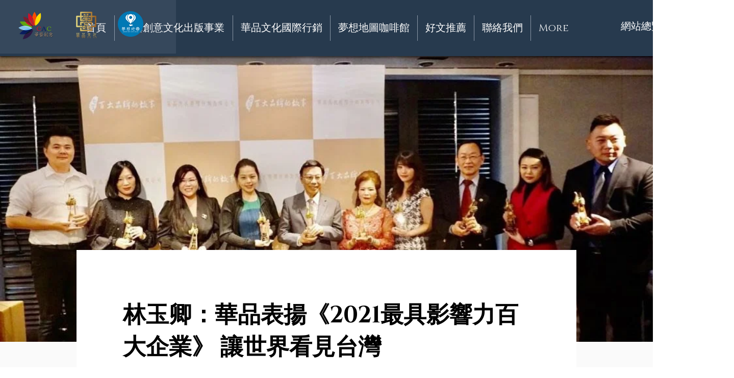

--- FILE ---
content_type: text/html; charset=UTF-8
request_url: https://www.cac1314.com/News/%E6%9E%97%E7%8E%89%E5%8D%BF%EF%BC%9A%E8%8F%AF%E5%93%81%E8%A1%A8%E6%8F%9A%E3%80%8A2021%E6%9C%80%E5%85%B7%E5%BD%B1%E9%9F%BF%E5%8A%9B%E7%99%BE%E5%A4%A7%E4%BC%81%E6%A5%AD%E3%80%8B-%E8%AE%93%E4%B8%96%E7%95%8C%E7%9C%8B%E8%A6%8B%E5%8F%B0%E7%81%A3
body_size: 214447
content:
<!DOCTYPE html>
<html lang="zh">
<head>
  
  <!-- SEO Tags -->
  <title>林玉卿：華品表揚《2021最具影響力百大企業》 讓世界看見台灣 | 華藝創意文化出版事業有限公司</title>
  <link rel="canonical" href="https://www.cac1314.com/News/%E6%9E%97%E7%8E%89%E5%8D%BF%EF%BC%9A%E8%8F%AF%E5%93%81%E8%A1%A8%E6%8F%9A%E3%80%8A2021%E6%9C%80%E5%85%B7%E5%BD%B1%E9%9F%BF%E5%8A%9B%E7%99%BE%E5%A4%A7%E4%BC%81%E6%A5%AD%E3%80%8B-%E8%AE%93%E4%B8%96%E7%95%8C%E7%9C%8B%E8%A6%8B%E5%8F%B0%E7%81%A3"/>
  <meta property="og:title" content="林玉卿：華品表揚《2021最具影響力百大企業》 讓世界看見台灣 | 華藝創意文化出版事業有限公司"/>
  <meta property="og:image" content="https://static.wixstatic.com/media/b5fb86_a28a2052ae23435f9297fdc5b983824e~mv2.jpg/v1/fill/w_1000,h_592,al_c,q_85/photo%20(1).jpg"/>
  <meta property="og:image:width" content="1000"/>
  <meta property="og:image:height" content="592"/>
  <meta property="og:url" content="https://www.cac1314.com/News/%E6%9E%97%E7%8E%89%E5%8D%BF%EF%BC%9A%E8%8F%AF%E5%93%81%E8%A1%A8%E6%8F%9A%E3%80%8A2021%E6%9C%80%E5%85%B7%E5%BD%B1%E9%9F%BF%E5%8A%9B%E7%99%BE%E5%A4%A7%E4%BC%81%E6%A5%AD%E3%80%8B-%E8%AE%93%E4%B8%96%E7%95%8C%E7%9C%8B%E8%A6%8B%E5%8F%B0%E7%81%A3"/>
  <meta property="og:site_name" content="華藝創意文化出版事業有限公司"/>
  <meta property="og:type" content="website"/>
  <script type="application/ld+json">[{"@context":"https://schema.org/","@type":"ImageObject","height":592,"width":1000,"url":"https://static.wixstatic.com/media/b5fb86_a28a2052ae23435f9297fdc5b983824e~mv2.jpg/v1/fill/w_1000,h_592,al_c,q_85/photo%20(1).jpg"},{"@context":"https://schema.org/","@type":"ImageObject","height":592,"width":1000,"url":"https://static.wixstatic.com/media/b5fb86_a28a2052ae23435f9297fdc5b983824e~mv2.jpg/v1/fill/w_1000,h_592,al_c,q_85/photo%20(1).jpg"},{"@context":"https://schema.org/","@type":"ImageObject","height":587,"width":1020,"url":"https://static.wixstatic.com/media/b5fb86_d284e23fb83545229edac35d52214c97~mv2.jpg/v1/fill/w_1020,h_587,al_c,q_85/161465120917695_P11805327.jpg%E7%9A%84%E5%89%AF%E6%9C%AC"}]</script>
  <script type="application/ld+json">{}</script>
  <link rel="alternate" href="https://www.cac1314.com/News/%E6%9E%97%E7%8E%89%E5%8D%BF%EF%BC%9A%E8%8F%AF%E5%93%81%E8%A1%A8%E6%8F%9A%E3%80%8A2021%E6%9C%80%E5%85%B7%E5%BD%B1%E9%9F%BF%E5%8A%9B%E7%99%BE%E5%A4%A7%E4%BC%81%E6%A5%AD%E3%80%8B-%E8%AE%93%E4%B8%96%E7%95%8C%E7%9C%8B%E8%A6%8B%E5%8F%B0%E7%81%A3" hreflang="x-default"/>
  <link rel="alternate" href="https://en.cac1314.com/News/%E6%9E%97%E7%8E%89%E5%8D%BF%EF%BC%9A%E8%8F%AF%E5%93%81%E8%A1%A8%E6%8F%9A%E3%80%8A2021%E6%9C%80%E5%85%B7%E5%BD%B1%E9%9F%BF%E5%8A%9B%E7%99%BE%E5%A4%A7%E4%BC%81%E6%A5%AD%E3%80%8B-%E8%AE%93%E4%B8%96%E7%95%8C%E7%9C%8B%E8%A6%8B%E5%8F%B0%E7%81%A3" hreflang="en-us"/>
  <link rel="alternate" href="https://www.cac1314.com/News/%E6%9E%97%E7%8E%89%E5%8D%BF%EF%BC%9A%E8%8F%AF%E5%93%81%E8%A1%A8%E6%8F%9A%E3%80%8A2021%E6%9C%80%E5%85%B7%E5%BD%B1%E9%9F%BF%E5%8A%9B%E7%99%BE%E5%A4%A7%E4%BC%81%E6%A5%AD%E3%80%8B-%E8%AE%93%E4%B8%96%E7%95%8C%E7%9C%8B%E8%A6%8B%E5%8F%B0%E7%81%A3" hreflang="zh-tw"/>
  <meta name="google-site-verification" content="K48dVtX5nLkZKHEkvc4KNoNlu0T_ktmScQiSY5FnWew"/>
  <meta name="twitter:card" content="summary_large_image"/>
  <meta name="twitter:title" content="林玉卿：華品表揚《2021最具影響力百大企業》 讓世界看見台灣 | 華藝創意文化出版事業有限公司"/>
  <meta name="twitter:image" content="https://static.wixstatic.com/media/b5fb86_a28a2052ae23435f9297fdc5b983824e~mv2.jpg/v1/fill/w_1000,h_592,al_c,q_85/photo%20(1).jpg"/>

  
  <meta charset='utf-8'>
  <meta name="viewport" content="width=device-width, initial-scale=1" id="wixDesktopViewport" />
  <meta http-equiv="X-UA-Compatible" content="IE=edge">
  <meta name="generator" content="Wix.com Website Builder"/>

  <link rel="icon" sizes="192x192" href="https://static.wixstatic.com/media/23b905_a118ed5237234c418a6f88e9ef30c22a%7Emv2.png/v1/fill/w_192%2Ch_192%2Clg_1%2Cusm_0.66_1.00_0.01/23b905_a118ed5237234c418a6f88e9ef30c22a%7Emv2.png" type="image/png"/>
  <link rel="shortcut icon" href="https://static.wixstatic.com/media/23b905_a118ed5237234c418a6f88e9ef30c22a%7Emv2.png/v1/fill/w_192%2Ch_192%2Clg_1%2Cusm_0.66_1.00_0.01/23b905_a118ed5237234c418a6f88e9ef30c22a%7Emv2.png" type="image/png"/>
  <link rel="apple-touch-icon" href="https://static.wixstatic.com/media/23b905_a118ed5237234c418a6f88e9ef30c22a%7Emv2.png/v1/fill/w_180%2Ch_180%2Clg_1%2Cusm_0.66_1.00_0.01/23b905_a118ed5237234c418a6f88e9ef30c22a%7Emv2.png" type="image/png"/>

  <!-- Safari Pinned Tab Icon -->
  <!-- <link rel="mask-icon" href="https://static.wixstatic.com/media/23b905_a118ed5237234c418a6f88e9ef30c22a%7Emv2.png/v1/fill/w_192%2Ch_192%2Clg_1%2Cusm_0.66_1.00_0.01/23b905_a118ed5237234c418a6f88e9ef30c22a%7Emv2.png"> -->

  <!-- Original trials -->
  


  <!-- Segmenter Polyfill -->
  <script>
    if (!window.Intl || !window.Intl.Segmenter) {
      (function() {
        var script = document.createElement('script');
        script.src = 'https://static.parastorage.com/unpkg/@formatjs/intl-segmenter@11.7.10/polyfill.iife.js';
        document.head.appendChild(script);
      })();
    }
  </script>

  <!-- Legacy Polyfills -->
  <script nomodule="" src="https://static.parastorage.com/unpkg/core-js-bundle@3.2.1/minified.js"></script>
  <script nomodule="" src="https://static.parastorage.com/unpkg/focus-within-polyfill@5.0.9/dist/focus-within-polyfill.js"></script>

  <!-- Performance API Polyfills -->
  <script>
  (function () {
    var noop = function noop() {};
    if ("performance" in window === false) {
      window.performance = {};
    }
    window.performance.mark = performance.mark || noop;
    window.performance.measure = performance.measure || noop;
    if ("now" in window.performance === false) {
      var nowOffset = Date.now();
      if (performance.timing && performance.timing.navigationStart) {
        nowOffset = performance.timing.navigationStart;
      }
      window.performance.now = function now() {
        return Date.now() - nowOffset;
      };
    }
  })();
  </script>

  <!-- Globals Definitions -->
  <script>
    (function () {
      var now = Date.now()
      window.initialTimestamps = {
        initialTimestamp: now,
        initialRequestTimestamp: Math.round(performance.timeOrigin ? performance.timeOrigin : now - performance.now())
      }

      window.thunderboltTag = "QA_READY"
      window.thunderboltVersion = "1.16484.0"
    })();
  </script>

  <!-- Essential Viewer Model -->
  <script type="application/json" id="wix-essential-viewer-model">{"fleetConfig":{"fleetName":"thunderbolt-seo-renderer-gradual","type":"Rollout","code":1},"mode":{"qa":false,"enableTestApi":false,"debug":false,"ssrIndicator":false,"ssrOnly":false,"siteAssetsFallback":"enable","versionIndicator":false},"componentsLibrariesTopology":[{"artifactId":"editor-elements","namespace":"wixui","url":"https:\/\/static.parastorage.com\/services\/editor-elements\/1.14599.0"},{"artifactId":"editor-elements","namespace":"dsgnsys","url":"https:\/\/static.parastorage.com\/services\/editor-elements\/1.14599.0"}],"siteFeaturesConfigs":{"sessionManager":{"isRunningInDifferentSiteContext":false}},"language":{"userLanguage":"zh"},"siteAssets":{"clientTopology":{"mediaRootUrl":"https:\/\/static.wixstatic.com","staticMediaUrl":"https:\/\/static.wixstatic.com\/media","moduleRepoUrl":"https:\/\/static.parastorage.com\/unpkg","fileRepoUrl":"https:\/\/static.parastorage.com\/services","viewerAppsUrl":"https:\/\/viewer-apps.parastorage.com","viewerAssetsUrl":"https:\/\/viewer-assets.parastorage.com","siteAssetsUrl":"https:\/\/siteassets.parastorage.com","pageJsonServerUrls":["https:\/\/pages.parastorage.com","https:\/\/staticorigin.wixstatic.com","https:\/\/www.cac1314.com","https:\/\/fallback.wix.com\/wix-html-editor-pages-webapp\/page"],"pathOfTBModulesInFileRepoForFallback":"wix-thunderbolt\/dist\/"}},"siteFeatures":["appMonitoring","assetsLoader","businessLogger","captcha","clickHandlerRegistrar","commonConfig","componentsLoader","componentsRegistry","consentPolicy","cookiesManager","cyclicTabbing","dynamicPages","environmentWixCodeSdk","environment","lightbox","locationWixCodeSdk","mpaNavigation","multilingual","navigationManager","navigationPhases","ooi","pages","panorama","renderer","reporter","routerFetch","router","scrollRestoration","seoWixCodeSdk","seo","sessionManager","siteMembersWixCodeSdk","siteMembers","siteScrollBlocker","siteWixCodeSdk","speculationRules","ssrCache","stores","structureApi","thunderboltInitializer","tpaCommons","translations","usedPlatformApis","warmupData","windowMessageRegistrar","windowWixCodeSdk","wixCustomElementComponent","wixEmbedsApi","componentsReact","platform"],"site":{"externalBaseUrl":"https:\/\/www.cac1314.com","isSEO":true},"media":{"staticMediaUrl":"https:\/\/static.wixstatic.com\/media","mediaRootUrl":"https:\/\/static.wixstatic.com\/","staticVideoUrl":"https:\/\/video.wixstatic.com\/"},"requestUrl":"https:\/\/www.cac1314.com\/News\/%E6%9E%97%E7%8E%89%E5%8D%BF%EF%BC%9A%E8%8F%AF%E5%93%81%E8%A1%A8%E6%8F%9A%E3%80%8A2021%E6%9C%80%E5%85%B7%E5%BD%B1%E9%9F%BF%E5%8A%9B%E7%99%BE%E5%A4%A7%E4%BC%81%E6%A5%AD%E3%80%8B-%E8%AE%93%E4%B8%96%E7%95%8C%E7%9C%8B%E8%A6%8B%E5%8F%B0%E7%81%A3","rollout":{"siteAssetsVersionsRollout":false,"isDACRollout":0,"isTBRollout":true},"commonConfig":{"brand":"wix","host":"VIEWER","bsi":"","consentPolicy":{},"consentPolicyHeader":{},"siteRevision":"1290","renderingFlow":"NONE","language":"zh","locale":"zh-tw"},"interactionSampleRatio":0.01,"dynamicModelUrl":"https:\/\/www.cac1314.com\/_api\/v2\/dynamicmodel","accessTokensUrl":"https:\/\/www.cac1314.com\/_api\/v1\/access-tokens","isExcludedFromSecurityExperiments":false,"experiments":{"specs.thunderbolt.hardenFetchAndXHR":true}}</script>
  <script>window.viewerModel = JSON.parse(document.getElementById('wix-essential-viewer-model').textContent)</script>

  <script>
    window.commonConfig = viewerModel.commonConfig
  </script>

  
  <!-- BEGIN handleAccessTokens bundle -->

  <script data-url="https://static.parastorage.com/services/wix-thunderbolt/dist/handleAccessTokens.inline.698ac2a0.bundle.min.js">(()=>{"use strict";function e(e){let{context:o,property:r,value:n,enumerable:i=!0}=e,l=e.get,c=e.set;if(!r||void 0===n&&!l&&!c)return new Error("property and value are required");let a=o||globalThis,s=a?.[r],u={};if(void 0!==n)u.value=n;else{if(l){let e=t(l);e&&(u.get=e)}if(c){let e=t(c);e&&(u.set=e)}}let p={...u,enumerable:i||!1,configurable:!1};void 0!==n&&(p.writable=!1);try{Object.defineProperty(a,r,p)}catch(e){return e instanceof TypeError?s:e}return s}function t(e,t){return"function"==typeof e?e:!0===e?.async&&"function"==typeof e.func?t?async function(t){return e.func(t)}:async function(){return e.func()}:"function"==typeof e?.func?e.func:void 0}try{e({property:"strictDefine",value:e})}catch{}try{e({property:"defineStrictObject",value:r})}catch{}try{e({property:"defineStrictMethod",value:n})}catch{}var o=["toString","toLocaleString","valueOf","constructor","prototype"];function r(t){let{context:n,property:l,propertiesToExclude:c=[],skipPrototype:a=!1,hardenPrototypePropertiesToExclude:s=[]}=t;if(!l)return new Error("property is required");let u=(n||globalThis)[l],p={},f=i(n,l);u&&("object"==typeof u||"function"==typeof u)&&Reflect.ownKeys(u).forEach(t=>{if(!c.includes(t)&&!o.includes(t)){let o=i(u,t);if(o&&(o.writable||o.configurable)){let{value:r,get:n,set:i,enumerable:l=!1}=o,c={};void 0!==r?c.value=r:n?c.get=n:i&&(c.set=i);try{let o=e({context:u,property:t,...c,enumerable:l});p[t]=o}catch(e){if(!(e instanceof TypeError))throw e;try{p[t]=o.value||o.get||o.set}catch{}}}}});let y={originalObject:u,originalProperties:p};if(!a&&void 0!==u?.prototype){let e=r({context:u,property:"prototype",propertiesToExclude:s,skipPrototype:!0});e instanceof Error||(y.originalPrototype=e?.originalObject,y.originalPrototypeProperties=e?.originalProperties)}return e({context:n,property:l,value:u,enumerable:f?.enumerable}),y}function n(t,o){let r=(o||globalThis)[t],n=i(o||globalThis,t);return r&&n&&(n.writable||n.configurable)?(Object.freeze(r),e({context:globalThis,property:t,value:r})):r}function i(e,t){if(e&&t)try{return Reflect.getOwnPropertyDescriptor(e,t)}catch{return}}function l(e){if("string"!=typeof e)return e;try{return decodeURIComponent(e).toLowerCase().trim()}catch{return e.toLowerCase().trim()}}function c(e,t){let o="";if("string"==typeof e)o=e.split("=")[0]?.trim()||"";else{if(!e||"string"!=typeof e.name)return!1;o=e.name}return t.has(l(o)||"")}function a(e,t){let o;return o="string"==typeof e?e.split(";").map(e=>e.trim()).filter(e=>e.length>0):e||[],o.filter(e=>!c(e,t))}var s=null;function u(){return null===s&&(s=typeof Document>"u"?void 0:Object.getOwnPropertyDescriptor(Document.prototype,"cookie")),s}function p(t,o){if(!globalThis?.cookieStore)return;let r=globalThis.cookieStore.get.bind(globalThis.cookieStore),n=globalThis.cookieStore.getAll.bind(globalThis.cookieStore),i=globalThis.cookieStore.set.bind(globalThis.cookieStore),l=globalThis.cookieStore.delete.bind(globalThis.cookieStore);return e({context:globalThis.CookieStore.prototype,property:"get",value:async function(e){return c(("string"==typeof e?e:e.name)||"",t)?null:r.call(this,e)},enumerable:!0}),e({context:globalThis.CookieStore.prototype,property:"getAll",value:async function(){return a(await n.apply(this,Array.from(arguments)),t)},enumerable:!0}),e({context:globalThis.CookieStore.prototype,property:"set",value:async function(){let e=Array.from(arguments);if(!c(1===e.length?e[0].name:e[0],t))return i.apply(this,e);o&&console.warn(o)},enumerable:!0}),e({context:globalThis.CookieStore.prototype,property:"delete",value:async function(){let e=Array.from(arguments);if(!c(1===e.length?e[0].name:e[0],t))return l.apply(this,e)},enumerable:!0}),e({context:globalThis.cookieStore,property:"prototype",value:globalThis.CookieStore.prototype,enumerable:!1}),e({context:globalThis,property:"cookieStore",value:globalThis.cookieStore,enumerable:!0}),{get:r,getAll:n,set:i,delete:l}}var f=["TextEncoder","TextDecoder","XMLHttpRequestEventTarget","EventTarget","URL","JSON","Reflect","Object","Array","Map","Set","WeakMap","WeakSet","Promise","Symbol","Error"],y=["addEventListener","removeEventListener","dispatchEvent","encodeURI","encodeURIComponent","decodeURI","decodeURIComponent"];const d=(e="",t="",o="/")=>`${e}=; ${t?`domain=${t};`:""} max-age=0; path=${o}; expires=Thu, 01 Jan 1970 00:00:01 GMT`,g="client-session-bind",b=[g,"client-binding","svSession","smSession","server-session-bind","wixSession2","wixSession3"].map(e=>e.toLowerCase()),{cookie:h}=function(t,o){let r=new Set(t);return e({context:document,property:"cookie",set:{func:e=>function(e,t,o,r){let n=u(),i=l(t.split(";")[0]||"")||"";[...o].every(e=>!i.startsWith(e.toLowerCase()))&&n?.set?n.set.call(e,t):r&&console.warn(r)}(document,e,r,o)},get:{func:()=>function(e,t){let o=u();if(!o?.get)throw new Error("Cookie descriptor or getter not available");return a(o.get.call(e),t).join("; ")}(document,r)},enumerable:!0}),{cookieStore:p(r,o),cookie:u()}}(b),m="tbReady",v="security_overrideGlobals",{experiments:w,siteFeaturesConfigs:T,accessTokensUrl:S}=window.viewerModel,k=S,x={},E=(()=>{const e=((e,t)=>{try{const o=t?t.get.call(document):document.cookie;return o.split(";").map(e=>e.trim()).filter(t=>t?.startsWith(e))[0]?.split("=")[1]}catch(e){return""}})(g,h);return(()=>{const e=d(g),t=d(g,location.hostname);h.set.call(document,e),h.set.call(document,t)})(),e})();E&&(x["client-binding"]=E);const C=fetch;addEventListener(m,function e(t){const{logger:o}=t.detail;try{window.tb.init({fetch:C,fetchHeaders:x})}catch(e){const t=new Error("TB003");o.meter(`${v}_${t.message}`,{paramsOverrides:{errorType:v,eventString:t.message}}),window?.viewerModel?.mode.debug&&console.error(e)}finally{removeEventListener(m,e)}}),w["specs.thunderbolt.hardenFetchAndXHR"]||(window.fetchDynamicModel=()=>T.sessionManager.isRunningInDifferentSiteContext?Promise.resolve({}):fetch(k,{credentials:"same-origin",headers:x}).then(function(e){if(!e.ok)throw new Error(`[${e.status}]${e.statusText}`);return e.json()}),window.dynamicModelPromise=window.fetchDynamicModel())})();
//# sourceMappingURL=https://static.parastorage.com/services/wix-thunderbolt/dist/handleAccessTokens.inline.698ac2a0.bundle.min.js.map</script>

<!-- END handleAccessTokens bundle -->

<!-- BEGIN overrideGlobals bundle -->

<script data-url="https://static.parastorage.com/services/wix-thunderbolt/dist/overrideGlobals.inline.119699eb.bundle.min.js">(()=>{"use strict";function e(e){let{context:r,property:o,value:n,enumerable:i=!0}=e,c=e.get,a=e.set;if(!o||void 0===n&&!c&&!a)return new Error("property and value are required");let l=r||globalThis,u=l?.[o],s={};if(void 0!==n)s.value=n;else{if(c){let e=t(c);e&&(s.get=e)}if(a){let e=t(a);e&&(s.set=e)}}let p={...s,enumerable:i||!1,configurable:!1};void 0!==n&&(p.writable=!1);try{Object.defineProperty(l,o,p)}catch(e){return e instanceof TypeError?u:e}return u}function t(e,t){return"function"==typeof e?e:!0===e?.async&&"function"==typeof e.func?t?async function(t){return e.func(t)}:async function(){return e.func()}:"function"==typeof e?.func?e.func:void 0}try{e({property:"strictDefine",value:e})}catch{}try{e({property:"defineStrictObject",value:o})}catch{}try{e({property:"defineStrictMethod",value:n})}catch{}var r=["toString","toLocaleString","valueOf","constructor","prototype"];function o(t){let{context:n,property:c,propertiesToExclude:a=[],skipPrototype:l=!1,hardenPrototypePropertiesToExclude:u=[]}=t;if(!c)return new Error("property is required");let s=(n||globalThis)[c],p={},f=i(n,c);s&&("object"==typeof s||"function"==typeof s)&&Reflect.ownKeys(s).forEach(t=>{if(!a.includes(t)&&!r.includes(t)){let r=i(s,t);if(r&&(r.writable||r.configurable)){let{value:o,get:n,set:i,enumerable:c=!1}=r,a={};void 0!==o?a.value=o:n?a.get=n:i&&(a.set=i);try{let r=e({context:s,property:t,...a,enumerable:c});p[t]=r}catch(e){if(!(e instanceof TypeError))throw e;try{p[t]=r.value||r.get||r.set}catch{}}}}});let d={originalObject:s,originalProperties:p};if(!l&&void 0!==s?.prototype){let e=o({context:s,property:"prototype",propertiesToExclude:u,skipPrototype:!0});e instanceof Error||(d.originalPrototype=e?.originalObject,d.originalPrototypeProperties=e?.originalProperties)}return e({context:n,property:c,value:s,enumerable:f?.enumerable}),d}function n(t,r){let o=(r||globalThis)[t],n=i(r||globalThis,t);return o&&n&&(n.writable||n.configurable)?(Object.freeze(o),e({context:globalThis,property:t,value:o})):o}function i(e,t){if(e&&t)try{return Reflect.getOwnPropertyDescriptor(e,t)}catch{return}}function c(e){if("string"!=typeof e)return e;try{return decodeURIComponent(e).toLowerCase().trim()}catch{return e.toLowerCase().trim()}}function a(e,t){return e instanceof Headers?e.forEach((r,o)=>{l(o,t)||e.delete(o)}):Object.keys(e).forEach(r=>{l(r,t)||delete e[r]}),e}function l(e,t){return!t.has(c(e)||"")}function u(e,t){let r=!0,o=function(e){let t,r;if(globalThis.Request&&e instanceof Request)t=e.url;else{if("function"!=typeof e?.toString)throw new Error("Unsupported type for url");t=e.toString()}try{return new URL(t).pathname}catch{return r=t.replace(/#.+/gi,"").split("?").shift(),r.startsWith("/")?r:`/${r}`}}(e),n=c(o);return n&&t.some(e=>n.includes(e))&&(r=!1),r}function s(t,r,o){let n=fetch,i=XMLHttpRequest,c=new Set(r);function s(){let e=new i,r=e.open,n=e.setRequestHeader;return e.open=function(){let n=Array.from(arguments),i=n[1];if(n.length<2||u(i,t))return r.apply(e,n);throw new Error(o||`Request not allowed for path ${i}`)},e.setRequestHeader=function(t,r){l(decodeURIComponent(t),c)&&n.call(e,t,r)},e}return e({property:"fetch",value:function(){let e=function(e,t){return globalThis.Request&&e[0]instanceof Request&&e[0]?.headers?a(e[0].headers,t):e[1]?.headers&&a(e[1].headers,t),e}(arguments,c);return u(arguments[0],t)?n.apply(globalThis,Array.from(e)):new Promise((e,t)=>{t(new Error(o||`Request not allowed for path ${arguments[0]}`))})},enumerable:!0}),e({property:"XMLHttpRequest",value:s,enumerable:!0}),Object.keys(i).forEach(e=>{s[e]=i[e]}),{fetch:n,XMLHttpRequest:i}}var p=["TextEncoder","TextDecoder","XMLHttpRequestEventTarget","EventTarget","URL","JSON","Reflect","Object","Array","Map","Set","WeakMap","WeakSet","Promise","Symbol","Error"],f=["addEventListener","removeEventListener","dispatchEvent","encodeURI","encodeURIComponent","decodeURI","decodeURIComponent"];const d=function(){let t=globalThis.open,r=document.open;function o(e,r,o){let n="string"!=typeof e,i=t.call(window,e,r,o);return n||e&&function(e){return e.startsWith("//")&&/(?:[a-z0-9](?:[a-z0-9-]{0,61}[a-z0-9])?\.)+[a-z0-9][a-z0-9-]{0,61}[a-z0-9]/g.test(`${location.protocol}:${e}`)&&(e=`${location.protocol}${e}`),!e.startsWith("http")||new URL(e).hostname===location.hostname}(e)?{}:i}return e({property:"open",value:o,context:globalThis,enumerable:!0}),e({property:"open",value:function(e,t,n){return e?o(e,t,n):r.call(document,e||"",t||"",n||"")},context:document,enumerable:!0}),{open:t,documentOpen:r}},y=function(){let t=document.createElement,r=Element.prototype.setAttribute,o=Element.prototype.setAttributeNS;return e({property:"createElement",context:document,value:function(n,i){let a=t.call(document,n,i);if("iframe"===c(n)){e({property:"srcdoc",context:a,get:()=>"",set:()=>{console.warn("`srcdoc` is not allowed in iframe elements.")}});let t=function(e,t){"srcdoc"!==e.toLowerCase()?r.call(a,e,t):console.warn("`srcdoc` attribute is not allowed to be set.")},n=function(e,t,r){"srcdoc"!==t.toLowerCase()?o.call(a,e,t,r):console.warn("`srcdoc` attribute is not allowed to be set.")};a.setAttribute=t,a.setAttributeNS=n}return a},enumerable:!0}),{createElement:t,setAttribute:r,setAttributeNS:o}},m=["client-binding"],b=["/_api/v1/access-tokens","/_api/v2/dynamicmodel","/_api/one-app-session-web/v3/businesses"],h=function(){let t=setTimeout,r=setInterval;return o("setTimeout",0,globalThis),o("setInterval",0,globalThis),{setTimeout:t,setInterval:r};function o(t,r,o){let n=o||globalThis,i=n[t];if(!i||"function"!=typeof i)throw new Error(`Function ${t} not found or is not a function`);e({property:t,value:function(){let e=Array.from(arguments);if("string"!=typeof e[r])return i.apply(n,e);console.warn(`Calling ${t} with a String Argument at index ${r} is not allowed`)},context:o,enumerable:!0})}},v=function(){if(navigator&&"serviceWorker"in navigator){let t=navigator.serviceWorker.register;return e({context:navigator.serviceWorker,property:"register",value:function(){console.log("Service worker registration is not allowed")},enumerable:!0}),{register:t}}return{}};performance.mark("overrideGlobals started");const{isExcludedFromSecurityExperiments:g,experiments:w}=window.viewerModel,E=!g;try{d(),E&&y(),w["specs.thunderbolt.hardenFetchAndXHR"]&&E&&s(b,m),v(),(e=>{let t=[],r=[];r=r.concat(["TextEncoder","TextDecoder"]),e&&(r=r.concat(["XMLHttpRequestEventTarget","EventTarget"])),r=r.concat(["URL","JSON"]),e&&(t=t.concat(["addEventListener","removeEventListener"])),t=t.concat(["encodeURI","encodeURIComponent","decodeURI","decodeURIComponent"]),r=r.concat(["String","Number"]),e&&r.push("Object"),r=r.concat(["Reflect"]),t.forEach(e=>{n(e),["addEventListener","removeEventListener"].includes(e)&&n(e,document)}),r.forEach(e=>{o({property:e})})})(E),E&&h()}catch(e){window?.viewerModel?.mode.debug&&console.error(e);const t=new Error("TB006");window.fedops?.reportError(t,"security_overrideGlobals"),window.Sentry?window.Sentry.captureException(t):globalThis.defineStrictProperty("sentryBuffer",[t],window,!1)}performance.mark("overrideGlobals ended")})();
//# sourceMappingURL=https://static.parastorage.com/services/wix-thunderbolt/dist/overrideGlobals.inline.119699eb.bundle.min.js.map</script>

<!-- END overrideGlobals bundle -->


  
  <script>
    window.commonConfig = viewerModel.commonConfig

	
  </script>

  <!-- Initial CSS -->
  <style data-url="https://static.parastorage.com/services/wix-thunderbolt/dist/main.c00ad876.min.css">@keyframes slide-horizontal-new{0%{transform:translateX(100%)}}@keyframes slide-horizontal-old{80%{opacity:1}to{opacity:0;transform:translateX(-100%)}}@keyframes slide-vertical-new{0%{transform:translateY(-100%)}}@keyframes slide-vertical-old{80%{opacity:1}to{opacity:0;transform:translateY(100%)}}@keyframes out-in-new{0%{opacity:0}}@keyframes out-in-old{to{opacity:0}}:root:active-view-transition{view-transition-name:none}::view-transition{pointer-events:none}:root:active-view-transition::view-transition-new(page-group),:root:active-view-transition::view-transition-old(page-group){animation-duration:.6s;cursor:wait;pointer-events:all}:root:active-view-transition-type(SlideHorizontal)::view-transition-old(page-group){animation:slide-horizontal-old .6s cubic-bezier(.83,0,.17,1) forwards;mix-blend-mode:normal}:root:active-view-transition-type(SlideHorizontal)::view-transition-new(page-group){animation:slide-horizontal-new .6s cubic-bezier(.83,0,.17,1) backwards;mix-blend-mode:normal}:root:active-view-transition-type(SlideVertical)::view-transition-old(page-group){animation:slide-vertical-old .6s cubic-bezier(.83,0,.17,1) forwards;mix-blend-mode:normal}:root:active-view-transition-type(SlideVertical)::view-transition-new(page-group){animation:slide-vertical-new .6s cubic-bezier(.83,0,.17,1) backwards;mix-blend-mode:normal}:root:active-view-transition-type(OutIn)::view-transition-old(page-group){animation:out-in-old .35s cubic-bezier(.64,0,.78,0) forwards}:root:active-view-transition-type(OutIn)::view-transition-new(page-group){animation:out-in-new .35s cubic-bezier(.22,1,.36,1) .35s backwards}@media(prefers-reduced-motion:reduce){::view-transition-group(*),::view-transition-new(*),::view-transition-old(*){animation:none!important}}body,html{background:transparent;border:0;margin:0;outline:0;padding:0;vertical-align:baseline}body{--scrollbar-width:0px;font-family:Arial,Helvetica,sans-serif;font-size:10px}body,html{height:100%}body{overflow-x:auto;overflow-y:scroll}body:not(.responsive) #site-root{min-width:var(--site-width);width:100%}body:not([data-js-loaded]) [data-hide-prejs]{visibility:hidden}wix-interact-element{display:contents}#SITE_CONTAINER{position:relative}:root{--one-unit:1vw;--section-max-width:9999px;--spx-stopper-max:9999px;--spx-stopper-min:0px;--browser-zoom:1}@supports(-webkit-appearance:none) and (stroke-color:transparent){:root{--safari-sticky-fix:opacity;--experimental-safari-sticky-fix:translateZ(0)}}@supports(container-type:inline-size){:root{--one-unit:1cqw}}[id^=oldHoverBox-]{mix-blend-mode:plus-lighter;transition:opacity .5s ease,visibility .5s ease}[data-mesh-id$=inlineContent-gridContainer]:has(>[id^=oldHoverBox-]){isolation:isolate}</style>
<style data-url="https://static.parastorage.com/services/wix-thunderbolt/dist/main.renderer.9cb0985f.min.css">a,abbr,acronym,address,applet,b,big,blockquote,button,caption,center,cite,code,dd,del,dfn,div,dl,dt,em,fieldset,font,footer,form,h1,h2,h3,h4,h5,h6,header,i,iframe,img,ins,kbd,label,legend,li,nav,object,ol,p,pre,q,s,samp,section,small,span,strike,strong,sub,sup,table,tbody,td,tfoot,th,thead,title,tr,tt,u,ul,var{background:transparent;border:0;margin:0;outline:0;padding:0;vertical-align:baseline}input,select,textarea{box-sizing:border-box;font-family:Helvetica,Arial,sans-serif}ol,ul{list-style:none}blockquote,q{quotes:none}ins{text-decoration:none}del{text-decoration:line-through}table{border-collapse:collapse;border-spacing:0}a{cursor:pointer;text-decoration:none}.testStyles{overflow-y:hidden}.reset-button{-webkit-appearance:none;background:none;border:0;color:inherit;font:inherit;line-height:normal;outline:0;overflow:visible;padding:0;-webkit-user-select:none;-moz-user-select:none;-ms-user-select:none}:focus{outline:none}body.device-mobile-optimized:not(.disable-site-overflow){overflow-x:hidden;overflow-y:scroll}body.device-mobile-optimized:not(.responsive) #SITE_CONTAINER{margin-left:auto;margin-right:auto;overflow-x:visible;position:relative;width:320px}body.device-mobile-optimized:not(.responsive):not(.blockSiteScrolling) #SITE_CONTAINER{margin-top:0}body.device-mobile-optimized>*{max-width:100%!important}body.device-mobile-optimized #site-root{overflow-x:hidden;overflow-y:hidden}@supports(overflow:clip){body.device-mobile-optimized #site-root{overflow-x:clip;overflow-y:clip}}body.device-mobile-non-optimized #SITE_CONTAINER #site-root{overflow-x:clip;overflow-y:clip}body.device-mobile-non-optimized.fullScreenMode{background-color:#5f6360}body.device-mobile-non-optimized.fullScreenMode #MOBILE_ACTIONS_MENU,body.device-mobile-non-optimized.fullScreenMode #SITE_BACKGROUND,body.device-mobile-non-optimized.fullScreenMode #site-root,body.fullScreenMode #WIX_ADS{visibility:hidden}body.fullScreenMode{overflow-x:hidden!important;overflow-y:hidden!important}body.fullScreenMode.device-mobile-optimized #TINY_MENU{opacity:0;pointer-events:none}body.fullScreenMode-scrollable.device-mobile-optimized{overflow-x:hidden!important;overflow-y:auto!important}body.fullScreenMode-scrollable.device-mobile-optimized #masterPage,body.fullScreenMode-scrollable.device-mobile-optimized #site-root{overflow-x:hidden!important;overflow-y:hidden!important}body.fullScreenMode-scrollable.device-mobile-optimized #SITE_BACKGROUND,body.fullScreenMode-scrollable.device-mobile-optimized #masterPage{height:auto!important}body.fullScreenMode-scrollable.device-mobile-optimized #masterPage.mesh-layout{height:0!important}body.blockSiteScrolling,body.siteScrollingBlocked{position:fixed;width:100%}body.blockSiteScrolling #SITE_CONTAINER{margin-top:calc(var(--blocked-site-scroll-margin-top)*-1)}#site-root{margin:0 auto;min-height:100%;position:relative;top:var(--wix-ads-height)}#site-root img:not([src]){visibility:hidden}#site-root svg img:not([src]){visibility:visible}.auto-generated-link{color:inherit}#SCROLL_TO_BOTTOM,#SCROLL_TO_TOP{height:0}.has-click-trigger{cursor:pointer}.fullScreenOverlay{bottom:0;display:flex;justify-content:center;left:0;overflow-y:hidden;position:fixed;right:0;top:-60px;z-index:1005}.fullScreenOverlay>.fullScreenOverlayContent{bottom:0;left:0;margin:0 auto;overflow:hidden;position:absolute;right:0;top:60px;transform:translateZ(0)}[data-mesh-id$=centeredContent],[data-mesh-id$=form],[data-mesh-id$=inlineContent]{pointer-events:none;position:relative}[data-mesh-id$=-gridWrapper],[data-mesh-id$=-rotated-wrapper]{pointer-events:none}[data-mesh-id$=-gridContainer]>*,[data-mesh-id$=-rotated-wrapper]>*,[data-mesh-id$=inlineContent]>:not([data-mesh-id$=-gridContainer]){pointer-events:auto}.device-mobile-optimized #masterPage.mesh-layout #SOSP_CONTAINER_CUSTOM_ID{grid-area:2/1/3/2;-ms-grid-row:2;position:relative}#masterPage.mesh-layout{-ms-grid-rows:max-content max-content min-content max-content;-ms-grid-columns:100%;align-items:start;display:-ms-grid;display:grid;grid-template-columns:100%;grid-template-rows:max-content max-content min-content max-content;justify-content:stretch}#masterPage.mesh-layout #PAGES_CONTAINER,#masterPage.mesh-layout #SITE_FOOTER-placeholder,#masterPage.mesh-layout #SITE_FOOTER_WRAPPER,#masterPage.mesh-layout #SITE_HEADER-placeholder,#masterPage.mesh-layout #SITE_HEADER_WRAPPER,#masterPage.mesh-layout #SOSP_CONTAINER_CUSTOM_ID[data-state~=mobileView],#masterPage.mesh-layout #soapAfterPagesContainer,#masterPage.mesh-layout #soapBeforePagesContainer{-ms-grid-row-align:start;-ms-grid-column-align:start;-ms-grid-column:1}#masterPage.mesh-layout #SITE_HEADER-placeholder,#masterPage.mesh-layout #SITE_HEADER_WRAPPER{grid-area:1/1/2/2;-ms-grid-row:1}#masterPage.mesh-layout #PAGES_CONTAINER,#masterPage.mesh-layout #soapAfterPagesContainer,#masterPage.mesh-layout #soapBeforePagesContainer{grid-area:3/1/4/2;-ms-grid-row:3}#masterPage.mesh-layout #soapAfterPagesContainer,#masterPage.mesh-layout #soapBeforePagesContainer{width:100%}#masterPage.mesh-layout #PAGES_CONTAINER{align-self:stretch}#masterPage.mesh-layout main#PAGES_CONTAINER{display:block}#masterPage.mesh-layout #SITE_FOOTER-placeholder,#masterPage.mesh-layout #SITE_FOOTER_WRAPPER{grid-area:4/1/5/2;-ms-grid-row:4}#masterPage.mesh-layout #SITE_PAGES,#masterPage.mesh-layout [data-mesh-id=PAGES_CONTAINERcenteredContent],#masterPage.mesh-layout [data-mesh-id=PAGES_CONTAINERinlineContent]{height:100%}#masterPage.mesh-layout.desktop>*{width:100%}#masterPage.mesh-layout #PAGES_CONTAINER,#masterPage.mesh-layout #SITE_FOOTER,#masterPage.mesh-layout #SITE_FOOTER_WRAPPER,#masterPage.mesh-layout #SITE_HEADER,#masterPage.mesh-layout #SITE_HEADER_WRAPPER,#masterPage.mesh-layout #SITE_PAGES,#masterPage.mesh-layout #masterPageinlineContent{position:relative}#masterPage.mesh-layout #SITE_HEADER{grid-area:1/1/2/2}#masterPage.mesh-layout #SITE_FOOTER{grid-area:4/1/5/2}#masterPage.mesh-layout.overflow-x-clip #SITE_FOOTER,#masterPage.mesh-layout.overflow-x-clip #SITE_HEADER{overflow-x:clip}[data-z-counter]{z-index:0}[data-z-counter="0"]{z-index:auto}.wixSiteProperties{-webkit-font-smoothing:antialiased;-moz-osx-font-smoothing:grayscale}:root{--wst-button-color-fill-primary:rgb(var(--color_48));--wst-button-color-border-primary:rgb(var(--color_49));--wst-button-color-text-primary:rgb(var(--color_50));--wst-button-color-fill-primary-hover:rgb(var(--color_51));--wst-button-color-border-primary-hover:rgb(var(--color_52));--wst-button-color-text-primary-hover:rgb(var(--color_53));--wst-button-color-fill-primary-disabled:rgb(var(--color_54));--wst-button-color-border-primary-disabled:rgb(var(--color_55));--wst-button-color-text-primary-disabled:rgb(var(--color_56));--wst-button-color-fill-secondary:rgb(var(--color_57));--wst-button-color-border-secondary:rgb(var(--color_58));--wst-button-color-text-secondary:rgb(var(--color_59));--wst-button-color-fill-secondary-hover:rgb(var(--color_60));--wst-button-color-border-secondary-hover:rgb(var(--color_61));--wst-button-color-text-secondary-hover:rgb(var(--color_62));--wst-button-color-fill-secondary-disabled:rgb(var(--color_63));--wst-button-color-border-secondary-disabled:rgb(var(--color_64));--wst-button-color-text-secondary-disabled:rgb(var(--color_65));--wst-color-fill-base-1:rgb(var(--color_36));--wst-color-fill-base-2:rgb(var(--color_37));--wst-color-fill-base-shade-1:rgb(var(--color_38));--wst-color-fill-base-shade-2:rgb(var(--color_39));--wst-color-fill-base-shade-3:rgb(var(--color_40));--wst-color-fill-accent-1:rgb(var(--color_41));--wst-color-fill-accent-2:rgb(var(--color_42));--wst-color-fill-accent-3:rgb(var(--color_43));--wst-color-fill-accent-4:rgb(var(--color_44));--wst-color-fill-background-primary:rgb(var(--color_11));--wst-color-fill-background-secondary:rgb(var(--color_12));--wst-color-text-primary:rgb(var(--color_15));--wst-color-text-secondary:rgb(var(--color_14));--wst-color-action:rgb(var(--color_18));--wst-color-disabled:rgb(var(--color_39));--wst-color-title:rgb(var(--color_45));--wst-color-subtitle:rgb(var(--color_46));--wst-color-line:rgb(var(--color_47));--wst-font-style-h2:var(--font_2);--wst-font-style-h3:var(--font_3);--wst-font-style-h4:var(--font_4);--wst-font-style-h5:var(--font_5);--wst-font-style-h6:var(--font_6);--wst-font-style-body-large:var(--font_7);--wst-font-style-body-medium:var(--font_8);--wst-font-style-body-small:var(--font_9);--wst-font-style-body-x-small:var(--font_10);--wst-color-custom-1:rgb(var(--color_13));--wst-color-custom-2:rgb(var(--color_16));--wst-color-custom-3:rgb(var(--color_17));--wst-color-custom-4:rgb(var(--color_19));--wst-color-custom-5:rgb(var(--color_20));--wst-color-custom-6:rgb(var(--color_21));--wst-color-custom-7:rgb(var(--color_22));--wst-color-custom-8:rgb(var(--color_23));--wst-color-custom-9:rgb(var(--color_24));--wst-color-custom-10:rgb(var(--color_25));--wst-color-custom-11:rgb(var(--color_26));--wst-color-custom-12:rgb(var(--color_27));--wst-color-custom-13:rgb(var(--color_28));--wst-color-custom-14:rgb(var(--color_29));--wst-color-custom-15:rgb(var(--color_30));--wst-color-custom-16:rgb(var(--color_31));--wst-color-custom-17:rgb(var(--color_32));--wst-color-custom-18:rgb(var(--color_33));--wst-color-custom-19:rgb(var(--color_34));--wst-color-custom-20:rgb(var(--color_35))}.wix-presets-wrapper{display:contents}</style>

  <meta name="format-detection" content="telephone=no">
  <meta name="skype_toolbar" content="skype_toolbar_parser_compatible">
  
  

  

  

  <!-- head performance data start -->
  
  <!-- head performance data end -->
  

    

    

    
<style data-href="https://static.parastorage.com/services/editor-elements-library/dist/thunderbolt/rb_wixui.thunderbolt[DropDownMenu_TextSeparatorsMenuButtonSkin].8efdb0b0.min.css">._pfxlW{clip-path:inset(50%);height:24px;position:absolute;width:24px}._pfxlW:active,._pfxlW:focus{clip-path:unset;right:0;top:50%;transform:translateY(-50%)}._pfxlW.RG3k61{transform:translateY(-50%) rotate(180deg)}.EFUBGn,.rhHoTC{box-sizing:border-box;height:100%;overflow:visible;position:relative;width:auto}.EFUBGn[data-state~=header] a,.EFUBGn[data-state~=header] div,[data-state~=header].rhHoTC a,[data-state~=header].rhHoTC div{cursor:default!important}.EFUBGn .wIGMae,.rhHoTC .wIGMae{display:inline-block;height:100%;width:100%}.rhHoTC{--display:inline-block;border-left:1px solid rgba(var(--sep,var(--color_15,color_15)),var(--alpha-sep,1));cursor:pointer;display:var(--display);font:var(--fnt,var(--font_1))}.rhHoTC .aWTgIN{color:rgb(var(--txt,var(--color_15,color_15)));display:inline-block;padding:0 10px;transition:var(--trans,color .4s ease 0s)}.rhHoTC .Zw7XIs{padding:0 var(--pad,5px)}.rhHoTC:first-child[data-direction=ltr],.rhHoTC:last-child[data-direction=rtl],.rhHoTC[data-listposition=lonely]{border:0}.rhHoTC[data-state~=link]:hover .aWTgIN,.rhHoTC[data-state~=over] .aWTgIN{color:rgb(var(--txth,var(--color_14,color_14)));transition:var(--trans,color .4s ease 0s)}.rhHoTC[data-state~=selected] .aWTgIN{color:rgb(var(--txts,var(--color_14,color_14)));transition:var(--trans,color .4s ease 0s)}.rhHoTC[data-state~=drop]{border:0;border-top:1px solid rgba(var(--sep,var(--color_15,color_15)),var(--alpha-sep,1));display:block;width:100%}.rhHoTC[data-state~=drop] .aWTgIN{display:inline-block;padding:0 .5em}.rhHoTC[data-state~=drop] .Zw7XIs{padding:0}.rhHoTC[data-listposition=dropLonely],.rhHoTC[data-listposition=top]{border:0}.GUSTu5{overflow-x:hidden}.GUSTu5 .ONlyPu{display:flex;flex-direction:column;height:100%;width:100%}.GUSTu5 .ONlyPu .BStpMp{flex:1}.GUSTu5 .ONlyPu .qDaKPQ{height:calc(100% - (var(--menuTotalBordersY, 0px)));overflow:visible;white-space:nowrap;width:calc(100% - (var(--menuTotalBordersX, 0px)))}.GUSTu5 .ONlyPu .qDaKPQ .JAo9_G,.GUSTu5 .ONlyPu .qDaKPQ .XFe7yJ{direction:var(--menu-direction);display:inline-block;text-align:var(--menu-align,var(--align))}.GUSTu5 .ONlyPu .qDaKPQ .iFrTrN{display:block;width:100%}.GUSTu5 .A4aeYo{direction:var(--submenus-direction);display:block;opacity:1;text-align:var(--submenus-align,var(--align));z-index:99999}.GUSTu5 .A4aeYo .ByVsPT{display:inherit;overflow:visible;visibility:inherit;white-space:nowrap;width:auto}.GUSTu5 .A4aeYo.PxlFWD{transition:visibility;transition-delay:.2s;visibility:visible}.GUSTu5 .A4aeYo .XFe7yJ{display:inline-block}.GUSTu5 .Iw9hvp{display:none}.nYRjqR>nav{bottom:0;left:0;right:0;top:0}.nYRjqR .A4aeYo,.nYRjqR .qDaKPQ,.nYRjqR>nav{position:absolute}.nYRjqR .A4aeYo{margin-top:7px;visibility:hidden}.nYRjqR [data-dropmode=dropUp] .A4aeYo{margin-bottom:7px;margin-top:0}.nYRjqR .ByVsPT{background-color:rgba(var(--bgDrop,var(--color_11,color_11)),var(--alpha-bgDrop,1));border-radius:var(--rd,0);box-shadow:var(--shd,0 1px 4px rgba(0,0,0,.6))}</style>
<style data-href="https://static.parastorage.com/services/editor-elements-library/dist/thunderbolt/rb_wixui.thunderbolt_bootstrap.a1b00b19.min.css">.cwL6XW{cursor:pointer}.sNF2R0{opacity:0}.hLoBV3{transition:opacity var(--transition-duration) cubic-bezier(.37,0,.63,1)}.Rdf41z,.hLoBV3{opacity:1}.ftlZWo{transition:opacity var(--transition-duration) cubic-bezier(.37,0,.63,1)}.ATGlOr,.ftlZWo{opacity:0}.KQSXD0{transition:opacity var(--transition-duration) cubic-bezier(.64,0,.78,0)}.KQSXD0,.pagQKE{opacity:1}._6zG5H{opacity:0;transition:opacity var(--transition-duration) cubic-bezier(.22,1,.36,1)}.BB49uC{transform:translateX(100%)}.j9xE1V{transition:transform var(--transition-duration) cubic-bezier(.87,0,.13,1)}.ICs7Rs,.j9xE1V{transform:translateX(0)}.DxijZJ{transition:transform var(--transition-duration) cubic-bezier(.87,0,.13,1)}.B5kjYq,.DxijZJ{transform:translateX(-100%)}.cJijIV{transition:transform var(--transition-duration) cubic-bezier(.87,0,.13,1)}.cJijIV,.hOxaWM{transform:translateX(0)}.T9p3fN{transform:translateX(100%);transition:transform var(--transition-duration) cubic-bezier(.87,0,.13,1)}.qDxYJm{transform:translateY(100%)}.aA9V0P{transition:transform var(--transition-duration) cubic-bezier(.87,0,.13,1)}.YPXPAS,.aA9V0P{transform:translateY(0)}.Xf2zsA{transition:transform var(--transition-duration) cubic-bezier(.87,0,.13,1)}.Xf2zsA,.y7Kt7s{transform:translateY(-100%)}.EeUgMu{transition:transform var(--transition-duration) cubic-bezier(.87,0,.13,1)}.EeUgMu,.fdHrtm{transform:translateY(0)}.WIFaG4{transform:translateY(100%);transition:transform var(--transition-duration) cubic-bezier(.87,0,.13,1)}body:not(.responsive) .JsJXaX{overflow-x:clip}:root:active-view-transition .JsJXaX{view-transition-name:page-group}.AnQkDU{display:grid;grid-template-columns:1fr;grid-template-rows:1fr;height:100%}.AnQkDU>div{align-self:stretch!important;grid-area:1/1/2/2;justify-self:stretch!important}.StylableButton2545352419__root{-archetype:box;border:none;box-sizing:border-box;cursor:pointer;display:block;height:100%;min-height:10px;min-width:10px;padding:0;touch-action:manipulation;width:100%}.StylableButton2545352419__root[disabled]{pointer-events:none}.StylableButton2545352419__root:not(:hover):not([disabled]).StylableButton2545352419--hasBackgroundColor{background-color:var(--corvid-background-color)!important}.StylableButton2545352419__root:hover:not([disabled]).StylableButton2545352419--hasHoverBackgroundColor{background-color:var(--corvid-hover-background-color)!important}.StylableButton2545352419__root:not(:hover)[disabled].StylableButton2545352419--hasDisabledBackgroundColor{background-color:var(--corvid-disabled-background-color)!important}.StylableButton2545352419__root:not(:hover):not([disabled]).StylableButton2545352419--hasBorderColor{border-color:var(--corvid-border-color)!important}.StylableButton2545352419__root:hover:not([disabled]).StylableButton2545352419--hasHoverBorderColor{border-color:var(--corvid-hover-border-color)!important}.StylableButton2545352419__root:not(:hover)[disabled].StylableButton2545352419--hasDisabledBorderColor{border-color:var(--corvid-disabled-border-color)!important}.StylableButton2545352419__root.StylableButton2545352419--hasBorderRadius{border-radius:var(--corvid-border-radius)!important}.StylableButton2545352419__root.StylableButton2545352419--hasBorderWidth{border-width:var(--corvid-border-width)!important}.StylableButton2545352419__root:not(:hover):not([disabled]).StylableButton2545352419--hasColor,.StylableButton2545352419__root:not(:hover):not([disabled]).StylableButton2545352419--hasColor .StylableButton2545352419__label{color:var(--corvid-color)!important}.StylableButton2545352419__root:hover:not([disabled]).StylableButton2545352419--hasHoverColor,.StylableButton2545352419__root:hover:not([disabled]).StylableButton2545352419--hasHoverColor .StylableButton2545352419__label{color:var(--corvid-hover-color)!important}.StylableButton2545352419__root:not(:hover)[disabled].StylableButton2545352419--hasDisabledColor,.StylableButton2545352419__root:not(:hover)[disabled].StylableButton2545352419--hasDisabledColor .StylableButton2545352419__label{color:var(--corvid-disabled-color)!important}.StylableButton2545352419__link{-archetype:box;box-sizing:border-box;color:#000;text-decoration:none}.StylableButton2545352419__container{align-items:center;display:flex;flex-basis:auto;flex-direction:row;flex-grow:1;height:100%;justify-content:center;overflow:hidden;transition:all .2s ease,visibility 0s;width:100%}.StylableButton2545352419__label{-archetype:text;-controller-part-type:LayoutChildDisplayDropdown,LayoutFlexChildSpacing(first);max-width:100%;min-width:1.8em;overflow:hidden;text-align:center;text-overflow:ellipsis;transition:inherit;white-space:nowrap}.StylableButton2545352419__root.StylableButton2545352419--isMaxContent .StylableButton2545352419__label{text-overflow:unset}.StylableButton2545352419__root.StylableButton2545352419--isWrapText .StylableButton2545352419__label{min-width:10px;overflow-wrap:break-word;white-space:break-spaces;word-break:break-word}.StylableButton2545352419__icon{-archetype:icon;-controller-part-type:LayoutChildDisplayDropdown,LayoutFlexChildSpacing(last);flex-shrink:0;height:50px;min-width:1px;transition:inherit}.StylableButton2545352419__icon.StylableButton2545352419--override{display:block!important}.StylableButton2545352419__icon svg,.StylableButton2545352419__icon>span{display:flex;height:inherit;width:inherit}.StylableButton2545352419__root:not(:hover):not([disalbed]).StylableButton2545352419--hasIconColor .StylableButton2545352419__icon svg{fill:var(--corvid-icon-color)!important;stroke:var(--corvid-icon-color)!important}.StylableButton2545352419__root:hover:not([disabled]).StylableButton2545352419--hasHoverIconColor .StylableButton2545352419__icon svg{fill:var(--corvid-hover-icon-color)!important;stroke:var(--corvid-hover-icon-color)!important}.StylableButton2545352419__root:not(:hover)[disabled].StylableButton2545352419--hasDisabledIconColor .StylableButton2545352419__icon svg{fill:var(--corvid-disabled-icon-color)!important;stroke:var(--corvid-disabled-icon-color)!important}.aeyn4z{bottom:0;left:0;position:absolute;right:0;top:0}.qQrFOK{cursor:pointer}.VDJedC{-webkit-tap-highlight-color:rgba(0,0,0,0);fill:var(--corvid-fill-color,var(--fill));fill-opacity:var(--fill-opacity);stroke:var(--corvid-stroke-color,var(--stroke));stroke-opacity:var(--stroke-opacity);stroke-width:var(--stroke-width);filter:var(--drop-shadow,none);opacity:var(--opacity);transform:var(--flip)}.VDJedC,.VDJedC svg{bottom:0;left:0;position:absolute;right:0;top:0}.VDJedC svg{height:var(--svg-calculated-height,100%);margin:auto;padding:var(--svg-calculated-padding,0);width:var(--svg-calculated-width,100%)}.VDJedC svg:not([data-type=ugc]){overflow:visible}.l4CAhn *{vector-effect:non-scaling-stroke}.Z_l5lU{-webkit-text-size-adjust:100%;-moz-text-size-adjust:100%;text-size-adjust:100%}ol.font_100,ul.font_100{color:#080808;font-family:"Arial, Helvetica, sans-serif",serif;font-size:10px;font-style:normal;font-variant:normal;font-weight:400;letter-spacing:normal;line-height:normal;margin:0;text-decoration:none}ol.font_100 li,ul.font_100 li{margin-bottom:12px}ol.wix-list-text-align,ul.wix-list-text-align{list-style-position:inside}ol.wix-list-text-align h1,ol.wix-list-text-align h2,ol.wix-list-text-align h3,ol.wix-list-text-align h4,ol.wix-list-text-align h5,ol.wix-list-text-align h6,ol.wix-list-text-align p,ul.wix-list-text-align h1,ul.wix-list-text-align h2,ul.wix-list-text-align h3,ul.wix-list-text-align h4,ul.wix-list-text-align h5,ul.wix-list-text-align h6,ul.wix-list-text-align p{display:inline}.HQSswv{cursor:pointer}.yi6otz{clip:rect(0 0 0 0);border:0;height:1px;margin:-1px;overflow:hidden;padding:0;position:absolute;width:1px}.zQ9jDz [data-attr-richtext-marker=true]{display:block}.zQ9jDz [data-attr-richtext-marker=true] table{border-collapse:collapse;margin:15px 0;width:100%}.zQ9jDz [data-attr-richtext-marker=true] table td{padding:12px;position:relative}.zQ9jDz [data-attr-richtext-marker=true] table td:after{border-bottom:1px solid currentColor;border-left:1px solid currentColor;bottom:0;content:"";left:0;opacity:.2;position:absolute;right:0;top:0}.zQ9jDz [data-attr-richtext-marker=true] table tr td:last-child:after{border-right:1px solid currentColor}.zQ9jDz [data-attr-richtext-marker=true] table tr:first-child td:after{border-top:1px solid currentColor}@supports(-webkit-appearance:none) and (stroke-color:transparent){.qvSjx3>*>:first-child{vertical-align:top}}@supports(-webkit-touch-callout:none){.qvSjx3>*>:first-child{vertical-align:top}}.LkZBpT :is(p,h1,h2,h3,h4,h5,h6,ul,ol,span[data-attr-richtext-marker],blockquote,div) [class$=rich-text__text],.LkZBpT :is(p,h1,h2,h3,h4,h5,h6,ul,ol,span[data-attr-richtext-marker],blockquote,div)[class$=rich-text__text]{color:var(--corvid-color,currentColor)}.LkZBpT :is(p,h1,h2,h3,h4,h5,h6,ul,ol,span[data-attr-richtext-marker],blockquote,div) span[style*=color]{color:var(--corvid-color,currentColor)!important}.Kbom4H{direction:var(--text-direction);min-height:var(--min-height);min-width:var(--min-width)}.Kbom4H .upNqi2{word-wrap:break-word;height:100%;overflow-wrap:break-word;position:relative;width:100%}.Kbom4H .upNqi2 ul{list-style:disc inside}.Kbom4H .upNqi2 li{margin-bottom:12px}.MMl86N blockquote,.MMl86N div,.MMl86N h1,.MMl86N h2,.MMl86N h3,.MMl86N h4,.MMl86N h5,.MMl86N h6,.MMl86N p{letter-spacing:normal;line-height:normal}.gYHZuN{min-height:var(--min-height);min-width:var(--min-width)}.gYHZuN .upNqi2{word-wrap:break-word;height:100%;overflow-wrap:break-word;position:relative;width:100%}.gYHZuN .upNqi2 ol,.gYHZuN .upNqi2 ul{letter-spacing:normal;line-height:normal;margin-inline-start:.5em;padding-inline-start:1.3em}.gYHZuN .upNqi2 ul{list-style-type:disc}.gYHZuN .upNqi2 ol{list-style-type:decimal}.gYHZuN .upNqi2 ol ul,.gYHZuN .upNqi2 ul ul{line-height:normal;list-style-type:circle}.gYHZuN .upNqi2 ol ol ul,.gYHZuN .upNqi2 ol ul ul,.gYHZuN .upNqi2 ul ol ul,.gYHZuN .upNqi2 ul ul ul{line-height:normal;list-style-type:square}.gYHZuN .upNqi2 li{font-style:inherit;font-weight:inherit;letter-spacing:normal;line-height:inherit}.gYHZuN .upNqi2 h1,.gYHZuN .upNqi2 h2,.gYHZuN .upNqi2 h3,.gYHZuN .upNqi2 h4,.gYHZuN .upNqi2 h5,.gYHZuN .upNqi2 h6,.gYHZuN .upNqi2 p{letter-spacing:normal;line-height:normal;margin-block:0;margin:0}.gYHZuN .upNqi2 a{color:inherit}.MMl86N,.ku3DBC{word-wrap:break-word;direction:var(--text-direction);min-height:var(--min-height);min-width:var(--min-width);mix-blend-mode:var(--blendMode,normal);overflow-wrap:break-word;pointer-events:none;text-align:start;text-shadow:var(--textOutline,0 0 transparent),var(--textShadow,0 0 transparent);text-transform:var(--textTransform,"none")}.MMl86N>*,.ku3DBC>*{pointer-events:auto}.MMl86N li,.ku3DBC li{font-style:inherit;font-weight:inherit;letter-spacing:normal;line-height:inherit}.MMl86N ol,.MMl86N ul,.ku3DBC ol,.ku3DBC ul{letter-spacing:normal;line-height:normal;margin-inline-end:0;margin-inline-start:.5em}.MMl86N:not(.Vq6kJx) ol,.MMl86N:not(.Vq6kJx) ul,.ku3DBC:not(.Vq6kJx) ol,.ku3DBC:not(.Vq6kJx) ul{padding-inline-end:0;padding-inline-start:1.3em}.MMl86N ul,.ku3DBC ul{list-style-type:disc}.MMl86N ol,.ku3DBC ol{list-style-type:decimal}.MMl86N ol ul,.MMl86N ul ul,.ku3DBC ol ul,.ku3DBC ul ul{list-style-type:circle}.MMl86N ol ol ul,.MMl86N ol ul ul,.MMl86N ul ol ul,.MMl86N ul ul ul,.ku3DBC ol ol ul,.ku3DBC ol ul ul,.ku3DBC ul ol ul,.ku3DBC ul ul ul{list-style-type:square}.MMl86N blockquote,.MMl86N div,.MMl86N h1,.MMl86N h2,.MMl86N h3,.MMl86N h4,.MMl86N h5,.MMl86N h6,.MMl86N p,.ku3DBC blockquote,.ku3DBC div,.ku3DBC h1,.ku3DBC h2,.ku3DBC h3,.ku3DBC h4,.ku3DBC h5,.ku3DBC h6,.ku3DBC p{margin-block:0;margin:0}.MMl86N a,.ku3DBC a{color:inherit}.Vq6kJx li{margin-inline-end:0;margin-inline-start:1.3em}.Vd6aQZ{overflow:hidden;padding:0;pointer-events:none;white-space:nowrap}.mHZSwn{display:none}.lvxhkV{bottom:0;left:0;position:absolute;right:0;top:0;width:100%}.QJjwEo{transform:translateY(-100%);transition:.2s ease-in}.kdBXfh{transition:.2s}.MP52zt{opacity:0;transition:.2s ease-in}.MP52zt.Bhu9m5{z-index:-1!important}.LVP8Wf{opacity:1;transition:.2s}.VrZrC0{height:auto}.VrZrC0,.cKxVkc{position:relative;width:100%}:host(:not(.device-mobile-optimized)) .vlM3HR,body:not(.device-mobile-optimized) .vlM3HR{margin-left:calc((100% - var(--site-width))/2);width:var(--site-width)}.AT7o0U[data-focuscycled=active]{outline:1px solid transparent}.AT7o0U[data-focuscycled=active]:not(:focus-within){outline:2px solid transparent;transition:outline .01s ease}.AT7o0U .vlM3HR{bottom:0;left:0;position:absolute;right:0;top:0}.Tj01hh,.jhxvbR{display:block;height:100%;width:100%}.jhxvbR img{max-width:var(--wix-img-max-width,100%)}.jhxvbR[data-animate-blur] img{filter:blur(9px);transition:filter .8s ease-in}.jhxvbR[data-animate-blur] img[data-load-done]{filter:none}.WzbAF8{direction:var(--direction)}.WzbAF8 .mpGTIt .O6KwRn{display:var(--item-display);height:var(--item-size);margin-block:var(--item-margin-block);margin-inline:var(--item-margin-inline);width:var(--item-size)}.WzbAF8 .mpGTIt .O6KwRn:last-child{margin-block:0;margin-inline:0}.WzbAF8 .mpGTIt .O6KwRn .oRtuWN{display:block}.WzbAF8 .mpGTIt .O6KwRn .oRtuWN .YaS0jR{height:var(--item-size);width:var(--item-size)}.WzbAF8 .mpGTIt{height:100%;position:absolute;white-space:nowrap;width:100%}:host(.device-mobile-optimized) .WzbAF8 .mpGTIt,body.device-mobile-optimized .WzbAF8 .mpGTIt{white-space:normal}.big2ZD{display:grid;grid-template-columns:1fr;grid-template-rows:1fr;height:calc(100% - var(--wix-ads-height));left:0;margin-top:var(--wix-ads-height);position:fixed;top:0;width:100%}.SHHiV9,.big2ZD{pointer-events:none;z-index:var(--pinned-layer-in-container,var(--above-all-in-container))}</style>
<style data-href="https://static.parastorage.com/services/editor-elements-library/dist/thunderbolt/rb_wixui.thunderbolt_bootstrap-classic.72e6a2a3.min.css">.PlZyDq{touch-action:manipulation}.uDW_Qe{align-items:center;box-sizing:border-box;display:flex;justify-content:var(--label-align);min-width:100%;text-align:initial;width:-moz-max-content;width:max-content}.uDW_Qe:before{max-width:var(--margin-start,0)}.uDW_Qe:after,.uDW_Qe:before{align-self:stretch;content:"";flex-grow:1}.uDW_Qe:after{max-width:var(--margin-end,0)}.FubTgk{height:100%}.FubTgk .uDW_Qe{border-radius:var(--corvid-border-radius,var(--rd,0));bottom:0;box-shadow:var(--shd,0 1px 4px rgba(0,0,0,.6));left:0;position:absolute;right:0;top:0;transition:var(--trans1,border-color .4s ease 0s,background-color .4s ease 0s)}.FubTgk .uDW_Qe:link,.FubTgk .uDW_Qe:visited{border-color:transparent}.FubTgk .l7_2fn{color:var(--corvid-color,rgb(var(--txt,var(--color_15,color_15))));font:var(--fnt,var(--font_5));margin:0;position:relative;transition:var(--trans2,color .4s ease 0s);white-space:nowrap}.FubTgk[aria-disabled=false] .uDW_Qe{background-color:var(--corvid-background-color,rgba(var(--bg,var(--color_17,color_17)),var(--alpha-bg,1)));border:solid var(--corvid-border-color,rgba(var(--brd,var(--color_15,color_15)),var(--alpha-brd,1))) var(--corvid-border-width,var(--brw,0));cursor:pointer!important}:host(.device-mobile-optimized) .FubTgk[aria-disabled=false]:active .uDW_Qe,body.device-mobile-optimized .FubTgk[aria-disabled=false]:active .uDW_Qe{background-color:var(--corvid-hover-background-color,rgba(var(--bgh,var(--color_18,color_18)),var(--alpha-bgh,1)));border-color:var(--corvid-hover-border-color,rgba(var(--brdh,var(--color_15,color_15)),var(--alpha-brdh,1)))}:host(.device-mobile-optimized) .FubTgk[aria-disabled=false]:active .l7_2fn,body.device-mobile-optimized .FubTgk[aria-disabled=false]:active .l7_2fn{color:var(--corvid-hover-color,rgb(var(--txth,var(--color_15,color_15))))}:host(:not(.device-mobile-optimized)) .FubTgk[aria-disabled=false]:hover .uDW_Qe,body:not(.device-mobile-optimized) .FubTgk[aria-disabled=false]:hover .uDW_Qe{background-color:var(--corvid-hover-background-color,rgba(var(--bgh,var(--color_18,color_18)),var(--alpha-bgh,1)));border-color:var(--corvid-hover-border-color,rgba(var(--brdh,var(--color_15,color_15)),var(--alpha-brdh,1)))}:host(:not(.device-mobile-optimized)) .FubTgk[aria-disabled=false]:hover .l7_2fn,body:not(.device-mobile-optimized) .FubTgk[aria-disabled=false]:hover .l7_2fn{color:var(--corvid-hover-color,rgb(var(--txth,var(--color_15,color_15))))}.FubTgk[aria-disabled=true] .uDW_Qe{background-color:var(--corvid-disabled-background-color,rgba(var(--bgd,204,204,204),var(--alpha-bgd,1)));border-color:var(--corvid-disabled-border-color,rgba(var(--brdd,204,204,204),var(--alpha-brdd,1)));border-style:solid;border-width:var(--corvid-border-width,var(--brw,0))}.FubTgk[aria-disabled=true] .l7_2fn{color:var(--corvid-disabled-color,rgb(var(--txtd,255,255,255)))}.uUxqWY{align-items:center;box-sizing:border-box;display:flex;justify-content:var(--label-align);min-width:100%;text-align:initial;width:-moz-max-content;width:max-content}.uUxqWY:before{max-width:var(--margin-start,0)}.uUxqWY:after,.uUxqWY:before{align-self:stretch;content:"";flex-grow:1}.uUxqWY:after{max-width:var(--margin-end,0)}.Vq4wYb[aria-disabled=false] .uUxqWY{cursor:pointer}:host(.device-mobile-optimized) .Vq4wYb[aria-disabled=false]:active .wJVzSK,body.device-mobile-optimized .Vq4wYb[aria-disabled=false]:active .wJVzSK{color:var(--corvid-hover-color,rgb(var(--txth,var(--color_15,color_15))));transition:var(--trans,color .4s ease 0s)}:host(:not(.device-mobile-optimized)) .Vq4wYb[aria-disabled=false]:hover .wJVzSK,body:not(.device-mobile-optimized) .Vq4wYb[aria-disabled=false]:hover .wJVzSK{color:var(--corvid-hover-color,rgb(var(--txth,var(--color_15,color_15))));transition:var(--trans,color .4s ease 0s)}.Vq4wYb .uUxqWY{bottom:0;left:0;position:absolute;right:0;top:0}.Vq4wYb .wJVzSK{color:var(--corvid-color,rgb(var(--txt,var(--color_15,color_15))));font:var(--fnt,var(--font_5));transition:var(--trans,color .4s ease 0s);white-space:nowrap}.Vq4wYb[aria-disabled=true] .wJVzSK{color:var(--corvid-disabled-color,rgb(var(--txtd,255,255,255)))}:host(:not(.device-mobile-optimized)) .CohWsy,body:not(.device-mobile-optimized) .CohWsy{display:flex}:host(:not(.device-mobile-optimized)) .V5AUxf,body:not(.device-mobile-optimized) .V5AUxf{-moz-column-gap:var(--margin);column-gap:var(--margin);direction:var(--direction);display:flex;margin:0 auto;position:relative;width:calc(100% - var(--padding)*2)}:host(:not(.device-mobile-optimized)) .V5AUxf>*,body:not(.device-mobile-optimized) .V5AUxf>*{direction:ltr;flex:var(--column-flex) 1 0%;left:0;margin-bottom:var(--padding);margin-top:var(--padding);min-width:0;position:relative;top:0}:host(.device-mobile-optimized) .V5AUxf,body.device-mobile-optimized .V5AUxf{display:block;padding-bottom:var(--padding-y);padding-left:var(--padding-x,0);padding-right:var(--padding-x,0);padding-top:var(--padding-y);position:relative}:host(.device-mobile-optimized) .V5AUxf>*,body.device-mobile-optimized .V5AUxf>*{margin-bottom:var(--margin);position:relative}:host(.device-mobile-optimized) .V5AUxf>:first-child,body.device-mobile-optimized .V5AUxf>:first-child{margin-top:var(--firstChildMarginTop,0)}:host(.device-mobile-optimized) .V5AUxf>:last-child,body.device-mobile-optimized .V5AUxf>:last-child{margin-bottom:var(--lastChildMarginBottom)}.LIhNy3{backface-visibility:hidden}.jhxvbR,.mtrorN{display:block;height:100%;width:100%}.jhxvbR img{max-width:var(--wix-img-max-width,100%)}.jhxvbR[data-animate-blur] img{filter:blur(9px);transition:filter .8s ease-in}.jhxvbR[data-animate-blur] img[data-load-done]{filter:none}.if7Vw2{height:100%;left:0;-webkit-mask-image:var(--mask-image,none);mask-image:var(--mask-image,none);-webkit-mask-position:var(--mask-position,0);mask-position:var(--mask-position,0);-webkit-mask-repeat:var(--mask-repeat,no-repeat);mask-repeat:var(--mask-repeat,no-repeat);-webkit-mask-size:var(--mask-size,100%);mask-size:var(--mask-size,100%);overflow:hidden;pointer-events:var(--fill-layer-background-media-pointer-events);position:absolute;top:0;width:100%}.if7Vw2.f0uTJH{clip:rect(0,auto,auto,0)}.if7Vw2 .i1tH8h{height:100%;position:absolute;top:0;width:100%}.if7Vw2 .DXi4PB{height:var(--fill-layer-image-height,100%);opacity:var(--fill-layer-image-opacity)}.if7Vw2 .DXi4PB img{height:100%;width:100%}@supports(-webkit-hyphens:none){.if7Vw2.f0uTJH{clip:auto;-webkit-clip-path:inset(0)}}.wG8dni{height:100%}.tcElKx{background-color:var(--bg-overlay-color);background-image:var(--bg-gradient);transition:var(--inherit-transition)}.ImALHf,.Ybjs9b{opacity:var(--fill-layer-video-opacity)}.UWmm3w{bottom:var(--media-padding-bottom);height:var(--media-padding-height);position:absolute;top:var(--media-padding-top);width:100%}.Yjj1af{transform:scale(var(--scale,1));transition:var(--transform-duration,transform 0s)}.ImALHf{height:100%;position:relative;width:100%}.KCM6zk{opacity:var(--fill-layer-video-opacity,var(--fill-layer-image-opacity,1))}.KCM6zk .DXi4PB,.KCM6zk .ImALHf,.KCM6zk .Ybjs9b{opacity:1}._uqPqy{clip-path:var(--fill-layer-clip)}._uqPqy,.eKyYhK{position:absolute;top:0}._uqPqy,.eKyYhK,.x0mqQS img{height:100%;width:100%}.pnCr6P{opacity:0}.blf7sp,.pnCr6P{position:absolute;top:0}.blf7sp{height:0;left:0;overflow:hidden;width:0}.rWP3Gv{left:0;pointer-events:var(--fill-layer-background-media-pointer-events);position:var(--fill-layer-background-media-position)}.Tr4n3d,.rWP3Gv,.wRqk6s{height:100%;top:0;width:100%}.wRqk6s{position:absolute}.Tr4n3d{background-color:var(--fill-layer-background-overlay-color);opacity:var(--fill-layer-background-overlay-blend-opacity-fallback,1);position:var(--fill-layer-background-overlay-position);transform:var(--fill-layer-background-overlay-transform)}@supports(mix-blend-mode:overlay){.Tr4n3d{mix-blend-mode:var(--fill-layer-background-overlay-blend-mode);opacity:var(--fill-layer-background-overlay-blend-opacity,1)}}.VXAmO2{--divider-pin-height__:min(1,calc(var(--divider-layers-pin-factor__) + 1));--divider-pin-layer-height__:var( --divider-layers-pin-factor__ );--divider-pin-border__:min(1,calc(var(--divider-layers-pin-factor__) / -1 + 1));height:calc(var(--divider-height__) + var(--divider-pin-height__)*var(--divider-layers-size__)*var(--divider-layers-y__))}.VXAmO2,.VXAmO2 .dy3w_9{left:0;position:absolute;width:100%}.VXAmO2 .dy3w_9{--divider-layer-i__:var(--divider-layer-i,0);background-position:left calc(50% + var(--divider-offset-x__) + var(--divider-layers-x__)*var(--divider-layer-i__)) bottom;background-repeat:repeat-x;border-bottom-style:solid;border-bottom-width:calc(var(--divider-pin-border__)*var(--divider-layer-i__)*var(--divider-layers-y__));height:calc(var(--divider-height__) + var(--divider-pin-layer-height__)*var(--divider-layer-i__)*var(--divider-layers-y__));opacity:calc(1 - var(--divider-layer-i__)/(var(--divider-layer-i__) + 1))}.UORcXs{--divider-height__:var(--divider-top-height,auto);--divider-offset-x__:var(--divider-top-offset-x,0px);--divider-layers-size__:var(--divider-top-layers-size,0);--divider-layers-y__:var(--divider-top-layers-y,0px);--divider-layers-x__:var(--divider-top-layers-x,0px);--divider-layers-pin-factor__:var(--divider-top-layers-pin-factor,0);border-top:var(--divider-top-padding,0) solid var(--divider-top-color,currentColor);opacity:var(--divider-top-opacity,1);top:0;transform:var(--divider-top-flip,scaleY(-1))}.UORcXs .dy3w_9{background-image:var(--divider-top-image,none);background-size:var(--divider-top-size,contain);border-color:var(--divider-top-color,currentColor);bottom:0;filter:var(--divider-top-filter,none)}.UORcXs .dy3w_9[data-divider-layer="1"]{display:var(--divider-top-layer-1-display,block)}.UORcXs .dy3w_9[data-divider-layer="2"]{display:var(--divider-top-layer-2-display,block)}.UORcXs .dy3w_9[data-divider-layer="3"]{display:var(--divider-top-layer-3-display,block)}.Io4VUz{--divider-height__:var(--divider-bottom-height,auto);--divider-offset-x__:var(--divider-bottom-offset-x,0px);--divider-layers-size__:var(--divider-bottom-layers-size,0);--divider-layers-y__:var(--divider-bottom-layers-y,0px);--divider-layers-x__:var(--divider-bottom-layers-x,0px);--divider-layers-pin-factor__:var(--divider-bottom-layers-pin-factor,0);border-bottom:var(--divider-bottom-padding,0) solid var(--divider-bottom-color,currentColor);bottom:0;opacity:var(--divider-bottom-opacity,1);transform:var(--divider-bottom-flip,none)}.Io4VUz .dy3w_9{background-image:var(--divider-bottom-image,none);background-size:var(--divider-bottom-size,contain);border-color:var(--divider-bottom-color,currentColor);bottom:0;filter:var(--divider-bottom-filter,none)}.Io4VUz .dy3w_9[data-divider-layer="1"]{display:var(--divider-bottom-layer-1-display,block)}.Io4VUz .dy3w_9[data-divider-layer="2"]{display:var(--divider-bottom-layer-2-display,block)}.Io4VUz .dy3w_9[data-divider-layer="3"]{display:var(--divider-bottom-layer-3-display,block)}.YzqVVZ{overflow:visible;position:relative}.mwF7X1{backface-visibility:hidden}.YGilLk{cursor:pointer}.Tj01hh{display:block}.MW5IWV,.Tj01hh{height:100%;width:100%}.MW5IWV{left:0;-webkit-mask-image:var(--mask-image,none);mask-image:var(--mask-image,none);-webkit-mask-position:var(--mask-position,0);mask-position:var(--mask-position,0);-webkit-mask-repeat:var(--mask-repeat,no-repeat);mask-repeat:var(--mask-repeat,no-repeat);-webkit-mask-size:var(--mask-size,100%);mask-size:var(--mask-size,100%);overflow:hidden;pointer-events:var(--fill-layer-background-media-pointer-events);position:absolute;top:0}.MW5IWV.N3eg0s{clip:rect(0,auto,auto,0)}.MW5IWV .Kv1aVt{height:100%;position:absolute;top:0;width:100%}.MW5IWV .dLPlxY{height:var(--fill-layer-image-height,100%);opacity:var(--fill-layer-image-opacity)}.MW5IWV .dLPlxY img{height:100%;width:100%}@supports(-webkit-hyphens:none){.MW5IWV.N3eg0s{clip:auto;-webkit-clip-path:inset(0)}}.VgO9Yg{height:100%}.LWbAav{background-color:var(--bg-overlay-color);background-image:var(--bg-gradient);transition:var(--inherit-transition)}.K_YxMd,.yK6aSC{opacity:var(--fill-layer-video-opacity)}.NGjcJN{bottom:var(--media-padding-bottom);height:var(--media-padding-height);position:absolute;top:var(--media-padding-top);width:100%}.mNGsUM{transform:scale(var(--scale,1));transition:var(--transform-duration,transform 0s)}.K_YxMd{height:100%;position:relative;width:100%}wix-media-canvas{display:block;height:100%}.I8xA4L{opacity:var(--fill-layer-video-opacity,var(--fill-layer-image-opacity,1))}.I8xA4L .K_YxMd,.I8xA4L .dLPlxY,.I8xA4L .yK6aSC{opacity:1}.bX9O_S{clip-path:var(--fill-layer-clip)}.Z_wCwr,.bX9O_S{position:absolute;top:0}.Jxk_UL img,.Z_wCwr,.bX9O_S{height:100%;width:100%}.K8MSra{opacity:0}.K8MSra,.YTb3b4{position:absolute;top:0}.YTb3b4{height:0;left:0;overflow:hidden;width:0}.SUz0WK{left:0;pointer-events:var(--fill-layer-background-media-pointer-events);position:var(--fill-layer-background-media-position)}.FNxOn5,.SUz0WK,.m4khSP{height:100%;top:0;width:100%}.FNxOn5{position:absolute}.m4khSP{background-color:var(--fill-layer-background-overlay-color);opacity:var(--fill-layer-background-overlay-blend-opacity-fallback,1);position:var(--fill-layer-background-overlay-position);transform:var(--fill-layer-background-overlay-transform)}@supports(mix-blend-mode:overlay){.m4khSP{mix-blend-mode:var(--fill-layer-background-overlay-blend-mode);opacity:var(--fill-layer-background-overlay-blend-opacity,1)}}._C0cVf{bottom:0;left:0;position:absolute;right:0;top:0;width:100%}.hFwGTD{transform:translateY(-100%);transition:.2s ease-in}.IQgXoP{transition:.2s}.Nr3Nid{opacity:0;transition:.2s ease-in}.Nr3Nid.l4oO6c{z-index:-1!important}.iQuoC4{opacity:1;transition:.2s}.CJF7A2{height:auto}.CJF7A2,.U4Bvut{position:relative;width:100%}:host(:not(.device-mobile-optimized)) .G5K6X8,body:not(.device-mobile-optimized) .G5K6X8{margin-left:calc((100% - var(--site-width))/2);width:var(--site-width)}.xU8fqS[data-focuscycled=active]{outline:1px solid transparent}.xU8fqS[data-focuscycled=active]:not(:focus-within){outline:2px solid transparent;transition:outline .01s ease}.xU8fqS ._4XcTfy{background-color:var(--screenwidth-corvid-background-color,rgba(var(--bg,var(--color_11,color_11)),var(--alpha-bg,1)));border-bottom:var(--brwb,0) solid var(--screenwidth-corvid-border-color,rgba(var(--brd,var(--color_15,color_15)),var(--alpha-brd,1)));border-top:var(--brwt,0) solid var(--screenwidth-corvid-border-color,rgba(var(--brd,var(--color_15,color_15)),var(--alpha-brd,1)));bottom:0;box-shadow:var(--shd,0 0 5px rgba(0,0,0,.7));left:0;position:absolute;right:0;top:0}.xU8fqS .gUbusX{background-color:rgba(var(--bgctr,var(--color_11,color_11)),var(--alpha-bgctr,1));border-radius:var(--rd,0);bottom:var(--brwb,0);top:var(--brwt,0)}.xU8fqS .G5K6X8,.xU8fqS .gUbusX{left:0;position:absolute;right:0}.xU8fqS .G5K6X8{bottom:0;top:0}:host(.device-mobile-optimized) .xU8fqS .G5K6X8,body.device-mobile-optimized .xU8fqS .G5K6X8{left:10px;right:10px}.SPY_vo{pointer-events:none}.BmZ5pC{min-height:calc(100vh - var(--wix-ads-height));min-width:var(--site-width);position:var(--bg-position);top:var(--wix-ads-height)}.BmZ5pC,.nTOEE9{height:100%;width:100%}.nTOEE9{overflow:hidden;position:relative}.nTOEE9.sqUyGm:hover{cursor:url([data-uri]),auto}.nTOEE9.C_JY0G:hover{cursor:url([data-uri]),auto}.RZQnmg{background-color:rgb(var(--color_11));border-radius:50%;bottom:12px;height:40px;opacity:0;pointer-events:none;position:absolute;right:12px;width:40px}.RZQnmg path{fill:rgb(var(--color_15))}.RZQnmg:focus{cursor:auto;opacity:1;pointer-events:auto}.rYiAuL{cursor:pointer}.gSXewE{height:0;left:0;overflow:hidden;top:0;width:0}.OJQ_3L,.gSXewE{position:absolute}.OJQ_3L{background-color:rgb(var(--color_11));border-radius:300px;bottom:0;cursor:pointer;height:40px;margin:16px 16px;opacity:0;pointer-events:none;right:0;width:40px}.OJQ_3L path{fill:rgb(var(--color_12))}.OJQ_3L:focus{cursor:auto;opacity:1;pointer-events:auto}.j7pOnl{box-sizing:border-box;height:100%;width:100%}.BI8PVQ{min-height:var(--image-min-height);min-width:var(--image-min-width)}.BI8PVQ img,img.BI8PVQ{filter:var(--filter-effect-svg-url);-webkit-mask-image:var(--mask-image,none);mask-image:var(--mask-image,none);-webkit-mask-position:var(--mask-position,0);mask-position:var(--mask-position,0);-webkit-mask-repeat:var(--mask-repeat,no-repeat);mask-repeat:var(--mask-repeat,no-repeat);-webkit-mask-size:var(--mask-size,100% 100%);mask-size:var(--mask-size,100% 100%);-o-object-position:var(--object-position);object-position:var(--object-position)}.MazNVa{left:var(--left,auto);position:var(--position-fixed,static);top:var(--top,auto);z-index:var(--z-index,auto)}.MazNVa .BI8PVQ img{box-shadow:0 0 0 #000;position:static;-webkit-user-select:none;-moz-user-select:none;-ms-user-select:none;user-select:none}.MazNVa .j7pOnl{display:block;overflow:hidden}.MazNVa .BI8PVQ{overflow:hidden}.c7cMWz{bottom:0;left:0;position:absolute;right:0;top:0}.FVGvCX{height:auto;position:relative;width:100%}body:not(.responsive) .zK7MhX{align-self:start;grid-area:1/1/1/1;height:100%;justify-self:stretch;left:0;position:relative}:host(:not(.device-mobile-optimized)) .c7cMWz,body:not(.device-mobile-optimized) .c7cMWz{margin-left:calc((100% - var(--site-width))/2);width:var(--site-width)}.fEm0Bo .c7cMWz{background-color:rgba(var(--bg,var(--color_11,color_11)),var(--alpha-bg,1));overflow:hidden}:host(.device-mobile-optimized) .c7cMWz,body.device-mobile-optimized .c7cMWz{left:10px;right:10px}.PFkO7r{bottom:0;left:0;position:absolute;right:0;top:0}.HT5ybB{height:auto;position:relative;width:100%}body:not(.responsive) .dBAkHi{align-self:start;grid-area:1/1/1/1;height:100%;justify-self:stretch;left:0;position:relative}:host(:not(.device-mobile-optimized)) .PFkO7r,body:not(.device-mobile-optimized) .PFkO7r{margin-left:calc((100% - var(--site-width))/2);width:var(--site-width)}:host(.device-mobile-optimized) .PFkO7r,body.device-mobile-optimized .PFkO7r{left:10px;right:10px}</style>
<style data-href="https://static.parastorage.com/services/editor-elements-library/dist/thunderbolt/rb_wixui.thunderbolt[ImageButton].5598b2f6.min.css">.QqzoZF{display:flex;justify-content:center;position:relative}.zIJf1s{background:#000;border:1px solid #757575;border-radius:2px;box-shadow:0 0 4px 0 rgba(0,0,0,.1),0 4px 8px 0 rgba(0,0,0,.1);box-sizing:border-box;color:#fff;font-family:Wix Madefor Text,Helvetica,sans-serif;font-size:14px;font-weight:400;line-height:16px;max-width:400px;padding:4px 12px;position:absolute;text-align:center;white-space:nowrap;z-index:10}.vGXSsh{border-bottom:10px solid transparent;border-left:10px solid transparent;border-right:10px solid transparent;border-top:10px solid #757575;left:calc(50% - 10px);top:100%}.vGXSsh,.vGXSsh:after{height:0;position:absolute;width:0}.vGXSsh:after{border-left:9px solid transparent;border-right:9px solid transparent;border-top:9px solid #000;content:"";left:-8.6px;top:-10px}.QP6ZLS{-webkit-tap-highlight-color:rgba(0,0,0,0);display:block;touch-action:manipulation;-webkit-user-select:none;-moz-user-select:none;-ms-user-select:none;user-select:none;z-index:0}.QP6ZLS,.nXJ9tS{height:inherit;overflow:visible;position:relative;width:inherit}.nXJ9tS:after{content:"";display:block;height:100%;position:absolute;width:100%;z-index:5}.xjTJdn{cursor:pointer}.FaQ3s0{opacity:1;position:absolute}.UPdSQG,.m5L7Le{opacity:0;position:absolute}.PRnra1{height:inherit;position:absolute;width:inherit}.KnUDtY:focus-visible .FaQ3s0,.KnUDtY:hover .FaQ3s0,.z9LPSw:focus-visible .FaQ3s0,.z9LPSw:hover .FaQ3s0{opacity:0}.KnUDtY:focus-visible .UPdSQG,.KnUDtY:hover .UPdSQG,.z9LPSw:focus-visible .UPdSQG,.z9LPSw:hover .UPdSQG{opacity:1}.KnUDtY:focus-visible .m5L7Le,.KnUDtY:hover .m5L7Le,.z9LPSw:focus-visible .m5L7Le,.z9LPSw:hover .m5L7Le{opacity:0}.KnUDtY:active .FaQ3s0,.KnUDtY:active .UPdSQG,.z9LPSw:active .FaQ3s0,.z9LPSw:active .UPdSQG{opacity:0}.KnUDtY:active .m5L7Le,.z9LPSw:active .m5L7Le{opacity:1}.KnUDtY .FaQ3s0,.KnUDtY:active .m5L7Le,.KnUDtY:focus-visible .UPdSQG,.KnUDtY:hover .UPdSQG{transition:var(--fade_next,opacity .1s ease 0s);z-index:1}.KnUDtY .UPdSQG,.KnUDtY:active .UPdSQG,.KnUDtY:focus-visible .FaQ3s0,.KnUDtY:hover .FaQ3s0{transition:var(--fade_prev,opacity .5s ease 0s);z-index:3}.KnUDtY .m5L7Le,.KnUDtY:active .FaQ3s0,.KnUDtY:focus-visible .m5L7Le,.KnUDtY:hover .m5L7Le{transition:var(--fade_prev,opacity .5s ease 0s);z-index:2}:host(.device-mobile-optimized) .KnUDtY:active .UPdSQG,:host(.device-mobile-optimized) .KnUDtY:active .m5L7Le,:host(.device-mobile-optimized) .KnUDtY:focus-visible .UPdSQG,:host(.device-mobile-optimized) .KnUDtY:focus-visible .m5L7Le,:host(.device-mobile-optimized) .KnUDtY:hover .UPdSQG,:host(.device-mobile-optimized) .KnUDtY:hover .m5L7Le,:host(.device-mobile-optimized) .z9LPSw:active .UPdSQG,:host(.device-mobile-optimized) .z9LPSw:active .m5L7Le,:host(.device-mobile-optimized) .z9LPSw:focus-visible .UPdSQG,:host(.device-mobile-optimized) .z9LPSw:focus-visible .m5L7Le,:host(.device-mobile-optimized) .z9LPSw:hover .UPdSQG,:host(.device-mobile-optimized) .z9LPSw:hover .m5L7Le,:host(.device-mobile-responsive) .KnUDtY:active .UPdSQG,:host(.device-mobile-responsive) .KnUDtY:active .m5L7Le,:host(.device-mobile-responsive) .KnUDtY:focus-visible .UPdSQG,:host(.device-mobile-responsive) .KnUDtY:focus-visible .m5L7Le,:host(.device-mobile-responsive) .KnUDtY:hover .UPdSQG,:host(.device-mobile-responsive) .KnUDtY:hover .m5L7Le,:host(.device-mobile-responsive) .z9LPSw:active .UPdSQG,:host(.device-mobile-responsive) .z9LPSw:active .m5L7Le,:host(.device-mobile-responsive) .z9LPSw:focus-visible .UPdSQG,:host(.device-mobile-responsive) .z9LPSw:focus-visible .m5L7Le,:host(.device-mobile-responsive) .z9LPSw:hover .UPdSQG,:host(.device-mobile-responsive) .z9LPSw:hover .m5L7Le,body.device-mobile-optimized .KnUDtY:active .UPdSQG,body.device-mobile-optimized .KnUDtY:active .m5L7Le,body.device-mobile-optimized .KnUDtY:focus-visible .UPdSQG,body.device-mobile-optimized .KnUDtY:focus-visible .m5L7Le,body.device-mobile-optimized .KnUDtY:hover .UPdSQG,body.device-mobile-optimized .KnUDtY:hover .m5L7Le,body.device-mobile-optimized .z9LPSw:active .UPdSQG,body.device-mobile-optimized .z9LPSw:active .m5L7Le,body.device-mobile-optimized .z9LPSw:focus-visible .UPdSQG,body.device-mobile-optimized .z9LPSw:focus-visible .m5L7Le,body.device-mobile-optimized .z9LPSw:hover .UPdSQG,body.device-mobile-optimized .z9LPSw:hover .m5L7Le,body.device-mobile-responsive .KnUDtY:active .UPdSQG,body.device-mobile-responsive .KnUDtY:active .m5L7Le,body.device-mobile-responsive .KnUDtY:focus-visible .UPdSQG,body.device-mobile-responsive .KnUDtY:focus-visible .m5L7Le,body.device-mobile-responsive .KnUDtY:hover .UPdSQG,body.device-mobile-responsive .KnUDtY:hover .m5L7Le,body.device-mobile-responsive .z9LPSw:active .UPdSQG,body.device-mobile-responsive .z9LPSw:active .m5L7Le,body.device-mobile-responsive .z9LPSw:focus-visible .UPdSQG,body.device-mobile-responsive .z9LPSw:focus-visible .m5L7Le,body.device-mobile-responsive .z9LPSw:hover .UPdSQG,body.device-mobile-responsive .z9LPSw:hover .m5L7Le{opacity:0;transition:none}:host(.device-mobile-optimized) .KnUDtY:active .FaQ3s0,:host(.device-mobile-optimized) .KnUDtY:focus-visible .FaQ3s0,:host(.device-mobile-optimized) .KnUDtY:hover .FaQ3s0,:host(.device-mobile-optimized) .z9LPSw:active .FaQ3s0,:host(.device-mobile-optimized) .z9LPSw:focus-visible .FaQ3s0,:host(.device-mobile-optimized) .z9LPSw:hover .FaQ3s0,:host(.device-mobile-responsive) .KnUDtY:active .FaQ3s0,:host(.device-mobile-responsive) .KnUDtY:focus-visible .FaQ3s0,:host(.device-mobile-responsive) .KnUDtY:hover .FaQ3s0,:host(.device-mobile-responsive) .z9LPSw:active .FaQ3s0,:host(.device-mobile-responsive) .z9LPSw:focus-visible .FaQ3s0,:host(.device-mobile-responsive) .z9LPSw:hover .FaQ3s0,body.device-mobile-optimized .KnUDtY:active .FaQ3s0,body.device-mobile-optimized .KnUDtY:focus-visible .FaQ3s0,body.device-mobile-optimized .KnUDtY:hover .FaQ3s0,body.device-mobile-optimized .z9LPSw:active .FaQ3s0,body.device-mobile-optimized .z9LPSw:focus-visible .FaQ3s0,body.device-mobile-optimized .z9LPSw:hover .FaQ3s0,body.device-mobile-responsive .KnUDtY:active .FaQ3s0,body.device-mobile-responsive .KnUDtY:focus-visible .FaQ3s0,body.device-mobile-responsive .KnUDtY:hover .FaQ3s0,body.device-mobile-responsive .z9LPSw:active .FaQ3s0,body.device-mobile-responsive .z9LPSw:focus-visible .FaQ3s0,body.device-mobile-responsive .z9LPSw:hover .FaQ3s0{opacity:1;transition:none}@media(hover:none){.KnUDtY:active .UPdSQG,.KnUDtY:active .m5L7Le,.KnUDtY:focus-visible .UPdSQG,.KnUDtY:focus-visible .m5L7Le,.KnUDtY:hover .UPdSQG,.KnUDtY:hover .m5L7Le,.z9LPSw:active .UPdSQG,.z9LPSw:active .m5L7Le,.z9LPSw:focus-visible .UPdSQG,.z9LPSw:focus-visible .m5L7Le,.z9LPSw:hover .UPdSQG,.z9LPSw:hover .m5L7Le{opacity:0;transition:none}.KnUDtY:active .FaQ3s0,.KnUDtY:focus-visible .FaQ3s0,.KnUDtY:hover .FaQ3s0,.z9LPSw:active .FaQ3s0,.z9LPSw:focus-visible .FaQ3s0,.z9LPSw:hover .FaQ3s0{opacity:1;transition:none}}.Tj01hh,.jhxvbR{display:block;height:100%;width:100%}.jhxvbR img{max-width:var(--wix-img-max-width,100%)}.jhxvbR[data-animate-blur] img{filter:blur(9px);transition:filter .8s ease-in}.jhxvbR[data-animate-blur] img[data-load-done]{filter:none}</style>
<style data-href="https://static.parastorage.com/services/editor-elements-library/dist/thunderbolt/rb_wixui.thunderbolt[FooterContainer_IronScreen].c1c96f6c.min.css">.JiXvMh{bottom:0;left:0;position:absolute;right:0;top:0;width:100%}.SJA17Y{transform:translateY(-100%);transition:.2s ease-in}.CDHTie{transition:.2s}.xhQhuH{opacity:0;transition:.2s ease-in}.xhQhuH.wMBb7L{z-index:-1!important}.oEfGLU{opacity:1;transition:.2s}.UgTgJQ{height:auto}.GbfeNm,.UgTgJQ{position:relative;width:100%}:host(:not(.device-mobile-optimized)) .BKbcU1,body:not(.device-mobile-optimized) .BKbcU1{margin-left:calc((100% - var(--site-width))/2);width:var(--site-width)}.nHpahh[data-focuscycled=active]{outline:1px solid transparent}.nHpahh[data-focuscycled=active]:not(:focus-within){outline:2px solid transparent;transition:outline .01s ease}.nHpahh .JiXvMh{background-color:var(--screenwidth-corvid-background-color,rgba(var(--bg,var(--color_11,color_11)),var(--alpha-bg,1)));background-image:url(https://static.parastorage.com/services/editor-elements-library/dist/thunderbolt/media/ironpatern.84ec58ff.png);box-shadow:var(--shd,0 0 5px rgba(0,0,0,.7))}.nHpahh .E_zeDg{box-shadow:var(--shadow,inset 0 4px 6px -4px hsla(0,0%,100%,.59),inset 0 1px 0 0 hsla(0,0%,100%,.59),inset 0 -5px 5px -5px hsla(0,0%,100%,.9))}:host(.device-mobile-optimized) .nHpahh .E_zeDg,body.device-mobile-optimized .nHpahh .E_zeDg{left:10px;right:10px}</style>
<style data-href="https://static.parastorage.com/services/editor-elements-library/dist/thunderbolt/rb_wixui.thunderbolt[Container_RectangleArea].8fabd043.min.css">.cwL6XW{cursor:pointer}.jbrj02{--container-corvid-background-color:rgba(var(--bg,var(--color_11,color_11)),var(--alpha-bg,1))}.IvR70V{background-color:var(--container-corvid-background-color,rgba(var(--bg,var(--color_11,color_11)),var(--alpha-bg,1)));bottom:0;left:0;overflow:hidden;position:absolute;right:0;top:0}</style>
<style data-href="https://static.parastorage.com/services/editor-elements-library/dist/thunderbolt/rb_wixui.thunderbolt[SkipToContentButton].39deac6a.min.css">.LHrbPP{background:#fff;border-radius:24px;color:#116dff;cursor:pointer;font-family:Helvetica,Arial,メイリオ,meiryo,ヒラギノ角ゴ pro w3,hiragino kaku gothic pro,sans-serif;font-size:14px;height:0;left:50%;margin-left:-94px;opacity:0;padding:0 24px 0 24px;pointer-events:none;position:absolute;top:60px;width:0;z-index:9999}.LHrbPP:focus{border:2px solid;height:40px;opacity:1;pointer-events:auto;width:auto}</style>
<style data-href="https://static.parastorage.com/services/editor-elements-library/dist/thunderbolt/rb_wixui.thunderbolt[MatrixGallery_MatrixGallerySeparateTextBoxSkin].2998a801.min.css">.r_b9iO:not(.Wm3jTG) .Cf0K7L{bottom:0;left:0;position:absolute;right:0;top:0}.r_b9iO .HO_69L{cursor:pointer}.r_b9iO .qz0vq6{white-space:pre-line}.r_b9iO .lzZozY,.r_b9iO .qz0vq6{text-align:var(--text-align)}.r_b9iO,.r_b9iO .TbvjZ9{bottom:0;left:0;position:absolute;right:0;top:0}.r_b9iO .TbvjZ9{display:flex;flex-direction:column}.r_b9iO .TbvjZ9 .MfBzlg{flex-grow:1;position:relative}.r_b9iO .TbvjZ9 .MogyzS{position:relative}.r_b9iO .Cf0K7L{border-radius:var(--rd,0)}.r_b9iO .wN8jh6{background-color:rgba(var(--brd,var(--color_15,color_15)),var(--alpha-brd,1));border:rgba(var(--brd,var(--color_15,color_15)),var(--alpha-brd,1)) solid var(--brw,0);border-radius:var(--rd,0)}.r_b9iO .wN8jh6,.r_b9iO .wN8jh6:before{bottom:0;left:0;position:absolute;right:0;top:0}.r_b9iO .wN8jh6:before{background:rgba(var(--bghClr,var(--color_15,color_15)),var(--alpha-bghClr,1));content:"";opacity:0;transition:var(--trans,opacity .4s ease 0s)}.r_b9iO .peXR7_ img,.r_b9iO .wN8jh6:before{border-radius:var(--rd,0)}.r_b9iO .lzZozY{color:rgb(var(--ttl2,var(--color_15,color_15)));display:block;font:var(--fntt,var(--font_7));white-space:nowrap}.r_b9iO .qz0vq6{color:rgb(var(--txt2,var(--color_15,color_15)));display:block;font:var(--fntds,var(--font_9));margin-top:.05em}.r_b9iO .lzZozY,.r_b9iO .qz0vq6{overflow:hidden;text-overflow:ellipsis}.r_b9iO .MogyzS{background:rgba(var(--boxbg,var(--color_12,color_12)),var(--alpha-boxbg,1));border-radius:var(--boxRd,0);box-sizing:border-box;cursor:auto;height:var(--imgHeightDiff,80px);margin-top:var(--topPadding,13px);overflow:hidden;padding:var(--paddingSize,10px);position:relative}.r_b9iO .Lg6He_{bottom:var(--paddingSize,10px);left:var(--paddingSize,10px);overflow:hidden;position:absolute;right:var(--paddingSize,10px);top:var(--paddingSize,10px)}.r_b9iO:hover .wN8jh6:before{opacity:1;transition:var(--trans,opacity .4s ease 0s)}.r_b9iO .TbvjZ9:focus-within .wN8jh6:before{opacity:1;transition:var(--trans,opacity .4s ease 0s)}.OH99EZ{align-items:center;display:grid;justify-items:center;visibility:hidden}.OH99EZ>div:first-child{position:absolute}.OH99EZ img[src=""]{visibility:hidden}.Tj01hh,.jhxvbR{display:block;height:100%;width:100%}.jhxvbR img{max-width:var(--wix-img-max-width,100%)}.jhxvbR[data-animate-blur] img{filter:blur(9px);transition:filter .8s ease-in}.jhxvbR[data-animate-blur] img[data-load-done]{filter:none}.rq8Vag{z-index:0}.rq8Vag .QECzyz{--px-spacing:var(--spacing) + 1 /var(--number-of-columns) * var(--spacing);--pct-width:1/var(--number-of-columns) * 100%;display:flex;flex-wrap:wrap;margin-bottom:calc(var(--spacing)*-1);position:relative}.rq8Vag .QECzyz .C1h50b{height:var(--row-height);margin-bottom:var(--spacing);margin-right:var(--spacing);position:relative;width:calc(var(--pct-width) - var(--px-spacing))}.rq8Vag .QECzyz.CBvd84 .C1h50b:nth-child(7n),.rq8Vag .QECzyz.D05lju .C1h50b:nth-child(5n),.rq8Vag .QECzyz.MMOUy3 .C1h50b:nth-child(8n),.rq8Vag .QECzyz.MrHb2U .C1h50b:nth-child(1n),.rq8Vag .QECzyz.ZELVT4 .C1h50b:nth-child(6n),.rq8Vag .QECzyz.i78Tv7 .C1h50b:nth-child(10n),.rq8Vag .QECzyz.muVmf0 .C1h50b:nth-child(3n),.rq8Vag .QECzyz.oZJbEq .C1h50b:nth-child(9n),.rq8Vag .QECzyz.yJjrmN .C1h50b:nth-child(2n),.rq8Vag .QECzyz.ycXy3l .C1h50b:nth-child(4n){margin-right:0}.rq8Vag .ClVdIo{height:var(--show-more-container-height);pointer-events:none;position:relative}.rq8Vag .ClVdIo .W2a2V8{cursor:pointer;pointer-events:auto}.W2a2V8{color:rgb(var(--showMoreClr,var(--color_13,color_13)));cursor:pointer;font:var(--fntds,var(--font_9));height:30px;left:35%;line-height:30px;position:absolute;right:35%;text-decoration:underline;width:30%}.ClVdIo,.W2a2V8{bottom:0;text-align:center}</style>
<style data-href="https://static.parastorage.com/services/editor-elements-library/dist/thunderbolt/rb_wixui.thunderbolt[SlideShowGallery_SlideShowCleanAndSimple].e181cac7.min.css">.OH99EZ{align-items:center;display:grid;justify-items:center;visibility:hidden}.OH99EZ>div:first-child{position:absolute}.OH99EZ img[src=""]{visibility:hidden}.Tj01hh,.jhxvbR{display:block;height:100%;width:100%}.jhxvbR img{max-width:var(--wix-img-max-width,100%)}.jhxvbR[data-animate-blur] img{filter:blur(9px);transition:filter .8s ease-in}.jhxvbR[data-animate-blur] img[data-load-done]{filter:none}.sNF2R0{opacity:0}.hLoBV3{transition:opacity var(--transition-duration) cubic-bezier(.37,0,.63,1)}.Rdf41z,.hLoBV3{opacity:1}.ftlZWo{transition:opacity var(--transition-duration) cubic-bezier(.37,0,.63,1)}.ATGlOr,.ftlZWo{opacity:0}.KQSXD0{transition:opacity var(--transition-duration) cubic-bezier(.64,0,.78,0)}.KQSXD0,.pagQKE{opacity:1}._6zG5H{opacity:0;transition:opacity var(--transition-duration) cubic-bezier(.22,1,.36,1)}.BB49uC{transform:translateX(100%)}.j9xE1V{transition:transform var(--transition-duration) cubic-bezier(.87,0,.13,1)}.ICs7Rs,.j9xE1V{transform:translateX(0)}.DxijZJ{transition:transform var(--transition-duration) cubic-bezier(.87,0,.13,1)}.B5kjYq,.DxijZJ{transform:translateX(-100%)}.cJijIV{transition:transform var(--transition-duration) cubic-bezier(.87,0,.13,1)}.cJijIV,.hOxaWM{transform:translateX(0)}.T9p3fN{transform:translateX(100%);transition:transform var(--transition-duration) cubic-bezier(.87,0,.13,1)}.qDxYJm{transform:translateY(100%)}.aA9V0P{transition:transform var(--transition-duration) cubic-bezier(.87,0,.13,1)}.YPXPAS,.aA9V0P{transform:translateY(0)}.Xf2zsA{transition:transform var(--transition-duration) cubic-bezier(.87,0,.13,1)}.Xf2zsA,.y7Kt7s{transform:translateY(-100%)}.EeUgMu{transition:transform var(--transition-duration) cubic-bezier(.87,0,.13,1)}.EeUgMu,.fdHrtm{transform:translateY(0)}.WIFaG4{transform:translateY(100%);transition:transform var(--transition-duration) cubic-bezier(.87,0,.13,1)}.Y0jxJY .CvXZo_,.Y0jxJY .K2Z3B6,.Y0jxJY .bzcGVf,.Y0jxJY .fqF_kr{bottom:0;left:0;position:absolute;right:0;top:0}.Y0jxJY[data-has-transition=true] .K2Z3B6>div:first-child{position:absolute;will-change:transform}.Y0jxJY:not([data-image-mode=flexibleWidthFixed]) .p01btZ{bottom:0;left:0;position:absolute;right:0;top:0}.Y0jxJY[data-image-mode=flexibleHeight] .CvXZo_,.Y0jxJY[data-image-mode=flexibleHeight] .LqTGEx{position:relative}.Y0jxJY[data-image-mode=flexibleHeight] .LqTGEx{display:block}.Y0jxJY[data-image-mode=flexibleWidthFixed] .p01btZ{position:absolute}.Y0jxJY .D5ivd8{display:block}.Y0jxJY .cUBYZP{cursor:pointer}.Y0jxJY.hClQka .u2k3sZ{text-align:right}.Y0jxJY{border-radius:var(--rd,0);margin:var(--brw,0);overflow:hidden}.Y0jxJY .LqTGEx{margin:calc(var(--brw, 0)*-1)}.Y0jxJY .fqF_kr{border-radius:var(--rd,0);overflow:hidden}.Y0jxJY .u2k3sZ{background-color:rgba(var(--bg,var(--color_15,color_15)),var(--alpha-bg,1));border-radius:var(--rd,0);border-top-left-radius:0;border-top-right-radius:0;bottom:calc(var(--s, 0px) - 1px);left:var(--brw,0);margin:calc(var(--brw, 0)*-1);min-height:18px;opacity:0;padding:10px 100px 10px 10px;position:absolute;right:var(--brw,0);transition:var(--trns,opacity .5s ease 0s)}.Y0jxJY .u2k3sZ .VS7RjU{color:rgb(var(--txt,var(--color_11,color_11)));font:var(--fntt,var(--font_6))}.Y0jxJY .u2k3sZ .qxdtPC{color:rgb(var(--txt,var(--color_11,color_11)));font:var(--fntds,var(--font_8));white-space:pre-line}.Y0jxJY.hClQka .u2k3sZ{padding:10px 10px 10px 100px}.ByKihH{--force-state-metadata:forceShowButtons}.IcC9C7{z-index:0}.IcC9C7:not([data-image-mode=flexibleHeight]) .SNhU_k,.IcC9C7:not([data-image-mode=flexibleHeight]) .V3LIa1{bottom:0;left:0;position:absolute;right:0;top:0}.IcC9C7[data-image-mode=flexibleHeight] .SNhU_k{display:grid;grid-template-rows:min-content;position:relative}.IcC9C7[data-image-mode=flexibleHeight] .V3LIa1{grid-area:1/1/2/2;position:relative}.IcC9C7 .udT3Bw{pointer-events:none}.IcC9C7 .udT3Bw .XFhrUc{cursor:pointer;pointer-events:auto}.IcC9C7 .V3LIa1{bottom:0;left:0;position:absolute;right:0;top:0}.IcC9C7 .dm5eF4{cursor:pointer}.IcC9C7 .dm5eF4 .sw1ktB{display:inline-block}.IcC9C7 .APAK8c{visibility:hidden}.IcC9C7 .APAK8c,.IcC9C7 .nowHyy,.IcC9C7 .udT3Bw{bottom:0;left:0;position:absolute;right:0;top:0}.IcC9C7 .udT3Bw{display:grid;z-index:1}.IcC9C7 .udT3Bw .XFhrUc{align-self:center}.IcC9C7 .udT3Bw .vfaxBo{justify-self:start}.IcC9C7 .udT3Bw .Ce_74s{justify-self:end}.IcC9C7{background:rgba(var(--brd,var(--color_15,color_15)),var(--alpha-brd,1));box-shadow:var(--shd,0 1px 3px rgba(0,0,0,.5));overflow:hidden}.IcC9C7,.IcC9C7 .popWWQ{border-radius:var(--rd,0)}.IcC9C7 .popWWQ{background:none;border:var(--brw,0) solid rgba(var(--brd,var(--color_15,color_15)),var(--alpha-brd,1));bottom:0;left:0;pointer-events:none;position:absolute;right:0;top:0}.IcC9C7 .SNhU_k{border-radius:var(--rd,0);overflow:hidden}.IcC9C7 .udT3Bw{transition:var(--trns,opacity .5s ease 0s)}.IcC9C7 .udT3Bw .XFhrUc{background:rgba(var(--abg,var(--color_14,color_14)),var(--alpha-abg,1));bottom:0;height:134px;margin:auto;position:absolute;top:0;transition:var(--trns,opacity .5s ease 0s);width:32px}.IcC9C7 .udT3Bw .XFhrUc .pNLjEu{background:url(https://static.parastorage.com/services/editor-elements-library/dist/thunderbolt/media/tiny_arrows.4355fe50.png) no-repeat 50% 0;bottom:0;height:16px;margin:auto;position:absolute;top:0;width:8px}.IcC9C7 .udT3Bw .vfaxBo{left:0}.IcC9C7 .udT3Bw .vfaxBo .pNLjEu{background-position:0 0;left:50%;margin-left:-4px}.IcC9C7 .udT3Bw .Ce_74s{right:0}.IcC9C7 .udT3Bw .Ce_74s .pNLjEu{background-position:100% 0;margin-right:-4px;right:50%}.IcC9C7.ByKihH .udT3Bw{opacity:1}.IcC9C7 .SR1lWv{opacity:0;padding:9px 10px 10px 0;position:absolute;right:var(--brw,0);text-align:right;transition:var(--trns,opacity .5s ease 0s);width:60px;z-index:1}.IcC9C7 .SR1lWv .NbDgc9{color:rgba(var(--txt,var(--color_11,color_11)),var(--alpha-txt,1));display:inline-block;font-family:arial,helvetica,sans-serif;font-size:12px;padding-left:5px}.IcC9C7 .SR1lWv .dm5eF4{min-height:10px;padding-left:10px;text-align:center;width:30px}.IcC9C7 .SR1lWv .dm5eF4,.IcC9C7 .SR1lWv .dm5eF4 .sw1ktB{display:inline-block;position:relative}.IcC9C7 .SR1lWv .dm5eF4.x8_Jp2 .sw1ktB{border:5px solid transparent;border-left:5px solid rgba(var(--txt,var(--color_11,color_11)),var(--alpha-txt,1));height:0;width:0}.IcC9C7 .SR1lWv .dm5eF4.TYK8wk .sw1ktB{border-left:2px solid rgba(var(--txt,var(--color_11,color_11)),var(--alpha-txt,1));border-right:2px solid rgba(var(--txt,var(--color_11,color_11)),var(--alpha-txt,1));height:10px;margin-right:5px;width:1px}.IcC9C7:focus-within .SR1lWv,.IcC9C7:focus-within .oL29SX,.IcC9C7:hover .SR1lWv,.IcC9C7:hover .oL29SX{opacity:1}:host(.device-mobile-optimized) .IcC9C7:focus-within .XFhrUc,body.device-mobile-optimized .IcC9C7:focus-within .XFhrUc{background:rgba(var(--abgh,var(--color_15,color_15)),var(--alpha-abgh,1));transition:var(--trns,opacity .5s ease 0s)}.IcC9C7 .XFhrUc:hover{background:rgba(var(--abgh,var(--color_15,color_15)),var(--alpha-abgh,1));transition:var(--trns,opacity .5s ease 0s)}.IcC9C7.JvIKoj .SR1lWv{left:0;right:auto;text-align:left}</style>
<style data-href="https://static.parastorage.com/services/editor-elements-library/dist/thunderbolt/rb_wixui.thunderbolt[ClassicSection].6435d050.min.css">.MW5IWV{height:100%;left:0;-webkit-mask-image:var(--mask-image,none);mask-image:var(--mask-image,none);-webkit-mask-position:var(--mask-position,0);mask-position:var(--mask-position,0);-webkit-mask-repeat:var(--mask-repeat,no-repeat);mask-repeat:var(--mask-repeat,no-repeat);-webkit-mask-size:var(--mask-size,100%);mask-size:var(--mask-size,100%);overflow:hidden;pointer-events:var(--fill-layer-background-media-pointer-events);position:absolute;top:0;width:100%}.MW5IWV.N3eg0s{clip:rect(0,auto,auto,0)}.MW5IWV .Kv1aVt{height:100%;position:absolute;top:0;width:100%}.MW5IWV .dLPlxY{height:var(--fill-layer-image-height,100%);opacity:var(--fill-layer-image-opacity)}.MW5IWV .dLPlxY img{height:100%;width:100%}@supports(-webkit-hyphens:none){.MW5IWV.N3eg0s{clip:auto;-webkit-clip-path:inset(0)}}.VgO9Yg{height:100%}.LWbAav{background-color:var(--bg-overlay-color);background-image:var(--bg-gradient);transition:var(--inherit-transition)}.K_YxMd,.yK6aSC{opacity:var(--fill-layer-video-opacity)}.NGjcJN{bottom:var(--media-padding-bottom);height:var(--media-padding-height);position:absolute;top:var(--media-padding-top);width:100%}.mNGsUM{transform:scale(var(--scale,1));transition:var(--transform-duration,transform 0s)}.K_YxMd{height:100%;position:relative;width:100%}wix-media-canvas{display:block;height:100%}.I8xA4L{opacity:var(--fill-layer-video-opacity,var(--fill-layer-image-opacity,1))}.I8xA4L .K_YxMd,.I8xA4L .dLPlxY,.I8xA4L .yK6aSC{opacity:1}.Oqnisf{overflow:visible}.Oqnisf>.MW5IWV .LWbAav{background-color:var(--section-corvid-background-color,var(--bg-overlay-color))}.cM88eO{backface-visibility:hidden}.YtfWHd{left:0;top:0}.YtfWHd,.mj3xJ8{position:absolute}.mj3xJ8{clip:rect(0 0 0 0);background-color:#fff;border-radius:50%;bottom:3px;color:#000;display:grid;height:24px;outline:1px solid #000;place-items:center;pointer-events:none;right:3px;width:24px;z-index:9999}.mj3xJ8:active,.mj3xJ8:focus{clip:auto;pointer-events:auto}.Tj01hh,.jhxvbR{display:block;height:100%;width:100%}.jhxvbR img{max-width:var(--wix-img-max-width,100%)}.jhxvbR[data-animate-blur] img{filter:blur(9px);transition:filter .8s ease-in}.jhxvbR[data-animate-blur] img[data-load-done]{filter:none}.bX9O_S{clip-path:var(--fill-layer-clip)}.Z_wCwr,.bX9O_S{position:absolute;top:0}.Jxk_UL img,.Z_wCwr,.bX9O_S{height:100%;width:100%}.K8MSra{opacity:0}.K8MSra,.YTb3b4{position:absolute;top:0}.YTb3b4{height:0;left:0;overflow:hidden;width:0}.SUz0WK{left:0;pointer-events:var(--fill-layer-background-media-pointer-events);position:var(--fill-layer-background-media-position)}.FNxOn5,.SUz0WK,.m4khSP{height:100%;top:0;width:100%}.FNxOn5{position:absolute}.m4khSP{background-color:var(--fill-layer-background-overlay-color);opacity:var(--fill-layer-background-overlay-blend-opacity-fallback,1);position:var(--fill-layer-background-overlay-position);transform:var(--fill-layer-background-overlay-transform)}@supports(mix-blend-mode:overlay){.m4khSP{mix-blend-mode:var(--fill-layer-background-overlay-blend-mode);opacity:var(--fill-layer-background-overlay-blend-opacity,1)}}.dkukWC{--divider-pin-height__:min(1,calc(var(--divider-layers-pin-factor__) + 1));--divider-pin-layer-height__:var( --divider-layers-pin-factor__ );--divider-pin-border__:min(1,calc(var(--divider-layers-pin-factor__) / -1 + 1));height:calc(var(--divider-height__) + var(--divider-pin-height__)*var(--divider-layers-size__)*var(--divider-layers-y__))}.dkukWC,.dkukWC .FRCqDF{left:0;position:absolute;width:100%}.dkukWC .FRCqDF{--divider-layer-i__:var(--divider-layer-i,0);background-position:left calc(50% + var(--divider-offset-x__) + var(--divider-layers-x__)*var(--divider-layer-i__)) bottom;background-repeat:repeat-x;border-bottom-style:solid;border-bottom-width:calc(var(--divider-pin-border__)*var(--divider-layer-i__)*var(--divider-layers-y__));height:calc(var(--divider-height__) + var(--divider-pin-layer-height__)*var(--divider-layer-i__)*var(--divider-layers-y__));opacity:calc(1 - var(--divider-layer-i__)/(var(--divider-layer-i__) + 1))}.xnZvZH{--divider-height__:var(--divider-top-height,auto);--divider-offset-x__:var(--divider-top-offset-x,0px);--divider-layers-size__:var(--divider-top-layers-size,0);--divider-layers-y__:var(--divider-top-layers-y,0px);--divider-layers-x__:var(--divider-top-layers-x,0px);--divider-layers-pin-factor__:var(--divider-top-layers-pin-factor,0);border-top:var(--divider-top-padding,0) solid var(--divider-top-color,currentColor);opacity:var(--divider-top-opacity,1);top:0;transform:var(--divider-top-flip,scaleY(-1))}.xnZvZH .FRCqDF{background-image:var(--divider-top-image,none);background-size:var(--divider-top-size,contain);border-color:var(--divider-top-color,currentColor);bottom:0;filter:var(--divider-top-filter,none)}.xnZvZH .FRCqDF[data-divider-layer="1"]{display:var(--divider-top-layer-1-display,block)}.xnZvZH .FRCqDF[data-divider-layer="2"]{display:var(--divider-top-layer-2-display,block)}.xnZvZH .FRCqDF[data-divider-layer="3"]{display:var(--divider-top-layer-3-display,block)}.MBOSCN{--divider-height__:var(--divider-bottom-height,auto);--divider-offset-x__:var(--divider-bottom-offset-x,0px);--divider-layers-size__:var(--divider-bottom-layers-size,0);--divider-layers-y__:var(--divider-bottom-layers-y,0px);--divider-layers-x__:var(--divider-bottom-layers-x,0px);--divider-layers-pin-factor__:var(--divider-bottom-layers-pin-factor,0);border-bottom:var(--divider-bottom-padding,0) solid var(--divider-bottom-color,currentColor);bottom:0;opacity:var(--divider-bottom-opacity,1);transform:var(--divider-bottom-flip,none)}.MBOSCN .FRCqDF{background-image:var(--divider-bottom-image,none);background-size:var(--divider-bottom-size,contain);border-color:var(--divider-bottom-color,currentColor);bottom:0;filter:var(--divider-bottom-filter,none)}.MBOSCN .FRCqDF[data-divider-layer="1"]{display:var(--divider-bottom-layer-1-display,block)}.MBOSCN .FRCqDF[data-divider-layer="2"]{display:var(--divider-bottom-layer-2-display,block)}.MBOSCN .FRCqDF[data-divider-layer="3"]{display:var(--divider-bottom-layer-3-display,block)}</style>
<style data-href="https://static.parastorage.com/services/editor-elements-library/dist/thunderbolt/rb_wixui.thunderbolt[StripColumnsContainer_Default].74034efe.min.css">:host(:not(.device-mobile-optimized)) .CohWsy,body:not(.device-mobile-optimized) .CohWsy{display:flex}:host(:not(.device-mobile-optimized)) .V5AUxf,body:not(.device-mobile-optimized) .V5AUxf{-moz-column-gap:var(--margin);column-gap:var(--margin);direction:var(--direction);display:flex;margin:0 auto;position:relative;width:calc(100% - var(--padding)*2)}:host(:not(.device-mobile-optimized)) .V5AUxf>*,body:not(.device-mobile-optimized) .V5AUxf>*{direction:ltr;flex:var(--column-flex) 1 0%;left:0;margin-bottom:var(--padding);margin-top:var(--padding);min-width:0;position:relative;top:0}:host(.device-mobile-optimized) .V5AUxf,body.device-mobile-optimized .V5AUxf{display:block;padding-bottom:var(--padding-y);padding-left:var(--padding-x,0);padding-right:var(--padding-x,0);padding-top:var(--padding-y);position:relative}:host(.device-mobile-optimized) .V5AUxf>*,body.device-mobile-optimized .V5AUxf>*{margin-bottom:var(--margin);position:relative}:host(.device-mobile-optimized) .V5AUxf>:first-child,body.device-mobile-optimized .V5AUxf>:first-child{margin-top:var(--firstChildMarginTop,0)}:host(.device-mobile-optimized) .V5AUxf>:last-child,body.device-mobile-optimized .V5AUxf>:last-child{margin-bottom:var(--lastChildMarginBottom)}.LIhNy3{backface-visibility:hidden}.jhxvbR,.mtrorN{display:block;height:100%;width:100%}.jhxvbR img{max-width:var(--wix-img-max-width,100%)}.jhxvbR[data-animate-blur] img{filter:blur(9px);transition:filter .8s ease-in}.jhxvbR[data-animate-blur] img[data-load-done]{filter:none}.if7Vw2{height:100%;left:0;-webkit-mask-image:var(--mask-image,none);mask-image:var(--mask-image,none);-webkit-mask-position:var(--mask-position,0);mask-position:var(--mask-position,0);-webkit-mask-repeat:var(--mask-repeat,no-repeat);mask-repeat:var(--mask-repeat,no-repeat);-webkit-mask-size:var(--mask-size,100%);mask-size:var(--mask-size,100%);overflow:hidden;pointer-events:var(--fill-layer-background-media-pointer-events);position:absolute;top:0;width:100%}.if7Vw2.f0uTJH{clip:rect(0,auto,auto,0)}.if7Vw2 .i1tH8h{height:100%;position:absolute;top:0;width:100%}.if7Vw2 .DXi4PB{height:var(--fill-layer-image-height,100%);opacity:var(--fill-layer-image-opacity)}.if7Vw2 .DXi4PB img{height:100%;width:100%}@supports(-webkit-hyphens:none){.if7Vw2.f0uTJH{clip:auto;-webkit-clip-path:inset(0)}}.wG8dni{height:100%}.tcElKx{background-color:var(--bg-overlay-color);background-image:var(--bg-gradient);transition:var(--inherit-transition)}.ImALHf,.Ybjs9b{opacity:var(--fill-layer-video-opacity)}.UWmm3w{bottom:var(--media-padding-bottom);height:var(--media-padding-height);position:absolute;top:var(--media-padding-top);width:100%}.Yjj1af{transform:scale(var(--scale,1));transition:var(--transform-duration,transform 0s)}.ImALHf{height:100%;position:relative;width:100%}wix-media-canvas{display:block;height:100%}.KCM6zk{opacity:var(--fill-layer-video-opacity,var(--fill-layer-image-opacity,1))}.KCM6zk .DXi4PB,.KCM6zk .ImALHf,.KCM6zk .Ybjs9b{opacity:1}._uqPqy{clip-path:var(--fill-layer-clip)}._uqPqy,.eKyYhK{position:absolute;top:0}._uqPqy,.eKyYhK,.x0mqQS img{height:100%;width:100%}.pnCr6P{opacity:0}.blf7sp,.pnCr6P{position:absolute;top:0}.blf7sp{height:0;left:0;overflow:hidden;width:0}.rWP3Gv{left:0;pointer-events:var(--fill-layer-background-media-pointer-events);position:var(--fill-layer-background-media-position)}.Tr4n3d,.rWP3Gv,.wRqk6s{height:100%;top:0;width:100%}.wRqk6s{position:absolute}.Tr4n3d{background-color:var(--fill-layer-background-overlay-color);opacity:var(--fill-layer-background-overlay-blend-opacity-fallback,1);position:var(--fill-layer-background-overlay-position);transform:var(--fill-layer-background-overlay-transform)}@supports(mix-blend-mode:overlay){.Tr4n3d{mix-blend-mode:var(--fill-layer-background-overlay-blend-mode);opacity:var(--fill-layer-background-overlay-blend-opacity,1)}}.VXAmO2{--divider-pin-height__:min(1,calc(var(--divider-layers-pin-factor__) + 1));--divider-pin-layer-height__:var( --divider-layers-pin-factor__ );--divider-pin-border__:min(1,calc(var(--divider-layers-pin-factor__) / -1 + 1));height:calc(var(--divider-height__) + var(--divider-pin-height__)*var(--divider-layers-size__)*var(--divider-layers-y__))}.VXAmO2,.VXAmO2 .dy3w_9{left:0;position:absolute;width:100%}.VXAmO2 .dy3w_9{--divider-layer-i__:var(--divider-layer-i,0);background-position:left calc(50% + var(--divider-offset-x__) + var(--divider-layers-x__)*var(--divider-layer-i__)) bottom;background-repeat:repeat-x;border-bottom-style:solid;border-bottom-width:calc(var(--divider-pin-border__)*var(--divider-layer-i__)*var(--divider-layers-y__));height:calc(var(--divider-height__) + var(--divider-pin-layer-height__)*var(--divider-layer-i__)*var(--divider-layers-y__));opacity:calc(1 - var(--divider-layer-i__)/(var(--divider-layer-i__) + 1))}.UORcXs{--divider-height__:var(--divider-top-height,auto);--divider-offset-x__:var(--divider-top-offset-x,0px);--divider-layers-size__:var(--divider-top-layers-size,0);--divider-layers-y__:var(--divider-top-layers-y,0px);--divider-layers-x__:var(--divider-top-layers-x,0px);--divider-layers-pin-factor__:var(--divider-top-layers-pin-factor,0);border-top:var(--divider-top-padding,0) solid var(--divider-top-color,currentColor);opacity:var(--divider-top-opacity,1);top:0;transform:var(--divider-top-flip,scaleY(-1))}.UORcXs .dy3w_9{background-image:var(--divider-top-image,none);background-size:var(--divider-top-size,contain);border-color:var(--divider-top-color,currentColor);bottom:0;filter:var(--divider-top-filter,none)}.UORcXs .dy3w_9[data-divider-layer="1"]{display:var(--divider-top-layer-1-display,block)}.UORcXs .dy3w_9[data-divider-layer="2"]{display:var(--divider-top-layer-2-display,block)}.UORcXs .dy3w_9[data-divider-layer="3"]{display:var(--divider-top-layer-3-display,block)}.Io4VUz{--divider-height__:var(--divider-bottom-height,auto);--divider-offset-x__:var(--divider-bottom-offset-x,0px);--divider-layers-size__:var(--divider-bottom-layers-size,0);--divider-layers-y__:var(--divider-bottom-layers-y,0px);--divider-layers-x__:var(--divider-bottom-layers-x,0px);--divider-layers-pin-factor__:var(--divider-bottom-layers-pin-factor,0);border-bottom:var(--divider-bottom-padding,0) solid var(--divider-bottom-color,currentColor);bottom:0;opacity:var(--divider-bottom-opacity,1);transform:var(--divider-bottom-flip,none)}.Io4VUz .dy3w_9{background-image:var(--divider-bottom-image,none);background-size:var(--divider-bottom-size,contain);border-color:var(--divider-bottom-color,currentColor);bottom:0;filter:var(--divider-bottom-filter,none)}.Io4VUz .dy3w_9[data-divider-layer="1"]{display:var(--divider-bottom-layer-1-display,block)}.Io4VUz .dy3w_9[data-divider-layer="2"]{display:var(--divider-bottom-layer-2-display,block)}.Io4VUz .dy3w_9[data-divider-layer="3"]{display:var(--divider-bottom-layer-3-display,block)}</style>
<style data-href="https://static.parastorage.com/services/wix-thunderbolt/dist/TPABaseComponent.27e1e284.chunk.min.css">.OQ8Tzd,.nKphmK{overflow:hidden}.nKphmK{height:100%;position:relative;width:100%}.nKphmK:-ms-fullscreen{min-height:auto!important}.nKphmK:fullscreen{min-height:auto!important}.pvlz2w{visibility:hidden}</style>
<style data-href="https://static.parastorage.com/services/wix-thunderbolt/dist/group_7.bae0ce0c.chunk.min.css">.TWFxr5{height:auto!important}.May50y{overflow:hidden!important}</style>

<style id="css_masterPage">@font-face {font-family: 'cinzel'; font-style: normal; font-weight: 700; src: url('//static.parastorage.com/tag-bundler/api/v1/fonts-cache/googlefont/woff2/s/cinzel/v9/8vIK7ww63mVu7gtzTUHuHWZaGf_4-ial.woff2') format('woff2'); unicode-range: U+0100-024F, U+0259, U+1E00-1EFF, U+2020, U+20A0-20AB, U+20AD-20CF, U+2113, U+2C60-2C7F, U+A720-A7FF;font-display: swap;
}
@font-face {font-family: 'cinzel'; font-style: normal; font-weight: 400; src: url('//static.parastorage.com/tag-bundler/api/v1/fonts-cache/googlefont/woff2/s/cinzel/v9/8vIJ7ww63mVu7gt7-GT7PkRXM8Xx.woff2') format('woff2'); unicode-range: U+0100-024F, U+0259, U+1E00-1EFF, U+2020, U+20A0-20AB, U+20AD-20CF, U+2113, U+2C60-2C7F, U+A720-A7FF;font-display: swap;
}
@font-face {font-family: 'cinzel'; font-style: normal; font-weight: 700; src: url('//static.parastorage.com/tag-bundler/api/v1/fonts-cache/googlefont/woff2/s/cinzel/v9/8vIK7ww63mVu7gtzTUHuE2ZaGf_4-g.woff2') format('woff2'); unicode-range: U+0000-00FF, U+0131, U+0152-0153, U+02BB-02BC, U+02C6, U+02DA, U+02DC, U+2000-206F, U+2074, U+20AC, U+2122, U+2191, U+2193, U+2212, U+2215, U+FEFF, U+FFFD;font-display: swap;
}
@font-face {font-family: 'cinzel'; font-style: normal; font-weight: 400; src: url('//static.parastorage.com/tag-bundler/api/v1/fonts-cache/googlefont/woff2/s/cinzel/v9/8vIJ7ww63mVu7gt79mT7PkRXMw.woff2') format('woff2'); unicode-range: U+0000-00FF, U+0131, U+0152-0153, U+02BB-02BC, U+02C6, U+02DA, U+02DC, U+2000-206F, U+2074, U+20AC, U+2122, U+2191, U+2193, U+2212, U+2215, U+FEFF, U+FFFD;font-display: swap;
}@font-face {font-family: 'din-next-w01-light'; font-style: normal; font-weight: 400; src: url('//static.parastorage.com/fonts/v2/eca8b0cd-45d8-43cf-aee7-ca462bc5497c/v1/din-next-w10-light.woff2') format('woff2'); unicode-range: U+0401-040C, U+040E-044F, U+0451-045C, U+045E-045F, U+0490-0491, U+2116;font-display: swap;
}
@font-face {font-family: 'din-next-w01-light'; font-style: normal; font-weight: 400; src: url('//static.parastorage.com/fonts/v2/eca8b0cd-45d8-43cf-aee7-ca462bc5497c/v1/din-next-w02-light.woff2') format('woff2'); unicode-range: U+000D, U+0100-010F, U+0111-0130, U+0132-0151, U+0154-015F, U+0162-0177, U+0179-017C, U+01FA-01FF, U+0218-021B, U+0237, U+02C9, U+02D8-02D9, U+02DB, U+02DD, U+0394, U+03A9, U+03C0, U+1E80-1E85, U+1EF2-1EF3, U+2070, U+2074-2079, U+2080-2089, U+2113, U+2126, U+212E, U+2153-2154, U+215B-215E, U+2202, U+2206, U+220F, U+2211-2212, U+2215, U+2219-221A, U+221E, U+222B, U+2248, U+2260, U+2264-2265, U+25CA, U+F8FF, U+FB00-FB04;font-display: swap;
}
@font-face {font-family: 'din-next-w01-light'; font-style: normal; font-weight: 400; src: url('//static.parastorage.com/fonts/v2/eca8b0cd-45d8-43cf-aee7-ca462bc5497c/v1/din-next-w01-light.woff2') format('woff2'); unicode-range: U+0020-007E, U+00A0-00FF, U+0110, U+0131, U+0152-0153, U+0160-0161, U+0178, U+017D-017E, U+0192, U+02C6-02C7, U+02DA, U+02DC, U+03BC, U+2013-2014, U+2018-201A, U+201C-201E, U+2020-2022, U+2026, U+2030, U+2039-203A, U+2044, U+20AC, U+2122;font-display: swap;
}@font-face {font-family: 'avenir-lt-w01_35-light1475496'; font-style: normal; font-weight: 400; src: url('//static.parastorage.com/fonts/v2/af36905f-3c92-4ef9-b0c1-f91432f16ac1/v1/avenir-lt-w05_35-light.woff2') format('woff2'); unicode-range: U+0100-012B, U+012E-0130, U+0132-0137, U+0139-0149, U+014C-0151, U+0154-015F, U+0162-0177, U+0179-017C, U+0218-021B, U+02C9, U+02D8-02D9, U+02DB, U+02DD, U+0394, U+03A9, U+03BC, U+03C0, U+1E9E, U+20B9-20BA, U+20BC-20BD, U+2113, U+2126, U+212E, U+2202, U+2206, U+220F, U+2211-2212, U+2215, U+2219-221A, U+221E, U+222B, U+2248, U+2260, U+2264-2265, U+25CA, U+F8FF, U+FB01-FB02;font-display: swap;
}
@font-face {font-family: 'avenir-lt-w01_35-light1475496'; font-style: normal; font-weight: 400; src: url('//static.parastorage.com/fonts/v2/af36905f-3c92-4ef9-b0c1-f91432f16ac1/v1/avenir-lt-w01_35-light1475496.woff2') format('woff2'); unicode-range: U+0000, U+000D, U+0020-007E, U+00A0-00FF, U+0131, U+0152-0153, U+0160-0161, U+0178, U+017D-017E, U+0192, U+0237, U+02C6-02C7, U+02DA, U+02DC, U+2013-2014, U+2018-201A, U+201C-201E, U+2020-2022, U+2026, U+2030, U+2039-203A, U+2044, U+20AC, U+2122;font-display: swap;
}@font-face {font-family: 'basic'; font-style: normal; font-weight: 400; src: url('//static.parastorage.com/tag-bundler/api/v1/fonts-cache/googlefont/woff2/s/basic/v17/xfu_0WLxV2_XKTN-6FH3yg7ChL4.woff2') format('woff2'); unicode-range: U+0100-02AF, U+0304, U+0308, U+0329, U+1E00-1E9F, U+1EF2-1EFF, U+2020, U+20A0-20AB, U+20AD-20C0, U+2113, U+2C60-2C7F, U+A720-A7FF;font-display: swap;
}
@font-face {font-family: 'basic'; font-style: normal; font-weight: 400; src: url('//static.parastorage.com/tag-bundler/api/v1/fonts-cache/googlefont/woff2/s/basic/v17/xfu_0WLxV2_XKTNw6FH3yg7C.woff2') format('woff2'); unicode-range: U+0000-00FF, U+0131, U+0152-0153, U+02BB-02BC, U+02C6, U+02DA, U+02DC, U+0304, U+0308, U+0329, U+2000-206F, U+2074, U+20AC, U+2122, U+2191, U+2193, U+2212, U+2215, U+FEFF, U+FFFD;font-display: swap;
}#masterPage:not(.landingPage) #PAGES_CONTAINER{margin-top:0px;margin-bottom:0px;}#masterPage.landingPage #SITE_HEADER{display:none;}#masterPage.landingPage #comp-iv0v5ukb{display:none;}#masterPage.landingPage #SITE_FOOTER{display:none;}#masterPage.landingPage #comp-k5no8rga{display:none;}#masterPage.landingPage #comp-m5ayuclh{display:none;}#masterPage.landingPage #SITE_HEADER-placeholder{display:none;}#masterPage.landingPage #SITE_FOOTER-placeholder{display:none;}#SITE_CONTAINER.focus-ring-active :not(.has-custom-focus):not(.ignore-focus):not([tabindex="-1"]):focus, #SITE_CONTAINER.focus-ring-active :not(.has-custom-focus):not(.ignore-focus):not([tabindex="-1"]):focus ~ .wixSdkShowFocusOnSibling{--focus-ring-box-shadow:0 0 0 1px #ffffff, 0 0 0 3px #116dff;box-shadow:var(--focus-ring-box-shadow) !important;z-index:1;}.has-inner-focus-ring{--focus-ring-box-shadow:inset 0 0 0 1px #ffffff, inset 0 0 0 3px #116dff !important;}#masterPage{left:0;margin-left:0;width:100%;min-width:0;}#SITE_HEADER{z-index:50;--above-all-in-container:10000;}#PAGES_CONTAINER{--pinned-layer-in-container:51;--above-all-in-container:49;}#comp-iv0v5ukb-pinned-layer{z-index:calc(var(--pinned-layers-in-page, 0) + 52);--above-all-in-container:10000;}#SITE_FOOTER{--pinned-layer-in-container:53;--above-all-in-container:49;}#comp-k5no8rga-pinned-layer{z-index:calc(var(--pinned-layers-in-page, 0) + 54);--above-all-in-container:10000;}#comp-m5ayuclh{z-index:calc(var(--pinned-layers-in-page, 0) + 55);--above-all-in-container:10000;}#comp-iv0v5ukb{justify-self:center;margin-left:2px;align-self:start;margin-top:30px;position:absolute;grid-area:1 / 1 / 2 / 2;pointer-events:auto;}#comp-k5no8rga{justify-self:start;align-self:start;position:absolute;grid-area:1 / 1 / 2 / 2;pointer-events:auto;}:root,:host, .spxThemeOverride, .max-width-container, #root{--color_0:255,255,255;--color_1:255,255,255;--color_2:0,0,0;--color_3:237,28,36;--color_4:0,136,203;--color_5:255,203,5;--color_6:114,114,114;--color_7:176,176,176;--color_8:255,255,255;--color_9:114,114,114;--color_10:176,176,176;--color_11:255,255,255;--color_12:240,243,246;--color_13:194,194,194;--color_14:133,133,133;--color_15:48,49,49;--color_16:188,199,209;--color_17:139,152,167;--color_18:92,107,122;--color_19:39,58,78;--color_20:20,29,39;--color_21:221,193,206;--color_22:187,151,168;--color_23:153,94,122;--color_24:102,63,81;--color_25:51,31,41;--color_26:238,230,186;--color_27:221,206,124;--color_28:166,155,93;--color_29:111,103,62;--color_30:55,52,31;--color_31:170,173,219;--color_32:122,125,183;--color_33:49,54,147;--color_34:33,36,98;--color_35:16,18,49;--color_36:255,255,255;--color_37:48,49,49;--color_38:240,243,246;--color_39:194,194,194;--color_40:133,133,133;--color_41:92,107,122;--color_42:188,199,209;--color_43:20,29,39;--color_44:39,58,78;--color_45:48,49,49;--color_46:48,49,49;--color_47:133,133,133;--color_48:92,107,122;--color_49:92,107,122;--color_50:255,255,255;--color_51:255,255,255;--color_52:92,107,122;--color_53:92,107,122;--color_54:194,194,194;--color_55:194,194,194;--color_56:255,255,255;--color_57:255,255,255;--color_58:92,107,122;--color_59:92,107,122;--color_60:92,107,122;--color_61:92,107,122;--color_62:255,255,255;--color_63:255,255,255;--color_64:194,194,194;--color_65:194,194,194;--font_0:normal normal normal 70px/1.4em cinzel,serif;--font_1:normal normal normal 16px/1.4em din-next-w01-light,sans-serif;--font_2:normal normal normal 40px/1.4em cinzel,serif;--font_3:normal normal normal 64px/1.4em cinzel,serif;--font_4:normal normal normal 40px/1.4em cinzel,serif;--font_5:normal normal normal 20px/1.4em avenir-lt-w01_35-light1475496,sans-serif;--font_6:normal normal normal 20px/1.4em cinzel,serif;--font_7:normal normal normal 18px/1.4em avenir-lt-w01_35-light1475496,sans-serif;--font_8:normal normal normal 16px/1.4em avenir-lt-w01_35-light1475496,sans-serif;--font_9:normal normal normal 14px/1.4em avenir-lt-w01_35-light1475496,sans-serif;--font_10:normal normal normal 12px/1.4em din-next-w01-light,sans-serif;--wix-ads-height:0px;--sticky-offset:0px;--wix-ads-top-height:0px;--site-width:980px;--above-all-z-index:100000;--portals-z-index:100001;--wix-opt-in-direction:ltr;-webkit-font-smoothing:antialiased;-moz-osx-font-smoothing:grayscale;--minViewportSize:320;--maxViewportSize:1920;--theme-spx-ratio:1px;--full-viewport:100 * var(--one-unit) * var(--browser-zoom);--scaling-factor:min(var(--full-viewport), var(--section-max-width));--customScaleViewportLimit:clamp(var(--minViewportSize) * 1px, var(--full-viewport), min(var(--section-max-width), var(--maxViewportSize) * 1px));}.font_0{font:var(--font_0);color:rgb(var(--color_11));letter-spacing:0em;}.font_1{font:var(--font_1);color:rgb(var(--color_14));letter-spacing:0em;}.font_2{font:var(--font_2);color:rgb(var(--color_15));letter-spacing:0em;}.font_3{font:var(--font_3);color:rgb(var(--color_20));letter-spacing:0em;}.font_4{font:var(--font_4);color:rgb(var(--color_15));letter-spacing:0em;}.font_5{font:var(--font_5);color:rgb(var(--color_15));letter-spacing:0em;}.font_6{font:var(--font_6);color:rgb(var(--color_15));letter-spacing:0em;}.font_7{font:var(--font_7);color:rgb(var(--color_15));letter-spacing:0em;}.font_8{font:var(--font_8);color:rgb(var(--color_15));letter-spacing:0em;}.font_9{font:var(--font_9);color:rgb(var(--color_15));letter-spacing:0em;}.font_10{font:var(--font_10);color:rgb(var(--color_14));letter-spacing:0em;}.color_0{color:rgb(var(--color_0));}.color_1{color:rgb(var(--color_1));}.color_2{color:rgb(var(--color_2));}.color_3{color:rgb(var(--color_3));}.color_4{color:rgb(var(--color_4));}.color_5{color:rgb(var(--color_5));}.color_6{color:rgb(var(--color_6));}.color_7{color:rgb(var(--color_7));}.color_8{color:rgb(var(--color_8));}.color_9{color:rgb(var(--color_9));}.color_10{color:rgb(var(--color_10));}.color_11{color:rgb(var(--color_11));}.color_12{color:rgb(var(--color_12));}.color_13{color:rgb(var(--color_13));}.color_14{color:rgb(var(--color_14));}.color_15{color:rgb(var(--color_15));}.color_16{color:rgb(var(--color_16));}.color_17{color:rgb(var(--color_17));}.color_18{color:rgb(var(--color_18));}.color_19{color:rgb(var(--color_19));}.color_20{color:rgb(var(--color_20));}.color_21{color:rgb(var(--color_21));}.color_22{color:rgb(var(--color_22));}.color_23{color:rgb(var(--color_23));}.color_24{color:rgb(var(--color_24));}.color_25{color:rgb(var(--color_25));}.color_26{color:rgb(var(--color_26));}.color_27{color:rgb(var(--color_27));}.color_28{color:rgb(var(--color_28));}.color_29{color:rgb(var(--color_29));}.color_30{color:rgb(var(--color_30));}.color_31{color:rgb(var(--color_31));}.color_32{color:rgb(var(--color_32));}.color_33{color:rgb(var(--color_33));}.color_34{color:rgb(var(--color_34));}.color_35{color:rgb(var(--color_35));}.color_36{color:rgb(var(--color_36));}.color_37{color:rgb(var(--color_37));}.color_38{color:rgb(var(--color_38));}.color_39{color:rgb(var(--color_39));}.color_40{color:rgb(var(--color_40));}.color_41{color:rgb(var(--color_41));}.color_42{color:rgb(var(--color_42));}.color_43{color:rgb(var(--color_43));}.color_44{color:rgb(var(--color_44));}.color_45{color:rgb(var(--color_45));}.color_46{color:rgb(var(--color_46));}.color_47{color:rgb(var(--color_47));}.color_48{color:rgb(var(--color_48));}.color_49{color:rgb(var(--color_49));}.color_50{color:rgb(var(--color_50));}.color_51{color:rgb(var(--color_51));}.color_52{color:rgb(var(--color_52));}.color_53{color:rgb(var(--color_53));}.color_54{color:rgb(var(--color_54));}.color_55{color:rgb(var(--color_55));}.color_56{color:rgb(var(--color_56));}.color_57{color:rgb(var(--color_57));}.color_58{color:rgb(var(--color_58));}.color_59{color:rgb(var(--color_59));}.color_60{color:rgb(var(--color_60));}.color_61{color:rgb(var(--color_61));}.color_62{color:rgb(var(--color_62));}.color_63{color:rgb(var(--color_63));}.color_64{color:rgb(var(--color_64));}.color_65{color:rgb(var(--color_65));}.backcolor_0{background-color:rgb(var(--color_0));}.backcolor_1{background-color:rgb(var(--color_1));}.backcolor_2{background-color:rgb(var(--color_2));}.backcolor_3{background-color:rgb(var(--color_3));}.backcolor_4{background-color:rgb(var(--color_4));}.backcolor_5{background-color:rgb(var(--color_5));}.backcolor_6{background-color:rgb(var(--color_6));}.backcolor_7{background-color:rgb(var(--color_7));}.backcolor_8{background-color:rgb(var(--color_8));}.backcolor_9{background-color:rgb(var(--color_9));}.backcolor_10{background-color:rgb(var(--color_10));}.backcolor_11{background-color:rgb(var(--color_11));}.backcolor_12{background-color:rgb(var(--color_12));}.backcolor_13{background-color:rgb(var(--color_13));}.backcolor_14{background-color:rgb(var(--color_14));}.backcolor_15{background-color:rgb(var(--color_15));}.backcolor_16{background-color:rgb(var(--color_16));}.backcolor_17{background-color:rgb(var(--color_17));}.backcolor_18{background-color:rgb(var(--color_18));}.backcolor_19{background-color:rgb(var(--color_19));}.backcolor_20{background-color:rgb(var(--color_20));}.backcolor_21{background-color:rgb(var(--color_21));}.backcolor_22{background-color:rgb(var(--color_22));}.backcolor_23{background-color:rgb(var(--color_23));}.backcolor_24{background-color:rgb(var(--color_24));}.backcolor_25{background-color:rgb(var(--color_25));}.backcolor_26{background-color:rgb(var(--color_26));}.backcolor_27{background-color:rgb(var(--color_27));}.backcolor_28{background-color:rgb(var(--color_28));}.backcolor_29{background-color:rgb(var(--color_29));}.backcolor_30{background-color:rgb(var(--color_30));}.backcolor_31{background-color:rgb(var(--color_31));}.backcolor_32{background-color:rgb(var(--color_32));}.backcolor_33{background-color:rgb(var(--color_33));}.backcolor_34{background-color:rgb(var(--color_34));}.backcolor_35{background-color:rgb(var(--color_35));}.backcolor_36{background-color:rgb(var(--color_36));}.backcolor_37{background-color:rgb(var(--color_37));}.backcolor_38{background-color:rgb(var(--color_38));}.backcolor_39{background-color:rgb(var(--color_39));}.backcolor_40{background-color:rgb(var(--color_40));}.backcolor_41{background-color:rgb(var(--color_41));}.backcolor_42{background-color:rgb(var(--color_42));}.backcolor_43{background-color:rgb(var(--color_43));}.backcolor_44{background-color:rgb(var(--color_44));}.backcolor_45{background-color:rgb(var(--color_45));}.backcolor_46{background-color:rgb(var(--color_46));}.backcolor_47{background-color:rgb(var(--color_47));}.backcolor_48{background-color:rgb(var(--color_48));}.backcolor_49{background-color:rgb(var(--color_49));}.backcolor_50{background-color:rgb(var(--color_50));}.backcolor_51{background-color:rgb(var(--color_51));}.backcolor_52{background-color:rgb(var(--color_52));}.backcolor_53{background-color:rgb(var(--color_53));}.backcolor_54{background-color:rgb(var(--color_54));}.backcolor_55{background-color:rgb(var(--color_55));}.backcolor_56{background-color:rgb(var(--color_56));}.backcolor_57{background-color:rgb(var(--color_57));}.backcolor_58{background-color:rgb(var(--color_58));}.backcolor_59{background-color:rgb(var(--color_59));}.backcolor_60{background-color:rgb(var(--color_60));}.backcolor_61{background-color:rgb(var(--color_61));}.backcolor_62{background-color:rgb(var(--color_62));}.backcolor_63{background-color:rgb(var(--color_63));}.backcolor_64{background-color:rgb(var(--color_64));}.backcolor_65{background-color:rgb(var(--color_65));}#masterPage:not(.landingPage){--top-offset:var(--header-height);--header-height:110px;}#masterPage.landingPage{--top-offset:0px;}#SITE_HEADER{--bg:var(--color_19);--shd:0.00px 3.00px 4px 0px rgba(0,0,0,0.6);--brwt:0px;--brd:var(--color_11);--brwb:0px;--bgctr:var(--color_19);--rd:0px;--alpha-brd:1;--alpha-bgctr:1;--alpha-bg:1;--backdrop-filter:none;}#SITE_HEADER{left:0;margin-left:0;width:100%;min-width:0;}[data-mesh-id=SITE_HEADERinlineContent]{height:auto;width:100%;}[data-mesh-id=SITE_HEADERinlineContent-gridContainer]{position:static;display:grid;height:auto;width:100%;min-height:auto;grid-template-rows:1fr;grid-template-columns:100%;}[data-mesh-id=SITE_HEADERinlineContent-gridContainer] > [id="comp-k6acx3i6"], [data-mesh-id=SITE_HEADERinlineContent-gridContainer] > wix-interact-element > [id="comp-k6acx3i6"]{position:relative;margin:38px 0px 42px calc((100% - 980px) * 0.5);left:1067px;grid-area:1 / 1 / 2 / 2;justify-self:start;align-self:start;}[data-mesh-id=SITE_HEADERinlineContent-gridContainer] > [id="comp-k6acmxp1"], [data-mesh-id=SITE_HEADERinlineContent-gridContainer] > wix-interact-element > [id="comp-k6acmxp1"]{position:relative;margin:40px 0px 49px calc((100% - 980px) * 0.5);left:1179px;grid-area:1 / 1 / 2 / 2;justify-self:start;align-self:start;}#SITE_HEADER{--bg-overlay-color:rgb(var(--color_19));--bg-gradient:none;--shc-mutated-brightness:20,29,39;position:sticky !important;top:var(--wix-ads-height);}#comp-k6acx3i6{width:148px;height:auto;}#comp-k6acx3i6{--text-direction:var(--wix-opt-in-direction);}#comp-k6acmxp1{width:110px;height:21px;}#PAGES_CONTAINER{left:0;margin-left:0;width:100%;min-width:0;}#SITE_PAGES{left:0;margin-left:0;width:100%;min-width:0;}#SITE_PAGES{--transition-duration:700ms;}#comp-iv0v5ukb{--menuTotalBordersX:0px;--menuTotalBordersY:0px;--bgDrop:var(--color_20);--rd:5px 5px 5px 5px;--shd:0.00px 1.00px 4px 2px rgba(0, 0, 0, 0.6);--fnt:normal normal normal 20px/1.4em cinzel,serif;--sep:var(--color_17);--txt:var(--color_11);--alpha-txt:1;--trans:color 0.4s ease 0s;--pad:5px;--txth:255,255,255;--alpha-txth:1;--txts:var(--color_17);--alpha-txts:1;--alpha-sep:1;--alpha-bgDrop:0.8;}#comp-iv0v5ukb{width:977px;height:50px;}#comp-iv0v5ukb{--menuTotalBordersY:0px;--menuTotalBordersX:0px;--submenus-direction:inherit;--menu-direction:inherit;--align:center;--menu-align:inherit;--submenus-align:inherit;}#SITE_FOOTER{--bg:var(--color_11);--shd:0 0 5px rgba(0, 0, 0, 0.7);--shadow:inset 0 4px 6px -4px rgba(255, 255, 255, 0.59), inset 0 1px 0 0 rgba(255, 255, 255, 0.59), inset 0 -5px 5px -5px rgba(255, 255, 255, 0.9);--alpha-bg:1;--alpha-brd:1;--brd:var(--color_11);--backdrop-filter:none;--rd:0px 0px 0px 0px;--brwt:0px;--brwb:0px;}#SITE_FOOTER{left:0;margin-left:0;width:100%;min-width:0;}[data-mesh-id=SITE_FOOTERinlineContent]{height:auto;width:100%;}[data-mesh-id=SITE_FOOTERinlineContent-gridContainer]{position:static;display:grid;height:auto;width:100%;min-height:auto;grid-template-rows:repeat(2, min-content) 1fr;grid-template-columns:100%;}[data-mesh-id=SITE_FOOTERinlineContent-gridContainer] > [id="comp-k6ftw52a"], [data-mesh-id=SITE_FOOTERinlineContent-gridContainer] > wix-interact-element > [id="comp-k6ftw52a"]{position:relative;margin:50px 0px 47px calc((100% - 980px) * 0.5);left:120px;grid-area:1 / 1 / 4 / 2;justify-self:start;align-self:start;}[data-mesh-id=SITE_FOOTERinlineContent-gridContainer] > [id="comp-k6q9w2po"], [data-mesh-id=SITE_FOOTERinlineContent-gridContainer] > wix-interact-element > [id="comp-k6q9w2po"]{position:relative;margin:0px 0px 10px calc((100% - 980px) * 0.5);left:560px;grid-area:2 / 1 / 3 / 2;justify-self:start;align-self:start;}[data-mesh-id=SITE_FOOTERinlineContent-gridContainer] > [id="comp-k6q9yabi"], [data-mesh-id=SITE_FOOTERinlineContent-gridContainer] > wix-interact-element > [id="comp-k6q9yabi"]{position:relative;margin:90px 0px 8px calc((100% - 980px) * 0.5);left:380px;grid-area:1 / 1 / 2 / 2;justify-self:start;align-self:start;}[data-mesh-id=SITE_FOOTERinlineContent-gridContainer] > [id="comp-k6qa25xf"], [data-mesh-id=SITE_FOOTERinlineContent-gridContainer] > wix-interact-element > [id="comp-k6qa25xf"]{position:relative;margin:0px 0px 10px calc((100% - 980px) * 0.5);left:310px;grid-area:2 / 1 / 3 / 2;justify-self:start;align-self:start;}#SITE_FOOTER{--shc-mutated-brightness:128,128,128;--bg-overlay-color:rgb(var(--color_11));--bg-gradient:none;}#comp-k6ftw52a{width:740px;}[data-mesh-id=comp-k6ftw52ainlineContent]{height:auto;width:740px;}[data-mesh-id=comp-k6ftw52ainlineContent-gridContainer]{position:static;display:grid;height:auto;width:100%;min-height:auto;grid-template-rows:repeat(3, min-content) 1fr;grid-template-columns:100%;}[data-mesh-id=comp-k6ftw52ainlineContent-gridContainer] > [id="comp-iv0ykw0w"], [data-mesh-id=comp-k6ftw52ainlineContent-gridContainer] > wix-interact-element > [id="comp-iv0ykw0w"]{position:relative;margin:0px 0px 15px 0;left:0px;grid-area:1 / 1 / 2 / 2;justify-self:start;align-self:start;}[data-mesh-id=comp-k6ftw52ainlineContent-gridContainer] > [id="comp-k6bpaiez"], [data-mesh-id=comp-k6ftw52ainlineContent-gridContainer] > wix-interact-element > [id="comp-k6bpaiez"]{position:relative;margin:0px 0px 16px 0;left:231px;grid-area:2 / 1 / 3 / 2;justify-self:start;align-self:start;}[data-mesh-id=comp-k6ftw52ainlineContent-gridContainer] > [id="comp-k6bp647r"], [data-mesh-id=comp-k6ftw52ainlineContent-gridContainer] > wix-interact-element > [id="comp-k6bp647r"]{position:relative;margin:0px 0px 16px 0;left:163px;grid-area:3 / 1 / 4 / 2;justify-self:start;align-self:start;}[data-mesh-id=comp-k6ftw52ainlineContent-gridContainer] > [id="comp-k6bpggli"], [data-mesh-id=comp-k6ftw52ainlineContent-gridContainer] > wix-interact-element > [id="comp-k6bpggli"]{position:relative;margin:1px 0px 15px 0;left:408px;grid-area:3 / 1 / 4 / 2;justify-self:start;align-self:start;}[data-mesh-id=comp-k6ftw52ainlineContent-gridContainer] > [id="comp-iv0yzwle"], [data-mesh-id=comp-k6ftw52ainlineContent-gridContainer] > wix-interact-element > [id="comp-iv0yzwle"]{position:relative;margin:0px 0px 0px 0;left:335px;grid-area:4 / 1 / 5 / 2;justify-self:start;align-self:start;}#comp-iv0ykw0w{width:740px;height:auto;}#comp-iv0ykw0w{--text-direction:var(--wix-opt-in-direction);}#comp-k6bpaiez{--fade_next:opacity 0.1s ease 0s;--fade_prev:opacity 0.5s ease 0s;}#comp-k6bpaiez{width:25px;height:25px;}#comp-k6bp647r{--fade_next:opacity 0.1s ease 0s;--fade_prev:opacity 0.5s ease 0s;}#comp-k6bp647r{width:25px;height:25px;}#comp-k6bpggli{--fade_next:opacity 0.1s ease 0s;--fade_prev:opacity 0.5s ease 0s;}#comp-k6bpggli{width:25px;height:25px;}#comp-iv0yzwle{width:70px;height:30px;}#comp-iv0yzwle{--item-size:30px;--item-margin-block:0;--item-margin-inline:0px 10px;--item-display:inline-block;--direction:var(--wix-opt-in-direction, ltr);width:70px;height:30px;}#comp-k6q9w2po{--rd:0px;--trans1:border-color 0.4s ease 0s, background-color 0.4s ease 0s;--shd:none;--fnt:normal normal normal 16px/1.4em basic,sans-serif;--trans2:color 0.4s ease 0s;--txt:var(--color_20);--brw:0px;--bg:var(--color_16);--brd:var(--color_15);--bgh:var(--color_11);--brdh:var(--color_12);--txth:var(--color_18);--bgd:204,204,204;--alpha-bgd:1;--brdd:204,204,204;--alpha-brdd:1;--txtd:255,255,255;--alpha-txtd:1;--alpha-bg:0;--alpha-bgh:0;--alpha-brd:1;--alpha-brdh:0;--alpha-txt:1;--alpha-txth:1;--boxShadowToggleOn-shd:none;}#comp-k6q9w2po{width:135px;height:30px;}#comp-k6q9w2po{--shc-mutated-brightness:94,100,105;--margin-start:0px;--margin-end:0px;--fnt:normal normal normal 16px/1.4em basic,sans-serif;direction:var(--wix-opt-in-direction, ltr);--label-align:center;--label-text-align:center;}#comp-k6q9yabi{--rd:0px;--trans1:border-color 0.4s ease 0s, background-color 0.4s ease 0s;--shd:none;--fnt:var(--font_8);--trans2:color 0.4s ease 0s;--txt:var(--color_20);--brw:0px;--bg:var(--color_16);--brd:var(--color_15);--bgh:var(--color_11);--brdh:var(--color_12);--txth:var(--color_18);--bgd:204,204,204;--alpha-bgd:1;--brdd:204,204,204;--alpha-brdd:1;--txtd:255,255,255;--alpha-txtd:1;--alpha-bg:0;--alpha-bgh:0;--alpha-brd:1;--alpha-brdh:0;--alpha-txt:1;--alpha-txth:1;--boxShadowToggleOn-shd:none;}#comp-k6q9yabi{width:286px;height:30px;}#comp-k6q9yabi{--shc-mutated-brightness:94,100,105;--margin-start:0px;--margin-end:0px;--fnt:normal normal normal 16px/1.4em avenir-lt-w01_35-light1475496,sans-serif;direction:var(--wix-opt-in-direction, ltr);--label-align:center;--label-text-align:center;}#comp-k6qa25xf{--rd:0px;--trans1:border-color 0.4s ease 0s, background-color 0.4s ease 0s;--shd:none;--fnt:normal normal normal 16px/1.4em basic,sans-serif;--trans2:color 0.4s ease 0s;--txt:var(--color_20);--brw:0px;--bg:var(--color_16);--brd:var(--color_15);--bgh:var(--color_11);--brdh:var(--color_12);--txth:var(--color_18);--bgd:204,204,204;--alpha-bgd:1;--brdd:204,204,204;--alpha-brdd:1;--txtd:255,255,255;--alpha-txtd:1;--alpha-bg:0;--alpha-bgh:0;--alpha-brd:1;--alpha-brdh:0;--alpha-txt:1;--alpha-txth:1;--boxShadowToggleOn-shd:none;}#comp-k6qa25xf{width:196px;height:30px;}#comp-k6qa25xf{--shc-mutated-brightness:94,100,105;--margin-start:0px;--margin-end:0px;--fnt:normal normal normal 16px/1.4em basic,sans-serif;direction:var(--wix-opt-in-direction, ltr);--label-align:center;--label-text-align:center;}#comp-k5no8rga{--bg:var(--color_16);--alpha-bg:0.1;}#comp-k5no8rga{width:345px;}[data-mesh-id=comp-k5no8rgainlineContent]{height:auto;width:345px;}[data-mesh-id=comp-k5no8rgainlineContent-gridContainer]{position:static;display:grid;height:auto;width:100%;min-height:auto;grid-template-rows:1fr;grid-template-columns:100%;}[data-mesh-id=comp-k5no8rgainlineContent-gridContainer] > [id="comp-k5noqzv2"], [data-mesh-id=comp-k5no8rgainlineContent-gridContainer] > wix-interact-element > [id="comp-k5noqzv2"]{position:relative;margin:10px 0px 15px 0;left:30px;grid-area:1 / 1 / 2 / 2;justify-self:start;align-self:start;}#comp-k5no8rga{--shc-mutated-brightness:94,100,105;}#comp-k5noqzv2{width:251px;}[data-mesh-id=comp-k5noqzv2inlineContent]{height:auto;width:251px;}[data-mesh-id=comp-k5noqzv2inlineContent-gridContainer]{position:static;display:grid;height:auto;width:100%;min-height:auto;grid-template-rows:1fr;grid-template-columns:100%;}[data-mesh-id=comp-k5noqzv2inlineContent-gridContainer] > [id="comp-k5noj9e0"], [data-mesh-id=comp-k5noqzv2inlineContent-gridContainer] > wix-interact-element > [id="comp-k5noj9e0"]{position:relative;margin:0px 0px 0px 0;left:0px;grid-area:1 / 1 / 2 / 2;justify-self:start;align-self:start;}[data-mesh-id=comp-k5noqzv2inlineContent-gridContainer] > [id="comp-k5nojmov"], [data-mesh-id=comp-k5noqzv2inlineContent-gridContainer] > wix-interact-element > [id="comp-k5nojmov"]{position:relative;margin:0px 0px 2px 0;left:100px;grid-area:1 / 1 / 2 / 2;justify-self:start;align-self:start;}[data-mesh-id=comp-k5noqzv2inlineContent-gridContainer] > [id="comp-k5noa6a4"], [data-mesh-id=comp-k5noqzv2inlineContent-gridContainer] > wix-interact-element > [id="comp-k5noa6a4"]{position:relative;margin:12px 0px 18px 0;left:201px;grid-area:1 / 1 / 2 / 2;justify-self:start;align-self:start;}#comp-k5noj9e0{--fade_next:opacity 0.1s ease 0s;--fade_prev:opacity 0.5s ease 0s;}#comp-k5noj9e0{width:80px;height:80px;}#comp-k5nojmov{--fade_next:opacity 0.1s ease 0s;--fade_prev:opacity 0.5s ease 0s;}#comp-k5nojmov{width:78px;height:78px;}#comp-k5noa6a4{--fade_next:opacity 0.1s ease 0s;--fade_prev:opacity 0.5s ease 0s;}#comp-k5noa6a4{width:50px;height:50px;}</style>
<style id="css_tni5x">@font-face {font-family: 'avenir-lt-w01_35-light1475496'; font-style: normal; font-weight: 400; src: url('//static.parastorage.com/fonts/v2/af36905f-3c92-4ef9-b0c1-f91432f16ac1/v1/avenir-lt-w05_35-light.woff2') format('woff2'); unicode-range: U+0100-012B, U+012E-0130, U+0132-0137, U+0139-0149, U+014C-0151, U+0154-015F, U+0162-0177, U+0179-017C, U+0218-021B, U+02C9, U+02D8-02D9, U+02DB, U+02DD, U+0394, U+03A9, U+03BC, U+03C0, U+1E9E, U+20B9-20BA, U+20BC-20BD, U+2113, U+2126, U+212E, U+2202, U+2206, U+220F, U+2211-2212, U+2215, U+2219-221A, U+221E, U+222B, U+2248, U+2260, U+2264-2265, U+25CA, U+F8FF, U+FB01-FB02;font-display: swap;
}
@font-face {font-family: 'avenir-lt-w01_35-light1475496'; font-style: normal; font-weight: 400; src: url('//static.parastorage.com/fonts/v2/af36905f-3c92-4ef9-b0c1-f91432f16ac1/v1/avenir-lt-w01_35-light1475496.woff2') format('woff2'); unicode-range: U+0000, U+000D, U+0020-007E, U+00A0-00FF, U+0131, U+0152-0153, U+0160-0161, U+0178, U+017D-017E, U+0192, U+0237, U+02C6-02C7, U+02DA, U+02DC, U+2013-2014, U+2018-201A, U+201C-201E, U+2020-2022, U+2026, U+2030, U+2039-203A, U+2044, U+20AC, U+2122;font-display: swap;
}@font-face {font-family: 'cinzel'; font-style: normal; font-weight: 700; src: url('//static.parastorage.com/tag-bundler/api/v1/fonts-cache/googlefont/woff2/s/cinzel/v9/8vIK7ww63mVu7gtzTUHuHWZaGf_4-ial.woff2') format('woff2'); unicode-range: U+0100-024F, U+0259, U+1E00-1EFF, U+2020, U+20A0-20AB, U+20AD-20CF, U+2113, U+2C60-2C7F, U+A720-A7FF;font-display: swap;
}
@font-face {font-family: 'cinzel'; font-style: normal; font-weight: 400; src: url('//static.parastorage.com/tag-bundler/api/v1/fonts-cache/googlefont/woff2/s/cinzel/v9/8vIJ7ww63mVu7gt7-GT7PkRXM8Xx.woff2') format('woff2'); unicode-range: U+0100-024F, U+0259, U+1E00-1EFF, U+2020, U+20A0-20AB, U+20AD-20CF, U+2113, U+2C60-2C7F, U+A720-A7FF;font-display: swap;
}
@font-face {font-family: 'cinzel'; font-style: normal; font-weight: 700; src: url('//static.parastorage.com/tag-bundler/api/v1/fonts-cache/googlefont/woff2/s/cinzel/v9/8vIK7ww63mVu7gtzTUHuE2ZaGf_4-g.woff2') format('woff2'); unicode-range: U+0000-00FF, U+0131, U+0152-0153, U+02BB-02BC, U+02C6, U+02DA, U+02DC, U+2000-206F, U+2074, U+20AC, U+2122, U+2191, U+2193, U+2212, U+2215, U+FEFF, U+FFFD;font-display: swap;
}
@font-face {font-family: 'cinzel'; font-style: normal; font-weight: 400; src: url('//static.parastorage.com/tag-bundler/api/v1/fonts-cache/googlefont/woff2/s/cinzel/v9/8vIJ7ww63mVu7gt79mT7PkRXMw.woff2') format('woff2'); unicode-range: U+0000-00FF, U+0131, U+0152-0153, U+02BB-02BC, U+02C6, U+02DA, U+02DC, U+2000-206F, U+2074, U+20AC, U+2122, U+2191, U+2193, U+2212, U+2215, U+FEFF, U+FFFD;font-display: swap;
}@font-face {font-family: 'avenir-lt-w01_85-heavy1475544'; font-style: normal; font-weight: 400; src: url('//static.parastorage.com/fonts/v2/74290729-59ae-4129-87d0-2eec3974dce1/v1/avenir-lt-w05_85-heavy.woff2') format('woff2'); unicode-range: U+0100-012B, U+012E-0130, U+0132-0137, U+0139-0149, U+014C-0151, U+0154-015F, U+0162-0177, U+0179-017C, U+0218-021B, U+02C9, U+02D8-02D9, U+02DB, U+02DD, U+0394, U+03A9, U+03BC, U+03C0, U+1E9E, U+20B9-20BA, U+20BC-20BD, U+2113, U+2126, U+212E, U+2202, U+2206, U+220F, U+2211-2212, U+2215, U+2219-221A, U+221E, U+222B, U+2248, U+2260, U+2264-2265, U+25CA, U+F8FF, U+FB01-FB02;font-display: swap;
}
@font-face {font-family: 'avenir-lt-w01_85-heavy1475544'; font-style: normal; font-weight: 400; src: url('//static.parastorage.com/fonts/v2/74290729-59ae-4129-87d0-2eec3974dce1/v1/avenir-lt-w01_85-heavy1475544.woff2') format('woff2'); unicode-range: U+0000, U+000D, U+0020-007E, U+00A0-00FF, U+0131, U+0152-0153, U+0160-0161, U+0178, U+017D-017E, U+0192, U+0237, U+02C6-02C7, U+02DA, U+02DC, U+2013-2014, U+2018-201A, U+201C-201E, U+2020-2022, U+2026, U+2030, U+2039-203A, U+2044, U+20AC, U+2122;font-display: swap;
}#tni5x{left:0;margin-left:0;width:100%;min-width:0;}#masterPage{--pinned-layers-in-page:0;}[data-mesh-id=Containertni5xinlineContent]{height:auto;width:100%;}[data-mesh-id=Containertni5xinlineContent-gridContainer]{position:static;display:grid;height:auto;width:100%;min-height:40px;grid-template-rows:1fr;grid-template-columns:100%;padding-bottom:0px;box-sizing:border-box;}[data-mesh-id=Containertni5xinlineContent-gridContainer] > [id="comp-lroobv6x"], [data-mesh-id=Containertni5xinlineContent-gridContainer] > wix-interact-element > [id="comp-lroobv6x"]{position:relative;margin:0px 0px 0 calc((100% - 980px) * 0.5);left:0px;grid-area:1 / 1 / 2 / 2;justify-self:start;align-self:start;}#comp-lroobv6x{left:0;margin-left:0;width:100%;min-width:0;}[data-mesh-id=comp-lroobv6xinlineContent]{height:auto;width:100%;}[data-mesh-id=comp-lroobv6xinlineContent-gridContainer]{position:static;display:grid;height:auto;width:100%;min-height:auto;grid-template-rows:repeat(7, min-content) 1fr;grid-template-columns:100%;}[data-mesh-id=comp-lroobv6xinlineContent-gridContainer] > [id="comp-k61y3r9r"], [data-mesh-id=comp-lroobv6xinlineContent-gridContainer] > wix-interact-element > [id="comp-k61y3r9r"]{position:absolute;top:455px;left:30px;margin-left:calc((100% - 980px) * 0.5);}[data-mesh-id=comp-lroobv6xinlineContent-gridContainer] > [id="comp-k61y3rb7"], [data-mesh-id=comp-lroobv6xinlineContent-gridContainer] > wix-interact-element > [id="comp-k61y3rb7"]{position:relative;margin:0px 0px -180px calc((100% - 980px) * 0.5);left:0px;grid-area:1 / 1 / 2 / 2;justify-self:start;align-self:start;}[data-mesh-id=comp-lroobv6xinlineContent-gridContainer] > [id="comp-k61y3reg"], [data-mesh-id=comp-lroobv6xinlineContent-gridContainer] > wix-interact-element > [id="comp-k61y3reg"]{position:relative;margin:0px 0px 1px calc((100% - 980px) * 0.5);left:0px;grid-area:2 / 1 / 3 / 2;justify-self:start;align-self:start;}[data-mesh-id=comp-lroobv6xinlineContent-gridContainer] > [id="comp-k61y3rlx"], [data-mesh-id=comp-lroobv6xinlineContent-gridContainer] > wix-interact-element > [id="comp-k61y3rlx"]{position:relative;margin:0px 0px 0 calc((100% - 980px) * 0.5);left:0px;grid-area:3 / 1 / 4 / 2;justify-self:start;align-self:start;}[data-mesh-id=comp-lroobv6xinlineContent-gridContainer] > [id="comp-k7x5i5mi"], [data-mesh-id=comp-lroobv6xinlineContent-gridContainer] > wix-interact-element > [id="comp-k7x5i5mi"]{position:relative;margin:0px 0px 0 calc((100% - 980px) * 0.5);left:0px;grid-area:4 / 1 / 5 / 2;justify-self:start;align-self:start;}[data-mesh-id=comp-lroobv6xinlineContent-gridContainer] > [id="comp-k7x5iy9v"], [data-mesh-id=comp-lroobv6xinlineContent-gridContainer] > wix-interact-element > [id="comp-k7x5iy9v"]{position:relative;margin:0px 0px 0 calc((100% - 980px) * 0.5);left:0px;grid-area:5 / 1 / 6 / 2;justify-self:start;align-self:start;}[data-mesh-id=comp-lroobv6xinlineContent-gridContainer] > [id="comp-k7x5guim"], [data-mesh-id=comp-lroobv6xinlineContent-gridContainer] > wix-interact-element > [id="comp-k7x5guim"]{position:relative;margin:0px 0px 0 calc((100% - 980px) * 0.5);left:0px;grid-area:6 / 1 / 7 / 2;justify-self:start;align-self:start;}[data-mesh-id=comp-lroobv6xinlineContent-gridContainer] > [id="comp-k61y3saz"], [data-mesh-id=comp-lroobv6xinlineContent-gridContainer] > wix-interact-element > [id="comp-k61y3saz"]{position:relative;margin:0px 80px 0 80px;left:0;grid-area:7 / 1 / 8 / 2;justify-self:stretch;align-self:start;}[data-mesh-id=comp-lroobv6xinlineContent-gridContainer] > [id="comp-k61y3scv"], [data-mesh-id=comp-lroobv6xinlineContent-gridContainer] > wix-interact-element > [id="comp-k61y3scv"]{position:relative;margin:0px 0px 0px calc((100% - 980px) * 0.5);left:0px;grid-area:8 / 1 / 9 / 2;justify-self:start;align-self:start;}#comp-k61y3rb7{left:0;margin-left:0;width:100%;min-width:980px;}[data-mesh-id=comp-k61y3rc7inlineContent]{height:auto;width:100%;position:static;min-height:560px;}#comp-k61y3rc7{width:980px;}#comp-k61y3reg{width:980px;}[data-mesh-id=comp-k61y3rfainlineContent]{height:auto;width:100%;}[data-mesh-id=comp-k61y3rfainlineContent-gridContainer]{position:static;display:grid;height:auto;width:100%;min-height:auto;grid-template-rows:repeat(9, min-content) 1fr;grid-template-columns:100%;}[data-mesh-id=comp-k61y3rfainlineContent-gridContainer] > [id="comp-k61y3rfv"], [data-mesh-id=comp-k61y3rfainlineContent-gridContainer] > wix-interact-element > [id="comp-k61y3rfv"]{position:relative;margin:97px 0px 26px calc((100% - 980px) * 0.5);left:91px;grid-area:1 / 1 / 2 / 2;justify-self:start;align-self:start;}[data-mesh-id=comp-k61y3rfainlineContent-gridContainer] > [id="comp-k61z5m22"], [data-mesh-id=comp-k61y3rfainlineContent-gridContainer] > wix-interact-element > [id="comp-k61z5m22"]{position:relative;margin:0px 0px 39px calc((100% - 980px) * 0.5);left:91px;grid-area:2 / 1 / 3 / 2;justify-self:start;align-self:start;}[data-mesh-id=comp-k61y3rfainlineContent-gridContainer] > [id="comp-k61z096s"], [data-mesh-id=comp-k61y3rfainlineContent-gridContainer] > wix-interact-element > [id="comp-k61z096s"]{position:relative;margin:0px 0px 5px calc((100% - 980px) * 0.5);left:97px;grid-area:3 / 1 / 4 / 2;justify-self:start;align-self:start;}[data-mesh-id=comp-k61y3rfainlineContent-gridContainer] > [id="comp-k61yxqkb"], [data-mesh-id=comp-k61y3rfainlineContent-gridContainer] > wix-interact-element > [id="comp-k61yxqkb"]{position:relative;margin:0px 0px 7px calc((100% - 980px) * 0.5);left:97px;grid-area:4 / 1 / 5 / 2;justify-self:start;align-self:start;}[data-mesh-id=comp-k61y3rfainlineContent-gridContainer] > [id="comp-k6rpdbkw"], [data-mesh-id=comp-k61y3rfainlineContent-gridContainer] > wix-interact-element > [id="comp-k6rpdbkw"]{position:relative;margin:0px 0px 33px calc((100% - 980px) * 0.5);left:97px;grid-area:5 / 1 / 6 / 2;justify-self:start;align-self:start;}[data-mesh-id=comp-k61y3rfainlineContent-gridContainer] > [id="comp-k6rpevi3"], [data-mesh-id=comp-k61y3rfainlineContent-gridContainer] > wix-interact-element > [id="comp-k6rpevi3"]{position:relative;margin:0px 0px 50px calc((100% - 980px) * 0.5);left:91px;grid-area:6 / 1 / 7 / 2;justify-self:start;align-self:start;}[data-mesh-id=comp-k61y3rfainlineContent-gridContainer] > [id="comp-k7x35hpq"], [data-mesh-id=comp-k61y3rfainlineContent-gridContainer] > wix-interact-element > [id="comp-k7x35hpq"]{position:relative;margin:0px 0px 50px calc((100% - 980px) * 0.5);left:90px;grid-area:7 / 1 / 8 / 2;justify-self:start;align-self:start;}[data-mesh-id=comp-k61y3rfainlineContent-gridContainer] > [id="comp-k6rpg0ej"], [data-mesh-id=comp-k61y3rfainlineContent-gridContainer] > wix-interact-element > [id="comp-k6rpg0ej"]{position:relative;margin:0px 0px 50px calc((100% - 980px) * 0.5);left:91px;grid-area:8 / 1 / 9 / 2;justify-self:start;align-self:start;}[data-mesh-id=comp-k61y3rfainlineContent-gridContainer] > [id="comp-k7x36wxj"], [data-mesh-id=comp-k61y3rfainlineContent-gridContainer] > wix-interact-element > [id="comp-k7x36wxj"]{position:relative;margin:0px 0px 50px calc((100% - 980px) * 0.5);left:90px;grid-area:9 / 1 / 10 / 2;justify-self:start;align-self:start;}[data-mesh-id=comp-k61y3rfainlineContent-gridContainer] > [id="comp-k61y3riz"], [data-mesh-id=comp-k61y3rfainlineContent-gridContainer] > wix-interact-element > [id="comp-k61y3riz"]{position:relative;margin:0px 0px 0px calc((100% - 980px) * 0.5);left:91px;grid-area:10 / 1 / 11 / 2;justify-self:start;align-self:start;}#comp-k61y3rfa{width:980px;}#comp-k61y3rfv{width:800px;height:auto;}#comp-k61z5m22{width:800px;height:auto;}#comp-k61z096s{width:300px;height:auto;}#comp-k61yxqkb{width:280px;height:auto;}#comp-k6rpdbkw{width:280px;height:auto;}#comp-k6rpevi3{width:800px;height:auto;}#comp-k7x35hpq{--rd:0px;--shd:none;--brd:var(--color_15);--brw:0px;--trns:opacity 0.5s ease 0s;--abg:var(--color_11);--txt:var(--color_15);--alpha-txt:1;--abgh:var(--color_15);--bg:var(--color_11);--fntt:normal normal normal 0px/1.4em avenir-lt-w01_85-heavy1475544,sans-serif;--fntds:normal normal normal 0px/1.4em avenir-lt-w01_35-light1475496,sans-serif;--s:0px;--imageWrapperBottom:0px;--imageWrapperTop:0px;--imageWrapperRight:0px;--imageWrapperLeft:0px;--alpha-abg:0;--alpha-abgh:1;--alpha-bg:0;--alpha-brd:0;--boxShadowToggleOn-shd:none;}#comp-k7x35hpq{width:800px;height:600px;}#comp-k6rpg0ej{width:800px;height:auto;}#comp-k7x36wxj{--rd:0px;--shd:none;--brd:var(--color_15);--brw:0px;--trns:opacity 0.5s ease 0s;--abg:var(--color_11);--txt:var(--color_15);--alpha-txt:1;--abgh:var(--color_15);--bg:var(--color_11);--fntt:normal normal normal 0px/1.4em avenir-lt-w01_85-heavy1475544,sans-serif;--fntds:normal normal normal 0px/1.4em avenir-lt-w01_35-light1475496,sans-serif;--s:0px;--imageWrapperBottom:0px;--imageWrapperTop:0px;--imageWrapperRight:0px;--imageWrapperLeft:0px;--alpha-abg:0;--alpha-abgh:1;--alpha-bg:0;--alpha-brd:0;--boxShadowToggleOn-shd:none;}#comp-k7x36wxj{width:800px;height:600px;}#comp-k61y3riz{width:800px;height:auto;}#comp-k61y3rlx{width:980px;}[data-mesh-id=comp-k61y3rmiinlineContent]{height:auto;width:100%;}[data-mesh-id=comp-k61y3rmiinlineContent-gridContainer]{position:static;display:grid;height:auto;width:100%;min-height:auto;grid-template-rows:1fr;grid-template-columns:100%;}[data-mesh-id=comp-k61y3rmiinlineContent-gridContainer] > [id="comp-k6rnpyv0"], [data-mesh-id=comp-k61y3rmiinlineContent-gridContainer] > wix-interact-element > [id="comp-k6rnpyv0"]{position:relative;margin:30px 0px 31px calc((100% - 980px) * 0.5);left:390px;grid-area:1 / 1 / 2 / 2;justify-self:start;align-self:start;}#comp-k61y3rmi{width:980px;}#comp-k6rnpyv0{--rd:0px;--trans1:border-color 0.4s ease 0s, background-color 0.4s ease 0s;--shd:none;--fnt:var(--font_8);--trans2:color 0.4s ease 0s;--txt:var(--color_11);--brw:1px;--bg:var(--color_15);--brd:var(--color_15);--bgh:var(--color_11);--brdh:var(--color_15);--txth:var(--color_15);--bgd:204,204,204;--alpha-bgd:1;--brdd:204,204,204;--alpha-brdd:1;--txtd:255,255,255;--alpha-txtd:1;--alpha-bg:1;--alpha-bgh:1;--alpha-brd:1;--alpha-brdh:1;--alpha-txt:1;--alpha-txth:1;--boxShadowToggleOn-shd:none;}#comp-k6rnpyv0{width:200px;height:40px;}#comp-k7x5i5mi{width:980px;}[data-mesh-id=comp-k7x5i5n7inlineContent]{height:auto;width:100%;position:static;min-height:50px;}#comp-k7x5i5n7{width:980px;}#comp-k7x5iy9v{margin-left:auto;margin-right:auto;width:calc(100% - 80px - 80px);min-width:980px;}[data-mesh-id=comp-k7x5iyasinlineContent]{height:auto;width:100%;}[data-mesh-id=comp-k7x5iyasinlineContent-gridContainer]{position:static;display:grid;height:auto;width:100%;min-height:auto;grid-template-rows:1fr;grid-template-columns:100%;}[data-mesh-id=comp-k7x5iyasinlineContent-gridContainer] > [id="comp-k7x5jaz7"], [data-mesh-id=comp-k7x5iyasinlineContent-gridContainer] > wix-interact-element > [id="comp-k7x5jaz7"]{position:relative;margin:37px 0px 38px calc((100% - 980px) * 0.5);left:150px;grid-area:1 / 1 / 2 / 2;justify-self:start;align-self:start;}#comp-k7x5iyas{width:980px;}#comp-k7x5jaz7{width:680px;height:auto;}#comp-k7x5guim{width:980px;}[data-mesh-id=comp-k7x5gujlinlineContent]{height:auto;width:100%;position:static;min-height:50px;}#comp-k7x5gujl{width:980px;}#comp-k61y3saz{--showMoreClr:var(--color_11);--fntds:normal normal normal 14px/1.4em avenir-lt-w01_35-light1475496,sans-serif;--rd:0px;--brd:47,46,46;--brw:0px;--bghClr:var(--color_11);--trans:opacity 0.4s ease 0s;--fntt:normal normal normal 16px/1.4em avenir-lt-w01_35-light1475496,sans-serif;--ttl2:255,255,255;--txt2:var(--color_11);--lnkClr:204,184,167;--boxRd:0px;--imgHeightDiff:52px;--boxbg:var(--color_15);--paddingSize:14px;--topPadding:0px;--imageWrapperBottom:0px;--imageWrapperTop:0px;--imageWrapperRight:0px;--imageWrapperLeft:0px;--alpha-bghClr:0;--alpha-boxbg:0.9;--alpha-brd:1;--alpha-lnkClr:1;--alpha-showMoreClr:1;--alpha-ttl2:1;--alpha-txt2:1;}#comp-k61y3saz{width:calc(100% - 80px - 80px);left:0;margin-left:80px;min-width:initial;height:500px;}#comp-k61y3scv{width:980px;}[data-mesh-id=comp-k61y3se1inlineContent]{height:auto;width:100%;}[data-mesh-id=comp-k61y3se1inlineContent-gridContainer]{position:static;display:grid;height:auto;width:100%;min-height:auto;grid-template-rows:1fr;grid-template-columns:100%;}[data-mesh-id=comp-k61y3se1inlineContent-gridContainer] > [id="comp-k61y3sel"], [data-mesh-id=comp-k61y3se1inlineContent-gridContainer] > wix-interact-element > [id="comp-k61y3sel"]{position:relative;margin:32px 0px 28px calc((100% - 980px) * 0.5);left:151px;grid-area:1 / 1 / 2 / 2;justify-self:start;align-self:start;}[data-mesh-id=comp-k61y3se1inlineContent-gridContainer] > [id="comp-k61y3sgf"], [data-mesh-id=comp-k61y3se1inlineContent-gridContainer] > wix-interact-element > [id="comp-k61y3sgf"]{position:relative;margin:32px 0px 28px calc((100% - 980px) * 0.5);left:728px;grid-area:1 / 1 / 2 / 2;justify-self:start;align-self:start;}#comp-k61y3se1{width:980px;}#comp-k61y3sel{--txth:var(--color_14);--trans:color 0.4s ease 0s;--fnt:var(--font_8);--txt:var(--color_15);--txtd:var(--color_13);--alpha-txtd:1;--alpha-txt:1;--alpha-txth:1;}#comp-k61y3sel{width:134px;height:40px;}#comp-k61y3sgf{--txth:var(--color_14);--trans:color 0.4s ease 0s;--fnt:var(--font_8);--txt:var(--color_15);--txtd:var(--color_13);--alpha-txtd:1;--alpha-txt:1;--alpha-txth:1;}#comp-k61y3sgf{width:111px;height:40px;}</style>
<style id="stylableCss_tni5x"></style>
<style id="compCssMappers_tni5x">#tni5x{width:auto;min-height:40px;}#pageBackground_tni5x{--bg-position:absolute;--fill-layer-background-overlay-color:transparent;--fill-layer-background-overlay-position:absolute;--bg-overlay-color:rgb(250, 250, 250);--bg-gradient:none;}#comp-lroobv6x{--bg-overlay-color:transparent;--bg-gradient:none;min-width:980px;}#comp-k61y3rb7{--bg-overlay-color:transparent;--bg-gradient:none;--padding:0px;--margin:0px;min-width:980px;--firstChildMarginTop:-1px;--lastChildMarginBottom:-1px;--direction:ltr;}#comp-k61y3rc7{--fill-layer-image-opacity:1;--bg-overlay-color:rgb(var(--color_16));--bg-gradient:none;width:100%;--column-width:980px;--column-flex:980;}#comp-k61y3reg{--bg-overlay-color:transparent;--bg-gradient:none;--padding:0px;--margin:0px;min-width:980px;--firstChildMarginTop:-1px;--lastChildMarginBottom:-1px;--direction:ltr;}#comp-k61y3rfa{--bg-overlay-color:rgb(var(--color_11));--bg-gradient:none;width:100%;--column-width:980px;--column-flex:980;}#comp-k61y3rfv{--text-direction:var(--wix-opt-in-direction);}#comp-k61z5m22{--text-direction:var(--wix-opt-in-direction);}#comp-k61z096s{--min-height:30px;--text-direction:var(--wix-opt-in-direction);}#comp-k61yxqkb{--min-height:28px;--text-direction:var(--wix-opt-in-direction);}#comp-k6rpdbkw{--text-direction:var(--wix-opt-in-direction);}#comp-k6rpevi3{--min-height:200px;--text-direction:var(--wix-opt-in-direction);}#comp-k7x35hpq{height:600px;--transition-duration:1000ms;--alpha-txt:1;}#comp-k6rpg0ej{--min-height:200px;--text-direction:var(--wix-opt-in-direction);}#comp-k7x36wxj{height:600px;--transition-duration:1000ms;--alpha-txt:1;}#comp-k61y3riz{--min-height:200px;--text-direction:var(--wix-opt-in-direction);}#comp-k61y3rlx{--bg-overlay-color:transparent;--bg-gradient:none;--padding:0px;--margin:0px;min-width:980px;--firstChildMarginTop:-1px;--lastChildMarginBottom:-1px;--direction:ltr;}#comp-k61y3rmi{--bg-overlay-color:rgb(var(--color_11));--bg-gradient:none;width:100%;--column-width:980px;--column-flex:980;}#comp-k6rnpyv0{--shc-mutated-brightness:24,25,25;--margin-start:0px;--margin-end:0px;--fnt:normal normal normal 16px/1.4em avenir-lt-w01_35-light1475496,sans-serif;direction:var(--wix-opt-in-direction, ltr);--label-align:center;--label-text-align:center;}#comp-k7x5i5mi{--bg-overlay-color:transparent;--bg-gradient:none;--padding:0px;--margin:0px;min-width:980px;--firstChildMarginTop:-1px;--lastChildMarginBottom:-1px;--direction:ltr;}#comp-k7x5i5n7{--bg-overlay-color:rgb(250, 250, 250);--bg-gradient:none;width:100%;--column-width:980px;--column-flex:980;}#comp-k7x5iy9v{--bg-overlay-color:transparent;--bg-gradient:none;--padding:0px;--margin:0px;min-width:980px;--firstChildMarginTop:-1px;--lastChildMarginBottom:-1px;--direction:ltr;}#comp-k7x5iyas{--fill-layer-background-media-position:absolute;--fill-layer-background-media-pointer-events:none;--bg-overlay-color:rgb(var(--color_14));--bg-gradient:none;width:100%;--column-width:980px;--column-flex:980;}#comp-k7x5jaz7{--text-direction:var(--wix-opt-in-direction);}#comp-k7x5guim{--bg-overlay-color:transparent;--bg-gradient:none;--padding:0px;--margin:0px;min-width:980px;--firstChildMarginTop:-1px;--lastChildMarginBottom:-1px;--direction:ltr;}#comp-k7x5gujl{--bg-overlay-color:rgb(250, 250, 250);--bg-gradient:none;width:100%;--column-width:980px;--column-flex:980;}#comp-k61y3saz{height:auto;--number-of-columns:3;--spacing:50px;--row-height:460px;--text-align:center;--show-more-container-height:40px;}#comp-k61y3scv{--bg-overlay-color:transparent;--bg-gradient:none;--padding:0px;--margin:0px;min-width:980px;--firstChildMarginTop:-1px;--lastChildMarginBottom:-1px;--direction:ltr;}#comp-k61y3se1{--bg-overlay-color:rgb(var(--color_11));--bg-gradient:none;width:100%;--column-width:980px;--column-flex:980;}#comp-k61y3sel{--margin-start:0px;--margin-end:0px;--fnt:normal normal normal 16px/1.4em avenir-lt-w01_35-light1475496,sans-serif;direction:var(--wix-opt-in-direction, ltr);--label-align:center;--label-text-align:center;}#comp-k61y3sgf{--margin-start:0px;--margin-end:0px;--fnt:normal normal normal 16px/1.4em avenir-lt-w01_35-light1475496,sans-serif;direction:var(--wix-opt-in-direction, ltr);--label-align:center;--label-text-align:center;}</style>
</head>
<body class='' >


    <script type="text/javascript">
        var bodyCacheable = true;
    </script>







    <!--pageHtmlEmbeds.bodyStart start-->
    <script type="wix/htmlEmbeds" id="pageHtmlEmbeds.bodyStart start"></script>
    
    <script type="wix/htmlEmbeds" id="pageHtmlEmbeds.bodyStart end"></script>
    <!--pageHtmlEmbeds.bodyStart end-->




<script id="wix-first-paint">
    if (window.ResizeObserver &&
        (!window.PerformanceObserver || !PerformanceObserver.supportedEntryTypes || PerformanceObserver.supportedEntryTypes.indexOf('paint') === -1)) {
        new ResizeObserver(function (entries, observer) {
            entries.some(function (entry) {
                var contentRect = entry.contentRect;
                if (contentRect.width > 0 && contentRect.height > 0) {
                    requestAnimationFrame(function (now) {
                        window.wixFirstPaint = now;
                        dispatchEvent(new CustomEvent('wixFirstPaint'));
                    });
                    observer.disconnect();
                    return true;
                }
            });
        }).observe(document.body);
    }
</script>










<div id="SITE_CONTAINER"><div id="main_MF" class="main_MF"><div id="SCROLL_TO_TOP" class="Vd6aQZ ignore-focus SCROLL_TO_TOP" role="region" tabindex="-1" aria-label="top of page"><span class="mHZSwn">top of page</span></div><div id="BACKGROUND_GROUP" class="backgroundGroup_tni5x BACKGROUND_GROUP"><div id="BACKGROUND_GROUP_TRANSITION_GROUP"><div id="pageBackground_tni5x" data-media-height-override-type="" data-media-position-override="false" class="pageBackground_tni5x BmZ5pC"><div id="bgLayers_pageBackground_tni5x" data-hook="bgLayers" data-motion-part="BG_LAYER pageBackground_tni5x" class="MW5IWV"><div data-testid="colorUnderlay" class="LWbAav Kv1aVt"></div><div id="bgMedia_pageBackground_tni5x" data-motion-part="BG_MEDIA pageBackground_tni5x" class="VgO9Yg"></div><div data-testid="bgOverlay" class="m4khSP"></div></div></div></div></div><div id="site-root" class="site-root"><div id="masterPage" class="mesh-layout masterPage css-editing-scope"><div id="pinnedTopLeft" class="pinnedTopLeft"><div id="comp-k5no8rga-pinned-layer" class="comp-k5no8rga-pinned-layer big2ZD"><div id="comp-k5no8rga" class="jbrj02 comp-k5no8rga"><div class="IvR70V wixui-box" data-testid="container-bg"></div><div data-mesh-id="comp-k5no8rgainlineContent" data-testid="inline-content" class=""><div data-mesh-id="comp-k5no8rgainlineContent-gridContainer" data-testid="mesh-container-content"><div id="comp-k5noqzv2" class="comp-k5noqzv2 SPY_vo"><div data-mesh-id="comp-k5noqzv2inlineContent" data-testid="inline-content" class=""><div data-mesh-id="comp-k5noqzv2inlineContent-gridContainer" data-testid="mesh-container-content"><div id="comp-k5noj9e0" class="comp-k5noj9e0 wixui-image-button" aria-describedby="927382a1-32b2-4bb8-8dd0-76a2c21fea36"><a data-testid="link" href="https://www.cac1314.com/huayicreative" target="_self" class="QP6ZLS z9LPSw" aria-label="" tabindex="0"><div role="img" class="nXJ9tS" data-testid="linkImageContainer"><div class="PRnra1"><img sizes="80px" srcSet="https://static.wixstatic.com/media/23b905_a118ed5237234c418a6f88e9ef30c22a~mv2.png/v1/fill/w_80,h_80,al_c,q_85,usm_0.66_1.00_0.01,enc_avif,quality_auto/23b905_a118ed5237234c418a6f88e9ef30c22a~mv2.png 1x, https://static.wixstatic.com/media/23b905_a118ed5237234c418a6f88e9ef30c22a~mv2.png/v1/fill/w_160,h_160,al_c,q_85,usm_0.66_1.00_0.01,enc_avif,quality_auto/23b905_a118ed5237234c418a6f88e9ef30c22a~mv2.png 2x" id="img_comp-k5noj9e0_0" src="https://static.wixstatic.com/media/23b905_a118ed5237234c418a6f88e9ef30c22a~mv2.png/v1/fill/w_80,h_80,al_c,q_85,usm_0.66_1.00_0.01,enc_avif,quality_auto/23b905_a118ed5237234c418a6f88e9ef30c22a~mv2.png" alt="" role="none" style="object-fit:contain;object-position:unset" class="FaQ3s0 Tj01hh" width="80" height="80"/></div><div class="PRnra1"><img sizes="80px" srcSet="https://static.wixstatic.com/media/23b905_207b317c42574fd49b92c6fc8527de54~mv2.png/v1/fill/w_80,h_80,al_c,q_85,usm_0.66_1.00_0.01,enc_avif,quality_auto/23b905_207b317c42574fd49b92c6fc8527de54~mv2.png 1x, https://static.wixstatic.com/media/23b905_207b317c42574fd49b92c6fc8527de54~mv2.png/v1/fill/w_160,h_160,al_c,q_85,usm_0.66_1.00_0.01,enc_avif,quality_auto/23b905_207b317c42574fd49b92c6fc8527de54~mv2.png 2x" id="img_comp-k5noj9e0_1" src="https://static.wixstatic.com/media/23b905_207b317c42574fd49b92c6fc8527de54~mv2.png/v1/fill/w_80,h_80,al_c,q_85,usm_0.66_1.00_0.01,enc_avif,quality_auto/23b905_207b317c42574fd49b92c6fc8527de54~mv2.png" alt="" role="none" style="object-fit:contain;object-position:unset" class="UPdSQG Tj01hh" width="80" height="80"/></div><div class="PRnra1"><img sizes="80px" srcSet="https://static.wixstatic.com/media/23b905_a118ed5237234c418a6f88e9ef30c22a~mv2.png/v1/fill/w_80,h_80,al_c,q_85,usm_0.66_1.00_0.01,enc_avif,quality_auto/23b905_a118ed5237234c418a6f88e9ef30c22a~mv2.png 1x, https://static.wixstatic.com/media/23b905_a118ed5237234c418a6f88e9ef30c22a~mv2.png/v1/fill/w_160,h_160,al_c,q_85,usm_0.66_1.00_0.01,enc_avif,quality_auto/23b905_a118ed5237234c418a6f88e9ef30c22a~mv2.png 2x" id="img_comp-k5noj9e0_2" src="https://static.wixstatic.com/media/23b905_a118ed5237234c418a6f88e9ef30c22a~mv2.png/v1/fill/w_80,h_80,al_c,q_85,usm_0.66_1.00_0.01,enc_avif,quality_auto/23b905_a118ed5237234c418a6f88e9ef30c22a~mv2.png" alt="" role="none" style="object-fit:contain;object-position:unset" class="m5L7Le Tj01hh" width="80" height="80"/></div></div></a></div><div id="comp-k5nojmov" class="comp-k5nojmov wixui-image-button" aria-describedby="cfb99392-4bf3-4038-a7c5-d46bd0168b33"><a data-testid="link" href="https://www.cac1314.com/haupin-culture" target="_self" class="QP6ZLS z9LPSw" aria-label="" tabindex="0"><div role="img" class="nXJ9tS" data-testid="linkImageContainer"><div class="PRnra1"><img sizes="78px" srcSet="https://static.wixstatic.com/media/23b905_4abf9b86e93e4de7a7c69644d05dfe58~mv2.png/v1/fill/w_78,h_78,al_c,q_85,usm_0.66_1.00_0.01,enc_avif,quality_auto/23b905_4abf9b86e93e4de7a7c69644d05dfe58~mv2.png 1x, https://static.wixstatic.com/media/23b905_4abf9b86e93e4de7a7c69644d05dfe58~mv2.png/v1/fill/w_156,h_156,al_c,q_85,usm_0.66_1.00_0.01,enc_avif,quality_auto/23b905_4abf9b86e93e4de7a7c69644d05dfe58~mv2.png 2x" id="img_comp-k5nojmov_0" src="https://static.wixstatic.com/media/23b905_4abf9b86e93e4de7a7c69644d05dfe58~mv2.png/v1/fill/w_78,h_78,al_c,q_85,usm_0.66_1.00_0.01,enc_avif,quality_auto/23b905_4abf9b86e93e4de7a7c69644d05dfe58~mv2.png" alt="" role="none" style="object-fit:contain;object-position:unset" class="FaQ3s0 Tj01hh" width="78" height="78"/></div><div class="PRnra1"><img sizes="78px" srcSet="https://static.wixstatic.com/media/23b905_e8451fb9f4564d6aa82e710aad4c2c83~mv2.png/v1/fill/w_78,h_78,al_c,q_85,usm_0.66_1.00_0.01,enc_avif,quality_auto/23b905_e8451fb9f4564d6aa82e710aad4c2c83~mv2.png 1x, https://static.wixstatic.com/media/23b905_e8451fb9f4564d6aa82e710aad4c2c83~mv2.png/v1/fill/w_156,h_156,al_c,q_85,usm_0.66_1.00_0.01,enc_avif,quality_auto/23b905_e8451fb9f4564d6aa82e710aad4c2c83~mv2.png 2x" id="img_comp-k5nojmov_1" src="https://static.wixstatic.com/media/23b905_e8451fb9f4564d6aa82e710aad4c2c83~mv2.png/v1/fill/w_78,h_78,al_c,q_85,usm_0.66_1.00_0.01,enc_avif,quality_auto/23b905_e8451fb9f4564d6aa82e710aad4c2c83~mv2.png" alt="" role="none" style="object-fit:contain;object-position:unset" class="UPdSQG Tj01hh" width="78" height="78"/></div><div class="PRnra1"><img sizes="78px" srcSet="https://static.wixstatic.com/media/23b905_4abf9b86e93e4de7a7c69644d05dfe58~mv2.png/v1/fill/w_78,h_78,al_c,q_85,usm_0.66_1.00_0.01,enc_avif,quality_auto/23b905_4abf9b86e93e4de7a7c69644d05dfe58~mv2.png 1x, https://static.wixstatic.com/media/23b905_4abf9b86e93e4de7a7c69644d05dfe58~mv2.png/v1/fill/w_156,h_156,al_c,q_85,usm_0.66_1.00_0.01,enc_avif,quality_auto/23b905_4abf9b86e93e4de7a7c69644d05dfe58~mv2.png 2x" id="img_comp-k5nojmov_2" src="https://static.wixstatic.com/media/23b905_4abf9b86e93e4de7a7c69644d05dfe58~mv2.png/v1/fill/w_78,h_78,al_c,q_85,usm_0.66_1.00_0.01,enc_avif,quality_auto/23b905_4abf9b86e93e4de7a7c69644d05dfe58~mv2.png" alt="" role="none" style="object-fit:contain;object-position:unset" class="m5L7Le Tj01hh" width="78" height="78"/></div></div></a></div><div id="comp-k5noa6a4" class="comp-k5noa6a4 wixui-image-button" aria-describedby="eea7458c-1392-418d-ad97-65a6a59cac15"><a data-testid="link" href="https://www.cac1314.com/dreammap" target="_self" class="QP6ZLS z9LPSw" aria-label="" tabindex="0"><div role="img" class="nXJ9tS" data-testid="linkImageContainer"><div class="PRnra1"><img sizes="50px" srcSet="https://static.wixstatic.com/media/b5fb86_791e9f4262c44698bdd46be4604d95c6~mv2.png/v1/fill/w_50,h_50,al_c,q_85,usm_0.66_1.00_0.01,enc_avif,quality_auto/b5fb86_791e9f4262c44698bdd46be4604d95c6~mv2.png 1x, https://static.wixstatic.com/media/b5fb86_791e9f4262c44698bdd46be4604d95c6~mv2.png/v1/fill/w_100,h_100,al_c,q_85,usm_0.66_1.00_0.01,enc_avif,quality_auto/b5fb86_791e9f4262c44698bdd46be4604d95c6~mv2.png 2x" id="img_comp-k5noa6a4_0" src="https://static.wixstatic.com/media/b5fb86_791e9f4262c44698bdd46be4604d95c6~mv2.png/v1/fill/w_50,h_50,al_c,q_85,usm_0.66_1.00_0.01,enc_avif,quality_auto/b5fb86_791e9f4262c44698bdd46be4604d95c6~mv2.png" alt="" role="none" style="object-fit:contain;object-position:unset" class="FaQ3s0 Tj01hh" width="50" height="50"/></div><div class="PRnra1"><img sizes="50px" srcSet="https://static.wixstatic.com/media/23b905_5b05519ae82c458fbffeea22f85cb3f6~mv2.png/v1/fill/w_50,h_50,al_c,q_85,usm_0.66_1.00_0.01,enc_avif,quality_auto/23b905_5b05519ae82c458fbffeea22f85cb3f6~mv2.png 1x, https://static.wixstatic.com/media/23b905_5b05519ae82c458fbffeea22f85cb3f6~mv2.png/v1/fill/w_100,h_100,al_c,q_85,usm_0.66_1.00_0.01,enc_avif,quality_auto/23b905_5b05519ae82c458fbffeea22f85cb3f6~mv2.png 2x" id="img_comp-k5noa6a4_1" src="https://static.wixstatic.com/media/23b905_5b05519ae82c458fbffeea22f85cb3f6~mv2.png/v1/fill/w_50,h_50,al_c,q_85,usm_0.66_1.00_0.01,enc_avif,quality_auto/23b905_5b05519ae82c458fbffeea22f85cb3f6~mv2.png" alt="" role="none" style="object-fit:contain;object-position:unset" class="UPdSQG Tj01hh" width="50" height="50"/></div><div class="PRnra1"><img sizes="50px" srcSet="https://static.wixstatic.com/media/23b905_a2fc383ce8c4494eaaf77df3f9a48d63~mv2.png/v1/fill/w_50,h_50,al_c,q_85,usm_0.66_1.00_0.01,enc_avif,quality_auto/23b905_a2fc383ce8c4494eaaf77df3f9a48d63~mv2.png 1x, https://static.wixstatic.com/media/23b905_a2fc383ce8c4494eaaf77df3f9a48d63~mv2.png/v1/fill/w_100,h_100,al_c,q_85,usm_0.66_1.00_0.01,enc_avif,quality_auto/23b905_a2fc383ce8c4494eaaf77df3f9a48d63~mv2.png 2x" id="img_comp-k5noa6a4_2" src="https://static.wixstatic.com/media/23b905_a2fc383ce8c4494eaaf77df3f9a48d63~mv2.png/v1/fill/w_50,h_50,al_c,q_85,usm_0.66_1.00_0.01,enc_avif,quality_auto/23b905_a2fc383ce8c4494eaaf77df3f9a48d63~mv2.png" alt="" role="none" style="object-fit:contain;object-position:unset" class="m5L7Le Tj01hh" width="50" height="50"/></div></div></a></div></div></div></div></div></div></div></div></div><div id="pinnedTopCenter" class="pinnedTopCenter"><div id="comp-iv0v5ukb-pinned-layer" class="comp-iv0v5ukb-pinned-layer big2ZD"><wix-dropdown-menu id="comp-iv0v5ukb" class="nYRjqR GUSTu5 comp-iv0v5ukb wixui-dropdown-menu hidden-during-prewarmup" tabIndex="-1" dir="ltr" data-stretch-buttons-to-menu-width="true" data-same-width-buttons="false" data-num-items="11" data-menuborder-y="0" data-menubtn-border="0" data-ribbon-els="0" data-label-pad="0" data-ribbon-extra="0" data-dropalign="center"><nav class="ONlyPu" id="comp-iv0v5ukbnavContainer" aria-label="網址"><ul class="qDaKPQ" id="comp-iv0v5ukbitemsContainer" style="text-align:center" data-marginallchildren="true"><li id="comp-iv0v5ukb0" data-direction="ltr" data-listposition="left" data-data-id="dataItem-iv0v2zs7" data-state="menu false  link" data-index="0" class="JAo9_G wixui-dropdown-menu__item rhHoTC"><a data-testid="linkElement" href="https://www.cac1314.com" target="_self" class="wIGMae"><div class="Zw7XIs"><div class=""><p class="aWTgIN" id="comp-iv0v5ukb0label">首頁</p></div></div></a></li><li id="comp-iv0v5ukb1" data-direction="ltr" data-listposition="center" data-data-id="bmi23nr" data-state="menu false  link" data-index="1" class="JAo9_G wixui-dropdown-menu__item rhHoTC"><a data-testid="linkElement" href="https://www.cac1314.com/huayicreative" target="_self" class="wIGMae" aria-expanded="false" aria-haspopup="true"><div class="Zw7XIs"><div class=""><p class="aWTgIN" id="comp-iv0v5ukb1label">華藝創意文化出版事業</p></div></div></a><button class="_pfxlW" aria-label="尚有 華藝創意文化出版事業 個頁面"><svg width="10" height="10" viewBox="0 0 16 11" fill="black" xmlns="http://www.w3.org/2000/svg"><path d="M8 10.5L16 1.86193L14.7387 0.5L8 7.77613L1.26133 0.499999L-5.95321e-08 1.86193L8 10.5Z"></path></svg></button><ul aria-hidden="true" style="display:none"><li><a data-testid="linkElement" href="https://www.cac1314.com/company-history" target="_self" class="" tabindex="-1">公司沿革</a></li><li><a data-testid="linkElement" href="https://www.cac1314.com/contents01/%E4%B8%96%E7%95%8C%E4%B8%8A%E6%9C%80%E6%9C%89%E5%8A%9B%E9%87%8F%E7%9A%84%E6%98%AF%E5%A4%A2%E6%83%B3" target="_self" class="" tabindex="-1">世界上最有力量的是夢想</a></li><li><a data-testid="linkElement" href="https://www.cac1314.com/brand" target="_self" class="" tabindex="-1">品牌認證徽  章</a></li><li><a data-testid="linkElement" href="https://www.facebook.com/70ellie/" target="_blank" rel="noreferrer noopener" class="" tabindex="-1">FACEBOOK 粉絲專頁</a></li></ul></li><li id="comp-iv0v5ukb2" data-direction="ltr" data-listposition="center" data-data-id="dataItem-k5nf1wc9" data-state="menu false  link" data-index="2" class="JAo9_G wixui-dropdown-menu__item rhHoTC"><a data-testid="linkElement" href="https://www.cac1314.com/haupin-culture" target="_self" class="wIGMae" aria-expanded="false" aria-haspopup="true"><div class="Zw7XIs"><div class=""><p class="aWTgIN" id="comp-iv0v5ukb2label">華品文化國際行銷</p></div></div></a><button class="_pfxlW" aria-label="尚有 華品文化國際行銷 個頁面"><svg width="10" height="10" viewBox="0 0 16 11" fill="black" xmlns="http://www.w3.org/2000/svg"><path d="M8 10.5L16 1.86193L14.7387 0.5L8 7.77613L1.26133 0.499999L-5.95321e-08 1.86193L8 10.5Z"></path></svg></button><ul aria-hidden="true" style="display:none"><li><a data-testid="linkElement" href="https://www.cac1314.com/contents02/%E5%8F%B0%E7%81%A3%E7%99%BE%E5%A4%A7%E5%93%81%E7%89%8C%E7%9A%84%E6%95%85%E4%BA%8B" target="_self" class="" tabindex="-1">台灣百大品牌的故事</a></li><li><a data-testid="linkElement" href="https://www.cac1314.com/Contents03/%E8%AE%93%E4%B8%96%E7%95%8C%E7%9C%8B%E8%A6%8B%E5%8F%B0%E7%81%A3%E4%BA%BA%E7%9A%84%E5%A5%AE%E9%AC%A5%E7%B2%BE%E7%A5%9E" target="_self" class="" tabindex="-1">讓世界看見台灣人的奮鬥精神</a></li><li><a data-testid="linkElement" href="https://www.facebook.com/華品文化國際行銷台灣百大品牌的故事-2124308011231459/" target="_blank" rel="noreferrer noopener" class="" tabindex="-1">FACEBOOK 粉絲專頁</a></li></ul></li><li id="comp-iv0v5ukb3" data-direction="ltr" data-listposition="center" data-data-id="dataItem-k5nf5nhz" data-state="menu false  link" data-index="3" class="JAo9_G wixui-dropdown-menu__item rhHoTC"><a data-testid="linkElement" href="https://www.cac1314.com/dreammap" target="_self" class="wIGMae" aria-expanded="false" aria-haspopup="true"><div class="Zw7XIs"><div class=""><p class="aWTgIN" id="comp-iv0v5ukb3label">夢想地圖咖啡館</p></div></div></a><button class="_pfxlW" aria-label="尚有 夢想地圖咖啡館 個頁面"><svg width="10" height="10" viewBox="0 0 16 11" fill="black" xmlns="http://www.w3.org/2000/svg"><path d="M8 10.5L16 1.86193L14.7387 0.5L8 7.77613L1.26133 0.499999L-5.95321e-08 1.86193L8 10.5Z"></path></svg></button><ul aria-hidden="true" style="display:none"><li><a data-testid="linkElement" href="https://www.cac1314.com/dreammap-brandstory" target="_self" class="" tabindex="-1">品牌故事</a></li><li><a data-testid="linkElement" href="https://www.cac1314.com/dreammap-mune" target="_self" class="" tabindex="-1">菜單MUNE</a></li><li><a data-testid="linkElement" href="https://www.cac1314.com/dreammap-attractions" target="_self" class="" tabindex="-1">熱門景點</a></li><li><a data-testid="linkElement" href="https://www.facebook.com/dreammapcafe/" target="_blank" rel="noreferrer noopener" class="" tabindex="-1">粉絲專頁</a></li></ul></li><li id="comp-iv0v5ukb4" data-direction="ltr" data-listposition="center" data-data-id="dataItem-j6lvqkfu" data-state="menu false  link" data-index="4" class="JAo9_G wixui-dropdown-menu__item rhHoTC"><a data-testid="linkElement" href="https://www.cac1314.com/article-recommendation" target="_self" class="wIGMae"><div class="Zw7XIs"><div class=""><p class="aWTgIN" id="comp-iv0v5ukb4label">好文推薦</p></div></div></a></li><li id="comp-iv0v5ukb5" data-direction="ltr" data-listposition="center" data-data-id="dataItem-k5omq3he" data-state="menu false  header" data-index="5" class="JAo9_G wixui-dropdown-menu__item rhHoTC"><div data-testid="linkElement" class="wIGMae" tabindex="0" aria-haspopup="true" aria-expanded="false" role="button"><div class="Zw7XIs"><div class=""><p class="aWTgIN" id="comp-iv0v5ukb5label">聯絡我們</p></div></div></div><button class="_pfxlW" aria-label="尚有 聯絡我們 個頁面"><svg width="10" height="10" viewBox="0 0 16 11" fill="black" xmlns="http://www.w3.org/2000/svg"><path d="M8 10.5L16 1.86193L14.7387 0.5L8 7.77613L1.26133 0.499999L-5.95321e-08 1.86193L8 10.5Z"></path></svg></button><ul aria-hidden="true" style="display:none"><li><a data-testid="linkElement" href="https://www.cac1314.com/appointment-cooperation" target="_self" class="" tabindex="-1">預約專訪</a></li><li><a data-testid="linkElement" href="https://www.cac1314.com/connection" target="_self" class="" tabindex="-1">聯絡資訊</a></li><li><a data-testid="linkElement" data-popupid="fk7iq" target="_self" role="button" class="" tabindex="0">訂閱電子報</a></li><li><a data-testid="linkElement" href="https://www.facebook.com/cac1314/" target="_blank" rel="noreferrer noopener" class="" tabindex="-1">採訪團隊</a></li></ul></li><li id="comp-iv0v5ukb6" data-direction="ltr" data-listposition="center" data-data-id="dataItem-k6szm909" data-state="menu false  link" data-index="6" class="JAo9_G wixui-dropdown-menu__item rhHoTC"><a data-testid="linkElement" href="https://www.cac1314.com/news" target="_self" class="wIGMae" aria-expanded="false" aria-haspopup="true"><div class="Zw7XIs"><div class=""><p class="aWTgIN" id="comp-iv0v5ukb6label">媒體報導</p></div></div></a><button class="_pfxlW" aria-label="尚有 媒體報導 個頁面"><svg width="10" height="10" viewBox="0 0 16 11" fill="black" xmlns="http://www.w3.org/2000/svg"><path d="M8 10.5L16 1.86193L14.7387 0.5L8 7.77613L1.26133 0.499999L-5.95321e-08 1.86193L8 10.5Z"></path></svg></button><ul aria-hidden="true" style="display:none"><li><a data-testid="linkElement" href="https://www.cac1314.com/blogger" target="_self" class="" tabindex="-1">部落客分享</a></li></ul></li><li id="comp-iv0v5ukb7" data-direction="ltr" data-listposition="center" data-data-id="dataItem-kosc8397" data-state="menu false  link" data-index="7" class="JAo9_G wixui-dropdown-menu__item rhHoTC"><a data-testid="linkElement" href="https://www.cac1314.com/gmqx16bdkebe324hoxtyls" target="_self" class="wIGMae"><div class="Zw7XIs"><div class=""><p class="aWTgIN" id="comp-iv0v5ukb7label">人間有愛/企業名人語錄</p></div></div></a></li><li id="comp-iv0v5ukb8" data-direction="ltr" data-listposition="center" data-data-id="dataItem-kpf61vum" data-state="menu false  link" data-index="8" class="JAo9_G wixui-dropdown-menu__item rhHoTC"><a data-testid="linkElement" href="https://www.cac1314.com/人間有愛中小企業互助平台" target="_self" class="wIGMae"><div class="Zw7XIs"><div class=""><p class="aWTgIN" id="comp-iv0v5ukb8label">人間有愛中小企業互助平台</p></div></div></a></li><li id="comp-iv0v5ukb9" data-direction="ltr" data-listposition="center" data-data-id="dataItem-kol06icf" data-state="menu false  link" data-index="9" class="JAo9_G wixui-dropdown-menu__item rhHoTC"><a data-testid="linkElement" href="https://www.cac1314.com/shop" target="_self" class="wIGMae"><div class="Zw7XIs"><div class=""><p class="aWTgIN" id="comp-iv0v5ukb9label">本週好康優惠分享</p></div></div></a></li><li id="comp-iv0v5ukb10" data-direction="ltr" data-listposition="right" data-data-id="dataItem-kr1ib0c1" data-state="menu false  link" data-index="10" class="JAo9_G wixui-dropdown-menu__item rhHoTC"><a data-testid="linkElement" href="https://www.cac1314.com/team-1" target="_self" class="wIGMae"><div class="Zw7XIs"><div class=""><p class="aWTgIN" id="comp-iv0v5ukb10label">支持好店家</p></div></div></a></li><li id="comp-iv0v5ukb__more__" data-direction="ltr" data-listposition="right" data-state="menu false  header" data-index="__more__" data-dropdown="false" class="XFe7yJ rhHoTC"><div data-testid="linkElement" class="wIGMae" tabindex="0" aria-haspopup="true"><div class="Zw7XIs"><div class=""><p class="aWTgIN" id="comp-iv0v5ukb__more__label">More</p></div></div></div></li></ul><div class="A4aeYo" id="comp-iv0v5ukbdropWrapper" data-dropalign="center" data-dropdown-shown="false"><ul class="ByVsPT wixui-dropdown-menu__submenu" id="comp-iv0v5ukbmoreContainer"></ul></div><div style="display:none" id="comp-iv0v5ukbnavContainer-hiddenA11ySubMenuIndication">Use tab to navigate through the menu items.</div></nav></wix-dropdown-menu></div></div><header id="SITE_HEADER" class="xU8fqS SITE_HEADER wixui-header" tabindex="-1"><div class="_C0cVf"><div class="_4XcTfy" data-testid="screenWidthContainerBg"></div></div><div class="U4Bvut"><div class="G5K6X8"><div class="gUbusX" data-testid="screenWidthContainerBgCenter"></div></div><div class="CJF7A2"><div data-mesh-id="SITE_HEADERinlineContent" data-testid="inline-content" class=""><div data-mesh-id="SITE_HEADERinlineContent-gridContainer" data-testid="mesh-container-content"><div id="comp-k6acx3i6" class="Z_l5lU MMl86N zQ9jDz comp-k6acx3i6 wixui-rich-text" data-testid="richTextElement"><h6 class="font_6 wixui-rich-text__text" style="font-size:20px;"><span style="color:#FFFFFF;" class="wixui-rich-text__text">​網站總覽數</span></h6></div><div id="comp-k6acmxp1" class="OQ8Tzd comp-k6acmxp1 pvlz2w"><iframe class="nKphmK" title="Wix Hit Counter" aria-label="Wix Hit Counter" scrolling="no" allowfullscreen="" allowtransparency="true" allowvr="true" frameBorder="0" allow="clipboard-write;autoplay;camera;microphone;geolocation;vr"></iframe></div></div></div></div></div></header><main id="PAGES_CONTAINER" class="PAGES_CONTAINER" tabindex="-1" data-main-content="true"><div id="SITE_PAGES" class="JsJXaX SITE_PAGES"><div id="SITE_PAGES_TRANSITION_GROUP" class="AnQkDU"><div id="tni5x" class="dBAkHi tni5x"><div class="PFkO7r wixui-page" data-testid="page-bg"></div><div class="HT5ybB"><div id="Containertni5x" class="Containertni5x SPY_vo"><div data-mesh-id="Containertni5xinlineContent" data-testid="inline-content" class=""><div data-mesh-id="Containertni5xinlineContent-gridContainer" data-testid="mesh-container-content"><section id="comp-lroobv6x" tabindex="-1" class="Oqnisf comp-lroobv6x wixui-section" data-block-level-container="ClassicSection"><div id="bgLayers_comp-lroobv6x" data-hook="bgLayers" data-motion-part="BG_LAYER comp-lroobv6x" class="MW5IWV"><div data-testid="colorUnderlay" class="LWbAav Kv1aVt"></div><div id="bgMedia_comp-lroobv6x" data-motion-part="BG_MEDIA comp-lroobv6x" class="VgO9Yg"></div></div><div data-mesh-id="comp-lroobv6xinlineContent" data-testid="inline-content" class=""><div data-mesh-id="comp-lroobv6xinlineContent-gridContainer" data-testid="mesh-container-content"><div id="comp-k61y3r9r" style="display:none"></div><section id="comp-k61y3rb7" class="comp-k61y3rb7 CohWsy wixui-column-strip"><div id="bgLayers_comp-k61y3rb7" data-hook="bgLayers" data-motion-part="BG_LAYER comp-k61y3rb7" class="if7Vw2"><div data-testid="colorUnderlay" class="tcElKx i1tH8h"></div><div id="bgMedia_comp-k61y3rb7" data-motion-part="BG_MEDIA comp-k61y3rb7" class="wG8dni"></div></div><div data-testid="columns" class="V5AUxf"><div id="comp-k61y3rc7" class="comp-k61y3rc7 YzqVVZ wixui-column-strip__column"><div id="bgLayers_comp-k61y3rc7" data-hook="bgLayers" data-motion-part="BG_LAYER comp-k61y3rc7" class="MW5IWV"><div data-testid="colorUnderlay" class="LWbAav Kv1aVt"></div><div id="bgMedia_comp-k61y3rc7" data-motion-part="BG_MEDIA comp-k61y3rc7" class="VgO9Yg"><wow-image id="img_comp-k61y3rc7" class="jhxvbR Kv1aVt dLPlxY mNGsUM bgImage" data-image-info="{&quot;containerId&quot;:&quot;comp-k61y3rc7&quot;,&quot;displayMode&quot;:&quot;fill&quot;,&quot;isLQIP&quot;:true,&quot;imageData&quot;:{&quot;width&quot;:1000,&quot;height&quot;:592,&quot;uri&quot;:&quot;b5fb86_a28a2052ae23435f9297fdc5b983824e~mv2.jpg&quot;,&quot;name&quot;:&quot;&quot;,&quot;displayMode&quot;:&quot;fill&quot;}}" data-motion-part="BG_IMG comp-k61y3rc7" data-bg-effect-name="" data-has-ssr-src="true"><img src="https://static.wixstatic.com/media/b5fb86_a28a2052ae23435f9297fdc5b983824e~mv2.jpg/v1/fill/w_980,h_580,al_c,q_85,usm_0.66_1.00_0.01,enc_auto/b5fb86_a28a2052ae23435f9297fdc5b983824e~mv2.jpg" alt="" style="width:100%;height:100%;object-fit:cover;object-position:50% 50%"/></wow-image></div></div><div data-mesh-id="comp-k61y3rc7inlineContent" data-testid="inline-content" class=""><div data-mesh-id="comp-k61y3rc7inlineContent-gridContainer" data-testid="mesh-container-content"></div></div></div></div></section><section id="comp-k61y3reg" class="comp-k61y3reg CohWsy wixui-column-strip"><div id="bgLayers_comp-k61y3reg" data-hook="bgLayers" data-motion-part="BG_LAYER comp-k61y3reg" class="if7Vw2"><div data-testid="colorUnderlay" class="tcElKx i1tH8h"></div><div id="bgMedia_comp-k61y3reg" data-motion-part="BG_MEDIA comp-k61y3reg" class="wG8dni"></div></div><div data-testid="columns" class="V5AUxf"><div id="comp-k61y3rfa" class="comp-k61y3rfa YzqVVZ wixui-column-strip__column"><div id="bgLayers_comp-k61y3rfa" data-hook="bgLayers" data-motion-part="BG_LAYER comp-k61y3rfa" class="MW5IWV"><div data-testid="colorUnderlay" class="LWbAav Kv1aVt"></div><div id="bgMedia_comp-k61y3rfa" data-motion-part="BG_MEDIA comp-k61y3rfa" class="VgO9Yg"></div></div><div data-mesh-id="comp-k61y3rfainlineContent" data-testid="inline-content" class=""><div data-mesh-id="comp-k61y3rfainlineContent-gridContainer" data-testid="mesh-container-content"><div id="comp-k61y3rfv" class="Z_l5lU MMl86N zQ9jDz comp-k61y3rfv wixui-rich-text" data-testid="richTextElement"><h1 class="font_0 wixui-rich-text__text" style="font-size:45px; line-height:1.4em;"><span style="font-weight:bold;" class="wixui-rich-text__text"><span style="font-size:45px;" class="wixui-rich-text__text"><span style="color:#000000;" class="wixui-rich-text__text">林玉卿：華品表揚《2021最具影響力百大企業》 讓世界看見台灣</span></span></span></h1></div><div id="comp-k61z5m22" class="Z_l5lU MMl86N zQ9jDz comp-k61z5m22 wixui-rich-text" data-testid="richTextElement"><p class="font_7 wixui-rich-text__text" style="font-size:26px;"><span class="color_17 wixui-rich-text__text"><span style="font-weight:bold;" class="wixui-rich-text__text"><span style="font-size:26px;" class="wixui-rich-text__text"><span style="letter-spacing:0.1em;" class="wixui-rich-text__text"><span style="font-family:cinzel,serif;" class="wixui-rich-text__text">背後隱藏的艱難心酸，才有如今的成就</span></span></span></span></span></p></div><div id="comp-k61z096s" class="Z_l5lU MMl86N zQ9jDz comp-k61z096s wixui-rich-text" data-testid="richTextElement"><h6 class="font_6 wixui-rich-text__text" style="font-size:20px;"><span style="font-size:20px;" class="wixui-rich-text__text"><span style="font-weight:bold;" class="wixui-rich-text__text"><span class="wixui-rich-text__text">報導出處  經濟日報</span></span></span></h6></div><div id="comp-k61yxqkb" class="Z_l5lU MMl86N zQ9jDz comp-k61yxqkb wixui-rich-text" data-testid="richTextElement"><h6 class="font_6 wixui-rich-text__text" style="font-size:20px;">撰文作者 翁永全</h6></div><div id="comp-k6rpdbkw" class="Z_l5lU MMl86N zQ9jDz comp-k6rpdbkw wixui-rich-text" data-testid="richTextElement"><h6 class="font_6 wixui-rich-text__text" style="font-size:20px;">2021年2月28日</h6></div><div id="comp-k6rpevi3" class="Z_l5lU MMl86N zQ9jDz comp-k6rpevi3 wixui-rich-text" data-testid="richTextElement"><p class="font_7 wixui-rich-text__text" style="font-size:25px; text-align:justify;">　　華品文化與華品影視傳媒為《2021最具影響力百大企業》活動的主辦單位，監製林玉卿指出，台灣有許多默默打拼耕耘的企業家，許多人看見成功企業光鮮亮麗的外表，卻不了解成功之前所走過的心路歷程，「背後隱藏的艱難心酸，才有如今的成就。」</p></div><div id="comp-k7x35hpq" data-testid="slide-show-gallery" data-image-mode="flexibleWidthFixed" role="region" aria-label="Slide show gallery" class="IcC9C7 comp-k7x35hpq wixui-gallery"><div class="APAK8c"><div class="Y0jxJY V3LIa1 wixui-gallery__item" data-testid="gallery-item-ghost" data-image-mode="flexibleWidthFixed" data-has-transition="false"><div class="CvXZo_" role="img" data-testid="gallery-item-click-action-disabled"><gallery-image-sizer class="K2Z3B6 OH99EZ" data-image-width="1000" data-image-height="592"><div class="p01btZ"><div class="bzcGVf"><wow-image id="img_undefined" class="jhxvbR fqF_kr" data-image-info="{&quot;displayMode&quot;:&quot;fill&quot;,&quot;isLQIP&quot;:true,&quot;imageData&quot;:{&quot;width&quot;:1000,&quot;height&quot;:592,&quot;uri&quot;:&quot;b5fb86_a28a2052ae23435f9297fdc5b983824e~mv2.jpg&quot;,&quot;name&quot;:&quot;&quot;,&quot;displayMode&quot;:&quot;fill&quot;}}" data-motion-part="BG_IMG undefined" data-bg-effect-name="" data-has-ssr-src="true"><img src="https://static.wixstatic.com/media/b5fb86_a28a2052ae23435f9297fdc5b983824e~mv2.jpg/v1/fill/w_980,h_580,al_c,q_85,usm_0.66_1.00_0.01,enc_auto/b5fb86_a28a2052ae23435f9297fdc5b983824e~mv2.jpg" alt="" style="width:100%;height:100%;object-fit:cover;object-position:50% 50%"/></wow-image></div><div data-testid="gallery-item-panel" class="u2k3sZ oL29SX"><div data-testid="gallery-item-title" class="VS7RjU"></div><p data-testid="gallery-item-description" class="qxdtPC"></p></div></div></gallery-image-sizer></div></div></div><div data-testid="slide-show-gallery-items" aria-live="polite" class="SNhU_k"><div class="Y0jxJY V3LIa1 wixui-gallery__item" data-testid="gallery-item-item" data-image-mode="flexibleWidthFixed" data-has-transition="false"><div class="CvXZo_" role="img" data-testid="gallery-item-click-action-disabled"><gallery-image-sizer class="K2Z3B6 OH99EZ" data-image-width="1000" data-image-height="592"><div class="p01btZ"><div class="bzcGVf"><wow-image id="img_undefined" class="jhxvbR fqF_kr" data-image-info="{&quot;displayMode&quot;:&quot;fill&quot;,&quot;isLQIP&quot;:true,&quot;imageData&quot;:{&quot;width&quot;:1000,&quot;height&quot;:592,&quot;uri&quot;:&quot;b5fb86_a28a2052ae23435f9297fdc5b983824e~mv2.jpg&quot;,&quot;name&quot;:&quot;&quot;,&quot;displayMode&quot;:&quot;fill&quot;}}" data-motion-part="BG_IMG undefined" data-bg-effect-name="" data-has-ssr-src="true"><img src="https://static.wixstatic.com/media/b5fb86_a28a2052ae23435f9297fdc5b983824e~mv2.jpg/v1/fill/w_980,h_580,al_c,q_85,usm_0.66_1.00_0.01,enc_auto/b5fb86_a28a2052ae23435f9297fdc5b983824e~mv2.jpg" alt="" style="width:100%;height:100%;object-fit:cover;object-position:50% 50%"/></wow-image></div><div data-testid="gallery-item-panel" class="u2k3sZ oL29SX"><div data-testid="gallery-item-title" class="VS7RjU"></div><p data-testid="gallery-item-description" class="qxdtPC"></p></div></div></gallery-image-sizer></div></div></div><div class="SR1lWv"><div data-testid="gallery-counter" class="NbDgc9">1/1</div></div><div class="popWWQ"></div></div><div id="comp-k6rpg0ej" class="Z_l5lU MMl86N zQ9jDz comp-k6rpg0ej wixui-rich-text" data-testid="richTextElement"><p class="font_7 wixui-rich-text__text" style="font-size:25px; text-align:justify;">　　華品文化聯手華品影視傳媒，多年來致力發崛各行業的傑出企業，挖掘創業家的故事、夢想及企業的文化底蘊，集結成書，讓國際看到台灣中小企業的實力。林玉卿表示，今年以「最具品牌影響力、正向人文故事、企業以人為本」為評核的主軸，在萬家千選評核下，40多家廠商脫穎而出，接受表楊，國際社會上做出許多貢獻的百家品牌廠商，也出席觀禮。</p></div><div id="comp-k7x36wxj" data-testid="slide-show-gallery" data-image-mode="flexibleWidthFixed" role="region" aria-label="Slide show gallery" class="IcC9C7 comp-k7x36wxj wixui-gallery"><div class="APAK8c"><div class="Y0jxJY V3LIa1 wixui-gallery__item" data-testid="gallery-item-ghost" data-image-mode="flexibleWidthFixed" data-has-transition="false"><div class="CvXZo_" role="img" data-testid="gallery-item-click-action-disabled"><gallery-image-sizer class="K2Z3B6 OH99EZ" data-image-width="1020" data-image-height="587"><div class="p01btZ"><div class="bzcGVf"><wow-image id="img_undefined" class="jhxvbR fqF_kr" data-image-info="{&quot;displayMode&quot;:&quot;fill&quot;,&quot;isLQIP&quot;:true,&quot;imageData&quot;:{&quot;width&quot;:1020,&quot;height&quot;:587,&quot;uri&quot;:&quot;b5fb86_d284e23fb83545229edac35d52214c97~mv2.jpg&quot;,&quot;name&quot;:&quot;&quot;,&quot;displayMode&quot;:&quot;fill&quot;}}" data-motion-part="BG_IMG undefined" data-bg-effect-name="" data-has-ssr-src="true"><img src="https://static.wixstatic.com/media/b5fb86_d284e23fb83545229edac35d52214c97~mv2.jpg/v1/fill/w_980,h_564,al_c,q_85,usm_0.66_1.00_0.01,enc_auto/b5fb86_d284e23fb83545229edac35d52214c97~mv2.jpg" alt="" style="width:100%;height:100%;object-fit:cover;object-position:50% 50%"/></wow-image></div><div data-testid="gallery-item-panel" class="u2k3sZ oL29SX"><div data-testid="gallery-item-title" class="VS7RjU"></div><p data-testid="gallery-item-description" class="qxdtPC"></p></div></div></gallery-image-sizer></div></div></div><div data-testid="slide-show-gallery-items" aria-live="polite" class="SNhU_k"><div class="Y0jxJY V3LIa1 wixui-gallery__item" data-testid="gallery-item-item" data-image-mode="flexibleWidthFixed" data-has-transition="false"><div class="CvXZo_" role="img" data-testid="gallery-item-click-action-disabled"><gallery-image-sizer class="K2Z3B6 OH99EZ" data-image-width="1020" data-image-height="587"><div class="p01btZ"><div class="bzcGVf"><wow-image id="img_undefined" class="jhxvbR fqF_kr" data-image-info="{&quot;displayMode&quot;:&quot;fill&quot;,&quot;isLQIP&quot;:true,&quot;imageData&quot;:{&quot;width&quot;:1020,&quot;height&quot;:587,&quot;uri&quot;:&quot;b5fb86_d284e23fb83545229edac35d52214c97~mv2.jpg&quot;,&quot;name&quot;:&quot;&quot;,&quot;displayMode&quot;:&quot;fill&quot;}}" data-motion-part="BG_IMG undefined" data-bg-effect-name="" data-has-ssr-src="true"><img src="https://static.wixstatic.com/media/b5fb86_d284e23fb83545229edac35d52214c97~mv2.jpg/v1/fill/w_980,h_564,al_c,q_85,usm_0.66_1.00_0.01,enc_auto/b5fb86_d284e23fb83545229edac35d52214c97~mv2.jpg" alt="" style="width:100%;height:100%;object-fit:cover;object-position:50% 50%"/></wow-image></div><div data-testid="gallery-item-panel" class="u2k3sZ oL29SX"><div data-testid="gallery-item-title" class="VS7RjU"></div><p data-testid="gallery-item-description" class="qxdtPC"></p></div></div></gallery-image-sizer></div></div></div><div class="SR1lWv"><div data-testid="gallery-counter" class="NbDgc9">1/1</div></div><div class="popWWQ"></div></div><div id="comp-k61y3riz" class="Z_l5lU MMl86N zQ9jDz comp-k61y3riz wixui-rich-text" data-testid="richTextElement"><p class="font_7 wixui-rich-text__text" style="font-size:25px; text-align:justify;">　　林玉卿本人也是創業有成的企業家，她強調，「夢想」與「堅持」 是經營「品牌」最重要的基底，台灣的品牌故事，具有巨大的穿透力、影響力及續航力，透過華品文化與華品影視傳媒結合圖書平面及電子媒體，以及加入自媒體行銷，舉辦品牌發表會，協助台灣中小企業走進兩岸四地。</p></div></div></div></div></div></section><section id="comp-k61y3rlx" class="comp-k61y3rlx CohWsy wixui-column-strip"><div id="bgLayers_comp-k61y3rlx" data-hook="bgLayers" data-motion-part="BG_LAYER comp-k61y3rlx" class="if7Vw2"><div data-testid="colorUnderlay" class="tcElKx i1tH8h"></div><div id="bgMedia_comp-k61y3rlx" data-motion-part="BG_MEDIA comp-k61y3rlx" class="wG8dni"></div></div><div data-testid="columns" class="V5AUxf"><div id="comp-k61y3rmi" class="comp-k61y3rmi YzqVVZ wixui-column-strip__column"><div id="bgLayers_comp-k61y3rmi" data-hook="bgLayers" data-motion-part="BG_LAYER comp-k61y3rmi" class="MW5IWV"><div data-testid="colorUnderlay" class="LWbAav Kv1aVt"></div><div id="bgMedia_comp-k61y3rmi" data-motion-part="BG_MEDIA comp-k61y3rmi" class="VgO9Yg"></div></div><div data-mesh-id="comp-k61y3rmiinlineContent" data-testid="inline-content" class=""><div data-mesh-id="comp-k61y3rmiinlineContent-gridContainer" data-testid="mesh-container-content"><div class="comp-k6rnpyv0 FubTgk" id="comp-k6rnpyv0" aria-disabled="false"><a data-testid="linkElement" href="https://money.udn.com/money/story/5635/5283129" target="_blank" rel="noopener" class="uDW_Qe wixui-button PlZyDq" aria-disabled="false" aria-label="查看原文"><span class="l7_2fn wixui-button__label">查看原文</span></a></div></div></div></div></div></section><section id="comp-k7x5i5mi" class="comp-k7x5i5mi CohWsy wixui-column-strip"><div id="bgLayers_comp-k7x5i5mi" data-hook="bgLayers" data-motion-part="BG_LAYER comp-k7x5i5mi" class="if7Vw2"><div data-testid="colorUnderlay" class="tcElKx i1tH8h"></div><div id="bgMedia_comp-k7x5i5mi" data-motion-part="BG_MEDIA comp-k7x5i5mi" class="wG8dni"></div></div><div data-testid="columns" class="V5AUxf"><div id="comp-k7x5i5n7" class="comp-k7x5i5n7 YzqVVZ wixui-column-strip__column"><div id="bgLayers_comp-k7x5i5n7" data-hook="bgLayers" data-motion-part="BG_LAYER comp-k7x5i5n7" class="MW5IWV"><div data-testid="colorUnderlay" class="LWbAav Kv1aVt"></div><div id="bgMedia_comp-k7x5i5n7" data-motion-part="BG_MEDIA comp-k7x5i5n7" class="VgO9Yg"></div></div><div data-mesh-id="comp-k7x5i5n7inlineContent" data-testid="inline-content" class=""><div data-mesh-id="comp-k7x5i5n7inlineContent-gridContainer" data-testid="mesh-container-content"></div></div></div></div></section><section id="comp-k7x5iy9v" class="comp-k7x5iy9v CohWsy wixui-column-strip"><div id="bgLayers_comp-k7x5iy9v" data-hook="bgLayers" data-motion-part="BG_LAYER comp-k7x5iy9v" class="if7Vw2"><div data-testid="colorUnderlay" class="tcElKx i1tH8h"></div><div id="bgMedia_comp-k7x5iy9v" data-motion-part="BG_MEDIA comp-k7x5iy9v" class="wG8dni"></div></div><div data-testid="columns" class="V5AUxf"><div id="comp-k7x5iyas" class="comp-k7x5iyas YzqVVZ wixui-column-strip__column"><div id="bgLayers_comp-k7x5iyas" data-hook="bgLayers" data-motion-part="BG_LAYER comp-k7x5iyas" class="MW5IWV"><div data-testid="colorUnderlay" class="LWbAav Kv1aVt"></div><wix-bg-media id="bgMedia_comp-k7x5iyas" class="SUz0WK" data-container-id="comp-k7x5iyas" data-container-size="0, 0" data-page-id="tni5x" data-bg-effect-name="BgFadeIn" data-motion-part="BG_MEDIA comp-k7x5iyas"></wix-bg-media></div><div data-mesh-id="comp-k7x5iyasinlineContent" data-testid="inline-content" class=""><div data-mesh-id="comp-k7x5iyasinlineContent-gridContainer" data-testid="mesh-container-content"><div id="comp-k7x5jaz7" class="Z_l5lU MMl86N zQ9jDz comp-k7x5jaz7 wixui-rich-text" data-testid="richTextElement"><h2 class="font_2 wixui-rich-text__text" style="font-size:26px; text-align:center;"><span style="color:#FFFFFF;" class="wixui-rich-text__text"><span style="font-size:26px;" class="wixui-rich-text__text">報導照片</span></span></h2></div></div></div></div></div></section><section id="comp-k7x5guim" class="comp-k7x5guim CohWsy wixui-column-strip"><div id="bgLayers_comp-k7x5guim" data-hook="bgLayers" data-motion-part="BG_LAYER comp-k7x5guim" class="if7Vw2"><div data-testid="colorUnderlay" class="tcElKx i1tH8h"></div><div id="bgMedia_comp-k7x5guim" data-motion-part="BG_MEDIA comp-k7x5guim" class="wG8dni"></div></div><div data-testid="columns" class="V5AUxf"><div id="comp-k7x5gujl" class="comp-k7x5gujl YzqVVZ wixui-column-strip__column"><div id="bgLayers_comp-k7x5gujl" data-hook="bgLayers" data-motion-part="BG_LAYER comp-k7x5gujl" class="MW5IWV"><div data-testid="colorUnderlay" class="LWbAav Kv1aVt"></div><div id="bgMedia_comp-k7x5gujl" data-motion-part="BG_MEDIA comp-k7x5gujl" class="VgO9Yg"></div></div><div data-mesh-id="comp-k7x5gujlinlineContent" data-testid="inline-content" class=""><div data-mesh-id="comp-k7x5gujlinlineContent-gridContainer" data-testid="mesh-container-content"></div></div></div></div></section><div id="comp-k61y3saz" class="rq8Vag comp-k61y3saz wixui-gallery" role="region" aria-label="Matrix gallery"><div class="QECzyz muVmf0" data-testid="matrix-gallery-items-container"><div class="r_b9iO C1h50b wixui-gallery__item" data-testid="gallery-item-item" tabindex="-1"><div class="TbvjZ9 HO_69L" data-testid="gallery-item-click-action-image-zoom" role="button" aria-haspopup="true" tabindex="0" aria-describedby="describedby_item-0-comp-k61y3saz"><div class="MfBzlg"><div class="Cf0K7L"><div class="wN8jh6"><wow-image id="img_undefined" class="jhxvbR peXR7_" data-image-info="{&quot;displayMode&quot;:&quot;fill&quot;,&quot;isLQIP&quot;:true,&quot;imageData&quot;:{&quot;width&quot;:1000,&quot;height&quot;:592,&quot;uri&quot;:&quot;b5fb86_a28a2052ae23435f9297fdc5b983824e~mv2.jpg&quot;,&quot;name&quot;:&quot;&quot;,&quot;displayMode&quot;:&quot;fill&quot;}}" data-motion-part="BG_IMG undefined" data-bg-effect-name="" data-has-ssr-src="true"><img src="https://static.wixstatic.com/media/b5fb86_a28a2052ae23435f9297fdc5b983824e~mv2.jpg/v1/fill/w_980,h_580,al_c,q_85,usm_0.66_1.00_0.01,enc_auto/b5fb86_a28a2052ae23435f9297fdc5b983824e~mv2.jpg" alt="" style="width:100%;height:100%;object-fit:cover;object-position:50% 50%"/></wow-image></div></div></div><div data-testid="gallery-item-panel" class="MogyzS"><div class="Lg6He_"><p data-testid="gallery-item-description" class="qz0vq6">與業者合影</p></div></div><div style="display:none"><span id="describedby_item-0-comp-k61y3saz" data-testid="gallery-item-describedby-id">press to zoom</span></div></div></div></div><div class="ClVdIo"></div></div><section id="comp-k61y3scv" class="comp-k61y3scv CohWsy wixui-column-strip"><div id="bgLayers_comp-k61y3scv" data-hook="bgLayers" data-motion-part="BG_LAYER comp-k61y3scv" class="if7Vw2"><div data-testid="colorUnderlay" class="tcElKx i1tH8h"></div><div id="bgMedia_comp-k61y3scv" data-motion-part="BG_MEDIA comp-k61y3scv" class="wG8dni"></div></div><div data-testid="columns" class="V5AUxf"><div id="comp-k61y3se1" class="comp-k61y3se1 YzqVVZ wixui-column-strip__column"><div id="bgLayers_comp-k61y3se1" data-hook="bgLayers" data-motion-part="BG_LAYER comp-k61y3se1" class="MW5IWV"><div data-testid="colorUnderlay" class="LWbAav Kv1aVt"></div><div id="bgMedia_comp-k61y3se1" data-motion-part="BG_MEDIA comp-k61y3se1" class="VgO9Yg"></div></div><div data-mesh-id="comp-k61y3se1inlineContent" data-testid="inline-content" class=""><div data-mesh-id="comp-k61y3se1inlineContent-gridContainer" data-testid="mesh-container-content"><div class="comp-k61y3sel Vq4wYb" id="comp-k61y3sel" tabindex="-1" aria-disabled="true"><button aria-disabled="true" aria-label="&lt; 上一篇報導" data-testid="buttonElement" class="uUxqWY wixui-button PlZyDq" disabled=""><span class="wJVzSK wixui-button__label">&lt; 上一篇報導</span></button></div><div class="comp-k61y3sgf Vq4wYb" id="comp-k61y3sgf" tabindex="-1" aria-disabled="true"><button aria-disabled="true" aria-label="下一篇報導 &gt;" data-testid="buttonElement" class="uUxqWY wixui-button PlZyDq" disabled=""><span class="wJVzSK wixui-button__label">下一篇報導 &gt;</span></button></div></div></div></div></div></section></div></div></section></div></div></div></div></div></div></div></main><footer id="SITE_FOOTER" class="nHpahh SITE_FOOTER wixui-footer" tabindex="-1"><div class="JiXvMh"><div class="E_zeDg"></div></div><div class="GbfeNm"><div class="UgTgJQ"><div data-mesh-id="SITE_FOOTERinlineContent" data-testid="inline-content" class=""><div data-mesh-id="SITE_FOOTERinlineContent-gridContainer" data-testid="mesh-container-content"><div id="comp-k6ftw52a" class="comp-k6ftw52a SPY_vo"><div data-mesh-id="comp-k6ftw52ainlineContent" data-testid="inline-content" class=""><div data-mesh-id="comp-k6ftw52ainlineContent-gridContainer" data-testid="mesh-container-content"><div id="comp-iv0ykw0w" class="Z_l5lU MMl86N zQ9jDz comp-iv0ykw0w wixui-rich-text" data-testid="richTextElement"><p class="font_8 wixui-rich-text__text" style="line-height:1.5em; text-align:center; font-size:16px;">&copy; 2020 by 華藝創意文化出版事業有限公司</p></div><div id="comp-k6bpaiez" class="comp-k6bpaiez wixui-image-button" aria-describedby="c951ae9c-be4a-4026-b946-0ffbf6efb738"><a data-testid="link" href="https://www.google.com/maps/dir/?api=1&amp;destination=10491%E5%8F%B0%E7%81%A3%E5%8F%B0%E5%8C%97%E5%B8%82%E4%B8%AD%E5%B1%B1%E5%8D%80%E6%9D%BE%E6%B1%9F%E8%B7%AF139%E8%99%9F%E6%A8%93%E4%B9%8B1" target="_blank" class="QP6ZLS z9LPSw" aria-label="" tabindex="0"><div role="img" class="nXJ9tS" data-testid="linkImageContainer"><div class="PRnra1"><img sizes="25px" srcSet="https://static.wixstatic.com/media/035244_ca183d1f593a4c41b9d034b9099ac2b5~mv2.png/v1/fill/w_25,h_25,al_c,q_85,usm_0.66_1.00_0.01,enc_avif,quality_auto/035244_ca183d1f593a4c41b9d034b9099ac2b5~mv2.png 1x, https://static.wixstatic.com/media/035244_ca183d1f593a4c41b9d034b9099ac2b5~mv2.png/v1/fill/w_50,h_50,al_c,q_85,usm_0.66_1.00_0.01,enc_avif,quality_auto/035244_ca183d1f593a4c41b9d034b9099ac2b5~mv2.png 2x" id="img_comp-k6bpaiez_0" src="https://static.wixstatic.com/media/035244_ca183d1f593a4c41b9d034b9099ac2b5~mv2.png/v1/fill/w_25,h_25,al_c,q_85,usm_0.66_1.00_0.01,enc_avif,quality_auto/035244_ca183d1f593a4c41b9d034b9099ac2b5~mv2.png" alt="" role="none" style="object-fit:contain;object-position:unset" class="FaQ3s0 Tj01hh" width="25" height="25"/></div><div class="PRnra1"><img sizes="25px" srcSet="https://static.wixstatic.com/media/035244_2e634687e921441dadcf64f964bfa81f~mv2.png/v1/fill/w_25,h_25,al_c,q_85,usm_0.66_1.00_0.01,enc_avif,quality_auto/035244_2e634687e921441dadcf64f964bfa81f~mv2.png 1x, https://static.wixstatic.com/media/035244_2e634687e921441dadcf64f964bfa81f~mv2.png/v1/fill/w_50,h_50,al_c,q_85,usm_0.66_1.00_0.01,enc_avif,quality_auto/035244_2e634687e921441dadcf64f964bfa81f~mv2.png 2x" id="img_comp-k6bpaiez_1" src="https://static.wixstatic.com/media/035244_2e634687e921441dadcf64f964bfa81f~mv2.png/v1/fill/w_25,h_25,al_c,q_85,usm_0.66_1.00_0.01,enc_avif,quality_auto/035244_2e634687e921441dadcf64f964bfa81f~mv2.png" alt="" role="none" style="object-fit:contain;object-position:unset" class="UPdSQG Tj01hh" width="25" height="25"/></div><div class="PRnra1"><img sizes="25px" srcSet="https://static.wixstatic.com/media/035244_ca183d1f593a4c41b9d034b9099ac2b5~mv2.png/v1/fill/w_25,h_25,al_c,q_85,usm_0.66_1.00_0.01,enc_avif,quality_auto/035244_ca183d1f593a4c41b9d034b9099ac2b5~mv2.png 1x, https://static.wixstatic.com/media/035244_ca183d1f593a4c41b9d034b9099ac2b5~mv2.png/v1/fill/w_50,h_50,al_c,q_85,usm_0.66_1.00_0.01,enc_avif,quality_auto/035244_ca183d1f593a4c41b9d034b9099ac2b5~mv2.png 2x" id="img_comp-k6bpaiez_2" src="https://static.wixstatic.com/media/035244_ca183d1f593a4c41b9d034b9099ac2b5~mv2.png/v1/fill/w_25,h_25,al_c,q_85,usm_0.66_1.00_0.01,enc_avif,quality_auto/035244_ca183d1f593a4c41b9d034b9099ac2b5~mv2.png" alt="" role="none" style="object-fit:contain;object-position:unset" class="m5L7Le Tj01hh" width="25" height="25"/></div></div></a></div><div id="comp-k6bp647r" class="comp-k6bp647r wixui-image-button" aria-describedby="a21efb95-91cb-4748-8b4c-682663a9fe1c"><div data-testid="link" class="QP6ZLS z9LPSw" tabindex="0" aria-label=""><div role="img" class="nXJ9tS" data-testid="linkImageContainer"><div class="PRnra1"><img sizes="25px" srcSet="https://static.wixstatic.com/media/035244_6af9c4421a85482ca71b02dc782a276a~mv2.png/v1/fill/w_25,h_25,al_c,q_85,usm_0.66_1.00_0.01,enc_avif,quality_auto/035244_6af9c4421a85482ca71b02dc782a276a~mv2.png 1x, https://static.wixstatic.com/media/035244_6af9c4421a85482ca71b02dc782a276a~mv2.png/v1/fill/w_50,h_50,al_c,q_85,usm_0.66_1.00_0.01,enc_avif,quality_auto/035244_6af9c4421a85482ca71b02dc782a276a~mv2.png 2x" id="img_comp-k6bp647r_0" src="https://static.wixstatic.com/media/035244_6af9c4421a85482ca71b02dc782a276a~mv2.png/v1/fill/w_25,h_25,al_c,q_85,usm_0.66_1.00_0.01,enc_avif,quality_auto/035244_6af9c4421a85482ca71b02dc782a276a~mv2.png" alt="" role="none" style="object-fit:contain;object-position:unset" class="FaQ3s0 Tj01hh" width="25" height="25"/></div><div class="PRnra1"><img sizes="25px" srcSet="https://static.wixstatic.com/media/035244_ad00e9a4df534dccbc20a627b0861168~mv2.png/v1/fill/w_25,h_25,al_c,q_85,usm_0.66_1.00_0.01,enc_avif,quality_auto/035244_ad00e9a4df534dccbc20a627b0861168~mv2.png 1x, https://static.wixstatic.com/media/035244_ad00e9a4df534dccbc20a627b0861168~mv2.png/v1/fill/w_50,h_50,al_c,q_85,usm_0.66_1.00_0.01,enc_avif,quality_auto/035244_ad00e9a4df534dccbc20a627b0861168~mv2.png 2x" id="img_comp-k6bp647r_1" src="https://static.wixstatic.com/media/035244_ad00e9a4df534dccbc20a627b0861168~mv2.png/v1/fill/w_25,h_25,al_c,q_85,usm_0.66_1.00_0.01,enc_avif,quality_auto/035244_ad00e9a4df534dccbc20a627b0861168~mv2.png" alt="" role="none" style="object-fit:contain;object-position:unset" class="UPdSQG Tj01hh" width="25" height="25"/></div><div class="PRnra1"><img sizes="25px" srcSet="https://static.wixstatic.com/media/035244_6af9c4421a85482ca71b02dc782a276a~mv2.png/v1/fill/w_25,h_25,al_c,q_85,usm_0.66_1.00_0.01,enc_avif,quality_auto/035244_6af9c4421a85482ca71b02dc782a276a~mv2.png 1x, https://static.wixstatic.com/media/035244_6af9c4421a85482ca71b02dc782a276a~mv2.png/v1/fill/w_50,h_50,al_c,q_85,usm_0.66_1.00_0.01,enc_avif,quality_auto/035244_6af9c4421a85482ca71b02dc782a276a~mv2.png 2x" id="img_comp-k6bp647r_2" src="https://static.wixstatic.com/media/035244_6af9c4421a85482ca71b02dc782a276a~mv2.png/v1/fill/w_25,h_25,al_c,q_85,usm_0.66_1.00_0.01,enc_avif,quality_auto/035244_6af9c4421a85482ca71b02dc782a276a~mv2.png" alt="" role="none" style="object-fit:contain;object-position:unset" class="m5L7Le Tj01hh" width="25" height="25"/></div></div></div></div><div id="comp-k6bpggli" class="comp-k6bpggli wixui-image-button" aria-describedby="abf6622b-9327-40c4-aa36-9590aced1240"><a data-testid="link" href="tel:02-66170068" class="QP6ZLS z9LPSw" aria-label="" tabindex="0"><div role="img" class="nXJ9tS" data-testid="linkImageContainer"><div class="PRnra1"><img sizes="25px" srcSet="https://static.wixstatic.com/media/035244_19984e4b06dc4b148048731e3dcf1011~mv2.png/v1/fill/w_25,h_25,al_c,q_85,usm_0.66_1.00_0.01,enc_avif,quality_auto/035244_19984e4b06dc4b148048731e3dcf1011~mv2.png 1x, https://static.wixstatic.com/media/035244_19984e4b06dc4b148048731e3dcf1011~mv2.png/v1/fill/w_50,h_50,al_c,q_85,usm_0.66_1.00_0.01,enc_avif,quality_auto/035244_19984e4b06dc4b148048731e3dcf1011~mv2.png 2x" id="img_comp-k6bpggli_0" src="https://static.wixstatic.com/media/035244_19984e4b06dc4b148048731e3dcf1011~mv2.png/v1/fill/w_25,h_25,al_c,q_85,usm_0.66_1.00_0.01,enc_avif,quality_auto/035244_19984e4b06dc4b148048731e3dcf1011~mv2.png" alt="" role="none" style="object-fit:contain;object-position:unset" class="FaQ3s0 Tj01hh" width="25" height="25"/></div><div class="PRnra1"><img sizes="25px" srcSet="https://static.wixstatic.com/media/035244_ddce7e7d314a49299f147857fadbc40a~mv2.png/v1/fill/w_25,h_25,al_c,q_85,usm_0.66_1.00_0.01,enc_avif,quality_auto/035244_ddce7e7d314a49299f147857fadbc40a~mv2.png 1x, https://static.wixstatic.com/media/035244_ddce7e7d314a49299f147857fadbc40a~mv2.png/v1/fill/w_50,h_50,al_c,q_85,usm_0.66_1.00_0.01,enc_avif,quality_auto/035244_ddce7e7d314a49299f147857fadbc40a~mv2.png 2x" id="img_comp-k6bpggli_1" src="https://static.wixstatic.com/media/035244_ddce7e7d314a49299f147857fadbc40a~mv2.png/v1/fill/w_25,h_25,al_c,q_85,usm_0.66_1.00_0.01,enc_avif,quality_auto/035244_ddce7e7d314a49299f147857fadbc40a~mv2.png" alt="" role="none" style="object-fit:contain;object-position:unset" class="UPdSQG Tj01hh" width="25" height="25"/></div><div class="PRnra1"><img sizes="25px" srcSet="https://static.wixstatic.com/media/035244_19984e4b06dc4b148048731e3dcf1011~mv2.png/v1/fill/w_25,h_25,al_c,q_85,usm_0.66_1.00_0.01,enc_avif,quality_auto/035244_19984e4b06dc4b148048731e3dcf1011~mv2.png 1x, https://static.wixstatic.com/media/035244_19984e4b06dc4b148048731e3dcf1011~mv2.png/v1/fill/w_50,h_50,al_c,q_85,usm_0.66_1.00_0.01,enc_avif,quality_auto/035244_19984e4b06dc4b148048731e3dcf1011~mv2.png 2x" id="img_comp-k6bpggli_2" src="https://static.wixstatic.com/media/035244_19984e4b06dc4b148048731e3dcf1011~mv2.png/v1/fill/w_25,h_25,al_c,q_85,usm_0.66_1.00_0.01,enc_avif,quality_auto/035244_19984e4b06dc4b148048731e3dcf1011~mv2.png" alt="" role="none" style="object-fit:contain;object-position:unset" class="m5L7Le Tj01hh" width="25" height="25"/></div></div></a></div><div id="comp-iv0yzwle" class="comp-iv0yzwle WzbAF8"><ul class="mpGTIt" aria-label="社交工具列"><li id="dataItem-iv0yzwmb1-comp-iv0yzwle" class="O6KwRn"><a data-testid="linkElement" href="https://www.facebook.com/70ellie/" target="_blank" class="oRtuWN" aria-label="華藝創意｜玉卿家族 FaceBook粉絲專頁"><img sizes="undefinedpx" srcSet="https://static.wixstatic.com/media/0fdef751204647a3bbd7eaa2827ed4f9.png/v1/fill/w_30,h_30,al_c,q_85,usm_0.66_1.00_0.01,enc_avif,quality_auto/0fdef751204647a3bbd7eaa2827ed4f9.png 1x, https://static.wixstatic.com/media/0fdef751204647a3bbd7eaa2827ed4f9.png/v1/fill/w_60,h_60,al_c,q_85,usm_0.66_1.00_0.01,enc_avif,quality_auto/0fdef751204647a3bbd7eaa2827ed4f9.png 2x" id="img_0_comp-iv0yzwle" src="https://static.wixstatic.com/media/0fdef751204647a3bbd7eaa2827ed4f9.png/v1/fill/w_30,h_30,al_c,q_85,usm_0.66_1.00_0.01,enc_avif,quality_auto/0fdef751204647a3bbd7eaa2827ed4f9.png" alt="華藝創意｜玉卿家族 FaceBook粉絲專頁" style="object-fit:cover" class="YaS0jR Tj01hh"/></a></li><li id="dataItem-k6boyecy-comp-iv0yzwle" class="O6KwRn"><a data-testid="linkElement" href="https://www.youtube.com/channel/UCxA_RpJ2rsH8_5KSA9P9hOg" target="_blank" class="oRtuWN" aria-label="華藝創意文化出版事業Youtube頻道"><img sizes="undefinedpx" srcSet="https://static.wixstatic.com/media/78aa2057f0cb42fbbaffcbc36280a64a.png/v1/fill/w_30,h_30,al_c,q_85,usm_0.66_1.00_0.01,enc_avif,quality_auto/78aa2057f0cb42fbbaffcbc36280a64a.png 1x, https://static.wixstatic.com/media/78aa2057f0cb42fbbaffcbc36280a64a.png/v1/fill/w_60,h_60,al_c,q_85,usm_0.66_1.00_0.01,enc_avif,quality_auto/78aa2057f0cb42fbbaffcbc36280a64a.png 2x" id="img_1_comp-iv0yzwle" src="https://static.wixstatic.com/media/78aa2057f0cb42fbbaffcbc36280a64a.png/v1/fill/w_30,h_30,al_c,q_85,usm_0.66_1.00_0.01,enc_avif,quality_auto/78aa2057f0cb42fbbaffcbc36280a64a.png" alt="華藝創意文化出版事業Youtube頻道" style="object-fit:cover" class="YaS0jR Tj01hh"/></a></li></ul></div></div></div></div><div class="comp-k6q9w2po FubTgk" id="comp-k6q9w2po" aria-disabled="false"><a data-testid="linkElement" href="tel:02-66170068" class="uDW_Qe wixui-button PlZyDq" aria-disabled="false" aria-label="( 02 ) 6617 - 0068"><span class="l7_2fn wixui-button__label">( 02 ) 6617 - 0068</span></a></div><div class="comp-k6q9yabi FubTgk" id="comp-k6q9yabi" aria-disabled="false"><a data-testid="linkElement" href="https://goo.gl/maps/UPLBJmmXqhL3xr5h9" target="_blank" rel="noreferrer noopener" class="uDW_Qe wixui-button PlZyDq" aria-disabled="false" aria-label="台北市中山區建國北路2段147號8樓之3"><span class="l7_2fn wixui-button__label">台北市中山區建國北路2段147號8樓之3</span></a></div><div class="comp-k6qa25xf FubTgk" id="comp-k6qa25xf" aria-disabled="false"><a data-testid="linkElement" href="mailto:cac54670168@gmail.com?subject=【台北總公司｜華藝創意文化出版事業｜華品文化國際行銷】官方網站電子信箱收件" target="_self" class="uDW_Qe wixui-button PlZyDq" aria-disabled="false" aria-label="cac54670168@gmail.com"><span class="l7_2fn wixui-button__label">cac54670168@gmail.com</span></a></div></div></div></div></div></footer></div></div><div id="SCROLL_TO_BOTTOM" class="Vd6aQZ ignore-focus SCROLL_TO_BOTTOM" role="region" tabindex="-1" aria-label="bottom of page"><span class="mHZSwn">bottom of page</span></div></div></div>


    <script type="application/json" id="wix-fedops">{"data":{"site":{"metaSiteId":"ba90451f-8be9-49a5-ada4-d3b168934d15","userId":"b5fb86cb-2ebd-4de7-adbe-a0f296621cf7","siteId":"6ba6c03e-53cb-40d7-a68a-8e24ad79719f","externalBaseUrl":"https:\/\/www.cac1314.com","siteRevision":1290,"siteType":"UGC","dc":"virginia-pub","isResponsive":false,"editorName":"Unknown","sessionId":"65b85485-98a4-4223-b2b3-2b474c84af45","isSEO":true,"appNameForBiEvents":"thunderbolt"},"rollout":{"siteAssetsVersionsRollout":false,"isDACRollout":0,"isTBRollout":true},"fleetConfig":{"fleetName":"thunderbolt-seo-renderer-gradual","type":"Rollout","code":1},"requestUrl":"https:\/\/www.cac1314.com\/News\/%E6%9E%97%E7%8E%89%E5%8D%BF%EF%BC%9A%E8%8F%AF%E5%93%81%E8%A1%A8%E6%8F%9A%E3%80%8A2021%E6%9C%80%E5%85%B7%E5%BD%B1%E9%9F%BF%E5%8A%9B%E7%99%BE%E5%A4%A7%E4%BC%81%E6%A5%AD%E3%80%8B-%E8%AE%93%E4%B8%96%E7%95%8C%E7%9C%8B%E8%A6%8B%E5%8F%B0%E7%81%A3","isInSEO":true,"platformOnSite":true}}</script>
    <script>window.fedops = JSON.parse(document.getElementById('wix-fedops').textContent)</script>

    
        <script id='sendFedopsLoadStarted'>
            !function(){function e(e,r){var t=Object.keys(e);if(Object.getOwnPropertySymbols){var n=Object.getOwnPropertySymbols(e);r&&(n=n.filter((function(r){return Object.getOwnPropertyDescriptor(e,r).enumerable}))),t.push.apply(t,n)}return t}function r(e,r,t){return(r=function(e){var r=function(e,r){if("object"!=typeof e||null===e)return e;var t=e[Symbol.toPrimitive];if(void 0!==t){var n=t.call(e,r||"default");if("object"!=typeof n)return n;throw new TypeError("@@toPrimitive must return a primitive value.")}return("string"===r?String:Number)(e)}(e,"string");return"symbol"==typeof r?r:String(r)}(r))in e?Object.defineProperty(e,r,{value:t,enumerable:!0,configurable:!0,writable:!0}):e[r]=t,e}var t=function(e){var r,t,n,o=!1;if(null===(r=window.viewerModel)||void 0===r||!/\(iP(hone|ad|od);/i.test(null===(t=window)||void 0===t||null===(n=t.navigator)||void 0===n?void 0:n.userAgent))try{o=navigator.sendBeacon(e)}catch(e){}o||((new Image).src=e)};var n=window.fedops.data,o=n.site,i=n.rollout,a=n.fleetConfig,s=n.requestUrl,c=n.isInSEO,shouldReportErrorOnlyInPanorama=n.shouldReportErrorOnlyInPanorama;var u=function(e){var r=e.navigator.userAgent;return/instagram.+google\/google/i.test(r)?"":/bot|google(?!play)|phantom|crawl|spider|headless|slurp|facebookexternal|Lighthouse|PTST|^mozilla\/4\.0$|^\s*$/i.test(r)?"ua":""}(window)||function(){try{if(window.self===window.top)return""}catch(e){}return"iframe"}()||function(){var e;if(!Function.prototype.bind)return"bind";var r=window,t=r.document,n=r.navigator;if(!t||!n)return"document";var o=n.webdriver,i=n.userAgent,a=n.plugins,s=n.languages;if(o)return"webdriver";if(!a||Array.isArray(a))return"plugins";if(null!==(e=Object.getOwnPropertyDescriptor(a,"0"))&&void 0!==e&&e.writable)return"plugins-extra";if(!i)return"userAgent";if(i.indexOf("Snapchat")>0&&t.hidden)return"Snapchat";if(!s||0===s.length||!Object.isFrozen(s))return"languages";try{throw Error()}catch(e){if(e instanceof Error){var c=e.stack;if(c&&/ (\(internal\/)|(\(?file:\/)/.test(c))return"stack"}}return""}()||(c?"seo":""),l=!!u,p=function(t,n){var o,i="none",a=t.match(/ssr-caching="?cache[,#]\s*desc=([\w-]+)(?:[,#]\s*varnish=(\w+))?(?:[,#]\s*dc[,#]\s*desc=([\w-]+))?(?:"|;|$)/);if(!a&&window.PerformanceServerTiming){var s=function(e){var r,t;try{r=e()}catch(e){r=[]}var n=[];return r.forEach((function(e){switch(e.name){case"cache":n[1]=e.description;break;case"varnish":n[2]=e.description;break;case"dc":t=e.description}})),{microPop:t,matches:n}}(n);o=s.microPop,a=s.matches}if(a&&a.length&&(i=`${a[1]},${a[2]||"none"}`,o||(o=a[3])),"none"===i){var c="undefined"!=typeof performance?performance.timing:null;c&&c.responseStart-c.requestStart==0&&(i="browser")}return function(t){for(var n=1;n<arguments.length;n++){var o=null!=arguments[n]?arguments[n]:{};n%2?e(Object(o),!0).forEach((function(e){r(t,e,o[e])})):Object.getOwnPropertyDescriptors?Object.defineProperties(t,Object.getOwnPropertyDescriptors(o)):e(Object(o)).forEach((function(e){Object.defineProperty(t,e,Object.getOwnPropertyDescriptor(o,e))}))}return t}({caching:i,isCached:i.includes("hit")},o?{microPop:o}:{})}(document.cookie,(function(){return performance.getEntriesByType("navigation")[0].serverTiming||[]})),f=p.isCached,m=p.caching,v=p.microPop,w={WixSite:1,UGC:2,Template:3}[o.siteType]||0,g="Studio"===o.editorName?"wix-studio":o.isResponsive?"thunderbolt-responsive":"thunderbolt",h=i.isDACRollout,b=i.siteAssetsVersionsRollout,y=h?1:0,x=b?1:0,O=0===a.code||1===a.code?a.code:null,S=2===a.code,P=Date.now()-window.initialTimestamps.initialTimestamp,T=Math.round(performance.now()),_=document.visibilityState,j=window,E=j.fedops,I=j.addEventListener,k=j.thunderboltVersion;E.apps=E.apps||{},E.apps[g]={startLoadTime:T},E.sessionId=o.sessionId,E.vsi="xxxxxxxx-xxxx-4xxx-yxxx-xxxxxxxxxxxx".replace(/[xy]/g,(function(e){var r=16*Math.random()|0;return("x"===e?r:3&r|8).toString(16)})),E.is_cached=f,E.phaseStarted=D(28),E.phaseEnded=D(22),performance.mark("[cache] "+m+(v?" ["+v+"]":"")),E.reportError=function(e,r="load"){var t=(null==e?void 0:e.reason)||(null==e?void 0:e.message);t?(shouldReportErrorOnlyInPanorama||R(26,`&errorInfo=${t}&errorType=${r}`),$({error:{name:r,message:t,stack:e?.stack}})):e.preventDefault()},I("error",E.reportError),I("unhandledrejection",E.reportError);var A=!1;function R(e){var r=arguments.length>1&&void 0!==arguments[1]?arguments[1]:"";if(!s.includes("suppressbi=true")){var n="//frog.wix.com/bolt-performance?src=72&evid="+e+"&appName="+g+"&is_rollout="+O+"&is_company_network="+S+"&is_sav_rollout="+x+"&is_dac_rollout="+y+"&dc="+o.dc+(v?"&microPop="+v:"")+"&is_cached="+f+"&msid="+o.metaSiteId+"&session_id="+window.fedops.sessionId+"&ish="+l+"&isb="+l+(l?"&isbr="+u:"")+"&vsi="+window.fedops.vsi+"&caching="+m+(A?",browser_cache":"")+"&pv="+_+"&pn=1&v="+k+"&url="+encodeURIComponent(s)+"&st="+w+`&ts=${P}&tsn=${T}`+r;t(n)}}function $({transaction:e,error:r}){const t=[{fullArtifactId:"com.wixpress.html-client.wix-thunderbolt",componentId:g,platform:"viewer",msid:window.fedops.data.site.metaSiteId,sessionId:window.fedops.sessionId,sessionTime:Date.now()-window.initialTimestamps.initialTimestamp,logLevel:r?"ERROR":"INFO",message:r?.message??(e?.name&&`${e.name} START`),errorName:r?.name,errorStack:r?.stack,transactionName:e?.name,transactionAction:e&&"START",isSsr:!1,dataCenter:o.dc,isCached:!!f,isRollout:!!O,isHeadless:!!l,isDacRollout:!!y,isSavRollout:!!x,isCompanyNetwork:!!S}];try{const e=JSON.stringify({messages:t});return navigator.sendBeacon("https://panorama.wixapps.net/api/v1/bulklog",e)}catch(e){console.error(e)}}function D(e){return function(r,t){var n=`&name=${r}&duration=${Date.now()-P}`,o=t&&t.paramsOverrides?Object.keys(t.paramsOverrides).map((function(e){return e+"="+t.paramsOverrides[e]})).join("&"):"";R(e,o?`${n}&${o}`:n)}}I("pageshow",(function(e){e.persisted&&(A||(A=!0,E.is_cached=!0))}),!0),window.__browser_deprecation__||(R(21,`&platformOnSite=${window.fedops.data.platformOnSite}`),$({transaction:{name:"PANORAMA_COMPONENT_LOAD"}}))}();
        </script>
    

    <!-- Polyfills check -->
    <script>
		if (
			typeof Promise === 'undefined' ||
			typeof Set === 'undefined' ||
			typeof Object.assign === 'undefined' ||
			typeof Array.from === 'undefined' ||
			typeof Symbol === 'undefined'
		) {
			// send bi in order to detect the browsers in which polyfills are not working
			window.fedops.phaseStarted('missing_polyfills')
		}
    </script>


<!-- initCustomElements # 1-->
<script data-url="https://static.parastorage.com/services/wix-thunderbolt/dist/webpack-runtime.6271e73f.bundle.min.js">(()=>{"use strict";var e,o,r,i,a,t={},n={};function d(e){var o=n[e];if(void 0!==o)return o.exports;var r=n[e]={id:e,loaded:!1,exports:{}};return t[e].call(r.exports,r,r.exports,d),r.loaded=!0,r.exports}d.m=t,e=[],d.O=(o,r,i,a)=>{if(!r){var t=1/0;for(f=0;f<e.length;f++){for(var[r,i,a]=e[f],n=!0,c=0;c<r.length;c++)(!1&a||t>=a)&&Object.keys(d.O).every(e=>d.O[e](r[c]))?r.splice(c--,1):(n=!1,a<t&&(t=a));if(n){e.splice(f--,1);var s=i();void 0!==s&&(o=s)}}return o}a=a||0;for(var f=e.length;f>0&&e[f-1][2]>a;f--)e[f]=e[f-1];e[f]=[r,i,a]},d.n=e=>{var o=e&&e.__esModule?()=>e.default:()=>e;return d.d(o,{a:o}),o},r=Object.getPrototypeOf?e=>Object.getPrototypeOf(e):e=>e.__proto__,d.t=function(e,i){if(1&i&&(e=this(e)),8&i)return e;if("object"==typeof e&&e){if(4&i&&e.__esModule)return e;if(16&i&&"function"==typeof e.then)return e}var a=Object.create(null);d.r(a);var t={};o=o||[null,r({}),r([]),r(r)];for(var n=2&i&&e;("object"==typeof n||"function"==typeof n)&&!~o.indexOf(n);n=r(n))Object.getOwnPropertyNames(n).forEach(o=>t[o]=()=>e[o]);return t.default=()=>e,d.d(a,t),a},d.d=(e,o)=>{for(var r in o)d.o(o,r)&&!d.o(e,r)&&Object.defineProperty(e,r,{enumerable:!0,get:o[r]})},d.f={},d.e=e=>Promise.all(Object.keys(d.f).reduce((o,r)=>(d.f[r](e,o),o),[])),d.u=e=>671===e?"thunderbolt-commons.5cf19044.bundle.min.js":592===e?"fastdom.inline.fbeb22f8.bundle.min.js":8398===e?"custom-element-utils.inline.129d06c7.bundle.min.js":996===e?"render-indicator.inline.94466dbe.bundle.min.js":7122===e?"version-indicator.inline.11a573f0.bundle.min.js":507===e?"bi-common.inline.7f89fd6a.bundle.min.js":({34:"FontFaces",40:"wixEcomFrontendWixCodeSdk",45:"sdkStateService",46:"TPAPopup",130:"styleUtilsService",161:"wix-seo-events-page-structured-data-index",200:"wix-seo-reviews-component-index",255:"sessionManagerService",266:"group_3",314:"customUrlMapper",316:"windowScroll",349:"wix-seo-breadcrumbs-component-index",350:"namedSignalsService",359:"group_48",407:"wix-seo-SEO_DEFAULT",445:"accessibility",481:"wix-seo-forum-category-index",488:"interactions",541:"TPAUnavailableMessageOverlay",569:"assetsLoader",572:"domStore",622:"siteThemeService",693:"triggersAndReactions",695:"animationsWixCodeSdk",711:"passwordProtectedPage",740:"group_43",789:"wix-seo-images-component-index",851:"group_2",949:"routerService",970:"tpaWidgetNativeDeadComp",974:"animations",1021:"wix-seo-portfolio-collections-index",1141:"consentPolicy",1171:"platformPubsub",1184:"group_18",1232:"group_9",1274:"ooi",1305:"seo-api",1494:"wix-seo-groups-post-index",1499:"wix-seo-protected-page-index",1501:"builderComponent",1525:"topologyService",1530:"wix-seo-bookings-form-index",1560:"TPABaseComponent",1573:"platformNamedSignalsService",1579:"wix-seo-services-component-index",1582:"consentPolicyService",1617:"fedopsLoggerService",1632:"SiteStyles",1643:"linkUtilsService",1922:"widgetWixCodeSdk",1991:"tpaModuleProvider",2040:"debug",2077:"wix-seo-search-page-index",2177:"group_11",2179:"AppPart2",2305:"serviceRegistrar",2313:"group_46",2338:"businessLoggerService",2342:"imagePlaceholderService",2358:"wix-seo-blog-post-index",2396:"merge-mappers",2545:"thunderbolt-components-registry",2563:"environmentService",2624:"group_21",2635:"group_22",2645:"platformSiteMembersService",2646:"platform",2694:"group_38",2705:"group_37",2774:"platformEnvironmentService",2816:"wix-seo-blog-category-index",2821:"siteScrollBlocker",2865:"Repeater_FixedColumns",2970:"renderer",3002:"svgLoader",3006:"wix-seo-paginated-component-index",3092:"group_50",3096:"wix-seo-stores-gallery-component-index",3097:"lightboxService",3119:"Repeater_FluidColumns",3272:"FontRulersContainer",3286:"wix-seo-stores-product-schema-presets-index",3369:"platformStyleUtilsService",3370:"platformFedopsLoggerService",3470:"cyclicTabbingService",3495:"wix-seo-blog-tags-index",3499:"wix-seo-restaurants-menu-component-index",3511:"environmentWixCodeSdk",3542:"dynamicPages",3605:"cyclicTabbing",3617:"contentReflow",3659:"componentsqaapi",3660:"group_5",3671:"group_6",3682:"TPAWorker",3689:"seo-api-converters",3724:"versionIndicator",3769:"platformPageContextService",3780:"wix-seo-schedule-page-index",3795:"canvas",3831:"ContentReflowBanner",3858:"platformRouterService",3909:"motion",3930:"mobileFullScreen",3993:"group_19",4047:"wix-seo-events-list-component-index",4066:"TPAPreloaderOverlay",4134:"group_41",4206:"santa-platform-utils",4214:"platformSdkStateService",4245:"testApi",4303:"widget",4334:"platformTopologyService",4391:"wix-seo-media-component-index",4456:"group_29",4493:"remoteStructureRenderer",4526:"group_30",4551:"wix-seo-members-area-profile-tabs-index",4655:"reporter-api",4676:"wix-seo-events-page-index",4708:"routerFetch",4773:"quickActionBar",4874:"wix-seo-stores-category-index",4937:"businessLogger",5114:"wix-seo-bookings-calendar-index",5116:"wix-seo-wix-data-page-item-index",5122:"group_45",5133:"group_42",5148:"router",5168:"wixDomSanitizer",5181:"imagePlaceholder",5219:"wix-seo-static-page-index",5221:"stores",5294:"environment",5307:"wix-seo-blog-hashtags-index",5377:"onloadCompsBehaviors",5391:"platformConsentPolicyService",5412:"containerSliderService",5433:"group_20",5444:"group_25",5445:"protectedPages",5503:"group_39",5625:"group_8",5648:"wix-seo-members-area-profile-index",5652:"multilingual",5662:"platformLinkUtilsService",5679:"urlService",5728:"pageContextService",5739:"externalComponent",5901:"group_51",5966:"group_49",5998:"stickyToComponent",6055:"mpaNavigation",6099:"group_35",6178:"searchBox",6222:"siteScrollBlockerService",6304:"wix-seo-gift-card-index",6364:"provideCssService",6384:"dashboardWixCodeSdk",6441:"wix-seo-restaurants-menu-page-index",6469:"group_4",6505:"editorElementsDynamicTheme",6510:"tslib.inline",6521:"navigation",6578:"renderIndicator",6711:"platformSiteThemeService",6821:"becky-css",6850:"componentsLoader",6851:"wix-seo-forum-post-index",6935:"module-executor",6943:"group_40",7030:"feedback",7116:"scrollToAnchor",7148:"provideComponentService",7171:"siteMembers",7203:"platformTranslationsService",7230:"popups",7265:"group_28",7331:"RemoteRefDeadComp",7393:"vsm-css",7457:"group_0",7471:"wix-seo-bookings-service-index",7513:"wix-seo-stores-sub-category-index",7547:"AppPart",7562:"usedPlatformApis",7882:"appMonitoring",7920:"group_47",7931:"group_44",7969:"wix-seo-static-page-v2-index",8039:"containerSlider",8104:"tpa",8149:"GhostComp",8212:"translationsService",8242:"group_23",8253:"group_24",8380:"group_14",8423:"customCss",8519:"qaApi",8595:"wix-seo-challenges-page-index",8735:"wix-seo-static-page-v2-schema-presets-index",8791:"wix-seo-events-page-calculated-index",8838:"group_27",8840:"ByocStyles",8866:"platformInteractionsService",8908:"group_32",8919:"group_31",8934:"panorama",8981:"wix-seo-groups-page-index",9040:"wix-seo-restaurants-order-page-index",9045:"ssrCache",9090:"clientSdk",9098:"wix-seo-video-component-index",9131:"wix-seo-payment-page-index",9141:"wix-seo-pro-gallery-item-index",9166:"wix-seo-portfolio-projects-index",9203:"wix-seo-thank-you-page-index",9204:"pageAnchors",9278:"group_7",9341:"editorWixCodeSdk",9368:"group_10",9404:"anchorsService",9497:"speculationRules",9506:"wix-seo-members-area-author-profile-index",9507:"TPAModal",9533:"wix-seo-stores-product-index",9737:"servicesManagerReact",9764:"wix-seo-pricing-plans-index",9822:"businessManager",9824:"siteMembersService",9896:"group_36",9948:"wix-seo-blog-archive-index"}[e]||e)+"."+{34:"42825314",40:"1389213b",45:"fe95d036",46:"c2744a36",130:"95d26752",161:"9baf3895",200:"b1039930",255:"80515954",266:"2b5636a6",314:"62a03c68",316:"23e6c9db",349:"dd205450",350:"58fc239f",359:"64f5d925",407:"90df952e",445:"7a4a0e87",481:"f8e2d255",488:"86223155",490:"3a9221eb",541:"19bb319e",569:"a3c7894b",572:"6c7ba3bf",622:"13292a6e",693:"6c2cb1df",695:"f9642416",711:"f3c56884",740:"288105c9",789:"44c2e7d7",851:"6f04af69",949:"5a0d9514",970:"264775c2",974:"2a262498",993:"6a1dadc0",1021:"f1764d68",1141:"1387b1ee",1171:"8ac62268",1184:"6dcc8019",1232:"f49678d1",1274:"f864528d",1305:"9fc6eda3",1418:"c1ab6d5d",1494:"9421e5b1",1499:"d97840e9",1501:"92dff2cf",1525:"87b0b3d2",1530:"9c7a1881",1560:"ccac23f8",1573:"0817b6d7",1579:"c56f42b5",1582:"4f303d54",1617:"ad34a07f",1619:"cdb7771d",1632:"9071ae79",1643:"aec0539d",1922:"7b895c29",1991:"ffa4e97e",2040:"4f3e35f9",2077:"464b6933",2177:"81d8ddf9",2179:"568362fa",2305:"f832d490",2313:"4b69ed65",2338:"aa4d8393",2342:"484f30e4",2358:"f9f721f1",2396:"57846e53",2545:"21ed6fa5",2563:"7a9b1972",2624:"22ec2175",2635:"5d6c785e",2645:"ad5305b7",2646:"bc1d2c28",2694:"533bf999",2705:"ae4cde9d",2774:"d1c35cfa",2816:"f5d10a83",2821:"4ed9f98f",2865:"e2529a4c",2970:"0c88e09b",3002:"0da3cfe9",3006:"cf05d182",3092:"1e162d98",3096:"5f33d809",3097:"fd98590e",3119:"5438b1da",3272:"901c5e7f",3286:"f9040bda",3369:"87c945f8",3370:"43d3a1e0",3470:"8015bed8",3495:"a6afbc59",3499:"4599607d",3511:"f712152b",3520:"f1d7f030",3542:"d7fc0274",3605:"e74a14c6",3617:"e425d9d6",3659:"163131fa",3660:"947e321a",3671:"6d5d0e9a",3682:"d3c73ed6",3689:"de7c2dd3",3724:"021843c8",3769:"e8c9d3a8",3780:"c52e90cd",3795:"b410106a",3831:"5df1c55d",3858:"38c28731",3909:"8fc66f4b",3930:"fd421ddc",3993:"9a541ee8",4047:"886b0b8e",4066:"3dedf657",4134:"4d631571",4206:"06493307",4214:"98c2e2e3",4245:"a6b2591b",4303:"354a56f5",4334:"04d124b1",4391:"39be9e0b",4456:"a4ae3cd3",4493:"3fe3f45d",4526:"caf7e291",4551:"6afe659c",4655:"ddfdba50",4676:"a151219c",4708:"2c1aabb7",4773:"2339844f",4874:"1344ec61",4937:"c37988a7",5114:"63c127fe",5116:"9421ca63",5122:"4cc6d4e1",5133:"4391af45",5148:"a544b735",5168:"2d6b2919",5181:"2980857a",5185:"af38a73e",5219:"11dd6fc3",5221:"7c7bd98d",5294:"6ae16183",5307:"fbf95fc5",5377:"65c4a443",5391:"55fefb96",5412:"6d88593d",5433:"8b17e400",5444:"4be8e31c",5445:"04f8dc57",5503:"8e906ccc",5625:"844b9afe",5648:"f27bd307",5652:"34662810",5662:"279ac44a",5679:"2ab45a4b",5728:"04be6536",5739:"430cfe35",5901:"5a871bba",5966:"9eb60cb8",5998:"712e63b7",6055:"1a3b9d58",6099:"e1bb42ae",6178:"fd111d20",6222:"24bffe42",6304:"d5bd6964",6315:"ca23b6fd",6364:"c6469864",6384:"28192a8a",6441:"5f414260",6469:"b24a89ca",6505:"cc70e187",6510:"79623d43",6521:"6ed82614",6578:"440476d9",6627:"fb7eaba1",6711:"8c1247d5",6821:"9a76db50",6850:"8acadaf2",6851:"7ce8bb2b",6935:"cec461b2",6943:"2661cc18",6964:"3d77f5c6",7030:"0cdd50a6",7116:"9c0513a5",7148:"a5b95acf",7171:"07433fca",7203:"04001ab1",7230:"9fb8f288",7265:"a74cf8a9",7331:"7984a796",7393:"10e074e4",7457:"7d73ac98",7471:"53749c63",7513:"7daf5526",7547:"916b35c9",7562:"e4a6b8da",7882:"88a16f37",7920:"579e127b",7931:"9452c0fc",7969:"5c1324d3",8039:"e497f2a2",8104:"1d01ea5f",8149:"290fde46",8212:"a80590ce",8242:"b8e3e5d5",8253:"d5d4f245",8380:"bdde27c3",8423:"ab000262",8519:"125e811f",8595:"ba424127",8703:"108adbfe",8735:"966f10b8",8791:"88b710e8",8838:"dcf624a4",8840:"2d3bb0dd",8866:"23870f71",8869:"e2a57833",8908:"f6e41f81",8919:"c3a6bfbb",8934:"e29a097c",8981:"0c2dbc1e",9040:"1ef6dd9e",9045:"62f46b63",9090:"ff93632a",9098:"b7b3d7e4",9131:"63e88a5f",9141:"45cfa286",9166:"67d41f44",9203:"5f6bebbf",9204:"889cbd77",9278:"ec0a6c00",9341:"2423676e",9368:"e865f0f8",9404:"a8d03561",9497:"ba36b980",9506:"518ed211",9507:"5101f51d",9519:"24a887d6",9533:"5881d4d1",9622:"ef4dd8f3",9651:"95967056",9737:"34bf6efe",9764:"d1f52483",9822:"ee536dad",9824:"c9bef29b",9839:"acf01281",9896:"359d78f4",9948:"7ddb0ce4"}[e]+".chunk.min.js",d.miniCssF=e=>996===e?"render-indicator.inline.044c11cb.min.css":7122===e?"version-indicator.inline.14d0f6f7.min.css":{46:"TPAPopup",541:"TPAUnavailableMessageOverlay",970:"tpaWidgetNativeDeadComp",1501:"builderComponent",1560:"TPABaseComponent",2179:"AppPart2",2865:"Repeater_FixedColumns",3119:"Repeater_FluidColumns",3272:"FontRulersContainer",3831:"ContentReflowBanner",4066:"TPAPreloaderOverlay",7547:"AppPart",9278:"group_7",9507:"TPAModal"}[e]+"."+{46:"7e7f441d",541:"fb1e5320",970:"edad7c2d",1501:"64fd60e7",1560:"27e1e284",2179:"0a2601ec",2865:"3e2ab597",3119:"287f6d9f",3272:"2b93f1ca",3831:"d7e07a05",4066:"6dbffa0c",7547:"34a92bc1",9278:"bae0ce0c",9507:"1b4dd679"}[e]+".chunk.min.css",d.g=function(){if("object"==typeof globalThis)return globalThis;try{return this||new Function("return this")()}catch(e){if("object"==typeof window)return window}}(),d.o=(e,o)=>Object.prototype.hasOwnProperty.call(e,o),i={},a="_wix_thunderbolt_app:",d.l=(e,o,r,t)=>{if(i[e])i[e].push(o);else{var n,c;if(void 0!==r)for(var s=document.getElementsByTagName("script"),f=0;f<s.length;f++){var p=s[f];if(p.getAttribute("src")==e||p.getAttribute("data-webpack")==a+r){n=p;break}}n||(c=!0,(n=document.createElement("script")).charset="utf-8",d.nc&&n.setAttribute("nonce",d.nc),n.setAttribute("data-webpack",a+r),n.src=e,0!==n.src.indexOf(window.location.origin+"/")&&(n.crossOrigin="anonymous")),i[e]=[o];var b=(o,r)=>{n.onerror=n.onload=null,clearTimeout(l);var a=i[e];if(delete i[e],n.parentNode&&n.parentNode.removeChild(n),a&&a.forEach(e=>e(r)),o)return o(r)},l=setTimeout(b.bind(null,void 0,{type:"timeout",target:n}),12e4);n.onerror=b.bind(null,n.onerror),n.onload=b.bind(null,n.onload),c&&document.head.appendChild(n)}},d.r=e=>{"undefined"!=typeof Symbol&&Symbol.toStringTag&&Object.defineProperty(e,Symbol.toStringTag,{value:"Module"}),Object.defineProperty(e,"__esModule",{value:!0})},d.nmd=e=>(e.paths=[],e.children||(e.children=[]),e),d.p="https://static.parastorage.com/services/wix-thunderbolt/dist/",(()=>{if("undefined"!=typeof document){var e=e=>new Promise((o,r)=>{var i=d.miniCssF(e),a=d.p+i;if(((e,o)=>{for(var r=document.getElementsByTagName("link"),i=0;i<r.length;i++){var a=(n=r[i]).getAttribute("data-href")||n.getAttribute("href");if("stylesheet"===n.rel&&(a===e||a===o))return n}var t=document.getElementsByTagName("style");for(i=0;i<t.length;i++){var n;if((a=(n=t[i]).getAttribute("data-href"))===e||a===o)return n}})(i,a))return o();((e,o,r,i,a)=>{var t=document.createElement("link");t.rel="stylesheet",t.type="text/css",t.onerror=t.onload=r=>{if(t.onerror=t.onload=null,"load"===r.type)i();else{var n=r&&("load"===r.type?"missing":r.type),d=r&&r.target&&r.target.href||o,c=new Error("Loading CSS chunk "+e+" failed.\n("+d+")");c.code="CSS_CHUNK_LOAD_FAILED",c.type=n,c.request=d,t.parentNode&&t.parentNode.removeChild(t),a(c)}},t.href=o,0!==t.href.indexOf(window.location.origin+"/")&&(t.crossOrigin="anonymous"),r?r.parentNode.insertBefore(t,r.nextSibling):document.head.appendChild(t)})(e,a,null,o,r)}),o={7311:0};d.f.miniCss=(r,i)=>{o[r]?i.push(o[r]):0!==o[r]&&{46:1,541:1,970:1,996:1,1501:1,1560:1,2179:1,2865:1,3119:1,3272:1,3831:1,4066:1,7122:1,7547:1,9278:1,9507:1}[r]&&i.push(o[r]=e(r).then(()=>{o[r]=0},e=>{throw delete o[r],e}))}}})(),(()=>{var e={7311:0};d.f.j=(o,r)=>{var i=d.o(e,o)?e[o]:void 0;if(0!==i)if(i)r.push(i[2]);else if(7311!=o){var a=new Promise((r,a)=>i=e[o]=[r,a]);r.push(i[2]=a);var t=d.p+d.u(o),n=new Error;d.l(t,r=>{if(d.o(e,o)&&(0!==(i=e[o])&&(e[o]=void 0),i)){var a=r&&("load"===r.type?"missing":r.type),t=r&&r.target&&r.target.src;n.message="Loading chunk "+o+" failed.\n("+a+": "+t+")",n.name="ChunkLoadError",n.type=a,n.request=t,i[1](n)}},"chunk-"+o,o)}else e[o]=0},d.O.j=o=>0===e[o];var o=(o,r)=>{var i,a,[t,n,c]=r,s=0;if(t.some(o=>0!==e[o])){for(i in n)d.o(n,i)&&(d.m[i]=n[i]);if(c)var f=c(d)}for(o&&o(r);s<t.length;s++)a=t[s],d.o(e,a)&&e[a]&&e[a][0](),e[a]=0;return d.O(f)},r=self.webpackJsonp__wix_thunderbolt_app=self.webpackJsonp__wix_thunderbolt_app||[];r.forEach(o.bind(null,0)),r.push=o.bind(null,r.push.bind(r))})()})();
//# sourceMappingURL=https://static.parastorage.com/services/wix-thunderbolt/dist/webpack-runtime.6271e73f.bundle.min.js.map</script>
<script data-url="https://static.parastorage.com/services/wix-thunderbolt/dist/fastdom.inline.fbeb22f8.bundle.min.js">(self.webpackJsonp__wix_thunderbolt_app=self.webpackJsonp__wix_thunderbolt_app||[]).push([[592],{17709:function(t,e,n){var i;!function(e){"use strict";var r=function(){},s=e.requestAnimationFrame||e.webkitRequestAnimationFrame||e.mozRequestAnimationFrame||e.msRequestAnimationFrame||function(t){return setTimeout(t,16)};function a(){var t=this;t.reads=[],t.writes=[],t.raf=s.bind(e),r("initialized",t)}function u(t){t.scheduled||(t.scheduled=!0,t.raf(o.bind(null,t)),r("flush scheduled"))}function o(t){r("flush");var e,n=t.writes,i=t.reads;try{r("flushing reads",i.length),t.runTasks(i),r("flushing writes",n.length),t.runTasks(n)}catch(t){e=t}if(t.scheduled=!1,(i.length||n.length)&&u(t),e){if(r("task errored",e.message),!t.catch)throw e;t.catch(e)}}function c(t,e){var n=t.indexOf(e);return!!~n&&!!t.splice(n,1)}a.prototype={constructor:a,runTasks:function(t){var e;for(r("run tasks");e=t.shift();)e()},measure:function(t,e){r("measure");var n=e?t.bind(e):t;return this.reads.push(n),u(this),n},mutate:function(t,e){r("mutate");var n=e?t.bind(e):t;return this.writes.push(n),u(this),n},clear:function(t){return r("clear",t),c(this.reads,t)||c(this.writes,t)},extend:function(t){if(r("extend",t),"object"!=typeof t)throw new Error("expected object");var e=Object.create(this);return function(t,e){for(var n in e)e.hasOwnProperty(n)&&(t[n]=e[n])}(e,t),e.fastdom=this,e.initialize&&e.initialize(),e},catch:null};var h=e.fastdom=e.fastdom||new a;void 0===(i=function(){return h}.call(h,n,h,t))||(t.exports=i)}("undefined"!=typeof window?window:void 0!==this?this:globalThis)}}]);
//# sourceMappingURL=https://static.parastorage.com/services/wix-thunderbolt/dist/fastdom.inline.fbeb22f8.bundle.min.js.map</script>
<script data-url="https://static.parastorage.com/services/wix-thunderbolt/dist/custom-element-utils.inline.129d06c7.bundle.min.js">"use strict";(self.webpackJsonp__wix_thunderbolt_app=self.webpackJsonp__wix_thunderbolt_app||[]).push([[8398],{22538:(e,t,i)=>{i.r(t),i.d(t,{STATIC_MEDIA_URL:()=>Xe,alignTypes:()=>d,fileType:()=>v,fittingTypes:()=>h,getData:()=>$e,getFileExtension:()=>$,getPlaceholder:()=>He,getResponsiveImageProps:()=>Ze,htmlTag:()=>g,isWEBP:()=>G,populateGlobalFeatureSupport:()=>Q,sdk:()=>Je,upscaleMethods:()=>p});const n="v1",r=2,o=1920,s=1920,a=1e3,c=1e3,h={SCALE_TO_FILL:"fill",SCALE_TO_FIT:"fit",STRETCH:"stretch",ORIGINAL_SIZE:"original_size",TILE:"tile",TILE_HORIZONTAL:"tile_horizontal",TILE_VERTICAL:"tile_vertical",FIT_AND_TILE:"fit_and_tile",LEGACY_STRIP_TILE:"legacy_strip_tile",LEGACY_STRIP_TILE_HORIZONTAL:"legacy_strip_tile_horizontal",LEGACY_STRIP_TILE_VERTICAL:"legacy_strip_tile_vertical",LEGACY_STRIP_SCALE_TO_FILL:"legacy_strip_fill",LEGACY_STRIP_SCALE_TO_FIT:"legacy_strip_fit",LEGACY_STRIP_FIT_AND_TILE:"legacy_strip_fit_and_tile",LEGACY_STRIP_ORIGINAL_SIZE:"legacy_strip_original_size",LEGACY_ORIGINAL_SIZE:"actual_size",LEGACY_FIT_WIDTH:"fitWidth",LEGACY_FIT_HEIGHT:"fitHeight",LEGACY_FULL:"full",LEGACY_BG_FIT_AND_TILE:"legacy_tile",LEGACY_BG_FIT_AND_TILE_HORIZONTAL:"legacy_tile_horizontal",LEGACY_BG_FIT_AND_TILE_VERTICAL:"legacy_tile_vertical",LEGACY_BG_NORMAL:"legacy_normal"},l={FIT:"fit",FILL:"fill",FILL_FOCAL:"fill_focal",CROP:"crop",LEGACY_CROP:"legacy_crop",LEGACY_FILL:"legacy_fill"},d={CENTER:"center",TOP:"top",TOP_LEFT:"top_left",TOP_RIGHT:"top_right",BOTTOM:"bottom",BOTTOM_LEFT:"bottom_left",BOTTOM_RIGHT:"bottom_right",LEFT:"left",RIGHT:"right"},u={[d.CENTER]:{x:.5,y:.5},[d.TOP_LEFT]:{x:0,y:0},[d.TOP_RIGHT]:{x:1,y:0},[d.TOP]:{x:.5,y:0},[d.BOTTOM_LEFT]:{x:0,y:1},[d.BOTTOM_RIGHT]:{x:1,y:1},[d.BOTTOM]:{x:.5,y:1},[d.RIGHT]:{x:1,y:.5},[d.LEFT]:{x:0,y:.5}},m={center:"c",top:"t",top_left:"tl",top_right:"tr",bottom:"b",bottom_left:"bl",bottom_right:"br",left:"l",right:"r"},g={BG:"bg",IMG:"img",SVG:"svg"},p={AUTO:"auto",CLASSIC:"classic",SUPER:"super"},f={classic:1,super:2},_={radius:"0.66",amount:"1.00",threshold:"0.01"},b={uri:"",css:{img:{},container:{}},attr:{img:{},container:{}},transformed:!1},T=25e6,I=[1.5,2,4],E={HIGH:{size:196e4,quality:90,maxUpscale:1},MEDIUM:{size:36e4,quality:85,maxUpscale:1},LOW:{size:16e4,quality:80,maxUpscale:1.2},TINY:{size:0,quality:80,maxUpscale:1.4}},w={HIGH:"HIGH",MEDIUM:"MEDIUM",LOW:"LOW",TINY:"TINY"},L={CONTRAST:"contrast",BRIGHTNESS:"brightness",SATURATION:"saturation",HUE:"hue",BLUR:"blur"},v={JPG:"jpg",JPEG:"jpeg",JPE:"jpe",PNG:"png",WEBP:"webp",WIX_ICO_MP:"wix_ico_mp",WIX_MP:"wix_mp",GIF:"gif",SVG:"svg",AVIF:"avif",UNRECOGNIZED:"unrecognized"},A={AVIF:"AVIF",PAVIF:"PAVIF"};v.JPG,v.JPEG,v.JPE,v.PNG,v.GIF,v.WEBP;function y(e,...t){return function(...i){const n=i[i.length-1]||{},r=[e[0]];return t.forEach(function(t,o){const s=Number.isInteger(t)?i[t]:n[t];r.push(s,e[o+1])}),r.join("")}}function C(e){return e[e.length-1]}const O=[v.PNG,v.JPEG,v.JPG,v.JPE,v.WIX_ICO_MP,v.WIX_MP,v.WEBP,v.AVIF],R=[v.JPEG,v.JPG,v.JPE];function M(e,t,i){return i&&t&&!(!(n=t.id)||!n.trim()||"none"===n.toLowerCase())&&Object.values(h).includes(e);var n}function S(e,t,i){return function(e,t,i=!1){return!((G(e)||P(e))&&t&&!i)}(e,t,i)&&(function(e){return O.includes($(e))}(e)||function(e,t=!1){return F(e)&&t}(e,i))&&!/(^https?)|(^data)|(^\/\/)/.test(e)}function x(e){return $(e)===v.PNG}function G(e){return $(e)===v.WEBP}function F(e){return $(e)===v.GIF}function P(e){return $(e)===v.AVIF}const N=["/","\\","?","<",">","|","\u201c",":",'"'].map(encodeURIComponent),k=["\\.","\\*"],B="_";function H(e){return function(e){return R.includes($(e))}(e)?v.JPG:x(e)?v.PNG:G(e)?v.WEBP:F(e)?v.GIF:P(e)?v.AVIF:v.UNRECOGNIZED}function $(e){return(/[.]([^.]+)$/.exec(e)&&/[.]([^.]+)$/.exec(e)[1]||"").toLowerCase()}function U(e,t,i,n,r){let o;return o=r===l.FILL?function(e,t,i,n){return Math.max(i/e,n/t)}(e,t,i,n):r===l.FIT?function(e,t,i,n){return Math.min(i/e,n/t)}(e,t,i,n):1,o}function W(e,t,i,n,r,o){e=e||n.width,t=t||n.height;const{scaleFactor:s,width:a,height:c}=function(e,t,i,n,r){let o,s=i,a=n;if(o=U(e,t,i,n,r),r===l.FIT&&(s=e*o,a=t*o),s&&a&&s*a>T){const i=Math.sqrt(T/(s*a));s*=i,a*=i,o=U(e,t,s,a,r)}return{scaleFactor:o,width:s,height:a}}(e,t,n.width*r,n.height*r,i);return function(e,t,i,n,r,o,s){const{optimizedScaleFactor:a,upscaleMethodValue:c,forceUSM:h}=function(e,t,i,n){if("auto"===n)return function(e,t){const i=V(e,t);return{optimizedScaleFactor:E[i].maxUpscale,upscaleMethodValue:f.classic,forceUSM:!1}}(e,t);if("super"===n)return function(e){return{optimizedScaleFactor:C(I),upscaleMethodValue:f.super,forceUSM:!(I.includes(e)||e>C(I))}}(i);return function(e,t){const i=V(e,t);return{optimizedScaleFactor:E[i].maxUpscale,upscaleMethodValue:f.classic,forceUSM:!1}}(e,t)}(e,t,o,r);let d=i,u=n;if(o<=a)return{width:d,height:u,scaleFactor:o,upscaleMethodValue:c,forceUSM:h,cssUpscaleNeeded:!1};switch(s){case l.FILL:d=i*(a/o),u=n*(a/o);break;case l.FIT:d=e*a,u=t*a}return{width:d,height:u,scaleFactor:a,upscaleMethodValue:c,forceUSM:h,cssUpscaleNeeded:!0}}(e,t,a,c,o,s,i)}function z(e,t,i,n){const r=D(i)||function(e=d.CENTER){return u[e]}(n);return{x:Math.max(0,Math.min(e.width-t.width,r.x*e.width-t.width/2)),y:Math.max(0,Math.min(e.height-t.height,r.y*e.height-t.height/2)),width:Math.min(e.width,t.width),height:Math.min(e.height,t.height)}}function Y(e){return e.alignment&&m[e.alignment]||m[d.CENTER]}function D(e){let t;return!e||"number"!=typeof e.x||isNaN(e.x)||"number"!=typeof e.y||isNaN(e.y)||(t={x:j(Math.max(0,Math.min(100,e.x))/100,2),y:j(Math.max(0,Math.min(100,e.y))/100,2)}),t}function V(e,t){const i=e*t;return i>E[w.HIGH].size?w.HIGH:i>E[w.MEDIUM].size?w.MEDIUM:i>E[w.LOW].size?w.LOW:w.TINY}function j(e,t){const i=Math.pow(10,t||0);return(e*i/i).toFixed(t)}function q(e){return e&&e.upscaleMethod&&p[e.upscaleMethod.toUpperCase()]||p.AUTO}function Z(e,t){const i=G(e)||P(e);return $(e)===v.GIF||i&&t}const J={isMobile:!1},X=function(e){return J[e]},K=function(e,t){J[e]=t};function Q(){if("undefined"!=typeof window&&"undefined"!=typeof navigator){const e=window.matchMedia&&window.matchMedia("(max-width: 767px)").matches,t=/Android|webOS|iPhone|iPad|iPod|BlackBerry|IEMobile|Opera Mini/i.test(navigator.userAgent);K("isMobile",e&&t)}}function ee(e,t){const i={css:{container:{}}},{css:n}=i,{fittingType:r}=e;switch(r){case h.ORIGINAL_SIZE:case h.LEGACY_ORIGINAL_SIZE:case h.LEGACY_STRIP_ORIGINAL_SIZE:n.container.backgroundSize="auto",n.container.backgroundRepeat="no-repeat";break;case h.SCALE_TO_FIT:case h.LEGACY_STRIP_SCALE_TO_FIT:n.container.backgroundSize="contain",n.container.backgroundRepeat="no-repeat";break;case h.STRETCH:n.container.backgroundSize="100% 100%",n.container.backgroundRepeat="no-repeat";break;case h.SCALE_TO_FILL:case h.LEGACY_STRIP_SCALE_TO_FILL:n.container.backgroundSize="cover",n.container.backgroundRepeat="no-repeat";break;case h.TILE_HORIZONTAL:case h.LEGACY_STRIP_TILE_HORIZONTAL:n.container.backgroundSize="auto",n.container.backgroundRepeat="repeat-x";break;case h.TILE_VERTICAL:case h.LEGACY_STRIP_TILE_VERTICAL:n.container.backgroundSize="auto",n.container.backgroundRepeat="repeat-y";break;case h.TILE:case h.LEGACY_STRIP_TILE:n.container.backgroundSize="auto",n.container.backgroundRepeat="repeat";break;case h.LEGACY_STRIP_FIT_AND_TILE:n.container.backgroundSize="contain",n.container.backgroundRepeat="repeat";break;case h.FIT_AND_TILE:case h.LEGACY_BG_FIT_AND_TILE:n.container.backgroundSize="auto",n.container.backgroundRepeat="repeat";break;case h.LEGACY_BG_FIT_AND_TILE_HORIZONTAL:n.container.backgroundSize="auto",n.container.backgroundRepeat="repeat-x";break;case h.LEGACY_BG_FIT_AND_TILE_VERTICAL:n.container.backgroundSize="auto",n.container.backgroundRepeat="repeat-y";break;case h.LEGACY_BG_NORMAL:n.container.backgroundSize="auto",n.container.backgroundRepeat="no-repeat"}switch(t.alignment){case d.CENTER:n.container.backgroundPosition="center center";break;case d.LEFT:n.container.backgroundPosition="left center";break;case d.RIGHT:n.container.backgroundPosition="right center";break;case d.TOP:n.container.backgroundPosition="center top";break;case d.BOTTOM:n.container.backgroundPosition="center bottom";break;case d.TOP_RIGHT:n.container.backgroundPosition="right top";break;case d.TOP_LEFT:n.container.backgroundPosition="left top";break;case d.BOTTOM_RIGHT:n.container.backgroundPosition="right bottom";break;case d.BOTTOM_LEFT:n.container.backgroundPosition="left bottom"}return i}const te={[d.CENTER]:"center",[d.TOP]:"top",[d.TOP_LEFT]:"top left",[d.TOP_RIGHT]:"top right",[d.BOTTOM]:"bottom",[d.BOTTOM_LEFT]:"bottom left",[d.BOTTOM_RIGHT]:"bottom right",[d.LEFT]:"left",[d.RIGHT]:"right"},ie={position:"absolute",top:"auto",right:"auto",bottom:"auto",left:"auto"};function ne(e,t){const i={css:{container:{},img:{}}},{css:n}=i,{fittingType:r}=e,o=t.alignment;switch(n.container.position="relative",r){case h.ORIGINAL_SIZE:case h.LEGACY_ORIGINAL_SIZE:e.parts&&e.parts.length?(n.img.width=e.parts[0].width,n.img.height=e.parts[0].height):(n.img.width=e.src.width,n.img.height=e.src.height);break;case h.SCALE_TO_FIT:case h.LEGACY_FIT_WIDTH:case h.LEGACY_FIT_HEIGHT:case h.LEGACY_FULL:n.img.width=t.width,n.img.height=t.height,n.img.objectFit="contain",n.img.objectPosition=te[o]||"unset";break;case h.LEGACY_BG_NORMAL:n.img.width="100%",n.img.height="100%",n.img.objectFit="none",n.img.objectPosition=te[o]||"unset";break;case h.STRETCH:n.img.width=t.width,n.img.height=t.height,n.img.objectFit="fill";break;case h.SCALE_TO_FILL:n.img.width=t.width,n.img.height=t.height,n.img.objectFit="cover"}if("number"==typeof n.img.width&&"number"==typeof n.img.height&&(n.img.width!==t.width||n.img.height!==t.height)){const e=Math.round((t.height-n.img.height)/2),i=Math.round((t.width-n.img.width)/2);Object.assign(n.img,ie,function(e,t,i){return{[d.TOP_LEFT]:{top:0,left:0},[d.TOP_RIGHT]:{top:0,right:0},[d.TOP]:{top:0,left:t},[d.BOTTOM_LEFT]:{bottom:0,left:0},[d.BOTTOM_RIGHT]:{bottom:0,right:0},[d.BOTTOM]:{bottom:0,left:t},[d.RIGHT]:{top:e,right:0},[d.LEFT]:{top:e,left:0},[d.CENTER]:{width:i.width,height:i.height,objectFit:"none"}}}(e,i,t)[o])}return i}function re(e,t){const i={css:{container:{}},attr:{container:{},img:{}}},{css:n,attr:r}=i,{fittingType:o}=e,s=t.alignment,{width:a,height:c}=e.src;let u;switch(n.container.position="relative",o){case h.ORIGINAL_SIZE:case h.LEGACY_ORIGINAL_SIZE:case h.TILE:e.parts&&e.parts.length?(r.img.width=e.parts[0].width,r.img.height=e.parts[0].height):(r.img.width=a,r.img.height=c),r.img.preserveAspectRatio="xMidYMid slice";break;case h.SCALE_TO_FIT:case h.LEGACY_FIT_WIDTH:case h.LEGACY_FIT_HEIGHT:case h.LEGACY_FULL:r.img.width="100%",r.img.height="100%",r.img.transform="",r.img.preserveAspectRatio="";break;case h.STRETCH:r.img.width=t.width,r.img.height=t.height,r.img.x=0,r.img.y=0,r.img.transform="",r.img.preserveAspectRatio="none";break;case h.SCALE_TO_FILL:S(e.src.id)?(r.img.width=t.width,r.img.height=t.height):(u=function(e,t,i,n,r){const o=U(e,t,i,n,r);return{width:Math.round(e*o),height:Math.round(t*o)}}(a,c,t.width,t.height,l.FILL),r.img.width=u.width,r.img.height=u.height),r.img.x=0,r.img.y=0,r.img.transform="",r.img.preserveAspectRatio="xMidYMid slice"}if("number"==typeof r.img.width&&"number"==typeof r.img.height&&(r.img.width!==t.width||r.img.height!==t.height)){let e,i,n=0,a=0;o===h.TILE?(e=t.width%r.img.width,i=t.height%r.img.height):(e=t.width-r.img.width,i=t.height-r.img.height);const c=Math.round(e/2),l=Math.round(i/2);switch(s){case d.TOP_LEFT:n=0,a=0;break;case d.TOP:n=c,a=0;break;case d.TOP_RIGHT:n=e,a=0;break;case d.LEFT:n=0,a=l;break;case d.CENTER:n=c,a=l;break;case d.RIGHT:n=e,a=l;break;case d.BOTTOM_LEFT:n=0,a=i;break;case d.BOTTOM:n=c,a=i;break;case d.BOTTOM_RIGHT:n=e,a=i}r.img.x=n,r.img.y=a}return r.container.width=t.width,r.container.height=t.height,r.container.viewBox=[0,0,t.width,t.height].join(" "),i}function oe(e,t,i){let n;switch(t.crop&&(n=function(e,t){const i=Math.max(0,Math.min(e.width,t.x+t.width)-Math.max(0,t.x)),n=Math.max(0,Math.min(e.height,t.y+t.height)-Math.max(0,t.y));return i&&n&&(e.width!==i||e.height!==n)?{x:Math.max(0,t.x),y:Math.max(0,t.y),width:i,height:n}:null}(t,t.crop),n&&(e.src.width=n.width,e.src.height=n.height,e.src.isCropped=!0,e.parts.push(ae(n)))),e.fittingType){case h.SCALE_TO_FIT:case h.LEGACY_FIT_WIDTH:case h.LEGACY_FIT_HEIGHT:case h.LEGACY_FULL:case h.FIT_AND_TILE:case h.LEGACY_BG_FIT_AND_TILE:case h.LEGACY_BG_FIT_AND_TILE_HORIZONTAL:case h.LEGACY_BG_FIT_AND_TILE_VERTICAL:case h.LEGACY_BG_NORMAL:e.parts.push(se(e,i));break;case h.SCALE_TO_FILL:e.parts.push(function(e,t){const i=W(e.src.width,e.src.height,l.FILL,t,e.devicePixelRatio,e.upscaleMethod),n=D(e.focalPoint);return{transformType:n?l.FILL_FOCAL:l.FILL,width:Math.round(i.width),height:Math.round(i.height),alignment:Y(t),focalPointX:n&&n.x,focalPointY:n&&n.y,upscale:i.scaleFactor>1,forceUSM:i.forceUSM,scaleFactor:i.scaleFactor,cssUpscaleNeeded:i.cssUpscaleNeeded,upscaleMethodValue:i.upscaleMethodValue}}(e,i));break;case h.STRETCH:e.parts.push(function(e,t){const i=U(e.src.width,e.src.height,t.width,t.height,l.FILL),n={...t};return n.width=e.src.width*i,n.height=e.src.height*i,se(e,n)}(e,i));break;case h.TILE_HORIZONTAL:case h.TILE_VERTICAL:case h.TILE:case h.LEGACY_ORIGINAL_SIZE:case h.ORIGINAL_SIZE:n=z(e.src,i,e.focalPoint,i.alignment),e.src.isCropped?(Object.assign(e.parts[0],n),e.src.width=n.width,e.src.height=n.height):e.parts.push(ae(n));break;case h.LEGACY_STRIP_TILE_HORIZONTAL:case h.LEGACY_STRIP_TILE_VERTICAL:case h.LEGACY_STRIP_TILE:case h.LEGACY_STRIP_ORIGINAL_SIZE:e.parts.push(function(e){return{transformType:l.LEGACY_CROP,width:Math.round(e.width),height:Math.round(e.height),alignment:Y(e),upscale:!1,forceUSM:!1,scaleFactor:1,cssUpscaleNeeded:!1}}(i));break;case h.LEGACY_STRIP_SCALE_TO_FIT:case h.LEGACY_STRIP_FIT_AND_TILE:e.parts.push(function(e){return{transformType:l.FIT,width:Math.round(e.width),height:Math.round(e.height),upscale:!1,forceUSM:!0,scaleFactor:1,cssUpscaleNeeded:!1}}(i));break;case h.LEGACY_STRIP_SCALE_TO_FILL:e.parts.push(function(e){return{transformType:l.LEGACY_FILL,width:Math.round(e.width),height:Math.round(e.height),alignment:Y(e),upscale:!1,forceUSM:!0,scaleFactor:1,cssUpscaleNeeded:!1}}(i))}}function se(e,t){const i=W(e.src.width,e.src.height,l.FIT,t,e.devicePixelRatio,e.upscaleMethod);return{transformType:!e.src.width||!e.src.height?l.FIT:l.FILL,width:Math.round(i.width),height:Math.round(i.height),alignment:m.center,upscale:i.scaleFactor>1,forceUSM:i.forceUSM,scaleFactor:i.scaleFactor,cssUpscaleNeeded:i.cssUpscaleNeeded,upscaleMethodValue:i.upscaleMethodValue}}function ae(e){return{transformType:l.CROP,x:Math.round(e.x),y:Math.round(e.y),width:Math.round(e.width),height:Math.round(e.height),upscale:!1,forceUSM:!1,scaleFactor:1,cssUpscaleNeeded:!1}}function ce(e,t){t=t||{},e.quality=function(e,t){const i=e.fileType===v.PNG,n=e.fileType===v.JPG,r=e.fileType===v.WEBP,o=e.fileType===v.AVIF,s=n||i||r||o;if(s){const n=C(e.parts),r=(a=n.width,c=n.height,E[V(a,c)].quality);let o=t.quality&&t.quality>=5&&t.quality<=90?t.quality:r;return o=i?o+5:o,o}var a,c;return 0}(e,t),e.progressive=function(e){return!1!==e.progressive}(t),e.watermark=function(e){return e.watermark}(t),e.autoEncode=t.autoEncode??!0,e.encoding=t?.encoding,e.unsharpMask=function(e,t){if(function(e){const t="number"==typeof(e=e||{}).radius&&!isNaN(e.radius)&&e.radius>=.1&&e.radius<=500,i="number"==typeof e.amount&&!isNaN(e.amount)&&e.amount>=0&&e.amount<=10,n="number"==typeof e.threshold&&!isNaN(e.threshold)&&e.threshold>=0&&e.threshold<=255;return t&&i&&n}(t.unsharpMask))return{radius:j(t.unsharpMask?.radius,2),amount:j(t.unsharpMask?.amount,2),threshold:j(t.unsharpMask?.threshold,2)};if(("number"!=typeof(i=(i=t.unsharpMask)||{}).radius||isNaN(i.radius)||0!==i.radius||"number"!=typeof i.amount||isNaN(i.amount)||0!==i.amount||"number"!=typeof i.threshold||isNaN(i.threshold)||0!==i.threshold)&&function(e){const t=C(e.parts);return!(t.scaleFactor>=1)||t.forceUSM||t.transformType===l.FIT}(e))return _;var i;return}(e,t),e.filters=function(e){const t=e.filters||{},i={};he(t[L.CONTRAST],-100,100)&&(i[L.CONTRAST]=t[L.CONTRAST]);he(t[L.BRIGHTNESS],-100,100)&&(i[L.BRIGHTNESS]=t[L.BRIGHTNESS]);he(t[L.SATURATION],-100,100)&&(i[L.SATURATION]=t[L.SATURATION]);he(t[L.HUE],-180,180)&&(i[L.HUE]=t[L.HUE]);he(t[L.BLUR],0,100)&&(i[L.BLUR]=t[L.BLUR]);return i}(t)}function he(e,t,i){return"number"==typeof e&&!isNaN(e)&&0!==e&&e>=t&&e<=i}function le(e,t,i,n){const o=function(e){return e?.isSEOBot??!1}(n),s=H(t.id),a=function(e,t){const i=/\.([^.]*)$/,n=new RegExp(`(${N.concat(k).join("|")})`,"g");if(t&&t.length){let e=t;const r=t.match(i);return r&&O.includes(r[1])&&(e=t.replace(i,"")),encodeURIComponent(e).replace(n,B)}const r=e.match(/\/(.*?)$/);return(r?r[1]:e).replace(i,"")}(t.id,t.name),c=o?1:function(e){return Math.min(e.pixelAspectRatio||1,r)}(i),h=$(t.id),l=h,d=S(t.id,n?.hasAnimation,n?.allowAnimatedTransform),u={fileName:a,fileExtension:h,fileType:s,fittingType:e,preferredExtension:l,src:{id:t.id,width:t.width,height:t.height,isCropped:!1,isAnimated:Z(t.id,n?.hasAnimation)},focalPoint:{x:t.focalPoint&&t.focalPoint.x,y:t.focalPoint&&t.focalPoint.y},parts:[],devicePixelRatio:c,quality:0,upscaleMethod:q(n),progressive:!0,watermark:"",unsharpMask:{},filters:{},transformed:d};return d&&(oe(u,t,i),ce(u,n)),u}function de(e,t,i){const n={...i},r=X("isMobile");switch(e){case h.LEGACY_BG_FIT_AND_TILE:case h.LEGACY_BG_FIT_AND_TILE_HORIZONTAL:case h.LEGACY_BG_FIT_AND_TILE_VERTICAL:case h.LEGACY_BG_NORMAL:const e=r?a:o,i=r?c:s;n.width=Math.min(e,t.width),n.height=Math.min(i,Math.round(n.width/(t.width/t.height))),n.pixelAspectRatio=1}return n}const ue=y`fit/w_${"width"},h_${"height"}`,me=y`fill/w_${"width"},h_${"height"},al_${"alignment"}`,ge=y`fill/w_${"width"},h_${"height"},fp_${"focalPointX"}_${"focalPointY"}`,pe=y`crop/x_${"x"},y_${"y"},w_${"width"},h_${"height"}`,fe=y`crop/w_${"width"},h_${"height"},al_${"alignment"}`,_e=y`fill/w_${"width"},h_${"height"},al_${"alignment"}`,be=y`,lg_${"upscaleMethodValue"}`,Te=y`,q_${"quality"}`,Ie=y`,quality_auto`,Ee=y`,usm_${"radius"}_${"amount"}_${"threshold"}`,we=y`,bl`,Le=y`,wm_${"watermark"}`,ve={[L.CONTRAST]:y`,con_${"contrast"}`,[L.BRIGHTNESS]:y`,br_${"brightness"}`,[L.SATURATION]:y`,sat_${"saturation"}`,[L.HUE]:y`,hue_${"hue"}`,[L.BLUR]:y`,blur_${"blur"}`},Ae=y`,enc_auto`,ye=y`,enc_avif`,Ce=y`,enc_pavif`,Oe=y`,pstr`;function Re(e,t,i,r={},o){if(S(t.id,r?.hasAnimation,r?.allowAnimatedTransform)){if(G(t.id)||P(t.id)){const{alignment:n,...s}=i;t.focalPoint={x:void 0,y:void 0},delete t?.crop,o=le(e,t,s,r)}else o=o||le(e,t,i,r);return function(e){const t=[];e.parts.forEach(e=>{switch(e.transformType){case l.CROP:t.push(pe(e));break;case l.LEGACY_CROP:t.push(fe(e));break;case l.LEGACY_FILL:let i=_e(e);e.upscale&&(i+=be(e)),t.push(i);break;case l.FIT:let n=ue(e);e.upscale&&(n+=be(e)),t.push(n);break;case l.FILL:let r=me(e);e.upscale&&(r+=be(e)),t.push(r);break;case l.FILL_FOCAL:let o=ge(e);e.upscale&&(o+=be(e)),t.push(o)}});let i=t.join("/");return e.quality&&(i+=Te(e)),e.unsharpMask&&(i+=Ee(e.unsharpMask)),e.progressive||(i+=we(e)),e.watermark&&(i+=Le(e)),e.filters&&(i+=Object.keys(e.filters).map(t=>ve[t](e.filters)).join("")),e.fileType!==v.GIF&&(e.encoding===A.AVIF?(i+=ye(e),i+=Ie(e)):e.encoding===A.PAVIF?(i+=Ce(e),i+=Ie(e)):e.autoEncode&&(i+=Ae(e))),e.src?.isAnimated&&e.transformed&&(i+=Oe(e)),`${e.src.id}/${n}/${i}/${e.fileName}.${e.preferredExtension}`}(o)}return t.id}const Me={[d.CENTER]:"50% 50%",[d.TOP_LEFT]:"0% 0%",[d.TOP_RIGHT]:"100% 0%",[d.TOP]:"50% 0%",[d.BOTTOM_LEFT]:"0% 100%",[d.BOTTOM_RIGHT]:"100% 100%",[d.BOTTOM]:"50% 100%",[d.RIGHT]:"100% 50%",[d.LEFT]:"0% 50%"},Se=Object.entries(Me).reduce((e,[t,i])=>(e[i]=t,e),{}),xe=[h.TILE,h.TILE_HORIZONTAL,h.TILE_VERTICAL,h.LEGACY_BG_FIT_AND_TILE,h.LEGACY_BG_FIT_AND_TILE_HORIZONTAL,h.LEGACY_BG_FIT_AND_TILE_VERTICAL],Ge=[h.LEGACY_ORIGINAL_SIZE,h.ORIGINAL_SIZE,h.LEGACY_BG_NORMAL];function Fe(e,t,{width:i,height:n}){return e===h.TILE&&t.width>i&&t.height>n}function Pe(e,{width:t,height:i}){if(!t||!i){const n=t||Math.min(980,e.width),r=n/e.width;return{width:n,height:i||e.height*r}}return{width:t,height:i}}function Ne(e,t,i,n="center"){const r={img:{},container:{}};if(e===h.SCALE_TO_FILL){const e=t.focalPoint&&function(e){const t=`${e.x}% ${e.y}%`;return Se[t]||""}(t.focalPoint),o=e||n;t.focalPoint&&!e?r.img={objectPosition:ke(t,i,t.focalPoint)}:r.img={objectPosition:Me[o]}}else[h.LEGACY_ORIGINAL_SIZE,h.ORIGINAL_SIZE].includes(e)?r.img={objectFit:"none",top:"auto",left:"auto",right:"auto",bottom:"auto"}:xe.includes(e)&&(r.container={backgroundSize:`${t.width}px ${t.height}px`});return r}function ke(e,t,i){const{width:n,height:r}=e,{width:o,height:s}=t,{x:a,y:c}=i;if(!o||!s)return`${a}% ${c}%`;const h=Math.max(o/n,s/r),l=n*h,d=r*h,u=Math.max(0,Math.min(l-o,l*(a/100)-o/2)),m=Math.max(0,Math.min(d-s,d*(c/100)-s/2));return`${u&&Math.floor(u/(l-o)*100)}% ${m&&Math.floor(m/(d-s)*100)}%`}const Be={width:"100%",height:"100%"};function He(e,t,i,n={}){const{autoEncode:r=!0,isSEOBot:o,shouldLoadHQImage:s,hasAnimation:a,allowAnimatedTransform:c,encoding:l}=n;if(!M(e,t,i))return b;const d=void 0===c||c,u=S(t.id,a,d);if(!u||s)return $e(e,t,i,{...n,autoEncode:r,useSrcset:u});const m={...i,...Pe(t,i)},{alignment:g,htmlTag:p}=m,f=Fe(e,t,m),_=function(e,t,{width:i,height:n},r=!1){if(r)return{width:i,height:n};const o=!Ge.includes(e),s=Fe(e,t,{width:i,height:n}),a=!s&&xe.includes(e),c=a?t.width:i,h=a?t.height:n,l=o?function(e,t){return e>900?t?.05:.15:e>500?t?.1:.18:e>200?.25:1}(c,x(t.id)):1;return{width:s?1920:c*l,height:h*l}}(e,t,m,o),T=function(e,t,i){return i?0:xe.includes(t)?1:e>200?2:3}(m.width,e,o),I=function(e,t){const i=xe.includes(e)&&!t;return e===h.SCALE_TO_FILL||i?h.SCALE_TO_FIT:e}(e,f),E=Ne(e,t,i,g),{uri:w}=$e(I,t,{..._,alignment:g,htmlTag:p},{autoEncode:r,filters:T?{blur:T}:{},hasAnimation:a,allowAnimatedTransform:d,encoding:l}),{attr:L={},css:v}=$e(e,t,{...m,alignment:g,htmlTag:p},{});return v.img=v.img||{},v.container=v.container||{},Object.assign(v.img,E.img,Be),Object.assign(v.container,E.container),{uri:w,css:v,attr:L,transformed:!0}}function $e(e,t,i,n){let r={};if(M(e,t,i)){const o=de(e,t,i),s=le(e,t,o,n);r.uri=Re(e,t,o,n,s),n?.useSrcset&&(r.srcset=function(e,t,i,n,r){const o=i.pixelAspectRatio||1;return{dpr:[`${1===o?r.uri:Re(e,t,{...i,pixelAspectRatio:1},n)} 1x`,`${2===o?r.uri:Re(e,t,{...i,pixelAspectRatio:2},n)} 2x`]}}(e,t,o,n,r)),Object.assign(r,function(e,t){let i;return i=t.htmlTag===g.BG?ee:t.htmlTag===g.SVG?re:ne,i(e,t)}(s,o),{transformed:s.transformed})}else r=b;return r}function Ue(e,t,i,n){if(M(e,t,i)){const r=de(e,t,i);return{uri:Re(e,t,r,n||{},le(e,t,r,n))}}return{uri:""}}const We="https://static.wixstatic.com/media/",ze=/^media\//i,Ye="undefined"!=typeof window?window.devicePixelRatio:1,De=(e,t)=>{const i=t&&t.baseHostURL;return i?`${i}${e}`:(e=>ze.test(e)?`https://static.wixstatic.com/${e}`:`${We}${e}`)(e)};Q();const Ve="center",je=[1920,1536,1366,1280,980],qe=(e,t,i,n,r,o,s,a,c,h,l,d,u,m,g,p)=>{const f="original_size"===p,_=t/i;return je.map((p,b)=>{const T=980===p,I=t=>T?r:e/100*(t-2*(g||0)),E=I(je[b+1]),w=I(p),L=!(f||T)&&((e,t,i,n,r,o,s,a=Ve)=>{if(e>t){const e=n,t=Math.round(n/(o/r));let s=Math.round(i/2-t/2);const c=0;return a.includes("top")?s=0:a.includes("bottom")&&(s=i-t),{width:e,height:t,x:c,y:s}}{const e=Math.round(i/(r/s)),t=i;let o=Math.round(n/2-e/2);const c=0;return a.includes("left")?o=0:a.includes("right")&&(o=n-e),{width:e,height:t,x:o,y:c}}})(E/n,_,i,t,n,E,w,c),{srcset:v,fallbackSrc:A,css:y}=Ze({displayMode:f?"original_size":T?"fill":"fit",uri:o,width:t,height:i,crop:u||L,name:a,focalPoint:d,alignType:c,quality:s,upscaleMethod:l,hasAnimation:h,encoding:m},w,n);return f&&y&&(y.img.objectFit="cover"),{srcset:v||"",sizes:T?`${e}vw`:`${w}px`,media:`(max-width: ${p}px)`,fallbackSrc:A,imgStyle:y?.img}})},Ze=(e,t,i)=>{const{displayMode:n,uri:r,width:o,height:s,name:a,crop:c,focalPoint:h,alignType:l,quality:d,upscaleMethod:u,hasAnimation:m,allowAnimatedTransform:g,encoding:p,siteMargin:f,widthProportion:_}=e;if(_){const e=qe(_,o,s,i,t,r,d,a,l,m,u,h,c,p,f,n).filter(Boolean).reverse();return{fallbackSrc:e[0].fallbackSrc,sources:e,css:e[0].imgStyle}}{const{srcset:e,css:f,uri:_}=$e(n,{id:r,width:o,height:s,name:a,crop:c,focalPoint:h},{width:t,height:i,alignment:l},{focalPoint:h,name:a,quality:d?.quality,upscaleMethod:u,hasAnimation:m,allowAnimatedTransform:g,useSrcset:!0,encoding:p}),b=e?.dpr?.map(e=>/^[a-z]+:/.test(e)?e:`${Xe}${e}`);return{fallbackSrc:`${Xe}${_}`,srcset:b?.join(", ")||"",css:f}}};Q();const Je={getScaleToFitImageURL:function(e,t,i,n,r,o){const s=Ue(h.SCALE_TO_FIT,{id:e,width:t,height:i,name:o&&o.name},{width:n,height:r,htmlTag:g.IMG,alignment:d.CENTER,pixelAspectRatio:o?.devicePixelRatio??Ye},o);return De(s.uri,o)},getScaleToFillImageURL:function(e,t,i,n,r,o){const s=Ue(h.SCALE_TO_FILL,{id:e,width:t,height:i,name:o&&o.name,focalPoint:{x:o&&o.focalPoint&&o.focalPoint.x,y:o&&o.focalPoint&&o.focalPoint.y}},{width:n,height:r,htmlTag:g.IMG,alignment:d.CENTER,pixelAspectRatio:o?.devicePixelRatio??Ye},o);return De(s.uri,o)},getCropImageURL:function(e,t,i,n,r,o,s,a,c,l){const u=Ue(h.SCALE_TO_FILL,{id:e,width:t,height:i,name:l&&l.name,crop:{x:n,y:r,width:o,height:s}},{width:a,height:c,htmlTag:g.IMG,alignment:d.CENTER,pixelAspectRatio:l?.devicePixelRatio??Ye},l);return De(u.uri,l)}},Xe=We},30012:(e,t,i)=>{i.d(t,{Rr:()=>F,Aq:()=>h,p7:()=>O,jh:()=>N,EH:()=>$,KU:()=>c,_o:()=>a,vk:()=>l,NL:()=>R,yO:()=>A});var n=i(17709),r=i.n(n);const o=(e,t,i)=>{let n=1,r=0;for(let o=0;o<e.length;o++){const s=e[o];if(s>t)return!1;if(r+=s,r>t&&(n++,r=s,n>i))return!1}return!0},s=(e,t,i)=>{let n=-1/0;const r=e.map(e=>(e.height+t>n&&(n=e.height+t),e.height+t));let s=n,a=n*e.length,c=n;for(;s<a;){const e=Math.floor((s+a)/2);o(r,e,i)?a=e:s=e+1,c=s}return c-t};function a(){class e extends HTMLElement{constructor(){super(...arguments),this.containerWidth=0,this.isActive=!1,this.isDuringCalc=!1,this.attachObservers=()=>{this.mutationObserver?.observe(this,{childList:!0,subtree:!0}),this.containerWidthObserver?.observe(this),Array.from(this.children).forEach(e=>{this.handleItemAdded(e)})},this.detachHeightCalcObservers=()=>{this.mutationObserver?.disconnect(),this.containerWidthObserver?.disconnect(),this.childResizeObserver?.disconnect()},this.recalcHeight=()=>{this.isActive&&r().measure(()=>{if(!this.isActive||this.isDuringCalc)return;this.isDuringCalc=!0;const e=getComputedStyle(this),t=s(this.itemsHeights,this.getRowGap(e),this.getColumnCount(e));this.isDuringCalc=!1,r().mutate(()=>{this.setContainerHeight(t),this.style.setProperty("visibility",null)})})},this.cleanUp=()=>{this.detachHeightCalcObservers(),this.removeContainerHeight(),this.isActiveObserver?.disconnect()},this.handleItemAdded=e=>{e instanceof window.HTMLElement&&this.childResizeObserver?.observe(e)},this.handleItemRemoved=e=>{e instanceof window.HTMLElement&&this.childResizeObserver?.unobserve(e)},this.createObservers=()=>{this.containerWidthObserver=new ResizeObserver(e=>{const t=e[0];if(t.contentRect.width!==this.containerWidth){if(0===this.containerWidth)return void(this.containerWidth=t.contentRect.width);this.containerWidth=t.contentRect.width,this.recalcHeight()}}),this.mutationObserver=new MutationObserver(e=>{e.forEach(e=>{Array.from(e.removedNodes).forEach(this.handleItemRemoved),Array.from(e.addedNodes).forEach(this.handleItemAdded)}),this.recalcHeight()}),this.childResizeObserver=new ResizeObserver(()=>{this.recalcHeight()}),this.isActiveObserver=new ResizeObserver(()=>{this.setIsActive()})}}setContainerHeight(e){this.style.setProperty("--flex-columns-height",`${e}px`)}removeContainerHeight(){this.style.removeProperty("--flex-columns-height")}getColumnCount(e){const t=e.getPropertyValue("--flex-column-count");return parseInt(t,10)}getRowGap(e){const t=e.getPropertyValue("row-gap");return parseInt(t||"0",10)}activate(){this.isActive=!0,this.attachObservers(),this.recalcHeight()}deactivate(){this.isActive=!1,this.detachHeightCalcObservers(),this.removeContainerHeight()}calcActive(){return"multi-column-layout"===getComputedStyle(this).getPropertyValue("--container-layout-type")}get itemsHeights(){return Array.from(this.children).map(e=>{const t=getComputedStyle(e);let i=parseFloat(t.height||"0");return i+=parseFloat(t.marginTop||"0"),i+=parseFloat(t.marginBottom||"0"),{height:i}})}setIsActive(){const e=this.calcActive();this.isActive!==e&&(e?this.activate():this.deactivate())}connectedCallback(){this.cleanUp(),this.createObservers(),this.setIsActive(),window.document.body&&this.isActiveObserver?.observe(window.document.body)}disconnectedCallback(){this.cleanUp()}}return e}const c="multi-column-layouter",h=()=>{const e={observedElementToRelayoutTarget:new Map,getLayoutTargets(t){const i=new Set;return t.forEach(t=>i.add(e.observedElementToRelayoutTarget.get(t))),i},observe:i=>{e.observedElementToRelayoutTarget.set(i,i),t.observe(i)},unobserve:i=>{e.observedElementToRelayoutTarget.delete(i),t.unobserve(i)},observeChild:(i,n)=>{e.observedElementToRelayoutTarget.set(i,n),t.observe(i)},unobserveChild:i=>{e.observedElementToRelayoutTarget.delete(i),t.unobserve(i)}},t=new window.ResizeObserver(t=>{e.getLayoutTargets(t.map(e=>e.target)).forEach(e=>e.reLayout())});return e},l=(e,t=window)=>{let i=!1;return(...n)=>{i||(i=!0,t.requestAnimationFrame(()=>{i=!1,e(...n)}))}};function d(...e){let t=e[0];for(let i=1;i<e.length;++i)t=`${t.replace(/\/$/,"")}/${e[i].replace(/^\//,"")}`;return t}var u=i(22538);const m=(e,t,i)=>{if(/(^https?)|(^data)|(^blob)|(^\/\/)/.test(e))return e;let n=`${t}/`;return e&&(/^micons\//.test(e)?n=i:"ico"===/[^.]+$/.exec(e)[0]&&(n=n.replace("media","ficons"))),n+e},g=e=>{const t=window.location.search.split("&").map(e=>e.split("=")).find(e=>e[0].toLowerCase().includes("devicepixelratio"));return(t?Number(t[1]):null)||e||1};const p={columnCount:1,columns:1,fontWeight:1,lineHeight:1,opacity:1,zIndex:1,zoom:1},f=(e,t)=>e&&t&&Object.keys(t).forEach(i=>e.setAttribute(i,t[i])),_=(e,t)=>e&&t&&Object.keys(t).forEach(i=>{const n=t[i];void 0!==n?e.style[i]=((e,t)=>"number"!=typeof t||p[e]?t:`${t}px`)(i,n):e.style.removeProperty(i)}),b=(e,t)=>e&&t&&Object.keys(t).forEach(i=>{e.style.setProperty(i,t[i])}),T=(e,t,i=!0)=>{return e&&i?(n=e.dataset[t])?"true"===n||"false"!==n&&("null"===n?null:""+ +n===n?+n:n):n:e.dataset[t];var n},I=(e,t)=>e&&t&&Object.assign(e.dataset,t),E=e=>e||document.documentElement.clientHeight||window.innerHeight||0,w={fit:"contain",fill:"cover"};const L=(e=window)=>({measure:function(e,t,i,{containerId:n,bgEffectName:r},o){const s=i[e],a=i[n],{width:c,height:h}=o.getMediaDimensionsByEffect(r,a.offsetWidth,a.offsetHeight,E(o.getScreenHeightOverride?.()));t.width=c,t.height=h,t.currentSrc=s.style.backgroundImage,t.bgEffectName=s.dataset.bgEffectName},patch:function(t,i,n,r,o){const s=n[t];r.targetWidth=i.width,r.targetHeight=i.height;const a=((e,t,i)=>{const{targetWidth:n,targetHeight:r,imageData:o,filters:s,displayMode:a=u.fittingTypes.SCALE_TO_FILL}=e;if(!n||!r||!o.uri)return{uri:"",css:{}};const{width:c,height:h,crop:l,name:d,focalPoint:p,upscaleMethod:f,quality:_,devicePixelRatio:b=t.devicePixelRatio}=o,T={filters:s,upscaleMethod:f,..._,hasAnimation:e?.hasAnimation||o?.hasAnimation},I=g(b),E={id:o.uri,width:c,height:h,...l&&{crop:l},...p&&{focalPoint:p},...d&&{name:d}},w={width:n,height:r,htmlTag:i||"img",pixelAspectRatio:I,alignment:e.alignType||u.alignTypes.CENTER},L=(0,u.getData)(a,E,w,T);return L.uri=m(L.uri,t.staticMediaUrl,t.mediaRootUrl),L})(r,o,"bg");!function(e="",t){return!e.includes(t)||!!e!=!!t}(i.currentSrc,a.uri)?_(s,a.css.container):function(t,i){const n={backgroundImage:`url("${i.uri}")`,...i.css.container},r=new e.Image;r.onload=_.bind(null,t,n),r.src=i.uri}(s,a)}});const v=(e,t,i)=>{void 0===e.customElements.get(t)&&e.customElements.define(t,i)};function A(e,t=window){class i extends t.HTMLElement{constructor(){super()}reLayout(){}connectedCallback(){this.observeResize(),this.reLayout()}disconnectedCallback(){this.unobserveResize(),this.unobserveChildren()}observeResize(){e.resizeService.observe(this)}unobserveResize(){e.resizeService.unobserve(this)}observeChildren(e){this.childListObserver||(this.childListObserver=new t.MutationObserver(()=>this.reLayout())),this.childListObserver.observe(e,{childList:!0})}observeChildAttributes(e,i=[]){this.childrenAttributesObservers||(this.childrenAttributesObservers=[]);const n=new t.MutationObserver(()=>this.reLayout());n.observe(e,{attributeFilter:i}),this.childrenAttributesObservers.push(n)}observeChildResize(t){this.childrenResizeObservers||(this.childrenResizeObservers=[]),e.resizeService.observeChild(t,this),this.childrenResizeObservers.push(t)}unobserveChildrenResize(){this.childrenResizeObservers&&(this.childrenResizeObservers.forEach(t=>{e.resizeService.unobserveChild(t)}),this.childrenResizeObservers=null)}unobserveChildren(){if(this.childListObserver&&(this.childListObserver.disconnect(),this.childListObserver=null),this.childrenAttributesObservers){for(let e of this.childrenAttributesObservers)e.disconnect(),e=null;this.childrenAttributesObservers=null}this.unobserveChildrenResize()}}return i}const y=e=>{if(e.customElementNamespace||(e.customElementNamespace={}),void 0===e.customElementNamespace.WixElement){const t=A({resizeService:h()},e);return e.customElementNamespace.WixElement=t,t}return e.customElementNamespace.WixElement},C="wix-bg-image",O=(e=globalThis.window,t={},i={experiments:{}})=>{if(e&&void 0===e.customElements.get(C)){const n=function(e,t,i,n=window){const r=L(n);return class extends e{constructor(){super()}reLayout(){if(function(e){return e.isExperimentOpen("specs.thunderbolt.tb_stop_client_images")||e.isExperimentOpen("specs.thunderbolt.final_force_webp")||e.isExperimentOpen("specs.thunderbolt.final_force_no_webp")}(t))return;const e={},o={},s=this.getAttribute("id"),a=JSON.parse(this.dataset.tiledImageInfo),{bgEffectName:c}=this.dataset,{containerId:h}=a,l=n.document.getElementById(h);e[s]=this,e[h]=l,a.displayMode=a.imageData.displayMode,t.mutationService.measure(()=>{r.measure(s,o,e,{containerId:h,bgEffectName:c},t)}),t.mutationService.mutate(()=>{r.patch(s,o,e,a,i,t)})}attributeChangedCallback(e,t){t&&this.reLayout()}disconnectedCallback(){super.disconnectedCallback()}static get observedAttributes(){return["data-tiled-image-info"]}}}(y(e),t,i,e);v(e,C,n)}};function R(e,t,i=window){const n={width:void 0,height:void 0,left:void 0};return class extends e{constructor(){super()}reLayout(){const{containerId:e,pageId:r,useCssVars:o,bgEffectName:s}=this.dataset,a=this.closest(`#${e}`)||i.document.getElementById(`${e}`),c=this.closest(`#${r}`)||i.document.getElementById(`${r}`),h={};t.mutationService.measure(()=>{const e="fixed"===i.getComputedStyle(this).position,n=E(t.getScreenHeightOverride?.()),r=a.getBoundingClientRect(),l=t.getMediaDimensionsByEffect(s,r.width,r.height,n),{hasParallax:d}=l,u=c&&(i.getComputedStyle(c).transition||"").includes("transform"),{width:m,height:g}=l,p=`${m}px`,f=`${g}px`;let _=(r.width-m)/2+"px";if(e){const e=i.document.documentElement.clientLeft;_=u?a.offsetLeft-e+"px":r.left-e+"px"}const b=e||d?0:(r.height-g)/2+"px",T=o?{"--containerW":p,"--containerH":f,"--containerL":_,"--screenH_val":`${n}`}:{width:p,height:f,left:_,top:b};Object.assign(h,T)}),t.mutationService.mutate(()=>{o?(_(this,n),b(this,h)):_(this,h)})}connectedCallback(){super.connectedCallback(),t.windowResizeService.observe(this)}disconnectedCallback(){super.disconnectedCallback(),t.windowResizeService.unobserve(this)}attributeChangedCallback(e,t){t&&this.reLayout()}static get observedAttributes(){return["data-is-full-height","data-container-size"]}}}const M="__more__",S="moreContainer",x=(e=window)=>{const t=(e,t,i,n,r,o,s,a)=>{if(e-=r*(s?n.length:n.length-1),e-=a.left+a.right,t&&(n=n.map(()=>o)),n.some(e=>0===e))return null;let c=0;const h=n.reduce((e,t)=>e+t,0);if(h>e)return null;if(t){if(i){const t=Math.floor(e/n.length),i=n.map(()=>t);if(c=t*n.length,c<e){const t=Math.floor(e-c);n.forEach((e,n)=>{n<=t-1&&i[n]++})}return i}return n}if(i){const t=Math.floor((e-h)/n.length);c=0;const i=n.map(e=>(c+=e+t,e+t));if(c<e){const t=Math.floor(e-c);n.forEach((e,n)=>{n<=t-1&&i[n]++})}return i}return n},i=e=>Math.round(e),n=e=>{const t=parseFloat(e);return isFinite(t)?t:0},r=t=>t.getBoundingClientRect().top>e.innerHeight/2,o=(e,t,i,n,r)=>{const{width:o,height:s,alignButtons:a,hoverListPosition:c,menuItemContainerExtraPixels:h}=t,l=t.absoluteLeft,d=((e,t,i,n,r,o,s,a,c,h)=>{let l="0px",d="auto";const u=o.left,m=o.width;if("left"===t?l="left"===r?0:`${u+e.left}px`:"right"===t?(d="right"===r?0:n-u-m-e.right+"px",l="auto"):"left"===r?l=`${u+(m+e.left-i)/2}px`:"right"===r?(l="auto",d=(m+e.right-(i+e.width))/2+"px"):l=`${e.left+u+(m-(i+e.width))/2}px`,"auto"!==l){const e=s+parseInt(l,10);e+h>c?(l="auto",d=0):l=e<0?0:l}"auto"!==d&&(d=a-parseInt(d,10)>c?0:d);return{moreContainerLeft:l,moreContainerRight:d}})(h,a,n,o,c,i,l,l+o,t.bodyClientWidth,r);return{left:d.moreContainerLeft,right:d.moreContainerRight,top:t.needToOpenMenuUp?"auto":`${s}px`,bottom:t.needToOpenMenuUp?`${s}px`:"auto"}},s=e=>!isNaN(parseFloat(e))&&isFinite(e);return{measure:(o,s)=>{const a={},c={};c[o]=s;let h=1;const l=s.getRootNode().querySelector("[id^=site-root]");l&&(h=l.getBoundingClientRect().width/l.offsetWidth);const d=(e=>{const t=+T(e,"numItems");return t<=0||t>Number.MAX_SAFE_INTEGER?[]:new Array(t).fill(0).map((e,t)=>String(t))})(c[o]),u=(e=>["moreContainer","itemsContainer","dropWrapper"].concat(e,[M]))(d);u.forEach(e=>{const t=`${o}${e}`;c[t]=s.getRootNode().getElementById(`${t}`)}),a.children=((e,t,n,r)=>{const o={};return n.forEach(n=>{const s=`${e}${n}`,a=t[s];a&&(o[s]={width:a.offsetWidth,boundingClientRectWidth:i(a.getBoundingClientRect().width/r),height:a.offsetHeight})}),o})(o,c,u,h);const m=c[o],g=c[`${o}itemsContainer`],p=g.childNodes,f=c[`${o}moreContainer`],_=f.childNodes,b=T(m,"stretchButtonsToMenuWidth"),I=T(m,"sameWidthButtons"),E=m.getBoundingClientRect();a.absoluteLeft=E.left,a.bodyClientWidth=e.document.body.clientWidth,a.alignButtons=T(m,"dropalign"),a.hoverListPosition=T(m,"drophposition"),a.menuBorderY=parseInt(T(m,"menuborderY"),10),a.ribbonExtra=parseInt(T(m,"ribbonExtra"),10),a.ribbonEls=parseInt(T(m,"ribbonEls"),10),a.labelPad=parseInt(T(m,"labelPad"),10),a.menuButtonBorder=parseInt(T(m,"menubtnBorder"),10),a.menuItemContainerMargins=(t=>{const i=t.lastChild,n=e.getComputedStyle(i);return(parseInt(n.marginLeft,10)||0)+(parseInt(n.marginRight,10)||0)})(g),a.menuItemContainerExtraPixels=((t,i)=>{const r=e.getComputedStyle(t);let o=n(r.borderTopWidth)+n(r.paddingTop),s=n(r.borderBottomWidth)+n(r.paddingBottom),a=n(r.borderLeftWidth)+n(r.paddingLeft),c=n(r.borderRightWidth)+n(r.paddingRight);return i&&(o+=n(r.marginTop),s+=n(r.marginBottom),a+=n(r.marginLeft),c+=n(r.marginRight)),{top:o,bottom:s,left:a,right:c,height:o+s,width:a+c}})(g,!0),a.needToOpenMenuUp=r(m),a.menuItemMarginForAllChildren=!b||"false"!==g.getAttribute("data-marginAllChildren"),a.moreSubItem=[],a.labelWidths={},a.linkIds={},a.parentId={},a.menuItems={},a.labels={},_.forEach((t,i)=>{a.parentId[t.id]=T(t,"parentId");const n=T(t,"dataId");a.menuItems[n]={dataId:n,parentId:T(t,"parentId"),moreDOMid:t.id,moreIndex:i},c[t.id]=t;const r=t.querySelector("p");c[r.id]=r,a.labels[r.id]={width:r.offsetWidth,height:r.offsetHeight,left:r.offsetLeft,lineHeight:parseInt(e.getComputedStyle(r).fontSize,10)},a.moreSubItem.push(t.id)}),p.forEach((e,t)=>{const n=T(e,"dataId");a.menuItems[n]=a.menuItems[n]||{},a.menuItems[n].menuIndex=t,a.menuItems[n].menuDOMid=e.id,a.children[e.id].left=e.offsetLeft;const r=e.querySelector("p");c[r.id]=r,a.labelWidths[r.id]=((e,t)=>i(e.getBoundingClientRect().width/t))(r,h);const o=e.querySelector("p");c[o.id]=o,a.linkIds[e.id]=o.id});const w=m.offsetHeight;a.height=w,a.width=m.offsetWidth,a.lineHeight=((e,t)=>e-t.menuBorderY-t.labelPad-t.ribbonEls-t.menuButtonBorder-t.ribbonExtra+"px")(w,a);const L=((e,i,n,r,o)=>{const s=i.width;i.hasOriginalGapData={},i.originalGapBetweenTextAndBtn={};const a=o.map(t=>{const n=r[e+t];let o;const s=T(n,"originalGapBetweenTextAndBtn");return void 0===s?(i.hasOriginalGapData[t]=!1,o=i.children[e+t].boundingClientRectWidth-i.labelWidths[`${e+t}label`],i.originalGapBetweenTextAndBtn[e+t]=o):(i.hasOriginalGapData[t]=!0,o=parseFloat(s)),i.children[e+t].width>0?Math.floor(i.labelWidths[`${e+t}label`]+o):0}),c=a.pop(),h=n.sameWidthButtons,l=n.stretchButtonsToMenuWidth;let d=!1;const u=i.menuItemContainerMargins,m=i.menuItemMarginForAllChildren,g=i.menuItemContainerExtraPixels,p=(e=>e.reduce((e,t)=>e>t?e:t,-1/0))(a);let f=t(s,h,l,a,u,p,m,g);if(!f){for(let e=1;e<=a.length;e++)if(f=t(s,h,l,a.slice(0,-1*e).concat(c),u,p,m,g),f){d=!0;break}f||(d=!0,f=[c])}if(d){const e=f[f.length-1];for(f=f.slice(0,-1);f.length<o.length;)f.push(0);f[f.length-1]=e}return{realWidths:f,moreShown:d}})(o,a,{sameWidthButtons:I,stretchButtonsToMenuWidth:b},c,d.concat(M));return a.realWidths=L.realWidths,a.isMoreShown=L.moreShown,a.menuItemIds=d,a.hoverState=T(f,"hover",!1),{measures:a,domNodes:c}},patch:(e,t,i)=>{const n=i[e];_(n,{overflowX:"visible"});const{menuItemIds:r,needToOpenMenuUp:a}=t,c=r.concat(M);I(n,{dropmode:a?"dropUp":"dropDown"});let h=0;if(t.hoverState===M){const e=t.realWidths.indexOf(0),n=t.menuItems[(l=t.menuItems,d=t=>t.menuIndex===e,Object.keys(l).find(e=>d(l[e],e)))],o=n.moreIndex,s=o===r.length-1;n.moreDOMid&&f(i[n.moreDOMid],{"data-listposition":s?"dropLonely":"top"}),Object.values(t.menuItems).filter(e=>!!e.moreDOMid).forEach(e=>{if(e.moreIndex<o)_(i[e.moreDOMid],{display:"none"});else{const i=`${e.moreDOMid}label`;h=Math.max(t.labels[i].width,h)}})}else t.hoverState&&t.moreSubItem.forEach((i,n)=>{const r=`${e+S+n}label`;h=Math.max(t.labels[r].width,h)});var l,d;((e,t,i,n)=>{const{hoverState:r}=t;if("-1"!==r){const{menuItemIds:a}=t,c=a.indexOf(r);if(s(t.hoverState)||r===M){if(!t.realWidths)return;const r=Math.max(n,t.children[-1!==c?e+c:e+M].width),a=Math.max(n,t.children[`${e}dropWrapper`].width),h=((e,t)=>e+15+t.menuBorderY+t.labelPad+t.menuButtonBorder)(0!==t.moreSubItem.length?t.labels[`${t.moreSubItem[0]}label`].lineHeight:0,t);t.moreSubItem.forEach(e=>{_(i[e],{minWidth:`${r}px`}),_(i[`${e}label`],{minWidth:"0px",lineHeight:`${h}px`})});const l=s(t.hoverState)?t.hoverState:"__more__",d={width:t.children[e+l].width,left:t.children[e+l].left},u=o(0,t,d,r,a);_(i[`${e}${S}`],{left:u.left,right:u.right}),_(i[`${e}dropWrapper`],{left:u.left,right:u.right,top:u.top,bottom:u.bottom})}}})(e,t,i,h),t.originalGapBetweenTextAndBtn&&c.forEach(n=>{t.hasOriginalGapData[n]||I(i[`${e}${n}`],{originalGapBetweenTextAndBtn:t.originalGapBetweenTextAndBtn[`${e}${n}`]})}),((e,t,i,n)=>{const{realWidths:r,height:o,menuItemContainerExtraPixels:s}=i;let a=0,c=null,h=null;const l=i.lineHeight,d=o-s.height;for(let o=0;o<n.length;o++){const s=r[o],u=s>0,m=e+n[o];h=i.linkIds[m],u?(a++,c=m,_(t[m],{width:`${s}px`,height:`${d}px`,position:"relative","box-sizing":"border-box",overflow:"visible",visibility:"inherit"}),_(t[`${m}label`],{"line-height":l}),f(t[m],{"aria-hidden":!1})):(_(t[m],{height:"0px",overflow:"hidden",position:"absolute",visibility:"hidden"}),f(t[m],{"aria-hidden":!0}),f(t[h],{tabIndex:-1}))}1===a&&(I(t[`${e}moreContainer`],{listposition:"lonely"}),I(t[c],{listposition:"lonely"}))})(e,i,t,c)}}};const G="wix-dropdown-menu",F=(e=globalThis.window)=>{if(e&&void 0===e.customElements.get(G)){const t=h(),i=function(e,t,i=window){const n=x(i);return class extends e{constructor(){super(...arguments),this._visible=!1,this._mutationIds={read:null,write:null},this._itemsContainer=null,this._dropContainer=null,this._labelItems=[]}static get observedAttributes(){return["data-hovered-item"]}attributeChangedCallback(){this._isVisible()&&this.reLayout()}connectedCallback(){this._id=this.getAttribute("id"),this._hideElement(),this._waitForDomLoad().then(()=>{super.observeResize(),this._observeChildrenResize(),this.reLayout()})}disconnectedCallback(){t.mutationService.clear(this._mutationIds.read),t.mutationService.clear(this._mutationIds.write),super.disconnectedCallback()}_waitForDomLoad(){let e;const t=new Promise(t=>{e=t});return this._isDomReady()?e():(this._waitForDomReadyObserver=new i.MutationObserver(()=>this._onRootMutate(e)),this._waitForDomReadyObserver.observe(this,{childList:!0,subtree:!0})),t}_isDomReady(){return this._itemsContainer=this.getRootNode().getElementById(`${this._id}itemsContainer`),this._dropContainer=this.getRootNode().getElementById(`${this._id}dropWrapper`),this._itemsContainer&&this._dropContainer}_onRootMutate(e){this._isDomReady()&&(this._waitForDomReadyObserver.disconnect(),e())}_observeChildrenResize(){const e=Array.from(this._itemsContainer.childNodes);this._labelItems=e.map(e=>this.getRootNode().getElementById(`${e.getAttribute("id")}label`)),this._labelItems.forEach(e=>super.observeChildResize(e))}_setVisibility(e){this._visible=e,this.style.visibility=e?"inherit":"hidden"}_isVisible(){return this._visible}_hideElement(){this._setVisibility(!1)}_showElement(){this._setVisibility(!0)}reLayout(){let e,i;t.mutationService.clear(this._mutationIds.read),t.mutationService.clear(this._mutationIds.write),this._mutationIds.read=t.mutationService.measure(()=>{const t=n.measure(this._id,this);e=t.measures,i=t.domNodes}),this._mutationIds.write=t.mutationService.mutate(()=>{n.patch(this._id,e,i),this._showElement()})}}}(y(e),{resizeService:t,mutationService:r()},e);e.customElements.define(G,i)}};const P="wix-iframe",N=(e=globalThis.window)=>{if(e&&void 0===e.customElements.get(P)){const t=function(e){return class extends e{constructor(){super()}reLayout(){const e=this.querySelector("iframe");if(e){const t=e.dataset.src;t&&e.src!==t&&(e.src=t,e.dataset.src="",this.dataset.src="")}}attributeChangedCallback(e,t,i){i&&this.reLayout()}static get observedAttributes(){return["data-src"]}}}(y(e));v(e,P,t)}},k={measure(e,t,{hasBgScrollEffect:i,videoWidth:n,videoHeight:r,fittingType:o,alignType:s="center",qualities:a,staticVideoUrl:c,videoId:h,videoFormat:l,focalPoint:m}){const g=i?t.offsetWidth:e.parentElement.offsetWidth,p=e.parentElement.offsetHeight,f=parseInt(n,10),_=parseInt(r,10),b=function(e,t,i,n){return{wScale:e/i,hScale:t/n}}(g,p,f,_),T=function(e,t,i,n){let r;r=e===u.fittingTypes.SCALE_TO_FIT?Math.min(t.wScale,t.hScale):Math.max(t.wScale,t.hScale);return{width:Math.round(i*r),height:Math.round(n*r)}}(o,b,f,_),I=function(e,{width:t,height:i}){const n=((e,t)=>{const i=e.reduce((e,i)=>(e[t(i)]=i,e),{});return Object.values(i)})(e,e=>e.size),r=n.find(e=>e.size>t*i);return r||e[e.length-1]}(a,T),E=function(e,t,i,n){if("mp4"===n)return e.url?d(t,e.url):d(t,i,e.quality,n,"file.mp4");return""}(I,c,h,l),L=function(e,t){const i=e.networkState===e.NETWORK_NO_SOURCE,n=!e.currentSrc.endsWith(t);return t&&(n||i)}(e,E),v=w[o]||"cover",A=m?function(e,t,i){const{width:n,height:r}=e,{width:o,height:s}=t,{x:a,y:c}=i;if(!o||!s)return`${a}% ${c}%`;const h=Math.max(o/n,s/r),l=n*h,d=r*h,u=Math.max(0,Math.min(l-o,l*(a/100)-o/2)),m=Math.max(0,Math.min(d-s,d*(c/100)-s/2)),g=u&&Math.floor(u/(l-o)*100),p=m&&Math.floor(m/(d-s)*100);return`${g}% ${p}%`}(T,{width:g,height:p},m):"",y=s.replace("_"," ");return{videoSourceUrl:E,needsSrcUpdate:L,videoStyle:{height:"100%",width:"100%",objectFit:v,objectPosition:A||y}}},mutate(e,t,i,n,r,o,s,a,c,h,l){if(r?i.setAttribute("autoplay",""):i.removeAttribute("autoplay"),t){const{width:e,height:i,...r}=n;_(t,r)}else!function(e,t,i,n,r,o){o&&t.paused&&(i.style.opacity="1",t.style.opacity="0");const s=t.paused||""===t.currentSrc,a=e||o;if(a&&s)if(t.ontimeupdate=null,t.onseeked=null,t.onplay=null,!o&&r){const e=t.muted;t.muted=!0,t.ontimeupdate=()=>{t.currentTime>0&&(t.ontimeupdate=null,t.onseeked=()=>{t.onseeked=null,t.muted=e,B(t,i,n)},t.currentTime=0)}}else t.onplay=()=>{o||(t.onplay=null),B(t,i,n)}}(s,i,e,a,r,l),_(i,n);!function(e,t,i){e&&(t.src=i,t.load())}(s,i,o),i.playbackRate=h}};function B(e,t,i){"fade"===i&&(t.style.transition="opacity 1.6s ease-out"),t.style.opacity="0",e.style.opacity="1"}const H="wix-video",$=(e=globalThis.window,t,i={experiments:{}})=>{if(e&&void 0===e.customElements.get(H)){const n=function(e,t,i){return class extends e{constructor(){super()}connectedCallback(){i.disableImagesLazyLoading?this.reLayout():t.intersectionObserver.observe(this)}disconnectedCallback(){this.unobserveResize(),this.unobserveIntersect(),this.unobserveChildren()}unobserveIntersect(){t.intersectionObserver?.unobserve(this)}reLayout(){const{isVideoDataExists:e,videoWidth:n,videoHeight:r,qualities:o,videoId:s,videoFormat:a,alignType:c,fittingType:h,focalPoint:l,hasBgScrollEffect:d,autoPlay:u,animatePoster:m,containerId:g,isEditorMode:p,playbackRate:f,hasAlpha:_}=JSON.parse(this.dataset.videoInfo);if(!e)return;const b=!i.prefersReducedMotion&&u,T=this.querySelector(`video[id^="${g}"]`),I=this.querySelector(`.bgVideoposter[id^="${g}"]`);if(this.unobserveChildren(),!T||!I)return void this.observeChildren(this);const E=this.getRootNode().getElementById(`${g}`),w=E.querySelector(`.webglcanvas[id^="${g}"]`);!_&&"true"!==E.dataset.hasAlpha||w?t.mutationService.measure(()=>{const e=k.measure(T,E,{hasBgScrollEffect:d,videoWidth:n,videoHeight:r,fittingType:h,alignType:c,qualities:o,staticVideoUrl:i.staticVideoUrl,videoId:s,videoFormat:a,focalPoint:l}),{videoSourceUrl:u,needsSrcUpdate:g,videoStyle:_}=e;t.mutationService.mutate(()=>{k.mutate(I,w,T,_,b,u,g,m,a,f,p)})}):requestAnimationFrame(()=>this.reLayout())}attributeChangedCallback(e,t){t&&this.reLayout()}static get observedAttributes(){return["data-video-info"]}}}(y(e),{...t,intersectionObserver:new IntersectionObserver(e=>e.map(e=>{if(e.isIntersecting){const t=e.target;t.unobserveIntersect(),t.observeResize()}return e}),{rootMargin:"50% 100%"})},i);v(e,H,n)}}},72757:(e,t,i)=>{(0,i(30012).Rr)()},96567:(e,t,i)=>{var n=i(17709),r=i.n(n),o=i(33842),s=i(22538),a=i(30012);const c={imageClientApi:s,...{init:function(e,t=window){!
/**
 * @license
 * Copyright (c) 2016 The Polymer Project Authors. All rights reserved.
 * This code may only be used under the BSD style license found at http://polymer.github.io/LICENSE.txt
 * The complete set of authors may be found at http://polymer.github.io/AUTHORS.txt
 * The complete set of contributors may be found at http://polymer.github.io/CONTRIBUTORS.txt
 * Code distributed by Google as part of the polymer project is also
 * subject to an additional IP rights grant found at http://polymer.github.io/PATENTS.txt
 */function(e){if(void 0===e.Reflect||void 0===e.customElements||e.customElements.hasOwnProperty("polyfillWrapFlushCallback"))return;const t=e.HTMLElement;e.HTMLElement=function(){return e.Reflect.construct(t,[],this.constructor)},e.HTMLElement.prototype=t.prototype,e.HTMLElement.prototype.constructor=e.HTMLElement,e.Object.setPrototypeOf(e.HTMLElement,t),e.Object.defineProperty(e.HTMLElement,"name",{value:t.name})}(t);const i={registry:new Set,observe(e){i.registry.add(e)},unobserve(e){i.registry.delete(e)}};e.windowResizeService.init((0,a.vk)(()=>i.registry.forEach(e=>e.reLayout())),t);const n=(0,a.Aq)(),r=(e,i)=>{void 0===t.customElements.get(e)&&t.customElements.define(e,i)},o=(0,a.yO)({resizeService:n},t);return t.customElementNamespace={WixElement:o},r("wix-element",o),{contextWindow:t,defineWixBgMedia:e=>{const n=(0,a.NL)(o,{windowResizeService:i,...e},t);r("wix-bg-media",n)},defineMultiColumnRepeaterElement:()=>{const e=(0,a._o)();r(a.KU,e)}}}}};var h=i(3412);const l=()=>({getSiteScale:()=>{const e=document.querySelector("#site-root");return e?e.getBoundingClientRect().width/e.offsetWidth:1}}),d=()=>{const e={init:e=>new ResizeObserver(e)},t={init:e=>window.addEventListener("resize",e)},i=l();return c.init({resizeService:e,windowResizeService:t,siteService:i})},u=(e,t,i,n)=>{const{getMediaDimensions:r,...s}=o[e]||{};return r?{...r(t,i,n),...s}:{width:t,height:i,...s}},{experiments:m,media:g,requestUrl:p}=window.viewerModel;((e,t,i,n)=>{const{environmentConsts:o,wixCustomElements:s,media:a,requestUrl:m,mediaServices:g}=((e,t,i,n)=>{const o={staticMediaUrl:e.media.staticMediaUrl,mediaRootUrl:e.media.mediaRootUrl,experiments:{},isViewerMode:!0,devicePixelRatio:/iemobile/i.test(navigator.userAgent)?Math.round(window.screen.availWidth/(window.screen.width||window.document.documentElement.clientWidth)):window.devicePixelRatio,...n},s={mutationService:r(),isExperimentOpen:t=>Boolean(e.experiments[t]),siteService:l()},a={getMediaDimensionsByEffect:u,...s,...i};return{...e,wixCustomElements:t||d(),services:s,environmentConsts:o,mediaServices:a}})(e,t,i,n),p=s?.contextWindow||window;p.wixCustomElements=s,Object.assign(p.customElementNamespace,{mediaServices:g,environmentConsts:o,requestUrl:m,staticVideoUrl:a.staticVideoUrl}),(0,h.g)({...g},s.contextWindow,o),s.defineWixBgMedia(g),s.defineMultiColumnRepeaterElement(),window.__imageClientApi__=c.imageClientApi})({experiments:m,media:g,requestUrl:p})},98700:(e,t,i)=>{var n=i(30012),r=i(20826);((e=window)=>{const{mediaServices:t,environmentConsts:i,requestUrl:o,staticVideoUrl:s}=e.customElementNamespace;(0,n.EH)(e,t,{...i,prefersReducedMotion:(0,r.O)(window,o),staticVideoUrl:s}),(0,n.jh)(e),(0,n.p7)(e,t,i)})(),window.resolveExternalsRegistryModule("imageClientApi")}}]);
//# sourceMappingURL=https://static.parastorage.com/services/wix-thunderbolt/dist/custom-element-utils.inline.129d06c7.bundle.min.js.map</script>
<script data-url="https://static.parastorage.com/services/wix-thunderbolt/dist/initCustomElements.inline.6edd74af.bundle.min.js">"use strict";(self.webpackJsonp__wix_thunderbolt_app=self.webpackJsonp__wix_thunderbolt_app||[]).push([[6916],{3412:(e,t,i)=>{i.d(t,{g:()=>M});var s=i(22538);const n={columnCount:1,columns:1,fontWeight:1,lineHeight:1,opacity:1,zIndex:1,zoom:1},a=(e,t)=>(Array.isArray(t)?t:[t]).reduce((t,i)=>{const s=e[i];return void 0!==s?Object.assign(t,{[i]:s}):t},{}),o=(e,t)=>e&&t&&Object.keys(t).forEach(i=>{const s=i,a=t[s];void 0!==a?e.style[s]=((e,t)=>"number"!=typeof t||n[e]?t.toString():`${t}px`)(s,a):e.style.removeProperty(s)}),r=(e,t,i)=>{if(!e.targetWidth||!e.targetHeight||!e.imageData.uri)return{uri:"",css:{},transformed:!1};const{imageData:n}=e,o=e.displayMode||s.fittingTypes.SCALE_TO_FILL,r=Object.assign(a(n,["upscaleMethod"]),a(e,["filters","encoding"]),e.quality||n.quality,{hasAnimation:e?.hasAnimation||n?.hasAnimation}),h=e.imageData.devicePixelRatio||t.devicePixelRatio,l=d(h),g=Object.assign(a(n,["width","height","crop","name","focalPoint"]),{id:n.uri}),u={width:e.targetWidth,height:e.targetHeight,htmlTag:i||"img",pixelAspectRatio:l,alignment:e.alignType||s.alignTypes.CENTER},m=(0,s.getData)(o,g,u,r);return m.uri=c(m.uri,t.staticMediaUrl,t.mediaRootUrl),m},c=(e,t,i)=>{if(/(^https?)|(^data)|(^blob)|(^\/\/)/.test(e))return e;let s=`${t}/`;return e&&(/^micons\//.test(e)?s=i:"ico"===/[^.]+$/.exec(e)?.[0]&&(s=s.replace("media","ficons"))),s+e},d=e=>{const t=window.location.search.split("&").map(e=>e.split("=")).find(e=>e[0]?.toLowerCase().includes("devicepixelratio"));return(t?.[1]?Number(t[1]):null)||e||1},h=e=>e.getAttribute("src");const l={measure:function(e,t,i,{containerElm:s,bgEffect:n="none",sourceSets:a},o){const r=i.image,c=i[e],d=(l=o.getScreenHeightOverride?.(),l||document.documentElement.clientHeight||window.innerHeight||0);var l;const g=s?.dataset.mediaHeightOverrideType,u=n&&"none"!==n||a&&a.some(e=>e.scrollEffect),m=s&&u?s:c,f=window.getComputedStyle(c).getPropertyValue("--bg-scrub-effect"),{width:b,height:p}=o.getMediaDimensionsByEffect?.(f||n,m.offsetWidth,m.offsetHeight,d)||{width:c.offsetWidth,height:c.offsetHeight};if(a&&(t.sourceSetsTargetHeights=function(e,t,i,s,n){const a={};return e.forEach(({mediaQuery:e,scrollEffect:o})=>{a[e]=n.getMediaDimensionsByEffect?.(o,t,i,s).height||i}),a}(a,m.offsetWidth,m.offsetHeight,d,o)),!r)return;const v=h(r);f&&(t.top=.5*(c.offsetHeight-p),t.left=.5*(c.offsetWidth-b)),t.width=b,t.height=function(e,t){return"fixed"===t||"viewport"===t?document.documentElement.clientHeight+80:e}(p,g),t.screenHeight=d,t.imgSrc=v,t.boundingRect=c.getBoundingClientRect(),t.mediaHeightOverrideType=g,t.srcset=r.srcset},patch:function(e,t,i,n,a,c,d,h,l){if(!Object.keys(t).length)return;const{imageData:g}=n,u=i[e],m=i.image;h&&(g.devicePixelRatio=1);const f=n.targetScale||1,b={...n,...!n.skipMeasure&&{targetWidth:(t.width||0)*f,targetHeight:(t.height||0)*f},displayMode:g.displayMode},p=r(b,a,"img"),v=p?.css?.img||{},M=function(e,t,i,s,n){const a=function(e,t=1){return 1!==t?{...e,width:"100%",height:"100%"}:e}(t,s);if(n&&(delete a.height,a.width="100%"),!e)return a;const o={...a};return"fill"===i?(o.position="absolute",o.top="0"):"fit"===i&&(o.height="100%"),"fixed"===e&&(o["will-change"]="transform"),o.objectPosition&&(o.objectPosition=t.objectPosition.replace(/(center|bottom)$/,"top")),o}(t.mediaHeightOverrideType,v,g.displayMode,f,d);o(m,M),(t.top||t.left)&&o(u,{top:`${t.top}px`,left:`${t.left}px`});const w=p?.uri||"",y=g?.hasAnimation||n?.hasAnimation,x=function(e,t,i){const{sourceSets:s}=t;if(!s||!s.length)return;const n={};return s.forEach(({mediaQuery:s,crop:a,focalPoint:o})=>{const c={...t,targetHeight:(e.sourceSetsTargetHeights||{})[s]||0,imageData:{...t.imageData,crop:a,focalPoint:o}},d=r(c,i,"img");n[s]=d.uri||""}),n}(t,b,a);if(l&&(m.dataset.ssrSrcDone="true"),n.isLQIP&&n.lqipTransition&&!("transitioned"in u.dataset)&&(u.dataset.transitioned="",m.complete?m.onload=function(){m.dataset.loadDone=""}:m.onload=function(){m.complete?m.dataset.loadDone="":m.onload=function(){m.dataset.loadDone=""}}),c){((e,t)=>(0,s.getFileExtension)(e)===s.fileType.GIF||(0,s.getFileExtension)(e)===s.fileType.WEBP&&t)(g.uri,y)?(m.setAttribute("fetchpriority","low"),m.setAttribute("loading","lazy"),m.setAttribute("decoding","async")):m.setAttribute("fetchpriority","high"),m.currentSrc!==w&&m.setAttribute("src",w);t.srcset&&!t.srcset.split(", ").some(e=>e.split(" ")[0]===w)&&m.setAttribute("srcset",w),i.picture&&b.sourceSets&&Array.from(i.picture.querySelectorAll("source")).forEach(e=>{const t=e.media||"",i=x?.[t];e.srcset!==i&&e.setAttribute("srcset",i||"")})}}},g={parallax:"ImageParallax",fixed:"ImageReveal"};const u=function(e,t,i){return class extends i.HTMLElement{constructor(){super(),this.childListObserver=null,this.timeoutId=null}attributeChangedCallback(e,t){t&&this.reLayout()}connectedCallback(){t.disableImagesLazyLoading?this.reLayout():this.observeIntersect()}disconnectedCallback(){this.unobserveResize(),this.unobserveIntersect(),this.unobserveChildren()}static get observedAttributes(){return["data-image-info"]}reLayout(){const s={},n={},a=this.getAttribute("id"),o=JSON.parse(this.dataset.imageInfo||""),r="true"===this.dataset.isResponsive,{bgEffectName:c}=this.dataset,{scrollEffect:d}=o.imageData,{sourceSets:u}=o,m=c||d&&g[d];u&&u.length&&u.forEach(e=>{e.scrollEffect&&(e.scrollEffect=g[e.scrollEffect])}),s[a]=this,o.containerId&&(s[o.containerId]=i.document.getElementById(`${o.containerId}`));const f=o.containerId?s[o.containerId]:void 0;if(s.image=this.querySelector("img"),s.picture=this.querySelector("picture"),!s.image){const e=this;return void this.observeChildren(e)}this.unobserveChildren(),this.observeChildren(this),e.mutationService.measure(()=>{l.measure(a,n,s,{containerElm:f,bgEffect:m,sourceSets:u},e)});const b=(i,c)=>{e.mutationService.mutate(()=>{l.patch(a,n,s,o,t,i,r,m,c)})},p=s.image,v=this.dataset.hasSsrSrc&&!p.dataset.ssrSrcDone;!h(p)||v?b(!0,!0):this.debounceImageLoad(b)}debounceImageLoad(e){clearTimeout(this.timeoutId),this.timeoutId=i.setTimeout(()=>{e(!0)},250),e(!1)}observeResize(){e.resizeService?.observe(this)}unobserveResize(){e.resizeService?.unobserve(this)}observeIntersect(){e.intersectionService?.observe(this)}unobserveIntersect(){e.intersectionService?.unobserve(this)}observeChildren(e){this.childListObserver||(this.childListObserver=new i.MutationObserver(()=>{this.reLayout()})),this.childListObserver.observe(e,{childList:!0})}unobserveChildren(){this.childListObserver&&(this.childListObserver.disconnect(),this.childListObserver=null)}}};var m=i(17709),f=i.n(m);const b=()=>/iemobile/i.test(navigator.userAgent)?Math.round(window.screen.availWidth/(window.screen.width||window.document.documentElement.clientWidth)):window.devicePixelRatio,p="https://static.wixstatic.com/media",v="https://static.wixstatic.com";function M(e={},t=null,i={}){if("undefined"==typeof window)return;const s={staticMediaUrl:p,mediaRootUrl:v,experiments:{},devicePixelRatio:b(),...i},n=function(e,t){const i="wow-image";if(void 0===(e=e||window).customElements.get(i)){let s,n;return e.ResizeObserver&&(s=new e.ResizeObserver(e=>e.map(e=>e.target.reLayout()))),e.IntersectionObserver&&(n=new IntersectionObserver(e=>e.map(e=>{if(e.isIntersecting){const t=e.target;t.unobserveIntersect(),t.observeResize()}return e}),{rootMargin:"150% 100%"})),function(a){const o=u({resizeService:s,intersectionService:n,mutationService:f(),...t},a,e);e.customElements.define(i,o)}}}(t,e);n&&n(s)}},33842:(e,t,i)=>{i.r(t),i.d(t,{BackgroundParallax:()=>o,BackgroundParallaxZoom:()=>r,BackgroundReveal:()=>c,BgCloseUp:()=>d,BgExpand:()=>h,BgFabeBack:()=>l,BgFadeIn:()=>g,BgFadeOut:()=>u,BgFake3D:()=>m,BgPanLeft:()=>f,BgPanRight:()=>b,BgParallax:()=>p,BgPullBack:()=>v,BgReveal:()=>M,BgRotate:()=>w,BgShrink:()=>y,BgSkew:()=>x,BgUnwind:()=>D,BgZoomIn:()=>I,BgZoomOut:()=>S,ImageParallax:()=>E,ImageReveal:()=>P});var s=i(41217);const n=(e,t)=>({width:e,height:t}),a=(e,t,i)=>({width:e,height:Math.max(t,i)});const o={hasParallax:!0,getMediaDimensions:a},r={hasParallax:!0,getMediaDimensions:a},c={hasParallax:!0,getMediaDimensions:a},d={getMediaDimensions:n},h={getMediaDimensions:n},l={getMediaDimensions:n},g={getMediaDimensions:n},u={getMediaDimensions:n},m={hasParallax:!0,getMediaDimensions:a},f={getMediaDimensions:(e,t)=>({width:1.2*e,height:t})},b={getMediaDimensions:(e,t)=>({width:1.2*e,height:t})},p={hasParallax:!0,getMediaDimensions:a},v={getMediaDimensions:n},M={hasParallax:!0,getMediaDimensions:a},w={getMediaDimensions:(e,t)=>function(e,t,i){const n=(0,s.kU)(i),a=Math.hypot(e,t)/2,o=Math.acos(e/2/a),r=e*Math.abs(Math.cos(n))+t*Math.abs(Math.sin(n)),c=e*Math.abs(Math.sin(n))+t*Math.abs(Math.cos(n));return{width:Math.ceil(n<o?r:2*a),height:Math.ceil(n<(0,s.kU)(90)-o?c:2*a)}}(e,t,22)},y={getMediaDimensions:n},x={getMediaDimensions:(e,t)=>function(e,t,i){const n=(0,s.kU)(i);return{width:e,height:e*Math.tan(n)+t}}(e,t,20)},D={getMediaDimensions:n},I={hasParallax:!0,getMediaDimensions:a},S={getMediaDimensions:(e,t)=>({width:1.15*e,height:1.15*t})},E={getMediaDimensions:(e,t)=>({width:e,height:1.5*t})},P={getMediaDimensions:(e,t,i)=>({width:e,height:i})}},41217:(e,t,i)=>{i.d(t,{Io:()=>n,Rb:()=>o,_b:()=>s,kU:()=>a});function s(e,t,i,s,n){return(n-e)*(s-i)/(t-e)+i}function n(e,t){let[i,s]=e,[n,a]=t;return Math.sqrt((n-i)**2+(a-s)**2)}function a(e){return e*Math.PI/180}function o(e,t,i){void 0===e&&(e=[0,0]),void 0===t&&(t=[0,0]),void 0===i&&(i=0);return(360+i+180*Math.atan2(t[1]-e[1],t[0]-e[0])/Math.PI)%360}}},e=>{e.O(0,[592,8398],()=>{return t=96567,e(e.s=t);var t});e.O()}]);
//# sourceMappingURL=https://static.parastorage.com/services/wix-thunderbolt/dist/initCustomElements.inline.6edd74af.bundle.min.js.map</script>


<!-- preloading pre-scripts -->

    
    <link href="https://siteassets.parastorage.com/pages/pages/thunderbolt?appDefinitionIdToSiteRevision=%7B%2213d21c63-b5ec-5912-8397-c3a5ddb27a97%22%3A%22440%22%2C%2214271d6f-ba62-d045-549b-ab972ae1f70e%22%3A%2225%22%2C%2214bcded7-0066-7c35-14d7-466cb3f09103%22%3A%221335%22%7D&beckyExperiments=.EnableCustomCSSVarsForLoginSocialBar%2C.LoginBarEnableLoggingInStateInSSR%2C.UseLoginSocialBarCustomMenu%2C.UseNewLoginSocialBarCustomMenuPositioning%2C.UseNewLoginSocialBarElementStructure%2C.UseNewLoginSocialBarMemberInitialsAvatar%2C.buttonUdp%2C.imageEncodingAVIF%2C.newStyleApi%2C.shouldUseResponsiveImages%2C.supportExternalDependenciesCss%2C.updateRichTextSemanticClassNamesOnCorvid%2C.useImageAvifFormatInNativeProGallery%2C.useResponsiveImgClassicFixed&blocksBuilderManifestGeneratorVersion=1.129.0&contentType=application%2Fjson&deviceType=Desktop&dfCk=6&dfVersion=1.5100.0&disableStaticPagesUrlHierarchy=false&editorName=Unknown&experiments=dm_migrateOldHoverBoxToNewFixer&externalBaseUrl=https%3A%2F%2Fwww.cac1314.com&fileId=f6113934.bundle.min&formFactor=desktop&hasTPAWorkerOnSite=false&isBuilderComponentModel=false&isHttps=true&isInSeo=true&isMultilingualEnabled=true&isPremiumDomain=true&isTrackClicksAnalyticsEnabled=false&isUrlMigrated=true&isWixCodeOnPage=false&isWixCodeOnSite=true&language=zh&languageResolutionMethod=QueryParam&metaSiteId=ba90451f-8be9-49a5-ada4-d3b168934d15&module=thunderbolt-features&oneDocEnabled=true&originalLanguage=zh&pageId=b5fb86_4ef1787ea88ac299dcc34fa03e493b06_1290.json&quickActionsMenuEnabled=false&registryLibrariesTopology=%5B%7B%22artifactId%22%3A%22editor-elements%22%2C%22namespace%22%3A%22wixui%22%2C%22url%22%3A%22https%3A%2F%2Fstatic.parastorage.com%2Fservices%2Feditor-elements%2F1.14599.0%22%7D%2C%7B%22artifactId%22%3A%22editor-elements%22%2C%22namespace%22%3A%22dsgnsys%22%2C%22url%22%3A%22https%3A%2F%2Fstatic.parastorage.com%2Fservices%2Feditor-elements%2F1.14599.0%22%7D%5D&remoteWidgetStructureBuilderVersion=1.251.0&siteId=6ba6c03e-53cb-40d7-a68a-8e24ad79719f&siteRevision=1290&staticHTMLComponentUrl=https%3A%2F%2Fwww-cac1314-com.filesusr.com%2F&useSandboxInHTMLComp=false&viewMode=desktop" id="features_masterPage" as="fetch" position="post-scripts" rel="preload" crossorigin="anonymous"></link>

    
    <link href="https://siteassets.parastorage.com/pages/pages/thunderbolt?appDefinitionIdToSiteRevision=%7B%2213d21c63-b5ec-5912-8397-c3a5ddb27a97%22%3A%22440%22%2C%2214271d6f-ba62-d045-549b-ab972ae1f70e%22%3A%2225%22%2C%2214bcded7-0066-7c35-14d7-466cb3f09103%22%3A%221335%22%7D&beckyExperiments=.EnableCustomCSSVarsForLoginSocialBar%2C.LoginBarEnableLoggingInStateInSSR%2C.UseLoginSocialBarCustomMenu%2C.UseNewLoginSocialBarCustomMenuPositioning%2C.UseNewLoginSocialBarElementStructure%2C.UseNewLoginSocialBarMemberInitialsAvatar%2C.buttonUdp%2C.newStyleApi%2C.updateRichTextSemanticClassNamesOnCorvid%2C.useImageAvifFormatInNativeProGallery&blocksBuilderManifestGeneratorVersion=1.129.0&contentType=application%2Fjson&dfCk=6&dfVersion=1.5100.0&editorName=Unknown&experiments=dm_migrateOldHoverBoxToNewFixer&externalBaseUrl=https%3A%2F%2Fwww.cac1314.com&fileId=2a8a2125.bundle.min&formFactor=desktop&hasTPAWorkerOnSite=false&isBuilderComponentModel=false&isHttps=true&isInSeo=true&isPremiumDomain=true&isUrlMigrated=true&isWixCodeOnPage=false&isWixCodeOnSite=true&language=zh&metaSiteId=ba90451f-8be9-49a5-ada4-d3b168934d15&module=thunderbolt-platform&oneDocEnabled=true&originalLanguage=zh&pageId=b5fb86_4ef1787ea88ac299dcc34fa03e493b06_1290.json&quickActionsMenuEnabled=false&registryLibrariesTopology=%5B%7B%22artifactId%22%3A%22editor-elements%22%2C%22namespace%22%3A%22wixui%22%2C%22url%22%3A%22https%3A%2F%2Fstatic.parastorage.com%2Fservices%2Feditor-elements%2F1.14599.0%22%7D%2C%7B%22artifactId%22%3A%22editor-elements%22%2C%22namespace%22%3A%22dsgnsys%22%2C%22url%22%3A%22https%3A%2F%2Fstatic.parastorage.com%2Fservices%2Feditor-elements%2F1.14599.0%22%7D%5D&remoteWidgetStructureBuilderVersion=1.251.0&siteId=6ba6c03e-53cb-40d7-a68a-8e24ad79719f&siteRevision=1290&staticHTMLComponentUrl=https%3A%2F%2Fwww-cac1314-com.filesusr.com%2F&viewMode=desktop" id="platform_masterPage" as="fetch" position="post-scripts" rel="preload" crossorigin="anonymous"></link>



  <script id="sentry">
    (function(c,t,u,n,p,l,y,z,v){if(c[l] && c[l].mute) {return;}function e(b){if(!w){w=!0;var d=t.getElementsByTagName(u)[0],a=t.createElement(u);a.src=z;a.crossorigin="anonymous";a.addEventListener("load",function(){try{c[n]=q;c[p]=r;var a=c[l],d=a.init;a.init=function(a){for(var b in a)Object.prototype.hasOwnProperty.call(a,b)&&(v[b]=a[b]);d(v)};B(b,a)}catch(A){console.error(A)}});d.parentNode.insertBefore(a,d)}}function B(b,d){try{for(var a=0;a<b.length;a++)if("function"===typeof b[a])b[a]();var f=m.data,g=!1,h=!1;for(a=0;a<f.length;a++)if(f[a].f){h=!0;var e=f[a];!1===g&&"init"!==e.f&&d.init();g=!0;d[e.f].apply(d,e.a)}!1===h&&d.init();var k=c[n],l=c[p];for(a=0;a<f.length;a++)f[a].e&&k?k.apply(c,f[a].e):f[a].p&&l&&l.apply(c,[f[a].p])}catch(C){console.error(C)}}for(var g=!0,x=!1,k=0;k<document.scripts.length;k++)if(-1<document.scripts[k].src.indexOf(y)){g="no"!==document.scripts[k].getAttribute("data-lazy");break}var w=!1,h=[],m=function(b){(b.e||b.p||b.f&&-1<b.f.indexOf("capture")||b.f&&-1<b.f.indexOf("showReportDialog"))&&g&&e(h);m.data.push(b)};m.data=[];c[l]={onLoad:function(b){h.push(b);g&&!x||e(h)},forceLoad:function(){x=!0;g&&setTimeout(function(){e(h)})}};"init addBreadcrumb captureMessage captureException captureEvent configureScope withScope showReportDialog".split(" ").forEach(function(b){c[l][b]=function(){m({f:b,a:arguments})}});var q=c[n];c[n]=function(b,d,a,f,e){m({e:[].slice.call(arguments)});q&&q.apply(c,arguments)};var r=c[p];c[p]=function(b){m({p:b.reason});r&&r.apply(c,arguments)};g||setTimeout(function(){e(h)})})(window,document,"script","onerror","onunhandledrejection","Sentry","605a7baede844d278b89dc95ae0a9123","https://browser.sentry-cdn.com/6.18.2/bundle.min.js",{"dsn":"https://605a7baede844d278b89dc95ae0a9123@sentry-next.wixpress.com/68", "beforeBreadcrumb": function(b){window.onBeforeSentryBreadcrumb && window.onBeforeSentryBreadcrumb(b)}});
  </script>




<script>
	window.resolveExternalsRegistryPromise = null
    const externalRegistryPromise = new Promise((r) => window.resolveExternalsRegistryPromise = r)
    window.resolveExternalsRegistryModule = (name) => externalRegistryPromise.then(() => window.externalsRegistry[name].onload())
</script>
<script data-url="https://static.parastorage.com/services/wix-thunderbolt/dist/externals-registry.inline.1bb9c887.bundle.min.js">"use strict";(self.webpackJsonp__wix_thunderbolt_app=self.webpackJsonp__wix_thunderbolt_app||[]).push([[9420],{42243:()=>{window.__imageClientApi__=window.__imageClientApi__||{sdk:{}};const{lodash:e,react:o,reactDOM:a,imageClientApi:n,clientSdk:d}=window.externalsRegistry={lodash:{},react:{},reactDOM:{},imageClientApi:{},clientSdk:{}};n.loaded=new Promise(e=>{n.onload=e}),e.loaded=new Promise(o=>{e.onload=o}),d.loaded=new Promise(e=>{d.onload=e}),window.ReactDOM||(window.reactDOMReference=window.ReactDOM={loading:!0}),a.loaded=new Promise(e=>{a.onload=()=>{Object.assign(window.reactDOMReference||{},window.ReactDOM,{loading:!1}),e()}}),window.React||(window.reactReference=window.React={loading:!0}),o.loaded=new Promise(e=>{o.onload=()=>{Object.assign(window.reactReference||{},window.React,{loading:!1}),e()}}),window.reactAndReactDOMLoaded=Promise.all([o.loaded,a.loaded]),window.resolveExternalsRegistryPromise()}},e=>{var o;o=42243,e(e.s=o)}]);
//# sourceMappingURL=https://static.parastorage.com/services/wix-thunderbolt/dist/externals-registry.inline.1bb9c887.bundle.min.js.map</script>

<!-- Add the rest of the ViewerModel -->
<script type="application/json" id="wix-viewer-model">{"siteAssetsTestModuleVersion":"1.334.0","requestUrl":"https:\/\/www.cac1314.com\/News\/%E6%9E%97%E7%8E%89%E5%8D%BF%EF%BC%9A%E8%8F%AF%E5%93%81%E8%A1%A8%E6%8F%9A%E3%80%8A2021%E6%9C%80%E5%85%B7%E5%BD%B1%E9%9F%BF%E5%8A%9B%E7%99%BE%E5%A4%A7%E4%BC%81%E6%A5%AD%E3%80%8B-%E8%AE%93%E4%B8%96%E7%95%8C%E7%9C%8B%E8%A6%8B%E5%8F%B0%E7%81%A3","siteFeatures":["appMonitoring","assetsLoader","businessLogger","captcha","clickHandlerRegistrar","commonConfig","componentsLoader","componentsRegistry","consentPolicy","cookiesManager","cyclicTabbing","dynamicPages","environmentWixCodeSdk","environment","lightbox","locationWixCodeSdk","mpaNavigation","multilingual","navigationManager","navigationPhases","ooi","pages","panorama","renderer","reporter","routerFetch","router","scrollRestoration","seoWixCodeSdk","seo","sessionManager","siteMembersWixCodeSdk","siteMembers","siteScrollBlocker","siteWixCodeSdk","speculationRules","ssrCache","stores","structureApi","thunderboltInitializer","tpaCommons","translations","usedPlatformApis","warmupData","windowMessageRegistrar","windowWixCodeSdk","wixCustomElementComponent","wixEmbedsApi","componentsReact","platform"],"site":{"metaSiteId":"ba90451f-8be9-49a5-ada4-d3b168934d15","userId":"b5fb86cb-2ebd-4de7-adbe-a0f296621cf7","siteId":"6ba6c03e-53cb-40d7-a68a-8e24ad79719f","externalBaseUrl":"https:\/\/www.cac1314.com","siteRevision":1290,"siteType":"UGC","dc":"virginia-pub","isResponsive":false,"editorName":"Unknown","sessionId":"65b85485-98a4-4223-b2b3-2b474c84af45","isSEO":true,"appNameForBiEvents":"thunderbolt"},"isMobileDevice":false,"viewMode":"desktop","formFactor":"desktop","deviceInfo":{"deviceClass":"Desktop"},"media":{"staticMediaUrl":"https:\/\/static.wixstatic.com\/media","mediaRootUrl":"https:\/\/static.wixstatic.com\/","staticVideoUrl":"https:\/\/video.wixstatic.com\/"},"language":{"userLanguage":"zh","userLanguageResolutionMethod":"QueryParam","siteLanguage":"zh","isMultilingualEnabled":true,"directionByLanguage":"ltr"},"mode":{"qa":false,"enableTestApi":false,"debug":false,"ssrIndicator":false,"ssrOnly":false,"siteAssetsFallback":"enable","versionIndicator":false},"siteFeaturesConfigs":{"appMonitoring":{"appsWithMonitoring":[{"appId":"1380b703-ce81-ff05-f115-39571d94dfcd","isWixTPA":true,"monitoringComponent":{"monitoring":{"type":"PANORAMA","panoramaOptions":{"project":{"groupId":"com.wixpress","artifactId":"abandoned-carts-bm","fingerprint":"909b259b270821e3e228d7e504707c813c4cc1c542858c1ae0eee6fa"}}}}}]},"assetsLoader":{"isStylableComponentInStructure":true,"hasBuilderComponents":false},"businessLogger":{"isBuilderComponentModel":false},"componentsRegistry":{"librariesTopology":[{"artifactId":"editor-elements","namespace":"wixui","url":"https:\/\/static.parastorage.com\/services\/editor-elements\/1.14599.0"},{"artifactId":"editor-elements","namespace":"dsgnsys","url":"https:\/\/static.parastorage.com\/services\/editor-elements\/1.14599.0"}]},"consentPolicy":{"isWixSite":false,"isBuilderComponentModel":false},"cookiesManager":{"cookieSitePath":"\/","cookieSiteDomain":"www.cac1314.com"},"cyclicTabbing":{"isBuilderComponentModel":false},"dataWixCodeSdk":{"gridAppId":"4c4dbe32-a65d-468a-ab6a-ed84e7efb624","environment":"LIVE","cloudDataUrlWithExternalBase":"https:\/\/www.cac1314.com\/_api\/cloud-data"},"dynamicPages":{"prefixToRouterFetchData":{"contents02":{"urlData":{"basePath":"https:\/\/www.cac1314.com\/_api\/dynamic-pages-router\/v1","queryParams":"gridAppId=4c4dbe32-a65d-468a-ab6a-ed84e7efb624&viewMode=site","fetchUsingGet":true,"compressPayload":true,"appDefinitionId":"675bbcef-18d8-41f5-800e-131ec9e08762","encodeURI":false},"optionsData":{"bodyData":{"pageRoles":{"b49087e6-d8cf-45a3-88df-1f1cc6e5e58a":{"id":"bgdef","title":"02台灣百大品牌的故事 (書籍名稱)"}},"routerPrefix":"\/contents02","config":{"patterns":{"\/{newField}":{"pageRole":"b49087e6-d8cf-45a3-88df-1f1cc6e5e58a","title":"{newField}","config":{"collection":"11","pageSize":20,"includes":["newField5"],"sort":[{"title":"desc"}],"seoV2":true},"seoMetaTags":{}}}},"roleVariations":{}},"headers":{"Content-Type":"application\/json","X-XSRF-TOKEN":"","x-wix-grid-app-id":"4c4dbe32-a65d-468a-ab6a-ed84e7efb624","Authorization":"wixcode-pub.ed472248564d0ac232b404303a670c6c800dac00.[base64]"}},"wixCodeAppDefinitionId":"675bbcef-18d8-41f5-800e-131ec9e08762"},"Takeoff03":{"urlData":{"basePath":"https:\/\/www.cac1314.com\/_api\/dynamic-pages-router\/v1","queryParams":"gridAppId=4c4dbe32-a65d-468a-ab6a-ed84e7efb624&viewMode=site","fetchUsingGet":true,"compressPayload":true,"appDefinitionId":"675bbcef-18d8-41f5-800e-131ec9e08762","encodeURI":false},"optionsData":{"bodyData":{"pageRoles":{"00a3bbe8-0ff3-4281-8016-21144f03fe5b":{"id":"e33n7","title":"03讓世界看見台灣人的奮鬥精神 (書籍名稱, 書籍集數)"}},"routerPrefix":"\/Takeoff03","config":{"patterns":{"\/{newField}\/{title}":{"pageRole":"00a3bbe8-0ff3-4281-8016-21144f03fe5b","title":"{newField}, {title}","config":{"collection":"2","seoV2":true},"seoMetaTags":{}}}},"roleVariations":{}},"headers":{"Content-Type":"application\/json","X-XSRF-TOKEN":"","x-wix-grid-app-id":"4c4dbe32-a65d-468a-ab6a-ed84e7efb624","Authorization":"wixcode-pub.ed472248564d0ac232b404303a670c6c800dac00.[base64]"}},"wixCodeAppDefinitionId":"675bbcef-18d8-41f5-800e-131ec9e08762"},"Bookpublishing01":{"urlData":{"basePath":"https:\/\/www.cac1314.com\/_api\/dynamic-pages-router\/v1","queryParams":"gridAppId=4c4dbe32-a65d-468a-ab6a-ed84e7efb624&viewMode=site","fetchUsingGet":true,"compressPayload":true,"appDefinitionId":"675bbcef-18d8-41f5-800e-131ec9e08762","encodeURI":false},"optionsData":{"bodyData":{"pageRoles":{"a99112d9-51dc-44e1-afc6-ad83ad508e93":{"id":"szzr7","title":"04出版書籍(All) (出版社)"}},"routerPrefix":"\/Bookpublishing01","config":{"patterns":{"\/{newField6}":{"pageRole":"a99112d9-51dc-44e1-afc6-ad83ad508e93","title":"{newField6}","config":{"collection":"05","pageSize":20,"sort":[{"newField4":"asc"}],"seoV2":true},"seoMetaTags":{}}}},"roleVariations":{}},"headers":{"Content-Type":"application\/json","X-XSRF-TOKEN":"","x-wix-grid-app-id":"4c4dbe32-a65d-468a-ab6a-ed84e7efb624","Authorization":"wixcode-pub.ed472248564d0ac232b404303a670c6c800dac00.[base64]"}},"wixCodeAppDefinitionId":"675bbcef-18d8-41f5-800e-131ec9e08762"},"dreammap-mune":{"urlData":{"basePath":"https:\/\/www.cac1314.com\/_api\/dynamic-pages-router\/v1","queryParams":"gridAppId=4c4dbe32-a65d-468a-ab6a-ed84e7efb624&viewMode=site","fetchUsingGet":true,"compressPayload":true,"appDefinitionId":"675bbcef-18d8-41f5-800e-131ec9e08762","encodeURI":false},"optionsData":{"bodyData":{"pageRoles":{"ffc5f8f7-0a3e-4990-ac16-34c7ef14462e":{"id":"fyxm4","title":"夢想地圖(mune)(All)"}},"routerPrefix":"\/dreammap-mune","config":{"patterns":{"\/":{"pageRole":"ffc5f8f7-0a3e-4990-ac16-34c7ef14462e","title":"夢想地圖咖啡館｜菜單mune","config":{"collection":"lds3b50gy7n-b2rp88hMune","pageSize":20,"sort":[{"newField1":"asc"}],"seoV2":true},"seoMetaTags":{"description":"","keywords":"","og:image":""}}}},"roleVariations":{}},"headers":{"Content-Type":"application\/json","X-XSRF-TOKEN":"","x-wix-grid-app-id":"4c4dbe32-a65d-468a-ab6a-ed84e7efb624","Authorization":"wixcode-pub.ed472248564d0ac232b404303a670c6c800dac00.[base64]"}},"wixCodeAppDefinitionId":"675bbcef-18d8-41f5-800e-131ec9e08762"},"BookContents01":{"urlData":{"basePath":"https:\/\/www.cac1314.com\/_api\/dynamic-pages-router\/v1","queryParams":"gridAppId=4c4dbe32-a65d-468a-ab6a-ed84e7efb624&viewMode=site","fetchUsingGet":true,"compressPayload":true,"appDefinitionId":"675bbcef-18d8-41f5-800e-131ec9e08762","encodeURI":false},"optionsData":{"bodyData":{"pageRoles":{"71d29d6e-fc81-4021-b96e-9f0c43600b8d":{"id":"eydmp","title":"01世界上最有力量的是夢想 33 (書籍名稱)"},"0c714f87-36a8-4bbf-aa3a-fadb19412755":{"id":"dmu6v","title":"01世界上最有力量的是夢想 34 (書籍名稱)"}},"routerPrefix":"\/BookContents01","config":{"patterns":{"\/33\/{newField}":{"pageRole":"71d29d6e-fc81-4021-b96e-9f0c43600b8d","title":"{newField}","config":{"collection":"1","pageSize":1,"filter":{"$and":[{"title":{"$eq":"33"}}]},"seoV2":true},"seoMetaTags":{}},"\/34\/{newField}":{"pageRole":"0c714f87-36a8-4bbf-aa3a-fadb19412755","title":"{newField}","config":{"collection":"1","pageSize":1,"includes":["newField1"],"filter":{"$and":[{"title":{"$eq":"34"}}]},"seoV2":true},"seoMetaTags":{}}}},"roleVariations":{}},"headers":{"Content-Type":"application\/json","X-XSRF-TOKEN":"","x-wix-grid-app-id":"4c4dbe32-a65d-468a-ab6a-ed84e7efb624","Authorization":"wixcode-pub.ed472248564d0ac232b404303a670c6c800dac00.[base64]"}},"wixCodeAppDefinitionId":"675bbcef-18d8-41f5-800e-131ec9e08762"},"News":{"urlData":{"basePath":"https:\/\/www.cac1314.com\/_api\/dynamic-pages-router\/v1","queryParams":"gridAppId=4c4dbe32-a65d-468a-ab6a-ed84e7efb624&viewMode=site","fetchUsingGet":true,"compressPayload":true,"appDefinitionId":"675bbcef-18d8-41f5-800e-131ec9e08762","encodeURI":false},"optionsData":{"bodyData":{"pageRoles":{"2503356c-090f-41df-bcce-fb760269f2f1":{"id":"tni5x","title":"媒體報導 (內文)"}},"routerPrefix":"\/News","config":{"patterns":{"\/{title}":{"pageRole":"2503356c-090f-41df-bcce-fb760269f2f1","title":"{title}","config":{"collection":"Projects","seoV2":true},"seoMetaTags":{}}}},"roleVariations":{}},"headers":{"Content-Type":"application\/json","X-XSRF-TOKEN":"","x-wix-grid-app-id":"4c4dbe32-a65d-468a-ab6a-ed84e7efb624","Authorization":"wixcode-pub.ed472248564d0ac232b404303a670c6c800dac00.[base64]"}},"wixCodeAppDefinitionId":"675bbcef-18d8-41f5-800e-131ec9e08762"},"gmqx16bdkebe324hoxtyls":{"urlData":{"basePath":"https:\/\/www.cac1314.com\/_api\/dynamic-pages-router\/v1","queryParams":"gridAppId=4c4dbe32-a65d-468a-ab6a-ed84e7efb624&viewMode=site","fetchUsingGet":true,"compressPayload":true,"appDefinitionId":"675bbcef-18d8-41f5-800e-131ec9e08762","encodeURI":false},"optionsData":{"bodyData":{"pageRoles":{"ad600167-69b5-4b8e-8a0c-46ce033cdedc":{"id":"u2dke","title":"人間有愛筆記本 (All)"}},"routerPrefix":"\/gmqx16bdkebe324hoxtyls","config":{"patterns":{"\/":{"pageRole":"ad600167-69b5-4b8e-8a0c-46ce033cdedc","title":"人間有愛\/企業名人語錄","config":{"collection":"gmqx16bdkebe324hoxtyls","pageSize":12,"sort":[{"title":"asc"}],"lowercase":true,"seoV2":true},"seoMetaTags":{"description":"","keywords":"","og:image":""}}}},"roleVariations":{}},"headers":{"Content-Type":"application\/json","X-XSRF-TOKEN":"","x-wix-grid-app-id":"4c4dbe32-a65d-468a-ab6a-ed84e7efb624","Authorization":"wixcode-pub.ed472248564d0ac232b404303a670c6c800dac00.[base64]"}},"wixCodeAppDefinitionId":"675bbcef-18d8-41f5-800e-131ec9e08762"},"BookContents02":{"urlData":{"basePath":"https:\/\/www.cac1314.com\/_api\/dynamic-pages-router\/v1","queryParams":"gridAppId=4c4dbe32-a65d-468a-ab6a-ed84e7efb624&viewMode=site","fetchUsingGet":true,"compressPayload":true,"appDefinitionId":"675bbcef-18d8-41f5-800e-131ec9e08762","encodeURI":false},"optionsData":{"bodyData":{"pageRoles":{"3cd32feb-d0c9-4cd9-8fa8-0ffbeb4b2428":{"id":"a24ei","title":"02台灣百大品牌的故事 10 (書籍名稱)"}},"routerPrefix":"\/BookContents02","config":{"patterns":{"\/10\/{newField}":{"pageRole":"3cd32feb-d0c9-4cd9-8fa8-0ffbeb4b2428","title":"{newField}","config":{"collection":"11","pageSize":1,"filter":{"$and":[{"title":{"$eq":"10"}}]},"seoV2":true},"seoMetaTags":{}}}},"roleVariations":{}},"headers":{"Content-Type":"application\/json","X-XSRF-TOKEN":"","x-wix-grid-app-id":"4c4dbe32-a65d-468a-ab6a-ed84e7efb624","Authorization":"wixcode-pub.ed472248564d0ac232b404303a670c6c800dac00.[base64]"}},"wixCodeAppDefinitionId":"675bbcef-18d8-41f5-800e-131ec9e08762"},"Takeoff01":{"urlData":{"basePath":"https:\/\/www.cac1314.com\/_api\/dynamic-pages-router\/v1","queryParams":"gridAppId=4c4dbe32-a65d-468a-ab6a-ed84e7efb624&viewMode=site","fetchUsingGet":true,"compressPayload":true,"appDefinitionId":"675bbcef-18d8-41f5-800e-131ec9e08762","encodeURI":false},"optionsData":{"bodyData":{"pageRoles":{"5322b9d4-75ec-4530-babe-841917ba4812":{"id":"urw8b","title":"01世界上最有力量的是夢想 (書籍名稱, 書籍集數)"}},"routerPrefix":"\/Takeoff01","config":{"patterns":{"\/{newField}\/{title}":{"pageRole":"5322b9d4-75ec-4530-babe-841917ba4812","title":"{newField}, {title}","config":{"collection":"1","pageSize":10,"seoV2":true},"seoMetaTags":{}}}},"roleVariations":{}},"headers":{"Content-Type":"application\/json","X-XSRF-TOKEN":"","x-wix-grid-app-id":"4c4dbe32-a65d-468a-ab6a-ed84e7efb624","Authorization":"wixcode-pub.ed472248564d0ac232b404303a670c6c800dac00.[base64]"}},"wixCodeAppDefinitionId":"675bbcef-18d8-41f5-800e-131ec9e08762"},"bookcontents02":{"urlData":{"basePath":"https:\/\/www.cac1314.com\/_api\/dynamic-pages-router\/v1","queryParams":"gridAppId=4c4dbe32-a65d-468a-ab6a-ed84e7efb624&viewMode=site","fetchUsingGet":true,"compressPayload":true,"appDefinitionId":"675bbcef-18d8-41f5-800e-131ec9e08762","encodeURI":false},"optionsData":{"bodyData":{"pageRoles":{"bcf56d70-b87b-4eb5-941a-2cc39b635acf":{"id":"vlomr","title":"02台灣百大品牌的故事 11 (書籍名稱)"},"bd7e9504-cf6b-4c16-9aaa-eeb60e46137e":{"id":"txnu6","title":"02台灣百大品牌的故事 13 (書籍名稱)"}},"routerPrefix":"\/bookcontents02","config":{"patterns":{"\/11\/{newField}":{"pageRole":"bcf56d70-b87b-4eb5-941a-2cc39b635acf","title":"{newField}","config":{"collection":"11","pageSize":1,"filter":{"$and":[{"title":{"$eq":"11"}}]},"seoV2":true},"seoMetaTags":{}},"\/13\/{newField}":{"pageRole":"bd7e9504-cf6b-4c16-9aaa-eeb60e46137e","title":"{newField}","config":{"collection":"11","pageSize":1,"lowercase":true,"seoV2":true},"seoMetaTags":{"og:image":"{newField3}"}}}},"roleVariations":{}},"headers":{"Content-Type":"application\/json","X-XSRF-TOKEN":"","x-wix-grid-app-id":"4c4dbe32-a65d-468a-ab6a-ed84e7efb624","Authorization":"wixcode-pub.ed472248564d0ac232b404303a670c6c800dac00.[base64]"}},"wixCodeAppDefinitionId":"675bbcef-18d8-41f5-800e-131ec9e08762"},"Makeing02":{"urlData":{"basePath":"https:\/\/www.cac1314.com\/_api\/dynamic-pages-router\/v1","queryParams":"gridAppId=4c4dbe32-a65d-468a-ab6a-ed84e7efb624&viewMode=site","fetchUsingGet":true,"compressPayload":true,"appDefinitionId":"675bbcef-18d8-41f5-800e-131ec9e08762","encodeURI":false},"optionsData":{"bodyData":{"pageRoles":{"04d25d19-e652-49c4-b192-1c61d6a2853b":{"id":"b8gtz","title":"02台灣百大品牌的故事 (書籍名稱, 書籍集數)"}},"routerPrefix":"\/Makeing02","config":{"patterns":{"\/{newField}\/{title}":{"pageRole":"04d25d19-e652-49c4-b192-1c61d6a2853b","title":"{newField}, {title}","config":{"collection":"11","pageSize":5,"seoV2":true},"seoMetaTags":{}}}},"roleVariations":{}},"headers":{"Content-Type":"application\/json","X-XSRF-TOKEN":"","x-wix-grid-app-id":"4c4dbe32-a65d-468a-ab6a-ed84e7efb624","Authorization":"wixcode-pub.ed472248564d0ac232b404303a670c6c800dac00.[base64]"}},"wixCodeAppDefinitionId":"675bbcef-18d8-41f5-800e-131ec9e08762"},"Contents03":{"urlData":{"basePath":"https:\/\/www.cac1314.com\/_api\/dynamic-pages-router\/v1","queryParams":"gridAppId=4c4dbe32-a65d-468a-ab6a-ed84e7efb624&viewMode=site","fetchUsingGet":true,"compressPayload":true,"appDefinitionId":"675bbcef-18d8-41f5-800e-131ec9e08762","encodeURI":false},"optionsData":{"bodyData":{"pageRoles":{"6d07f304-e5ff-4207-85be-e5f63150791b":{"id":"nx8dd","title":"03讓世界看見台灣人的奮鬥精神 (書籍名稱)"}},"routerPrefix":"\/Contents03","config":{"patterns":{"\/{newField}":{"pageRole":"6d07f304-e5ff-4207-85be-e5f63150791b","title":"{newField}","config":{"collection":"2","pageSize":12,"includes":["newField5"],"seoV2":true},"seoMetaTags":{}}}},"roleVariations":{}},"headers":{"Content-Type":"application\/json","X-XSRF-TOKEN":"","x-wix-grid-app-id":"4c4dbe32-a65d-468a-ab6a-ed84e7efb624","Authorization":"wixcode-pub.ed472248564d0ac232b404303a670c6c800dac00.[base64]"}},"wixCodeAppDefinitionId":"675bbcef-18d8-41f5-800e-131ec9e08762"},"Blogger":{"urlData":{"basePath":"https:\/\/www.cac1314.com\/_api\/dynamic-pages-router\/v1","queryParams":"gridAppId=4c4dbe32-a65d-468a-ab6a-ed84e7efb624&viewMode=site","fetchUsingGet":true,"compressPayload":true,"appDefinitionId":"675bbcef-18d8-41f5-800e-131ec9e08762","encodeURI":false},"optionsData":{"bodyData":{"pageRoles":{"ca083cba-434d-4f69-b923-928bd5a82750":{"id":"aco0v","title":"部落客分享 (內文)"}},"routerPrefix":"\/Blogger","config":{"patterns":{"\/{title}":{"pageRole":"ca083cba-434d-4f69-b923-928bd5a82750","title":"{title}","config":{"collection":"Team","seoV2":true},"seoMetaTags":{}}}},"roleVariations":{}},"headers":{"Content-Type":"application\/json","X-XSRF-TOKEN":"","x-wix-grid-app-id":"4c4dbe32-a65d-468a-ab6a-ed84e7efb624","Authorization":"wixcode-pub.ed472248564d0ac232b404303a670c6c800dac00.[base64]"}},"wixCodeAppDefinitionId":"675bbcef-18d8-41f5-800e-131ec9e08762"},"Makeing03":{"urlData":{"basePath":"https:\/\/www.cac1314.com\/_api\/dynamic-pages-router\/v1","queryParams":"gridAppId=4c4dbe32-a65d-468a-ab6a-ed84e7efb624&viewMode=site","fetchUsingGet":true,"compressPayload":true,"appDefinitionId":"675bbcef-18d8-41f5-800e-131ec9e08762","encodeURI":false},"optionsData":{"bodyData":{"pageRoles":{"a2191d91-2552-43ed-9f22-6cd348c74530":{"id":"bc88g","title":"03讓世界看見台灣人的奮鬥精神 (書籍名稱, 書籍集數)"}},"routerPrefix":"\/Makeing03","config":{"patterns":{"\/{newField}\/{title}":{"pageRole":"a2191d91-2552-43ed-9f22-6cd348c74530","title":"{newField}, {title}","config":{"collection":"2","pageSize":5,"seoV2":true},"seoMetaTags":{}}}},"roleVariations":{}},"headers":{"Content-Type":"application\/json","X-XSRF-TOKEN":"","x-wix-grid-app-id":"4c4dbe32-a65d-468a-ab6a-ed84e7efb624","Authorization":"wixcode-pub.ed472248564d0ac232b404303a670c6c800dac00.[base64]"}},"wixCodeAppDefinitionId":"675bbcef-18d8-41f5-800e-131ec9e08762"},"contents01":{"urlData":{"basePath":"https:\/\/www.cac1314.com\/_api\/dynamic-pages-router\/v1","queryParams":"gridAppId=4c4dbe32-a65d-468a-ab6a-ed84e7efb624&viewMode=site","fetchUsingGet":true,"compressPayload":true,"appDefinitionId":"675bbcef-18d8-41f5-800e-131ec9e08762","encodeURI":false},"optionsData":{"bodyData":{"pageRoles":{"0be5ffaa-cf61-4de5-a4aa-f8bd8fcab841":{"id":"mtx5e","title":"01世界上最有力量的是夢想 (書籍名稱)"}},"routerPrefix":"\/contents01","config":{"patterns":{"\/{newField}":{"pageRole":"0be5ffaa-cf61-4de5-a4aa-f8bd8fcab841","title":"{newField}","config":{"collection":"1","pageSize":20,"includes":["newField1"],"sort":[{"title":"desc"}],"seoV2":true},"seoMetaTags":{}}}},"roleVariations":{}},"headers":{"Content-Type":"application\/json","X-XSRF-TOKEN":"","x-wix-grid-app-id":"4c4dbe32-a65d-468a-ab6a-ed84e7efb624","Authorization":"wixcode-pub.ed472248564d0ac232b404303a670c6c800dac00.[base64]"}},"wixCodeAppDefinitionId":"675bbcef-18d8-41f5-800e-131ec9e08762"},"Bookpublishing":{"urlData":{"basePath":"https:\/\/www.cac1314.com\/_api\/dynamic-pages-router\/v1","queryParams":"gridAppId=4c4dbe32-a65d-468a-ab6a-ed84e7efb624&viewMode=site","fetchUsingGet":true,"compressPayload":true,"appDefinitionId":"675bbcef-18d8-41f5-800e-131ec9e08762","encodeURI":false},"optionsData":{"bodyData":{"pageRoles":{"8027513c-b083-40d6-8a85-4f5bc61446fc":{"id":"w9zhi","title":"04出版書籍(All) (出版書籍名稱)"}},"routerPrefix":"\/Bookpublishing","config":{"patterns":{"\/{newField}":{"pageRole":"8027513c-b083-40d6-8a85-4f5bc61446fc","title":"{newField}","config":{"collection":"05","seoV2":true},"seoMetaTags":{}}}},"roleVariations":{}},"headers":{"Content-Type":"application\/json","X-XSRF-TOKEN":"","x-wix-grid-app-id":"4c4dbe32-a65d-468a-ab6a-ed84e7efb624","Authorization":"wixcode-pub.ed472248564d0ac232b404303a670c6c800dac00.[base64]"}},"wixCodeAppDefinitionId":"675bbcef-18d8-41f5-800e-131ec9e08762"},"BookContents03":{"urlData":{"basePath":"https:\/\/www.cac1314.com\/_api\/dynamic-pages-router\/v1","queryParams":"gridAppId=4c4dbe32-a65d-468a-ab6a-ed84e7efb624&viewMode=site","fetchUsingGet":true,"compressPayload":true,"appDefinitionId":"675bbcef-18d8-41f5-800e-131ec9e08762","encodeURI":false},"optionsData":{"bodyData":{"pageRoles":{"96cc9098-c164-4508-9e92-ade59d3dbdec":{"id":"sl93f","title":"03讓世界看見台灣人的奮鬥精神 01 (書籍名稱)"}},"routerPrefix":"\/BookContents03","config":{"patterns":{"\/01\/{newField}":{"pageRole":"96cc9098-c164-4508-9e92-ade59d3dbdec","title":"{newField}","config":{"collection":"2","pageSize":1,"filter":{"$and":[{"title":{"$eq":"01"}}]},"seoV2":true},"seoMetaTags":{}}}},"roleVariations":{}},"headers":{"Content-Type":"application\/json","X-XSRF-TOKEN":"","x-wix-grid-app-id":"4c4dbe32-a65d-468a-ab6a-ed84e7efb624","Authorization":"wixcode-pub.ed472248564d0ac232b404303a670c6c800dac00.[base64]"}},"wixCodeAppDefinitionId":"675bbcef-18d8-41f5-800e-131ec9e08762"},"bookcontents01":{"urlData":{"basePath":"https:\/\/www.cac1314.com\/_api\/dynamic-pages-router\/v1","queryParams":"gridAppId=4c4dbe32-a65d-468a-ab6a-ed84e7efb624&viewMode=site","fetchUsingGet":true,"compressPayload":true,"appDefinitionId":"675bbcef-18d8-41f5-800e-131ec9e08762","encodeURI":false},"optionsData":{"bodyData":{"pageRoles":{"45b2b1b1-72bc-4f53-8ddf-8ffcb0d83a0c":{"id":"jaxub","title":"01世界上最有力量的是夢想 36 (書籍名稱)"},"c5041f55-f086-45b8-bb38-f26981555f86":{"id":"md9fz","title":"01世界上最有力量的是夢想 37 (書籍名稱)"},"e82688cf-195b-45b8-9969-bac54573e780":{"id":"lr5pm","title":"01世界上最有力量的是夢想 35 (書籍名稱)"},"0ba350c9-22c5-4c54-ad28-4f4d4e975252":{"id":"mc0zz","title":"01世界上最有力量的是夢想 38 (書籍名稱)"}},"routerPrefix":"\/bookcontents01","config":{"patterns":{"\/36\/{newField}":{"pageRole":"45b2b1b1-72bc-4f53-8ddf-8ffcb0d83a0c","title":"{newField}","config":{"collection":"1","pageSize":1,"filter":{"$and":[{"title":{"$eq":"36"}}]},"seoV2":true},"seoMetaTags":{}},"\/37\/{newField}":{"pageRole":"c5041f55-f086-45b8-bb38-f26981555f86","title":"{newField}","config":{"collection":"1","pageSize":1,"lowercase":true,"seoV2":true},"seoMetaTags":{"og:image":"{newField4}"}},"\/35\/{newField}":{"pageRole":"e82688cf-195b-45b8-9969-bac54573e780","title":"{newField}","config":{"collection":"1","pageSize":1,"filter":{"$and":[{"title":{"$eq":"35"}}]},"seoV2":true},"seoMetaTags":{}},"\/38\/{newField}":{"pageRole":"0ba350c9-22c5-4c54-ad28-4f4d4e975252","title":"{newField}","config":{"collection":"1","pageSize":1,"lowercase":true,"seoV2":true},"seoMetaTags":{"og:image":"{newField4}"}}}},"roleVariations":{}},"headers":{"Content-Type":"application\/json","X-XSRF-TOKEN":"","x-wix-grid-app-id":"4c4dbe32-a65d-468a-ab6a-ed84e7efb624","Authorization":"wixcode-pub.ed472248564d0ac232b404303a670c6c800dac00.[base64]"}},"wixCodeAppDefinitionId":"675bbcef-18d8-41f5-800e-131ec9e08762"},"Takeoff02":{"urlData":{"basePath":"https:\/\/www.cac1314.com\/_api\/dynamic-pages-router\/v1","queryParams":"gridAppId=4c4dbe32-a65d-468a-ab6a-ed84e7efb624&viewMode=site","fetchUsingGet":true,"compressPayload":true,"appDefinitionId":"675bbcef-18d8-41f5-800e-131ec9e08762","encodeURI":false},"optionsData":{"bodyData":{"pageRoles":{"ccf39e78-6f7b-4ef3-9db9-c96671ef276f":{"id":"u4tk4","title":"02台灣百大品牌的故事 (書籍名稱, 書籍集數)"}},"routerPrefix":"\/Takeoff02","config":{"patterns":{"\/{newField}\/{title}":{"pageRole":"ccf39e78-6f7b-4ef3-9db9-c96671ef276f","title":"{newField}, {title}","config":{"collection":"11","pageSize":10,"seoV2":true},"seoMetaTags":{}}}},"roleVariations":{}},"headers":{"Content-Type":"application\/json","X-XSRF-TOKEN":"","x-wix-grid-app-id":"4c4dbe32-a65d-468a-ab6a-ed84e7efb624","Authorization":"wixcode-pub.ed472248564d0ac232b404303a670c6c800dac00.[base64]"}},"wixCodeAppDefinitionId":"675bbcef-18d8-41f5-800e-131ec9e08762"}},"routerPagesSeoToIdMap":{"34":"dmu6v","02台灣百大品牌的故事-書籍名稱":"bgdef","takeoff-1":"e33n7","all-1":"szzr7","dreammap-menu":"fyxm4","01":"eydmp","blank-14":"tni5x","blank-4":"u2dke","blank-3":"a24ei","takeoff":"urw8b","02台灣百大品牌的故事-11-書籍名稱":"vlomr","02台灣百大品牌的故事-13-書籍名稱":"txnu6","sorry":"b8gtz","blank-1":"nx8dd","blank-19":"aco0v","make":"bc88g","01世界上最有力量的是夢想-書籍名稱":"mtx5e","05-all":"w9zhi","03-all":"sl93f","01世界上最有力量的是夢想-36-書籍名稱":"jaxub","01世界上最有力量的是夢想-37-書籍名稱":"md9fz","01世界上最有力量的是夢想-35-書籍名稱":"lr5pm","01世界上最有力量的是夢想-38-書籍名稱-1":"mc0zz","takeoff-2":"u4tk4"},"externalBaseUrl":"https:\/\/www.cac1314.com"},"editorWixCodeSdk":{"isBuilderComponentModel":false},"elementorySupportWixCodeSdk":{"baseUrl":"https:\/\/www.cac1314.com\/_api\/wix-code-public-dispatcher-ng\/siteview","relativePath":"\/\/_api\/wix-code-public-dispatcher-ng\/siteview","gridAppId":"4c4dbe32-a65d-468a-ab6a-ed84e7efb624","viewMode":"site","siteRevision":1290},"environmentWixCodeSdk":{},"environment":{"editorType":"","domain":"cac1314.com","previewMode":false,"isBuilderComponentModel":false},"fedopsWixCodeSdk":{"isWixSite":false,"shouldReportFedops":false},"lightbox":{"prefixToRouterFetchData":{},"pageIdToPrefix":{},"isBuilderComponentModel":false},"locationWixCodeSdk":{"routersConfigMap":{"routers-kih779bi":{"prefix":"contents02","appDefinitionId":"dataBinding","config":"{\"patterns\":{\"\/{newField}\":{\"pageRole\":\"b49087e6-d8cf-45a3-88df-1f1cc6e5e58a\",\"title\":\"{newField}\",\"config\":{\"collection\":\"11\",\"pageSize\":20,\"includes\":[\"newField5\"],\"sort\":[{\"title\":\"desc\"}],\"seoV2\":true},\"seoMetaTags\":{}}}}","group":"","pages":{"b49087e6-d8cf-45a3-88df-1f1cc6e5e58a":"bgdef"},"roleVariations":{}},"routers-k7ojok2h":{"prefix":"Takeoff03","appDefinitionId":"dataBinding","config":"{\"patterns\":{\"\/{newField}\/{title}\":{\"pageRole\":\"00a3bbe8-0ff3-4281-8016-21144f03fe5b\",\"title\":\"{newField}, {title}\",\"config\":{\"collection\":\"2\",\"seoV2\":true},\"seoMetaTags\":{}}}}","group":"","pages":{"00a3bbe8-0ff3-4281-8016-21144f03fe5b":"e33n7"},"roleVariations":{}},"routers-k7otue3f":{"prefix":"Bookpublishing01","appDefinitionId":"dataBinding","config":"{\"patterns\":{\"\/{newField6}\":{\"pageRole\":\"a99112d9-51dc-44e1-afc6-ad83ad508e93\",\"title\":\"{newField6}\",\"config\":{\"collection\":\"05\",\"pageSize\":20,\"sort\":[{\"newField4\":\"asc\"}],\"seoV2\":true},\"seoMetaTags\":{}}}}","group":"","pages":{"a99112d9-51dc-44e1-afc6-ad83ad508e93":"szzr7"},"roleVariations":{}},"routers-k74co1mo":{"prefix":"dreammap-mune","appDefinitionId":"dataBinding","config":"{\"patterns\":{\"\/\":{\"pageRole\":\"ffc5f8f7-0a3e-4990-ac16-34c7ef14462e\",\"title\":\"夢想地圖咖啡館｜菜單mune\",\"config\":{\"collection\":\"lds3b50gy7n-b2rp88hMune\",\"pageSize\":20,\"sort\":[{\"newField1\":\"asc\"}],\"seoV2\":true},\"seoMetaTags\":{\"description\":\"\",\"keywords\":\"\",\"og:image\":\"\"}}}}","group":"","pages":{"ffc5f8f7-0a3e-4990-ac16-34c7ef14462e":"fyxm4"},"roleVariations":{}},"routers-k7ojhj24":{"prefix":"BookContents01","appDefinitionId":"dataBinding","config":"{\"patterns\":{\"\/33\/{newField}\":{\"pageRole\":\"71d29d6e-fc81-4021-b96e-9f0c43600b8d\",\"title\":\"{newField}\",\"config\":{\"collection\":\"1\",\"pageSize\":1,\"filter\":{\"$and\":[{\"title\":{\"$eq\":\"33\"}}]},\"seoV2\":true},\"seoMetaTags\":{}},\"\/34\/{newField}\":{\"pageRole\":\"0c714f87-36a8-4bbf-aa3a-fadb19412755\",\"title\":\"{newField}\",\"config\":{\"collection\":\"1\",\"pageSize\":1,\"includes\":[\"newField1\"],\"filter\":{\"$and\":[{\"title\":{\"$eq\":\"34\"}}]},\"seoV2\":true},\"seoMetaTags\":{}}}}","group":"","pages":{"71d29d6e-fc81-4021-b96e-9f0c43600b8d":"eydmp","0c714f87-36a8-4bbf-aa3a-fadb19412755":"dmu6v"},"roleVariations":{}},"routers-k6uinnn9":{"prefix":"News","appDefinitionId":"dataBinding","config":"{\"patterns\":{\"\/{title}\":{\"pageRole\":\"2503356c-090f-41df-bcce-fb760269f2f1\",\"title\":\"{title}\",\"config\":{\"collection\":\"Projects\",\"seoV2\":true},\"seoMetaTags\":{}}}}","group":"","pages":{"2503356c-090f-41df-bcce-fb760269f2f1":"tni5x"},"roleVariations":{}},"routers-kosc7v19":{"prefix":"gmqx16bdkebe324hoxtyls","appDefinitionId":"dataBinding","config":"{\"patterns\":{\"\/\":{\"pageRole\":\"ad600167-69b5-4b8e-8a0c-46ce033cdedc\",\"title\":\"人間有愛\/企業名人語錄\",\"config\":{\"collection\":\"gmqx16bdkebe324hoxtyls\",\"pageSize\":12,\"sort\":[{\"title\":\"asc\"}],\"lowercase\":true,\"seoV2\":true},\"seoMetaTags\":{\"description\":\"\",\"keywords\":\"\",\"og:image\":\"\"}}}}","group":"","pages":{"ad600167-69b5-4b8e-8a0c-46ce033cdedc":"u2dke"},"roleVariations":{}},"routers-k7x91i48":{"prefix":"BookContents02","appDefinitionId":"dataBinding","config":"{\"patterns\":{\"\/10\/{newField}\":{\"pageRole\":\"3cd32feb-d0c9-4cd9-8fa8-0ffbeb4b2428\",\"title\":\"{newField}\",\"config\":{\"collection\":\"11\",\"pageSize\":1,\"filter\":{\"$and\":[{\"title\":{\"$eq\":\"10\"}}]},\"seoV2\":true},\"seoMetaTags\":{}}}}","group":"","pages":{"3cd32feb-d0c9-4cd9-8fa8-0ffbeb4b2428":"a24ei"},"roleVariations":{}},"routers-k7ojdkd1":{"prefix":"Takeoff01","appDefinitionId":"dataBinding","config":"{\"patterns\":{\"\/{newField}\/{title}\":{\"pageRole\":\"5322b9d4-75ec-4530-babe-841917ba4812\",\"title\":\"{newField}, {title}\",\"config\":{\"collection\":\"1\",\"pageSize\":10,\"seoV2\":true},\"seoMetaTags\":{}}}}","group":"","pages":{"5322b9d4-75ec-4530-babe-841917ba4812":"urw8b"},"roleVariations":{}},"routers-kiqu7a4e":{"prefix":"bookcontents02","appDefinitionId":"dataBinding","config":"{\"patterns\":{\"\/11\/{newField}\":{\"pageRole\":\"bcf56d70-b87b-4eb5-941a-2cc39b635acf\",\"title\":\"{newField}\",\"config\":{\"collection\":\"11\",\"pageSize\":1,\"filter\":{\"$and\":[{\"title\":{\"$eq\":\"11\"}}]},\"seoV2\":true},\"seoMetaTags\":{}},\"\/13\/{newField}\":{\"pageRole\":\"bd7e9504-cf6b-4c16-9aaa-eeb60e46137e\",\"title\":\"{newField}\",\"config\":{\"collection\":\"11\",\"pageSize\":1,\"lowercase\":true,\"seoV2\":true},\"seoMetaTags\":{\"og:image\":\"{newField3}\"}}}}","group":"","pages":{"bcf56d70-b87b-4eb5-941a-2cc39b635acf":"vlomr","bd7e9504-cf6b-4c16-9aaa-eeb60e46137e":"txnu6"},"roleVariations":{}},"routers-k7pyjycx":{"prefix":"Makeing02","appDefinitionId":"dataBinding","config":"{\"patterns\":{\"\/{newField}\/{title}\":{\"pageRole\":\"04d25d19-e652-49c4-b192-1c61d6a2853b\",\"title\":\"{newField}, {title}\",\"config\":{\"collection\":\"11\",\"pageSize\":5,\"seoV2\":true},\"seoMetaTags\":{}}}}","group":"","pages":{"04d25d19-e652-49c4-b192-1c61d6a2853b":"b8gtz"},"roleVariations":{}},"routers-k7ojmo0z":{"prefix":"Contents03","appDefinitionId":"dataBinding","config":"{\"patterns\":{\"\/{newField}\":{\"pageRole\":\"6d07f304-e5ff-4207-85be-e5f63150791b\",\"title\":\"{newField}\",\"config\":{\"collection\":\"2\",\"pageSize\":12,\"includes\":[\"newField5\"],\"seoV2\":true},\"seoMetaTags\":{}}}}","group":"","pages":{"6d07f304-e5ff-4207-85be-e5f63150791b":"nx8dd"},"roleVariations":{}},"routers-k6uimxy3":{"prefix":"Blogger","appDefinitionId":"dataBinding","config":"{\"patterns\":{\"\/{title}\":{\"pageRole\":\"ca083cba-434d-4f69-b923-928bd5a82750\",\"title\":\"{title}\",\"config\":{\"collection\":\"Team\",\"seoV2\":true},\"seoMetaTags\":{}}}}","group":"","pages":{"ca083cba-434d-4f69-b923-928bd5a82750":"aco0v"},"roleVariations":{}},"routers-k7ojnv16":{"prefix":"Makeing03","appDefinitionId":"dataBinding","config":"{\"patterns\":{\"\/{newField}\/{title}\":{\"pageRole\":\"a2191d91-2552-43ed-9f22-6cd348c74530\",\"title\":\"{newField}, {title}\",\"config\":{\"collection\":\"2\",\"pageSize\":5,\"seoV2\":true},\"seoMetaTags\":{}}}}","group":"","pages":{"a2191d91-2552-43ed-9f22-6cd348c74530":"bc88g"},"roleVariations":{}},"routers-kih77ofj":{"prefix":"contents01","appDefinitionId":"dataBinding","config":"{\"patterns\":{\"\/{newField}\":{\"pageRole\":\"0be5ffaa-cf61-4de5-a4aa-f8bd8fcab841\",\"title\":\"{newField}\",\"config\":{\"collection\":\"1\",\"pageSize\":20,\"includes\":[\"newField1\"],\"sort\":[{\"title\":\"desc\"}],\"seoV2\":true},\"seoMetaTags\":{}}}}","group":"","pages":{"0be5ffaa-cf61-4de5-a4aa-f8bd8fcab841":"mtx5e"},"roleVariations":{}},"routers-k7ot7wvm":{"prefix":"Bookpublishing","appDefinitionId":"dataBinding","config":"{\"patterns\":{\"\/{newField}\":{\"pageRole\":\"8027513c-b083-40d6-8a85-4f5bc61446fc\",\"title\":\"{newField}\",\"config\":{\"collection\":\"05\",\"seoV2\":true},\"seoMetaTags\":{}}}}","group":"","pages":{"8027513c-b083-40d6-8a85-4f5bc61446fc":"w9zhi"},"roleVariations":{}},"routers-k9dyaudi":{"prefix":"BookContents03","appDefinitionId":"dataBinding","config":"{\"patterns\":{\"\/01\/{newField}\":{\"pageRole\":\"96cc9098-c164-4508-9e92-ade59d3dbdec\",\"title\":\"{newField}\",\"config\":{\"collection\":\"2\",\"pageSize\":1,\"filter\":{\"$and\":[{\"title\":{\"$eq\":\"01\"}}]},\"seoV2\":true},\"seoMetaTags\":{}}}}","group":"","pages":{"96cc9098-c164-4508-9e92-ade59d3dbdec":"sl93f"},"roleVariations":{}},"routers-ki77evw1":{"prefix":"bookcontents01","appDefinitionId":"dataBinding","config":"{\"patterns\":{\"\/36\/{newField}\":{\"pageRole\":\"45b2b1b1-72bc-4f53-8ddf-8ffcb0d83a0c\",\"title\":\"{newField}\",\"config\":{\"collection\":\"1\",\"pageSize\":1,\"filter\":{\"$and\":[{\"title\":{\"$eq\":\"36\"}}]},\"seoV2\":true},\"seoMetaTags\":{}},\"\/37\/{newField}\":{\"pageRole\":\"c5041f55-f086-45b8-bb38-f26981555f86\",\"title\":\"{newField}\",\"config\":{\"collection\":\"1\",\"pageSize\":1,\"lowercase\":true,\"seoV2\":true},\"seoMetaTags\":{\"og:image\":\"{newField4}\"}},\"\/35\/{newField}\":{\"pageRole\":\"e82688cf-195b-45b8-9969-bac54573e780\",\"title\":\"{newField}\",\"config\":{\"collection\":\"1\",\"pageSize\":1,\"filter\":{\"$and\":[{\"title\":{\"$eq\":\"35\"}}]},\"seoV2\":true},\"seoMetaTags\":{}},\"\/38\/{newField}\":{\"pageRole\":\"0ba350c9-22c5-4c54-ad28-4f4d4e975252\",\"title\":\"{newField}\",\"config\":{\"collection\":\"1\",\"pageSize\":1,\"lowercase\":true,\"seoV2\":true},\"seoMetaTags\":{\"og:image\":\"{newField4}\"}}}}","group":"","pages":{"45b2b1b1-72bc-4f53-8ddf-8ffcb0d83a0c":"jaxub","c5041f55-f086-45b8-bb38-f26981555f86":"md9fz","e82688cf-195b-45b8-9969-bac54573e780":"lr5pm","0ba350c9-22c5-4c54-ad28-4f4d4e975252":"mc0zz"},"roleVariations":{}},"routers-k7ojlmsf":{"prefix":"Takeoff02","appDefinitionId":"dataBinding","config":"{\"patterns\":{\"\/{newField}\/{title}\":{\"pageRole\":\"ccf39e78-6f7b-4ef3-9db9-c96671ef276f\",\"title\":\"{newField}, {title}\",\"config\":{\"collection\":\"11\",\"pageSize\":10,\"seoV2\":true},\"seoMetaTags\":{}}}}","group":"","pages":{"ccf39e78-6f7b-4ef3-9db9-c96671ef276f":"u4tk4"},"roleVariations":{}}},"urlMappings":null},"mpaNavigation":{"forceMpaNavigation":false},"multilingual":{"originalLanguage":{"languageCode":"zh","locale":"zh-tw","countryCode":"TWN","resolutionMethod":"Subdomain","url":"https:\/\/www.cac1314.com\/News\/%E6%9E%97%E7%8E%89%E5%8D%BF%EF%BC%9A%E8%8F%AF%E5%93%81%E8%A1%A8%E6%8F%9A%E3%80%8A2021%E6%9C%80%E5%85%B7%E5%BD%B1%E9%9F%BF%E5%8A%9B%E7%99%BE%E5%A4%A7%E4%BC%81%E6%A5%AD%E3%80%8B-%E8%AE%93%E4%B8%96%E7%95%8C%E7%9C%8B%E8%A6%8B%E5%8F%B0%E7%81%A3","name":"Chinese","seoLang":"zh-tw","localizedName":"中文","isPrimaryLanguage":true},"isOriginalLanguage":true,"currentLanguage":{"languageCode":"zh","locale":"zh-tw","countryCode":"TWN","resolutionMethod":"Subdomain","url":"https:\/\/www.cac1314.com\/News\/%E6%9E%97%E7%8E%89%E5%8D%BF%EF%BC%9A%E8%8F%AF%E5%93%81%E8%A1%A8%E6%8F%9A%E3%80%8A2021%E6%9C%80%E5%85%B7%E5%BD%B1%E9%9F%BF%E5%8A%9B%E7%99%BE%E5%A4%A7%E4%BC%81%E6%A5%AD%E3%80%8B-%E8%AE%93%E4%B8%96%E7%95%8C%E7%9C%8B%E8%A6%8B%E5%8F%B0%E7%81%A3","name":"Chinese","seoLang":"zh-tw","localizedName":"中文","isPrimaryLanguage":true},"siteLanguages":[{"languageCode":"en","locale":"en-us","countryCode":"USA","resolutionMethod":"Subdomain","url":"https:\/\/en.cac1314.com\/News\/%E6%9E%97%E7%8E%89%E5%8D%BF%EF%BC%9A%E8%8F%AF%E5%93%81%E8%A1%A8%E6%8F%9A%E3%80%8A2021%E6%9C%80%E5%85%B7%E5%BD%B1%E9%9F%BF%E5%8A%9B%E7%99%BE%E5%A4%A7%E4%BC%81%E6%A5%AD%E3%80%8B-%E8%AE%93%E4%B8%96%E7%95%8C%E7%9C%8B%E8%A6%8B%E5%8F%B0%E7%81%A3","name":"English","seoLang":"en-us","localizedName":"English","isPrimaryLanguage":false,"status":"Active"},{"languageCode":"zh","locale":"zh-tw","countryCode":"TWN","resolutionMethod":"Subdomain","url":"https:\/\/www.cac1314.com\/News\/%E6%9E%97%E7%8E%89%E5%8D%BF%EF%BC%9A%E8%8F%AF%E5%93%81%E8%A1%A8%E6%8F%9A%E3%80%8A2021%E6%9C%80%E5%85%B7%E5%BD%B1%E9%9F%BF%E5%8A%9B%E7%99%BE%E5%A4%A7%E4%BC%81%E6%A5%AD%E3%80%8B-%E8%AE%93%E4%B8%96%E7%95%8C%E7%9C%8B%E8%A6%8B%E5%8F%B0%E7%81%A3","name":"Chinese","seoLang":"zh-tw","localizedName":"中文","isPrimaryLanguage":true,"status":"Active"}],"hasLanguageSelector":false,"isEnabled":true,"baseUrl":"https:\/\/www.cac1314.com","domain":"cac1314.com","isPremiumDomain":true,"flagsUrl":"https:\/\/static.parastorage.com\/services\/linguist-flags\/1.969.0"},"ooiTpaSharedConfig":{"imageSpriteUrl":"https:\/\/static.parastorage.com\/services\/santa-resources\/resources\/viewer\/editorUI\/fonts.v19.png","wixStaticFontsLinks":["https:\/\/static.parastorage.com\/services\/fonts-data\/dist\/fonts.hz267ac7fkkfb3a18o8z.css","https:\/\/static.parastorage.com\/services\/fonts-data\/dist\/wixMadefor.j95mkaziqjnrn77aekr8.css","https:\/\/static.parastorage.com\/services\/fonts-data\/dist\/google.eipozhrk16ef20w7998u.css"]},"ooi":{"ooiComponentsData":{"a91a0543-d4bd-4e6b-b315-9410aa27bcde":{"sentryDsn":"https:\/\/dd0a55ccb8124b9c9d938e3acf41f8aa@sentry.wixpress.com\/514","componentUrl":"https:\/\/static.parastorage.com\/services\/bookings-service-details-widget\/1.3261.0\/BookingServicePageViewerWidget.bundle.min.js","widgetId":"a91a0543-d4bd-4e6b-b315-9410aa27bcde","noCssComponentUrl":"","staticBaseUrl":"https:\/\/static.parastorage.com\/services\/bookings-widget-viewer\/1.1745.0\/","isLoadable":true,"isServerBundled":false,"loadStaticCssWithLink":true,"isModuleFederated":false},"3c675d25-41c7-437e-b13d-d0f99328e347":{"componentUrl":"https:\/\/static.parastorage.com\/services\/bookings-calendar-widget\/1.3391.0\/WeeklyTimetableViewerWidget.bundle.min.js","widgetId":"3c675d25-41c7-437e-b13d-d0f99328e347","noCssComponentUrl":"","staticBaseUrl":"https:\/\/static.parastorage.com\/services\/bookings-widget-viewer\/1.1745.0\/","isLoadable":false,"isServerBundled":false,"loadStaticCssWithLink":true,"isModuleFederated":false},"14edb332-fdb9-2fe6-0fd1-e6293322b83b":{"sentryDsn":"https:\/\/c183baa23371454f99f417f6616b724d@sentry.wixpress.com\/5557","componentUrl":"https:\/\/static.parastorage.com\/services\/bookings-my-bookings-widget\/1.568.0\/MyBookingsViewerWidget.bundle.min.js","widgetId":"14edb332-fdb9-2fe6-0fd1-e6293322b83b","noCssComponentUrl":"","staticBaseUrl":"https:\/\/static.parastorage.com\/services\/bookings-widget-viewer\/1.1745.0\/","isLoadable":false,"isServerBundled":false,"loadStaticCssWithLink":true,"isModuleFederated":false},"e86ab26e-a14f-46d1-9d74-7243b686923b":{"componentUrl":"https:\/\/static.parastorage.com\/services\/bookings-calendar-widget\/1.3391.0\/DailyAgendaViewerWidget.bundle.min.js","widgetId":"e86ab26e-a14f-46d1-9d74-7243b686923b","noCssComponentUrl":"","staticBaseUrl":"https:\/\/static.parastorage.com\/services\/bookings-widget-viewer\/1.1745.0\/","isLoadable":false,"isServerBundled":false,"loadStaticCssWithLink":true,"isModuleFederated":false},"621bc837-5943-4c76-a7ce-a0e38185301f":{"componentUrl":"https:\/\/static.parastorage.com\/services\/bookings-service-list-widget\/1.1985.0\/BookOnlineViewerWidget.bundle.min.js","widgetId":"621bc837-5943-4c76-a7ce-a0e38185301f","noCssComponentUrl":"","staticBaseUrl":"https:\/\/static.parastorage.com\/services\/bookings-widget-viewer\/1.1745.0\/","isLoadable":true,"isServerBundled":false,"loadStaticCssWithLink":true,"isModuleFederated":false},"cc882051-73c9-41a6-8f90-f6ebc9f10fe1":{"componentUrl":"https:\/\/static.parastorage.com\/services\/bookings-service-list-widget\/1.1985.0\/ServiceListWidgetViewerWidget.bundle.min.js","widgetId":"cc882051-73c9-41a6-8f90-f6ebc9f10fe1","noCssComponentUrl":"","staticBaseUrl":"https:\/\/static.parastorage.com\/services\/bookings-widget-viewer\/1.1745.0\/","isLoadable":true,"isServerBundled":false,"loadStaticCssWithLink":true,"isModuleFederated":false},"0eadb76d-b167-4f19-88d1-496a8207e92b":{"componentUrl":"https:\/\/static.parastorage.com\/services\/bookings-calendar-widget\/1.3391.0\/BookingCalendarWidgetViewerWidget.bundle.min.js","widgetId":"0eadb76d-b167-4f19-88d1-496a8207e92b","noCssComponentUrl":"","staticBaseUrl":"https:\/\/static.parastorage.com\/services\/bookings-widget-viewer\/1.1745.0\/","isLoadable":false,"isServerBundled":false,"loadStaticCssWithLink":true,"isModuleFederated":false},"985e6fc8-ce3f-4cf8-9b85-714c73f48695":{"componentUrl":"https:\/\/static.parastorage.com\/services\/bookings-form-widget\/1.2150.0\/BookingsFormViewerWidget.bundle.min.js","widgetId":"985e6fc8-ce3f-4cf8-9b85-714c73f48695","noCssComponentUrl":"","staticBaseUrl":"https:\/\/static.parastorage.com\/services\/bookings-widget-viewer\/1.1745.0\/","isLoadable":false,"isServerBundled":false,"loadStaticCssWithLink":true,"isModuleFederated":false},"2f22f475-3ed1-41fd-90b7-221e92134f3c":{"componentUrl":"https:\/\/static.parastorage.com\/services\/bookings-daily-agenda-widget\/1.511.0\/DailyAgendaViewerWidget.bundle.min.js","widgetId":"2f22f475-3ed1-41fd-90b7-221e92134f3c","noCssComponentUrl":"","staticBaseUrl":"https:\/\/static.parastorage.com\/services\/bookings-widget-viewer\/1.1745.0\/","isLoadable":false,"isServerBundled":false,"loadStaticCssWithLink":true,"isModuleFederated":false},"14756c3d-f10a-45fc-4df1-808f22aabe80":{"componentUrl":"https:\/\/static.parastorage.com\/services\/bookings-widget-viewer\/1.1745.0\/component.bundle.min.js","widgetId":"14756c3d-f10a-45fc-4df1-808f22aabe80","noCssComponentUrl":"","staticBaseUrl":"https:\/\/static.parastorage.com\/services\/bookings-widget-viewer\/1.1745.0\/","isLoadable":false,"isServerBundled":false,"loadStaticCssWithLink":false,"isModuleFederated":false},"54d912c5-52cb-4657-b8fa-e1a4cda8ed01":{"componentUrl":"https:\/\/static.parastorage.com\/services\/bookings-calendar-widget\/1.3391.0\/BookingCalendarViewerWidget.bundle.min.js","widgetId":"54d912c5-52cb-4657-b8fa-e1a4cda8ed01","noCssComponentUrl":"","staticBaseUrl":"https:\/\/static.parastorage.com\/services\/bookings-widget-viewer\/1.1745.0\/","isLoadable":false,"isServerBundled":false,"loadStaticCssWithLink":true,"isModuleFederated":false},"13a94f09-2766-3c40-4a32-8edb5acdd8bc":{"componentUrl":"https:\/\/static.parastorage.com\/services\/wixstores-client-product-page\/1.4040.0\/ProductPageViewerWidget.bundle.min.js","widgetId":"13a94f09-2766-3c40-4a32-8edb5acdd8bc","noCssComponentUrl":"https:\/\/static.parastorage.com\/services\/wixstores-client-product-page\/1.4040.0\/ProductPageViewerWidgetNoCss.bundle.min.js","staticBaseUrl":"https:\/\/static.parastorage.com\/services\/wixstores-client-cart-ooi\/1.5663.0\/","isLoadable":true,"isServerBundled":false,"loadStaticCssWithLink":true,"isModuleFederated":false},"49dbb2d9-d9e5-4605-a147-e926605bf164":{"componentUrl":"https:\/\/static.parastorage.com\/services\/wixstores-client-cart-ooi\/1.5663.0\/SideCartViewerWidget.bundle.min.js","widgetId":"49dbb2d9-d9e5-4605-a147-e926605bf164","noCssComponentUrl":"https:\/\/static.parastorage.com\/services\/wixstores-client-cart-ooi\/1.5663.0\/SideCartViewerWidgetNoCss.bundle.min.js","staticBaseUrl":"https:\/\/static.parastorage.com\/services\/wixstores-client-cart-ooi\/1.5663.0\/","isLoadable":false,"isServerBundled":false,"loadStaticCssWithLink":true,"isModuleFederated":false},"14666402-0bc7-b763-e875-e99840d131bd":{"sentryDsn":"https:\/\/8c4075d5481d476e945486754f783364@sentry.io\/1865790","componentUrl":"https:\/\/static.parastorage.com\/services\/wixstores-client-add-to-cart\/1.1466.0\/addToCart.bundle.min.js","widgetId":"14666402-0bc7-b763-e875-e99840d131bd","noCssComponentUrl":"","staticBaseUrl":"https:\/\/static.parastorage.com\/services\/wixstores-client-cart-ooi\/1.5663.0\/","isLoadable":false,"isServerBundled":false,"loadStaticCssWithLink":false,"isModuleFederated":false},"a63a5215-8aa6-42af-96b1-583bfd74cff5":{"componentUrl":"https:\/\/static.parastorage.com\/services\/wixstores-client-gallery\/1.5580.0\/WishlistViewerWidget.bundle.min.js","widgetId":"a63a5215-8aa6-42af-96b1-583bfd74cff5","noCssComponentUrl":"","staticBaseUrl":"https:\/\/static.parastorage.com\/services\/wixstores-client-cart-ooi\/1.5663.0\/","isLoadable":true,"isServerBundled":false,"loadStaticCssWithLink":true,"isModuleFederated":false},"13afb094-84f9-739f-44fd-78d036adb028":{"componentUrl":"https:\/\/static.parastorage.com\/services\/wixstores-client-gallery\/1.5580.0\/GridGalleryViewerWidget.bundle.min.js","widgetId":"13afb094-84f9-739f-44fd-78d036adb028","noCssComponentUrl":"","staticBaseUrl":"https:\/\/static.parastorage.com\/services\/wixstores-client-cart-ooi\/1.5663.0\/","isLoadable":true,"isServerBundled":false,"loadStaticCssWithLink":true,"isModuleFederated":false},"1380bbab-4da3-36b0-efb4-2e0599971d14":{"componentUrl":"https:\/\/static.parastorage.com\/services\/wixstores-client-cart-ooi\/1.5663.0\/cartViewerWidget.bundle.min.js","widgetId":"1380bbab-4da3-36b0-efb4-2e0599971d14","noCssComponentUrl":"https:\/\/static.parastorage.com\/services\/wixstores-client-cart-ooi\/1.5663.0\/cartViewerWidgetNoCss.bundle.min.js","staticBaseUrl":"https:\/\/static.parastorage.com\/services\/wixstores-client-cart-ooi\/1.5663.0\/","isLoadable":false,"isServerBundled":false,"loadStaticCssWithLink":false,"isModuleFederated":false},"139a41fd-0b1d-975f-6f67-e8cbdf8ccc82":{"componentUrl":"https:\/\/static.parastorage.com\/services\/wixstores-client-gallery\/1.5580.0\/SliderGalleryViewerWidget.bundle.min.js","widgetId":"139a41fd-0b1d-975f-6f67-e8cbdf8ccc82","noCssComponentUrl":"","staticBaseUrl":"https:\/\/static.parastorage.com\/services\/wixstores-client-cart-ooi\/1.5663.0\/","isLoadable":true,"isServerBundled":false,"loadStaticCssWithLink":true,"isModuleFederated":false},"1380bbb4-8df0-fd38-a235-88821cf3f8a4":{"componentUrl":"https:\/\/static.parastorage.com\/services\/wixstores-client-thank-you-page-ooi\/1.3401.0\/thankYouPageViewerWidget.bundle.min.js","widgetId":"1380bbb4-8df0-fd38-a235-88821cf3f8a4","noCssComponentUrl":"https:\/\/static.parastorage.com\/services\/wixstores-client-thank-you-page-ooi\/1.3401.0\/thankYouPageViewerWidgetNoCss.bundle.min.js","staticBaseUrl":"https:\/\/static.parastorage.com\/services\/wixstores-client-cart-ooi\/1.5663.0\/","isLoadable":false,"isServerBundled":false,"loadStaticCssWithLink":false,"isModuleFederated":false},"1380bba0-253e-a800-a235-88821cf3f8a4":{"componentUrl":"https:\/\/static.parastorage.com\/services\/wixstores-client-gallery\/1.5580.0\/GridGalleryViewerWidget.bundle.min.js","widgetId":"1380bba0-253e-a800-a235-88821cf3f8a4","noCssComponentUrl":"https:\/\/static.parastorage.com\/services\/wixstores-client-gallery\/1.5580.0\/GridGalleryViewerWidgetNoCss.bundle.min.js","staticBaseUrl":"https:\/\/static.parastorage.com\/services\/wixstores-client-cart-ooi\/1.5663.0\/","isLoadable":true,"isServerBundled":false,"loadStaticCssWithLink":true,"isModuleFederated":false},"1380bbc4-1485-9d44-4616-92e36b1ead6b":{"componentUrl":"https:\/\/static.parastorage.com\/services\/ecom-platform-cart-icon\/1.2107.0\/CartIconViewerWidget.bundle.min.js","widgetId":"1380bbc4-1485-9d44-4616-92e36b1ead6b","noCssComponentUrl":"","staticBaseUrl":"https:\/\/static.parastorage.com\/services\/wixstores-client-cart-ooi\/1.5663.0\/","isLoadable":false,"isServerBundled":false,"loadStaticCssWithLink":true,"isModuleFederated":false},"244576c9-d856-49b9-af14-216071924e3b":{"componentUrl":"https:\/\/static.parastorage.com\/services\/wixstores-client-gallery\/1.5580.0\/SearchModalGalleryViewerWidget.bundle.min.js","widgetId":"244576c9-d856-49b9-af14-216071924e3b","noCssComponentUrl":"","staticBaseUrl":"https:\/\/static.parastorage.com\/services\/wixstores-client-cart-ooi\/1.5663.0\/","isLoadable":true,"isServerBundled":false,"loadStaticCssWithLink":true,"isModuleFederated":false},"abcd87fe-c51f-4538-848d-2902a2f50d2d":{"componentUrl":"https:\/\/static.parastorage.com\/services\/wixstores-client-gallery\/1.5580.0\/SearchResultsPageGalleryViewerWidget.bundle.min.js","widgetId":"abcd87fe-c51f-4538-848d-2902a2f50d2d","noCssComponentUrl":"","staticBaseUrl":"https:\/\/static.parastorage.com\/services\/wixstores-client-cart-ooi\/1.5663.0\/","isLoadable":false,"isServerBundled":false,"loadStaticCssWithLink":true,"isModuleFederated":false},"4425f8e8-51fb-457b-9123-fdb7b1cef94a":{"componentUrl":"https:\/\/static.parastorage.com\/services\/ecom-platform-checkout\/1.6337.0\/PaymentRequestViewerWidget.bundle.min.js","widgetId":"4425f8e8-51fb-457b-9123-fdb7b1cef94a","noCssComponentUrl":"","staticBaseUrl":"https:\/\/static.parastorage.com\/services\/wixstores-client-cart-ooi\/1.5663.0\/","isLoadable":false,"isServerBundled":false,"loadStaticCssWithLink":false,"isModuleFederated":false},"bda15dc1-816d-4ff3-8dcb-1172d5343cce":{"componentUrl":"https:\/\/static.parastorage.com\/services\/wixstores-client-gallery\/1.5580.0\/CategoryPageViewerWidget.bundle.min.js","widgetId":"bda15dc1-816d-4ff3-8dcb-1172d5343cce","noCssComponentUrl":"","staticBaseUrl":"https:\/\/static.parastorage.com\/services\/wixstores-client-cart-ooi\/1.5663.0\/","isLoadable":true,"isServerBundled":false,"loadStaticCssWithLink":true,"isModuleFederated":false},"14fd5970-8072-c276-1246-058b79e70c1a":{"componentUrl":"https:\/\/static.parastorage.com\/services\/ecom-platform-checkout\/1.6337.0\/CheckoutViewerWidget.bundle.min.js","widgetId":"14fd5970-8072-c276-1246-058b79e70c1a","noCssComponentUrl":"https:\/\/static.parastorage.com\/services\/ecom-platform-checkout\/1.6337.0\/CheckoutViewerWidgetNoCss.bundle.min.js","staticBaseUrl":"https:\/\/static.parastorage.com\/services\/wixstores-client-cart-ooi\/1.5663.0\/","isLoadable":false,"isServerBundled":false,"loadStaticCssWithLink":false,"isModuleFederated":false},"13ec3e79-e668-cc0c-2d48-e99d53a213dd":{"componentUrl":"https:\/\/static.parastorage.com\/services\/wixstores-client-product-widget\/1.2020.0\/productWidget.bundle.min.js","widgetId":"13ec3e79-e668-cc0c-2d48-e99d53a213dd","noCssComponentUrl":"","staticBaseUrl":"https:\/\/static.parastorage.com\/services\/wixstores-client-cart-ooi\/1.5663.0\/","isLoadable":false,"isServerBundled":false,"loadStaticCssWithLink":false,"isModuleFederated":false},"deaaaab0-f5bd-4b7a-a652-3845efcb546a":{"componentUrl":"https:\/\/static.parastorage.com\/services\/ecom-platform-checkout\/1.6337.0\/BundleBundleViewerWidget.bundle.min.js","widgetId":"deaaaab0-f5bd-4b7a-a652-3845efcb546a","noCssComponentUrl":"","staticBaseUrl":"https:\/\/static.parastorage.com\/services\/wixstores-client-cart-ooi\/1.5663.0\/","isLoadable":false,"isServerBundled":false,"loadStaticCssWithLink":false,"isModuleFederated":false},"144097ea-fea0-498e-ade7-e6de40127106":{"componentUrl":"https:\/\/static.parastorage.com\/services\/wix-vod-widget\/1.4583.0\/WixVideoViewerWidget.bundle.min.js","widgetId":"144097ea-fea0-498e-ade7-e6de40127106","noCssComponentUrl":"https:\/\/static.parastorage.com\/services\/wix-vod-widget\/1.4583.0\/WixVideoViewerWidgetNoCss.bundle.min.js","staticBaseUrl":"https:\/\/vod-server.wix.com\/","isLoadable":false,"isServerBundled":false,"loadStaticCssWithLink":false,"isModuleFederated":false},"14dd1af6-3e02-63db-0ef2-72fbc7cc3136":{"componentUrl":"https:\/\/static.parastorage.com\/services\/my-account-ooi\/1.2734.0\/MyAccountViewerWidget.bundle.min.js","widgetId":"14dd1af6-3e02-63db-0ef2-72fbc7cc3136","noCssComponentUrl":"","staticBaseUrl":"https:\/\/static.parastorage.com\/services\/my-account-ooi\/1.2734.0\/","isLoadable":true,"isServerBundled":false,"loadStaticCssWithLink":true,"isModuleFederated":false},"14cefc05-d163-dbb7-e4ec-cd4f2c4d6ddd":{"componentUrl":"https:\/\/static.parastorage.com\/services\/profile-card-tpa-ooi\/1.2848.0\/ProfileCardViewerWidget.bundle.min.js","widgetId":"14cefc05-d163-dbb7-e4ec-cd4f2c4d6ddd","noCssComponentUrl":"","staticBaseUrl":"https:\/\/static.parastorage.com\/services\/profile-card-tpa-ooi\/1.2848.0\/","isLoadable":true,"isServerBundled":false,"loadStaticCssWithLink":true,"isModuleFederated":false},"a74ee1f5-74e3-4612-8fac-8ba5ae2cacaf":{"sentryDsn":"https:\/\/88170cb0c9d64f94b5821ca7fd2d55a4@sentry-next.wixpress.com\/860","componentUrl":"https:\/\/static.parastorage.com\/services\/events-viewer\/1.3986.0\/widgetViewerWidget.bundle.min.js","widgetId":"a74ee1f5-74e3-4612-8fac-8ba5ae2cacaf","noCssComponentUrl":"","staticBaseUrl":"https:\/\/static.parastorage.com\/services\/events-details-page\/1.637.0","isLoadable":true,"isServerBundled":false,"loadStaticCssWithLink":true,"isModuleFederated":false},"14d2abc2-5350-6322-487d-8c16ff833c8a":{"sentryDsn":"https:\/\/88170cb0c9d64f94b5821ca7fd2d55a4@sentry-next.wixpress.com\/860","componentUrl":"https:\/\/static.parastorage.com\/services\/events-details-page\/1.637.0\/details-pageViewerWidget.bundle.min.js","widgetId":"14d2abc2-5350-6322-487d-8c16ff833c8a","noCssComponentUrl":"","staticBaseUrl":"https:\/\/static.parastorage.com\/services\/events-details-page\/1.637.0","isLoadable":true,"isServerBundled":false,"loadStaticCssWithLink":true,"isModuleFederated":false},"1440e92d-47d8-69be-ade7-e6de40127106":{"sentryDsn":"https:\/\/88170cb0c9d64f94b5821ca7fd2d55a4@sentry-next.wixpress.com\/860","componentUrl":"https:\/\/static.parastorage.com\/services\/events-viewer\/1.3986.0\/widgetViewerWidget.bundle.min.js","widgetId":"1440e92d-47d8-69be-ade7-e6de40127106","noCssComponentUrl":"","staticBaseUrl":"https:\/\/static.parastorage.com\/services\/events-details-page\/1.637.0","isLoadable":true,"isServerBundled":false,"loadStaticCssWithLink":true,"isModuleFederated":false},"405eb115-a694-4e2b-abaa-e4762808bb93":{"sentryDsn":"https:\/\/88170cb0c9d64f94b5821ca7fd2d55a4@sentry-next.wixpress.com\/860","componentUrl":"https:\/\/static.parastorage.com\/services\/events-viewer\/1.3986.0\/members-pageViewerWidget.bundle.min.js","widgetId":"405eb115-a694-4e2b-abaa-e4762808bb93","noCssComponentUrl":"","staticBaseUrl":"https:\/\/static.parastorage.com\/services\/events-details-page\/1.637.0","isLoadable":true,"isServerBundled":false,"loadStaticCssWithLink":true,"isModuleFederated":false},"29ad290c-8529-4204-8fcf-41ef46e0d3b0":{"sentryDsn":"https:\/\/88170cb0c9d64f94b5821ca7fd2d55a4@sentry-next.wixpress.com\/860","componentUrl":"https:\/\/static.parastorage.com\/services\/events-viewer\/1.3986.0\/scheduleViewerWidget.bundle.min.js","widgetId":"29ad290c-8529-4204-8fcf-41ef46e0d3b0","noCssComponentUrl":"","staticBaseUrl":"https:\/\/static.parastorage.com\/services\/events-details-page\/1.637.0","isLoadable":true,"isServerBundled":false,"loadStaticCssWithLink":true,"isModuleFederated":false},"14dbefb9-3b7b-c4e9-53e8-766defd30587":{"componentUrl":"https:\/\/static.parastorage.com\/services\/members-about-ooi\/1.2607.0\/ProfileViewerWidget.bundle.min.js","widgetId":"14dbefb9-3b7b-c4e9-53e8-766defd30587","noCssComponentUrl":"","staticBaseUrl":"https:\/\/static.parastorage.com\/services\/members-about-ooi\/1.2607.0\/","isLoadable":true,"isServerBundled":false,"loadStaticCssWithLink":true,"isModuleFederated":false},"14f2595a-a352-3ff1-9b3c-4d21861fe58f":{"sentryDsn":"https:\/\/460ff4620fa44cba8df530afde949785@sentry.wixpress.com\/5803","componentUrl":"https:\/\/static.parastorage.com\/services\/members-area-notifications\/1.104.0\/OoiNotificationsViewerWidget.bundle.min.js","widgetId":"14f2595a-a352-3ff1-9b3c-4d21861fe58f","noCssComponentUrl":"","staticBaseUrl":"https:\/\/static.parastorage.com\/services\/members-area-notifications\/1.104.0","isLoadable":false,"isServerBundled":false,"loadStaticCssWithLink":false,"isModuleFederated":false},"14f25dd2-f9b0-edc2-f38e-eded5da094aa":{"sentryDsn":"https:\/\/ed436f5053144538958ad06a5005e99a@sentry.wixpress.com\/6142","componentUrl":"https:\/\/static.parastorage.com\/services\/members-area-notifications-preferences\/1.54.0\/PreferencesOoiViewerWidget.bundle.min.js","widgetId":"14f25dd2-f9b0-edc2-f38e-eded5da094aa","noCssComponentUrl":"","staticBaseUrl":"https:\/\/static.parastorage.com\/services\/members-area-notifications-preferences\/1.54.0","isLoadable":false,"isServerBundled":false,"loadStaticCssWithLink":false,"isModuleFederated":false},"6467c15e-af3c-4e8d-b167-41bfb8efc32a":{"sentryDsn":"https:\/\/9a65e97ebe8141fca0c4fd686f70996b@sentry.wixpress.com\/5894","componentUrl":"https:\/\/static.parastorage.com\/services\/payments-my-wallet\/1.960.0\/MyWalletViewerWidget.bundle.min.js","widgetId":"6467c15e-af3c-4e8d-b167-41bfb8efc32a","noCssComponentUrl":"","staticBaseUrl":"https:\/\/static.parastorage.com\/services\/payments-my-wallet\/1.960.0\/","isLoadable":false,"isServerBundled":false,"loadStaticCssWithLink":true,"isModuleFederated":false},"1482a5fd-aaf4-0660-4c80-178d7d8a28f3":{"componentUrl":"https:\/\/static.parastorage.com\/services\/pro-gallery-santa-wrapper\/1.3244.0\/cart.bundle.min.js","widgetId":"1482a5fd-aaf4-0660-4c80-178d7d8a28f3","noCssComponentUrl":"","isLoadable":false,"isServerBundled":false,"loadStaticCssWithLink":false,"isModuleFederated":false},"147ab9e6-2166-63ea-f9f1-3e81db0cbb4a":{"componentUrl":"https:\/\/static.parastorage.com\/services\/pro-gallery-santa-wrapper\/1.3244.0\/artStoreViewer.bundle.min.js","widgetId":"147ab9e6-2166-63ea-f9f1-3e81db0cbb4a","noCssComponentUrl":"","isLoadable":false,"isServerBundled":false,"loadStaticCssWithLink":false,"isModuleFederated":false},"14ab724d-1a44-73f3-daaf-e6590508eb14":{"componentUrl":"https:\/\/static.parastorage.com\/services\/pro-gallery-santa-wrapper\/1.3244.0\/thankyou.bundle.min.js","widgetId":"14ab724d-1a44-73f3-daaf-e6590508eb14","noCssComponentUrl":"","isLoadable":false,"isServerBundled":false,"loadStaticCssWithLink":false,"isModuleFederated":false},"142bb34d-3439-576a-7118-683e690a1e0d":{"sentryDsn":"https:\/\/8eb368c655b84e029ed79ad7a5c1718e@sentry.wixpress.com\/3427","componentUrl":"https:\/\/static.parastorage.com\/services\/pro-gallery-tpa\/1.1495.0\/WixProGalleryViewerWidget.bundle.min.js","widgetId":"142bb34d-3439-576a-7118-683e690a1e0d","noCssComponentUrl":"","isLoadable":true,"isServerBundled":false,"loadStaticCssWithLink":false,"isModuleFederated":false},"14c1462a-97f2-9f6a-7bb7-f5541f23caa6":{"sentryDsn":"https:\/\/2062d0a4929b45348643784b5cb39c36@sentry.wixpress.com\/1643","componentUrl":"https:\/\/static.parastorage.com\/services\/communities-blog-ooi\/1.3038.0\/BlogViewerWidget.bundle.min.js","widgetId":"14c1462a-97f2-9f6a-7bb7-f5541f23caa6","noCssComponentUrl":"https:\/\/static.parastorage.com\/services\/communities-blog-ooi\/1.3038.0\/BlogViewerWidgetNoCss.bundle.min.js","staticBaseUrl":"https:\/\/static.parastorage.com\/services\/communities-blog-ooi\/1.3038.0\/","isLoadable":true,"isServerBundled":false,"loadStaticCssWithLink":false,"isModuleFederated":false},"46a9e991-c1cc-47c9-b19a-e99d3be1e2c9":{"sentryDsn":"https:\/\/2062d0a4929b45348643784b5cb39c36@sentry.wixpress.com\/1643","componentUrl":"https:\/\/static.parastorage.com\/services\/communities-blog-ooi\/1.3038.0\/RelatedPostsViewerWidget.bundle.min.js","widgetId":"46a9e991-c1cc-47c9-b19a-e99d3be1e2c9","noCssComponentUrl":"","staticBaseUrl":"https:\/\/static.parastorage.com\/services\/communities-blog-ooi\/1.3038.0\/","isLoadable":false,"isServerBundled":false,"loadStaticCssWithLink":false,"isModuleFederated":false},"a0d7808c-0d7d-4a40-8cf0-911a9f0de96f":{"sentryDsn":"https:\/\/2062d0a4929b45348643784b5cb39c36@sentry.wixpress.com\/1643","componentUrl":"https:\/\/static.parastorage.com\/services\/communities-blog-ooi\/1.3038.0\/CategoryMenuViewerWidget.bundle.min.js","widgetId":"a0d7808c-0d7d-4a40-8cf0-911a9f0de96f","noCssComponentUrl":"","staticBaseUrl":"https:\/\/static.parastorage.com\/services\/communities-blog-ooi\/1.3038.0\/","isLoadable":false,"isServerBundled":false,"loadStaticCssWithLink":true,"isModuleFederated":false},"c0a125b8-2311-451e-99c5-89b6bba02b22":{"sentryDsn":"https:\/\/2062d0a4929b45348643784b5cb39c36@sentry.wixpress.com\/1643","componentUrl":"https:\/\/static.parastorage.com\/services\/communities-blog-ooi\/1.3038.0\/TagCloudViewerWidget.bundle.min.js","widgetId":"c0a125b8-2311-451e-99c5-89b6bba02b22","noCssComponentUrl":"","staticBaseUrl":"https:\/\/static.parastorage.com\/services\/communities-blog-ooi\/1.3038.0\/","isLoadable":false,"isServerBundled":false,"loadStaticCssWithLink":true,"isModuleFederated":false},"1515a9e7-b579-fbbb-43fc-0e3051c14803":{"sentryDsn":"https:\/\/2062d0a4929b45348643784b5cb39c36@sentry.wixpress.com\/1643","componentUrl":"https:\/\/static.parastorage.com\/services\/communities-blog-ooi\/1.3038.0\/RssButtonViewerWidget.bundle.min.js","widgetId":"1515a9e7-b579-fbbb-43fc-0e3051c14803","noCssComponentUrl":"","staticBaseUrl":"https:\/\/static.parastorage.com\/services\/communities-blog-ooi\/1.3038.0\/","isLoadable":false,"isServerBundled":false,"loadStaticCssWithLink":true,"isModuleFederated":false},"2f3d2c69-2bc4-4519-bd72-0a63dd92577f":{"sentryDsn":"https:\/\/2062d0a4929b45348643784b5cb39c36@sentry.wixpress.com\/1643","componentUrl":"https:\/\/static.parastorage.com\/services\/communities-blog-ooi\/1.3038.0\/ArchiveViewerWidget.bundle.min.js","widgetId":"2f3d2c69-2bc4-4519-bd72-0a63dd92577f","noCssComponentUrl":"","staticBaseUrl":"https:\/\/static.parastorage.com\/services\/communities-blog-ooi\/1.3038.0\/","isLoadable":false,"isServerBundled":false,"loadStaticCssWithLink":true,"isModuleFederated":false},"211b5287-14e2-4690-bb71-525908938c81":{"sentryDsn":"https:\/\/2062d0a4929b45348643784b5cb39c36@sentry.wixpress.com\/1643","componentUrl":"https:\/\/static.parastorage.com\/services\/communities-blog-ooi\/1.3038.0\/PostViewerWidget.bundle.min.js","widgetId":"211b5287-14e2-4690-bb71-525908938c81","noCssComponentUrl":"https:\/\/static.parastorage.com\/services\/communities-blog-ooi\/1.3038.0\/PostViewerWidgetNoCss.bundle.min.js","staticBaseUrl":"https:\/\/static.parastorage.com\/services\/communities-blog-ooi\/1.3038.0\/","isLoadable":true,"isServerBundled":false,"loadStaticCssWithLink":true,"isModuleFederated":false},"478911c3-de0c-469e-90e3-304f2f8cd6a7":{"sentryDsn":"https:\/\/2062d0a4929b45348643784b5cb39c36@sentry.wixpress.com\/1643","componentUrl":"https:\/\/static.parastorage.com\/services\/communities-blog-ooi\/1.3038.0\/PostTitleViewerWidget.bundle.min.js","widgetId":"478911c3-de0c-469e-90e3-304f2f8cd6a7","noCssComponentUrl":"","staticBaseUrl":"https:\/\/static.parastorage.com\/services\/communities-blog-ooi\/1.3038.0\/","isLoadable":false,"isServerBundled":false,"loadStaticCssWithLink":false,"isModuleFederated":false},"813eb645-c6bd-4870-906d-694f30869fd9":{"sentryDsn":"https:\/\/2062d0a4929b45348643784b5cb39c36@sentry.wixpress.com\/1643","componentUrl":"https:\/\/static.parastorage.com\/services\/communities-blog-ooi\/1.3038.0\/PostListViewerWidget.bundle.min.js","widgetId":"813eb645-c6bd-4870-906d-694f30869fd9","noCssComponentUrl":"https:\/\/static.parastorage.com\/services\/communities-blog-ooi\/1.3038.0\/PostListViewerWidgetNoCss.bundle.min.js","staticBaseUrl":"https:\/\/static.parastorage.com\/services\/communities-blog-ooi\/1.3038.0\/","isLoadable":false,"isServerBundled":false,"loadStaticCssWithLink":false,"isModuleFederated":false},"e5a2773b-0e6b-4cbb-a012-3b4a69e92046":{"sentryDsn":"https:\/\/2062d0a4929b45348643784b5cb39c36@sentry.wixpress.com\/1643","componentUrl":"https:\/\/static.parastorage.com\/services\/communities-blog-ooi\/1.3038.0\/MyPostsViewerWidget.bundle.min.js","widgetId":"e5a2773b-0e6b-4cbb-a012-3b4a69e92046","noCssComponentUrl":"","staticBaseUrl":"https:\/\/static.parastorage.com\/services\/communities-blog-ooi\/1.3038.0\/","isLoadable":false,"isServerBundled":false,"loadStaticCssWithLink":false,"isModuleFederated":false}},"viewMode":"Site","formFactor":"Desktop","blogMobileComponentUrl":"https:\/\/static.parastorage.com\/services\/communities-blog-ooi\/1.3038.0\/feed-page-mobile-viewer.bundle.min.js"},"renderer":{"disabledComponents":{},"isBuilderComponentModel":false},"reporter":{"userId":"b5fb86cb-2ebd-4de7-adbe-a0f296621cf7","metaSiteId":"ba90451f-8be9-49a5-ada4-d3b168934d15","isPremium":true,"isFBServerEventsAppProvisioned":false,"dynamicPagesIds":["bgdef","e33n7","szzr7","fyxm4","eydmp","dmu6v","tni5x","u2dke","a24ei","urw8b","vlomr","txnu6","b8gtz","nx8dd","aco0v","bc88g","mtx5e","w9zhi","sl93f","jaxub","md9fz","lr5pm","mc0zz","u4tk4"]},"routerFetch":{"externalBaseUrl":"https:\/\/www.cac1314.com","viewMode":"desktop"},"router":{"baseUrl":"https:\/\/www.cac1314.com","mainPageId":"py8g9","pagesMap":{"u7y0h":{"pageId":"u7y0h","title":"聯絡資訊","pageUriSEO":"connection","pageJsonFileName":"b5fb86_cc289a5c56d8c5cff5cea3c40b5b35a9_1283","pageFullPath":"connection"},"x0vsz":{"pageId":"x0vsz","title":"文章","pageUriSEO":"post","pageJsonFileName":"b5fb86_8d6f37adde83c74e1ac86e8e47e64522_1285","pageFullPath":"post"},"scmcu":{"pageId":"scmcu","title":"預約專訪","pageUriSEO":"appointment-cooperation","pageJsonFileName":"b5fb86_715be245d38f89ff26ab0afc9d744dc5_1283","pageFullPath":"appointment-cooperation"},"c1dmp":{"pageId":"c1dmp","title":"華藝創意文化出版事業","pageUriSEO":"huayicreative","pageJsonFileName":"b5fb86_5e1ad62e945cff8dbf990a1210899df0_1283","pageFullPath":"huayicreative"},"eydmp":{"pageId":"eydmp","title":"01世界上最有力量的是夢想 33 (書籍名稱)","pageUriSEO":"01","pageJsonFileName":"b5fb86_ad987dc0ca75d88aaa8653e999d683d1_1283","pageFullPath":"01"},"x3ips":{"pageId":"x3ips","title":"餐點外送","pageUriSEO":"訂餐","pageJsonFileName":"b5fb86_f78c7315d9a819e01ac117763ec3a811_1283","pageFullPath":"訂餐"},"x9vmk":{"pageId":"x9vmk","title":"支持好店家","pageUriSEO":"team-1","pageJsonFileName":"b5fb86_203a62da44568a3baef0bf1e92bfe315_1283","pageFullPath":"team-1"},"fk7iq":{"pageId":"fk7iq","title":"訂閱（底部)","pageUriSEO":"popup-fk7iq","pageJsonFileName":"b5fb86_baf7258df99b834ba45edbb52fb13464_1283","pageFullPath":"popup-fk7iq"},"py8g9":{"pageId":"py8g9","title":"首頁","pageUriSEO":"blank-2","pageJsonFileName":"b5fb86_ff2e3c17305f769becf6270c21eed649_1283","pageFullPath":"blank-2"},"edjs0":{"pageId":"edjs0","title":"側邊購物車","pageUriSEO":"popup-edjs0","pageJsonFileName":"b5fb86_040876927fc05b2f9b2f890b16e84199_1283"},"d0rms":{"pageId":"d0rms","title":"熱門景點","pageUriSEO":"dreammap-attractions","pageJsonFileName":"b5fb86_8d436f7cdc8b31a1bd5f565068904484_1283","pageFullPath":"dreammap-attractions"},"bgdef":{"pageId":"bgdef","title":"02台灣百大品牌的故事 (書籍名稱)","pageUriSEO":"02台灣百大品牌的故事-書籍名稱","pageJsonFileName":"b5fb86_742c55f08228946a940e776aeaed51b6_1283","pageFullPath":"02台灣百大品牌的故事-書籍名稱"},"fk7ir":{"pageId":"fk7ir","title":"歡迎（全螢幕）","pageUriSEO":"popup-fk7ir","pageJsonFileName":"b5fb86_4ce27ee5ce8167bc6a94dd3051f82b6b_1283","pageFullPath":"popup-fk7ir"},"mtx5e":{"pageId":"mtx5e","title":"01世界上最有力量的是夢想 (書籍名稱)","pageUriSEO":"01世界上最有力量的是夢想-書籍名稱","pageJsonFileName":"b5fb86_b4357297e18f29a84eb32667d4b21755_1283","pageFullPath":"01世界上最有力量的是夢想-書籍名稱"},"aco0v":{"pageId":"aco0v","title":"部落客分享 (內文)","pageUriSEO":"blank-19","pageJsonFileName":"b5fb86_9df9a3360da37f87a319b69fe33eec1e_1283","pageFullPath":"blank-19"},"sl93f":{"pageId":"sl93f","title":"03讓世界看見台灣人的奮鬥精神 01 (書籍名稱)","pageUriSEO":"03-all","pageJsonFileName":"b5fb86_041c8b40d7b09c53a3f6d0172a8fc6b9_1283","pageFullPath":"03-all"},"zhzw1":{"pageId":"zhzw1","title":"公司沿革","pageUriSEO":"company-history","pageJsonFileName":"b5fb86_ae4ce4a85d4be0a86b1e4407069c5046_1283","pageFullPath":"company-history"},"fyxm4":{"pageId":"fyxm4","title":"夢想地圖(mune)(All)","pageUriSEO":"dreammap-menu","pageJsonFileName":"b5fb86_1d00bd25705191f5e4b9e247b0cc1d87_1283","pageFullPath":"dreammap-menu"},"dmu6v":{"pageId":"dmu6v","title":"01世界上最有力量的是夢想 34 (書籍名稱)","pageUriSEO":"34","pageJsonFileName":"b5fb86_2d09cc611a3be38e95ce6ddf184adad7_1283","pageFullPath":"34"},"iszba":{"pageId":"iszba","title":"人間有愛中小企業互助平台","pageUriSEO":"人間有愛中小企業互助平台","pageJsonFileName":"b5fb86_59636ccad491e631b070c2d653144489_1283","pageFullPath":"人間有愛中小企業互助平台"},"tni5x":{"pageId":"tni5x","title":"媒體報導 (內文)","pageUriSEO":"blank-14","pageJsonFileName":"b5fb86_b9debf5027e300c1c556fbeb05c02f79_1283","pageFullPath":"blank-14"},"bc88g":{"pageId":"bc88g","title":"03讓世界看見台灣人的奮鬥精神 (書籍名稱, 書籍集數)","pageUriSEO":"make","pageJsonFileName":"b5fb86_45cb97a650aaa7e3d2a0d7a20dd24577_1283","pageFullPath":"make"},"odmxz":{"pageId":"odmxz","title":"副本 集數內目錄(範本)","pageUriSEO":"副本-集數內目錄-範本","pageJsonFileName":"b5fb86_34423b3386c73621c3e39c79a42891ac_1283","pageFullPath":"副本-集數內目錄-範本"},"nx8dd":{"pageId":"nx8dd","title":"03讓世界看見台灣人的奮鬥精神 (書籍名稱)","pageUriSEO":"blank-1","pageJsonFileName":"b5fb86_589ebeb31f39ce198f19cedc17aa9aa9_1283","pageFullPath":"blank-1"},"urw8b":{"pageId":"urw8b","title":"01世界上最有力量的是夢想 (書籍名稱, 書籍集數)","pageUriSEO":"takeoff","pageJsonFileName":"b5fb86_002e1b37812beb02a822805b41de305c_1283","pageFullPath":"takeoff"},"ix11s":{"pageId":"ix11s","title":"媒體報導","pageUriSEO":"news","pageJsonFileName":"b5fb86_5fc6b37fcfbad166e7e39627bbbeada5_1283","pageFullPath":"news"},"e33n7":{"pageId":"e33n7","title":"03讓世界看見台灣人的奮鬥精神 (書籍名稱, 書籍集數)","pageUriSEO":"takeoff-1","pageJsonFileName":"b5fb86_578cacf24d5b1a445df27bebb203110e_1283","pageFullPath":"takeoff-1"},"b8gtz":{"pageId":"b8gtz","title":"02台灣百大品牌的故事 (書籍名稱, 書籍集數)","pageUriSEO":"sorry","pageJsonFileName":"b5fb86_420d4a99c2b434b3acff66489aaa42af_1283","pageFullPath":"sorry"},"txnu6":{"pageId":"txnu6","title":"02台灣百大品牌的故事 13 (書籍名稱)","pageUriSEO":"02台灣百大品牌的故事-13-書籍名稱","pageJsonFileName":"b5fb86_afb9a811b2fbdfb2f31fd1c52ecba2d5_1283","pageFullPath":"02台灣百大品牌的故事-13-書籍名稱"},"k10s8":{"pageId":"k10s8","title":"集數內目錄(範本)","pageUriSEO":"副本-集數內目錄-範本-1","pageJsonFileName":"b5fb86_cffefbb209d2962e55bdc5637f45e267_1283","pageFullPath":"副本-集數內目錄-範本-1"},"ugzkw":{"pageId":"ugzkw","title":"404 錯誤網頁","pageUriSEO":"error404","pageJsonFileName":"b5fb86_e9a5957493d0d855687d73654e17a3c0_1283","pageFullPath":"error404"},"lr5pm":{"pageId":"lr5pm","title":"01世界上最有力量的是夢想 35 (書籍名稱)","pageUriSEO":"01世界上最有力量的是夢想-35-書籍名稱","pageJsonFileName":"b5fb86_df800f554218021b17beb82689eb0d7b_1283","pageFullPath":"01世界上最有力量的是夢想-35-書籍名稱"},"mc0zz":{"pageId":"mc0zz","title":"01世界上最有力量的是夢想 38 (書籍名稱)","pageUriSEO":"01世界上最有力量的是夢想-38-書籍名稱-1","pageJsonFileName":"b5fb86_434d7aa09b068e69036296d4904af6fd_1283","pageFullPath":"01世界上最有力量的是夢想-38-書籍名稱-1"},"fk7it":{"pageId":"fk7it","title":"企業贊助","pageUriSEO":"popup-fk7it","pageJsonFileName":"b5fb86_e442680c2812161e35d0865f4ef0e07a_1283","pageFullPath":"popup-fk7it"},"md9fz":{"pageId":"md9fz","title":"01世界上最有力量的是夢想 37 (書籍名稱)","pageUriSEO":"01世界上最有力量的是夢想-37-書籍名稱","pageJsonFileName":"b5fb86_bceb520a705503be0a5508d25c134c1b_1283","pageFullPath":"01世界上最有力量的是夢想-37-書籍名稱"},"cqbxz":{"pageId":"cqbxz","title":"Cart Page","pageUriSEO":"cart-page","pageJsonFileName":"b5fb86_b9674ac3fefcbece3f0904d0c7f4ce54_1283","pageFullPath":"cart-page"},"a24ei":{"pageId":"a24ei","title":"02台灣百大品牌的故事 10 (書籍名稱)","pageUriSEO":"blank-3","pageJsonFileName":"b5fb86_5ed6a66b44fef3065dc29df5dda79d1f_1283","pageFullPath":"blank-3"},"vlomr":{"pageId":"vlomr","title":"02台灣百大品牌的故事 11 (書籍名稱)","pageUriSEO":"02台灣百大品牌的故事-11-書籍名稱","pageJsonFileName":"b5fb86_2c6538fcdbbd7bc0cbf03561399337ea_1283","pageFullPath":"02台灣百大品牌的故事-11-書籍名稱"},"zoaky":{"pageId":"zoaky","title":"本週好康優惠分享","pageUriSEO":"shop","pageJsonFileName":"b5fb86_f787d569b324a42f21dd81fb89f66ea8_1283","pageFullPath":"shop"},"mzhc2":{"pageId":"mzhc2","title":"品牌認證徽章","pageUriSEO":"brand","pageJsonFileName":"b5fb86_0d68f253495a690ce05f1777418f2c13_1283","pageFullPath":"brand"},"jaxub":{"pageId":"jaxub","title":"01世界上最有力量的是夢想 36 (書籍名稱)","pageUriSEO":"01世界上最有力量的是夢想-36-書籍名稱","pageJsonFileName":"b5fb86_63d957bd7e693e038c10129886f143f9_1283","pageFullPath":"01世界上最有力量的是夢想-36-書籍名稱"},"uqo51":{"pageId":"uqo51","title":"品牌故事","pageUriSEO":"dreammap-brandstory","pageJsonFileName":"b5fb86_18c9f4fdde9fec70dcaf537ef188503a_1283","pageFullPath":"dreammap-brandstory"},"kkesn":{"pageId":"kkesn","title":"顧客回饋","pageUriSEO":"dreammap-customerreviews","pageJsonFileName":"b5fb86_03b687faa173ca92e748bfcb9a571a49_1283","pageFullPath":"dreammap-customerreviews"},"lvy71":{"pageId":"lvy71","title":"Checkout","pageUriSEO":"checkout","pageJsonFileName":"b5fb86_bef20ca39c192bb56dd10f19548d24d2_1283","pageFullPath":"checkout"},"zpu1b":{"pageId":"zpu1b","title":"Product Page","pageUriSEO":"product-page","pageJsonFileName":"b5fb86_d51c9c159c721d91a88a455904306c27_1283","pageFullPath":"product-page"},"jiss9":{"pageId":"jiss9","title":"線上預約","pageUriSEO":"dreammap-booking","pageJsonFileName":"b5fb86_0290645873744c67abcf88ebff3338b1_1283","pageFullPath":"dreammap-booking"},"w9zhi":{"pageId":"w9zhi","title":"04出版書籍(All) (出版書籍名稱)","pageUriSEO":"05-all","pageJsonFileName":"b5fb86_d794d4c03fda689b3f9c2351d74ef13c_1283","pageFullPath":"05-all"},"pj1rs":{"pageId":"pj1rs","title":"華品文化國際行銷","pageUriSEO":"haupin-culture","pageJsonFileName":"b5fb86_93a765a5efc528f71295cdbcb93a5d86_1283","pageFullPath":"haupin-culture"},"hfgax":{"pageId":"hfgax","title":"Oops電子書下架(範本)","pageUriSEO":"oops-1","pageJsonFileName":"b5fb86_ab0600f6c6899c7769d747fdf5f4e79a_1283","pageFullPath":"oops-1"},"lmkc8":{"pageId":"lmkc8","title":"Fullscreen Page","pageUriSEO":"fullscreen-page","pageJsonFileName":"b5fb86_ce1afe46abf57c68438412d208128181_1290","pageFullPath":"fullscreen-page"},"cvh5d":{"pageId":"cvh5d","title":"部落客分享","pageUriSEO":"blogger","pageJsonFileName":"b5fb86_811ee738e84649970afd408eeb041bab_1283","pageFullPath":"blogger"},"u2dke":{"pageId":"u2dke","title":"人間有愛筆記本 (All)","pageUriSEO":"blank-4","pageJsonFileName":"b5fb86_722ccbf9e563bf083a63de9d1adde8a6_1283","pageFullPath":"blank-4"},"hbkum":{"pageId":"hbkum","title":"Sorry電子書製作中(範本)","pageUriSEO":"oops","pageJsonFileName":"b5fb86_c5eba4653ceda2bb0b2d9f2eca0d2574_1283","pageFullPath":"oops"},"w7uxq":{"pageId":"w7uxq","title":"好文推薦","pageUriSEO":"article-recommendation","pageJsonFileName":"b5fb86_2f2db32b5da020ba657c8f5ef314bceb_1290","pageFullPath":"article-recommendation"},"ap0dz":{"pageId":"ap0dz","title":"Thank You Page","pageUriSEO":"thank-you-page","pageJsonFileName":"b5fb86_956317695a98584da69cac1663ae543a_1283","pageFullPath":"thank-you-page"},"szzr7":{"pageId":"szzr7","title":"04出版書籍(All) (出版社)","pageUriSEO":"all-1","pageJsonFileName":"b5fb86_62442f8d8bc221d1999bb75aa762f9fd_1283","pageFullPath":"all-1"},"u4tk4":{"pageId":"u4tk4","title":"02台灣百大品牌的故事 (書籍名稱, 書籍集數)","pageUriSEO":"takeoff-2","pageJsonFileName":"b5fb86_17c270bfdcef63463c384ff67ec8e99c_1283","pageFullPath":"takeoff-2"},"uozkh":{"pageId":"uozkh","title":"夢想地圖咖啡館","pageUriSEO":"dreammap","pageJsonFileName":"b5fb86_0c130c693d76c46a3c5b9bd93bfc4408_1283","pageFullPath":"dreammap"}},"disableStaticPagesUrlHierarchy":false,"routes":{".\/connection":{"type":"Static","pageId":"u7y0h"},".\/post":{"type":"Static","pageId":"x0vsz"},".\/appointment-cooperation":{"type":"Static","pageId":"scmcu"},".\/huayicreative":{"type":"Static","pageId":"c1dmp"},".\/訂餐":{"type":"Static","pageId":"x3ips"},".\/team-1":{"type":"Static","pageId":"x9vmk"},".\/popup-fk7iq":{"type":"Static","pageId":"fk7iq"},".\/blank-2":{"type":"Static","pageId":"py8g9"},".\/popup-edjs0":{"type":"Static","pageId":"edjs0"},".\/dreammap-attractions":{"type":"Static","pageId":"d0rms"},".\/popup-fk7ir":{"type":"Static","pageId":"fk7ir"},".\/company-history":{"type":"Static","pageId":"zhzw1"},".\/人間有愛中小企業互助平台":{"type":"Static","pageId":"iszba"},".\/副本-集數內目錄-範本":{"type":"Static","pageId":"odmxz"},".\/news":{"type":"Static","pageId":"ix11s"},".\/副本-集數內目錄-範本-1":{"type":"Static","pageId":"k10s8"},".\/error404":{"type":"Static","pageId":"ugzkw"},".\/popup-fk7it":{"type":"Static","pageId":"fk7it"},".\/cart-page":{"type":"Static","pageId":"cqbxz"},".\/shop":{"type":"Static","pageId":"zoaky"},".\/brand":{"type":"Static","pageId":"mzhc2"},".\/dreammap-brandstory":{"type":"Static","pageId":"uqo51"},".\/dreammap-customerreviews":{"type":"Static","pageId":"kkesn"},".\/checkout":{"type":"Static","pageId":"lvy71"},".\/product-page":{"type":"Static","pageId":"zpu1b"},".\/dreammap-booking":{"type":"Static","pageId":"jiss9"},".\/haupin-culture":{"type":"Static","pageId":"pj1rs"},".\/oops-1":{"type":"Static","pageId":"hfgax"},".\/fullscreen-page":{"type":"Static","pageId":"lmkc8"},".\/blogger":{"type":"Static","pageId":"cvh5d"},".\/oops":{"type":"Static","pageId":"hbkum"},".\/article-recommendation":{"type":"Static","pageId":"w7uxq"},".\/thank-you-page":{"type":"Static","pageId":"ap0dz"},".\/dreammap":{"type":"Static","pageId":"uozkh"},".\/contents02":{"type":"Dynamic","pageIds":["bgdef"]},".\/Takeoff03":{"type":"Dynamic","pageIds":["e33n7"]},".\/Bookpublishing01":{"type":"Dynamic","pageIds":["szzr7"]},".\/dreammap-mune":{"type":"Dynamic","pageIds":["fyxm4"]},".\/BookContents01":{"type":"Dynamic","pageIds":["eydmp","dmu6v"]},".\/News":{"type":"Dynamic","pageIds":["tni5x"]},".\/gmqx16bdkebe324hoxtyls":{"type":"Dynamic","pageIds":["u2dke"]},".\/BookContents02":{"type":"Dynamic","pageIds":["a24ei"]},".\/Takeoff01":{"type":"Dynamic","pageIds":["urw8b"]},".\/bookcontents02":{"type":"Dynamic","pageIds":["vlomr","txnu6"]},".\/Makeing02":{"type":"Dynamic","pageIds":["b8gtz"]},".\/Contents03":{"type":"Dynamic","pageIds":["nx8dd"]},".\/Blogger":{"type":"Dynamic","pageIds":["aco0v"]},".\/Makeing03":{"type":"Dynamic","pageIds":["bc88g"]},".\/contents01":{"type":"Dynamic","pageIds":["mtx5e"]},".\/Bookpublishing":{"type":"Dynamic","pageIds":["w9zhi"]},".\/BookContents03":{"type":"Dynamic","pageIds":["sl93f"]},".\/bookcontents01":{"type":"Dynamic","pageIds":["jaxub","md9fz","lr5pm","mc0zz"]},".\/Takeoff02":{"type":"Dynamic","pageIds":["u4tk4"]},".\/":{"type":"Static","pageId":"py8g9"}},"pageIdToPrefix":{"bgdef":"contents02","e33n7":"Takeoff03","szzr7":"Bookpublishing01","fyxm4":"dreammap-mune","eydmp":"BookContents01","dmu6v":"BookContents01","tni5x":"News","u2dke":"gmqx16bdkebe324hoxtyls","a24ei":"BookContents02","urw8b":"Takeoff01","vlomr":"bookcontents02","txnu6":"bookcontents02","b8gtz":"Makeing02","nx8dd":"Contents03","aco0v":"Blogger","bc88g":"Makeing03","mtx5e":"contents01","w9zhi":"Bookpublishing","sl93f":"BookContents03","jaxub":"bookcontents01","md9fz":"bookcontents01","lr5pm":"bookcontents01","mc0zz":"bookcontents01","u4tk4":"Takeoff02"},"isWixSite":false,"partialRouteMatchingAllowed":true,"isBuilderComponentModel":false,"customNotFoundPage":{"pageId":"ugzkw","pageRoute":".\/error404"}},"searchWixCodeSdk":{"language":"zh"},"seoTpa":{"url":"http:\/\/172.20.14.218:81\/com.wixpress.html.tpa.seo.tpa-seo\/v1\/fetch-applications-seo-data?metaSiteId=ba90451f-8be9-49a5-ada4-d3b168934d15","canonicalUrl":"https:\/\/www.cac1314.com\/News\/%E6%9E%97%E7%8E%89%E5%8D%BF%EF%BC%9A%E8%8F%AF%E5%93%81%E8%A1%A8%E6%8F%9A%E3%80%8A2021%E6%9C%80%E5%85%B7%E5%BD%B1%E9%9F%BF%E5%8A%9B%E7%99%BE%E5%A4%A7%E4%BC%81%E6%A5%AD%E3%80%8B-%E8%AE%93%E4%B8%96%E7%95%8C%E7%9C%8B%E8%A6%8B%E5%8F%B0%E7%81%A3","widgetWithUseSsrSeo":{"31":["13a94f09-2766-3c40-4a32-8edb5acdd8bc","13afb094-84f9-739f-44fd-78d036adb028","1380bba0-253e-a800-a235-88821cf3f8a4","13ec3e79-e668-cc0c-2d48-e99d53a213dd"],"37":["13a386d3-301e-bb86-22d1-56fc41b524e2"],"1255":["142bb34d-3439-576a-7118-683e690a1e0d","144f04b9-aab4-fde7-179b-780c11da4f46"],"3689":["14e5b36b-e545-88a0-1475-2487df7e9206","14c1462a-97f2-9f6a-7bb7-f5541f23caa6","14e5b39b-6d47-99c3-3ee5-cee1c2574c89","211b5287-14e2-4690-bb71-525908938c81"],"6242":["144097ea-fea0-498e-ade7-e6de40127106"],"11266":["14d2abc2-5350-6322-487d-8c16ff833c8a","1440e92d-47d8-69be-ade7-e6de40127106"]},"deviceType":"Desktop","baseUri":"https:\/\/www.cac1314.com","mainPageId":"py8g9","siteId":"6ba6c03e-53cb-40d7-a68a-8e24ad79719f","metaSiteId":"ba90451f-8be9-49a5-ada4-d3b168934d15","runningExperiments":{"runningExperiments":{"specs.thunderbolt.viewport_hydration_extended_react_18":"true","specs.thunderbolt.shouldRedirectOnLogout":"false","specs.thunderbolt.inMemoryPaypalAuthToken":"true","specs.thunderbolt.PanoramaErrorMonitor":"true","specs.thunderbolt.getMemberDetailsFromMembersNg":"true","specs.promote.ar.reportRestPurchaseEventsInsteadOfKafka":"true","specs.thunderbolt.UseEcomFemBi":"true","specs.thunderbolt.siteMembersMultilingualLanguage":"true","specs.thunderbolt.shouldUseResponsiveImages":"true","specs.thunderbolt.fedops_enableSampleRateForAppNames":"true","specs.thunderbolt.excludeInstanceFromQueryParams":"true","specs.thunderbolt.fullPageNavigationSpecificSites":"true","specs.thunderbolt.LoginSocialBarSplitStateProps":"true","specs.thunderbolt.bundlerTrafficToAws":"true","sv_imageZoomSeo":"false","specs.thunderbolt.UseLoginSocialBarCustomMenu":"true","specs.thunderbolt.FixWixDataInstanceForBlocksPreview":"true","specs.thunderbolt.deprecatewixperf":"true","specs.thunderbolt.useNewRegisterLogin":"true","specs.thunderbolt.useWowImageInFastGallery":"false","specs.thunderbolt.UseNewLoginSocialBarCustomMenuPositioning":"true","specs.thunderbolt.ShouldUseNewIAMSocialFlow":"true","specs.thunderbolt.useIAMEnabledConnections":"true","specs.thunderbolt.useElementoryRelativePath":"true","specs.thunderbolt.mapLazyLoadedCompsInDifferentRegistrarMap":"true","specs.thunderbolt.mpaSpeculationRules":"true","specs.thunderbolt.updateRichTextSemanticClassNamesOnCorvid":"true","specs.thunderbolt.DDMenuMigrateCssCarmiMapper":"true","specs.membersArea.LoginBarRemake":"true","specs.thunderbolt.buttonUdp":"true","specs.thunderbolt.hardenFetchAndXHR":"true","specs.thunderbolt.useResponsiveImgClassicFixed":"true","specs.thunderbolt.useVeloAppId":"false","specs.thunderbolt.shouldValidateRedirectUrl":"true","specs.thunderbolt.veloWixMembersAmbassadorV2":"new","specs.thunderbolt.useViewerRuntimeCssUrl":"true","specs.thunderbolt.megaMenuMouseLeave":"true","specs.thunderbolt.enablePlatformControllerWidgetsInMpaNavigation":"true","specs.thunderbolt.UseWixDataItemService":"true","specs.thunderbolt.useImageAvifFormatInNativeProGallery":"true","specs.thunderbolt.UseCloudDataUrlWithBaseExternalUrl":"true","specs.promote.ar.reportEcomPlatformPurchaseEvents":"true","specs.thunderbolt.UseNewLoginSocialBarMemberInitialsAvatar":"true","specs.thunderbolt.veloBundlerParastorageUrl":"true","specs.thunderbolt.AddRegisterEventListenerToWixWindow":"true","specs.thunderbolt.newStyleApi":"true","specs.thunderbolt.UseNewLoginSocialBarElementStructure":"true","specs.thunderbolt.inlineFontsCSSForIframeTPA":"true","specs.ident.usePlatformizedSMAuth":"false","specs.thunderbolt.WixCodeGetAppDefIdFromPackageName":"false","specs.thunderbolt.updateLoginSocialBarMenuItemsSDKData":"true","specs.thunderbolt.membersService":"true","specs.thunderbolt.useDynamicRefShemasInCatharsis":"true","specs.thunderbolt.pricingPlansUserOrdersV2":"true","specs.thunderbolt.buttonUdp_loggedIn":"true","bypassSsrInternalCache":"false","specs.thunderbolt.LoginBarEnableLoggingInStateInSSR":"true","specs.thunderbolt.imageEncodingAVIF":"true","displayWixAdsNewVersion":"new","specs.thunderbolt.BundlerTypescriptListExportedFunctions":"true","specs.thunderbolt.ooi_css_optimization":"new","specs.ShouldForceCaptchaVerificationOnSignupSpec":"Disabled","specs.ShouldForceCaptchaVerificationOnLoginSpec":"Disabled","specs.thunderbolt.supportExternalDependenciesCss":"true","specs.thunderbolt.editorElementsRegistryEnsureComponentLoaderFix":"true","specs.thunderbolt.EnableCustomCSSVarsForLoginSocialBar":"true","specs.thunderbolt.shouldFetchLogoutUrlByClientId":"true","specs.thunderbolt.wixPulse":"false","specs.thunderbolt.convertBirthdateToISOString":"true","specs.thunderbolt.WixCodeAnalyzeImportedNamespaces":"true","specs.thunderbolt.presenceWithoutChat":"false","specs.promote.ar.reportScheduleEventsOnPurchaseIfNeeded":"true","specs.thunderbolt.fetchCurrentMemberFromMembersNg":"true"}},"signedInstances":{"5":["141fbfae-511e-6817-c9f0-48993a7547d1","Pq5kc9UdKvOANZazChTqquL_eUX1BL5ehmc9iRvlliM.[base64]"],"6":["14bca956-e09f-f4d6-14d7-466cb3f09103","j6Ejjb3DEwGAHrYKsdZback1wKrDNbxp1rM8zGJqJho.[base64]"],"7":["13ee94c1-b635-8505-3391-97919052c16f","DjwbLIbF-XMQhxuo3wH51GUYQsUexo2bfd0rgRBkmYo.[base64]"],"9":["150ae7ee-c74a-eecd-d3d7-2112895b988a","u5ky3IO0VK4m9DkoBQZsMharLPTaw-Jm_HQauRkSTlc.[base64]"],"10":["a322993b-2c74-426f-bbb8-444db73d0d1b","E_rNQD8DUEfZW4x6e1kqXr57BcTrQU5CP-7bshECUHQ.[base64]"],"11":["55cd9036-36bb-480b-8ddc-afda3cb2eb8d","urWqr6IkUHcg9uqGpdV5UqDFROLDyEj59TGFkSCuRFc.[base64]"],"12":["f123e8f1-4350-4c9b-b269-04adfadda977","58bOIN6rRpdB4QAGHkpOUvrNpjPJh3_788caqcc95QY.[base64]"],"13":[null,null],"14":["9bead16f-1c73-4cda-b6c4-28cff46988db","su6qv4CdAOppcgSurE7dkurv2yZ1KXs75DwgvOAnQwk.[base64]"],"15":["1480c568-5cbd-9392-5604-1148f5faffa0","E37I7fniR7rGe-kow7q5SegzsH4N0vMVd-LQ3Iag1Jo.[base64]"],"16":["13aa9735-aa50-4bdb-877c-0bb46804bd71","VspyjXiE5Y_2JIyw9BNRYf4Mui1XGYEQhdF24CvL2iE.[base64]"],"18":["e3118e0a-b1c1-4e1d-b67d-ddf0cb92309b","Y4VVauGOpM1i18mIKSOFGT62r69BVSDqHCrYQ8AkXek.[base64]"],"19":["14b89688-9b25-5214-d1cb-a3fb9683618b","WjWL6eiY9Y_SWV1N4D50_gmKh4yNx_zV66cAEugdE48.[base64]"],"20":["135c3d92-0fea-1f9d-2ba5-2a1dfb04297e","bCMBWJu4BC46ZLnQvvFBuiCDrk3CSqelM5VMgRI-a9U.[base64]"],"21":["146c0d71-352e-4464-9a03-2e868aabe7b9","K6Spf5kr5-HDXmBVfWK1oKcyLIjJyjPaYFm0tGONi0Y.[base64]"],"22":["139ef4fa-c108-8f9a-c7be-d5f492a2c939","4wwztO4N62yIg3--D3CXV5tdu1WTxk7jHAcBlYbDHTs.[base64]"],"23":["ea2821fc-7d97-40a9-9f75-772f29178430","iQ6DFVsE6pOhg9678QifMda5NbLCemCW2k-VC2LYCeM.[base64]"],"24":["307ba931-689c-4b55-bb1d-6a382bad9222","wcBaoEzo-Q0DKMFIHktPjLdse-2ucRh_fd_v2P57HC4.[base64]"],"28":["135aad86-9125-6074-7346-29dc6a3c9bcf","optBJ_K2xHUiVWnKnW5PWZrvuVazX6o8917G1z9aICM.[base64]"],"29":["13d21c63-b5ec-5912-8397-c3a5ddb27a97","97BYbHsS26iWN1NdftajAJhUhSezgPTyNb-RF2Q7_B8.[base64]"],"31":["1380b703-ce81-ff05-f115-39571d94dfcd","5MU34n5A14rlyGrqVM04V0QWKo4gcLgo3zAQ7mh_f60.[base64]"],"32":["d70b68e2-8d77-4e0c-9c00-c292d6e0025e","VhZJjbCpZ-MYmbipIl5SO5vtuWTRL3Olw37y-0J8Pxg.[base64]"],"33":["14d7032a-0a65-5270-cca7-30f599708fed","RAwbLP4SWhSyUvjLhsLgyTKv9Qw6McB9dMht28x3aj0.[base64]"],"34":["35aec784-bbec-4e6e-abcb-d3d724af52cf","qnN_29t78-QfqURGZpoKGXVvTn1_99PK3Kl9CQWk7SE.[base64]"],"35":["4b10fcce-732d-4be3-9d46-801d271acda9","XwjawfpCR1o9U16rvpJwTWr8ZDRiQMn3nWLnl1zDseo.[base64]"],"36":["8ea9df15-9ff6-4acf-bbb8-8d3a69ae5841","tkdKLzzpYC0--MgzQC6y3uTufasqKmdKLneHYcCKB9o.[base64]"],"37":["12f1fbab-8b9d-3002-87b5-2972897e8314","GgT1WYRESJFejVYrCb2nRtN8NWhnzjE02cjfbd7hys8.[base64]"],"38":["05509e60-039b-471d-8af1-790b51277410","CHrcFS-bNRdczCUhFcHuOcJphd9HkxO_F4YOweMkfIY.[base64]"],"39":["8725b255-2aa2-4a53-b76d-7d3c363aaeea","rg2oMMzQy40xDTTiHLc8sSW-npiSmFvnefCc8bvqj-c.[base64]"],"41":["eb5611ad-ef33-4aa9-ba11-27356412895e","O8b-tIzYan-dffxNkTz1ldUPBy-qcJQ6G3Nvg4wwidU.[base64]"],"42":["94bc563b-675f-41ad-a2a6-5494f211c47b","vCqTMeJVYIwGlUxNSYru3lEZS_JPm2hozwkozvOaO6Y.[base64]"],"43":["14e12b04-943e-fd32-456d-70b1820a2ff2","WapL9P4Ctc6o4J5NxKm5HZ7dvZZ4f5gDryzulMl95uQ.[base64]"],"44":["6580b7e9-4031-4a62-a0a5-8e2fa92e8e18","V7wC4dK8iL-46qWwolRUQUGfua_R2I0wWXHOOqIIxDQ.[base64]"],"45":["7516f85b-0868-4c23-9fcb-cea7784243df","9iRUShNfZVzX_29ZCq4bgJ3Y95O2RwsnCLqnC8_c18g.[base64]"],"46":["57d13128-4a4c-494b-80b3-a6fb2e28018d","FHfgYix6GwGqq9eosSiOwHr6OdLA3w7Ky1jiRKnijPQ.[base64]"],"47":["1973457f-c021-4da5-941f-58444ff761d4","Ukq-F-8MC3kB3piHMKhzLtvuCwNcyMoQJ1AaqDpQ4o4.[base64]"],"48":["45c44b27-ca7b-4891-8c0d-1747d588b835","CBypPJn84iQ4B_YrZxBoE7KwZDkWTJdddePPmgNZJ5I.[base64]"],"49":["fc9314bc-a317-4a2b-a9d4-5ad21cc57856","7JoNmGb98KmwtQ7Z6oMN_upcd5nmM07Be3U3P74OQFU.[base64]"],"50":["50d8c12f-715e-41ad-be25-d0f61375dbee","CJ2rGIaNJGnb5-E7Lbgr1Jd7iTb1F9JKZL8X0pMJw9I.[base64]"],"51":["f4d83b06-b408-4f3b-afd4-de8db311d7d8","75krZzTiLRisSdQ4AlYdqSMaX7T8ohJ2MKrGKUMq90s.[base64]"],"52":["e4b5f1bc-c77a-4319-a60d-a46acb17f6fc","t1Zy94k2bSaKpQuLjX015NJK8NRRenrP83x9MkwvOPw.[base64]"],"1255":["14271d6f-ba62-d045-549b-ab972ae1f70e","D1qyYcJdKf427bLv7UsjddJNtmtC03muuXm-7g2P-9g.[base64]"],"3689":["14bcded7-0066-7c35-14d7-466cb3f09103","L9EKx8_GhzPQAlzzg2z8YQbTTVwbwHo7XF8ZL0QZMeA.[base64]"],"4187":["14ce1214-b278-a7e4-1373-00cebd1bef7c","Q-PuR-CgbYfP9gHg2_adwk9Actn3cj-RgRGP2pCoJH8.[base64]"],"4396":["14517e1a-3ff0-af98-408e-2bd6953c36a2","LId-zKWCSA0fQR8Gd2RVEnJUl2Qt8hcgUArpjyS2kP4.[base64]"],"5007":["675bbcef-18d8-41f5-800e-131ec9e08762","wixcode-pub.ed472248564d0ac232b404303a670c6c800dac00.[base64]"],"6242":["14409595-f076-4753-8303-9a86f9f71469","adJVc32Om-vrdbXev0yEkq6R-081c4f9azjGVNiiek0.[base64]"],"7789":["13707244-ccaa-a180-9ae4-664d3a833580","OYq-_rCXJaem2fNsZJmRByxXOk083kG89QmKBQ5vyaQ.[base64]"],"9043":["14cc59bc-f0b7-15b8-e1c7-89ce41d0e0c9","reP9hBnbm0i8CKNKmTW5CzDkhbI1AiBStSVcEuUQDUQ.[base64]"],"9470":["14cffd81-5215-0a7f-22f8-074b0e2401fb","KqN086QGrWxI75xiU0fNvpNAHB0ACD9LKXTgaX7LAcg.[base64]"],"9889":["14ce28f7-7eb0-3745-22f8-074b0e2401fb","Ph2W1Y6tApGA-lKJTp3iqPciBI7OVMFWAJ2-89Q-Xgc.[base64]"],"11266":["140603ad-af8d-84a5-2c80-a0f60cb47351","BdrFyz_SkK9nCtahWyeLyQjxvLCkwX8tAHj8Tn2NQpM.[base64]"],"11766":["14dbef06-cc42-5583-32a7-3abd44da4908","pS_gCT0a4K5wG7WKYrpOQ5ZsAXTHvAsS4b53o8pw6JY.[base64]"],"12719":["14ebe801-d78a-daa9-c9e5-0286a891e46f","AcAkNKxKws-dRSmZQLJibxK7Y9JTMgPs85U5jBu6qA8.[base64]"],"12830":["14f25924-5664-31b2-9568-f9c5ed98c9b1","ZG9L6gW8ardz218yqMoSMtISJxb2YB1tgo-F7dimv5I.[base64]"],"13751":["14f25dc5-6af3-5420-9568-f9c5ed98c9b1","eLY6U3kTLPKAZrbLCHZYMi4JHl_KuvIYbQDFpiLN3n4.[base64]"],"14436":["14d84998-ae09-1abf-c6fc-3f3cace5bf19","Yupxn-rSvMCbaZfxhbBlXCkRoO4_BqGDd1iX_K_Mp7g.[base64]"],"16357":["136766ab-8347-4c8f-d8ef-4a661300ac8c","jON7ow3Cud6UWd7Quz5QfcneRi7fIeBaH2D_Engt24c.[base64]"],"16520":["1360889d-0155-11cf-7146-19284f5addc2","8p2gOgI-xJ_oti9UyPRnzIUybcpagLoET0j2YNB_pzw.[base64]"],"17524":["1505b775-e885-eb1b-b665-1e485d9bf90e","hcfhhIWaeEFZUVLFZQwQVZRj-nlACB1ZjA6IVe7ju2U.[base64]"],"18146":["4aebd0cb-fbdb-4da7-b5d1-d05660a30172","oHBW2qTURtvK5P-KOeifurFe75t2tlygyKv_GQRp1Wk.[base64]"],"19074":["147ab90e-91c5-21b2-d6ca-444c28c8a23b","fg6ml6dT5tY2pG_2LHNoDzyoRl-3qLakmVinT18SSAY.[base64]"],"21659":["1367771f-3891-0aa0-f173-53457bfafd05","UNQ0UKCRX7ltyqAdmreA4WEyGi_C-XKd0Np05usihmk.[base64]"],"24150":["134139f3-f2a0-2c2c-693c-ed22165cfd84","UjkyUleRBNo_Yw2vqPpdNCmuhBAG_gJMHil-Q19fu5w.[base64]"],"24586":["13418001-22e6-677f-0f59-f2ad9f0bdace","J4W9qcFtgK9GEM1z0PACNewj-jS6XeOLSZoGljiZmWw.[base64]"],"25477":["12e26ea1-06d0-4781-85ac-2787a7159aef","O6-HWkSQjcuCJSVRxN-hQKNjg6X1Uyeo-rz0jszJrsI.[base64]"],"26973":["215238eb-22a5-4c36-9e7b-e7c08025e04e","Wne4jjxzz3oPspQfHbDjq47PMtBhAbGVpPnz5_72wyU.[base64]"],"-666":["22bef345-3c5b-4c18-b782-74d4085112ff","q8W_fw6_Ictvngy4bDuUVpJBdfuU32wTKgNufNL7y7E.[base64]"]}},"seo":{"context":{"siteName":"華藝創意文化出版事業有限公司","siteUrl":"https:\/\/www.cac1314.com","domain":"cac1314.com","indexSite":true,"defaultUrl":"https:\/\/www.cac1314.com\/News\/%E6%9E%97%E7%8E%89%E5%8D%BF%EF%BC%9A%E8%8F%AF%E5%93%81%E8%A1%A8%E6%8F%9A%E3%80%8A2021%E6%9C%80%E5%85%B7%E5%BD%B1%E9%9F%BF%E5%8A%9B%E7%99%BE%E5%A4%A7%E4%BC%81%E6%A5%AD%E3%80%8B-%E8%AE%93%E4%B8%96%E7%95%8C%E7%9C%8B%E8%A6%8B%E5%8F%B0%E7%81%A3","currLangIsOriginal":true,"homePageTitle":"首頁","businessName":"華藝創意文化出版事業有限公司｜創業歷程｜品牌故事","businesDescription":"創辦人的理念：從創意和愛為出發點以人文藝術為核心價值，去發現飛向世界的可能 三享：享美食、享幸福、享文創  享：意味著分享 enjoy 三品：品生活、品美學、品人生  品：意味著文化的自覺 華藝創意是結合旅行，美食，文創藝術的平台，給您一種實踐品味生活。","businesLocale":"zh-tw","businesLogo":"https:\/\/static.wixstatic.com\/media\/23b905_a118ed5237234c418a6f88e9ef30c22a~mv2.png","businessLocationCountry":"TW","businessLocationFormatted":"台灣台北市中山區松江路139號","businesLocationsState":"台北市","businesLocationsStreet":"松江路","businessLocationsStreetNumber":"139","businesLocationsDescription":"6樓之1","businessPostalCode":"10491","businessLocationCoordinates":{"latitude":25.0551209,"longitude":121.5332751},"currency":"TWD","experiments":{"specs.seo.EnableFaqSD":"false","specs.seo.EnableOnlineProgramsVideoSD":"true"},"platformAppsExperiments":{"14f25924-5664-31b2-9568-f9c5ed98c9b1":{"specs.ping.membersAreaNotifications.useIntlInsteadOfMoment":"true","specs.ping.MANotifications.useMAWidgetPluginService":"true"},"13e8d036-5516-6104-b456-c8466db39542":{"specs.restaurants.shouldCopyOrderPacingData":"true","specs.restaurants.automationTrigger":"true","specs.restaurants.ItemsSelectionPikachuForPaylink":"true","specs.restaurants.connect.hidepreinstalled":"false","specs.restaurants.oloMultiPages":"true","specs.restaurants.shouldRunEnableOrderPhoneNotificationStep":"true","specs.restaurants.UseRestaurantsLocationsInPos":"false","specs.restaurants.getMenusByOperation":"true","specs.restaurants.isServiceFeeEnabled-olo-client-dev":"true","specs.restaurants.ShouldRefreshPayloadInAutomations":"true","specs.restaurants.fix-it-reset-delivery-on-pickup-save":"true","specs.restaurants.ValidateOnCart":"true","specs.restaurants.OloServerMLArchivedLocationValidation":"true","restaurants.mobile.olo.owner.enable-menu-items-pikachu-client-provider":"true","specs.restaurants.OLOServerValidateOnMissingSubdivision":"true","specs.restaurants.dine-in":"true","specs.marketplace.editorx-for-13e8d036-5516-6104-b456-c8466db39542":"true","specs.restaurants.myBusinessActions":"true","restaurants.lev.test":"true","specs.restaurants.ConnectServerPostDoorDashMLWriteEnabled":"true","specs.restaurants.shouldExpandRulesMenusOlo":"true","specs.restaurants.ShouldAddModifierGroupNameInDescriptionLine":"true","specs.restaurants.StopCatalogsCacheRead":"true","specs.restaurants.OloServerSingleAsapDeliveryOption":"true","specs.restaurants.BM-ordersDealerBanner":"true","specs.restaurants.OloServerShouldAddTaxableAddress":"true","specs.restaurants.ShouldOverrideMenuLocationIdOnMigration":"false","specs.restaurants.disountsEntry":"true","specs.restaurants.ShouldUseItemFeatured":"true","specs.restaurants.OLO.livesite.OLOGfppsRedesign":"true","specs.restaurants.ShouldHandleOrderDeltasCommittedOnlyForLineItemsChanges":"true","specs.restaurants.menus.enlargeModifiersOnGroupAmount":"true","specs.restaurants.DeprecateOldTips":"true","specs.restaurants.restaurantsMyOrdersWidget":"false","specs.restaurants.bm-integrations-settings":"true","specs.restaurants.CreateOrgInServer":"true","specs.restaurants.menuStatus-livesite":"true","specs.restaurants.installNewTips":"true","specs.restaurants.OloServerMLFilterMenusNotOnTheSameLocationAsOperation":"true","specs.restaurants.olo.itemModal":"false","specs.restaurants.old-olo-pages-migration":"true","specs.restaurants.UsePreferredCodeResolver":"true","specs.restaurants.WriteInstanceMappingShadowMode":"false","specs.restaurants.menus.reduceSectionsOnMenuAmount":"true","specs.restaurants.ShouldAddBusinessLocationIdOnMenuChangedEvent":"true","specs.restaurants.funnel.OldMenusDealer":"true","specs.restaurants.connect.preinstalledsmsaction.updated.orderoutfordelivery":"true","specs.restaurants.discounts-gate-page":"true","specs.restaurants.explorationDealerBm":"true","specs.restaurants.OloServerShouldRemoveDeletedOperationIdFromMenuOrderingSettings":"true","specs.restaurants.ConnectServerPreDoorDashMLWriteEnabled":"false","specs.restaurants.OloServerMLEnabled":"true","specs.restaurants.default-fulfillment":"true","specs.restaurants.OLO.livesite.enableMultiLocation":"true","specs.restaurants.considerAvailabilityExceptions":"true","specs.restaurants.installNewDoorDashApp":"true","specs.restaurants.InstallAppsWithDevCenterClient":"true","specs.restaurants.OLOServerCreateDeliveryProfileWithNewService":"true","specs.restaurants.OloServerShippingRatesSelectPickupTimeslotsRefactor":"true","specs.restaurants.menus.enlargeVariantsAmountPhase3":"false","spec.restaurants.olo.bm.NewOperationFloatingHelper":"true","specs.restaurants.connect.preinstalledsmsaction.updated.remainderfutureorder":"true","specs.restaurants.ExternalProviderValidation":"true","specs.restaurants.enlargeMaxModifiersSelection":"true","specs.restaurants.TakeStatusFromFilteredFulfillment":"true","specs.restaurants.UseNewSpiSignerInLocalDelivery":"true","specs.restaurants.connect.preinstalled.reminders.allusers":"true","specs.restaurants.ShouldCreateSingleOperationWhenOperationGroupCreated":"true","specs.restaurants.ShouldCopyExternalProviderFulfillmentsFromSourceSite":"true","specs.restaurants.menus.enlargeModifiersOnGroupAmountPhase3":"false","specs.restaurants.connect.updatedowneremail":"true","specs.restaurants.UseNewAddressGenerator":"true","specs.restaurants.connect.preinstalledsms":"false","specs.restaurants.ShouldCreateOperationsOnOperationGroupCreated":"true","specs.restaurants.olo-ml.openBusinessInfoModal":"true","spec.restaurants.olo.bm.exportSettingsFromOldToNew":"true","specs.restaurants.ConnectUseNewPreinstalledPushAutomation":"true","specs.restaurants.shouldRunOrderNotificationsEmailStep":"true","specs.restaurants.delivery-radius-range-enabled":"true","levTestSpec-logged":"true","specs.restaurants.OloServerMLMenuOperationLocationValidation":"false","specs.restaurants.UseRestaurantsFulfillmentsInLocalDelivery":"false","com.wixpress.restaurants.automations.orders.specs.HandleOrderDomainEvent":"true","specs.restaurants.oloWelcomeModalBm":"true","restaurants.mobile.olo.owner.disable-doordash":"false","specs.restaurants.reservationsCustomFields":"true","specs.restaurants.ShouldFilterItemsByLocationId":"true","specs.restaurants.RLD-v2":"false","specs.restaurants.shouldRunDelayedOrderNotificationsEmailStep":"true","specs.restaurants.ShouldGetRestaurantsShippingOptionMetadata":"true","specs.restaurants.delivery-partners":"true","specs.stores.UseCheckoutSettings":"true","specs.restaurants.ShouldSetDefaultLocationOnCloneFromTemplate":"true","specs.tableReservations.oldAppBmSunset":"true","specs.restaurants.livesite.createCart":"true","specs.restaurants.GetLocationOnAutomations":"true","specs.restaurants.ShouldHandleFulfillmentWithEnricher":"false","specs.restaurants.cashierWallets":"true","specs.restaurants.olo-client.skipToCheckout":"false","specs.restaurants.old-menus-page-migration":"false","spec.restaurants.olo.bm.EnhancedZipcode":"true","restaurants.mobile.olo.owner.enable-edit-order-entry-point":"true","specs.restaurants.defaultMenuVisible":"true","restaurants.mobile.olo.owner.disable-manual-thermal-printing":"false","specs.restaurants.MenuAvailabilityValidation":"true","specs.restaurants.menus.enlargeVariantsAmountPhase2":"true","specs.restaurants.oloFedInstallationRetry":"true","restaurants.mobile.olo.owner.order-transactions":"true","specs.restaurants.OLO.BM.manageLocationsEntry":"true","specs.restaurants.ShouldCopyOperationGroupFromSourceSite":"true","specs.restaurants.ShouldEnabledSsrCache":"false","specs.restaurants.editor.cssIndication":"true","restaurants.mobile.olo.owner.enable-initialize-modile-when-loaded":"true","specs.restaurants.ShouldReturnMockDoorDashCreateDeliveryError":"false","specs.restaurants.dine-in-ml":"true","specs.restaurants.openItemModalByQueryParams":"true","specs.restaurants.OLO.livesite.supportStreetAddress":"true","specs.restaurants.menu-availability-ux-improvements":"true","specs.restaurants.olo-client-members-area":"true","specs.restaurants.OloServerMLLocationIdConsistencyValidation":"true","specs.restaurants.menus.enlargeModifiersOnGroupAmountPhase2":"true","specs.restaurants.ShouldHandleDeletedItemAsync":"true","restaurants.mobile.olo.owner.disable-opt-in-with-delivery-partner":"false","specs.restaurants.fix-it-no-contact-label":"true","specs.restaurants.ShouldCreateMenusInOriginalLocations":"true","specs.restaurants.connect.preinstalledsmsaction.updated.orderedited":"true","specs.restaurants.ShouldValidateMultipleLocations":"true","specs.restaurants.OloServerValidateConsistencyOfMOSandOperationLocationId":"true","specs.restaurants.OloServerSearchAtlasAddressFromCache":"true","specs.tableReservations.shouldInstallMembersArea":"false","specs.restaurants.shutdown-screen-olo-migration":"false","specs.restaurants.catalogs-v3-migration":"false","specs.restaurants.ShouldUseNewTaxGroupDomainEventsForOperation":"true","specs.restaurants.ShouldEnhanceNotificationWithLocation":"true","specs.restaurants.remove-discounts-for-non-orders-app":"true","specs.restaurants.InstallNewTipsAppProvisionService":"true","specs.OloServerEnableCustomTriggerInDiscounts":"true","specs.restaurants.UseRestaurantLocationsInLocalDelivery":"false","specs.restaurants.UseSettingsCache":"true","specs.restaurants.connect.preinstalled.voicemessageaction":"true","specs.restaurants.templatesDemo":"true","specs.restaurants.OLO.BM.multilocation":"true","specs.restaurants.fix-it-orderSettingsFromEditor":"true","specs.restaurants.connect.preinstalledsmsaction.updated.manualordercreated":"true","specs.restaurants.ShouldUseNewTaxGroupDomainEventsForItem":"true","specs.restaurants.ShouldRemoveDoorDashDeliveryTimeBrackets":"true","specs.restaurants.DisableMenuItemTotalPriceValidation":"true","specs.restaurants.olo-client-classic-editor-sticky-navigation":"true","specs.restaurants.ShouldSendDuplexerEventsByLocation":"true","specs.restaurants.showAudienceResolverDevCenter":"false","specs.restaurants.openItemModalBeforeDispatch":"true","specs.restaurants.ShouldUseProviderCreateDeliveryNewErrorFormat":"true","specs.restaurants.menusImportImageGemini":"true","specs.restaurants.StopUsingRelooseMenus":"false","specs.restaurants.new-tips-entry-point":"true","specs.restaurants.OloServerValidateMultipleLocationsOnCreateFee":"true","restaurants.mobile.olo.owner.unfilter-overdue-orders":"false","specs.restaurants.ShouldExposeAtlasFormattedAddress":"false","specs.restaurants.OLOServerTemplateCloneTenantHandling":"true","specs.restaurants.UsePreferredCodeFallback":"true","specs.restaurants.Notification_TakeStatusFromFilteredFulfillment":"true","specs.restaurants.OrderPacingValidation":"true","specs.restaurants.hide-special-requests":"true","restaurants.mobile.olo.owner.filter-delivery-partner-fulfillment-methods":"false","specs.restaurants.bm-reservations-settings":"true","specs.restaurants.ShouldConsumeLocationCreatedEvent":"true","specs.restaurants.connect.preinstalledsmsaction.updated.ordercreated":"true","specs.restaurants.oloDealerOffers":"true","specs.restaurants.ItemsSelectionPikachu":"true","specs.restaurants.menus.reduceItemsOnSectionAmount":"true","specs.restaurants.OLO.livesite.truncateMenuItemsOnEditorToValue":"all","specs.restaurants.shouldRunImportWebhookNotificationsStep":"true","specs.restaurants.shouldRunTipsStep":"true","specs.restaurants.OloServerShouldAllowNonShippableItems":"true","specs.restaurants.unifyPhoneOrderingNotification":"true","specs.restaurants.OloServerEnableCustomTriggerInDiscounts":"true","specs.restaurants.ShouldFetchAllOperations":"true","specs.restaurants.ShouldFormatPriceInModifierGroup":"true","specs.restaurants.connect.preinstalledautomation.uouorderreceived":"true","specs.restaurants.ShouldUseAppContainerInProvisionRestaurants":"true","specs.restaurants.menus.enlargeVariantsAmount":"true","specs.restaurants.ShouldSetDefaultLocationOnOrderIfMissing":"true","specs.restaurants.ShouldWriteShippingOptionMetadataInCache":"true","specs.restaurants.phoneCallAutomationPoc":"false","specs.restaurants.OloServerMLMapMenuToFirstOperationByLocationId":"true","specs.restaurants.menusImportImageNoPartialParse":"true","specs.restaurants.unchangedDeliveryAddress":"false","specs.restaurants.oloCartButtonBob":"true","specs.restaurants.EnableDoorDashFulfillmentAfterSuccessfulRegistration":"false","specs.restaurants.ConnectServerPostDoorDashMLReadEnabled":"true","specs.restaurants.connect.preinstalledsmsaction.updated.orderready":"true","specs.restaurants.hide-old-olo-apps":"true","specs.restaurants.disable-order-pacing":"false","specs.restaurants.order-pacing":"true","specs.restaurants.olo-client-members-area-my-wallet":"true","restaurants.mobile.olo.owner.enable-orders-wo-due-by-or-fulfillment":"true","specs.restaurants.shouldDeleteExistingMenusData":"true","specs.restaurants.menus.enlargeVariantName":"false","specs.restaurants.welcomeModalMigratedUsers":"true","specs.restaurants.bm-future-orders-message":"true","specs.restaurants.OLOServerReflectOrderPacingInSlots":"true","specs.restaurants.connect.ItemSelectionProviderUseSearchInsteadOfQuery":"true","specs.restaurants.editor.enableOperationGroup":"true","specs.restaurants.ShouldHandleFulfillmentWithStatusManager":"true","specs.restaurants.MenusVideoTutorial":"true","specs.restaurants.ShouldShowEmptyState":"true","specs.restaurants.DisplayVariantsMultilingual":"true","specs.restaurants.menuAvailabilityLivesite":"true","specs.restaurants.ShouldUpdateLocationIdsUsingOrderedPartition":"true"},"14271d6f-ba62-d045-549b-ab972ae1f70e":{"specs.pro-gallery.displayPreset14":"true","specs.pro-gallery.removeUseOfCounterApi":"true","specs.pro-gallery.horizontalScrollAnimations":"true","specs.pro-gallery.useImageAvifFormat":"true","specs.pro-gallery.EnableAlbumsStorePremiumValidation":"true","specs.pro-gallery.removePgStoreTab":"true","specs.pro-gallery.backgroundDesignFullscreen":"true","specs.pro-gallery.useMotherSiteAppInstance":"true","specs.pro-gallery.enableMainLightroomSettingsButton":"true","specs.pro-gallery.displayPreset17":"false","specs.pro-gallery.slideTransition":"true","specs.proGallery.shouldShowNewPanels":"false","specs.pro-gallery.displayProGalleryPresets":"true","specs.pro-gallery.navigationArrowsDrawer":"true","specs.pro-gallery.horizontalTitlePlacementOptions":"true","specs.pro-gallery.artstoreShowDeprecationMessageInSettings":"false","specs.pro-gallery.navArrowsVericalPositionController":"true","specs.pro-gallery.enablePGRenderIndicator":"false","specs.pro-gallery.excludeFromWarmupData":"false","specs.pro-gallery.customNavigationArrows":"true","specs.pro-gallery.fixedGalleryRatio":"true","specs.pro-gallery.displayProGalleryNewPreset":"true","specs.pro-gallery.useReactionService":"true","specs.pro-gallery.textBoxWidthControllers":"true","specs.pro-gallery.allowOverlayGradient":"true","specs.pro-gallery.excludeFromLayoutFixer":"false","specs.pro-gallery.useIsInFirstFold":"false","specs.pro-gallery.dontRenderGalleryBelowFoldOnLoad":"false","specs.pro-gallery.enableLightroomSettingsButton":"true","specs.pro-gallery.displayPreset16":"true","specs.pro-gallery.displayProGallerySEOSettings":"false","specs.pro-gallery.imageEditing":"b","specs.pro-gallery.useWowImageRenderer":"false","specs.pro-gallery.useWarmupData":"true","specs.pro-gallery.enableFullResFeature":"true","specs.pro-gallery.slideAnimationDeck":"true","specs.pro-gallery.useReactPortalInArtStore":"true","specs.pro-gallery.blockOAP":"false","specs.pro-gallery.useServerBlueprints-viewer":"false","specs.pro-gallery.excludeFromThinLinesFix":"false","specs.pro-gallery.excludeFromHlsVideosOnIphone":"true","specs.pro-gallery.removeRoleApplication":"true","specs.pro-gallery.tryCentralizedConduction":"false","specs.pro-gallery.organizeMediaMultiTypes":"true","specs.pro-gallery.useServerBlueprints-preview":"false","specs.pro-gallery.displayPreset15":"true","specs.pro-gallery.enableVideoPlaceholder":"true","specs.pro-gallery.organizeMediaAltText":"b","specs.pro-gallery.overlayDesign":"true","specs.pro-gallery.disableImagePreload":"true","specs.pro-gallery.excludeFromPrerenderPerformance":"false","specs.pro-gallery.appSettings":"true"},"14409595-f076-4753-8303-9a86f9f71469":{"specs.vod.iosHlsJsOverrideNative":"true","specs.vod.VodWidgetNewSettingsResponsive":"false"},"4aebd0cb-fbdb-4da7-b5d1-d05660a30172":{"specs.payments-checkout.UseSitePaymentMethodTypes":"true"},"1505b775-e885-eb1b-b665-1e485d9bf90e":{"specs.ecom.AddressBookMultilingualSupport":"true","specs.addresses.SupportBIForHIPPA":"true"},"14cc59bc-f0b7-15b8-e1c7-89ce41d0e0c9":{"specs.ping.membersAreaUseNotificationsV2Api":"true","specs.membersArea.enableNotificationsOnV2":"true","specs.membersArea.addStandalonePageRoutesToPublicAppData":"false","specs.membersArea.addNavigationIntentParams":"true","specs.membersArea.enableAppData":"true","specs.membersArea.normalizeMenuItemsLinkMetaData":"true"},"14dbef06-cc42-5583-32a7-3abd44da4908":{"specs.UouSubscriptionServiceUseApiGatewayClient":"true","specs.membersArea.DoNotWaitInstallNavigation":"true","specs.membersArea.UseMembersNgApiUpdate":"false","specs.members.FollowersAudienceProvider":"false","specs.media.MediaManager3":"true","specs.ricos.newFormattingToolbar":"true","specs.membersArea.showCascadingIndicators":"true","specs.membersArea.HideMemberSortField":"true","specs.membersArea.DisableLivePreviewRefreshes":"true","specs.membersArea.CheckUserContributorPermissions":"true","specs.membersArea.CheckIsAppActiveBeforeInstallV1":"true","specs.membersArea.HandleMembersNgUpdateDomainEvents":"true","specs.membersArea.UseGetMyMemberInMemberHandler":"true","specs.membersArea.EnableMembersAreaContextCheck":"true","specs.membersArea.SplitCustomPageTranslations":"true","specs.membersArea.AddSuspendedFilter":"true","specs.membersfollow.ActivityCounters":"true","specs.profileCardOOI.TitleForAll":"true","specs.membersArea.ShowPageRedirectNote":"true","specs.membersArea.UseCustomizeMemberPageCTA":"true","specs.membersArea.ExtendedUninstallMASubApps":"true","specs.membersArea.UseViewedMemberBlocked":"true","specs.membersArea.UseFollowersV3":"true","specs.myAccount.ShowBlockedMembersModalEmptyState":"true","specs.membersArea.enableTimeoutLogs":"false","specs.badges.useBadgesV3":"true","specs.membersArea.GetRoutesUseGlobal":"true","specs.membersApi.UseProfilesApiForTitleAndCoverWrites":"true","specs.membersArea.EnableLoginBarComponentExtension":"true","specs.membersArea.ShowNewFFBorderSettings":"true","specs.membersArea.AddNotificationsIconOnV2":"true","specs.membersAbout.EnableWDSPanels":"true","specs.membersArea.installationSourceOfTruth":"true","specs.membersAreaV2.HidePermissionsPanelOnPrivateMA":"false","specs.membersArea.framelessEditorProfilePage":"true","specs.membersArea.SkipTemplateHandlerForSettings":"false","specs.membersArea.MemberHandlerUseMembersNgApi":"true","specs.membersArea.EnableMyAccountParallelInstall":"true","specs.membersArea.UseIsPermittedOnAppData":"true","specs.membersArea.UseMembersNgApi":"true","specs.membersArea.ResolveMemberDuplication":"true","specs.membersAbout.EnableRicosContentInSEO":"true","specs.membersArea.DoNotCreateTeamMember":"false","specs.membersArea.NotificationsIconFixerOnV2":"true","specs.ricos-server.resolveParentPagePath":"true","specs.membersArea.ConsumeMembersPiiExchangeDomainEvents":"true","specs.membersArea.handleMobileComponentsDeletion":"true","specs.membersAbout.UseResponsivePostsCover":"true","specs.membersArea.PrivateMemberIndicator":"false","specs.membersAbout.UseNewPostsCoverDefaults":"true","specs.membersAreaV2.enableCustomPages":"true","specs.membersAbout.EnableAboutContainerStyles":"true","specs.membersAboutOOI.DisableButtonOnPublish":"true","specs.membersArea.EnableTpaPageLinksDataFixerForV2MenuItems":"true","specs.membersArea.EnableTpaPageLinksDataFixerForV3MenuItems":"true","specs.ident.SiteMembersSocialDisclaimer":"true","specs.membersAbout.EnablePostListInSEO":"true","specs.membersArea.UseQueryMembersTextSearch":"true","specs.membersAreaV2.EnablePageInfoPanelCustomPage":"false","specs.myAccount.showBlockedMembersModalRedesign":"true","specs.membersArea.MetaSiteSpecialConsumerV2":"true","specs.membersArea.UseMembersAboutV2":"true","specs.membersAboutOOI.EnableDesignTabResetButtonPerPage":"true","specs.membersArea.HideSuspendedLabelForNonOwners":"true","specs.membersArea.SortByNumbersInElastic":"true","specs.myAccount.ShowPrivacySettingsMessageForSiteOwners":"true","specs.membersArea.MembersApiUseMembersNgApiQueryForSortBy":"true","specs.membersArea.UninstallMASubApps":"true","specs.membersArea.UseAppDataForRoutes":"true","specs.membersArea.CreateMissingMember":"true","specs.members.usePlatformizedServicesForUpdate":"true","specs.badges.shouldUseBadgesV3InEdm":"true","specs.membersArea.HideSuspendedLabelForNonOwnersFFBox":"true","specs.membersArea.EnableMemberPagePermissions":"false","specs.profileCardOOI.EnableProfileDetailsEdit":"true","specs.membersArea.UseIsPermittedOnMediaCredentials":"true","specs.membersArea.fixLoginBarResponsiveLayout":"true","specs.membersAbout.EnableAccessibleRCE":"true","specs.membersArea.EnableV2SilentInstall":"true","specs.membersAbout.EnableAboutMiddleware":"true","specs.membersAreaV3.ReAddPageWorkaround":"true","specs.membersArea.OptimizeVerticalDeletion":"true","specs.membersAbout.EnableCSSIndicators":"true","specs.membersArea.EnableFollowersAsLightbox":"true","specs.membersArea.UseGetOrCreateMemberV2":"true","specs.membersAboutOOI.EnablePluralStatisticFix":"true","specs.ricos.encAutoImageUrls":"true","specs.ricos.tiptapEditor":"false","specs.membersArea.migrateToV2":"false","specs.membersArea.ClearSettings":"true","specs.membersArea.CallGetMyMemberForCreatingMember":"true","specs.membersArea.ShowHeadingLevelSettings":"true"},"dataBinding":{"specs.wixDataViewer.NewCoreImageStaticBinding":"false","specs.wixDataViewer.fetchOnlyConnectedFields":"true","specs.wixDataViewer.NewCoreSiteButtonStaticBinding":"false","specs.wixDataViewer.deferredIsDead":"true","specs.wixDataViewer.NewCoreFormatters":"false","specs.wixDataClient.accessibilityBindingsViewer":"true","specs.wixDataViewer.EnableNewCore":"false"},"14cffd81-5215-0a7f-22f8-074b0e2401fb":{"specs.UouSubscriptionServiceUseApiGatewayClient":"true","specs.membersArea.DoNotWaitInstallNavigation":"true","specs.membersArea.UseMembersNgApiUpdate":"false","specs.members.FollowersAudienceProvider":"false","specs.media.MediaManager3":"true","specs.membersArea.showCascadingIndicators":"true","specs.membersArea.HideMemberSortField":"true","specs.membersArea.DisableLivePreviewRefreshes":"true","specs.membersArea.CheckUserContributorPermissions":"true","specs.membersArea.CheckIsAppActiveBeforeInstallV1":"true","specs.membersArea.HandleMembersNgUpdateDomainEvents":"true","specs.membersArea.UseGetMyMemberInMemberHandler":"true","specs.membersArea.EnableMembersAreaContextCheck":"true","specs.membersArea.SplitCustomPageTranslations":"true","specs.membersArea.AddSuspendedFilter":"true","specs.membersfollow.ActivityCounters":"true","specs.profileCardOOI.TitleForAll":"true","specs.membersArea.ShowPageRedirectNote":"true","specs.membersArea.UseCustomizeMemberPageCTA":"true","specs.membersArea.ExtendedUninstallMASubApps":"true","specs.membersArea.UseViewedMemberBlocked":"true","specs.membersArea.UseFollowersV3":"true","specs.myAccount.UseNewSettings":"true","specs.myAccount.ShowBlockedMembersModalEmptyState":"true","specs.membersArea.enableTimeoutLogs":"false","specs.badges.useBadgesV3":"true","specs.membersArea.GetRoutesUseGlobal":"true","specs.myAccount.EnablePhoneNumberValidation":"true","specs.membersApi.UseProfilesApiForTitleAndCoverWrites":"true","specs.membersArea.EnableLoginBarComponentExtension":"true","specs.membersArea.ShowNewFFBorderSettings":"true","specs.membersArea.AddNotificationsIconOnV2":"true","specs.myAccount.EnableCSSIndicators":"true","specs.membersArea.installationSourceOfTruth":"true","specs.membersAreaV2.HidePermissionsPanelOnPrivateMA":"false","specs.myAccount.EnableDatePickerStyling":"true","specs.membersArea.SkipTemplateHandlerForSettings":"false","specs.membersArea.MemberHandlerUseMembersNgApi":"true","specs.membersArea.EnableMyAccountParallelInstall":"true","specs.membersArea.UseIsPermittedOnAppData":"true","specs.membersArea.UseMembersNgApi":"true","specs.membersArea.ResolveMemberDuplication":"true","specs.membersArea.DoNotCreateTeamMember":"false","specs.membersArea.NotificationsIconFixerOnV2":"true","specs.membersArea.ConsumeMembersPiiExchangeDomainEvents":"true","specs.membersArea.handleMobileComponentsDeletion":"true","specs.membersArea.PrivateMemberIndicator":"false","specs.membersAreaV2.enableCustomPages":"true","specs.membersArea.EnableTpaPageLinksDataFixerForV2MenuItems":"true","specs.membersArea.EnableTpaPageLinksDataFixerForV3MenuItems":"true","specs.ident.SiteMembersSocialDisclaimer":"true","specs.membersArea.UseQueryMembersTextSearch":"true","specs.membersAreaV2.EnablePageInfoPanelCustomPage":"false","specs.myAccount.showBlockedMembersModalRedesign":"true","specs.membersArea.MetaSiteSpecialConsumerV2":"true","specs.myAccount.EnableMyAccountMiddleware":"true","specs.membersArea.UseMembersAboutV2":"true","specs.myAccount.EnableUrlEditNote":"true","specs.membersArea.HideSuspendedLabelForNonOwners":"true","specs.myAccount.ShowButtonTextSetting":"true","specs.membersArea.SortByNumbersInElastic":"true","specs.myAccount.ShowPrivacySettingsMessageForSiteOwners":"true","specs.membersArea.MembersApiUseMembersNgApiQueryForSortBy":"true","specs.membersArea.UninstallMASubApps":"true","specs.membersArea.UseAppDataForRoutes":"true","specs.membersArea.CreateMissingMember":"true","specs.members.usePlatformizedServicesForUpdate":"true","specs.badges.shouldUseBadgesV3InEdm":"true","specs.membersArea.HideSuspendedLabelForNonOwnersFFBox":"true","specs.membersArea.EnableMemberPagePermissions":"false","specs.profileCardOOI.EnableProfileDetailsEdit":"true","specs.membersArea.UseIsPermittedOnMediaCredentials":"true","specs.membersArea.fixLoginBarResponsiveLayout":"true","specs.membersArea.EnableV2SilentInstall":"true","specs.membersAreaV3.ReAddPageWorkaround":"true","specs.membersArea.OptimizeVerticalDeletion":"true","specs.myAccount.EnableDesignTabResetButtonPerPage":"true","specs.membersArea.framelessEditorMyAccount":"true","specs.myAccount.EnableLoginAndAddressInTextsTab":"true","specs.membersArea.EnableFollowersAsLightbox":"true","specs.membersArea.UseGetOrCreateMemberV2":"true","specs.myAccount.EnableWDSPanels":"true","specs.membersArea.migrateToV2":"false","specs.membersArea.ClearSettings":"true","specs.myAccount.EnableAllSubdivisionsInAddressForm":"true","specs.membersArea.CallGetMyMemberForCreatingMember":"true","specs.membersArea.ShowHeadingLevelSettings":"true"},"140603ad-af8d-84a5-2c80-a0f60cb47351":{"specs.events.ui.MPANavigation":"false","specs.events.ui.DelayedCancelReservation":"true","specs.events.ui.SplitEventsViewer":"false","specs.events.ui.SettingsWDSMigration":"true","specs.events.ui.UpdatePaymentMethodEnabled":"true","specs.events.ui.FixCancelReservation":"true","specs.events.ui.EventDetailsSlotsViewer":"true","specs.events.ui.RicosViewer":"true","specs.events.ui.useWixForms":"false","specs.events.ui.CheckoutSummaryFromReservation":"true","specs.events.ui.UseWarmupState":"true","specs.events.ui.EventDetailsImageToggle":"true","specs.events.ui.FixDetailsPageInitialNavigation":"true","specs.events.ui.ExpressCheckout":"true","specs.events.ui.FixDetailsPageNavigation":"false","specs.events.ui.FixLoadMembers":"true","specs.events.ui.NewDetailsPageVisibilityNavigation":"true","specs.events.ui.ExtendMembersV2":"true","specs.events.ui.AboutSectionSettings":"true","specs.events.ui.UseRichContentFromEvent":"true","specs.events.ui.RenameTicketPolicy":"true","specs.events.ui.RelocatedPageInfo":"true","specs.events.ui.UseEventsViewerReduxToolkit":"true","specs.events.ui.FixSeatingModalPosition":"true","specs.events.ui.SausageIntegration":"true","specs.events.ui.DisabledButtonsViewer":"true","specs.events.ui.RelocatedPagesModal":"true","specs.events.ui.CategoryMenuSettings":"true","specs.events.ui.FeaturedEventWidget":"false","specs.events.ui.MultidayEventsCalendar":"true","specs.events.ui.PlanTicketsDesign":"true","specs.events.ui.NavigateToEcomCheckout":"false","specs.events.ui.HideWidgetTypeSelect":"false","specs.events.ui.StudioCompatibility":"true","specs.events.ui.saveADITextsInDs":"true","specs.events.ui.RelocatedUpgradeModal":"true","specs.events.ui.PersistSingleChoiceMandatoryViewer":"true","specs.events.ui.NavigateToCheckoutWithReservationId":"true","specs.events.ui.UseDetailsPageReduxToolkit":"true","specs.events.ui.UpdateRichContentTruncate":"false","specs.events.ui.WidgetRsvpButtonHoverColor":"true","specs.events.ui.UpdatedClassicAddPanel":"false","se_eventsCategoryNewContentInAddPanel":"true","specs.events.ui.PromotionalBadges":"true","specs.events.ui.ServerlessWidgetData":"false","specs.events.ui.RelocatedPoliciesModal":"true","specs.events.ui.AccessibilityLocalization":"true","specs.events.ui.UseGuestsService":"true","specs.events.ui.EventDetailsSlots":"true","specs.events.ui.CalendarRevamp":"false","specs.events.ui.RelocatedGoogleMap":"true","specs.events.ui.UseOrderPageUrl":"true","specs.events.ui.ResponsiveCards":"true","specs.events.ui.UpdatedEmptyState":"true","specs.events.ui.EventsListSeoPanel":"true","specs.events.ui.CategoryTabsUoU":"false","specs.events.ui.MobileCalendarRewire":"false","specs.events.ui.ButtonLayoutEmptyState":"false"},"215238eb-22a5-4c36-9e7b-e7c08025e04e":{"specs.stores.UseAddToCurrentCart":"true","specs.stores.AddTrackDataOnAddProducts":"true"},"14f25dc5-6af3-5420-9568-f9c5ed98c9b1":{"specs.ping.errorHandlerInUou":"true","specs.ping.MAPreferences.useMAWidgetPluginService":"true","specs.ping.MAPreferences.MarketingConsentWithPermission":"true"},"14ce1214-b278-a7e4-1373-00cebd1bef7c":{"specs.forms.EnableFormsInBlog":"true"},"14bcded7-0066-7c35-14d7-466cb3f09103":{"specs.wixBlog.FixMultipleColors":"true","specs.media.MediaManager3":"true","specs.ricos.newFormattingToolbar":"true","specs.wixBlog.UseWarmupStateInOldPostPage":"false","specs.wixBlog.PreInstalledAuthorChanged":"true","specs.wixBlog.UseBlogSettingsAllPostsFeedLabels":"true","specs.wixBlog.MarginSettingsEditorX":"false","specs.wixBlog.BlogSausageMenu":"false","specs.wixBlog.SausageMenuFeed":"false","specs.wixBlog.BMMergePendingReviewTab":"false","specs.wixBlog.ImportUseDraftPostApiProxy":"true","specs.wixBlog.RemoveMainTab":"true","specs.wixBlog.NewBlogPostComment":"false","specs.wixBlog.DontCallDbOnBadSlug":"false","specs.wixBlog.UseWarmupStateInPostList":"true","specs.wixBlog.UseWarmupStateInNewPostPage":"true","specs.wixBlog.BlockViewCountUpdates":"false","specs.ricos-server.resolveParentPagePath":"true","specs.wixBlog.HashtagPageUseFeedPage":"true","specs.wixBlog.PostRatings":"true","specs.wixBlog.DisplayPostComposerError":"false","specs.wixBlog.ScrollPostListToTop":"true","specs.wixBlog.PreInstalledPostSubmittedForReview":"true","specs.wixBlog.UseBlogPermissionCacheService":"true","specs.wixBlog.UseWarmupStateInFeed":"true","specs.wixBlog.UseLayoutFixer":"true","specs.forms.EnableFormsInBlog":"true","specs.wixBlog.UseTranslationCreditsApi":"true","specs.membersArea.BlogCommentsFromCommentsSerivice":"true","specs.wixBlog.LiveSiteEditorDeprication":"true","specs.wixBlog.UseFilesusrDomain":"false","specs.wixBlog.UsePromptHubForImageGeneration":"true","specs.wixBlog.MigrateCustomFeedOnEditorReady":"false","specs.wixBlog.SettingsFromParastorage":"false","specs.wixBlog.NewBlogPostPublishedAutomation":"true","specs.wixBlog.UseBlogLikeNinjaService":"true","specs.wixBlog.BMManagePendingReviews":"true","specs.wixBlog.PreInstalledPostSubmissionStatus":"true","specs.wixBlog.OOIInEditor":"true","specs.wixBlog.EnableDiscoveryIngestion":"true","specs.wixBlog.UseAiServiceCreateDraftPost":"true","specs.wixBlog.PreInstalledScheduledPostPublished":"true","specs.ricos.encAutoImageUrls":"true","specs.ricos.tiptapEditor":"false"},"1380b703-ce81-ff05-f115-39571d94dfcd":{"specs.ecom.SupportManualPaymentsOnPaymentRequest":"false","specs.ecom.ShowMultipleLineItemActions":"true","specs.stores.DisableFocusProductOnInfiniteScroll":"true","specs.forms.LocalPhoneNumbers":"true","specs.stores.GalleryProductOptionMobileNativeDropdown":"true","specs.stores.AllowAddToCartButtonOnImageInViewer":"true","specs.stores.shouldRemoveModifiersFromSelections":"true","specs.stores.ShouldRemoveFilterModalOpenClass":"true","specs.stores.FixHeroDescriptionCrashingCategoryPage":"true","specs.ecom.SendBIForPromoCodeAndNoteDisplay":"true","specs.stores.GalleryFetchAppSettingsOnce":"false","specs.stores.ReturnCartIdNullInsteadOfDeprecatedForExpressService":"true","specs.stores.ShouldInstallSideCart":"true","specs.stores.AllowResponsiveLayoutMaxWidth":"false","specs.stores.ProductPageNewWixCodeApi":"true","specs.stores.GalleryProductOptionsAndQuantityWidth":"true","specs.stores.ProductPageUpliftProductOptionsViewer":"true","specs.stores.UsePrefixForRouterNavigationToProductPage":"true","specs.ecom.violationBasedOnDeliveryOption":"true","specs.ecom.deliveryOptionsSetFirstAsDefault":"false","specs.stores.InfoSectionTabsTPAComponent":"true","specs.stores.ProductPageBreadcrumbsAfterHydration":"true","specs.ecom.ErrorHandlerOnStorefrontSdk":"true","specs.ecom.StopUsingPaymentMethodsInCart":"true","specs.stores.GalleryColorPickerA11yReflowKeyboardFix":"true","specs.stores.GalleryDontFetchFilteredProductsWithoutActiveFilters":"true","specs.stores.UseNewFiltersQueryParamEncoder":"true","specs.stores.IncludeLowestSubscriptionPriceInCalculation":"false","specs.stores.MergePaymentAndPlaceOrderSteps":"true","specs.stores.ProductPageOOIStickyColumnViewer":"true","specs.stores.GalleryEnableLoadMoreHoverUnderline":"true","specs.stores.allowProductPageButtonsOption":"false","specs.ecom.separateAdditionalFee":"false","specs.stores.GalleryPriceFilterClientTicksCalculation":"true","specs.stores.RemoveModifiersSelectionIdsFromUserSelections":"true","specs.ecom.ShowSubscriptionsNote":"true","specs.stores.AddHasDiscountToVariantsItemsQueries":"true","specs.stores.LoadClientConfigInLegacyController":"true","specs.stores.ShowAutomaticDiscountDataOnProductWidget":"true","specs.forms.MultilineAddressInTemplates":"true","specs.ecom.RemoveContentGapWhenDisplayFrequencyInLineItem":"true","specs.ecom.MergeExpressDeliveryRateWithHandlingFee":"false","specs.stores.CartIconCssVarsCssOptimization":"true","specs.stores.ProductPageSlotsAddMoreProps":"true","specs.stores.ProductPageBuyNowFromEcomSdk":"true","specs.stores.FixAnnounceNotDefinedBug":"true","specs.stores.AddComparePriceToVariantsItemsQueries":"true","specs.stores.ShowGiftCardAddToCartSettings":"true","specs.stores.LoadClientConfigInController":"true","specs.ecom.FixTypingTextInNoteFieldIsBuggy":"true","specs.stores.DeliverySectionCheckoutUseDeliverySolutions":"true","specs.stores.ColorOptionsDefaultSizeViewer":"true","usingStoresViewerScriptAddToCart":"false","specs.ecom.HeadlessRedirectToCart":"true","specs.stores.FixFilterKeySpecialCharacter":"true","specs.stores.StorefrontLegacyEnablePanoramaIntegration":"true","specs.stores.FixMobileFiltersModalInPreview":"true","specs.ecom.FixCssForSubscriptionFrequencyText":"true","specs.stores.AllowSalePriceDesignInViewer":"false","specs.stores.GalleryA11yReflowFilterModalFix":"true","specs.stores.GalleryFiltersClassicMobileHorizontalOrientationFix":"true","specs.ecom.ShowVoidedErrorMessage":"true","specs.stores.UsingStoresViewerScriptAddToCart":"true","specs.stores.ShouldFixZoomForCheckoutInClassic":"false","specs.stores.EnableFadeInAnimationOnGalleryScroll":"true","specs.ecom.ChangeShowMoreCTAProjectionsColor":"true","specs.stores.UseNewSubscriptionView":"true","specs.stores.AddSlotToCheckoutPolicies":"true","specs.forms.FixControllerActions":"true","specs.stores.AddToCartInLightboxOpneProductPage":"true","specs.stores.GalleryAddMissingAddProductImpressionEvent":"true","specs.stores.ProductPageUplift":"true","specs.stores.ProductPageUpliftNewFeaturesSF":"true","specs.stores.FixQueryParamSpecialCharDecode":"true","specs.stores.GallerySlotsPOC":"false","specs.stores.AllowGalleryIntervalNavigation":"true","specs.stores.navigateToRelativeUrlWithCustomizedUrl":"true","specs.ecom.AddSlotsToSideCart":"true","specs.stores.enableUnitedStatesMilitaryAddresses":"true","specs.stores.GalleryNewErrorState":"true","specs.ecom.showPriceWithFreeShippingCoupon":"true","specs.stores.GalleryPriceSliderA11yFixKeyboardFocus":"true","specs.stores.ProductPageSsrInvalidationTags":"true","specs.stores.AllowGalleryContainerPadding":"true","specs.stores.OptimizeSelectionCalculation":"true","specs.stores.ProductPageOOIRemoveModifiersFromProductOptions":"true","specs.stores.RestrictResponseLengthInCheckoutRequirement":"false","specs.stores.HoverEffectOnImageOnly":"true","specs.stores.ShouldProductPageUseNewSocialIcons":"true","specs.stores.SliderGalleryFixSwiperIndex":"true","specs.stores.DontRedirectToSiteOnFailedFetch":"true","specs.stores.fixCategoryUnderlineOnHover":"true","specs.stores.ProductPageSlots":"true","specs.stores.newClearFiltersHoverState":"true","specs.ecom.FixExpressCheckoutButtonOnEditor":"true","specs.stores.UseGalleryNewApplyFilterQueryParams":"false","specs.stores.tpaRouterShouldQueryProductsV3":"true","specs.ecom.showDeliveryOptionPreviewError":"false","specs.stores.UseNewSubscriptionCheckboxInCustomerDetailsForm":"false","storesFTGalleryEnableLoadMoreHoverUnderline":"false","specs.ecom.EmptyCartA11yFix":"true","specs.stores.GallerySeoTags":"true","specs.stores.SliderGallery200Limit":"true","specs.stores.ProductPageBlocksFixAddToCartOnSecondaryLang":"true","specs.stores.AllowStickySidebarInViewer":"true","specs.stores.RangeFilterRefactor":"true","specs.ecom.OrdersModifiers":"true","specs.ecom.loadDeliverySectionsDataOnReadOnly":"true","specs.ecom.AddProjectionsTYPQuery":"true","specs.stores.ShowCssPerBreakpointIndicationsSideCart":"true","specs.ecom.UpdateCartIconsSVGViewer":"false","specs.forms.EnablePhoneField":"true","specs.stores.FixGalleryBorderRadiusOnZoomHover":"true","specs.ecom.ShowMultipleSubscriptions":"true","specs.stores.FixBackInStockButtonValidation":"true","specs.stores.RemoveControllerFactory":"false","specs.stores.FixGalleryNotToShowQueryPageFor1":"true","specs.stores.FixSliderGalleryRelatedProductsEmptyRender":"true","specs.ecom.PayLinkShowGetResolvedError":"true","specs.ecom.HideMissingLineItemImagesInPaymentRequest":"true","specs.stores.FixProductPageUrlsForRouterPage":"true","specs.ecom.FixAllowRecurringPaymentOnlyFlag":"true","specs.forms.SignatureFieldV2":"true","specs.stores.GalleryShowLazyLoadingLoader":"true","specs.stores.GalleryQuickBuyViewer":"false","specs.stores.RenderSlotsInGallery":"true","specs.stores.PriceFilterClientTicksCalculation":"true","specs.stores.ProductPageAddDelayedCapturePropToPaymentMethodsBanner":"false","specs.ecom.TaxExemptionOnTYP":"false","specs.stores.UseNewFiltersQueryParamDecoder":"true","specs.stores.ShouldSplitBillingInfoPrefill":"true","specs.stores.AllowGalleryFreeModeNavigationInViewer":"true","specs.stores.AddingOverflowHiddenToFilterTitleMobile":"true","specs.stores.ProductPageSupportGridLayout":"true","specs.stores.ShouldSeparateQuantityAndOptionsStyleParams":"false","specs.ecom.SideCartCouponAndNote":"true","specs.stores.EnableWarmUpDataCaching":"true","specs.stores.FixGalleryRenderingWhenUrlChanges":"false","specs.stores.AddCheckoutSettingsToGetConfigGQLQuery":"false","specs.stores.GalleryStorefrontAddStrikethroughAndSalePriceDesign":"true","specs.stores.PreventGalleryFullRefreshOnUrlChange":"true","specs.stores.ProductPageRicoDescription":"true","specs.stores.increaseGqlGetLimit":"true"},"675bbcef-18d8-41f5-800e-131ec9e08762":{"specs.wixCode.LoadWithImportAMDModule":"true","specs.wixCode.LoadNamespacesPerPage":"false","specs.wixcode.ViewerExperimentOwnerScopeTest":"true","specs.wixCode.resolveMissingPlatformNamespaces":"false","specs.wixcode.ViewerExperimentTest":"false"},"14ce28f7-7eb0-3745-22f8-074b0e2401fb":{"specs.UouSubscriptionServiceUseApiGatewayClient":"true","specs.membersArea.DoNotWaitInstallNavigation":"true","specs.membersArea.UseMembersNgApiUpdate":"false","specs.members.FollowersAudienceProvider":"false","specs.media.MediaManager3":"true","specs.membersArea.showCascadingIndicators":"true","specs.membersArea.HideMemberSortField":"true","specs.profileCardOOI.MakeProfileCardRemovableInNewMA":"true","specs.membersArea.DisableLivePreviewRefreshes":"true","specs.membersArea.CheckUserContributorPermissions":"true","specs.membersArea.CheckIsAppActiveBeforeInstallV1":"true","specs.membersArea.HandleMembersNgUpdateDomainEvents":"true","specs.membersArea.UseGetMyMemberInMemberHandler":"true","specs.membersArea.EnableMembersAreaContextCheck":"true","specs.profileCardOOI.NewResetSettings":"true","specs.membersArea.SplitCustomPageTranslations":"true","specs.membersArea.AddSuspendedFilter":"true","specs.membersfollow.ActivityCounters":"true","specs.profileCardOOI.TitleForAll":"true","specs.membersArea.ShowPageRedirectNote":"true","specs.membersArea.UseCustomizeMemberPageCTA":"true","specs.membersArea.ExtendedUninstallMASubApps":"true","specs.membersArea.UseViewedMemberBlocked":"true","specs.membersArea.UseFollowersV3":"true","specs.myAccount.ShowBlockedMembersModalEmptyState":"true","specs.membersArea.enableTimeoutLogs":"false","specs.badges.useBadgesV3":"true","specs.membersArea.GetRoutesUseGlobal":"true","specs.membersApi.UseProfilesApiForTitleAndCoverWrites":"true","specs.profileCardOOI.UseMiddlewareForGlobalSettingsGetter":"true","specs.membersArea.EnableLoginBarComponentExtension":"true","specs.membersArea.ShowNewFFBorderSettings":"true","specs.membersArea.AddNotificationsIconOnV2":"true","specs.membersArea.installationSourceOfTruth":"true","specs.membersAreaV2.HidePermissionsPanelOnPrivateMA":"false","specs.membersArea.SkipTemplateHandlerForSettings":"false","specs.membersArea.MemberHandlerUseMembersNgApi":"true","specs.membersArea.EnableMyAccountParallelInstall":"true","specs.profileCardOOI.UseMiddlewareForMemberGetter":"true","specs.membersArea.UseIsPermittedOnAppData":"true","specs.membersArea.UseMembersNgApi":"true","specs.membersArea.ResolveMemberDuplication":"true","specs.membersArea.DoNotCreateTeamMember":"false","specs.membersArea.NotificationsIconFixerOnV2":"true","specs.profileCardOOI.EnableAvifEncoding":"true","specs.membersArea.ConsumeMembersPiiExchangeDomainEvents":"true","specs.membersArea.handleMobileComponentsDeletion":"true","specs.membersArea.PrivateMemberIndicator":"false","specs.membersAreaV2.enableCustomPages":"true","specs.membersArea.framelessEditorPW":"true","specs.membersArea.EnableTpaPageLinksDataFixerForV2MenuItems":"true","specs.membersArea.EnableTpaPageLinksDataFixerForV3MenuItems":"true","specs.ident.SiteMembersSocialDisclaimer":"true","specs.profileCardOOI.EnableProfileAlignmentCssVars":"true","specs.membersArea.UseQueryMembersTextSearch":"true","specs.membersAreaV2.EnablePageInfoPanelCustomPage":"false","specs.profileCardOOI.usePlaceholderLoaders":"true","specs.profileCardOOI.UseBlockedCheckFollowButton":"true","specs.myAccount.showBlockedMembersModalRedesign":"true","specs.membersArea.MetaSiteSpecialConsumerV2":"true","specs.membersArea.UseMembersAboutV2":"true","specs.membersArea.HideSuspendedLabelForNonOwners":"true","specs.membersArea.SortByNumbersInElastic":"true","specs.myAccount.ShowPrivacySettingsMessageForSiteOwners":"true","specs.membersArea.MembersApiUseMembersNgApiQueryForSortBy":"true","specs.profileCardOOI.showNewNotificationsContent":"true","specs.membersArea.UninstallMASubApps":"true","specs.membersArea.UseAppDataForRoutes":"true","specs.membersArea.CreateMissingMember":"true","specs.members.usePlatformizedServicesForUpdate":"true","specs.badges.shouldUseBadgesV3InEdm":"true","specs.membersArea.HideSuspendedLabelForNonOwnersFFBox":"true","specs.profileCardOOI.EnableCSSIndicators":"true","specs.membersArea.EnableMemberPagePermissions":"false","specs.profileCardOOI.EnableProfileDetailsEdit":"true","specs.membersArea.UseIsPermittedOnMediaCredentials":"true","specs.profileCardOOI.UseMiddlewareForRolesMapGetter":"true","specs.membersArea.fixLoginBarResponsiveLayout":"true","specs.membersArea.EnableV2SilentInstall":"true","specs.membersAreaV3.ReAddPageWorkaround":"true","specs.membersArea.OptimizeVerticalDeletion":"true","specs.membersArea.EnableFollowersAsLightbox":"true","specs.membersArea.UseGetOrCreateMemberV2":"true","specs.membersArea.migrateToV2":"false","specs.membersArea.ClearSettings":"true","specs.membersArea.CallGetMyMemberForCreatingMember":"true","specs.membersArea.ShowHeadingLevelSettings":"true"},"13d21c63-b5ec-5912-8397-c3a5ddb27a97":{"specs.bookings.PreventDoubleBookingCourse":"true","specs.bookings.A1ButtonsSwap-A1LocationToRadios":"false","specs.bookings.stripLayoutMultiColumn":"true","specs.forms.LocalPhoneNumbers":"true","specs.bookings.serviceListMenuLayout":"true","specs.bookings.paidByClasspassIndication":"true","specs.bookings.AlignDateAndTime":"true","specs.bookings.StaffQueryParamInCalendar":"true","specs.bookings.CalendarIntervalsImprovement":"true","specs.bookings.MyBookingsCssPBPIndication":"true","specs.bookings.msaNotPartOfBlockNavigation":"true","specs.bookings.SOA.LocationRadios":"false","specs.bookings.DeepLinkAddonsUOU":"false","specs.bookings.daily-agenda.staff-image-view":"false","specs.bookings.UoUMultiLocationV1":"true","specs.bookings.members-area-lazy-load":"true","specs.bookings.KibanaInfoLogs":"false","specs.bookings.TimezoneIndicatorImprovementCalendars":"true","specs.bookings.AddonsAndPlanOnlyUOU":"true","specs.bookings.SitePropertiesFacadeMigration":"true","specs.bookings.layoutStylePerBreakPoint":"true","specs.bookings.consultants.dynamicPricingPerStaff":"true","specs.bookings.EcomRendererHidePriceForMembershipAndFree":"true","specs.bookings.consultants.dynamicPricingCustom":"true","specs.bookings.dev.UseBusinessInfoMapper":"true","specs.bookings.OutOfModalScrollFix":"true","specs.wossm.EnableMultiLocation":"true","specs.bookings.calendarFixLoadingButtonSize":"true","specs.bookings.BookAnotherText":"true","specs.bookings.initSlotsToShow":"true","specs.bookings.AddPaymentAmountToCashier":"true","specs.bookings.RedesignA1":"true","specs.bookings.AdditionalTimeSlotsInFormPlugin":"true","specs.bookings.ResetNavigatingStatusOnBack":"false","specs.bookings.FormAddH1HeaderForA11y":"true","specs.bookings.DeprecateCatalogServicesSlotAvailability":"true","specs.bookings.agendaWarmupDataForStaffMembers":"true","specs.bookings.NotFoundPageForContactInfoDeepLink":"true","specs.bookings.supportServicesChoices":"false","specs.bookings.metroGetBusinessInfoInDetails":"false","specs.bookings.Editor3":"false","specs.bookings.daily-agenda.session-items.overlay-view":"true","specs.bookings.UouZoomV2":"true","specs.bookings.ServiceListNumOfSpotLeftFix":"false","specs.bookings.bookings-app-settings-migration":"true","specs.bookings.addNotificationTogglesToBoxes":"true","specs.bookings.migrateCalendarSettingsToServicesV2":"true","specs.bookings.warnOnShowAllServicesFilterOption":"true","specs.bookings.skipCustomerDetailsStep":"true","specs.bookings.A1ConfirmationButtonsSwap":"false","specs.bookings.removeExtraReloadCalendar":"true","specs.bookings.TimezoneIndicatorImprovementOfferingPage":"true","specs.DevCenter.IncludeAppointmentWaitlistInSSR":"true","specs.bookings.BookOnBehalf":"false","specs.bookings.warmupDataCachingForCalendar":"false","specs.forms.FixControllerActions":"true","specs.bookings.removeCategoryQueryParamOnNavigation":"true","specs.bookings.servicesPerLoadInServiceListSettings":"false","specs.bookings.withErrorHandler":"true","specs.bookings.UserTimezoneFirstSlotWithDifferentWeek":"true","specs.bookings.FiveNines":"false","specs.bookings.ShouldDisplayTaxAddressField":"true","specs.bookings.showMoreInfoButton":"false","specs.bookings.AppBuilderUseServicesV2":"true","specs.bookings.FormEditorKBContent":"false","specs.bookings.MyBookingsShowFormSubmission":"true","specs.bookings.translatePages":"false","specs.bookings.FixApplyingCouponExperience":"true","specs.bookings.UoUMultiLocationAllLocations":"true","specs.bookings.useBookingsViewerCache":"false","specs.bookings.useQueryEventsInServicePage":"true","specs.bookings.FormUseAutomationsForSMS":"true","specs.bookings.SingleLineItemPreviewPrice":"true","specs.bookings.RescheduleDefaultLocation":"true","specs.bookings.calendar-summary":"true","specs.bookings.ServiceV2ServicePage":"true","specs.bookings.CheckIsMemberAreaInstalledUsingPublicAPI":"true","specs.bookings.fetchOnlyTenStaffMembers":"false","specs.bookings.CancellationFeesUoU":"true","specs.bookings.daily-agenda.display-preferences.categories-filter":"false","specs.bookings.LocaleFixServiceDetails":"true","specs.bookings.calendarA11YChanges":"true","specs.bookings.MultiServiceA1Model":"true","specs.bookings.BookFlowSettings":"true","specs.bookings.noTpaSettingsProviderInList":"true","specs.bookings.RemoveCancelConfirmation":"false","specs.bookings.AddParticipantShortcut":"true","specs.bookings.CartConflictEnableSlotsTimezoneConversion":"true","spec.bookings.owner-fes.DeprecateCatalogWriter":"false","specs.bookings.FixPresetIdInitialization":"true","specs.bookings.fetchTabsInServiceList":"true","specs.bookings.A11YCalendarLabel":"true","specs.bookings.migrateUoUAvailability2":"true","spec.bookings.setRolesForBIEvent":"true","specs.bookings.CheckForExistingBooking":"true","specs.bookings.withErrorHandlerCheckout":"true","spec.bookings.owner-fes.RemoveOldEndpoints":"true","specs.bookings.UseQueryBySessionStartForContactBookings":"true","specs.bookings.DynamicPricingResilientUOU":"false","specs.bookings.UseGetAvailabilityForCourse":"true","specs.bookings.RemoveCalendarLinkFromBookingsCheckoutSettingsPanel":"true","specs.bookings.DetachNumberOfParticipantsFieldFromForm":"true","specs.bookings.AddonsUOU":"true","specs.bookings.MultiLocationUoU":"true","specs.bookings.FormReplaceArray":"true","specs.bookings.QueryServicesInBatches":"false","specs.bookings.DatacapsuleMigration":"true","specs.bookings.AlwaysShowComplexPhoneField":"false","specs.bookings.ResilientBusinessInfo":"true","specs.bookings.boMultilocation":"true","specs.wos.KillWixSMS":"false","specs.bookings.fineGrainPermissionsModelWithWOA":"true","specs.bookings.AppInstanceOnCashierConfg":"true","specs.bookings.FixPricingPlanNavigation":"true"}},"siteLanguages":[{"languageCode":"x-default","locale":"zh-tw","countryCode":"TWN","resolutionMethod":"Subdomain","url":"https:\/\/www.cac1314.com\/News\/%E6%9E%97%E7%8E%89%E5%8D%BF%EF%BC%9A%E8%8F%AF%E5%93%81%E8%A1%A8%E6%8F%9A%E3%80%8A2021%E6%9C%80%E5%85%B7%E5%BD%B1%E9%9F%BF%E5%8A%9B%E7%99%BE%E5%A4%A7%E4%BC%81%E6%A5%AD%E3%80%8B-%E8%AE%93%E4%B8%96%E7%95%8C%E7%9C%8B%E8%A6%8B%E5%8F%B0%E7%81%A3","name":"Chinese","seoLang":"zh-tw","localizedName":"中文","isPrimaryLanguage":false,"status":"Active"},{"languageCode":"en","locale":"en-us","countryCode":"USA","resolutionMethod":"Subdomain","url":"https:\/\/en.cac1314.com\/News\/%E6%9E%97%E7%8E%89%E5%8D%BF%EF%BC%9A%E8%8F%AF%E5%93%81%E8%A1%A8%E6%8F%9A%E3%80%8A2021%E6%9C%80%E5%85%B7%E5%BD%B1%E9%9F%BF%E5%8A%9B%E7%99%BE%E5%A4%A7%E4%BC%81%E6%A5%AD%E3%80%8B-%E8%AE%93%E4%B8%96%E7%95%8C%E7%9C%8B%E8%A6%8B%E5%8F%B0%E7%81%A3","name":"English","seoLang":"en-us","localizedName":"English","isPrimaryLanguage":false,"status":"Active"},{"languageCode":"zh","locale":"zh-tw","countryCode":"TWN","resolutionMethod":"Subdomain","url":"https:\/\/www.cac1314.com\/News\/%E6%9E%97%E7%8E%89%E5%8D%BF%EF%BC%9A%E8%8F%AF%E5%93%81%E8%A1%A8%E6%8F%9A%E3%80%8A2021%E6%9C%80%E5%85%B7%E5%BD%B1%E9%9F%BF%E5%8A%9B%E7%99%BE%E5%A4%A7%E4%BC%81%E6%A5%AD%E3%80%8B-%E8%AE%93%E4%B8%96%E7%95%8C%E7%9C%8B%E8%A6%8B%E5%8F%B0%E7%81%A3","name":"Chinese","seoLang":"zh-tw","localizedName":"中文","isPrimaryLanguage":true,"status":"Active"}],"currLangCode":"zh","seoLang":"zh-tw","currLangResolutionMethod":"Subdomain"},"userPatterns":[{"patternType":"WIX_DATA_PAGE_ITEM-a24ei","content":"{\"tags\":[{\"type\":\"title\",\"children\":\"{{wix-data-page-item.11.newField}}\"}]}"},{"patternType":"WIX_DATA_PAGE_ITEM-b8gtz","content":"{\"tags\":[{\"type\":\"title\",\"children\":\"{{wix-data-page-item.11.newField}}, {{wix-data-page-item.11.title}}\"}]}"},{"patternType":"WIX_DATA_PAGE_ITEM-bc88g","content":"{\"tags\":[{\"type\":\"title\",\"children\":\"{{wix-data-page-item.2.newField}}, {{wix-data-page-item.2.title}}\"}]}"},{"patternType":"WIX_DATA_PAGE_ITEM-bgdef","content":"{\"tags\":[{\"type\":\"title\",\"children\":\"{{wix-data-page-item.11.newField}}\"}]}"},{"patternType":"WIX_DATA_PAGE_ITEM-dmu6v","content":"{\"tags\":[{\"type\":\"title\",\"children\":\"{{wix-data-page-item.1.newField}}\"}]}"},{"patternType":"WIX_DATA_PAGE_ITEM-e33n7","content":"{\"tags\":[{\"type\":\"title\",\"children\":\"{{wix-data-page-item.2.newField}}, {{wix-data-page-item.2.title}}\"}]}"},{"patternType":"WIX_DATA_PAGE_ITEM-eydmp","content":"{\"tags\":[{\"type\":\"title\",\"children\":\"{{wix-data-page-item.1.newField}}\"}]}"},{"patternType":"WIX_DATA_PAGE_ITEM-jaxub","content":"{\"tags\":[{\"type\":\"title\",\"children\":\"{{wix-data-page-item.1.newField}}\"}]}"},{"patternType":"WIX_DATA_PAGE_ITEM-lr5pm","content":"{\"tags\":[{\"type\":\"title\",\"children\":\"{{wix-data-page-item.1.newField}}\"}]}"},{"patternType":"WIX_DATA_PAGE_ITEM-mc0zz","content":"{\"tags\":[{\"type\":\"meta\",\"props\":{\"content\":\"{{wix-data-page-item.1.newField4}}\",\"property\":\"og:image\"}},{\"type\":\"title\",\"children\":\"{{wix-data-page-item.1.newField}}\"}]}"},{"patternType":"WIX_DATA_PAGE_ITEM-md9fz","content":"{\"tags\":[{\"type\":\"meta\",\"props\":{\"content\":\"{{wix-data-page-item.1.newField4}}\",\"property\":\"og:image\"}},{\"type\":\"title\",\"children\":\"{{wix-data-page-item.1.newField}}\"}]}"},{"patternType":"WIX_DATA_PAGE_ITEM-mtx5e","content":"{\"tags\":[{\"type\":\"title\",\"children\":\"{{wix-data-page-item.1.newField}}\"}]}"},{"patternType":"WIX_DATA_PAGE_ITEM-nx8dd","content":"{\"tags\":[{\"type\":\"title\",\"children\":\"{{wix-data-page-item.2.newField}}\"}]}"},{"patternType":"WIX_DATA_PAGE_ITEM-sl93f","content":"{\"tags\":[{\"type\":\"title\",\"children\":\"{{wix-data-page-item.2.newField}}\"}]}"},{"patternType":"WIX_DATA_PAGE_ITEM-szzr7","content":"{\"tags\":[{\"type\":\"title\",\"children\":\"{{wix-data-page-item.05.newField6}}\"}]}"},{"patternType":"WIX_DATA_PAGE_ITEM-txnu6","content":"{\"tags\":[{\"type\":\"meta\",\"props\":{\"content\":\"{{wix-data-page-item.11.newField3}}\",\"property\":\"og:image\"}},{\"type\":\"title\",\"children\":\"{{wix-data-page-item.11.newField}}\"}]}"},{"patternType":"WIX_DATA_PAGE_ITEM-u4tk4","content":"{\"tags\":[{\"type\":\"title\",\"children\":\"{{wix-data-page-item.11.newField}}, {{wix-data-page-item.11.title}}\"}]}"},{"patternType":"WIX_DATA_PAGE_ITEM-urw8b","content":"{\"tags\":[{\"type\":\"title\",\"children\":\"{{wix-data-page-item.1.newField}}, {{wix-data-page-item.1.title}}\"}]}"},{"patternType":"WIX_DATA_PAGE_ITEM-vlomr","content":"{\"tags\":[{\"type\":\"title\",\"children\":\"{{wix-data-page-item.11.newField}}\"}]}"},{"patternType":"WIX_DATA_PAGE_ITEM-w9zhi","content":"{\"tags\":[{\"type\":\"title\",\"children\":\"{{wix-data-page-item.05.newField}}\"}]}"}],"metaTags":[{"name":"fb_admins_meta_tag","value":"","property":false},{"name":"google-site-verification","value":"K48dVtX5nLkZKHEkvc4KNoNlu0T_ktmScQiSY5FnWew","property":false}],"customHeadTags":"","isInSEO":true,"hasBlogAmp":false,"mainPageId":"py8g9"},"serviceRegistrar":{},"sessionManager":{"isRunningInDifferentSiteContext":false,"expiryTimeoutOverride":0,"appsInstances":{},"sessionModel":{}},"siteMembersWixCodeSdk":{"isPreviewMode":false,"isEditMode":false,"smToken":"","smcollectionId":"8eeb3704-d959-4195-b8fb-6379cdfdfcd1"},"siteMembers":{"collectionExposure":"Public","smcollectionId":"8eeb3704-d959-4195-b8fb-6379cdfdfcd1","smToken":"","protectedHomepage":false,"isTemplate":false,"loginSocialBarOnSite":false,"routerPrefix":"","isCommunityInstalled":false,"memberInfoAppId":9470},"siteWixCodeSdk":{"fontFaceServerUrl":"https:\/\/serverless.parastorage.com\/_serverless\/site-sdk-server\/v1\/style","siteDisplayName":"華藝創意文化出版事業有限公司","siteRevision":1290,"regionalSettings":"zh-tw","language":"zh","currency":"TWD","mainPageId":"py8g9","pageIdToPrefix":{"bgdef":"contents02","e33n7":"Takeoff03","szzr7":"Bookpublishing01","fyxm4":"dreammap-mune","eydmp":"BookContents01","dmu6v":"BookContents01","tni5x":"News","u2dke":"gmqx16bdkebe324hoxtyls","a24ei":"BookContents02","urw8b":"Takeoff01","vlomr":"bookcontents02","txnu6":"bookcontents02","b8gtz":"Makeing02","nx8dd":"Contents03","aco0v":"Blogger","bc88g":"Makeing03","mtx5e":"contents01","w9zhi":"Bookpublishing","sl93f":"BookContents03","jaxub":"bookcontents01","md9fz":"bookcontents01","lr5pm":"bookcontents01","mc0zz":"bookcontents01","u4tk4":"Takeoff02"},"routerPrefixes":{"b49087e6-d8cf-45a3-88df-1f1cc6e5e58a":{"name":"contents02","prefix":"\/contents02","type":"dynamicPages"},"00a3bbe8-0ff3-4281-8016-21144f03fe5b":{"name":"Takeoff03","prefix":"\/Takeoff03","type":"dynamicPages"},"a99112d9-51dc-44e1-afc6-ad83ad508e93":{"name":"Bookpublishing01","prefix":"\/Bookpublishing01","type":"dynamicPages"},"ffc5f8f7-0a3e-4990-ac16-34c7ef14462e":{"name":"dreammap-mune","prefix":"\/dreammap-mune","type":"dynamicPages"},"71d29d6e-fc81-4021-b96e-9f0c43600b8d":{"name":"BookContents01","prefix":"\/BookContents01","type":"dynamicPages"},"0c714f87-36a8-4bbf-aa3a-fadb19412755":{"name":"BookContents01","prefix":"\/BookContents01","type":"dynamicPages"},"2503356c-090f-41df-bcce-fb760269f2f1":{"name":"News","prefix":"\/News","type":"dynamicPages"},"ad600167-69b5-4b8e-8a0c-46ce033cdedc":{"name":"gmqx16bdkebe324hoxtyls","prefix":"\/gmqx16bdkebe324hoxtyls","type":"dynamicPages"},"3cd32feb-d0c9-4cd9-8fa8-0ffbeb4b2428":{"name":"BookContents02","prefix":"\/BookContents02","type":"dynamicPages"},"5322b9d4-75ec-4530-babe-841917ba4812":{"name":"Takeoff01","prefix":"\/Takeoff01","type":"dynamicPages"},"bcf56d70-b87b-4eb5-941a-2cc39b635acf":{"name":"bookcontents02","prefix":"\/bookcontents02","type":"dynamicPages"},"bd7e9504-cf6b-4c16-9aaa-eeb60e46137e":{"name":"bookcontents02","prefix":"\/bookcontents02","type":"dynamicPages"},"04d25d19-e652-49c4-b192-1c61d6a2853b":{"name":"Makeing02","prefix":"\/Makeing02","type":"dynamicPages"},"6d07f304-e5ff-4207-85be-e5f63150791b":{"name":"Contents03","prefix":"\/Contents03","type":"dynamicPages"},"ca083cba-434d-4f69-b923-928bd5a82750":{"name":"Blogger","prefix":"\/Blogger","type":"dynamicPages"},"a2191d91-2552-43ed-9f22-6cd348c74530":{"name":"Makeing03","prefix":"\/Makeing03","type":"dynamicPages"},"0be5ffaa-cf61-4de5-a4aa-f8bd8fcab841":{"name":"contents01","prefix":"\/contents01","type":"dynamicPages"},"8027513c-b083-40d6-8a85-4f5bc61446fc":{"name":"Bookpublishing","prefix":"\/Bookpublishing","type":"dynamicPages"},"96cc9098-c164-4508-9e92-ade59d3dbdec":{"name":"BookContents03","prefix":"\/BookContents03","type":"dynamicPages"},"45b2b1b1-72bc-4f53-8ddf-8ffcb0d83a0c":{"name":"bookcontents01","prefix":"\/bookcontents01","type":"dynamicPages"},"c5041f55-f086-45b8-bb38-f26981555f86":{"name":"bookcontents01","prefix":"\/bookcontents01","type":"dynamicPages"},"e82688cf-195b-45b8-9969-bac54573e780":{"name":"bookcontents01","prefix":"\/bookcontents01","type":"dynamicPages"},"0ba350c9-22c5-4c54-ad28-4f4d4e975252":{"name":"bookcontents01","prefix":"\/bookcontents01","type":"dynamicPages"},"ccf39e78-6f7b-4ef3-9db9-c96671ef276f":{"name":"Takeoff02","prefix":"\/Takeoff02","type":"dynamicPages"}},"timezone":"Asia\/Taipei","pageIdToTitle":{"u7y0h":"聯絡資訊","x0vsz":"文章","scmcu":"預約專訪","c1dmp":"華藝創意文化出版事業","eydmp":"01世界上最有力量的是夢想 33 (書籍名稱)","x3ips":"餐點外送","x9vmk":"支持好店家","fk7iq":"訂閱（底部)","py8g9":"首頁","edjs0":"側邊購物車","d0rms":"熱門景點","bgdef":"02台灣百大品牌的故事 (書籍名稱)","fk7ir":"歡迎（全螢幕）","mtx5e":"01世界上最有力量的是夢想 (書籍名稱)","aco0v":"部落客分享 (內文)","sl93f":"03讓世界看見台灣人的奮鬥精神 01 (書籍名稱)","zhzw1":"公司沿革","fyxm4":"夢想地圖(mune)(All)","dmu6v":"01世界上最有力量的是夢想 34 (書籍名稱)","iszba":"人間有愛中小企業互助平台","tni5x":"媒體報導 (內文)","bc88g":"03讓世界看見台灣人的奮鬥精神 (書籍名稱, 書籍集數)","odmxz":"副本 集數內目錄(範本)","nx8dd":"03讓世界看見台灣人的奮鬥精神 (書籍名稱)","urw8b":"01世界上最有力量的是夢想 (書籍名稱, 書籍集數)","ix11s":"媒體報導","e33n7":"03讓世界看見台灣人的奮鬥精神 (書籍名稱, 書籍集數)","b8gtz":"02台灣百大品牌的故事 (書籍名稱, 書籍集數)","txnu6":"02台灣百大品牌的故事 13 (書籍名稱)","k10s8":"集數內目錄(範本)","ugzkw":"404 錯誤網頁","lr5pm":"01世界上最有力量的是夢想 35 (書籍名稱)","mc0zz":"01世界上最有力量的是夢想 38 (書籍名稱)","fk7it":"企業贊助","md9fz":"01世界上最有力量的是夢想 37 (書籍名稱)","cqbxz":"Cart Page","a24ei":"02台灣百大品牌的故事 10 (書籍名稱)","vlomr":"02台灣百大品牌的故事 11 (書籍名稱)","zoaky":"本週好康優惠分享","mzhc2":"品牌認證徽章","jaxub":"01世界上最有力量的是夢想 36 (書籍名稱)","uqo51":"品牌故事","kkesn":"顧客回饋","lvy71":"Checkout","zpu1b":"Product Page","jiss9":"線上預約","w9zhi":"04出版書籍(All) (出版書籍名稱)","pj1rs":"華品文化國際行銷","hfgax":"Oops電子書下架(範本)","lmkc8":"Fullscreen Page","cvh5d":"部落客分享","u2dke":"人間有愛筆記本 (All)","hbkum":"Sorry電子書製作中(範本)","w7uxq":"好文推薦","ap0dz":"Thank You Page","szzr7":"04出版書籍(All) (出版社)","u4tk4":"02台灣百大品牌的故事 (書籍名稱, 書籍集數)","uozkh":"夢想地圖咖啡館"},"urlMappings":null,"viewMode":"Site"},"speculationRules":{"currentPagePath":"\/News\/%E6%9E%97%E7%8E%89%E5%8D%BF%EF%BC%9A%E8%8F%AF%E5%93%81%E8%A1%A8%E6%8F%9A%E3%80%8A2021%E6%9C%80%E5%85%B7%E5%BD%B1%E9%9F%BF%E5%8A%9B%E7%99%BE%E5%A4%A7%E4%BC%81%E6%A5%AD%E3%80%8B-%E8%AE%93%E4%B8%96%E7%95%8C%E7%9C%8B%E8%A6%8B%E5%8F%B0%E7%81%A3"},"ssrCache":{},"tpaCommons":{"widgetsClientSpecMapData":{"141995eb-c700-8487-6366-a482f7432e2b":{"widgetUrl":"https:\/\/so-feed.codev.wixapps.net\/widget","mobileUrl":"https:\/\/so-feed.codev.wixapps.net\/widget","tpaWidgetId":"shoutout_feed","appPage":{},"applicationId":20,"appDefinitionName":"ShoutOut (Legacy)","appDefinitionId":"135c3d92-0fea-1f9d-2ba5-2a1dfb04297e","isWixTPA":true,"allowScrolling":false},"135aae78-42c9-63b5-d09a-77233cebc1c4":{"widgetUrl":"https:\/\/hotels.wixapps.net\/search-widget.html","mobileUrl":"https:\/\/hotels.wixapps.net\/search-widget-mobile.html","tpaWidgetId":"search_bar","appPage":{},"applicationId":28,"appDefinitionName":"Wix Hotels","appDefinitionId":"135aad86-9125-6074-7346-29dc6a3c9bcf","isWixTPA":true,"allowScrolling":false},"139fe904-7ca6-b31c-b84d-88f62c7e8da1":{"widgetUrl":"https:\/\/hotels.wixapps.net\/index.html","mobileUrl":"https:\/\/hotels.wixapps.net\/mobile.html","appPage":{"id":"book_a_room","name":"Book a Room","defaultPage":"","hidden":false,"multiInstanceEnabled":true,"order":1,"indexable":true,"fullPage":false,"landingPageInMobile":false,"hideFromMenu":false},"applicationId":28,"appDefinitionName":"Wix Hotels","appDefinitionId":"135aad86-9125-6074-7346-29dc6a3c9bcf","isWixTPA":true,"allowScrolling":false},"1424b9f8-f615-f8a0-ed94-548d04f313f6":{"widgetUrl":"https:\/\/hotels.wixapps.net\/availability-calendar.html","tpaWidgetId":"availability_calendar","appPage":{},"applicationId":28,"appDefinitionName":"Wix Hotels","appDefinitionId":"135aad86-9125-6074-7346-29dc6a3c9bcf","isWixTPA":true,"allowScrolling":false},"c7fddce1-ebf5-46b0-a309-7865384ba63f":{"widgetUrl":"https:\/\/editor.wix.com\/","appPage":{},"applicationId":29,"appDefinitionName":"Wix Bookings","appDefinitionId":"13d21c63-b5ec-5912-8397-c3a5ddb27a97","isWixTPA":true,"allowScrolling":false},"169204d8-21be-4b45-b263-a997d31723dc":{"widgetUrl":"https:\/\/editor.wix.com\/","appPage":{},"applicationId":29,"appDefinitionName":"Wix Bookings","appDefinitionId":"13d21c63-b5ec-5912-8397-c3a5ddb27a97","isWixTPA":true,"allowScrolling":false},"a91a0543-d4bd-4e6b-b315-9410aa27bcde":{"widgetUrl":"https:\/\/editor.wixapps.net\/render\/prod\/editor\/bookings-service-details-widget\/1.3261.0\/BookingServicePage","mobileUrl":"https:\/\/editor.wixapps.net\/render\/prod\/editor\/bookings-service-details-widget\/1.3261.0\/BookingServicePage","appPage":{"id":"Booking Service Page","name":"Service Page","defaultPage":"","hidden":true,"multiInstanceEnabled":false,"order":1,"indexable":true,"fullPage":false,"landingPageInMobile":false,"hideFromMenu":false},"applicationId":29,"appDefinitionName":"Wix Bookings","appDefinitionId":"13d21c63-b5ec-5912-8397-c3a5ddb27a97","isWixTPA":true,"allowScrolling":false},"3c675d25-41c7-437e-b13d-d0f99328e347":{"widgetUrl":"https:\/\/editor.wixapps.net\/render\/prod\/editor\/bookings-calendar-widget\/1.3391.0\/WeeklyTimetable","mobileUrl":"https:\/\/editor.wixapps.net\/render\/prod\/editor\/bookings-calendar-widget\/1.3391.0\/WeeklyTimetable","tpaWidgetId":"3c675d25-41c7-437e-b13d-d0f99328e347","appPage":{},"applicationId":29,"appDefinitionName":"Wix Bookings","appDefinitionId":"13d21c63-b5ec-5912-8397-c3a5ddb27a97","isWixTPA":true,"allowScrolling":false},"14edb332-fdb9-2fe6-0fd1-e6293322b83b":{"widgetUrl":"https:\/\/editor.wixapps.net\/render\/prod\/editor\/bookings-my-bookings-widget\/1.568.0\/MyBookings","mobileUrl":"https:\/\/editor.wixapps.net\/render\/prod\/editor\/bookings-my-bookings-widget\/1.568.0\/MyBookings","appPage":{"id":"bookings_member_area","name":"My Bookings","defaultPage":"","hidden":true,"multiInstanceEnabled":false,"order":2,"indexable":true,"fullPage":false,"landingPageInMobile":false,"hideFromMenu":false},"applicationId":29,"appDefinitionName":"Wix Bookings","appDefinitionId":"13d21c63-b5ec-5912-8397-c3a5ddb27a97","isWixTPA":true,"allowScrolling":false},"13d27016-697f-b82f-7512-8e20854c09f6":{"widgetUrl":"https:\/\/bookings.wixapps.net\/_api\/bookings-viewer\/index","mobileUrl":"https:\/\/bookings.wixapps.net\/_api\/bookings-viewer\/mobile","appPage":{"id":"scheduler","name":"Services","defaultPage":"","hidden":true,"multiInstanceEnabled":false,"order":1,"indexable":true,"fullPage":false,"landingPageInMobile":false,"hideFromMenu":false},"applicationId":29,"appDefinitionName":"Wix Bookings","appDefinitionId":"13d21c63-b5ec-5912-8397-c3a5ddb27a97","isWixTPA":true,"allowScrolling":false},"713f72a2-7a32-47e9-b5e4-6024ee57d277":{"widgetUrl":"https:\/\/bookings.wixapps.net\/_api\/bookings-viewer\/index","mobileUrl":"https:\/\/bookings.wixapps.net\/_api\/bookings-viewer\/mobile","appPage":{"id":"book_checkout","name":"Bookings Checkout","defaultPage":"","hidden":true,"multiInstanceEnabled":false,"order":3,"indexable":true,"fullPage":false,"landingPageInMobile":false,"hideFromMenu":false},"applicationId":29,"appDefinitionName":"Wix Bookings","appDefinitionId":"13d21c63-b5ec-5912-8397-c3a5ddb27a97","isWixTPA":true,"allowScrolling":false},"e86ab26e-a14f-46d1-9d74-7243b686923b":{"widgetUrl":"https:\/\/editor.wixapps.net\/render\/prod\/editor\/bookings-calendar-widget\/1.3391.0\/DailyAgenda","mobileUrl":"https:\/\/editor.wixapps.net\/render\/prod\/editor\/bookings-calendar-widget\/1.3391.0\/DailyAgenda","tpaWidgetId":"e86ab26e-a14f-46d1-9d74-7243b686923b","appPage":{},"applicationId":29,"appDefinitionName":"Wix Bookings","appDefinitionId":"13d21c63-b5ec-5912-8397-c3a5ddb27a97","isWixTPA":true,"allowScrolling":false},"621bc837-5943-4c76-a7ce-a0e38185301f":{"widgetUrl":"https:\/\/editor.wixapps.net\/render\/prod\/editor\/bookings-service-list-widget\/1.1985.0\/BookOnline","mobileUrl":"https:\/\/editor.wixapps.net\/render\/prod\/editor\/bookings-service-list-widget\/1.1985.0\/BookOnline","appPage":{"id":"bookings_list","name":"Book Online","defaultPage":"","hidden":false,"multiInstanceEnabled":false,"order":4,"indexable":true,"fullPage":false,"landingPageInMobile":false,"hideFromMenu":false},"applicationId":29,"appDefinitionName":"Wix Bookings","appDefinitionId":"13d21c63-b5ec-5912-8397-c3a5ddb27a97","isWixTPA":true,"allowScrolling":false},"cc882051-73c9-41a6-8f90-f6ebc9f10fe1":{"widgetUrl":"https:\/\/editor.wixapps.net\/render\/prod\/editor\/bookings-service-list-widget\/1.1985.0\/ServiceListWidget","mobileUrl":"https:\/\/editor.wixapps.net\/render\/prod\/editor\/bookings-service-list-widget\/1.1985.0\/ServiceListWidget","tpaWidgetId":"service_list_widget","appPage":{},"applicationId":29,"appDefinitionName":"Wix Bookings","appDefinitionId":"13d21c63-b5ec-5912-8397-c3a5ddb27a97","isWixTPA":true,"allowScrolling":false},"0eadb76d-b167-4f19-88d1-496a8207e92b":{"widgetUrl":"https:\/\/editor.wixapps.net\/render\/prod\/editor\/bookings-calendar-widget\/1.3391.0\/BookingCalendarWidget","mobileUrl":"https:\/\/editor.wixapps.net\/render\/prod\/editor\/bookings-calendar-widget\/1.3391.0\/BookingCalendarWidget","tpaWidgetId":"0eadb76d-b167-4f19-88d1-496a8207e92b","appPage":{},"applicationId":29,"appDefinitionName":"Wix Bookings","appDefinitionId":"13d21c63-b5ec-5912-8397-c3a5ddb27a97","isWixTPA":true,"allowScrolling":false},"89c4023a-027e-4d2a-b6b7-0b9d345b508d":{"widgetUrl":"https:\/\/editor.wix.com\/","tpaWidgetId":"bookings_timetable_daily","appPage":{},"applicationId":29,"appDefinitionName":"Wix Bookings","appDefinitionId":"13d21c63-b5ec-5912-8397-c3a5ddb27a97","isWixTPA":true,"allowScrolling":false},"985e6fc8-ce3f-4cf8-9b85-714c73f48695":{"widgetUrl":"https:\/\/editor.wixapps.net\/render\/prod\/editor\/bookings-form-widget\/1.2150.0\/BookingsForm","mobileUrl":"https:\/\/editor.wixapps.net\/render\/prod\/editor\/bookings-form-widget\/1.2150.0\/BookingsForm","tpaWidgetId":"985e6fc8-ce3f-4cf8-9b85-714c73f48695","appPage":{"id":"Booking Form","name":"Booking Form","defaultPage":"","hidden":true,"multiInstanceEnabled":false,"order":1,"indexable":true,"fullPage":false,"landingPageInMobile":false,"hideFromMenu":false},"applicationId":29,"appDefinitionName":"Wix Bookings","appDefinitionId":"13d21c63-b5ec-5912-8397-c3a5ddb27a97","isWixTPA":true,"allowScrolling":false},"2f22f475-3ed1-41fd-90b7-221e92134f3c":{"widgetUrl":"https:\/\/editor.wixapps.net\/render\/prod\/editor\/bookings-daily-agenda-widget\/1.511.0\/DailyAgenda","mobileUrl":"https:\/\/editor.wixapps.net\/render\/prod\/editor\/bookings-daily-agenda-widget\/1.511.0\/DailyAgenda","tpaWidgetId":"2f22f475-3ed1-41fd-90b7-221e92134f3c","appPage":{},"applicationId":29,"appDefinitionName":"Wix Bookings","appDefinitionId":"13d21c63-b5ec-5912-8397-c3a5ddb27a97","isWixTPA":true,"allowScrolling":false},"3dc66bc5-5354-4ce6-a436-bd8394c09b0e":{"widgetUrl":"https:\/\/editor.wix.com\/","appPage":{},"applicationId":29,"appDefinitionName":"Wix Bookings","appDefinitionId":"13d21c63-b5ec-5912-8397-c3a5ddb27a97","isWixTPA":true,"allowScrolling":false},"14756c3d-f10a-45fc-4df1-808f22aabe80":{"widgetUrl":"https:\/\/bookings.wixapps.net\/_api\/bookings-viewer\/widget\/index","mobileUrl":"https:\/\/bookings.wixapps.net\/_api\/bookings-viewer\/widget\/index","tpaWidgetId":"widget","appPage":{},"applicationId":29,"appDefinitionName":"Wix Bookings","appDefinitionId":"13d21c63-b5ec-5912-8397-c3a5ddb27a97","isWixTPA":true,"allowScrolling":false},"54d912c5-52cb-4657-b8fa-e1a4cda8ed01":{"widgetUrl":"https:\/\/editor.wixapps.net\/render\/prod\/editor\/bookings-calendar-widget\/1.3391.0\/BookingCalendar","mobileUrl":"https:\/\/editor.wixapps.net\/render\/prod\/editor\/bookings-calendar-widget\/1.3391.0\/BookingCalendar","tpaWidgetId":"54d912c5-52cb-4657-b8fa-e1a4cda8ed01","appPage":{"id":"Booking Calendar","name":"Booking Calendar","defaultPage":"","hidden":true,"multiInstanceEnabled":false,"order":1,"indexable":true,"fullPage":false,"landingPageInMobile":false,"hideFromMenu":false},"applicationId":29,"appDefinitionName":"Wix Bookings","appDefinitionId":"13d21c63-b5ec-5912-8397-c3a5ddb27a97","isWixTPA":true,"allowScrolling":false},"13a94f09-2766-3c40-4a32-8edb5acdd8bc":{"widgetUrl":"https:\/\/editor.wixapps.net\/render\/prod\/editor\/wixstores-client-product-page\/1.4040.0\/ProductPage","mobileUrl":"https:\/\/editor.wixapps.net\/render\/prod\/editor\/wixstores-client-product-page\/1.4040.0\/ProductPage","appPage":{"id":"product_page","name":"Product Page","defaultPage":"","hidden":true,"multiInstanceEnabled":false,"order":2,"indexable":true,"fullPage":false,"landingPageInMobile":false,"hideFromMenu":false},"applicationId":31,"appDefinitionName":"Checkout & Orders","appDefinitionId":"1380b703-ce81-ff05-f115-39571d94dfcd","isWixTPA":true,"allowScrolling":false},"49dbb2d9-d9e5-4605-a147-e926605bf164":{"widgetUrl":"https:\/\/editor.wixapps.net\/render\/prod\/editor\/wixstores-client-cart-ooi\/1.5676.0\/SideCart","mobileUrl":"https:\/\/editor.wixapps.net\/render\/prod\/editor\/wixstores-client-cart-ooi\/1.5676.0\/SideCart","tpaWidgetId":"49dbb2d9-d9e5-4605-a147-e926605bf164","appPage":{"id":"Side Cart","name":"Side Cart","defaultPage":"","hidden":true,"multiInstanceEnabled":false,"order":1,"indexable":true,"fullPage":false,"landingPageInMobile":false,"hideFromMenu":false},"applicationId":31,"appDefinitionName":"Checkout & Orders","appDefinitionId":"1380b703-ce81-ff05-f115-39571d94dfcd","isWixTPA":true,"allowScrolling":false},"14666402-0bc7-b763-e875-e99840d131bd":{"widgetUrl":"https:\/\/ecom.wix.com\/storefront\/add-to-cart","mobileUrl":"https:\/\/ecom.wix.com\/storefront\/add-to-cart","tpaWidgetId":"add_to_cart_button","appPage":{},"applicationId":31,"appDefinitionName":"Checkout & Orders","appDefinitionId":"1380b703-ce81-ff05-f115-39571d94dfcd","isWixTPA":true,"allowScrolling":false},"a63a5215-8aa6-42af-96b1-583bfd74cff5":{"widgetUrl":"https:\/\/editor.wixapps.net\/render\/prod\/editor\/wixstores-client-gallery\/1.5580.0\/Wishlist","mobileUrl":"https:\/\/editor.wixapps.net\/render\/prod\/editor\/wixstores-client-gallery\/1.5580.0\/Wishlist","appPage":{"id":"wishlist","name":"My Wishlist","defaultPage":"","hidden":true,"multiInstanceEnabled":false,"order":7,"indexable":true,"fullPage":false,"landingPageInMobile":false,"hideFromMenu":false},"applicationId":31,"appDefinitionName":"Checkout & Orders","appDefinitionId":"1380b703-ce81-ff05-f115-39571d94dfcd","isWixTPA":true,"allowScrolling":false},"13afb094-84f9-739f-44fd-78d036adb028":{"widgetUrl":"https:\/\/editor.wixapps.net\/render\/prod\/editor\/wixstores-client-gallery\/1.5580.0\/GridGallery","mobileUrl":"https:\/\/editor.wixapps.net\/render\/prod\/editor\/wixstores-client-gallery\/1.5580.0\/GridGallery","tpaWidgetId":"grid_gallery","appPage":{},"applicationId":31,"appDefinitionName":"Checkout & Orders","appDefinitionId":"1380b703-ce81-ff05-f115-39571d94dfcd","isWixTPA":true,"allowScrolling":false},"1380bbab-4da3-36b0-efb4-2e0599971d14":{"widgetUrl":"https:\/\/editor.wixapps.net\/render\/prod\/editor\/wixstores-client-cart-ooi\/1.5676.0\/cart","mobileUrl":"https:\/\/editor.wixapps.net\/render\/prod\/editor\/wixstores-client-cart-ooi\/1.5676.0\/cart","appPage":{"id":"shopping_cart","name":"Cart Page","defaultPage":"","hidden":true,"multiInstanceEnabled":false,"order":3,"indexable":false,"fullPage":false,"landingPageInMobile":false,"hideFromMenu":false},"applicationId":31,"appDefinitionName":"Checkout & Orders","appDefinitionId":"1380b703-ce81-ff05-f115-39571d94dfcd","isWixTPA":true,"allowScrolling":false},"139a41fd-0b1d-975f-6f67-e8cbdf8ccc82":{"widgetUrl":"https:\/\/editor.wixapps.net\/render\/prod\/editor\/wixstores-client-gallery\/1.5580.0\/SliderGallery","mobileUrl":"https:\/\/editor.wixapps.net\/render\/prod\/editor\/wixstores-client-gallery\/1.5580.0\/SliderGallery","tpaWidgetId":"slider_gallery","appPage":{},"applicationId":31,"appDefinitionName":"Checkout & Orders","appDefinitionId":"1380b703-ce81-ff05-f115-39571d94dfcd","isWixTPA":true,"allowScrolling":false},"1380bbb4-8df0-fd38-a235-88821cf3f8a4":{"widgetUrl":"https:\/\/editor.wixapps.net\/render\/prod\/editor\/wixstores-client-thank-you-page-ooi\/1.3401.0\/thankYouPage","mobileUrl":"https:\/\/editor.wixapps.net\/render\/prod\/editor\/wixstores-client-thank-you-page-ooi\/1.3401.0\/thankYouPage","appPage":{"id":"thank_you_page","name":"Thank You Page","defaultPage":"","hidden":true,"multiInstanceEnabled":false,"order":4,"indexable":false,"fullPage":false,"landingPageInMobile":false,"hideFromMenu":false},"applicationId":31,"appDefinitionName":"Checkout & Orders","appDefinitionId":"1380b703-ce81-ff05-f115-39571d94dfcd","isWixTPA":true,"allowScrolling":false},"14e121c8-00a3-f7cc-6156-2c82a2ba8fcb":{"widgetUrl":"https:\/\/ecom.wix.com\/storefront\/order-history","mobileUrl":"https:\/\/ecom.wix.com\/storefront\/order-history","appPage":{"id":"order_history","name":"My Orders","defaultPage":"","hidden":true,"multiInstanceEnabled":false,"order":5,"indexable":false,"fullPage":false,"landingPageInMobile":false,"hideFromMenu":false},"applicationId":31,"appDefinitionName":"Checkout & Orders","appDefinitionId":"1380b703-ce81-ff05-f115-39571d94dfcd","isWixTPA":true,"allowScrolling":false},"1380bba0-253e-a800-a235-88821cf3f8a4":{"widgetUrl":"https:\/\/editor.wixapps.net\/render\/prod\/editor\/wixstores-client-gallery\/1.5580.0\/GridGallery","mobileUrl":"https:\/\/editor.wixapps.net\/render\/prod\/editor\/wixstores-client-gallery\/1.5580.0\/GridGallery","appPage":{"id":"product_gallery","name":"Shop","defaultPage":"","hidden":false,"multiInstanceEnabled":true,"order":1,"indexable":true,"fullPage":false,"landingPageInMobile":false,"hideFromMenu":false},"applicationId":31,"appDefinitionName":"Checkout & Orders","appDefinitionId":"1380b703-ce81-ff05-f115-39571d94dfcd","isWixTPA":true,"allowScrolling":false},"1380bbc4-1485-9d44-4616-92e36b1ead6b":{"widgetUrl":"https:\/\/ecom.wix.com\/storefront\/cartwidget","mobileUrl":"https:\/\/ecom.wix.com\/storefront\/cartwidget","tpaWidgetId":"shopping_cart_icon","appPage":{},"applicationId":31,"appDefinitionName":"Checkout & Orders","appDefinitionId":"1380b703-ce81-ff05-f115-39571d94dfcd","isWixTPA":true,"allowScrolling":false},"244576c9-d856-49b9-af14-216071924e3b":{"widgetUrl":"https:\/\/editor.wixapps.net\/render\/prod\/editor\/wixstores-client-gallery\/1.4501.0\/SearchModalGallery","mobileUrl":"https:\/\/editor.wixapps.net\/render\/prod\/editor\/wixstores-client-gallery\/1.4501.0\/SearchModalGallery","tpaWidgetId":"244576c9-d856-49b9-af14-216071924e3b","appPage":{},"applicationId":31,"appDefinitionName":"Checkout & Orders","appDefinitionId":"1380b703-ce81-ff05-f115-39571d94dfcd","isWixTPA":true,"allowScrolling":false},"abcd87fe-c51f-4538-848d-2902a2f50d2d":{"widgetUrl":"https:\/\/editor.wixapps.net\/render\/prod\/editor\/wixstores-client-gallery\/1.4501.0\/SearchResultsPageGallery","mobileUrl":"https:\/\/editor.wixapps.net\/render\/prod\/editor\/wixstores-client-gallery\/1.4501.0\/SearchResultsPageGallery","tpaWidgetId":"abcd87fe-c51f-4538-848d-2902a2f50d2d","appPage":{},"applicationId":31,"appDefinitionName":"Checkout & Orders","appDefinitionId":"1380b703-ce81-ff05-f115-39571d94dfcd","isWixTPA":true,"allowScrolling":false},"4425f8e8-51fb-457b-9123-fdb7b1cef94a":{"widgetUrl":"\/","tpaWidgetId":"4425f8e8-51fb-457b-9123-fdb7b1cef94a","appPage":{"id":"Payment Request Page","name":"Payment Request Page","defaultPage":"","hidden":true,"multiInstanceEnabled":false,"order":1,"indexable":true,"fullPage":false,"landingPageInMobile":true,"hideFromMenu":true},"applicationId":31,"appDefinitionName":"Checkout & Orders","appDefinitionId":"1380b703-ce81-ff05-f115-39571d94dfcd","isWixTPA":true,"allowScrolling":true},"bda15dc1-816d-4ff3-8dcb-1172d5343cce":{"widgetUrl":"https:\/\/editor.wixapps.net\/render\/prod\/editor\/wixstores-client-gallery\/1.5580.0\/CategoryPage","mobileUrl":"https:\/\/editor.wixapps.net\/render\/prod\/editor\/wixstores-client-gallery\/1.5580.0\/CategoryPage","tpaWidgetId":"bda15dc1-816d-4ff3-8dcb-1172d5343cce","appPage":{"id":"Category Page","name":"Category Page","defaultPage":"","hidden":false,"multiInstanceEnabled":true,"order":1,"indexable":true,"fullPage":false,"landingPageInMobile":false,"hideFromMenu":false},"applicationId":31,"appDefinitionName":"Checkout & Orders","appDefinitionId":"1380b703-ce81-ff05-f115-39571d94dfcd","isWixTPA":true,"allowScrolling":false},"14fd5970-8072-c276-1246-058b79e70c1a":{"widgetUrl":"https:\/\/ecom.wixapps.net\/storefront\/checkout","mobileUrl":"https:\/\/ecom.wixapps.net\/storefront\/checkout","appPage":{"id":"checkout","name":"Checkout","defaultPage":"","hidden":true,"multiInstanceEnabled":false,"order":6,"indexable":false,"fullPage":false,"landingPageInMobile":true,"hideFromMenu":true},"applicationId":31,"appDefinitionName":"Checkout & Orders","appDefinitionId":"1380b703-ce81-ff05-f115-39571d94dfcd","isWixTPA":true,"allowScrolling":true},"13ec3e79-e668-cc0c-2d48-e99d53a213dd":{"widgetUrl":"https:\/\/ecom.wix.com\/storefront\/product-widget-view","mobileUrl":"https:\/\/ecom.wix.com\/storefront\/product-widget-view","tpaWidgetId":"product_widget","appPage":{},"applicationId":31,"appDefinitionName":"Checkout & Orders","appDefinitionId":"1380b703-ce81-ff05-f115-39571d94dfcd","isWixTPA":true,"allowScrolling":false},"deaaaab0-f5bd-4b7a-a652-3845efcb546a":{"widgetUrl":"https:\/\/editor.wixapps.net\/render\/prod\/editor\/ecom-platform-checkout\/1.0.0\/BundleBundle","mobileUrl":"https:\/\/editor.wixapps.net\/render\/prod\/editor\/ecom-platform-checkout\/1.0.0\/BundleBundle","tpaWidgetId":"deaaaab0-f5bd-4b7a-a652-3845efcb546a","appPage":{},"applicationId":31,"appDefinitionName":"Checkout & Orders","appDefinitionId":"1380b703-ce81-ff05-f115-39571d94dfcd","isWixTPA":true,"allowScrolling":false},"215f8ab7-97c3-4838-a6d0-ad4a61747158":{"widgetUrl":"\/","appPage":{},"applicationId":31,"appDefinitionName":"Checkout & Orders","appDefinitionId":"1380b703-ce81-ff05-f115-39571d94dfcd","isWixTPA":true,"allowScrolling":false},"1396de3a-4236-9601-c4a1-ef4361bba0e9":{"widgetUrl":"https:\/\/wix.ecwid.com\/wix\/app\/search","mobileUrl":"https:\/\/wix.ecwid.com\/wix\/app\/search","tpaWidgetId":"search","appPage":{},"applicationId":37,"appDefinitionName":"Online Store","appDefinitionId":"12f1fbab-8b9d-3002-87b5-2972897e8314","isWixTPA":false,"allowScrolling":false},"6b6ace36-3b27-463d-9a8b-29e72c7ab67e":{"widgetUrl":"https:\/\/wix.ecwid.com\/wix\/app\/cart_v2","tpaWidgetId":"floating_shopping_bag_icon","appPage":{},"applicationId":37,"appDefinitionName":"Online Store","appDefinitionId":"12f1fbab-8b9d-3002-87b5-2972897e8314","isWixTPA":false,"allowScrolling":false},"1396de24-8028-c0e8-06fc-324d1267889f":{"widgetUrl":"https:\/\/wix.ecwid.com\/wix\/app\/cart","mobileUrl":"https:\/\/wix.ecwid.com\/wix\/app\/cart","tpaWidgetId":"minicart","appPage":{},"applicationId":37,"appDefinitionName":"Online Store","appDefinitionId":"12f1fbab-8b9d-3002-87b5-2972897e8314","isWixTPA":false,"allowScrolling":false},"13a386d3-301e-bb86-22d1-56fc41b524e2":{"widgetUrl":"https:\/\/wix.ecwid.com\/wix\/app\/store","mobileUrl":"https:\/\/wix.ecwid.com\/wix\/app\/mobile","appPage":{"id":"online_store","name":"Online Store","defaultPage":"","hidden":false,"multiInstanceEnabled":false,"order":1,"indexable":true,"fullPage":false,"landingPageInMobile":false,"hideFromMenu":false},"applicationId":37,"appDefinitionName":"Online Store","appDefinitionId":"12f1fbab-8b9d-3002-87b5-2972897e8314","isWixTPA":false,"allowScrolling":false},"142bb34d-3439-576a-7118-683e690a1e0d":{"widgetUrl":"https:\/\/progallery.wixapps.net\/gallery.html","mobileUrl":"https:\/\/progallery.wixapps.net\/gallery.html","tpaWidgetId":"pro-gallery","appPage":{},"applicationId":1255,"appDefinitionName":"Wix Pro Gallery","appDefinitionId":"14271d6f-ba62-d045-549b-ab972ae1f70e","isWixTPA":true,"allowScrolling":false},"144f04b9-aab4-fde7-179b-780c11da4f46":{"widgetUrl":"https:\/\/progallery.wixapps.net\/fullscreen","mobileUrl":"https:\/\/progallery.wixapps.net\/fullscreen","appPage":{"id":"fullscreen_page","name":"Fullscreen Page","defaultPage":"","hidden":true,"multiInstanceEnabled":false,"order":1,"indexable":true,"fullPage":true,"landingPageInMobile":false,"hideFromMenu":true},"applicationId":1255,"appDefinitionName":"Wix Pro Gallery","appDefinitionId":"14271d6f-ba62-d045-549b-ab972ae1f70e","isWixTPA":true,"allowScrolling":true},"121a27a6-8fda-4a45-b2eb-60bf40299017":{"widgetUrl":"https:\/\/editor.wix.com\/","appPage":{},"applicationId":1255,"appDefinitionName":"Wix Pro Gallery","appDefinitionId":"14271d6f-ba62-d045-549b-ab972ae1f70e","isWixTPA":true,"allowScrolling":false},"ea40bb32-ddfc-4f68-a163-477bd0e97c8e":{"widgetUrl":"https:\/\/editor.wix.com\/","appPage":{},"applicationId":3689,"appDefinitionName":"Wix Blog","appDefinitionId":"14bcded7-0066-7c35-14d7-466cb3f09103","isWixTPA":true,"allowScrolling":false},"14f260f9-c2eb-50e8-9b3c-4d21861fe58f":{"widgetUrl":"https:\/\/social-blog.wix.com\/member-comments-page","mobileUrl":"https:\/\/social-blog.wix.com\/member-comments-page","appPage":{"id":"member-comments-page","name":"Blog Comments ","defaultPage":"","hidden":true,"multiInstanceEnabled":false,"order":3,"indexable":false,"fullPage":false,"landingPageInMobile":false,"hideFromMenu":true},"applicationId":3689,"appDefinitionName":"Wix Blog","appDefinitionId":"14bcded7-0066-7c35-14d7-466cb3f09103","isWixTPA":true,"allowScrolling":false},"6e2b3a80-dc83-4ce3-adc2-82ce48ff2ed6":{"widgetUrl":"https:\/\/editor.wix.com\/","appPage":{},"applicationId":3689,"appDefinitionName":"Wix Blog","appDefinitionId":"14bcded7-0066-7c35-14d7-466cb3f09103","isWixTPA":true,"allowScrolling":false},"14e5b36b-e545-88a0-1475-2487df7e9206":{"widgetUrl":"https:\/\/social-blog.wix.com\/recent-posts-widget","mobileUrl":"https:\/\/social-blog.wix.com\/recent-posts-widget","tpaWidgetId":"recent-posts-widget","appPage":{},"applicationId":3689,"appDefinitionName":"Wix Blog","appDefinitionId":"14bcded7-0066-7c35-14d7-466cb3f09103","isWixTPA":true,"allowScrolling":false},"14c1462a-97f2-9f6a-7bb7-f5541f23caa6":{"widgetUrl":"https:\/\/editor.wixapps.net\/render\/prod\/editor\/communities-blog-ooi\/1.3038.0\/Blog","mobileUrl":"https:\/\/editor.wixapps.net\/render\/prod\/editor\/communities-blog-ooi\/1.3038.0\/Blog","appPage":{"id":"blog","name":"Blog","defaultPage":"","hidden":false,"multiInstanceEnabled":false,"order":1,"indexable":true,"fullPage":false,"landingPageInMobile":false,"hideFromMenu":false},"applicationId":3689,"appDefinitionName":"Wix Blog","appDefinitionId":"14bcded7-0066-7c35-14d7-466cb3f09103","isWixTPA":true,"allowScrolling":false},"5fdc6c03-080d-4872-b567-24146c82fae5":{"widgetUrl":"https:\/\/editor.wix.com\/","appPage":{},"applicationId":3689,"appDefinitionName":"Wix Blog","appDefinitionId":"14bcded7-0066-7c35-14d7-466cb3f09103","isWixTPA":true,"allowScrolling":false},"7183995a-bf0b-4a2f-a9b4-a1b7ef96b6fa":{"widgetUrl":"https:\/\/editor.wix.com\/","appPage":{},"applicationId":3689,"appDefinitionName":"Wix Blog","appDefinitionId":"14bcded7-0066-7c35-14d7-466cb3f09103","isWixTPA":true,"allowScrolling":false},"ff5bffc0-5d09-4b31-b140-be6d8ffa2c03":{"widgetUrl":"https:\/\/editor.wix.com\/","appPage":{},"applicationId":3689,"appDefinitionName":"Wix Blog","appDefinitionId":"14bcded7-0066-7c35-14d7-466cb3f09103","isWixTPA":true,"allowScrolling":false},"2d4ed2d3-75f8-4942-9787-71e3d182e256":{"widgetUrl":"https:\/\/editor.wix.com\/","appPage":{},"applicationId":3689,"appDefinitionName":"Wix Blog","appDefinitionId":"14bcded7-0066-7c35-14d7-466cb3f09103","isWixTPA":true,"allowScrolling":false},"46a9e991-c1cc-47c9-b19a-e99d3be1e2c9":{"widgetUrl":"https:\/\/editor.wixapps.net\/render\/prod\/editor\/communities-blog-ooi\/1.3038.0\/RelatedPosts","mobileUrl":"https:\/\/editor.wixapps.net\/render\/prod\/editor\/communities-blog-ooi\/1.3038.0\/RelatedPosts","tpaWidgetId":"46a9e991-c1cc-47c9-b19a-e99d3be1e2c9","appPage":{},"applicationId":3689,"appDefinitionName":"Wix Blog","appDefinitionId":"14bcded7-0066-7c35-14d7-466cb3f09103","isWixTPA":true,"allowScrolling":false},"a0d7808c-0d7d-4a40-8cf0-911a9f0de96f":{"widgetUrl":"https:\/\/editor.wixapps.net\/render\/prod\/editor\/communities-blog-ooi\/1.3038.0\/CategoryMenu","mobileUrl":"https:\/\/editor.wixapps.net\/render\/prod\/editor\/communities-blog-ooi\/1.3038.0\/CategoryMenu","tpaWidgetId":"a0d7808c-0d7d-4a40-8cf0-911a9f0de96f","appPage":{},"applicationId":3689,"appDefinitionName":"Wix Blog","appDefinitionId":"14bcded7-0066-7c35-14d7-466cb3f09103","isWixTPA":true,"allowScrolling":false},"5940091f-797c-4e86-9c57-73fcfd87425f":{"widgetUrl":"https:\/\/editor.wix.com\/","appPage":{},"applicationId":3689,"appDefinitionName":"Wix Blog","appDefinitionId":"14bcded7-0066-7c35-14d7-466cb3f09103","isWixTPA":true,"allowScrolling":false},"e5520a99-1725-4b88-a85f-c439916890c8":{"widgetUrl":"https:\/\/editor.wix.com\/","appPage":{},"applicationId":3689,"appDefinitionName":"Wix Blog","appDefinitionId":"14bcded7-0066-7c35-14d7-466cb3f09103","isWixTPA":true,"allowScrolling":false},"1b5b448c-a39f-4515-9445-c6b4ceace1c2":{"widgetUrl":"https:\/\/editor.wix.com\/","appPage":{},"applicationId":3689,"appDefinitionName":"Wix Blog","appDefinitionId":"14bcded7-0066-7c35-14d7-466cb3f09103","isWixTPA":true,"allowScrolling":false},"68a2d745-328b-475d-9e36-661f678daa31":{"widgetUrl":"https:\/\/editor.wix.com\/","appPage":{},"applicationId":3689,"appDefinitionName":"Wix Blog","appDefinitionId":"14bcded7-0066-7c35-14d7-466cb3f09103","isWixTPA":true,"allowScrolling":false},"5e123a45-f3aa-4157-a47a-e58d8cb246eb":{"widgetUrl":"https:\/\/editor.wix.com\/","appPage":{},"applicationId":3689,"appDefinitionName":"Wix Blog","appDefinitionId":"14bcded7-0066-7c35-14d7-466cb3f09103","isWixTPA":true,"allowScrolling":false},"c0a125b8-2311-451e-99c5-89b6bba02b22":{"widgetUrl":"https:\/\/editor.wixapps.net\/render\/prod\/editor\/communities-blog-ooi\/1.3038.0\/TagCloud","mobileUrl":"https:\/\/editor.wixapps.net\/render\/prod\/editor\/communities-blog-ooi\/1.3038.0\/TagCloud","tpaWidgetId":"c0a125b8-2311-451e-99c5-89b6bba02b22","appPage":{},"applicationId":3689,"appDefinitionName":"Wix Blog","appDefinitionId":"14bcded7-0066-7c35-14d7-466cb3f09103","isWixTPA":true,"allowScrolling":false},"b27ea74b-1c6f-4bdb-bda7-8242323ba20b":{"widgetUrl":"https:\/\/editor.wix.com\/","appPage":{},"applicationId":3689,"appDefinitionName":"Wix Blog","appDefinitionId":"14bcded7-0066-7c35-14d7-466cb3f09103","isWixTPA":true,"allowScrolling":false},"25ab36f9-f8bd-4799-a887-f10b6822fc2e":{"widgetUrl":"https:\/\/editor.wix.com\/","appPage":{},"applicationId":3689,"appDefinitionName":"Wix Blog","appDefinitionId":"14bcded7-0066-7c35-14d7-466cb3f09103","isWixTPA":true,"allowScrolling":false},"14f26109-514f-f9a8-9b3c-4d21861fe58f":{"widgetUrl":"https:\/\/social-blog.wix.com\/member-likes-page","mobileUrl":"https:\/\/social-blog.wix.com\/member-likes-page","appPage":{"id":"member-likes-page","name":"Blog Likes","defaultPage":"","hidden":true,"multiInstanceEnabled":false,"order":4,"indexable":false,"fullPage":false,"landingPageInMobile":false,"hideFromMenu":true},"applicationId":3689,"appDefinitionName":"Wix Blog","appDefinitionId":"14bcded7-0066-7c35-14d7-466cb3f09103","isWixTPA":true,"allowScrolling":false},"76359954-edd4-4c46-ad14-a7c5e65cc30c":{"widgetUrl":"https:\/\/editor.wix.com\/","appPage":{},"applicationId":3689,"appDefinitionName":"Wix Blog","appDefinitionId":"14bcded7-0066-7c35-14d7-466cb3f09103","isWixTPA":true,"allowScrolling":false},"14e5b39b-6d47-99c3-3ee5-cee1c2574c89":{"widgetUrl":"https:\/\/social-blog.wix.com\/custom-feed-widget","mobileUrl":"https:\/\/social-blog.wix.com\/custom-feed-widget","tpaWidgetId":"custom-feed-widget","appPage":{},"applicationId":3689,"appDefinitionName":"Wix Blog","appDefinitionId":"14bcded7-0066-7c35-14d7-466cb3f09103","isWixTPA":true,"allowScrolling":false},"26858b64-aad8-42ab-8c63-f19009198c7b":{"widgetUrl":"https:\/\/editor.wix.com\/","appPage":{},"applicationId":3689,"appDefinitionName":"Wix Blog","appDefinitionId":"14bcded7-0066-7c35-14d7-466cb3f09103","isWixTPA":true,"allowScrolling":false},"129259f6-06e4-42a3-9877-81a1fa9de95c":{"widgetUrl":"https:\/\/editor.wix.com\/","appPage":{},"applicationId":3689,"appDefinitionName":"Wix Blog","appDefinitionId":"14bcded7-0066-7c35-14d7-466cb3f09103","isWixTPA":true,"allowScrolling":false},"d134b0c9-8085-415a-9479-b555374ba958":{"widgetUrl":"https:\/\/editor.wix.com\/","appPage":{},"applicationId":3689,"appDefinitionName":"Wix Blog","appDefinitionId":"14bcded7-0066-7c35-14d7-466cb3f09103","isWixTPA":true,"allowScrolling":false},"1515a9e7-b579-fbbb-43fc-0e3051c14803":{"widgetUrl":"https:\/\/editor.wixapps.net\/render\/prod\/editor\/communities-blog-ooi\/1.3038.0\/RssButton","mobileUrl":"https:\/\/editor.wixapps.net\/render\/prod\/editor\/communities-blog-ooi\/1.3038.0\/RssButton","tpaWidgetId":"rss-feed-widget","appPage":{},"applicationId":3689,"appDefinitionName":"Wix Blog","appDefinitionId":"14bcded7-0066-7c35-14d7-466cb3f09103","isWixTPA":true,"allowScrolling":false},"2f3d2c69-2bc4-4519-bd72-0a63dd92577f":{"widgetUrl":"https:\/\/editor.wixapps.net\/render\/prod\/editor\/communities-blog-ooi\/1.3038.0\/Archive","mobileUrl":"https:\/\/editor.wixapps.net\/render\/prod\/editor\/communities-blog-ooi\/1.3038.0\/Archive","tpaWidgetId":"2f3d2c69-2bc4-4519-bd72-0a63dd92577f","appPage":{},"applicationId":3689,"appDefinitionName":"Wix Blog","appDefinitionId":"14bcded7-0066-7c35-14d7-466cb3f09103","isWixTPA":true,"allowScrolling":false},"75eefde7-6159-4e4c-aafd-2aaf5a27ebbd":{"widgetUrl":"https:\/\/editor.wix.com\/","appPage":{},"applicationId":3689,"appDefinitionName":"Wix Blog","appDefinitionId":"14bcded7-0066-7c35-14d7-466cb3f09103","isWixTPA":true,"allowScrolling":false},"211b5287-14e2-4690-bb71-525908938c81":{"widgetUrl":"https:\/\/editor.wixapps.net\/render\/prod\/editor\/communities-blog-ooi\/1.3038.0\/Post","mobileUrl":"https:\/\/editor.wixapps.net\/render\/prod\/editor\/communities-blog-ooi\/1.3038.0\/Post","appPage":{"id":"post","name":"Post","defaultPage":"","hidden":true,"multiInstanceEnabled":false,"order":6,"indexable":true,"fullPage":false,"landingPageInMobile":false,"hideFromMenu":false},"applicationId":3689,"appDefinitionName":"Wix Blog","appDefinitionId":"14bcded7-0066-7c35-14d7-466cb3f09103","isWixTPA":true,"allowScrolling":false},"478911c3-de0c-469e-90e3-304f2f8cd6a7":{"widgetUrl":"https:\/\/editor.wixapps.net\/render\/prod\/editor\/communities-blog-ooi\/1.3038.0\/PostTitle","mobileUrl":"https:\/\/editor.wixapps.net\/render\/prod\/editor\/communities-blog-ooi\/1.3038.0\/PostTitle","tpaWidgetId":"478911c3-de0c-469e-90e3-304f2f8cd6a7","appPage":{},"applicationId":3689,"appDefinitionName":"Wix Blog","appDefinitionId":"14bcded7-0066-7c35-14d7-466cb3f09103","isWixTPA":true,"allowScrolling":false},"f43a5e97-d70d-4906-a56e-45fdfc0f5bb7":{"widgetUrl":"https:\/\/editor.wix.com\/","appPage":{},"applicationId":3689,"appDefinitionName":"Wix Blog","appDefinitionId":"14bcded7-0066-7c35-14d7-466cb3f09103","isWixTPA":true,"allowScrolling":false},"ce8e832b-c34f-4b80-b2a6-6cfd6d573751":{"widgetUrl":"https:\/\/editor.wix.com\/","appPage":{},"applicationId":3689,"appDefinitionName":"Wix Blog","appDefinitionId":"14bcded7-0066-7c35-14d7-466cb3f09103","isWixTPA":true,"allowScrolling":false},"0cc51cdc-4a4f-4054-9284-6cfb0dc5a22a":{"widgetUrl":"https:\/\/editor.wix.com\/","appPage":{},"applicationId":3689,"appDefinitionName":"Wix Blog","appDefinitionId":"14bcded7-0066-7c35-14d7-466cb3f09103","isWixTPA":true,"allowScrolling":false},"813eb645-c6bd-4870-906d-694f30869fd9":{"widgetUrl":"https:\/\/editor.wixapps.net\/render\/prod\/editor\/communities-blog-ooi\/1.3038.0\/PostList","mobileUrl":"https:\/\/editor.wixapps.net\/render\/prod\/editor\/communities-blog-ooi\/1.3038.0\/PostList","tpaWidgetId":"813eb645-c6bd-4870-906d-694f30869fd9","appPage":{},"applicationId":3689,"appDefinitionName":"Wix Blog","appDefinitionId":"14bcded7-0066-7c35-14d7-466cb3f09103","isWixTPA":true,"allowScrolling":false},"bc7fa914-015b-4c32-a323-e5472563a798":{"widgetUrl":"https:\/\/editor.wix.com\/","appPage":{},"applicationId":3689,"appDefinitionName":"Wix Blog","appDefinitionId":"14bcded7-0066-7c35-14d7-466cb3f09103","isWixTPA":true,"allowScrolling":false},"7466726a-84cf-41c8-be6b-1694445dc539":{"widgetUrl":"https:\/\/editor.wix.com\/","appPage":{},"applicationId":3689,"appDefinitionName":"Wix Blog","appDefinitionId":"14bcded7-0066-7c35-14d7-466cb3f09103","isWixTPA":true,"allowScrolling":false},"14f260e4-ea13-f861-b0ba-4577df99b961":{"widgetUrl":"https:\/\/social-blog.wix.com\/member-drafts-page","mobileUrl":"https:\/\/social-blog.wix.com\/member-drafts-page","appPage":{"id":"member-drafts-page","name":"My Drafts","defaultPage":"","hidden":true,"multiInstanceEnabled":false,"order":2,"indexable":false,"fullPage":false,"landingPageInMobile":false,"hideFromMenu":true},"applicationId":3689,"appDefinitionName":"Wix Blog","appDefinitionId":"14bcded7-0066-7c35-14d7-466cb3f09103","isWixTPA":true,"allowScrolling":false},"091d05b7-f44d-4a76-9163-0c7ed5312769":{"widgetUrl":"https:\/\/editor.wix.com\/","appPage":{},"applicationId":3689,"appDefinitionName":"Wix Blog","appDefinitionId":"14bcded7-0066-7c35-14d7-466cb3f09103","isWixTPA":true,"allowScrolling":false},"763aa9a8-0531-426f-a4b1-61a7291ce292":{"widgetUrl":"https:\/\/editor.wix.com\/","appPage":{},"applicationId":3689,"appDefinitionName":"Wix Blog","appDefinitionId":"14bcded7-0066-7c35-14d7-466cb3f09103","isWixTPA":true,"allowScrolling":false},"e5a2773b-0e6b-4cbb-a012-3b4a69e92046":{"widgetUrl":"https:\/\/editor.wixapps.net\/render\/prod\/editor\/communities-blog-ooi\/1.3038.0\/MyPosts","mobileUrl":"https:\/\/editor.wixapps.net\/render\/prod\/editor\/communities-blog-ooi\/1.3038.0\/MyPosts","tpaWidgetId":"e5a2773b-0e6b-4cbb-a012-3b4a69e92046","appPage":{"id":"My Posts","name":"My Posts","defaultPage":"","hidden":true,"multiInstanceEnabled":false,"order":1,"indexable":true,"fullPage":false,"landingPageInMobile":false,"hideFromMenu":false},"applicationId":3689,"appDefinitionName":"Wix Blog","appDefinitionId":"14bcded7-0066-7c35-14d7-466cb3f09103","isWixTPA":true,"allowScrolling":false},"14f26118-b65b-b1c1-b6db-34d5da9dd623":{"widgetUrl":"https:\/\/social-blog.wix.com\/member-posts-page","mobileUrl":"https:\/\/social-blog.wix.com\/member-posts-page","appPage":{"id":"member-posts-page","name":"Blog Posts","defaultPage":"","hidden":true,"multiInstanceEnabled":false,"order":5,"indexable":false,"fullPage":false,"landingPageInMobile":false,"hideFromMenu":true},"applicationId":3689,"appDefinitionName":"Wix Blog","appDefinitionId":"14bcded7-0066-7c35-14d7-466cb3f09103","isWixTPA":true,"allowScrolling":false},"14517f3f-ffc5-eced-f592-980aaa0bbb5c":{"widgetUrl":"https:\/\/engage.wixapps.net\/chat-widget-server\/renderChatWidget\/index","tpaWidgetId":"wix_visitors","appPage":{},"applicationId":4396,"appDefinitionName":"Wix Chat","appDefinitionId":"14517e1a-3ff0-af98-408e-2bd6953c36a2","isWixTPA":true,"allowScrolling":false},"144097ea-fea0-498e-ade7-e6de40127106":{"widgetUrl":"https:\/\/editor.wixapps.net\/render\/prod\/editor\/wix-vod-widget\/1.4583.0\/WixVideo","mobileUrl":"https:\/\/editor.wixapps.net\/render\/prod\/editor\/wix-vod-widget\/1.4583.0\/WixVideo","tpaWidgetId":"wix_vod_develop","appPage":{},"applicationId":6242,"appDefinitionName":"Wix Video","appDefinitionId":"14409595-f076-4753-8303-9a86f9f71469","isWixTPA":true,"allowScrolling":false},"13707259-eaf0-b80f-57bc-3423f704a304":{"widgetUrl":"https:\/\/dev-wix-languages.appspot.com\/widget","mobileUrl":"https:\/\/dev-wix-languages.appspot.com\/widget","tpaWidgetId":"hitcounter-dev","appPage":{},"applicationId":7789,"appDefinitionName":"Wix Hit Counter","appDefinitionId":"13707244-ccaa-a180-9ae4-664d3a833580","isWixTPA":true,"allowScrolling":false},"14dd1af6-3e02-63db-0ef2-72fbc7cc3136":{"widgetUrl":"https:\/\/editor.wixapps.net\/render\/prod\/editor\/my-account-ooi\/1.2734.0\/MyAccount","mobileUrl":"https:\/\/editor.wixapps.net\/render\/prod\/editor\/my-account-ooi\/1.2734.0\/MyAccount","appPage":{"id":"member_info","name":"My Account","defaultPage":"","hidden":false,"multiInstanceEnabled":false,"order":1,"indexable":true,"fullPage":false,"landingPageInMobile":false,"hideFromMenu":false},"applicationId":9470,"appDefinitionName":"Member Account Info","appDefinitionId":"14cffd81-5215-0a7f-22f8-074b0e2401fb","isWixTPA":true,"allowScrolling":false},"14cefc05-d163-dbb7-e4ec-cd4f2c4d6ddd":{"widgetUrl":"https:\/\/editor.wixapps.net\/render\/prod\/editor\/profile-card-tpa-ooi\/1.2848.0\/ProfileCard","mobileUrl":"https:\/\/editor.wixapps.net\/render\/prod\/editor\/profile-card-tpa-ooi\/1.2848.0\/ProfileCard","tpaWidgetId":"profile","appPage":{},"applicationId":9889,"appDefinitionName":"Profile Card","appDefinitionId":"14ce28f7-7eb0-3745-22f8-074b0e2401fb","isWixTPA":true,"allowScrolling":false},"a74ee1f5-74e3-4612-8fac-8ba5ae2cacaf":{"widgetUrl":"https:\/\/editor.wixapps.net\/render\/prod\/editor\/events-viewer\/1.3986.0\/widget","mobileUrl":"https:\/\/editor.wixapps.net\/render\/prod\/editor\/events-viewer\/1.3986.0\/widget","tpaWidgetId":"a74ee1f5-74e3-4612-8fac-8ba5ae2cacaf","appPage":{"id":"Event List","name":"Event List","defaultPage":"","hidden":false,"multiInstanceEnabled":false,"order":1,"indexable":true,"fullPage":false,"landingPageInMobile":false,"hideFromMenu":false},"applicationId":11266,"appDefinitionName":"Wix Events & Tickets","appDefinitionId":"140603ad-af8d-84a5-2c80-a0f60cb47351","isWixTPA":true,"allowScrolling":false},"14d2abc2-5350-6322-487d-8c16ff833c8a":{"widgetUrl":"https:\/\/editor.wixapps.net\/render\/prod\/editor\/events-details-page\/1.637.0\/details-page","mobileUrl":"https:\/\/editor.wixapps.net\/render\/prod\/editor\/events-details-page\/1.637.0\/details-page","appPage":{"id":"events","name":"Event Details","defaultPage":"","hidden":true,"multiInstanceEnabled":false,"order":1,"indexable":true,"fullPage":false,"landingPageInMobile":false,"hideFromMenu":false},"applicationId":11266,"appDefinitionName":"Wix Events & Tickets","appDefinitionId":"140603ad-af8d-84a5-2c80-a0f60cb47351","isWixTPA":true,"allowScrolling":false},"1440e92d-47d8-69be-ade7-e6de40127106":{"widgetUrl":"https:\/\/editor.wixapps.net\/render\/prod\/editor\/events-viewer\/1.3986.0\/widget","mobileUrl":"https:\/\/editor.wixapps.net\/render\/prod\/editor\/events-viewer\/1.3986.0\/widget","tpaWidgetId":"wix_events","appPage":{},"applicationId":11266,"appDefinitionName":"Wix Events & Tickets","appDefinitionId":"140603ad-af8d-84a5-2c80-a0f60cb47351","isWixTPA":true,"allowScrolling":false},"405eb115-a694-4e2b-abaa-e4762808bb93":{"widgetUrl":"https:\/\/editor.wixapps.net\/render\/prod\/editor\/events-viewer\/1.3986.0\/members-page","mobileUrl":"https:\/\/editor.wixapps.net\/render\/prod\/editor\/events-viewer\/1.3986.0\/members-page","appPage":{"id":"events_members_page","name":"Events","defaultPage":"","hidden":true,"multiInstanceEnabled":false,"order":2,"indexable":true,"fullPage":false,"landingPageInMobile":false,"hideFromMenu":false},"applicationId":11266,"appDefinitionName":"Wix Events & Tickets","appDefinitionId":"140603ad-af8d-84a5-2c80-a0f60cb47351","isWixTPA":true,"allowScrolling":false},"29ad290c-8529-4204-8fcf-41ef46e0d3b0":{"widgetUrl":"https:\/\/editor.wixapps.net\/render\/prod\/editor\/events-viewer\/1.3986.0\/schedule","mobileUrl":"https:\/\/editor.wixapps.net\/render\/prod\/editor\/events-viewer\/1.3986.0\/schedule","tpaWidgetId":"agenda-page","appPage":{"id":"Schedule","name":"Schedule","defaultPage":"","hidden":true,"multiInstanceEnabled":false,"order":1,"indexable":true,"fullPage":false,"landingPageInMobile":false,"hideFromMenu":false},"applicationId":11266,"appDefinitionName":"Wix Events & Tickets","appDefinitionId":"140603ad-af8d-84a5-2c80-a0f60cb47351","isWixTPA":true,"allowScrolling":false},"14dbefb9-3b7b-c4e9-53e8-766defd30587":{"widgetUrl":"https:\/\/editor.wixapps.net\/render\/prod\/editor\/members-about-ooi\/1.2604.0\/Profile","mobileUrl":"https:\/\/editor.wixapps.net\/render\/prod\/editor\/members-about-ooi\/1.2604.0\/Profile","appPage":{"id":"about","name":"Profile","defaultPage":"","hidden":false,"multiInstanceEnabled":false,"order":1,"indexable":false,"fullPage":false,"landingPageInMobile":false,"hideFromMenu":false},"applicationId":11766,"appDefinitionName":"Members About","appDefinitionId":"14dbef06-cc42-5583-32a7-3abd44da4908","isWixTPA":true,"allowScrolling":false},"14ebe825-b273-0d5f-0fd1-e6293322b83b":{"widgetUrl":"https:\/\/members.wixapps.net\/_api\/members-area\/app\/ff","mobileUrl":"https:\/\/members.wixapps.net\/_api\/members-area\/app\/ff","appPage":{"id":"following_followers","name":"Followers","defaultPage":"","hidden":false,"multiInstanceEnabled":false,"order":1,"indexable":false,"fullPage":false,"landingPageInMobile":false,"hideFromMenu":false},"applicationId":12719,"appDefinitionName":"Followers","appDefinitionId":"14ebe801-d78a-daa9-c9e5-0286a891e46f","isWixTPA":true,"allowScrolling":false},"14f2595a-a352-3ff1-9b3c-4d21861fe58f":{"widgetUrl":"https:\/\/editor.wixapps.net\/render\/prod\/editor\/members-area-notifications\/1.104.0\/OoiNotifications","mobileUrl":"https:\/\/editor.wixapps.net\/render\/prod\/editor\/members-area-notifications\/1.104.0\/OoiNotifications","appPage":{"id":"notifications_app","name":"Notifications","defaultPage":"","hidden":false,"multiInstanceEnabled":false,"order":1,"indexable":false,"fullPage":false,"landingPageInMobile":false,"hideFromMenu":false},"applicationId":12830,"appDefinitionName":"Wix Members Area Notifications","appDefinitionId":"14f25924-5664-31b2-9568-f9c5ed98c9b1","isWixTPA":true,"allowScrolling":false},"14f25dd2-f9b0-edc2-f38e-eded5da094aa":{"widgetUrl":"https:\/\/editor.wixapps.net\/render\/prod\/editor\/members-area-notifications-preferences\/1.54.0\/PreferencesOoi","mobileUrl":"https:\/\/editor.wixapps.net\/render\/prod\/editor\/members-area-notifications-preferences\/1.54.0\/PreferencesOoi","appPage":{"id":"settings","name":"Settings","defaultPage":"","hidden":false,"multiInstanceEnabled":false,"order":1,"indexable":false,"fullPage":false,"landingPageInMobile":false,"hideFromMenu":false},"applicationId":13751,"appDefinitionName":"Members Notifications Settings","appDefinitionId":"14f25dc5-6af3-5420-9568-f9c5ed98c9b1","isWixTPA":true,"allowScrolling":false},"136766cc-d540-a107-f70c-31017321fda1":{"widgetUrl":"https:\/\/www.powr.io\/plugins\/photo-editor\/wix_cached_view","mobileUrl":"https:\/\/www.powr.io\/plugins\/photo-editor\/wix_cached_view","tpaWidgetId":"powr_photo_editor","appPage":{},"applicationId":16357,"appDefinitionName":"Photo Editor","appDefinitionId":"136766ab-8347-4c8f-d8ef-4a661300ac8c","isWixTPA":false,"allowScrolling":false},"136089b1-dac6-af6f-aa6e-bddf74b577ff":{"widgetUrl":"https:\/\/app-two.rolloverfx.com\/widget","mobileUrl":"https:\/\/app-two.rolloverfx.com\/widget","tpaWidgetId":"rollover","appPage":{},"applicationId":16520,"appDefinitionName":"Rollover Image Effects","appDefinitionId":"1360889d-0155-11cf-7146-19284f5addc2","isWixTPA":false,"allowScrolling":false},"151290e1-62a2-0775-6fbc-02182fad5dec":{"widgetUrl":"https:\/\/addresses.wixapps.net\/addresses\/address-book","mobileUrl":"https:\/\/addresses.wixapps.net\/addresses\/address-book","appPage":{"id":"my_addresses","name":"My Addresses","defaultPage":"","hidden":false,"multiInstanceEnabled":false,"order":1,"indexable":true,"fullPage":false,"landingPageInMobile":false,"hideFromMenu":false},"applicationId":17524,"appDefinitionName":"My Addresses","appDefinitionId":"1505b775-e885-eb1b-b665-1e485d9bf90e","isWixTPA":true,"allowScrolling":false},"6467c15e-af3c-4e8d-b167-41bfb8efc32a":{"widgetUrl":"https:\/\/editor.wixapps.net\/render\/prod\/editor\/payments-my-wallet\/1.960.0\/MyWallet","mobileUrl":"https:\/\/editor.wixapps.net\/render\/prod\/editor\/payments-my-wallet\/1.960.0\/MyWallet","appPage":{"id":"my_wallet","name":"My Wallet","defaultPage":"","hidden":false,"multiInstanceEnabled":false,"order":1,"indexable":true,"fullPage":false,"landingPageInMobile":false,"hideFromMenu":false},"applicationId":18146,"appDefinitionName":"My Wallet","appDefinitionId":"4aebd0cb-fbdb-4da7-b5d1-d05660a30172","isWixTPA":true,"allowScrolling":false},"1482a5fd-aaf4-0660-4c80-178d7d8a28f3":{"widgetUrl":"https:\/\/progallery.wixapps.net\/cart.html?isStore=true","mobileUrl":"https:\/\/progallery.wixapps.net\/cart.html?isStore=true","tpaWidgetId":"cart","appPage":{},"applicationId":19074,"appDefinitionName":"Wix Art Store","appDefinitionId":"147ab90e-91c5-21b2-d6ca-444c28c8a23b","isWixTPA":true,"allowScrolling":false},"147ab9e6-2166-63ea-f9f1-3e81db0cbb4a":{"widgetUrl":"https:\/\/progallery.wixapps.net\/gallery.html?isStore=true","mobileUrl":"https:\/\/progallery.wixapps.net\/gallery.html?isStore=true","tpaWidgetId":"wix_pro_gallery_store","appPage":{},"applicationId":19074,"appDefinitionName":"Wix Art Store","appDefinitionId":"147ab90e-91c5-21b2-d6ca-444c28c8a23b","isWixTPA":true,"allowScrolling":false},"14ab724d-1a44-73f3-daaf-e6590508eb14":{"widgetUrl":"https:\/\/progallery.wixapps.net\/thankyou?isStore=true","mobileUrl":"https:\/\/progallery.wixapps.net\/thankyou?isStore=true","appPage":{"id":"thank_you_page","name":"Thank you Page","defaultPage":"","hidden":true,"multiInstanceEnabled":false,"order":2,"indexable":true,"fullPage":false,"landingPageInMobile":false,"hideFromMenu":true},"applicationId":19074,"appDefinitionName":"Wix Art Store","appDefinitionId":"147ab90e-91c5-21b2-d6ca-444c28c8a23b","isWixTPA":true,"allowScrolling":false},"14ab7270-f407-6af2-daaf-e6590508eb14":{"widgetUrl":"https:\/\/progallery.wixapps.net\/fullscreen?isStore=true","mobileUrl":"https:\/\/progallery.wixapps.net\/fullscreen?isStore=true","appPage":{"id":"fullscreen_store_page","name":"Fullscreen store Page","defaultPage":"","hidden":true,"multiInstanceEnabled":false,"order":3,"indexable":true,"fullPage":true,"landingPageInMobile":false,"hideFromMenu":true},"applicationId":19074,"appDefinitionName":"Wix Art Store","appDefinitionId":"147ab90e-91c5-21b2-d6ca-444c28c8a23b","isWixTPA":true,"allowScrolling":true},"14ab720e-ed14-76e4-daaf-e6590508eb14":{"widgetUrl":"https:\/\/progallery.wixapps.net\/checkout?isStore=true","mobileUrl":"https:\/\/progallery.wixapps.net\/checkout?isStore=true","appPage":{"id":"checkout_page","name":"Checkout Page","defaultPage":"","hidden":true,"multiInstanceEnabled":false,"order":1,"indexable":true,"fullPage":true,"landingPageInMobile":true,"hideFromMenu":true},"applicationId":19074,"appDefinitionName":"Wix Art Store","appDefinitionId":"147ab90e-91c5-21b2-d6ca-444c28c8a23b","isWixTPA":true,"allowScrolling":true},"13677739-2c91-eeda-5485-f283815e0da7":{"widgetUrl":"https:\/\/www.powr.io\/plugins\/hit-counter\/wix_cached_view","mobileUrl":"https:\/\/www.powr.io\/plugins\/hit-counter\/wix_cached_view","tpaWidgetId":"powr_hit_counter","appPage":{},"applicationId":21659,"appDefinitionName":"Hit Counter","appDefinitionId":"1367771f-3891-0aa0-f173-53457bfafd05","isWixTPA":false,"allowScrolling":false},"13413a43-5f07-2918-9924-bc7506a64d36":{"widgetUrl":"https:\/\/wix-visual-data.appspot.com\/index","mobileUrl":"https:\/\/wix-visual-data.appspot.com\/mobile","tpaWidgetId":"visual_data","appPage":{},"applicationId":24150,"appDefinitionName":"Table Master","appDefinitionId":"134139f3-f2a0-2c2c-693c-ed22165cfd84","isWixTPA":true,"allowScrolling":false},"139edd60-e183-fe1f-a29c-0511bfcbfe8b":{"widgetUrl":"https:\/\/dev-wix-languages.appspot.com\/widget","mobileUrl":"https:\/\/dev-wix-languages.appspot.com\/widget","appPage":{"id":"etsy_shop","name":"Etsy Shop","defaultPage":"","hidden":false,"multiInstanceEnabled":false,"order":1,"indexable":true,"fullPage":false,"landingPageInMobile":false,"hideFromMenu":false},"applicationId":24586,"appDefinitionName":"Etsy Shop","appDefinitionId":"13418001-22e6-677f-0f59-f2ad9f0bdace","isWixTPA":true,"allowScrolling":false},"12e26eb2-6c19-d57f-f4df-4718cfa6d02b":{"widgetUrl":"https:\/\/app.thecurrencyconverter.app\/wixCurrency.pl","mobileUrl":"https:\/\/app.thecurrencyconverter.app\/wixCurrency.pl","tpaWidgetId":"currency_converter","appPage":{},"applicationId":25477,"appDefinitionName":"Currency Converter","appDefinitionId":"12e26ea1-06d0-4781-85ac-2787a7159aef","isWixTPA":false,"allowScrolling":false}},"appsClientSpecMapData":{"135c3d92-0fea-1f9d-2ba5-2a1dfb04297e":{"applicationId":20,"widgets":{"141995eb-c700-8487-6366-a482f7432e2b":{"widgetUrl":"https:\/\/so-feed.codev.wixapps.net\/widget","widgetId":"141995eb-c700-8487-6366-a482f7432e2b","refreshOnWidthChange":true,"mobileUrl":"https:\/\/so-feed.codev.wixapps.net\/widget","published":true,"mobilePublished":true,"seoEnabled":true,"preFetch":false,"shouldBeStretchedByDefault":false,"shouldBeStretchedByDefaultMobile":false,"componentFields":{},"tpaWidgetId":"shoutout_feed","default":true}},"appDefinitionName":"ShoutOut (Legacy)","appFields":{"premiumBundle":{"parentAppSlug":"ee21fe60-48c5-45e9-95f4-6ca8f9b1c9d9","parentAppId":"ee21fe60-48c5-45e9-95f4-6ca8f9b1c9d9"},"permissionsEnforced":false,"blocksPermissionsEnforced":false,"isStandalone":true,"semanticVersion":"^0.3101.0"},"isWixTPA":true},"135aad86-9125-6074-7346-29dc6a3c9bcf":{"applicationId":28,"widgets":{"135aae78-42c9-63b5-d09a-77233cebc1c4":{"widgetUrl":"https:\/\/hotels.wixapps.net\/search-widget.html","widgetId":"135aae78-42c9-63b5-d09a-77233cebc1c4","refreshOnWidthChange":true,"mobileUrl":"https:\/\/hotels.wixapps.net\/search-widget-mobile.html","published":true,"mobilePublished":true,"seoEnabled":true,"preFetch":false,"shouldBeStretchedByDefault":false,"shouldBeStretchedByDefaultMobile":false,"componentFields":{},"tpaWidgetId":"search_bar","default":false},"139fe904-7ca6-b31c-b84d-88f62c7e8da1":{"widgetUrl":"https:\/\/hotels.wixapps.net\/index.html","widgetId":"139fe904-7ca6-b31c-b84d-88f62c7e8da1","refreshOnWidthChange":true,"mobileUrl":"https:\/\/hotels.wixapps.net\/mobile.html","appPage":{"id":"book_a_room","name":"Book a Room","defaultPage":"","hidden":false,"multiInstanceEnabled":true,"order":1,"indexable":true,"fullPage":false,"landingPageInMobile":false,"hideFromMenu":false},"published":true,"mobilePublished":true,"seoEnabled":true,"preFetch":false,"shouldBeStretchedByDefault":false,"shouldBeStretchedByDefaultMobile":false,"componentFields":{"linkable":true},"default":true},"1424b9f8-f615-f8a0-ed94-548d04f313f6":{"widgetUrl":"https:\/\/hotels.wixapps.net\/availability-calendar.html","widgetId":"1424b9f8-f615-f8a0-ed94-548d04f313f6","refreshOnWidthChange":true,"published":true,"mobilePublished":true,"seoEnabled":true,"preFetch":false,"shouldBeStretchedByDefault":false,"shouldBeStretchedByDefaultMobile":false,"componentFields":{},"tpaWidgetId":"availability_calendar","default":false}},"appDefinitionName":"Wix Hotels","appFields":{"permissionsEnforced":false,"blocksPermissionsEnforced":false,"isStandalone":true,"semanticVersion":"^0.26.0","installedVersion":"^0.0.0"},"isWixTPA":true},"13d21c63-b5ec-5912-8397-c3a5ddb27a97":{"applicationId":29,"widgets":{"c7fddce1-ebf5-46b0-a309-7865384ba63f":{"widgetUrl":"https:\/\/editor.wix.com\/","widgetId":"c7fddce1-ebf5-46b0-a309-7865384ba63f","refreshOnWidthChange":true,"published":true,"mobilePublished":true,"seoEnabled":false,"shouldBeStretchedByDefaultMobile":true,"componentFields":{"appStudioFields":{"id":"flb7a","pageJsonFilename":"8a2243_50937a143e5db1ded82cd39650f05c0d_440.json","blocksVersion":"","ssrCacheExcluded":"true"}},"default":false},"169204d8-21be-4b45-b263-a997d31723dc":{"widgetUrl":"https:\/\/editor.wix.com\/","widgetId":"169204d8-21be-4b45-b263-a997d31723dc","refreshOnWidthChange":true,"published":true,"mobilePublished":true,"seoEnabled":false,"shouldBeStretchedByDefaultMobile":true,"componentFields":{"appStudioFields":{"id":"cv54f","pageJsonFilename":"8a2243_d5b26c91126b2788609a5fa914c2d8a0_406.json","blocksVersion":"","ssrCacheExcluded":"true"}},"default":false},"a91a0543-d4bd-4e6b-b315-9410aa27bcde":{"widgetUrl":"https:\/\/editor.wixapps.net\/render\/prod\/editor\/bookings-service-details-widget\/1.3261.0\/BookingServicePage","widgetId":"a91a0543-d4bd-4e6b-b315-9410aa27bcde","refreshOnWidthChange":true,"mobileUrl":"https:\/\/editor.wixapps.net\/render\/prod\/editor\/bookings-service-details-widget\/1.3261.0\/BookingServicePage","appPage":{"id":"Booking Service Page","name":"Service Page","defaultPage":"","hidden":true,"multiInstanceEnabled":false,"order":1,"indexable":true,"fullPage":false,"landingPageInMobile":false,"hideFromMenu":false},"published":true,"mobilePublished":true,"seoEnabled":false,"shouldBeStretchedByDefault":true,"shouldBeStretchedByDefaultMobile":true,"componentFields":{"controllerUrl":"https:\/\/static.parastorage.com\/services\/bookings-service-details-widget\/1.3261.0\/BookingServicePageController.bundle.min.js","componentUrl":"https:\/\/static.parastorage.com\/services\/bookings-service-details-widget\/1.3261.0\/BookingServicePageViewerWidget.bundle.min.js","mobileSettingsEnabled":true,"subPages":[{"key":"wix.bookings.sub_pages.service_page","enumerable":true}],"linkable":true,"viewer":{"errorReporting":{"url":"https:\/\/dd0a55ccb8124b9c9d938e3acf41f8aa@sentry.wixpress.com\/514"}},"noCssComponentUrl":"https:\/\/static.parastorage.com\/services\/bookings-service-details-widget\/1.3261.0\/BookingServicePageViewerWidgetNoCss.bundle.min.js","cssPerBreakpoint":true,"ssrCacheExcluded":"false","refType":"wysiwyg.viewer.components.tpapps.TPAMultiSection","componentType":"bookings.ServicePage_legacy","builderConfigUrl":"https:\/\/static.parastorage.com\/services\/bookings-service-details-widget\/1.3261.0\/BookingServicePage.builder.bundle.min.js","mpaCompatible":true,"isLoadable":true},"default":false},"3c675d25-41c7-437e-b13d-d0f99328e347":{"widgetUrl":"https:\/\/editor.wixapps.net\/render\/prod\/editor\/bookings-calendar-widget\/1.3391.0\/WeeklyTimetable","widgetId":"3c675d25-41c7-437e-b13d-d0f99328e347","refreshOnWidthChange":true,"mobileUrl":"https:\/\/editor.wixapps.net\/render\/prod\/editor\/bookings-calendar-widget\/1.3391.0\/WeeklyTimetable","published":true,"mobilePublished":true,"seoEnabled":false,"shouldBeStretchedByDefault":true,"shouldBeStretchedByDefaultMobile":true,"componentFields":{"mobileSettingsEnabled":true,"controllerUrl":"https:\/\/static.parastorage.com\/services\/bookings-calendar-widget\/1.3391.0\/WeeklyTimetableController.bundle.min.js","noCssComponentUrl":"https:\/\/static.parastorage.com\/services\/bookings-calendar-widget\/1.3391.0\/WeeklyTimetableViewerWidgetNoCss.bundle.min.js","componentUrl":"https:\/\/static.parastorage.com\/services\/bookings-calendar-widget\/1.3391.0\/WeeklyTimetableViewerWidget.bundle.min.js","cssPerBreakpoint":true,"ssrCacheExcluded":"false","refType":"wysiwyg.viewer.components.tpapps.TPAWidget","componentType":"bookings.WeeklyTimetable_legacy","builderConfigUrl":"https:\/\/static.parastorage.com\/services\/bookings-calendar-widget\/1.3391.0\/WeeklyTimetable.builder.bundle.min.js","ooiInEditor":true},"tpaWidgetId":"3c675d25-41c7-437e-b13d-d0f99328e347","default":false},"14edb332-fdb9-2fe6-0fd1-e6293322b83b":{"widgetUrl":"https:\/\/editor.wixapps.net\/render\/prod\/editor\/bookings-my-bookings-widget\/1.568.0\/MyBookings","widgetId":"14edb332-fdb9-2fe6-0fd1-e6293322b83b","refreshOnWidthChange":true,"mobileUrl":"https:\/\/editor.wixapps.net\/render\/prod\/editor\/bookings-my-bookings-widget\/1.568.0\/MyBookings","appPage":{"id":"bookings_member_area","name":"My Bookings","defaultPage":"","hidden":true,"multiInstanceEnabled":false,"order":2,"indexable":true,"fullPage":false,"landingPageInMobile":false,"hideFromMenu":false},"published":true,"mobilePublished":true,"seoEnabled":false,"preFetch":false,"shouldBeStretchedByDefault":false,"shouldBeStretchedByDefaultMobile":true,"componentFields":{"viewer":{"errorReporting":{"url":"https:\/\/c183baa23371454f99f417f6616b724d@sentry.wixpress.com\/5557"}},"controllerUrl":"https:\/\/static.parastorage.com\/services\/bookings-my-bookings-widget\/1.568.0\/MyBookingsController.bundle.min.js","noCssComponentUrl":"https:\/\/static.parastorage.com\/services\/bookings-my-bookings-widget\/1.568.0\/MyBookingsViewerWidgetNoCss.bundle.min.js","componentUrl":"https:\/\/static.parastorage.com\/services\/bookings-my-bookings-widget\/1.568.0\/MyBookingsViewerWidget.bundle.min.js","cssPerBreakpoint":true,"ssrCacheExcluded":"false","refType":"wysiwyg.viewer.components.tpapps.TPAWidget","componentType":"bookings.MyBookings_legacy","mpaCompatible":true,"ooiInEditor":true},"default":true},"13d27016-697f-b82f-7512-8e20854c09f6":{"widgetUrl":"https:\/\/bookings.wixapps.net\/_api\/bookings-viewer\/index","widgetId":"13d27016-697f-b82f-7512-8e20854c09f6","refreshOnWidthChange":true,"mobileUrl":"https:\/\/bookings.wixapps.net\/_api\/bookings-viewer\/mobile","appPage":{"id":"scheduler","name":"Services","defaultPage":"","hidden":true,"multiInstanceEnabled":false,"order":1,"indexable":true,"fullPage":false,"landingPageInMobile":false,"hideFromMenu":false},"published":true,"mobilePublished":true,"seoEnabled":true,"preFetch":false,"shouldBeStretchedByDefault":false,"shouldBeStretchedByDefaultMobile":true,"componentFields":{"shouldDeleteAppWhenDeleted":true,"minHeightInMobile":450,"refType":"wysiwyg.viewer.components.tpapps.TPASection","componentType":"bookings.Services_legacy","linkable":true},"default":false},"713f72a2-7a32-47e9-b5e4-6024ee57d277":{"widgetUrl":"https:\/\/bookings.wixapps.net\/_api\/bookings-viewer\/index","widgetId":"713f72a2-7a32-47e9-b5e4-6024ee57d277","refreshOnWidthChange":true,"mobileUrl":"https:\/\/bookings.wixapps.net\/_api\/bookings-viewer\/mobile","appPage":{"id":"book_checkout","name":"Bookings Checkout","defaultPage":"","hidden":true,"multiInstanceEnabled":false,"order":3,"indexable":true,"fullPage":false,"landingPageInMobile":false,"hideFromMenu":false},"published":true,"mobilePublished":true,"seoEnabled":true,"preFetch":false,"shouldBeStretchedByDefault":false,"shouldBeStretchedByDefaultMobile":false,"componentFields":{"minHeightInMobile":0,"refType":"wysiwyg.viewer.components.tpapps.TPASection","componentType":"bookings.BookingsCheckout_legacy","linkable":true},"default":false},"e86ab26e-a14f-46d1-9d74-7243b686923b":{"widgetUrl":"https:\/\/editor.wixapps.net\/render\/prod\/editor\/bookings-calendar-widget\/1.3391.0\/DailyAgenda","widgetId":"e86ab26e-a14f-46d1-9d74-7243b686923b","refreshOnWidthChange":true,"mobileUrl":"https:\/\/editor.wixapps.net\/render\/prod\/editor\/bookings-calendar-widget\/1.3391.0\/DailyAgenda","published":true,"mobilePublished":true,"seoEnabled":false,"shouldBeStretchedByDefault":false,"shouldBeStretchedByDefaultMobile":false,"componentFields":{"mobileSettingsEnabled":true,"controllerUrl":"https:\/\/static.parastorage.com\/services\/bookings-calendar-widget\/1.3391.0\/DailyAgendaController.bundle.min.js","noCssComponentUrl":"https:\/\/static.parastorage.com\/services\/bookings-calendar-widget\/1.3391.0\/DailyAgendaViewerWidgetNoCss.bundle.min.js","componentUrl":"https:\/\/static.parastorage.com\/services\/bookings-calendar-widget\/1.3391.0\/DailyAgendaViewerWidget.bundle.min.js","cssPerBreakpoint":true,"ssrCacheExcluded":"false","refType":"wysiwyg.viewer.components.tpapps.TPAWidget","componentType":"bookings.DailyAgenda_legacy_1","builderConfigUrl":"https:\/\/static.parastorage.com\/services\/bookings-calendar-widget\/1.3391.0\/DailyAgenda.builder.bundle.min.js","mpaCompatible":true,"ooiInEditor":true},"tpaWidgetId":"e86ab26e-a14f-46d1-9d74-7243b686923b","default":false},"621bc837-5943-4c76-a7ce-a0e38185301f":{"widgetUrl":"https:\/\/editor.wixapps.net\/render\/prod\/editor\/bookings-service-list-widget\/1.1985.0\/BookOnline","widgetId":"621bc837-5943-4c76-a7ce-a0e38185301f","refreshOnWidthChange":true,"mobileUrl":"https:\/\/editor.wixapps.net\/render\/prod\/editor\/bookings-service-list-widget\/1.1985.0\/BookOnline","appPage":{"id":"bookings_list","name":"Book Online","defaultPage":"","hidden":false,"multiInstanceEnabled":false,"order":4,"indexable":true,"fullPage":false,"landingPageInMobile":false,"hideFromMenu":false},"published":true,"mobilePublished":true,"seoEnabled":true,"preFetch":false,"shouldBeStretchedByDefault":false,"shouldBeStretchedByDefaultMobile":false,"componentFields":{"shouldDeleteAppWhenDeleted":true,"mobileSettingsEnabled":true,"componentUrl":"https:\/\/static.parastorage.com\/services\/bookings-service-list-widget\/1.1985.0\/BookOnlineViewerWidget.bundle.min.js","linkable":true,"viewer":{"errorReporting":{"url":""}},"controllerUrl":"https:\/\/static.parastorage.com\/services\/bookings-service-list-widget\/1.1985.0\/BookOnlineController.bundle.min.js","noCssComponentUrl":"https:\/\/static.parastorage.com\/services\/bookings-service-list-widget\/1.1985.0\/BookOnlineViewerWidgetNoCss.bundle.min.js","cssPerBreakpoint":true,"ssrCacheExcluded":"false","refType":"wysiwyg.viewer.components.tpapps.TPASection","componentType":"bookings.BookOnline_legacy","builderConfigUrl":"https:\/\/static.parastorage.com\/services\/bookings-service-list-widget\/1.1985.0\/BookOnline.builder.bundle.min.js","isLoadable":true,"mpaCompatible":true},"default":true},"cc882051-73c9-41a6-8f90-f6ebc9f10fe1":{"widgetUrl":"https:\/\/editor.wixapps.net\/render\/prod\/editor\/bookings-service-list-widget\/1.1985.0\/ServiceListWidget","widgetId":"cc882051-73c9-41a6-8f90-f6ebc9f10fe1","refreshOnWidthChange":true,"mobileUrl":"https:\/\/editor.wixapps.net\/render\/prod\/editor\/bookings-service-list-widget\/1.1985.0\/ServiceListWidget","published":true,"mobilePublished":true,"seoEnabled":false,"preFetch":false,"shouldBeStretchedByDefault":false,"shouldBeStretchedByDefaultMobile":true,"componentFields":{"mobileSettingsEnabled":true,"componentUrl":"https:\/\/static.parastorage.com\/services\/bookings-service-list-widget\/1.1985.0\/ServiceListWidgetViewerWidget.bundle.min.js","viewer":{"errorReporting":{"url":""}},"controllerUrl":"https:\/\/static.parastorage.com\/services\/bookings-service-list-widget\/1.1985.0\/ServiceListWidgetController.bundle.min.js","noCssComponentUrl":"https:\/\/static.parastorage.com\/services\/bookings-service-list-widget\/1.1985.0\/ServiceListWidgetViewerWidgetNoCss.bundle.min.js","cssPerBreakpoint":true,"ssrCacheExcluded":"false","refType":"wysiwyg.viewer.components.tpapps.TPAWidget","componentType":"bookings.ServiceListWidget_legacy","builderConfigUrl":"https:\/\/static.parastorage.com\/services\/bookings-service-list-widget\/1.1985.0\/ServiceListWidget.builder.bundle.min.js","isLoadable":true,"mpaCompatible":true},"tpaWidgetId":"service_list_widget","default":false},"0eadb76d-b167-4f19-88d1-496a8207e92b":{"widgetUrl":"https:\/\/editor.wixapps.net\/render\/prod\/editor\/bookings-calendar-widget\/1.3391.0\/BookingCalendarWidget","widgetId":"0eadb76d-b167-4f19-88d1-496a8207e92b","refreshOnWidthChange":true,"mobileUrl":"https:\/\/editor.wixapps.net\/render\/prod\/editor\/bookings-calendar-widget\/1.3391.0\/BookingCalendarWidget","published":true,"mobilePublished":true,"seoEnabled":false,"shouldBeStretchedByDefault":false,"shouldBeStretchedByDefaultMobile":false,"componentFields":{"mobileSettingsEnabled":true,"controllerUrl":"https:\/\/static.parastorage.com\/services\/bookings-calendar-widget\/1.3391.0\/BookingCalendarWidgetController.bundle.min.js","noCssComponentUrl":"https:\/\/static.parastorage.com\/services\/bookings-calendar-widget\/1.3391.0\/BookingCalendarWidgetViewerWidgetNoCss.bundle.min.js","componentUrl":"https:\/\/static.parastorage.com\/services\/bookings-calendar-widget\/1.3391.0\/BookingCalendarWidgetViewerWidget.bundle.min.js","cssPerBreakpoint":true,"ssrCacheExcluded":"false","refType":"wysiwyg.viewer.components.tpapps.TPAWidget","componentType":"bookings.Calendar_legacy","builderConfigUrl":"https:\/\/static.parastorage.com\/services\/bookings-calendar-widget\/1.3391.0\/BookingCalendarWidget.builder.bundle.min.js","mpaCompatible":true,"ooiInEditor":true},"tpaWidgetId":"0eadb76d-b167-4f19-88d1-496a8207e92b","default":false},"89c4023a-027e-4d2a-b6b7-0b9d345b508d":{"widgetUrl":"https:\/\/editor.wix.com\/","widgetId":"89c4023a-027e-4d2a-b6b7-0b9d345b508d","refreshOnWidthChange":true,"published":true,"mobilePublished":true,"seoEnabled":false,"preFetch":false,"shouldBeStretchedByDefault":false,"shouldBeStretchedByDefaultMobile":false,"componentFields":{"appStudioFields":{"variations":{},"pageJsonFilename":"8a2243_0290d6785da9bf70a35d96280cffbc2a_440.json","id":"drzkv","blocksVersion":"","ssrCacheExcluded":"true"}},"tpaWidgetId":"bookings_timetable_daily","default":false},"985e6fc8-ce3f-4cf8-9b85-714c73f48695":{"widgetUrl":"https:\/\/editor.wixapps.net\/render\/prod\/editor\/bookings-form-widget\/1.2150.0\/BookingsForm","widgetId":"985e6fc8-ce3f-4cf8-9b85-714c73f48695","refreshOnWidthChange":true,"mobileUrl":"https:\/\/editor.wixapps.net\/render\/prod\/editor\/bookings-form-widget\/1.2150.0\/BookingsForm","appPage":{"id":"Booking Form","name":"Booking Form","defaultPage":"","hidden":true,"multiInstanceEnabled":false,"order":1,"indexable":true,"fullPage":false,"landingPageInMobile":false,"hideFromMenu":false},"published":true,"mobilePublished":true,"seoEnabled":false,"shouldBeStretchedByDefault":false,"shouldBeStretchedByDefaultMobile":false,"componentFields":{"mobileSettingsEnabled":true,"linkable":false,"viewer":{"errorReporting":{"url":""}},"controllerUrl":"https:\/\/static.parastorage.com\/services\/bookings-form-widget\/1.2150.0\/BookingsFormController.bundle.min.js","noCssComponentUrl":"https:\/\/static.parastorage.com\/services\/bookings-form-widget\/1.2150.0\/BookingsFormViewerWidgetNoCss.bundle.min.js","componentUrl":"https:\/\/static.parastorage.com\/services\/bookings-form-widget\/1.2150.0\/BookingsFormViewerWidget.bundle.min.js","cssPerBreakpoint":true,"ssrCacheExcluded":"false","refType":"wysiwyg.viewer.components.tpapps.TPAMultiSection","componentType":"bookings.BookingForm_legacy","builderConfigUrl":"https:\/\/static.parastorage.com\/services\/bookings-form-widget\/1.2150.0\/BookingsForm.builder.bundle.min.js","mpaCompatible":true},"tpaWidgetId":"985e6fc8-ce3f-4cf8-9b85-714c73f48695","default":false},"2f22f475-3ed1-41fd-90b7-221e92134f3c":{"widgetUrl":"https:\/\/editor.wixapps.net\/render\/prod\/editor\/bookings-daily-agenda-widget\/1.511.0\/DailyAgenda","widgetId":"2f22f475-3ed1-41fd-90b7-221e92134f3c","refreshOnWidthChange":true,"mobileUrl":"https:\/\/editor.wixapps.net\/render\/prod\/editor\/bookings-daily-agenda-widget\/1.511.0\/DailyAgenda","published":true,"mobilePublished":true,"seoEnabled":false,"shouldBeStretchedByDefault":true,"shouldBeStretchedByDefaultMobile":true,"componentFields":{"mobileSettingsEnabled":true,"viewer":{"errorReporting":{"url":""}},"controllerUrl":"https:\/\/static.parastorage.com\/services\/bookings-daily-agenda-widget\/1.511.0\/DailyAgendaController.bundle.min.js","noCssComponentUrl":"https:\/\/static.parastorage.com\/services\/bookings-daily-agenda-widget\/1.511.0\/DailyAgendaViewerWidgetNoCss.bundle.min.js","componentUrl":"https:\/\/static.parastorage.com\/services\/bookings-daily-agenda-widget\/1.511.0\/DailyAgendaViewerWidget.bundle.min.js","cssPerBreakpoint":true,"ssrCacheExcluded":"false","refType":"wysiwyg.viewer.components.tpapps.TPAWidget","componentType":"bookings.DailyAgenda_legacy","builderConfigUrl":"https:\/\/static.parastorage.com\/services\/bookings-daily-agenda-widget\/1.511.0\/DailyAgenda.builder.bundle.min.js","mpaCompatible":true,"ooiInEditor":true},"tpaWidgetId":"2f22f475-3ed1-41fd-90b7-221e92134f3c","default":true},"3dc66bc5-5354-4ce6-a436-bd8394c09b0e":{"widgetUrl":"https:\/\/editor.wix.com\/","widgetId":"3dc66bc5-5354-4ce6-a436-bd8394c09b0e","refreshOnWidthChange":true,"published":true,"mobilePublished":true,"seoEnabled":false,"shouldBeStretchedByDefaultMobile":true,"componentFields":{"appStudioFields":{"id":"cyng5","pageJsonFilename":"8a2243_b1d6e77a37fdcea91ab25d907d31a74e_440.json","blocksVersion":"","ssrCacheExcluded":"true","variations":{"edar7":{"id":"edar7","name":"edar7","pageJsonFilename":"8a2243_63bc1b373c73b66e49c1d4cc5a099eda_440.json"}}}},"default":false},"14756c3d-f10a-45fc-4df1-808f22aabe80":{"widgetUrl":"https:\/\/bookings.wixapps.net\/_api\/bookings-viewer\/widget\/index","widgetId":"14756c3d-f10a-45fc-4df1-808f22aabe80","refreshOnWidthChange":true,"mobileUrl":"https:\/\/bookings.wixapps.net\/_api\/bookings-viewer\/widget\/index","published":true,"mobilePublished":true,"seoEnabled":true,"preFetch":false,"shouldBeStretchedByDefault":false,"shouldBeStretchedByDefaultMobile":false,"componentFields":{"minHeightInMobile":320,"componentUrl":"https:\/\/static.parastorage.com\/services\/bookings-widget-viewer\/1.1745.0\/component.bundle.min.js","viewer":{"errorReporting":{"url":""}},"ssrCacheExcluded":"false","refType":"wysiwyg.viewer.components.tpapps.TPAWidget","componentType":"bookings.ServiceWidget_legacy"},"tpaWidgetId":"widget","default":false},"54d912c5-52cb-4657-b8fa-e1a4cda8ed01":{"widgetUrl":"https:\/\/editor.wixapps.net\/render\/prod\/editor\/bookings-calendar-widget\/1.3391.0\/BookingCalendar","widgetId":"54d912c5-52cb-4657-b8fa-e1a4cda8ed01","refreshOnWidthChange":true,"mobileUrl":"https:\/\/editor.wixapps.net\/render\/prod\/editor\/bookings-calendar-widget\/1.3391.0\/BookingCalendar","appPage":{"id":"Booking Calendar","name":"Booking Calendar","defaultPage":"","hidden":true,"multiInstanceEnabled":false,"order":1,"indexable":true,"fullPage":false,"landingPageInMobile":false,"hideFromMenu":false},"published":true,"mobilePublished":true,"seoEnabled":false,"shouldBeStretchedByDefault":false,"shouldBeStretchedByDefaultMobile":false,"componentFields":{"mobileSettingsEnabled":true,"subPages":[{"key":"wix.bookings.sub_pages.calendar_page","enumerable":true,"hideFromFloatingNavBar":true}],"linkable":true,"viewer":{"errorReporting":{"url":""}},"controllerUrl":"https:\/\/static.parastorage.com\/services\/bookings-calendar-widget\/1.3391.0\/BookingCalendarController.bundle.min.js","noCssComponentUrl":"https:\/\/static.parastorage.com\/services\/bookings-calendar-widget\/1.3391.0\/BookingCalendarViewerWidgetNoCss.bundle.min.js","componentUrl":"https:\/\/static.parastorage.com\/services\/bookings-calendar-widget\/1.3391.0\/BookingCalendarViewerWidget.bundle.min.js","cssPerBreakpoint":true,"ssrCacheExcluded":"false","refType":"wysiwyg.viewer.components.tpapps.TPAMultiSection","componentType":"bookings.BookingCalendar_legacy","builderConfigUrl":"https:\/\/static.parastorage.com\/services\/bookings-calendar-widget\/1.3391.0\/BookingCalendar.builder.bundle.min.js","mpaCompatible":true},"tpaWidgetId":"54d912c5-52cb-4657-b8fa-e1a4cda8ed01","default":false}},"appDefinitionName":"Wix Bookings","appFields":{"platform":{"viewerScriptUrl":"https:\/\/static.parastorage.com\/services\/bookings-viewer-script\/1.3849.0\/bookingsViewerScript.bundle.min.js","editorScriptUrl":"https:\/\/static.parastorage.com\/services\/bookings-viewer-script\/1.3849.0\/bookingsEditorScript.bundle.min.js","baseUrls":{"siteHeaderUrl":"7f734527084d412f3491e0aceb1d2265_r3.json","staticsBaseUrl":"https:\/\/static.parastorage.com\/services\/bookings-widget-viewer\/1.1745.0\/","platformAppsBaseUrl":"https:\/\/static.parastorage.com\/services\/bookings-app-builder-controllers\/1.1878.0\/","serverBaseUrl":"https:\/\/bookings.wixapps.net\/","siteAssets":"{urlTemplate: {siteAssets}}?siteId=dbf7e8f2-9695-4f3f-b258-5282eeff4580&metaSiteId=8b2114a9-339e-4562-bdc4-01621e2f84cb&siteRevision=440}","serviceListStaticsBaseUrl":"https:\/\/static.parastorage.com\/services\/bookings-widget\/1.5492.0\/"},"margins":{"desktop":{"top":{"type":"PX","value":0},"right":{"type":"PX","value":0},"bottom":{"type":"PX","value":0},"left":{"type":"PX","value":0}},"tablet":{"top":{},"right":{},"bottom":{},"left":{}},"mobile":{"top":{},"right":{},"bottom":{},"left":{}}},"height":{"desktop":{},"tablet":{},"mobile":{}},"routerServiceUrl":"\/_serverless\/bookings-viewer-router","docking":{"desktop":{"horizontal":"HCENTER","vertical":"TOP_DOCKING"},"tablet":{},"mobile":{}},"errorReporting":{},"width":{"desktop":{},"tablet":{},"mobile":{}},"viewer":{"errorReporting":{}}},"appConfig":{"siteConfig":{"siteStructureApi":"wixArtifactId:com.wixpress.bookings.services-2"}},"permissionsEnforced":false,"blocksPermissionsEnforced":false,"isStandalone":true,"semanticVersion":"^0.8312.0"},"isWixTPA":true},"1380b703-ce81-ff05-f115-39571d94dfcd":{"applicationId":31,"widgets":{"13a94f09-2766-3c40-4a32-8edb5acdd8bc":{"widgetUrl":"https:\/\/editor.wixapps.net\/render\/prod\/editor\/wixstores-client-product-page\/1.4040.0\/ProductPage","widgetId":"13a94f09-2766-3c40-4a32-8edb5acdd8bc","refreshOnWidthChange":true,"mobileUrl":"https:\/\/editor.wixapps.net\/render\/prod\/editor\/wixstores-client-product-page\/1.4040.0\/ProductPage","appPage":{"id":"product_page","name":"Product Page","defaultPage":"","hidden":true,"multiInstanceEnabled":false,"order":2,"indexable":true,"fullPage":false,"landingPageInMobile":false,"hideFromMenu":false},"published":true,"mobilePublished":true,"seoEnabled":true,"preFetch":false,"shouldBeStretchedByDefault":false,"shouldBeStretchedByDefaultMobile":false,"componentFields":{"controllerUrl":"https:\/\/static.parastorage.com\/services\/wixstores-client-product-page\/1.4040.0\/ProductPageController.bundle.min.js","componentUrl":"https:\/\/static.parastorage.com\/services\/wixstores-client-product-page\/1.4040.0\/ProductPageViewerWidget.bundle.min.js","useSsrSeo":true,"subPages":[{"key":"wix.stores.sub_pages.product","enumerable":true}],"linkable":true,"viewer":{"errorReporting":{"url":""}},"noCssComponentUrl":"https:\/\/static.parastorage.com\/services\/wixstores-client-product-page\/1.4040.0\/ProductPageViewerWidgetNoCss.bundle.min.js","cssPerBreakpoint":true,"isLoadable":true,"ssrCacheExcluded":"false","refType":"wysiwyg.viewer.components.tpapps.TPASection","componentType":"checkout_Orders.ProductPage_legacy","builderConfigUrl":"https:\/\/static.parastorage.com\/services\/wixstores-client-product-page\/1.4040.0\/ProductPage.builder.bundle.min.js"},"default":false},"49dbb2d9-d9e5-4605-a147-e926605bf164":{"widgetUrl":"https:\/\/editor.wixapps.net\/render\/prod\/editor\/wixstores-client-cart-ooi\/1.5676.0\/SideCart","widgetId":"49dbb2d9-d9e5-4605-a147-e926605bf164","refreshOnWidthChange":true,"mobileUrl":"https:\/\/editor.wixapps.net\/render\/prod\/editor\/wixstores-client-cart-ooi\/1.5676.0\/SideCart","appPage":{"id":"Side Cart","name":"Side Cart","defaultPage":"","hidden":true,"multiInstanceEnabled":false,"order":1,"indexable":true,"fullPage":false,"landingPageInMobile":false,"hideFromMenu":false},"published":true,"mobilePublished":true,"seoEnabled":false,"shouldBeStretchedByDefault":true,"shouldBeStretchedByDefaultMobile":true,"componentFields":{"mobileSettingsEnabled":true,"linkable":true,"controllerUrl":"https:\/\/static.parastorage.com\/services\/wixstores-client-cart-ooi\/1.5663.0\/SideCartController.bundle.min.js","noCssComponentUrl":"https:\/\/static.parastorage.com\/services\/wixstores-client-cart-ooi\/1.5663.0\/SideCartViewerWidgetNoCss.bundle.min.js","componentUrl":"https:\/\/static.parastorage.com\/services\/wixstores-client-cart-ooi\/1.5663.0\/SideCartViewerWidget.bundle.min.js","ssrCacheExcluded":"true","refType":"wysiwyg.viewer.components.tpapps.TPAMultiSection","componentType":"checkout_Orders.SideCart_legacy","builderConfigUrl":"https:\/\/static.parastorage.com\/services\/wixstores-client-cart-ooi\/1.5676.0\/SideCart.builder.bundle.min.js","cssPerBreakpoint":true},"tpaWidgetId":"49dbb2d9-d9e5-4605-a147-e926605bf164","default":false},"14666402-0bc7-b763-e875-e99840d131bd":{"widgetUrl":"https:\/\/ecom.wix.com\/storefront\/add-to-cart","widgetId":"14666402-0bc7-b763-e875-e99840d131bd","refreshOnWidthChange":true,"mobileUrl":"https:\/\/ecom.wix.com\/storefront\/add-to-cart","published":true,"mobilePublished":true,"seoEnabled":true,"preFetch":false,"shouldBeStretchedByDefault":false,"shouldBeStretchedByDefaultMobile":false,"componentFields":{"viewer":{"errorReporting":{"url":"https:\/\/8c4075d5481d476e945486754f783364@sentry.io\/1865790"}},"controllerUrl":"https:\/\/static.parastorage.com\/services\/wixstores-client-add-to-cart\/1.1466.0\/addToCartController.bundle.min.js","noCssComponentUrl":"https:\/\/static.parastorage.com\/services\/wixstores-client-add-to-cart\/1.1466.0\/addToCartNoCss.bundle.min.js","componentUrl":"https:\/\/static.parastorage.com\/services\/wixstores-client-add-to-cart\/1.1466.0\/addToCart.bundle.min.js","ssrCacheExcluded":"false","refType":"wysiwyg.viewer.components.tpapps.TPAWidget","componentType":"checkout_Orders.AddToCartButton_legacy"},"tpaWidgetId":"add_to_cart_button","default":false},"a63a5215-8aa6-42af-96b1-583bfd74cff5":{"widgetUrl":"https:\/\/editor.wixapps.net\/render\/prod\/editor\/wixstores-client-gallery\/1.5580.0\/Wishlist","widgetId":"a63a5215-8aa6-42af-96b1-583bfd74cff5","refreshOnWidthChange":true,"mobileUrl":"https:\/\/editor.wixapps.net\/render\/prod\/editor\/wixstores-client-gallery\/1.5580.0\/Wishlist","appPage":{"id":"wishlist","name":"My Wishlist","defaultPage":"","hidden":true,"multiInstanceEnabled":false,"order":7,"indexable":true,"fullPage":false,"landingPageInMobile":false,"hideFromMenu":false},"published":true,"mobilePublished":true,"seoEnabled":false,"preFetch":false,"shouldBeStretchedByDefault":false,"shouldBeStretchedByDefaultMobile":false,"componentFields":{"linkable":true,"viewer":{"errorReporting":{"url":""}},"controllerUrl":"https:\/\/static.parastorage.com\/services\/wixstores-client-gallery\/1.5580.0\/WishlistController.bundle.min.js","noCssComponentUrl":"https:\/\/static.parastorage.com\/services\/wixstores-client-gallery\/1.5580.0\/WishlistViewerWidgetNoCss.bundle.min.js","componentUrl":"https:\/\/static.parastorage.com\/services\/wixstores-client-gallery\/1.5580.0\/WishlistViewerWidget.bundle.min.js","cssPerBreakpoint":true,"isLoadable":true,"ssrCacheExcluded":"true","refType":"wysiwyg.viewer.components.tpapps.TPAMultiSection","componentType":"checkout_Orders.MyWishlist_legacy","builderConfigUrl":"https:\/\/static.parastorage.com\/services\/wixstores-client-gallery\/1.5580.0\/Wishlist.builder.bundle.min.js"},"default":false},"13afb094-84f9-739f-44fd-78d036adb028":{"widgetUrl":"https:\/\/editor.wixapps.net\/render\/prod\/editor\/wixstores-client-gallery\/1.5580.0\/GridGallery","widgetId":"13afb094-84f9-739f-44fd-78d036adb028","refreshOnWidthChange":true,"mobileUrl":"https:\/\/editor.wixapps.net\/render\/prod\/editor\/wixstores-client-gallery\/1.5580.0\/GridGallery","published":true,"mobilePublished":true,"seoEnabled":true,"preFetch":false,"shouldBeStretchedByDefault":false,"shouldBeStretchedByDefaultMobile":false,"componentFields":{"controllerUrl":"https:\/\/static.parastorage.com\/services\/wixstores-client-gallery\/1.5580.0\/GridGalleryController.bundle.min.js","mobileSettingsEnabled":true,"componentUrl":"https:\/\/static.parastorage.com\/services\/wixstores-client-gallery\/1.5580.0\/GridGalleryViewerWidget.bundle.min.js","useSsrSeo":true,"viewer":{"errorReporting":{"url":""}},"noCssComponentUrl":"https:\/\/static.parastorage.com\/services\/wixstores-client-gallery\/1.5580.0\/GridGalleryViewerWidgetNoCss.bundle.min.js","cssPerBreakpoint":true,"isLoadable":true,"ssrCacheExcluded":"false","refType":"wysiwyg.viewer.components.tpapps.TPAWidget","componentType":"checkout_Orders.GridGallery_legacy","builderConfigUrl":"https:\/\/static.parastorage.com\/services\/wixstores-client-gallery\/1.5580.0\/GridGallery.builder.bundle.min.js"},"tpaWidgetId":"grid_gallery","default":false},"1380bbab-4da3-36b0-efb4-2e0599971d14":{"widgetUrl":"https:\/\/editor.wixapps.net\/render\/prod\/editor\/wixstores-client-cart-ooi\/1.5676.0\/cart","widgetId":"1380bbab-4da3-36b0-efb4-2e0599971d14","refreshOnWidthChange":true,"mobileUrl":"https:\/\/editor.wixapps.net\/render\/prod\/editor\/wixstores-client-cart-ooi\/1.5676.0\/cart","appPage":{"id":"shopping_cart","name":"Cart Page","defaultPage":"","hidden":true,"multiInstanceEnabled":false,"order":3,"indexable":false,"fullPage":false,"landingPageInMobile":false,"hideFromMenu":false},"published":true,"mobilePublished":true,"seoEnabled":true,"preFetch":false,"shouldBeStretchedByDefault":false,"shouldBeStretchedByDefaultMobile":false,"componentFields":{"mobileSettingsEnabled":true,"linkable":true,"controllerUrl":"https:\/\/static.parastorage.com\/services\/wixstores-client-cart-ooi\/1.5663.0\/cartController.bundle.min.js","noCssComponentUrl":"https:\/\/static.parastorage.com\/services\/wixstores-client-cart-ooi\/1.5663.0\/cartViewerWidgetNoCss.bundle.min.js","componentUrl":"https:\/\/static.parastorage.com\/services\/wixstores-client-cart-ooi\/1.5663.0\/cartViewerWidget.bundle.min.js","ssrCacheExcluded":"false","refType":"wysiwyg.viewer.components.tpapps.TPAMultiSection","componentType":"checkout_Orders.CartPage_legacy","builderConfigUrl":"https:\/\/static.parastorage.com\/services\/wixstores-client-cart-ooi\/1.5676.0\/cart.builder.bundle.min.js","noCssComponentUrlTemplate":"<%=serviceUrl('wixstores-client-cart-ooi', 'cartViewerWidgetNoCss.bundle.min.js')%>"},"default":false},"139a41fd-0b1d-975f-6f67-e8cbdf8ccc82":{"widgetUrl":"https:\/\/editor.wixapps.net\/render\/prod\/editor\/wixstores-client-gallery\/1.5580.0\/SliderGallery","widgetId":"139a41fd-0b1d-975f-6f67-e8cbdf8ccc82","refreshOnWidthChange":true,"mobileUrl":"https:\/\/editor.wixapps.net\/render\/prod\/editor\/wixstores-client-gallery\/1.5580.0\/SliderGallery","published":true,"mobilePublished":true,"seoEnabled":true,"preFetch":false,"shouldBeStretchedByDefault":false,"shouldBeStretchedByDefaultMobile":false,"componentFields":{"controllerUrl":"https:\/\/static.parastorage.com\/services\/wixstores-client-gallery\/1.5580.0\/SliderGalleryController.bundle.min.js","componentUrl":"https:\/\/static.parastorage.com\/services\/wixstores-client-gallery\/1.5580.0\/SliderGalleryViewerWidget.bundle.min.js","mobileSettingsEnabled":true,"viewer":{"errorReporting":{"url":""}},"noCssComponentUrl":"https:\/\/static.parastorage.com\/services\/wixstores-client-gallery\/1.5580.0\/SliderGalleryViewerWidgetNoCss.bundle.min.js","cssPerBreakpoint":true,"isLoadable":true,"ssrCacheExcluded":"false","refType":"wysiwyg.viewer.components.tpapps.TPAWidget","componentType":"checkout_Orders.SliderGallery_legacy","builderConfigUrl":"https:\/\/static.parastorage.com\/services\/wixstores-client-gallery\/1.5580.0\/SliderGallery.builder.bundle.min.js"},"tpaWidgetId":"slider_gallery","default":false},"1380bbb4-8df0-fd38-a235-88821cf3f8a4":{"widgetUrl":"https:\/\/editor.wixapps.net\/render\/prod\/editor\/wixstores-client-thank-you-page-ooi\/1.3401.0\/thankYouPage","widgetId":"1380bbb4-8df0-fd38-a235-88821cf3f8a4","refreshOnWidthChange":true,"mobileUrl":"https:\/\/editor.wixapps.net\/render\/prod\/editor\/wixstores-client-thank-you-page-ooi\/1.3401.0\/thankYouPage","appPage":{"id":"thank_you_page","name":"Thank You Page","defaultPage":"","hidden":true,"multiInstanceEnabled":false,"order":4,"indexable":false,"fullPage":false,"landingPageInMobile":false,"hideFromMenu":false},"published":true,"mobilePublished":true,"seoEnabled":true,"preFetch":false,"shouldBeStretchedByDefault":false,"shouldBeStretchedByDefaultMobile":false,"componentFields":{"controllerUrl":"https:\/\/static.parastorage.com\/services\/wixstores-client-thank-you-page-ooi\/1.3401.0\/thankYouPageController.bundle.min.js","iframeWithPlatform":true,"linkable":false,"viewer":{"errorReporting":{"url":""}},"noCssComponentUrl":"https:\/\/static.parastorage.com\/services\/wixstores-client-thank-you-page-ooi\/1.3401.0\/thankYouPageViewerWidgetNoCss.bundle.min.js","componentUrl":"https:\/\/static.parastorage.com\/services\/wixstores-client-thank-you-page-ooi\/1.3401.0\/thankYouPageViewerWidget.bundle.min.js","ssrCacheExcluded":"true","refType":"wysiwyg.viewer.components.tpapps.TPAMultiSection","componentType":"checkout_Orders.ThankYouPage_legacy","builderConfigUrl":"https:\/\/static.parastorage.com\/services\/wixstores-client-thank-you-page-ooi\/1.3401.0\/thankYouPage.builder.bundle.min.js","noCssComponentUrlTemplate":"<%=serviceUrl('wixstores-client-thank-you-page-ooi', 'thankYouPageViewerWidgetNoCss.bundle.min.js')%>","ooiInEditor":true},"default":false},"14e121c8-00a3-f7cc-6156-2c82a2ba8fcb":{"widgetUrl":"https:\/\/ecom.wix.com\/storefront\/order-history","widgetId":"14e121c8-00a3-f7cc-6156-2c82a2ba8fcb","refreshOnWidthChange":true,"mobileUrl":"https:\/\/ecom.wix.com\/storefront\/order-history","appPage":{"id":"order_history","name":"My Orders","defaultPage":"","hidden":true,"multiInstanceEnabled":false,"order":5,"indexable":false,"fullPage":false,"landingPageInMobile":false,"hideFromMenu":false},"published":true,"mobilePublished":true,"seoEnabled":false,"preFetch":false,"shouldBeStretchedByDefault":false,"shouldBeStretchedByDefaultMobile":true,"componentFields":{"refType":"wysiwyg.viewer.components.tpapps.TPAMultiSection","componentType":"checkout_Orders.MyOrders_legacy","linkable":true},"default":false},"1380bba0-253e-a800-a235-88821cf3f8a4":{"widgetUrl":"https:\/\/editor.wixapps.net\/render\/prod\/editor\/wixstores-client-gallery\/1.5580.0\/GridGallery","widgetId":"1380bba0-253e-a800-a235-88821cf3f8a4","refreshOnWidthChange":true,"mobileUrl":"https:\/\/editor.wixapps.net\/render\/prod\/editor\/wixstores-client-gallery\/1.5580.0\/GridGallery","appPage":{"id":"product_gallery","name":"Shop","defaultPage":"","hidden":false,"multiInstanceEnabled":true,"order":1,"indexable":true,"fullPage":false,"landingPageInMobile":false,"hideFromMenu":false},"published":true,"mobilePublished":true,"seoEnabled":true,"preFetch":false,"shouldBeStretchedByDefault":false,"shouldBeStretchedByDefaultMobile":false,"componentFields":{"mobileSettingsEnabled":true,"controllerUrl":"https:\/\/static.parastorage.com\/services\/wixstores-client-gallery\/1.5580.0\/GridGalleryController.bundle.min.js","componentUrl":"https:\/\/static.parastorage.com\/services\/wixstores-client-gallery\/1.5580.0\/GridGalleryViewerWidget.bundle.min.js","useSsrSeo":true,"minHeightInMobile":340,"linkable":true,"viewer":{"errorReporting":{"url":""}},"noCssComponentUrl":"https:\/\/static.parastorage.com\/services\/wixstores-client-gallery\/1.5580.0\/GridGalleryViewerWidgetNoCss.bundle.min.js","cssPerBreakpoint":true,"isLoadable":true,"ssrCacheExcluded":"false","refType":"wysiwyg.viewer.components.tpapps.TPASection","componentType":"checkout_Orders.Shop_legacy","builderConfigUrl":"https:\/\/static.parastorage.com\/services\/wixstores-client-gallery\/1.5580.0\/GridGallery.builder.bundle.min.js"},"default":false},"1380bbc4-1485-9d44-4616-92e36b1ead6b":{"widgetUrl":"https:\/\/ecom.wix.com\/storefront\/cartwidget","widgetId":"1380bbc4-1485-9d44-4616-92e36b1ead6b","refreshOnWidthChange":true,"mobileUrl":"https:\/\/ecom.wix.com\/storefront\/cartwidget","published":true,"mobilePublished":true,"seoEnabled":true,"preFetch":false,"shouldBeStretchedByDefault":false,"shouldBeStretchedByDefaultMobile":false,"componentFields":{"controllerUrl":"https:\/\/static.parastorage.com\/services\/ecom-platform-cart-icon\/1.2107.0\/CartIconController.bundle.min.js","componentName":"cartWidget","componentUrl":"https:\/\/static.parastorage.com\/services\/ecom-platform-cart-icon\/1.2107.0\/CartIconViewerWidget.bundle.min.js","viewer":{"errorReporting":{"url":""}},"noCssComponentUrl":"https:\/\/static.parastorage.com\/services\/ecom-platform-cart-icon\/1.2107.0\/CartIconViewerWidgetNoCss.bundle.min.js","cssPerBreakpoint":true,"ssrCacheExcluded":"true","refType":"wysiwyg.viewer.components.tpapps.TPAWidget","componentType":"checkout_Orders.CartIcon_legacy","builderConfigUrl":"https:\/\/static.parastorage.com\/services\/ecom-platform-cart-icon\/1.2107.0\/CartIcon.builder.bundle.min.js","ooiInEditor":true},"tpaWidgetId":"shopping_cart_icon","default":false},"244576c9-d856-49b9-af14-216071924e3b":{"widgetUrl":"https:\/\/editor.wixapps.net\/render\/prod\/editor\/wixstores-client-gallery\/1.4501.0\/SearchModalGallery","widgetId":"244576c9-d856-49b9-af14-216071924e3b","refreshOnWidthChange":true,"mobileUrl":"https:\/\/editor.wixapps.net\/render\/prod\/editor\/wixstores-client-gallery\/1.4501.0\/SearchModalGallery","published":true,"mobilePublished":true,"seoEnabled":false,"shouldBeStretchedByDefault":false,"shouldBeStretchedByDefaultMobile":false,"componentFields":{"viewer":{"errorReporting":{"url":""}},"controllerUrl":"https:\/\/static.parastorage.com\/services\/wixstores-client-gallery\/1.5580.0\/SearchModalGalleryController.bundle.min.js","noCssComponentUrl":"https:\/\/static.parastorage.com\/services\/wixstores-client-gallery\/1.5580.0\/SearchModalGalleryViewerWidgetNoCss.bundle.min.js","componentUrl":"https:\/\/static.parastorage.com\/services\/wixstores-client-gallery\/1.5580.0\/SearchModalGalleryViewerWidget.bundle.min.js","cssPerBreakpoint":true,"isLoadable":true,"ssrCacheExcluded":"false","refType":"wysiwyg.viewer.components.tpapps.TPAWidget","componentType":"checkout_Orders.SearchModalGallery_legacy"},"tpaWidgetId":"244576c9-d856-49b9-af14-216071924e3b","default":false},"abcd87fe-c51f-4538-848d-2902a2f50d2d":{"widgetUrl":"https:\/\/editor.wixapps.net\/render\/prod\/editor\/wixstores-client-gallery\/1.4501.0\/SearchResultsPageGallery","widgetId":"abcd87fe-c51f-4538-848d-2902a2f50d2d","refreshOnWidthChange":true,"mobileUrl":"https:\/\/editor.wixapps.net\/render\/prod\/editor\/wixstores-client-gallery\/1.4501.0\/SearchResultsPageGallery","published":true,"mobilePublished":true,"seoEnabled":false,"shouldBeStretchedByDefault":false,"shouldBeStretchedByDefaultMobile":false,"componentFields":{"viewer":{"errorReporting":{"url":""}},"controllerUrl":"https:\/\/static.parastorage.com\/services\/wixstores-client-gallery\/1.5580.0\/SearchResultsPageGalleryController.bundle.min.js","noCssComponentUrl":"https:\/\/static.parastorage.com\/services\/wixstores-client-gallery\/1.5580.0\/SearchResultsPageGalleryViewerWidgetNoCss.bundle.min.js","componentUrl":"https:\/\/static.parastorage.com\/services\/wixstores-client-gallery\/1.5580.0\/SearchResultsPageGalleryViewerWidget.bundle.min.js","cssPerBreakpoint":true,"ssrCacheExcluded":"false","refType":"wysiwyg.viewer.components.tpapps.TPAWidget","componentType":"checkout_Orders.SearchResultsPageGallery_legacy"},"tpaWidgetId":"abcd87fe-c51f-4538-848d-2902a2f50d2d","default":false},"4425f8e8-51fb-457b-9123-fdb7b1cef94a":{"widgetUrl":"\/","widgetId":"4425f8e8-51fb-457b-9123-fdb7b1cef94a","refreshOnWidthChange":true,"appPage":{"id":"Payment Request Page","name":"Payment Request Page","defaultPage":"","hidden":true,"multiInstanceEnabled":false,"order":1,"indexable":true,"fullPage":false,"landingPageInMobile":true,"hideFromMenu":true},"published":true,"mobilePublished":true,"seoEnabled":false,"shouldBeStretchedByDefault":true,"shouldBeStretchedByDefaultMobile":true,"componentFields":{"minHeightInMobile":480,"mobileSettingsEnabled":true,"linkable":true,"controllerUrl":"https:\/\/static.parastorage.com\/services\/ecom-platform-checkout\/1.6337.0\/PaymentRequestController.bundle.min.js","componentUrl":"https:\/\/static.parastorage.com\/services\/ecom-platform-checkout\/1.6337.0\/PaymentRequestViewerWidget.bundle.min.js","ssrCacheExcluded":"true","refType":"wysiwyg.viewer.components.tpapps.TPAMultiSection","componentType":"checkout_Orders.PaymentRequestPage_legacy","fullPageDesktopOnly":true},"tpaWidgetId":"4425f8e8-51fb-457b-9123-fdb7b1cef94a","default":false},"bda15dc1-816d-4ff3-8dcb-1172d5343cce":{"widgetUrl":"https:\/\/editor.wixapps.net\/render\/prod\/editor\/wixstores-client-gallery\/1.5580.0\/CategoryPage","widgetId":"bda15dc1-816d-4ff3-8dcb-1172d5343cce","refreshOnWidthChange":true,"mobileUrl":"https:\/\/editor.wixapps.net\/render\/prod\/editor\/wixstores-client-gallery\/1.5580.0\/CategoryPage","appPage":{"id":"Category Page","name":"Category Page","defaultPage":"","hidden":false,"multiInstanceEnabled":true,"order":1,"indexable":true,"fullPage":false,"landingPageInMobile":false,"hideFromMenu":false},"published":true,"mobilePublished":true,"seoEnabled":false,"shouldBeStretchedByDefault":true,"shouldBeStretchedByDefaultMobile":true,"componentFields":{"mobileSettingsEnabled":true,"subPages":[{"key":"wix.stores.sub_pages.category","enumerable":true},{"key":"wix.stores.sub_pages.sub_category","enumerable":true}],"linkable":true,"controllerUrl":"https:\/\/static.parastorage.com\/services\/wixstores-client-gallery\/1.5580.0\/CategoryPageController.bundle.min.js","noCssComponentUrl":"https:\/\/static.parastorage.com\/services\/wixstores-client-gallery\/1.5580.0\/CategoryPageViewerWidgetNoCss.bundle.min.js","componentUrl":"https:\/\/static.parastorage.com\/services\/wixstores-client-gallery\/1.5580.0\/CategoryPageViewerWidget.bundle.min.js","cssPerBreakpoint":true,"isLoadable":true,"ssrCacheExcluded":"false","refType":"wysiwyg.viewer.components.tpapps.TPASection","componentType":"checkout_Orders.CategoryPage_legacy","builderConfigUrl":"https:\/\/static.parastorage.com\/services\/wixstores-client-gallery\/1.5580.0\/CategoryPage.builder.bundle.min.js"},"tpaWidgetId":"bda15dc1-816d-4ff3-8dcb-1172d5343cce","default":false},"14fd5970-8072-c276-1246-058b79e70c1a":{"widgetUrl":"https:\/\/ecom.wixapps.net\/storefront\/checkout","widgetId":"14fd5970-8072-c276-1246-058b79e70c1a","refreshOnWidthChange":true,"mobileUrl":"https:\/\/ecom.wixapps.net\/storefront\/checkout","appPage":{"id":"checkout","name":"Checkout","defaultPage":"","hidden":true,"multiInstanceEnabled":false,"order":6,"indexable":false,"fullPage":false,"landingPageInMobile":true,"hideFromMenu":true},"published":true,"mobilePublished":true,"seoEnabled":false,"preFetch":false,"shouldBeStretchedByDefault":false,"shouldBeStretchedByDefaultMobile":true,"componentFields":{"minHeightInMobile":480,"fullPageDesktopOnly":true,"linkable":true,"controllerUrl":"https:\/\/static.parastorage.com\/services\/ecom-platform-checkout\/1.6337.0\/CheckoutController.bundle.min.js","noCssComponentUrl":"https:\/\/static.parastorage.com\/services\/ecom-platform-checkout\/1.6337.0\/CheckoutViewerWidgetNoCss.bundle.min.js","componentUrl":"https:\/\/static.parastorage.com\/services\/ecom-platform-checkout\/1.6337.0\/CheckoutViewerWidget.bundle.min.js","ssrCacheExcluded":"false","refType":"wysiwyg.viewer.components.tpapps.TPAMultiSection","componentType":"checkout_Orders.Checkout_legacy"},"default":false},"13ec3e79-e668-cc0c-2d48-e99d53a213dd":{"widgetUrl":"https:\/\/ecom.wix.com\/storefront\/product-widget-view","widgetId":"13ec3e79-e668-cc0c-2d48-e99d53a213dd","refreshOnWidthChange":true,"mobileUrl":"https:\/\/ecom.wix.com\/storefront\/product-widget-view","published":true,"mobilePublished":true,"seoEnabled":true,"preFetch":false,"shouldBeStretchedByDefault":false,"shouldBeStretchedByDefaultMobile":false,"componentFields":{"controllerUrl":"https:\/\/static.parastorage.com\/services\/wixstores-client-product-widget\/1.2020.0\/productWidgetController.bundle.min.js","minHeightInMobile":354,"componentUrl":"https:\/\/static.parastorage.com\/services\/wixstores-client-product-widget\/1.2020.0\/productWidget.bundle.min.js","useSsrSeo":true,"viewer":{"errorReporting":{"url":""}},"noCssComponentUrl":"https:\/\/static.parastorage.com\/services\/wixstores-client-product-widget\/1.2020.0\/productWidgetNoCss.bundle.min.js","ssrCacheExcluded":"false","refType":"wysiwyg.viewer.components.tpapps.TPAWidget","componentType":"checkout_Orders.ProductWidget_legacy"},"tpaWidgetId":"product_widget","default":false},"deaaaab0-f5bd-4b7a-a652-3845efcb546a":{"widgetUrl":"https:\/\/editor.wixapps.net\/render\/prod\/editor\/ecom-platform-checkout\/1.0.0\/BundleBundle","widgetId":"deaaaab0-f5bd-4b7a-a652-3845efcb546a","refreshOnWidthChange":true,"mobileUrl":"https:\/\/editor.wixapps.net\/render\/prod\/editor\/ecom-platform-checkout\/1.0.0\/BundleBundle","published":true,"mobilePublished":true,"seoEnabled":false,"shouldBeStretchedByDefault":false,"shouldBeStretchedByDefaultMobile":false,"componentFields":{"viewer":{"errorReporting":{"url":""}},"controllerUrl":"https:\/\/static.parastorage.com\/services\/ecom-platform-checkout\/1.6337.0\/BundleBundleController.bundle.min.js","componentUrl":"https:\/\/static.parastorage.com\/services\/ecom-platform-checkout\/1.6337.0\/BundleBundleViewerWidget.bundle.min.js","ssrCacheExcluded":"false","refType":"wysiwyg.viewer.components.tpapps.TPAWidget","componentType":"checkout_Orders.BundleBundle_legacy"},"tpaWidgetId":"deaaaab0-f5bd-4b7a-a652-3845efcb546a","default":true},"215f8ab7-97c3-4838-a6d0-ad4a61747158":{"widgetUrl":"\/","widgetId":"215f8ab7-97c3-4838-a6d0-ad4a61747158","refreshOnWidthChange":true,"published":true,"mobilePublished":true,"seoEnabled":false,"shouldBeStretchedByDefaultMobile":true,"componentFields":{"monitoring":{"type":"PANORAMA","panoramaOptions":{"project":{"groupId":"com.wixpress","artifactId":"abandoned-carts-bm","fingerprint":"909b259b270821e3e228d7e504707c813c4cc1c542858c1ae0eee6fa"}}}},"default":false}},"appDefinitionName":"Checkout & Orders","appFields":{"platform":{"viewerScriptUrl":"https:\/\/static.parastorage.com\/services\/wixstores-client-worker\/1.4528.0\/viewerScript.bundle.min.js","editorScriptUrl":"https:\/\/static.parastorage.com\/services\/wixstores-client-worker\/1.4528.0\/editor.bundle.min.js","baseUrls":{"addToCartBaseUrl":"https:\/\/static.parastorage.com\/services\/wixstores-client-add-to-cart\/1.1466.0\/","cartIconBaseUrl":"https:\/\/static.parastorage.com\/services\/wixstores-client-cart-icon\/1.2290.0\/","productWidgetBaseUrl":"https:\/\/static.parastorage.com\/services\/wixstores-client-product-widget\/1.2020.0\/","galleryBaseUrl":"https:\/\/static.parastorage.com\/services\/wixstores-client-gallery\/1.5580.0\/","productPageBaseUrl":"https:\/\/static.parastorage.com\/services\/wixstores-client-product-page\/1.4040.0\/","staticsBaseUrl":"https:\/\/static.parastorage.com\/services\/wixstores-client-cart-ooi\/1.5663.0\/","wishlistBaseUrl":"https:\/\/static.parastorage.com\/services\/wixstores-client-wishlist\/1.2322.0\/"},"margins":{"desktop":{"top":{"type":"PX","value":0},"right":{"type":"PX","value":0},"bottom":{"type":"PX","value":0},"left":{"type":"PX","value":0}},"tablet":{"top":{},"right":{},"bottom":{},"left":{}},"mobile":{"top":{},"right":{},"bottom":{},"left":{}}},"height":{"desktop":{},"tablet":{},"mobile":{}},"routerServiceUrl":"\/_serverless\/wixstores-tpa-router","docking":{"desktop":{"horizontal":"HCENTER","vertical":"TOP_DOCKING"},"tablet":{},"mobile":{}},"errorReporting":{},"width":{"desktop":{},"tablet":{},"mobile":{}},"viewer":{"errorReporting":{}}},"appConfig":{"siteConfig":{"siteStructureApi":"wixArtifactId:serverless.wixstores-tpa-site-structure-service"}},"permissionsEnforced":false,"blocksPermissionsEnforced":false,"isStandalone":true,"semanticVersion":"^0.5453.0"},"isWixTPA":true},"12f1fbab-8b9d-3002-87b5-2972897e8314":{"applicationId":37,"widgets":{"1396de3a-4236-9601-c4a1-ef4361bba0e9":{"widgetUrl":"https:\/\/wix.ecwid.com\/wix\/app\/search","widgetId":"1396de3a-4236-9601-c4a1-ef4361bba0e9","refreshOnWidthChange":true,"mobileUrl":"https:\/\/wix.ecwid.com\/wix\/app\/search","published":true,"mobilePublished":true,"seoEnabled":true,"preFetch":false,"shouldBeStretchedByDefault":false,"shouldBeStretchedByDefaultMobile":false,"componentFields":{},"tpaWidgetId":"search","default":false},"6b6ace36-3b27-463d-9a8b-29e72c7ab67e":{"widgetUrl":"https:\/\/wix.ecwid.com\/wix\/app\/cart_v2","widgetId":"6b6ace36-3b27-463d-9a8b-29e72c7ab67e","refreshOnWidthChange":true,"gluedOptions":{"placement":"BOTTOM_RIGHT","verticalMargin":0,"horizontalMargin":0},"published":true,"mobilePublished":true,"seoEnabled":false,"preFetch":false,"shouldBeStretchedByDefault":false,"shouldBeStretchedByDefaultMobile":false,"componentFields":{},"tpaWidgetId":"floating_shopping_bag_icon","default":false},"1396de24-8028-c0e8-06fc-324d1267889f":{"widgetUrl":"https:\/\/wix.ecwid.com\/wix\/app\/cart","widgetId":"1396de24-8028-c0e8-06fc-324d1267889f","refreshOnWidthChange":true,"mobileUrl":"https:\/\/wix.ecwid.com\/wix\/app\/cart","published":true,"mobilePublished":true,"seoEnabled":true,"preFetch":false,"shouldBeStretchedByDefault":false,"shouldBeStretchedByDefaultMobile":false,"componentFields":{},"tpaWidgetId":"minicart","default":false},"13a386d3-301e-bb86-22d1-56fc41b524e2":{"widgetUrl":"https:\/\/wix.ecwid.com\/wix\/app\/store","widgetId":"13a386d3-301e-bb86-22d1-56fc41b524e2","refreshOnWidthChange":true,"mobileUrl":"https:\/\/wix.ecwid.com\/wix\/app\/mobile","appPage":{"id":"online_store","name":"Online Store","defaultPage":"","hidden":false,"multiInstanceEnabled":false,"order":1,"indexable":true,"fullPage":false,"landingPageInMobile":false,"hideFromMenu":false},"published":true,"mobilePublished":true,"seoEnabled":true,"preFetch":false,"shouldBeStretchedByDefault":false,"shouldBeStretchedByDefaultMobile":false,"componentFields":{"allowPaymentRequest":true,"useSsrSeo":true,"linkable":true},"default":true}},"appDefinitionName":"Online Store","appFields":{"featuresForNewPackagePicker":[],"packagePickerV2":[{"model":{"features":[{"description":"List 10 to unlimited products in your store - choose what works best for your business","name":"Number of Products","id":"54f7d572-6b92-47de-972d-1face00836f6"},{"description":"Real time shipping rates from UPS, Fedex, USPS, DHL, and more. Native integration to 50+ payment gateways.","name":"Global Shipping & Payments","id":"570c58e2-0495-4cc0-931d-4a5b9d5b9fe9"},{"description":"Your profit is 100% yours, meaning you don?t have to worry about us taking a percentage of your sales. ","name":"No Transaction Fees","id":"39feda35-9fb5-4ebb-b838-786045238392"},{"description":"Your Wix site and Ecwid store will look beautiful on any device: mobile, tablet or desktop.","name":"Mobile Responsive Store","id":"cb765a3a-452c-40dd-861e-7596b817a0ec"},{"description":"Ecwid e-commerce has helped over 40,000 small businesses go from sharing products to selling them on Facebook.","name":"Sell on Facebook","id":"14354c8c-1037-4496-bcf2-a2c3dcd8daef"},{"description":"More than 1 billion customers can order directly from your Instagram posts when you're powered by Ecwid E-commerce. ","name":"Sell on Instagram","id":"e4089874-312d-43a0-b1d2-e8876237d17c"},{"description":"Offer coupons and special discounts to keep customers coming back and attract new ones.","name":"Discount Coupons","id":"849ea124-9d67-4f2f-934e-c9e3640e7a55"},{"description":"Track abandoned carts and send follow up emails automatically, encouraging customers to complete their purchase. ","name":"Abandoned Cart Recovery ","id":"5f6fabcb-fad1-465f-8575-0555b910c4cd"},{"description":"Taxes are complicated, let us do the work for you! Automatically charge precise tax rate depending on where you and your customer are located. No setup required.","name":"Automatic Tax Calculations","id":"a7243392-1082-4776-a9c6-89790af9d1b6"},{"description":"Sell downloadable goods like ebooks, music, software in your store. After purchase customer will receive protected link to download files. ","name":"Sell Downloadable goods","id":"8ffdce81-2a11-49e9-83b3-6d1e8fb833a3"},{"description":"Export products to major marketplaces sites like eBay, Amazon, Google Shopping, Shopping.com and more.","name":"Sell on Marketplaces","id":"6c29cceb-0662-488c-8385-366d7e8e4ff4"},{"description":"Manage your store on the go and accept credit card payments in person with Square and PayPal Here card readers.","name":"Ecwid Mobile App","id":"d66c12cf-b335-4fb6-afcb-6bc756c67028"},{"description":"Integrate your online and offline business by synchronizing with leading point-of-sale systems Square and Vend (available for Unlimited and Managed Store plans).","name":"Point-of-Sale Integrations","id":"8ba8812b-4dd9-4d25-8ea5-1eb1ed173009"},{"description":"Allow your customers to shop from their mobile devices with your own, branded iOS and Android shopping app (available on the Annual Unlimited plan).","name":"ShopApp application","id":"a6f6ebbf-7dd3-4cca-b3b0-b34dc8b1e722"}],"isExternalPricing":false,"languageCode":"en","isInAppPurchase":false,"freeTrialDays":0,"plans":[{"name":"Starter","vendorId":"WIX_BASIC","featureList":{"14354c8c-1037-4496-bcf2-a2c3dcd8daef":"","54f7d572-6b92-47de-972d-1face00836f6":"50","e4089874-312d-43a0-b1d2-e8876237d17c":"","39feda35-9fb5-4ebb-b838-786045238392":"","570c58e2-0495-4cc0-931d-4a5b9d5b9fe9":"","849ea124-9d67-4f2f-934e-c9e3640e7a55":"","cb765a3a-452c-40dd-861e-7596b817a0ec":""},"id":"cd05c1aa-4463-49fe-b3de-0161774e4c62","mostPopular":false,"billing":{"oneTimePrice":0,"yearlyDiscountPercent":17,"monthlyPrice":7.9899997711182,"yearlyPrice":6.6300001144409}},{"name":"Professional","vendorId":"WIX_PREMIUM","featureList":{"14354c8c-1037-4496-bcf2-a2c3dcd8daef":"","54f7d572-6b92-47de-972d-1face00836f6":"2500","e4089874-312d-43a0-b1d2-e8876237d17c":"","8ffdce81-2a11-49e9-83b3-6d1e8fb833a3":"","39feda35-9fb5-4ebb-b838-786045238392":"","570c58e2-0495-4cc0-931d-4a5b9d5b9fe9":"","6c29cceb-0662-488c-8385-366d7e8e4ff4":"","a7243392-1082-4776-a9c6-89790af9d1b6":"","849ea124-9d67-4f2f-934e-c9e3640e7a55":"","5f6fabcb-fad1-465f-8575-0555b910c4cd":"","d66c12cf-b335-4fb6-afcb-6bc756c67028":"","cb765a3a-452c-40dd-861e-7596b817a0ec":""},"id":"c15295cc-7c98-4c14-977d-c2906b2d372f","mostPopular":true,"billing":{"oneTimePrice":0,"yearlyDiscountPercent":17,"monthlyPrice":19,"yearlyPrice":15.829999923706}},{"name":"Unlimited","vendorId":"WIX_UNLIMITED_POS","featureList":{"14354c8c-1037-4496-bcf2-a2c3dcd8daef":"","54f7d572-6b92-47de-972d-1face00836f6":"Unlimited","e4089874-312d-43a0-b1d2-e8876237d17c":"","8ffdce81-2a11-49e9-83b3-6d1e8fb833a3":"","39feda35-9fb5-4ebb-b838-786045238392":"","570c58e2-0495-4cc0-931d-4a5b9d5b9fe9":"","6c29cceb-0662-488c-8385-366d7e8e4ff4":"","a7243392-1082-4776-a9c6-89790af9d1b6":"","a6f6ebbf-7dd3-4cca-b3b0-b34dc8b1e722":"Annual Only","849ea124-9d67-4f2f-934e-c9e3640e7a55":"","5f6fabcb-fad1-465f-8575-0555b910c4cd":"","d66c12cf-b335-4fb6-afcb-6bc756c67028":"","cb765a3a-452c-40dd-861e-7596b817a0ec":"","8ba8812b-4dd9-4d25-8ea5-1eb1ed173009":""},"id":"ebef3ea0-1dd7-47cf-bb36-692a225baac2","mostPopular":false,"billing":{"oneTimePrice":0,"yearlyDiscountPercent":17,"monthlyPrice":79,"yearlyPrice":65.830001831055}}],"businessModel":"FREEMIUM"},"appId":"7d3518e9-872e-4cc7-8f23-54062904df4c","languageCode":"en"}],"permissionsEnforced":false,"blocksPermissionsEnforced":false,"isStandalone":true,"semanticVersion":"^1.0.0","installedVersion":"^1.0.0"},"isWixTPA":false},"14271d6f-ba62-d045-549b-ab972ae1f70e":{"applicationId":1255,"widgets":{"142bb34d-3439-576a-7118-683e690a1e0d":{"widgetUrl":"https:\/\/progallery.wixapps.net\/gallery.html","widgetId":"142bb34d-3439-576a-7118-683e690a1e0d","refreshOnWidthChange":true,"mobileUrl":"https:\/\/progallery.wixapps.net\/gallery.html","published":true,"mobilePublished":true,"seoEnabled":true,"preFetch":false,"shouldBeStretchedByDefault":true,"shouldBeStretchedByDefaultMobile":false,"componentFields":{"mobileSettingsEnabled":true,"viewer":{"errorReporting":{"url":"https:\/\/8eb368c655b84e029ed79ad7a5c1718e@sentry.wixpress.com\/3427"}},"controllerUrl":"https:\/\/static.parastorage.com\/services\/pro-gallery-tpa\/1.1495.0\/WixProGalleryController.bundle.min.js","componentUrl":"https:\/\/static.parastorage.com\/services\/pro-gallery-tpa\/1.1495.0\/WixProGalleryViewerWidget.bundle.min.js","ssrCacheExcluded":"false","mpaCompatible":true,"useSsrSeo":true,"isLoadable":true},"tpaWidgetId":"pro-gallery","default":false},"144f04b9-aab4-fde7-179b-780c11da4f46":{"widgetUrl":"https:\/\/progallery.wixapps.net\/fullscreen","widgetId":"144f04b9-aab4-fde7-179b-780c11da4f46","refreshOnWidthChange":true,"mobileUrl":"https:\/\/progallery.wixapps.net\/fullscreen","appPage":{"id":"fullscreen_page","name":"Fullscreen Page","defaultPage":"","hidden":true,"multiInstanceEnabled":false,"order":1,"indexable":true,"fullPage":true,"landingPageInMobile":false,"hideFromMenu":true},"published":true,"mobilePublished":true,"seoEnabled":true,"preFetch":false,"shouldBeStretchedByDefault":true,"shouldBeStretchedByDefaultMobile":false,"componentFields":{"useSsrSeo":true,"linkable":true,"mpaCompatible":true},"default":false},"121a27a6-8fda-4a45-b2eb-60bf40299017":{"widgetUrl":"https:\/\/editor.wix.com\/","widgetId":"121a27a6-8fda-4a45-b2eb-60bf40299017","refreshOnWidthChange":true,"published":true,"mobilePublished":true,"seoEnabled":false,"shouldBeStretchedByDefaultMobile":true,"componentFields":{"appStudioFields":{"id":"myzur","pageJsonFilename":"60cca8_1187b22ad1b74be9c211069460329a2b_8.json","blocksVersion":"2.0.0","ssrCacheExcluded":"true","relatedArtifact":"pro-gallery-tpa","nestedWidgets":"{\"internal\":[]}"},"mpaCompatible":true},"default":false}},"appDefinitionName":"Wix Pro Gallery","appFields":{"platform":{"baseUrls":{"siteAssets":"{urlTemplate: {siteAssets}?siteId=ce7fd828-85c4-4b73-a390-d293eae32cec&metaSiteId=5af77ffc-cae0-4550-8a1e-4a85ff049a48&siteRevision=25","blocks_widgetManifestsUrl":"\/manifests\/14271d6f-ba62-d045-549b-ab972ae1f70e\/25\/manifests.json","santaWrapperBaseUrl":"https:\/\/static.parastorage.com\/services\/pro-gallery-tpa\/1.1495.0\/"},"margins":{"desktop":{"top":{},"right":{},"bottom":{},"left":{}},"tablet":{"top":{},"right":{},"bottom":{},"left":{}},"mobile":{"top":{},"right":{},"bottom":{},"left":{}}},"height":{"desktop":{},"tablet":{},"mobile":{}},"cloneAppDataUrl":"https:\/\/progallery.wixapps.net\/_api\/gallery\/clone","editorScriptUrl":"https:\/\/static.parastorage.com\/services\/pro-gallery-tpa\/1.1495.0\/editorScript.bundle.min.js","docking":{"desktop":{},"tablet":{},"mobile":{}},"viewerScriptUrl":"https:\/\/static.parastorage.com\/services\/pro-gallery-tpa\/1.1495.0\/viewerScript.bundle.min.js","errorReporting":{"url":"https:\/\/8eb368c655b84e029ed79ad7a5c1718e@sentry.wixpress.com\/3427"},"width":{"desktop":{},"tablet":{},"mobile":{}},"shouldCloneDataPerComponent":true,"viewer":{"errorReporting":{"url":"https:\/\/8eb368c655b84e029ed79ad7a5c1718e@sentry.wixpress.com\/3427"}},"studio":{"siteHeaderUrl":"a7dbf879980a8e90e03d649b6f48fac4_r3.json","wixCodeGridId":"71869e96-79b7-49b9-b6f9-e32bcf00ac52","wixCodeInstanceId":"4655355b-4814-4846-b82a-e057f0df94a3"}},"permissionsEnforced":false,"blocksPermissionsEnforced":false,"isStandalone":true,"semanticVersion":"^0.963.0"},"isWixTPA":true},"14bcded7-0066-7c35-14d7-466cb3f09103":{"applicationId":3689,"widgets":{"ea40bb32-ddfc-4f68-a163-477bd0e97c8e":{"widgetUrl":"https:\/\/editor.wix.com\/","widgetId":"ea40bb32-ddfc-4f68-a163-477bd0e97c8e","refreshOnWidthChange":true,"published":true,"mobilePublished":true,"seoEnabled":false,"shouldBeStretchedByDefaultMobile":true,"componentFields":{"appStudioFields":{"id":"sw47o","pageJsonFilename":"","blocksVersion":"2.0.0","ssrCacheExcluded":"true","nestedWidgets":"{\"internal\":[]}"}},"default":false},"14f260f9-c2eb-50e8-9b3c-4d21861fe58f":{"widgetUrl":"https:\/\/social-blog.wix.com\/member-comments-page","widgetId":"14f260f9-c2eb-50e8-9b3c-4d21861fe58f","refreshOnWidthChange":true,"mobileUrl":"https:\/\/social-blog.wix.com\/member-comments-page","appPage":{"id":"member-comments-page","name":"Blog Comments ","defaultPage":"","hidden":true,"multiInstanceEnabled":false,"order":3,"indexable":false,"fullPage":false,"landingPageInMobile":false,"hideFromMenu":true},"published":true,"mobilePublished":true,"seoEnabled":false,"preFetch":false,"shouldBeStretchedByDefault":false,"shouldBeStretchedByDefaultMobile":true,"componentFields":{"refType":"wysiwyg.viewer.components.tpapps.TPASection","componentType":"blog.BlogComments_legacy","linkable":true,"mpaCompatible":true},"default":false},"6e2b3a80-dc83-4ce3-adc2-82ce48ff2ed6":{"widgetUrl":"https:\/\/editor.wix.com\/","widgetId":"6e2b3a80-dc83-4ce3-adc2-82ce48ff2ed6","refreshOnWidthChange":true,"published":true,"mobilePublished":true,"seoEnabled":false,"shouldBeStretchedByDefaultMobile":true,"componentFields":{"appStudioFields":{"id":"ak2wd","pageJsonFilename":"","blocksVersion":"2.0.0","ssrCacheExcluded":"true","nestedWidgets":"{\"internal\":[]}"}},"default":false},"14e5b36b-e545-88a0-1475-2487df7e9206":{"widgetUrl":"https:\/\/social-blog.wix.com\/recent-posts-widget","widgetId":"14e5b36b-e545-88a0-1475-2487df7e9206","refreshOnWidthChange":true,"mobileUrl":"https:\/\/social-blog.wix.com\/recent-posts-widget","published":false,"mobilePublished":true,"seoEnabled":true,"preFetch":false,"shouldBeStretchedByDefault":false,"shouldBeStretchedByDefaultMobile":false,"componentFields":{"useSsrSeo":true,"refType":"wysiwyg.viewer.components.tpapps.TPAWidget","componentType":"blog.RecentPosts_legacy"},"tpaWidgetId":"recent-posts-widget","default":false},"14c1462a-97f2-9f6a-7bb7-f5541f23caa6":{"widgetUrl":"https:\/\/editor.wixapps.net\/render\/prod\/editor\/communities-blog-ooi\/1.3038.0\/Blog","widgetId":"14c1462a-97f2-9f6a-7bb7-f5541f23caa6","refreshOnWidthChange":true,"mobileUrl":"https:\/\/editor.wixapps.net\/render\/prod\/editor\/communities-blog-ooi\/1.3038.0\/Blog","appPage":{"id":"blog","name":"Blog","defaultPage":"","hidden":false,"multiInstanceEnabled":false,"order":1,"indexable":true,"fullPage":false,"landingPageInMobile":false,"hideFromMenu":false},"published":true,"mobilePublished":true,"seoEnabled":true,"preFetch":false,"shouldBeStretchedByDefault":false,"shouldBeStretchedByDefaultMobile":true,"componentFields":{"iframeWithPlatform":true,"mobileSettingsEnabled":true,"componentUrl":"https:\/\/static.parastorage.com\/services\/communities-blog-ooi\/1.3038.0\/BlogViewerWidget.bundle.min.js","useSsrSeo":true,"subPages":[{"key":"wix.blog.sub_pages.tag","enumerable":true,"hideFromFloatingNavBar":true,"hideFromLinkPanel":true},{"key":"wix.blog.sub_pages.category","enumerable":true,"hideFromFloatingNavBar":true},{"key":"wix.blog.sub_pages.archive","enumerable":true,"hideFromFloatingNavBar":true,"hideFromLinkPanel":true}],"linkable":true,"viewer":{"errorReporting":{"url":""}},"noCssComponentUrl":"https:\/\/static.parastorage.com\/services\/communities-blog-ooi\/1.3038.0\/BlogViewerWidgetNoCss.bundle.min.js","controllerUrlTemplate":"","ssrCacheExcluded":"false","refType":"wysiwyg.viewer.components.tpapps.TPASection","componentType":"blog.Blog_legacy","builderConfigUrl":"https:\/\/static.parastorage.com\/services\/communities-blog-ooi\/1.3038.0\/Blog.builder.bundle.min.js","chunkLoadingGlobal":"webpackJsonp__wix_communities_blog_ooi","isLoadable":true,"shouldLoadServerZip":true,"mpaCompatible":true},"default":true},"5fdc6c03-080d-4872-b567-24146c82fae5":{"widgetUrl":"https:\/\/editor.wix.com\/","widgetId":"5fdc6c03-080d-4872-b567-24146c82fae5","refreshOnWidthChange":true,"published":true,"mobilePublished":true,"seoEnabled":false,"shouldBeStretchedByDefaultMobile":true,"componentFields":{"appStudioFields":{"id":"q8dzf","pageJsonFilename":"b17e8c_1c07c2861d2dfbeb0a345308f97602a9_25.json","blocksVersion":"2.0.0","ssrCacheExcluded":"true","relatedArtifact":"communities-blog-ooi","nestedWidgets":"{\"internal\":[\"2d4ed2d3-75f8-4942-9787-71e3d182e256\",\"7466726a-84cf-41c8-be6b-1694445dc539\",\"68a2d745-328b-475d-9e36-661f678daa31\",\"f43a5e97-d70d-4906-a56e-45fdfc0f5bb7\",\"d134b0c9-8085-415a-9479-b555374ba958\",\"75eefde7-6159-4e4c-aafd-2aaf5a27ebbd\",\"ce8e832b-c34f-4b80-b2a6-6cfd6d573751\",\"b27ea74b-1c6f-4bdb-bda7-8242323ba20b\"]}"}},"default":false},"7183995a-bf0b-4a2f-a9b4-a1b7ef96b6fa":{"widgetUrl":"https:\/\/editor.wix.com\/","widgetId":"7183995a-bf0b-4a2f-a9b4-a1b7ef96b6fa","refreshOnWidthChange":true,"published":true,"mobilePublished":true,"seoEnabled":false,"shouldBeStretchedByDefaultMobile":true,"componentFields":{"appStudioFields":{"id":"u5w25","pageJsonFilename":"","blocksVersion":"2.0.0","ssrCacheExcluded":"true","nestedWidgets":"{\"internal\":[]}"}},"default":false},"ff5bffc0-5d09-4b31-b140-be6d8ffa2c03":{"widgetUrl":"https:\/\/editor.wix.com\/","widgetId":"ff5bffc0-5d09-4b31-b140-be6d8ffa2c03","refreshOnWidthChange":true,"published":true,"mobilePublished":true,"seoEnabled":false,"shouldBeStretchedByDefaultMobile":true,"componentFields":{"appStudioFields":{"id":"hoxv1","pageJsonFilename":"","blocksVersion":"2.0.0","ssrCacheExcluded":"true","nestedWidgets":{}}},"default":false},"2d4ed2d3-75f8-4942-9787-71e3d182e256":{"widgetUrl":"https:\/\/editor.wix.com\/","widgetId":"2d4ed2d3-75f8-4942-9787-71e3d182e256","refreshOnWidthChange":true,"published":true,"mobilePublished":true,"seoEnabled":false,"shouldBeStretchedByDefaultMobile":true,"componentFields":{"appStudioFields":{"id":"pit6d","pageJsonFilename":"","blocksVersion":"2.0.0","ssrCacheExcluded":"true","nestedWidgets":"{\"internal\":[]}"}},"default":false},"46a9e991-c1cc-47c9-b19a-e99d3be1e2c9":{"widgetUrl":"https:\/\/editor.wixapps.net\/render\/prod\/editor\/communities-blog-ooi\/1.3038.0\/RelatedPosts","widgetId":"46a9e991-c1cc-47c9-b19a-e99d3be1e2c9","refreshOnWidthChange":true,"mobileUrl":"https:\/\/editor.wixapps.net\/render\/prod\/editor\/communities-blog-ooi\/1.3038.0\/RelatedPosts","published":true,"mobilePublished":true,"seoEnabled":false,"shouldBeStretchedByDefault":false,"shouldBeStretchedByDefaultMobile":false,"componentFields":{"mobileSettingsEnabled":true,"noCssComponentUrl":"https:\/\/static.parastorage.com\/services\/communities-blog-ooi\/1.3038.0\/RelatedPostsViewerWidgetNoCss.bundle.min.js","componentUrl":"https:\/\/static.parastorage.com\/services\/communities-blog-ooi\/1.3038.0\/RelatedPostsViewerWidget.bundle.min.js","ssrCacheExcluded":"false","refType":"wysiwyg.viewer.components.tpapps.TPAWidget","componentType":"blog.RelatedPosts_legacy","mpaCompatible":true},"tpaWidgetId":"46a9e991-c1cc-47c9-b19a-e99d3be1e2c9","default":false},"a0d7808c-0d7d-4a40-8cf0-911a9f0de96f":{"widgetUrl":"https:\/\/editor.wixapps.net\/render\/prod\/editor\/communities-blog-ooi\/1.3038.0\/CategoryMenu","widgetId":"a0d7808c-0d7d-4a40-8cf0-911a9f0de96f","refreshOnWidthChange":true,"mobileUrl":"https:\/\/editor.wixapps.net\/render\/prod\/editor\/communities-blog-ooi\/1.3038.0\/CategoryMenu","published":true,"mobilePublished":true,"seoEnabled":false,"shouldBeStretchedByDefault":false,"shouldBeStretchedByDefaultMobile":false,"componentFields":{"mobileSettingsEnabled":true,"viewer":{"errorReporting":{"url":""}},"noCssComponentUrl":"https:\/\/static.parastorage.com\/services\/communities-blog-ooi\/1.3038.0\/CategoryMenuViewerWidgetNoCss.bundle.min.js","componentUrl":"https:\/\/static.parastorage.com\/services\/communities-blog-ooi\/1.3038.0\/CategoryMenuViewerWidget.bundle.min.js","controllerUrlTemplate":"","cssPerBreakpoint":true,"ssrCacheExcluded":"false","refType":"wysiwyg.viewer.components.tpapps.TPAWidget","componentType":"blog.CategoryMenu_legacy","builderConfigUrl":"https:\/\/static.parastorage.com\/services\/communities-blog-ooi\/1.3038.0\/CategoryMenu.builder.bundle.min.js","mpaCompatible":true},"tpaWidgetId":"a0d7808c-0d7d-4a40-8cf0-911a9f0de96f","default":false},"5940091f-797c-4e86-9c57-73fcfd87425f":{"widgetUrl":"https:\/\/editor.wix.com\/","widgetId":"5940091f-797c-4e86-9c57-73fcfd87425f","refreshOnWidthChange":true,"published":true,"mobilePublished":true,"seoEnabled":false,"shouldBeStretchedByDefaultMobile":true,"componentFields":{"appStudioFields":{"id":"prihd","pageJsonFilename":"","blocksVersion":"2.0.0","ssrCacheExcluded":"true","nestedWidgets":"{\"internal\":[]}"}},"default":false},"e5520a99-1725-4b88-a85f-c439916890c8":{"widgetUrl":"https:\/\/editor.wix.com\/","widgetId":"e5520a99-1725-4b88-a85f-c439916890c8","refreshOnWidthChange":true,"published":true,"mobilePublished":true,"seoEnabled":false,"shouldBeStretchedByDefaultMobile":true,"componentFields":{"appStudioFields":{"id":"dqjva","pageJsonFilename":"","blocksVersion":"2.0.0","ssrCacheExcluded":"true","nestedWidgets":"{\"internal\":[]}"}},"default":false},"1b5b448c-a39f-4515-9445-c6b4ceace1c2":{"widgetUrl":"https:\/\/editor.wix.com\/","widgetId":"1b5b448c-a39f-4515-9445-c6b4ceace1c2","refreshOnWidthChange":true,"published":true,"mobilePublished":true,"seoEnabled":false,"shouldBeStretchedByDefaultMobile":true,"componentFields":{"appStudioFields":{"id":"nz8hi","pageJsonFilename":"","blocksVersion":"2.0.0","ssrCacheExcluded":"true","nestedWidgets":"{\"internal\":[]}"}},"default":false},"68a2d745-328b-475d-9e36-661f678daa31":{"widgetUrl":"https:\/\/editor.wix.com\/","widgetId":"68a2d745-328b-475d-9e36-661f678daa31","refreshOnWidthChange":true,"published":true,"mobilePublished":true,"seoEnabled":false,"shouldBeStretchedByDefaultMobile":true,"componentFields":{"appStudioFields":{"id":"e9hqn","pageJsonFilename":"","blocksVersion":"2.0.0","ssrCacheExcluded":"true","nestedWidgets":"{\"internal\":[]}"}},"default":false},"5e123a45-f3aa-4157-a47a-e58d8cb246eb":{"widgetUrl":"https:\/\/editor.wix.com\/","widgetId":"5e123a45-f3aa-4157-a47a-e58d8cb246eb","refreshOnWidthChange":true,"published":true,"mobilePublished":true,"seoEnabled":false,"shouldBeStretchedByDefaultMobile":true,"componentFields":{"appStudioFields":{"id":"e3jvn","pageJsonFilename":"","blocksVersion":"2.0.0","ssrCacheExcluded":"true","nestedWidgets":"{\"internal\":[]}"}},"default":false},"c0a125b8-2311-451e-99c5-89b6bba02b22":{"widgetUrl":"https:\/\/editor.wixapps.net\/render\/prod\/editor\/communities-blog-ooi\/1.3038.0\/TagCloud","widgetId":"c0a125b8-2311-451e-99c5-89b6bba02b22","refreshOnWidthChange":true,"mobileUrl":"https:\/\/editor.wixapps.net\/render\/prod\/editor\/communities-blog-ooi\/1.3038.0\/TagCloud","published":true,"mobilePublished":true,"seoEnabled":false,"shouldBeStretchedByDefault":false,"shouldBeStretchedByDefaultMobile":false,"componentFields":{"mobileSettingsEnabled":true,"viewer":{"errorReporting":{"url":""}},"noCssComponentUrl":"https:\/\/static.parastorage.com\/services\/communities-blog-ooi\/1.3038.0\/TagCloudViewerWidgetNoCss.bundle.min.js","componentUrl":"https:\/\/static.parastorage.com\/services\/communities-blog-ooi\/1.3038.0\/TagCloudViewerWidget.bundle.min.js","controllerUrlTemplate":"","cssPerBreakpoint":true,"ssrCacheExcluded":"false","refType":"wysiwyg.viewer.components.tpapps.TPAWidget","componentType":"blog.TagCloud_legacy","builderConfigUrl":"https:\/\/static.parastorage.com\/services\/communities-blog-ooi\/1.3038.0\/TagCloud.builder.bundle.min.js","mpaCompatible":true},"tpaWidgetId":"c0a125b8-2311-451e-99c5-89b6bba02b22","default":false},"b27ea74b-1c6f-4bdb-bda7-8242323ba20b":{"widgetUrl":"https:\/\/editor.wix.com\/","widgetId":"b27ea74b-1c6f-4bdb-bda7-8242323ba20b","refreshOnWidthChange":true,"published":true,"mobilePublished":true,"seoEnabled":false,"shouldBeStretchedByDefaultMobile":true,"componentFields":{"appStudioFields":{"id":"gcv5t","pageJsonFilename":"","blocksVersion":"2.0.0","ssrCacheExcluded":"true","nestedWidgets":"{\"internal\":[]}"}},"default":false},"25ab36f9-f8bd-4799-a887-f10b6822fc2e":{"widgetUrl":"https:\/\/editor.wix.com\/","widgetId":"25ab36f9-f8bd-4799-a887-f10b6822fc2e","refreshOnWidthChange":true,"published":true,"mobilePublished":true,"seoEnabled":false,"shouldBeStretchedByDefaultMobile":true,"componentFields":{"appStudioFields":{"id":"ghrxf","pageJsonFilename":"","blocksVersion":"2.0.0","ssrCacheExcluded":"true","nestedWidgets":"{\"internal\":[\"5fdc6c03-080d-4872-b567-24146c82fae5\",\"2d4ed2d3-75f8-4942-9787-71e3d182e256\",\"7466726a-84cf-41c8-be6b-1694445dc539\",\"68a2d745-328b-475d-9e36-661f678daa31\",\"f43a5e97-d70d-4906-a56e-45fdfc0f5bb7\",\"d134b0c9-8085-415a-9479-b555374ba958\",\"75eefde7-6159-4e4c-aafd-2aaf5a27ebbd\",\"ce8e832b-c34f-4b80-b2a6-6cfd6d573751\",\"b27ea74b-1c6f-4bdb-bda7-8242323ba20b\",\"ea40bb32-ddfc-4f68-a163-477bd0e97c8e\",\"763aa9a8-0531-426f-a4b1-61a7291ce292\",\"bc7fa914-015b-4c32-a323-e5472563a798\",\"7183995a-bf0b-4a2f-a9b4-a1b7ef96b6fa\",\"1b5b448c-a39f-4515-9445-c6b4ceace1c2\",\"26858b64-aad8-42ab-8c63-f19009198c7b\",\"5940091f-797c-4e86-9c57-73fcfd87425f\",\"e5520a99-1725-4b88-a85f-c439916890c8\",\"0cc51cdc-4a4f-4054-9284-6cfb0dc5a22a\",\"5e123a45-f3aa-4157-a47a-e58d8cb246eb\"]}"}},"default":false},"14f26109-514f-f9a8-9b3c-4d21861fe58f":{"widgetUrl":"https:\/\/social-blog.wix.com\/member-likes-page","widgetId":"14f26109-514f-f9a8-9b3c-4d21861fe58f","refreshOnWidthChange":true,"mobileUrl":"https:\/\/social-blog.wix.com\/member-likes-page","appPage":{"id":"member-likes-page","name":"Blog Likes","defaultPage":"","hidden":true,"multiInstanceEnabled":false,"order":4,"indexable":false,"fullPage":false,"landingPageInMobile":false,"hideFromMenu":true},"published":true,"mobilePublished":true,"seoEnabled":false,"preFetch":false,"shouldBeStretchedByDefault":false,"shouldBeStretchedByDefaultMobile":true,"componentFields":{"refType":"wysiwyg.viewer.components.tpapps.TPASection","componentType":"blog.BlogLikes_legacy","linkable":true,"mpaCompatible":true},"default":false},"76359954-edd4-4c46-ad14-a7c5e65cc30c":{"widgetUrl":"https:\/\/editor.wix.com\/","widgetId":"76359954-edd4-4c46-ad14-a7c5e65cc30c","refreshOnWidthChange":true,"published":true,"mobilePublished":true,"seoEnabled":false,"shouldBeStretchedByDefaultMobile":true,"componentFields":{"appStudioFields":{"id":"liy9s","pageJsonFilename":"","blocksVersion":"2.0.0","ssrCacheExcluded":"true","nestedWidgets":{}}},"default":false},"14e5b39b-6d47-99c3-3ee5-cee1c2574c89":{"widgetUrl":"https:\/\/social-blog.wix.com\/custom-feed-widget","widgetId":"14e5b39b-6d47-99c3-3ee5-cee1c2574c89","refreshOnWidthChange":true,"mobileUrl":"https:\/\/social-blog.wix.com\/custom-feed-widget","published":true,"mobilePublished":true,"seoEnabled":true,"preFetch":false,"shouldBeStretchedByDefault":false,"shouldBeStretchedByDefaultMobile":false,"componentFields":{"useSsrSeo":true,"refType":"wysiwyg.viewer.components.tpapps.TPAWidget","componentType":"blog.CustomFeed_legacy"},"tpaWidgetId":"custom-feed-widget","default":false},"26858b64-aad8-42ab-8c63-f19009198c7b":{"widgetUrl":"https:\/\/editor.wix.com\/","widgetId":"26858b64-aad8-42ab-8c63-f19009198c7b","refreshOnWidthChange":true,"published":true,"mobilePublished":true,"seoEnabled":false,"shouldBeStretchedByDefaultMobile":true,"componentFields":{"appStudioFields":{"id":"eii64","pageJsonFilename":"","blocksVersion":"2.0.0","ssrCacheExcluded":"true","nestedWidgets":"{\"internal\":[]}"}},"default":false},"129259f6-06e4-42a3-9877-81a1fa9de95c":{"widgetUrl":"https:\/\/editor.wix.com\/","widgetId":"129259f6-06e4-42a3-9877-81a1fa9de95c","refreshOnWidthChange":true,"published":true,"mobilePublished":true,"seoEnabled":false,"shouldBeStretchedByDefaultMobile":true,"componentFields":{"appStudioFields":{"id":"u61rq","pageJsonFilename":"","blocksVersion":"2.0.0","ssrCacheExcluded":"true","nestedWidgets":{}}},"default":false},"d134b0c9-8085-415a-9479-b555374ba958":{"widgetUrl":"https:\/\/editor.wix.com\/","widgetId":"d134b0c9-8085-415a-9479-b555374ba958","refreshOnWidthChange":true,"published":true,"mobilePublished":true,"seoEnabled":false,"shouldBeStretchedByDefaultMobile":true,"componentFields":{"appStudioFields":{"id":"pzdqd","pageJsonFilename":"","blocksVersion":"2.0.0","ssrCacheExcluded":"true","nestedWidgets":"{\"internal\":[]}"}},"default":false},"1515a9e7-b579-fbbb-43fc-0e3051c14803":{"widgetUrl":"https:\/\/editor.wixapps.net\/render\/prod\/editor\/communities-blog-ooi\/1.3038.0\/RssButton","widgetId":"1515a9e7-b579-fbbb-43fc-0e3051c14803","refreshOnWidthChange":true,"mobileUrl":"https:\/\/editor.wixapps.net\/render\/prod\/editor\/communities-blog-ooi\/1.3038.0\/RssButton","published":true,"mobilePublished":true,"seoEnabled":false,"preFetch":false,"shouldBeStretchedByDefault":false,"shouldBeStretchedByDefaultMobile":false,"componentFields":{"mobileSettingsEnabled":true,"viewer":{"errorReporting":{"url":""}},"noCssComponentUrl":"https:\/\/static.parastorage.com\/services\/communities-blog-ooi\/1.3038.0\/RssButtonViewerWidgetNoCss.bundle.min.js","componentUrl":"https:\/\/static.parastorage.com\/services\/communities-blog-ooi\/1.3038.0\/RssButtonViewerWidget.bundle.min.js","cssPerBreakpoint":true,"ssrCacheExcluded":"false","refType":"wysiwyg.viewer.components.tpapps.TPAWidget","componentType":"blog.RSSButton_legacy","mpaCompatible":true},"tpaWidgetId":"rss-feed-widget","default":false},"2f3d2c69-2bc4-4519-bd72-0a63dd92577f":{"widgetUrl":"https:\/\/editor.wixapps.net\/render\/prod\/editor\/communities-blog-ooi\/1.3038.0\/Archive","widgetId":"2f3d2c69-2bc4-4519-bd72-0a63dd92577f","refreshOnWidthChange":true,"mobileUrl":"https:\/\/editor.wixapps.net\/render\/prod\/editor\/communities-blog-ooi\/1.3038.0\/Archive","published":true,"mobilePublished":true,"seoEnabled":false,"shouldBeStretchedByDefault":false,"shouldBeStretchedByDefaultMobile":false,"componentFields":{"mobileSettingsEnabled":true,"viewer":{"errorReporting":{"url":""}},"noCssComponentUrl":"https:\/\/static.parastorage.com\/services\/communities-blog-ooi\/1.3038.0\/ArchiveViewerWidgetNoCss.bundle.min.js","componentUrl":"https:\/\/static.parastorage.com\/services\/communities-blog-ooi\/1.3038.0\/ArchiveViewerWidget.bundle.min.js","controllerUrlTemplate":"","cssPerBreakpoint":true,"ssrCacheExcluded":"false","refType":"wysiwyg.viewer.components.tpapps.TPAWidget","componentType":"blog.Archive_legacy","builderConfigUrl":"https:\/\/static.parastorage.com\/services\/communities-blog-ooi\/1.3038.0\/Archive.builder.bundle.min.js"},"tpaWidgetId":"2f3d2c69-2bc4-4519-bd72-0a63dd92577f","default":false},"75eefde7-6159-4e4c-aafd-2aaf5a27ebbd":{"widgetUrl":"https:\/\/editor.wix.com\/","widgetId":"75eefde7-6159-4e4c-aafd-2aaf5a27ebbd","refreshOnWidthChange":true,"published":true,"mobilePublished":true,"seoEnabled":false,"shouldBeStretchedByDefaultMobile":true,"componentFields":{"appStudioFields":{"id":"yrjyo","pageJsonFilename":"","blocksVersion":"2.0.0","ssrCacheExcluded":"true","nestedWidgets":"{\"internal\":[]}"}},"default":false},"211b5287-14e2-4690-bb71-525908938c81":{"widgetUrl":"https:\/\/editor.wixapps.net\/render\/prod\/editor\/communities-blog-ooi\/1.3038.0\/Post","widgetId":"211b5287-14e2-4690-bb71-525908938c81","refreshOnWidthChange":true,"mobileUrl":"https:\/\/editor.wixapps.net\/render\/prod\/editor\/communities-blog-ooi\/1.3038.0\/Post","appPage":{"id":"post","name":"Post","defaultPage":"","hidden":true,"multiInstanceEnabled":false,"order":6,"indexable":true,"fullPage":false,"landingPageInMobile":false,"hideFromMenu":false},"published":true,"mobilePublished":true,"seoEnabled":true,"preFetch":false,"shouldBeStretchedByDefault":false,"shouldBeStretchedByDefaultMobile":true,"componentFields":{"iframeWithPlatform":true,"mobileSettingsEnabled":true,"componentUrl":"https:\/\/static.parastorage.com\/services\/communities-blog-ooi\/1.3038.0\/PostViewerWidget.bundle.min.js","useSsrSeo":true,"subPages":[{"key":"wix.blog.sub_pages.post","enumerable":true,"hideFromFloatingNavBar":true}],"linkable":true,"viewer":{"errorReporting":{"url":""}},"noCssComponentUrl":"https:\/\/static.parastorage.com\/services\/communities-blog-ooi\/1.3038.0\/PostViewerWidgetNoCss.bundle.min.js","controllerUrlTemplate":"","cssPerBreakpoint":true,"ssrCacheExcluded":"false","refType":"wysiwyg.viewer.components.tpapps.TPAMultiSection","componentType":"blog.Post_legacy","builderConfigUrl":"https:\/\/static.parastorage.com\/services\/communities-blog-ooi\/1.3038.0\/Post.builder.bundle.min.js","chunkLoadingGlobal":"webpackJsonp__wix_communities_blog_ooi","isLoadable":true,"shouldLoadServerZip":true,"mpaCompatible":true},"default":false},"478911c3-de0c-469e-90e3-304f2f8cd6a7":{"widgetUrl":"https:\/\/editor.wixapps.net\/render\/prod\/editor\/communities-blog-ooi\/1.3038.0\/PostTitle","widgetId":"478911c3-de0c-469e-90e3-304f2f8cd6a7","refreshOnWidthChange":true,"mobileUrl":"https:\/\/editor.wixapps.net\/render\/prod\/editor\/communities-blog-ooi\/1.3038.0\/PostTitle","published":true,"mobilePublished":true,"seoEnabled":false,"shouldBeStretchedByDefault":false,"shouldBeStretchedByDefaultMobile":false,"componentFields":{"viewer":{"errorReporting":{"url":""}},"noCssComponentUrl":"https:\/\/static.parastorage.com\/services\/communities-blog-ooi\/1.3038.0\/PostTitleViewerWidgetNoCss.bundle.min.js","componentUrl":"https:\/\/static.parastorage.com\/services\/communities-blog-ooi\/1.3038.0\/PostTitleViewerWidget.bundle.min.js","ssrCacheExcluded":"false","refType":"wysiwyg.viewer.components.tpapps.TPAWidget","componentType":"blog.PostTitle_legacy"},"tpaWidgetId":"478911c3-de0c-469e-90e3-304f2f8cd6a7","default":false},"f43a5e97-d70d-4906-a56e-45fdfc0f5bb7":{"widgetUrl":"https:\/\/editor.wix.com\/","widgetId":"f43a5e97-d70d-4906-a56e-45fdfc0f5bb7","refreshOnWidthChange":true,"published":true,"mobilePublished":true,"seoEnabled":false,"shouldBeStretchedByDefaultMobile":true,"componentFields":{"appStudioFields":{"id":"wzdp6","pageJsonFilename":"","blocksVersion":"2.0.0","ssrCacheExcluded":"true","nestedWidgets":"{\"internal\":[]}"}},"default":false},"ce8e832b-c34f-4b80-b2a6-6cfd6d573751":{"widgetUrl":"https:\/\/editor.wix.com\/","widgetId":"ce8e832b-c34f-4b80-b2a6-6cfd6d573751","refreshOnWidthChange":true,"published":true,"mobilePublished":true,"seoEnabled":false,"shouldBeStretchedByDefaultMobile":true,"componentFields":{"appStudioFields":{"id":"y3apm","pageJsonFilename":"","blocksVersion":"2.0.0","ssrCacheExcluded":"true","nestedWidgets":"{\"internal\":[]}"}},"default":false},"0cc51cdc-4a4f-4054-9284-6cfb0dc5a22a":{"widgetUrl":"https:\/\/editor.wix.com\/","widgetId":"0cc51cdc-4a4f-4054-9284-6cfb0dc5a22a","refreshOnWidthChange":true,"published":true,"mobilePublished":true,"seoEnabled":false,"shouldBeStretchedByDefaultMobile":true,"componentFields":{"appStudioFields":{"id":"bu1xw","pageJsonFilename":"","blocksVersion":"2.0.0","ssrCacheExcluded":"true","nestedWidgets":"{\"internal\":[]}"}},"default":false},"813eb645-c6bd-4870-906d-694f30869fd9":{"widgetUrl":"https:\/\/editor.wixapps.net\/render\/prod\/editor\/communities-blog-ooi\/1.3038.0\/PostList","widgetId":"813eb645-c6bd-4870-906d-694f30869fd9","refreshOnWidthChange":true,"mobileUrl":"https:\/\/editor.wixapps.net\/render\/prod\/editor\/communities-blog-ooi\/1.3038.0\/PostList","published":true,"mobilePublished":true,"seoEnabled":false,"shouldBeStretchedByDefault":false,"shouldBeStretchedByDefaultMobile":false,"componentFields":{"mobileSettingsEnabled":true,"viewer":{"errorReporting":{"url":""}},"noCssComponentUrl":"https:\/\/static.parastorage.com\/services\/communities-blog-ooi\/1.3038.0\/PostListViewerWidgetNoCss.bundle.min.js","componentUrl":"https:\/\/static.parastorage.com\/services\/communities-blog-ooi\/1.3038.0\/PostListViewerWidget.bundle.min.js","controllerUrlTemplate":"","ssrCacheExcluded":"false","refType":"wysiwyg.viewer.components.tpapps.TPAWidget","componentType":"blog.PostList_legacy","builderConfigUrl":"https:\/\/static.parastorage.com\/services\/communities-blog-ooi\/1.3038.0\/PostList.builder.bundle.min.js","mpaCompatible":true},"tpaWidgetId":"813eb645-c6bd-4870-906d-694f30869fd9","default":false},"bc7fa914-015b-4c32-a323-e5472563a798":{"widgetUrl":"https:\/\/editor.wix.com\/","widgetId":"bc7fa914-015b-4c32-a323-e5472563a798","refreshOnWidthChange":true,"published":true,"mobilePublished":true,"seoEnabled":false,"shouldBeStretchedByDefaultMobile":true,"componentFields":{"appStudioFields":{"id":"pz2i2","pageJsonFilename":"","blocksVersion":"2.0.0","ssrCacheExcluded":"true","nestedWidgets":"{\"internal\":[]}"}},"default":false},"7466726a-84cf-41c8-be6b-1694445dc539":{"widgetUrl":"https:\/\/editor.wix.com\/","widgetId":"7466726a-84cf-41c8-be6b-1694445dc539","refreshOnWidthChange":true,"published":true,"mobilePublished":true,"seoEnabled":false,"shouldBeStretchedByDefaultMobile":true,"componentFields":{"appStudioFields":{"id":"e25z0","pageJsonFilename":"","blocksVersion":"2.0.0","ssrCacheExcluded":"true","relatedArtifact":"communities-blog-ooi","nestedWidgets":"{\"internal\":[]}"}},"default":false},"14f260e4-ea13-f861-b0ba-4577df99b961":{"widgetUrl":"https:\/\/social-blog.wix.com\/member-drafts-page","widgetId":"14f260e4-ea13-f861-b0ba-4577df99b961","refreshOnWidthChange":true,"mobileUrl":"https:\/\/social-blog.wix.com\/member-drafts-page","appPage":{"id":"member-drafts-page","name":"My Drafts","defaultPage":"","hidden":true,"multiInstanceEnabled":false,"order":2,"indexable":false,"fullPage":false,"landingPageInMobile":false,"hideFromMenu":true},"published":true,"mobilePublished":true,"seoEnabled":false,"preFetch":false,"shouldBeStretchedByDefault":false,"shouldBeStretchedByDefaultMobile":true,"componentFields":{"refType":"wysiwyg.viewer.components.tpapps.TPASection","componentType":"blog.MyDrafts_legacy","linkable":true},"default":false},"091d05b7-f44d-4a76-9163-0c7ed5312769":{"widgetUrl":"https:\/\/editor.wix.com\/","widgetId":"091d05b7-f44d-4a76-9163-0c7ed5312769","refreshOnWidthChange":true,"published":true,"mobilePublished":true,"seoEnabled":false,"shouldBeStretchedByDefaultMobile":true,"componentFields":{"appStudioFields":{"id":"b0z74","pageJsonFilename":"","blocksVersion":"2.0.0","ssrCacheExcluded":"true","nestedWidgets":{}}},"default":false},"763aa9a8-0531-426f-a4b1-61a7291ce292":{"widgetUrl":"https:\/\/editor.wix.com\/","widgetId":"763aa9a8-0531-426f-a4b1-61a7291ce292","refreshOnWidthChange":true,"published":true,"mobilePublished":true,"seoEnabled":false,"shouldBeStretchedByDefaultMobile":true,"componentFields":{"appStudioFields":{"id":"h77jn","pageJsonFilename":"","blocksVersion":"2.0.0","ssrCacheExcluded":"true","nestedWidgets":"{\"internal\":[\"2d4ed2d3-75f8-4942-9787-71e3d182e256\",\"b27ea74b-1c6f-4bdb-bda7-8242323ba20b\",\"f43a5e97-d70d-4906-a56e-45fdfc0f5bb7\",\"d134b0c9-8085-415a-9479-b555374ba958\",\"75eefde7-6159-4e4c-aafd-2aaf5a27ebbd\",\"ce8e832b-c34f-4b80-b2a6-6cfd6d573751\"]}"}},"default":false},"e5a2773b-0e6b-4cbb-a012-3b4a69e92046":{"widgetUrl":"https:\/\/editor.wixapps.net\/render\/prod\/editor\/communities-blog-ooi\/1.3038.0\/MyPosts","widgetId":"e5a2773b-0e6b-4cbb-a012-3b4a69e92046","refreshOnWidthChange":true,"mobileUrl":"https:\/\/editor.wixapps.net\/render\/prod\/editor\/communities-blog-ooi\/1.3038.0\/MyPosts","appPage":{"id":"My Posts","name":"My Posts","defaultPage":"","hidden":true,"multiInstanceEnabled":false,"order":1,"indexable":true,"fullPage":false,"landingPageInMobile":false,"hideFromMenu":false},"published":true,"mobilePublished":true,"seoEnabled":false,"shouldBeStretchedByDefault":false,"shouldBeStretchedByDefaultMobile":false,"componentFields":{"linkable":true,"viewer":{"errorReporting":{"url":""}},"noCssComponentUrl":"https:\/\/static.parastorage.com\/services\/communities-blog-ooi\/1.3038.0\/MyPostsViewerWidgetNoCss.bundle.min.js","componentUrl":"https:\/\/static.parastorage.com\/services\/communities-blog-ooi\/1.3038.0\/MyPostsViewerWidget.bundle.min.js","ssrCacheExcluded":"false","refType":"wysiwyg.viewer.components.tpapps.TPAMultiSection","componentType":"blog.MyPosts_legacy","builderConfigUrl":"https:\/\/static.parastorage.com\/services\/communities-blog-ooi\/1.3038.0\/MyPosts.builder.bundle.min.js","mpaCompatible":true},"tpaWidgetId":"e5a2773b-0e6b-4cbb-a012-3b4a69e92046","default":false},"14f26118-b65b-b1c1-b6db-34d5da9dd623":{"widgetUrl":"https:\/\/social-blog.wix.com\/member-posts-page","widgetId":"14f26118-b65b-b1c1-b6db-34d5da9dd623","refreshOnWidthChange":true,"mobileUrl":"https:\/\/social-blog.wix.com\/member-posts-page","appPage":{"id":"member-posts-page","name":"Blog Posts","defaultPage":"","hidden":true,"multiInstanceEnabled":false,"order":5,"indexable":false,"fullPage":false,"landingPageInMobile":false,"hideFromMenu":true},"published":false,"mobilePublished":true,"seoEnabled":false,"preFetch":false,"shouldBeStretchedByDefault":false,"shouldBeStretchedByDefaultMobile":true,"componentFields":{"refType":"wysiwyg.viewer.components.tpapps.TPASection","componentType":"blog.BlogPosts_legacy","linkable":true},"default":false}},"appDefinitionName":"Wix Blog","appFields":{"platform":{"viewerScriptUrl":"https:\/\/static.parastorage.com\/services\/communities-blog-ooi\/1.3038.0\/viewerScript.bundle.min.js","editorScriptUrl":"https:\/\/static.parastorage.com\/services\/communities-blog-ooi\/1.3038.0\/editorScript.bundle.min.js","baseUrls":{"mediaImageHost":"static.wixstatic.com","staticsBaseUrl":"https:\/\/static.parastorage.com\/services\/communities-blog-ooi\/1.3038.0\/","duplexerUrl":"duplexer.wix.com","apiBaseUrlClient":"\/_api\/communities-blog-node-api","translationsBaseUrl":"https:\/\/static.parastorage.com\/services\/communities-blog-translations\/1.4450.0\/","siteAssets":"{urlTemplate: {siteAssets}?siteId=f2343010-d1f3-4080-a98e-3d82976a671d&metaSiteId=2b9fa616-1dde-46d3-a1a3-d715ebc1d57d&siteRevision=1335","apiPlatformizedBaseUrl":"https:\/\/www.wix.com\/_api\/communities-blog-api-web","mediaVideoHost":"video.wixstatic.com","apiPlatformizedBaseUrlClient":"\/_api\/communities-blog-api-web","apiBaseUrl":"https:\/\/apps.wix.com\/_api\/communities-blog-node-api","apiExperimentsBaseUrlClient":"\/_api\/wix-laboratory-server","blocks_devSiteUrl":"https:\/\/zanass1.editorx.io\/2w5loeiwuf2frneevn6m","blocks_widgetManifestsUrl":"\/manifests\/14bcded7-0066-7c35-14d7-466cb3f09103\/1335\/manifests.json","useArchiveWidgetAdapter":"false","disableDuplexerForInstanceIds":"671e6bcb-a0a9-4ae0-98f2-f81a607bf167","provisioningModalUrl":"https:\/\/www.wix.com\/_partials\/communities-blog-provisioning-modal\/1.1107.0\/modal.html","apiAggregatorBaseUrl":"\/blog-frontend-adapter-public","apiPaywallBaseUrl":"\/_api\/paywall-server","categoryLabel":"false"},"margins":{"desktop":{"top":{"type":"PX","value":0},"right":{"type":"PX","value":0},"bottom":{"type":"PX","value":0},"left":{"type":"PX","value":0}},"tablet":{"top":{},"right":{},"bottom":{},"left":{}},"mobile":{"top":{},"right":{},"bottom":{},"left":{}}},"migratedToNewPlatformApi":true,"height":{"desktop":{},"tablet":{},"mobile":{}},"editorTranslationUrl":"https:\/\/static.parastorage.com\/services\/communities-blog-ooi\/1.2252.0\/assets\/locales\/messages_%7B%7Blng%7D%7D.json","docking":{"desktop":{"horizontal":"HCENTER","vertical":"TOP_DOCKING"},"tablet":{},"mobile":{}},"errorReporting":{"url":"https:\/\/2062d0a4929b45348643784b5cb39c36@sentry.wixpress.com\/1643"},"width":{"desktop":{},"tablet":{},"mobile":{}},"viewer":{"errorReporting":{"url":"https:\/\/2062d0a4929b45348643784b5cb39c36@sentry.wixpress.com\/1643"}},"studio":{"siteHeaderUrl":"ae7beb322e32912fccc688a488a3de89_r3.json","wixCodeGridId":"21056c2c-144a-488f-912d-5fb0e1262beb","wixCodeInstanceId":"c520f32b-7cd2-44bd-a087-e5c72fd7af4c"}},"appConfig":{"siteConfig":{"siteStructureApi":"wixArtifactId:com.wixpress.npm.communities-blog-node-api"}},"excludeFromAutoRevoke":true,"permissionsEnforced":false,"blocksPermissionsEnforced":false,"isStandalone":true,"semanticVersion":"^0.4943.0"},"isWixTPA":true},"14517e1a-3ff0-af98-408e-2bd6953c36a2":{"applicationId":4396,"widgets":{"14517f3f-ffc5-eced-f592-980aaa0bbb5c":{"widgetUrl":"https:\/\/engage.wixapps.net\/chat-widget-server\/renderChatWidget\/index","widgetId":"14517f3f-ffc5-eced-f592-980aaa0bbb5c","refreshOnWidthChange":true,"gluedOptions":{"placement":"BOTTOM_RIGHT","verticalMargin":0,"horizontalMargin":0},"published":true,"mobilePublished":true,"seoEnabled":true,"preFetch":false,"shouldBeStretchedByDefault":false,"shouldBeStretchedByDefaultMobile":false,"componentFields":{"iframeWithPlatform":true},"tpaWidgetId":"wix_visitors","default":true}},"appDefinitionName":"Wix Chat","appFields":{"platform":{"optionalApplication":true,"viewerScriptUrl":"https:\/\/static.parastorage.com\/services\/chat-worker\/1.1239.0\/viewer-script.bundle.min.js","margins":{"desktop":{"top":{},"right":{},"bottom":{},"left":{}},"tablet":{"top":{},"right":{},"bottom":{},"left":{}},"mobile":{"top":{},"right":{},"bottom":{},"left":{}}},"height":{"desktop":{},"tablet":{},"mobile":{}},"editorScriptUrl":"https:\/\/static.parastorage.com\/services\/chat-worker\/1.1239.0\/editor-script.bundle.min.js","isStretched":{},"docking":{"desktop":{},"tablet":{},"mobile":{}},"errorReporting":{},"width":{"desktop":{},"tablet":{},"mobile":{}},"viewer":{"errorReporting":{}}},"mostPopularPackage":"Sales","premiumBundle":{"parentAppSlug":"ee21fe60-48c5-45e9-95f4-6ca8f9b1c9d9","parentAppId":"ee21fe60-48c5-45e9-95f4-6ca8f9b1c9d9"},"featuresForNewPackagePicker":[{"forPackages":[{"value":"50","packageId":"Professional"},{"value":"150","packageId":"Sales"},{"value":"Unlimited","packageId":"Teams"}]},{"forPackages":[{"value":"true","packageId":"Professional"},{"value":"true","packageId":"Sales"},{"value":"true","packageId":"Teams"}]},{"forPackages":[{"value":"true","packageId":"Professional"},{"value":"true","packageId":"Sales"},{"value":"true","packageId":"Teams"}]},{"forPackages":[{"value":"true","packageId":"Professional"},{"value":"true","packageId":"Sales"},{"value":"true","packageId":"Teams"}]},{"forPackages":[{"value":"true","packageId":"Professional"},{"value":"true","packageId":"Sales"},{"value":"true","packageId":"Teams"}]},{"forPackages":[{"value":"true","packageId":"Professional"},{"value":"true","packageId":"Sales"},{"value":"true","packageId":"Teams"}]},{"forPackages":[{"value":"true","packageId":"Professional"},{"value":"true","packageId":"Sales"},{"value":"true","packageId":"Teams"}]},{"forPackages":[{"value":"true","packageId":"Professional"},{"value":"true","packageId":"Sales"},{"value":"true","packageId":"Teams"}]},{"forPackages":[{"value":"true","packageId":"Sales"},{"value":"true","packageId":"Teams"}]},{"forPackages":[{"value":"true","packageId":"Teams"}]}],"permissionsEnforced":false,"blocksPermissionsEnforced":false,"isStandalone":true,"semanticVersion":"^0.176.0"},"isWixTPA":true},"14409595-f076-4753-8303-9a86f9f71469":{"applicationId":6242,"widgets":{"144097ea-fea0-498e-ade7-e6de40127106":{"widgetUrl":"https:\/\/editor.wixapps.net\/render\/prod\/editor\/wix-vod-widget\/1.4583.0\/WixVideo","widgetId":"144097ea-fea0-498e-ade7-e6de40127106","refreshOnWidthChange":true,"mobileUrl":"https:\/\/editor.wixapps.net\/render\/prod\/editor\/wix-vod-widget\/1.4583.0\/WixVideo","published":true,"mobilePublished":true,"seoEnabled":true,"preFetch":false,"shouldBeStretchedByDefault":false,"shouldBeStretchedByDefaultMobile":true,"componentFields":{"mobileSettingsEnabled":true,"useSsrSeo":true,"viewer":{"errorReporting":{"url":""}},"controllerUrl":"https:\/\/static.parastorage.com\/services\/wix-vod-widget\/1.4583.0\/WixVideoController.bundle.min.js","componentUrl":"https:\/\/static.parastorage.com\/services\/wix-vod-widget\/1.4583.0\/WixVideoViewerWidget.bundle.min.js","ssrCacheExcluded":"false","mpaCompatible":true,"noCssComponentUrlTemplate":"<%=serviceUrl('wix-vod-widget', 'WixVideoViewerWidgetNoCss.bundle.min.js')%>"},"tpaWidgetId":"wix_vod_develop","default":true}},"appDefinitionName":"Wix Video","appFields":{"platform":{"baseUrls":{"staticsBaseUrl":"https:\/\/vod-server.wix.com\/"},"margins":{"desktop":{"top":{"type":"PX","value":0},"right":{"type":"PX","value":0},"bottom":{"type":"PX","value":0},"left":{"type":"PX","value":0}}},"editorScriptUrl":"https:\/\/static.parastorage.com\/services\/wix-vod-widget\/1.4583.0\/editorScript.bundle.min.js","isStretched":{"desktop":false,"tablet":false,"mobile":false},"docking":{"desktop":{"horizontal":"HCENTER","vertical":"TOP_DOCKING"}},"viewerScriptUrl":"https:\/\/static.parastorage.com\/services\/wix-vod-widget\/1.4583.0\/viewerScript.bundle.min.js"},"permissionsEnforced":false,"blocksPermissionsEnforced":false,"isStandalone":true,"semanticVersion":"^0.355.0"},"isWixTPA":true},"13707244-ccaa-a180-9ae4-664d3a833580":{"applicationId":7789,"widgets":{"13707259-eaf0-b80f-57bc-3423f704a304":{"widgetUrl":"https:\/\/dev-wix-languages.appspot.com\/widget","widgetId":"13707259-eaf0-b80f-57bc-3423f704a304","refreshOnWidthChange":true,"mobileUrl":"https:\/\/dev-wix-languages.appspot.com\/widget","published":false,"mobilePublished":true,"seoEnabled":true,"preFetch":false,"shouldBeStretchedByDefault":false,"shouldBeStretchedByDefaultMobile":false,"componentFields":{},"tpaWidgetId":"hitcounter-dev","default":false}},"appDefinitionName":"Wix Hit Counter","appFields":{"excludeFromAutoRevoke":true,"permissionsEnforced":false,"blocksPermissionsEnforced":false,"isStandalone":true,"semanticVersion":"^0.6.0","installedVersion":"^0.0.0"},"isWixTPA":true},"14cffd81-5215-0a7f-22f8-074b0e2401fb":{"applicationId":9470,"widgets":{"14dd1af6-3e02-63db-0ef2-72fbc7cc3136":{"widgetUrl":"https:\/\/editor.wixapps.net\/render\/prod\/editor\/my-account-ooi\/1.2734.0\/MyAccount","widgetId":"14dd1af6-3e02-63db-0ef2-72fbc7cc3136","refreshOnWidthChange":true,"mobileUrl":"https:\/\/editor.wixapps.net\/render\/prod\/editor\/my-account-ooi\/1.2734.0\/MyAccount","appPage":{"id":"member_info","name":"My Account","defaultPage":"","hidden":false,"multiInstanceEnabled":false,"order":1,"indexable":true,"fullPage":false,"landingPageInMobile":false,"hideFromMenu":false},"published":true,"mobilePublished":true,"seoEnabled":false,"preFetch":false,"shouldBeStretchedByDefault":false,"shouldBeStretchedByDefaultMobile":true,"componentFields":{"mobileSettingsEnabled":true,"linkable":true,"viewer":{"errorReporting":{"url":""}},"controllerUrl":"https:\/\/static.parastorage.com\/services\/my-account-ooi\/1.2734.0\/MyAccountController.bundle.min.js","noCssComponentUrl":"https:\/\/static.parastorage.com\/services\/my-account-ooi\/1.2734.0\/MyAccountViewerWidgetNoCss.bundle.min.js","componentUrl":"https:\/\/static.parastorage.com\/services\/my-account-ooi\/1.2734.0\/MyAccountViewerWidget.bundle.min.js","ssrCacheExcluded":"true","refType":"wysiwyg.viewer.components.tpapps.TPASection","componentType":"memberAccountInfo.MyAccount_legacy","builderConfigUrl":"https:\/\/static.parastorage.com\/services\/my-account-ooi\/1.2734.0\/MyAccount.builder.bundle.min.js","noCssComponentUrlTemplate":"<%= serviceUrl('my-account-ooi', 'MyAccountViewerWidgetNoCss.bundle.min.js') %>","mpaCompatible":true,"isLoadable":true,"cssPerBreakpoint":true},"default":true}},"appDefinitionName":"Member Account Info","appFields":{"platform":{"baseUrls":{"staticsBaseUrl":"https:\/\/static.parastorage.com\/services\/my-account-ooi\/1.2734.0\/","staticsEditorBaseUrl":"https:\/\/static.parastorage.com\/services\/my-account-ooi\/1.2734.0"},"margins":{"desktop":{"top":{},"right":{},"bottom":{},"left":{}},"tablet":{"top":{},"right":{},"bottom":{},"left":{}},"mobile":{"top":{},"right":{},"bottom":{},"left":{}}},"height":{"desktop":{},"tablet":{},"mobile":{}},"editorScriptUrl":"https:\/\/static.parastorage.com\/services\/my-account-ooi\/1.2734.0\/editorScript.bundle.min.js","docking":{"desktop":{},"tablet":{},"mobile":{}},"viewerScriptUrl":"https:\/\/static.parastorage.com\/services\/my-account-ooi\/1.2734.0\/viewerScript.bundle.min.js","errorReporting":{},"width":{"desktop":{},"tablet":{},"mobile":{}},"viewer":{"errorReporting":{}}},"permissionsEnforced":false,"blocksPermissionsEnforced":false,"isStandalone":true,"semanticVersion":"^0.235.0"},"isWixTPA":true},"14ce28f7-7eb0-3745-22f8-074b0e2401fb":{"applicationId":9889,"widgets":{"14cefc05-d163-dbb7-e4ec-cd4f2c4d6ddd":{"widgetUrl":"https:\/\/editor.wixapps.net\/render\/prod\/editor\/profile-card-tpa-ooi\/1.2848.0\/ProfileCard","widgetId":"14cefc05-d163-dbb7-e4ec-cd4f2c4d6ddd","refreshOnWidthChange":true,"mobileUrl":"https:\/\/editor.wixapps.net\/render\/prod\/editor\/profile-card-tpa-ooi\/1.2848.0\/ProfileCard","published":true,"mobilePublished":true,"seoEnabled":false,"preFetch":false,"shouldBeStretchedByDefault":false,"shouldBeStretchedByDefaultMobile":true,"componentFields":{"mobileSettingsEnabled":true,"controllerUrl":"https:\/\/static.parastorage.com\/services\/profile-card-tpa-ooi\/1.2848.0\/ProfileCardController.bundle.min.js","noCssComponentUrl":"https:\/\/static.parastorage.com\/services\/profile-card-tpa-ooi\/1.2848.0\/ProfileCardViewerWidgetNoCss.bundle.min.js","componentUrl":"https:\/\/static.parastorage.com\/services\/profile-card-tpa-ooi\/1.2848.0\/ProfileCardViewerWidget.bundle.min.js","ssrCacheExcluded":"false","refType":"wysiwyg.viewer.components.tpapps.TPAWidget","componentType":"profileCard.MemberProfileCard_legacy","builderConfigUrl":"https:\/\/static.parastorage.com\/services\/profile-card-tpa-ooi\/1.2848.0\/ProfileCard.builder.bundle.min.js","cssPerBreakpoint":true,"isLoadable":true,"noCssComponentUrlTemplate":"<%= serviceUrl('profile-card-tpa-ooi', 'ProfileCardViewerWidgetNoCss.bundle.min.js') %>","mpaCompatible":true},"tpaWidgetId":"profile","default":true}},"appDefinitionName":"Profile Card","appFields":{"platform":{"editorScriptUrl":"https:\/\/static.parastorage.com\/services\/profile-card-tpa-ooi\/1.2848.0\/editorScript.bundle.min.js","baseUrls":{"staticsBaseUrl":"https:\/\/static.parastorage.com\/services\/profile-card-tpa-ooi\/1.2848.0\/","staticsEditorBaseUrl":"https:\/\/static.parastorage.com\/services\/profile-card-tpa-ooi\/1.2848.0"},"margins":{"desktop":{"top":{"type":"PX","value":0},"right":{"type":"PX","value":0},"bottom":{"type":"PX","value":0},"left":{"type":"PX","value":0}},"tablet":{"top":{},"right":{},"bottom":{},"left":{}},"mobile":{"top":{},"right":{},"bottom":{},"left":{}}},"height":{"desktop":{},"tablet":{},"mobile":{}},"docking":{"desktop":{"horizontal":"HCENTER","vertical":"TOP_DOCKING"},"tablet":{},"mobile":{}},"viewerScriptUrl":"https:\/\/static.parastorage.com\/services\/profile-card-tpa-ooi\/1.2848.0\/viewerScript.bundle.min.js","errorReporting":{},"width":{"desktop":{},"tablet":{},"mobile":{}},"viewer":{"errorReporting":{}}},"permissionsEnforced":false,"blocksPermissionsEnforced":false,"isStandalone":true,"semanticVersion":"^0.255.0"},"isWixTPA":true},"140603ad-af8d-84a5-2c80-a0f60cb47351":{"applicationId":11266,"widgets":{"a74ee1f5-74e3-4612-8fac-8ba5ae2cacaf":{"widgetUrl":"https:\/\/editor.wixapps.net\/render\/prod\/editor\/events-viewer\/1.3986.0\/widget","widgetId":"a74ee1f5-74e3-4612-8fac-8ba5ae2cacaf","refreshOnWidthChange":true,"mobileUrl":"https:\/\/editor.wixapps.net\/render\/prod\/editor\/events-viewer\/1.3986.0\/widget","appPage":{"id":"Event List","name":"Event List","defaultPage":"","hidden":false,"multiInstanceEnabled":false,"order":1,"indexable":true,"fullPage":false,"landingPageInMobile":false,"hideFromMenu":false},"published":true,"mobilePublished":true,"seoEnabled":false,"shouldBeStretchedByDefault":true,"shouldBeStretchedByDefaultMobile":true,"componentFields":{"mobileSettingsEnabled":true,"linkable":true,"viewer":{"errorReporting":{"url":"https:\/\/88170cb0c9d64f94b5821ca7fd2d55a4@sentry-next.wixpress.com\/860"}},"controllerUrl":"https:\/\/static.parastorage.com\/services\/events-viewer\/1.3986.0\/widgetController.bundle.min.js","noCssComponentUrl":"https:\/\/static.parastorage.com\/services\/events-viewer\/1.3986.0\/widgetViewerWidgetNoCss.bundle.min.js","componentUrl":"https:\/\/static.parastorage.com\/services\/events-viewer\/1.3986.0\/widgetViewerWidget.bundle.min.js","isLoadable":true,"ssrCacheExcluded":"false","refType":"wysiwyg.viewer.components.tpapps.TPASection","componentType":"events.EventList_legacy","builderConfigUrl":"https:\/\/static.parastorage.com\/services\/events-viewer\/1.3986.0\/widget.builder.bundle.min.js","ooiInEditor":true,"cssPerBreakpoint":true},"tpaWidgetId":"a74ee1f5-74e3-4612-8fac-8ba5ae2cacaf","default":true},"14d2abc2-5350-6322-487d-8c16ff833c8a":{"widgetUrl":"https:\/\/editor.wixapps.net\/render\/prod\/editor\/events-details-page\/1.637.0\/details-page","widgetId":"14d2abc2-5350-6322-487d-8c16ff833c8a","refreshOnWidthChange":true,"mobileUrl":"https:\/\/editor.wixapps.net\/render\/prod\/editor\/events-details-page\/1.637.0\/details-page","appPage":{"id":"events","name":"Event Details","defaultPage":"","hidden":true,"multiInstanceEnabled":false,"order":1,"indexable":true,"fullPage":false,"landingPageInMobile":false,"hideFromMenu":false},"published":true,"mobilePublished":true,"seoEnabled":true,"preFetch":false,"shouldBeStretchedByDefault":true,"shouldBeStretchedByDefaultMobile":false,"componentFields":{"useSsrSeo":true,"mobileSettingsEnabled":true,"subPages":[{"key":"wix.events.sub_pages.event","enumerable":true}],"linkable":true,"viewer":{"errorReporting":{"url":"https:\/\/88170cb0c9d64f94b5821ca7fd2d55a4@sentry-next.wixpress.com\/860"}},"controllerUrl":"https:\/\/static.parastorage.com\/services\/events-details-page\/1.637.0\/details-pageController.bundle.min.js","noCssComponentUrl":"https:\/\/static.parastorage.com\/services\/events-details-page\/1.637.0\/details-pageViewerWidgetNoCss.bundle.min.js","componentUrl":"https:\/\/static.parastorage.com\/services\/events-details-page\/1.637.0\/details-pageViewerWidget.bundle.min.js","isLoadable":true,"ssrCacheExcluded":"false","refType":"wysiwyg.viewer.components.tpapps.TPAMultiSection","componentType":"events.EventDetails_legacy","builderConfigUrl":"https:\/\/static.parastorage.com\/services\/events-details-page\/1.637.0\/details-page.builder.bundle.min.js","ooiInEditor":true,"cssPerBreakpoint":true},"default":false},"1440e92d-47d8-69be-ade7-e6de40127106":{"widgetUrl":"https:\/\/editor.wixapps.net\/render\/prod\/editor\/events-viewer\/1.3986.0\/widget","widgetId":"1440e92d-47d8-69be-ade7-e6de40127106","refreshOnWidthChange":true,"mobileUrl":"https:\/\/editor.wixapps.net\/render\/prod\/editor\/events-viewer\/1.3986.0\/widget","published":true,"mobilePublished":true,"seoEnabled":true,"preFetch":false,"shouldBeStretchedByDefault":false,"shouldBeStretchedByDefaultMobile":true,"componentFields":{"componentUrl":"https:\/\/static.parastorage.com\/services\/events-viewer\/1.3986.0\/widgetViewerWidget.bundle.min.js","useSsrSeo":true,"viewer":{"errorReporting":{"url":"https:\/\/88170cb0c9d64f94b5821ca7fd2d55a4@sentry-next.wixpress.com\/860"}},"controllerUrl":"https:\/\/static.parastorage.com\/services\/events-viewer\/1.3986.0\/widgetController.bundle.min.js","noCssComponentUrl":"https:\/\/static.parastorage.com\/services\/events-viewer\/1.3986.0\/widgetViewerWidgetNoCss.bundle.min.js","isLoadable":true,"ssrCacheExcluded":"false","refType":"wysiwyg.viewer.components.tpapps.TPAWidget","componentType":"events.WixEvents_legacy","builderConfigUrl":"https:\/\/static.parastorage.com\/services\/events-viewer\/1.3986.0\/widget.builder.bundle.min.js","mobileHelpId":"a0621ef7-79ef-4a32-a376-1258506a5d2a","mobileSettingsEnabled":true,"ooiInEditor":true,"cssPerBreakpoint":true},"tpaWidgetId":"wix_events","default":false},"405eb115-a694-4e2b-abaa-e4762808bb93":{"widgetUrl":"https:\/\/editor.wixapps.net\/render\/prod\/editor\/events-viewer\/1.3986.0\/members-page","widgetId":"405eb115-a694-4e2b-abaa-e4762808bb93","refreshOnWidthChange":true,"mobileUrl":"https:\/\/editor.wixapps.net\/render\/prod\/editor\/events-viewer\/1.3986.0\/members-page","appPage":{"id":"events_members_page","name":"Events","defaultPage":"","hidden":true,"multiInstanceEnabled":false,"order":2,"indexable":true,"fullPage":false,"landingPageInMobile":false,"hideFromMenu":false},"published":true,"mobilePublished":true,"seoEnabled":false,"preFetch":false,"shouldBeStretchedByDefault":false,"shouldBeStretchedByDefaultMobile":true,"componentFields":{"componentUrl":"https:\/\/static.parastorage.com\/services\/events-viewer\/1.3986.0\/members-pageViewerWidget.bundle.min.js","linkable":true,"viewer":{"errorReporting":{"url":"https:\/\/88170cb0c9d64f94b5821ca7fd2d55a4@sentry-next.wixpress.com\/860"}},"controllerUrl":"https:\/\/static.parastorage.com\/services\/events-viewer\/1.3986.0\/members-pageController.bundle.min.js","noCssComponentUrl":"https:\/\/static.parastorage.com\/services\/events-viewer\/1.3986.0\/members-pageViewerWidgetNoCss.bundle.min.js","isLoadable":true,"ssrCacheExcluded":"false","refType":"wysiwyg.viewer.components.tpapps.TPAMultiSection","componentType":"events.Events_legacy","builderConfigUrl":"https:\/\/static.parastorage.com\/services\/events-viewer\/1.3986.0\/members-page.builder.bundle.min.js","ooiInEditor":true,"cssPerBreakpoint":true},"default":false},"29ad290c-8529-4204-8fcf-41ef46e0d3b0":{"widgetUrl":"https:\/\/editor.wixapps.net\/render\/prod\/editor\/events-viewer\/1.3986.0\/schedule","widgetId":"29ad290c-8529-4204-8fcf-41ef46e0d3b0","refreshOnWidthChange":true,"mobileUrl":"https:\/\/editor.wixapps.net\/render\/prod\/editor\/events-viewer\/1.3986.0\/schedule","appPage":{"id":"Schedule","name":"Schedule","defaultPage":"","hidden":true,"multiInstanceEnabled":false,"order":1,"indexable":true,"fullPage":false,"landingPageInMobile":false,"hideFromMenu":false},"published":true,"mobilePublished":true,"seoEnabled":false,"shouldBeStretchedByDefault":true,"shouldBeStretchedByDefaultMobile":true,"componentFields":{"linkable":true,"viewer":{"errorReporting":{"url":"https:\/\/88170cb0c9d64f94b5821ca7fd2d55a4@sentry-next.wixpress.com\/860"}},"controllerUrl":"https:\/\/static.parastorage.com\/services\/events-viewer\/1.3986.0\/scheduleController.bundle.min.js","noCssComponentUrl":"https:\/\/static.parastorage.com\/services\/events-viewer\/1.3986.0\/scheduleViewerWidgetNoCss.bundle.min.js","componentUrl":"https:\/\/static.parastorage.com\/services\/events-viewer\/1.3986.0\/scheduleViewerWidget.bundle.min.js","isLoadable":true,"ssrCacheExcluded":"false","refType":"wysiwyg.viewer.components.tpapps.TPAMultiSection","componentType":"events.Schedule_legacy","builderConfigUrl":"https:\/\/static.parastorage.com\/services\/events-viewer\/1.3986.0\/schedule.builder.bundle.min.js","ooiInEditor":true,"cssPerBreakpoint":true},"tpaWidgetId":"agenda-page","default":false}},"appDefinitionName":"Wix Events & Tickets","appFields":{"platform":{"viewerScriptUrl":"https:\/\/static.parastorage.com\/services\/events-viewer\/1.3986.0\/viewerScript.bundle.min.js","editorScriptUrl":"https:\/\/static.parastorage.com\/services\/events-viewer\/1.3986.0\/editorScript.bundle.min.js","baseUrls":{"baseUrl":"https:\/\/events.wixapps.net\/_api\/wix-one-events-server","staticsBaseUrl":"https:\/\/static.parastorage.com\/services\/events-details-page\/1.637.0"},"baseUrlsTemplate":{"staticsBaseUrl":"https:\/\/static.parastorage.com\/services\/events-details-page\/1.637.0"},"margins":{"desktop":{"top":{},"right":{},"bottom":{},"left":{}},"tablet":{"top":{},"right":{},"bottom":{},"left":{}},"mobile":{"top":{},"right":{},"bottom":{},"left":{}}},"height":{"desktop":{},"tablet":{},"mobile":{}},"docking":{"desktop":{},"tablet":{},"mobile":{}},"errorReporting":{"url":"https:\/\/88170cb0c9d64f94b5821ca7fd2d55a4@sentry-next.wixpress.com\/860"},"width":{"desktop":{},"tablet":{},"mobile":{}},"viewer":{"errorReporting":{"url":"https:\/\/88170cb0c9d64f94b5821ca7fd2d55a4@sentry-next.wixpress.com\/860"}},"ooiInEditor":true},"appConfig":{"siteConfig":{"siteStructureApi":"wixArtifactId:com.wixpress.wix-events-web"},"namespace":"wix.events"},"permissionsEnforced":false,"blocksPermissionsEnforced":false,"isStandalone":true,"semanticVersion":"^0.2169.0"},"isWixTPA":true},"14dbef06-cc42-5583-32a7-3abd44da4908":{"applicationId":11766,"widgets":{"14dbefb9-3b7b-c4e9-53e8-766defd30587":{"widgetUrl":"https:\/\/editor.wixapps.net\/render\/prod\/editor\/members-about-ooi\/1.2604.0\/Profile","widgetId":"14dbefb9-3b7b-c4e9-53e8-766defd30587","refreshOnWidthChange":true,"mobileUrl":"https:\/\/editor.wixapps.net\/render\/prod\/editor\/members-about-ooi\/1.2604.0\/Profile","appPage":{"id":"about","name":"Profile","defaultPage":"","hidden":false,"multiInstanceEnabled":false,"order":1,"indexable":false,"fullPage":false,"landingPageInMobile":false,"hideFromMenu":false},"published":true,"mobilePublished":true,"seoEnabled":false,"preFetch":false,"shouldBeStretchedByDefault":false,"shouldBeStretchedByDefaultMobile":true,"componentFields":{"minHeightInMobile":0,"mobileSettingsEnabled":true,"linkable":true,"viewer":{"errorReporting":{"url":""}},"controllerUrl":"https:\/\/static.parastorage.com\/services\/members-about-ooi\/1.2607.0\/ProfileController.bundle.min.js","noCssComponentUrl":"https:\/\/static.parastorage.com\/services\/members-about-ooi\/1.2607.0\/ProfileViewerWidgetNoCss.bundle.min.js","componentUrl":"https:\/\/static.parastorage.com\/services\/members-about-ooi\/1.2607.0\/ProfileViewerWidget.bundle.min.js","ssrCacheExcluded":"false","refType":"wysiwyg.viewer.components.tpapps.TPASection","componentType":"membersAbout.Profile_legacy","builderConfigUrl":"https:\/\/static.parastorage.com\/services\/members-about-ooi\/1.2604.0\/Profile.builder.bundle.min.js","isLoadable":true,"shouldLoadServerZip":true,"chunkLoadingGlobal":"webpackJsonp__wix_members_about_ooi","cssPerBreakpoint":true,"noCssComponentUrlTemplate":"<%= serviceUrl('members-about-ooi', 'ProfileViewerWidgetNoCss.bundle.min.js') %>","mpaCompatible":true},"default":true}},"appDefinitionName":"Members About","appFields":{"platform":{"baseUrls":{"staticsBaseUrl":"https:\/\/static.parastorage.com\/services\/members-about-ooi\/1.2607.0\/","staticsEditorBaseUrl":"https:\/\/static.parastorage.com\/services\/members-about-ooi\/1.2604.0"},"margins":{"desktop":{"top":{"type":"PX","value":0},"right":{"type":"PX","value":0},"bottom":{"type":"PX","value":0},"left":{"type":"PX","value":0}},"tablet":{"top":{},"right":{},"bottom":{},"left":{}},"mobile":{"top":{},"right":{},"bottom":{},"left":{}}},"height":{"desktop":{},"tablet":{},"mobile":{}},"editorScriptUrl":"https:\/\/static.parastorage.com\/services\/members-about-ooi\/1.2607.0\/editorScript.bundle.min.js","docking":{"desktop":{"horizontal":"HCENTER","vertical":"TOP_DOCKING"},"tablet":{},"mobile":{}},"viewerScriptUrl":"https:\/\/static.parastorage.com\/services\/members-about-ooi\/1.2607.0\/viewerScript.bundle.min.js","errorReporting":{},"width":{"desktop":{},"tablet":{},"mobile":{}},"viewer":{"errorReporting":{}}},"permissionsEnforced":false,"blocksPermissionsEnforced":false,"isStandalone":true,"semanticVersion":"^0.202.0"},"isWixTPA":true},"14ebe801-d78a-daa9-c9e5-0286a891e46f":{"applicationId":12719,"widgets":{"14ebe825-b273-0d5f-0fd1-e6293322b83b":{"widgetUrl":"https:\/\/members.wixapps.net\/_api\/members-area\/app\/ff","widgetId":"14ebe825-b273-0d5f-0fd1-e6293322b83b","refreshOnWidthChange":true,"mobileUrl":"https:\/\/members.wixapps.net\/_api\/members-area\/app\/ff","appPage":{"id":"following_followers","name":"Followers","defaultPage":"","hidden":false,"multiInstanceEnabled":false,"order":1,"indexable":false,"fullPage":false,"landingPageInMobile":false,"hideFromMenu":false},"published":true,"mobilePublished":true,"seoEnabled":false,"preFetch":false,"shouldBeStretchedByDefault":false,"shouldBeStretchedByDefaultMobile":true,"componentFields":{"minHeightInMobile":0,"refType":"wysiwyg.viewer.components.tpapps.TPASection","componentType":"followers.Followers_legacy","linkable":true},"default":true}},"appDefinitionName":"Followers","appFields":{"platform":{"margins":{"desktop":{"top":{"type":"PX","value":0},"right":{"type":"PX","value":0},"bottom":{"type":"PX","value":0},"left":{"type":"PX","value":0}},"tablet":{"top":{},"right":{},"bottom":{},"left":{}},"mobile":{"top":{},"right":{},"bottom":{},"left":{}}},"height":{"desktop":{},"tablet":{},"mobile":{}},"editorScriptUrl":"https:\/\/static.parastorage.com\/services\/members-area-app-editor-script\/1.457.0\/editorScript.bundle.min.js","viewerScriptUrlTemplate":"","docking":{"desktop":{"horizontal":"HCENTER","vertical":"TOP_DOCKING"},"tablet":{},"mobile":{}},"errorReporting":{},"width":{"desktop":{},"tablet":{},"mobile":{}},"viewer":{"errorReporting":{}}},"permissionsEnforced":false,"blocksPermissionsEnforced":false,"isStandalone":true,"semanticVersion":"^0.24.0"},"isWixTPA":true},"14f25924-5664-31b2-9568-f9c5ed98c9b1":{"applicationId":12830,"widgets":{"14f2595a-a352-3ff1-9b3c-4d21861fe58f":{"widgetUrl":"https:\/\/editor.wixapps.net\/render\/prod\/editor\/members-area-notifications\/1.104.0\/OoiNotifications","widgetId":"14f2595a-a352-3ff1-9b3c-4d21861fe58f","refreshOnWidthChange":true,"mobileUrl":"https:\/\/editor.wixapps.net\/render\/prod\/editor\/members-area-notifications\/1.104.0\/OoiNotifications","appPage":{"id":"notifications_app","name":"Notifications","defaultPage":"","hidden":false,"multiInstanceEnabled":false,"order":1,"indexable":false,"fullPage":false,"landingPageInMobile":false,"hideFromMenu":false},"published":true,"mobilePublished":true,"seoEnabled":false,"preFetch":false,"shouldBeStretchedByDefault":false,"shouldBeStretchedByDefaultMobile":true,"componentFields":{"viewer":{"errorReporting":{"url":"https:\/\/460ff4620fa44cba8df530afde949785@sentry.wixpress.com\/5803"}},"controllerUrl":"https:\/\/static.parastorage.com\/services\/members-area-notifications\/1.104.0\/OoiNotificationsController.bundle.min.js","componentUrlTemplate":"<%= serviceUrl('members-area-notifications', 'OoiNotificationsViewerWidget.bundle.min.js') %>","componentUrl":"https:\/\/static.parastorage.com\/services\/members-area-notifications\/1.104.0\/OoiNotificationsViewerWidget.bundle.min.js","controllerUrlTemplate":"<%= serviceUrl('members-area-notifications', 'OoiNotificationsController.bundle.min.js') %>","ssrCacheExcluded":"false"},"default":true}},"appDefinitionName":"Wix Members Area Notifications","appFields":{"platform":{"baseUrls":{"staticsBaseUrl":"https:\/\/static.parastorage.com\/services\/members-area-notifications\/1.104.0","staticsEditorBaseUrl":"https:\/\/static.parastorage.com\/services\/members-area-notifications\/1.104.0"},"editorScriptUrl":"https:\/\/static.parastorage.com\/services\/members-area-notifications\/1.104.0\/editorScript.bundle.min.js","viewerScriptUrlTemplate":"<%= serviceUrl('members-area-notifications', 'viewerScript.bundle.min.js') %>","viewerScriptUrl":"https:\/\/static.parastorage.com\/services\/members-area-notifications\/1.104.0\/viewerScript.bundle.min.js","errorReporting":{"url":"https:\/\/460ff4620fa44cba8df530afde949785@sentry.wixpress.com\/5803"},"viewer":{"errorReporting":{"url":"https:\/\/460ff4620fa44cba8df530afde949785@sentry.wixpress.com\/5803"}}},"permissionsEnforced":false,"blocksPermissionsEnforced":false,"isStandalone":true,"semanticVersion":"^0.20.0"},"isWixTPA":true},"14f25dc5-6af3-5420-9568-f9c5ed98c9b1":{"applicationId":13751,"widgets":{"14f25dd2-f9b0-edc2-f38e-eded5da094aa":{"widgetUrl":"https:\/\/editor.wixapps.net\/render\/prod\/editor\/members-area-notifications-preferences\/1.54.0\/PreferencesOoi","widgetId":"14f25dd2-f9b0-edc2-f38e-eded5da094aa","refreshOnWidthChange":true,"mobileUrl":"https:\/\/editor.wixapps.net\/render\/prod\/editor\/members-area-notifications-preferences\/1.54.0\/PreferencesOoi","appPage":{"id":"settings","name":"Settings","defaultPage":"","hidden":false,"multiInstanceEnabled":false,"order":1,"indexable":false,"fullPage":false,"landingPageInMobile":false,"hideFromMenu":false},"published":true,"mobilePublished":true,"seoEnabled":false,"preFetch":false,"shouldBeStretchedByDefault":false,"shouldBeStretchedByDefaultMobile":true,"componentFields":{"viewer":{"errorReporting":{"url":"https:\/\/ed436f5053144538958ad06a5005e99a@sentry.wixpress.com\/6142"}},"controllerUrl":"https:\/\/static.parastorage.com\/services\/members-area-notifications-preferences\/1.54.0\/PreferencesOoiController.bundle.min.js","componentUrlTemplate":"<%= serviceUrl('members-area-notifications-preferences', 'PreferencesOoiViewerWidget.bundle.min.js') %>","componentUrl":"https:\/\/static.parastorage.com\/services\/members-area-notifications-preferences\/1.54.0\/PreferencesOoiViewerWidget.bundle.min.js","controllerUrlTemplate":"<%= serviceUrl('members-area-notifications-preferences', 'PreferencesOoiController.bundle.min.js') %>","cssPerBreakpoint":false,"ssrCacheExcluded":"false"},"default":true}},"appDefinitionName":"Members Notifications Settings","appFields":{"platform":{"baseUrls":{"staticsBaseUrl":"https:\/\/static.parastorage.com\/services\/members-area-notifications-preferences\/1.54.0","staticsEditorBaseUrl":"https:\/\/static.parastorage.com\/services\/members-area-notifications-preferences\/1.54.0"},"editorScriptUrl":"https:\/\/static.parastorage.com\/services\/members-area-notifications-preferences\/1.54.0\/editorScript.bundle.min.js","viewerScriptUrlTemplate":"<%= serviceUrl('members-area-notifications-preferences', 'viewerScript.bundle.min.js') %>","viewerScriptUrl":"https:\/\/static.parastorage.com\/services\/members-area-notifications-preferences\/1.54.0\/viewerScript.bundle.min.js","errorReporting":{"url":"https:\/\/271e9fa3230b4eec94b02bf95780f5f2@sentry.wixpress.com\/6097"},"viewer":{"errorReporting":{"url":"https:\/\/271e9fa3230b4eec94b02bf95780f5f2@sentry.wixpress.com\/6097"}}},"permissionsEnforced":false,"blocksPermissionsEnforced":false,"isStandalone":true,"semanticVersion":"^0.11.0"},"isWixTPA":true},"136766ab-8347-4c8f-d8ef-4a661300ac8c":{"applicationId":16357,"widgets":{"136766cc-d540-a107-f70c-31017321fda1":{"widgetUrl":"https:\/\/www.powr.io\/plugins\/photo-editor\/wix_cached_view","widgetId":"136766cc-d540-a107-f70c-31017321fda1","refreshOnWidthChange":true,"mobileUrl":"https:\/\/www.powr.io\/plugins\/photo-editor\/wix_cached_view","published":true,"mobilePublished":true,"seoEnabled":true,"shouldBeStretchedByDefault":false,"shouldBeStretchedByDefaultMobile":false,"componentFields":{},"tpaWidgetId":"powr_photo_editor","default":true}},"appDefinitionName":"Photo Editor","appFields":{"featuresForNewPackagePicker":[],"packagePickerV2":[{"model":{"features":[{"description":"Choose an image filter or manually set your image filter controls.","name":"Instagram-Style Filters","id":"9f9e234e-8f27-45d6-a52e-870240d6094f"},{"description":"Remove the POWr logo from your Photo Editor app. ","name":"No POWr Logo","id":"64d7048d-333d-433e-81d7-7c9edca77853"},{"description":"The number of different edited photos you can add to one website.","name":"Number of Photos","id":"31bb79a7-ad7f-45ae-9223-1bacd81be565"},{"description":"Make your edited photo eye-catching with different effects when a visitor hovers over it.","name":"Advanced Hover Effects","id":"62e1e48a-29ef-4888-ba76-bb1c6985dc8e"},{"description":"Draw attention to your photo on your page with subtle animations.","name":"Advanced Animations","id":"19e1c1e8-5d1a-47c8-8302-f6d1efa6b231"},{"description":"Disable right clicks on your photos to prevent them from being copied or saved.","name":"Disable Right Click","id":"48485513-1b42-47a2-86af-23a4ec5986e3"}],"isExternalPricing":false,"languageCode":"en","isInAppPurchase":false,"freeTrialDays":0,"plans":[{"name":"Starter","vendorId":"premium","featureList":{"31bb79a7-ad7f-45ae-9223-1bacd81be565":"2","62e1e48a-29ef-4888-ba76-bb1c6985dc8e":"","9f9e234e-8f27-45d6-a52e-870240d6094f":"","64d7048d-333d-433e-81d7-7c9edca77853":"","19e1c1e8-5d1a-47c8-8302-f6d1efa6b231":""},"id":"b0582b50-9a00-407a-834f-21024d2783a1","mostPopular":false,"billing":{"oneTimePrice":0,"yearlyDiscountPercent":17,"monthlyPrice":2.9900000095367,"yearlyPrice":2.4800000190735}},{"name":"Pro","vendorId":"pro","featureList":{"31bb79a7-ad7f-45ae-9223-1bacd81be565":"3","62e1e48a-29ef-4888-ba76-bb1c6985dc8e":"","9f9e234e-8f27-45d6-a52e-870240d6094f":"","64d7048d-333d-433e-81d7-7c9edca77853":"","48485513-1b42-47a2-86af-23a4ec5986e3":"","19e1c1e8-5d1a-47c8-8302-f6d1efa6b231":""},"id":"9e5f1c6b-8b35-4fd7-8b91-ecccc1d22ff5","mostPopular":true,"billing":{"oneTimePrice":0,"yearlyDiscountPercent":30,"monthlyPrice":3.9900000095367,"yearlyPrice":2.789999961853}},{"name":"Business","vendorId":"business","featureList":{"31bb79a7-ad7f-45ae-9223-1bacd81be565":"Unlimited","62e1e48a-29ef-4888-ba76-bb1c6985dc8e":"","9f9e234e-8f27-45d6-a52e-870240d6094f":"","64d7048d-333d-433e-81d7-7c9edca77853":"","48485513-1b42-47a2-86af-23a4ec5986e3":"","19e1c1e8-5d1a-47c8-8302-f6d1efa6b231":""},"id":"1debfc97-ce5c-4b9d-82c9-1bfba6b64566","mostPopular":false,"billing":{"oneTimePrice":0,"yearlyDiscountPercent":17,"monthlyPrice":6.9899997711182,"yearlyPrice":5.8000001907349}}],"businessModel":"FREEMIUM"},"appId":"2bcc7fbc-f296-4cfa-87f1-28a7d56f3f7c","languageCode":"en"}],"permissionsEnforced":false,"blocksPermissionsEnforced":false,"isStandalone":true,"semanticVersion":"^0.0.0","installedVersion":"^0.0.0"},"isWixTPA":false},"1360889d-0155-11cf-7146-19284f5addc2":{"applicationId":16520,"widgets":{"136089b1-dac6-af6f-aa6e-bddf74b577ff":{"widgetUrl":"https:\/\/app-two.rolloverfx.com\/widget","widgetId":"136089b1-dac6-af6f-aa6e-bddf74b577ff","refreshOnWidthChange":true,"mobileUrl":"https:\/\/app-two.rolloverfx.com\/widget","published":false,"mobilePublished":true,"seoEnabled":true,"preFetch":false,"shouldBeStretchedByDefault":false,"shouldBeStretchedByDefaultMobile":false,"componentFields":{},"tpaWidgetId":"rollover","default":false}},"appDefinitionName":"Rollover Image Effects","appFields":{"featuresForNewPackagePicker":[],"packagePickerV2":[{"model":{"features":[{"description":"We've done everything we can to ensure an incredible mobile experience. Customise how your effects are triggered, define mobile specific elements of your site, customise fonts and widget size. ","name":"Go Mobile First","id":"2139be97-6636-48fc-8cba-fdb65c143326"},{"description":"From cutting edge to classic effects  all fully customisable. You have a suite of 30+ effects to choose from to bring your Wix site to life","name":"Customise Dozens of Effects","id":"5411fb68-6717-4d79-b18b-bd617806b2dd"},{"description":"Create full width responsive Rollovers! Beautiful, stunning animated strips and backgrounds for your Wix Site","name":"Full Width Responsive Strips","id":"859175d8-da19-48d8-8e79-0301cb734bbb"},{"description":"Use Wix's advanced Link Picker tool to link to anything, documents, email, anchors, other websites, and make Rollover an integrated part of your website","name":"Link to Anything ","id":"41a37c53-7d0d-4fb2-abc6-118e2d5fb7c7"},{"description":"You can adjust the position of your text to suit your needs, with our pixel perfect alignment tools","name":"Use Advanced Layout Tools","id":"8e323be2-aef9-40d0-a5c6-e7836cf4809b"},{"description":"We've added tap \/ touch support to Rollover to give your users more ways to interact with Rollover","name":"Run Effects with Touch","id":"8ddfa07c-5ec7-4b96-8dc4-5d79512cb447"},{"description":"Style your text your way with Rollover, using our WYSIWYG interface","name":" Add Paragraph Text","id":"85a3974e-ca34-42d3-8c4e-1061e52da589"},{"description":"Embed Soundcloud, You Tube and more, You can now style your paragraph text inline using   and more","name":"Use HTML","id":"22d91f86-9ab2-4b30-aa04-bf1421305b28"},{"description":"Rollover effects use scalable vector graphics, meaning your Rollovers scale up and down with super-sharp clarity","name":"Use Super Sharp SVGs","id":"664c6512-637c-455e-9132-fc4c3dffb67d"},{"description":"You can upload images of up to 25mb, thanks to Wix's advanced image compression tools take care of the rest. We also resize the images you use, so no matter what size of screen they are viewed on","name":"Smart Image Optimisation","id":"1ee4123e-7abe-4f24-84e4-47f11e4272c6"},{"description":"Now, the effects run to completion with a single touch, no more half-run effects. Plus, we sped up how the images load with pre-loading tools to ensure fast mobile animations every time.","name":"Improved Mobile Performance","id":"09a63d2f-2662-42e8-b0ab-5a99c66531e3"},{"description":"Beautify images with Dual-Colour filters Use the dual colour filters on your images to match your brand colours, correct any imperfections with the original photographs","name":"Use Dual-Colour Filters","id":"ce8b2346-a2d0-4576-933f-f2e65e1b8503"},{"description":"Premium users are guaranteed a response within 24 hours, they can also request specific effects from the developers.  ","name":"Get Help and Support","id":"e68eb6e2-2827-4671-a6b2-9b34dc9fa0af"},{"description":"Easily link up your social media accounts so you can access your images and use them in Rollover","name":"Connect Social accounts","id":"07a2dc6d-7e98-425f-b046-96726fa50e0d"}],"isExternalPricing":false,"languageCode":"en","isInAppPurchase":false,"freeTrialDays":14,"plans":[{"name":"Premium","vendorId":"Premiem","featureList":{"1ee4123e-7abe-4f24-84e4-47f11e4272c6":"","2139be97-6636-48fc-8cba-fdb65c143326":"","07a2dc6d-7e98-425f-b046-96726fa50e0d":"","09a63d2f-2662-42e8-b0ab-5a99c66531e3":"","5411fb68-6717-4d79-b18b-bd617806b2dd":"","8e323be2-aef9-40d0-a5c6-e7836cf4809b":"","664c6512-637c-455e-9132-fc4c3dffb67d":"","859175d8-da19-48d8-8e79-0301cb734bbb":"","e68eb6e2-2827-4671-a6b2-9b34dc9fa0af":"","85a3974e-ca34-42d3-8c4e-1061e52da589":"","ce8b2346-a2d0-4576-933f-f2e65e1b8503":"","8ddfa07c-5ec7-4b96-8dc4-5d79512cb447":"","22d91f86-9ab2-4b30-aa04-bf1421305b28":"","41a37c53-7d0d-4fb2-abc6-118e2d5fb7c7":""},"id":"d87b07ee-c75a-4859-a416-71dfc94052c6","mostPopular":false,"billing":{"oneTimePrice":0,"yearlyDiscountPercent":20,"monthlyPrice":2.9900000095367,"yearlyPrice":2.3900001049042}}],"businessModel":"PREMIUM"}}],"permissionsEnforced":false,"blocksPermissionsEnforced":false,"isStandalone":true,"semanticVersion":"^0.0.0","installedVersion":"^0.0.0"},"isWixTPA":false},"1505b775-e885-eb1b-b665-1e485d9bf90e":{"applicationId":17524,"widgets":{"151290e1-62a2-0775-6fbc-02182fad5dec":{"widgetUrl":"https:\/\/addresses.wixapps.net\/addresses\/address-book","widgetId":"151290e1-62a2-0775-6fbc-02182fad5dec","refreshOnWidthChange":true,"mobileUrl":"https:\/\/addresses.wixapps.net\/addresses\/address-book","appPage":{"id":"my_addresses","name":"My Addresses","defaultPage":"","hidden":false,"multiInstanceEnabled":false,"order":1,"indexable":true,"fullPage":false,"landingPageInMobile":false,"hideFromMenu":false},"published":true,"mobilePublished":true,"seoEnabled":false,"preFetch":false,"shouldBeStretchedByDefault":false,"shouldBeStretchedByDefaultMobile":true,"componentFields":{"linkable":true},"default":true}},"appDefinitionName":"My Addresses","appFields":{"permissionsEnforced":false,"blocksPermissionsEnforced":false,"isStandalone":true,"semanticVersion":"^0.0.0"},"isWixTPA":true},"4aebd0cb-fbdb-4da7-b5d1-d05660a30172":{"applicationId":18146,"widgets":{"6467c15e-af3c-4e8d-b167-41bfb8efc32a":{"widgetUrl":"https:\/\/editor.wixapps.net\/render\/prod\/editor\/payments-my-wallet\/1.960.0\/MyWallet","widgetId":"6467c15e-af3c-4e8d-b167-41bfb8efc32a","refreshOnWidthChange":true,"mobileUrl":"https:\/\/editor.wixapps.net\/render\/prod\/editor\/payments-my-wallet\/1.960.0\/MyWallet","appPage":{"id":"my_wallet","name":"My Wallet","defaultPage":"","hidden":false,"multiInstanceEnabled":false,"order":1,"indexable":true,"fullPage":false,"landingPageInMobile":false,"hideFromMenu":false},"published":true,"mobilePublished":true,"seoEnabled":false,"preFetch":false,"shouldBeStretchedByDefault":false,"shouldBeStretchedByDefaultMobile":true,"componentFields":{"viewer":{"errorReporting":{"url":"https:\/\/9a65e97ebe8141fca0c4fd686f70996b@sentry.wixpress.com\/5894"}},"controllerUrl":"https:\/\/static.parastorage.com\/services\/payments-my-wallet\/1.960.0\/MyWalletController.bundle.min.js","componentUrl":"https:\/\/static.parastorage.com\/services\/payments-my-wallet\/1.960.0\/MyWalletViewerWidget.bundle.min.js","cssPerBreakpoint":true,"ssrCacheExcluded":"false","refType":"wysiwyg.viewer.components.tpapps.TPAWidget","componentType":"myWallet.MyWallet_legacy","noCssComponentUrl":"https:\/\/static.parastorage.com\/services\/payments-my-wallet\/1.960.0\/MyWalletViewerWidgetNoCss.bundle.min.js"},"default":true}},"appDefinitionName":"My Wallet","appFields":{"platform":{"baseUrls":{"staticsBaseUrl":"https:\/\/static.parastorage.com\/services\/payments-my-wallet\/1.960.0\/","staticsEditorBaseUrl":"https:\/\/static.parastorage.com\/services\/payments-my-wallet\/1.960.0"},"editorScriptUrl":"https:\/\/static.parastorage.com\/services\/payments-my-wallet\/1.960.0\/editorScript.bundle.min.js","viewerScriptUrl":"https:\/\/static.parastorage.com\/services\/payments-my-wallet\/1.960.0\/viewerScript.bundle.min.js","errorReporting":{"url":"https:\/\/9a65e97ebe8141fca0c4fd686f70996b@sentry.wixpress.com\/5894"},"viewer":{"errorReporting":{"url":"https:\/\/9a65e97ebe8141fca0c4fd686f70996b@sentry.wixpress.com\/5894"}}},"permissionsEnforced":false,"blocksPermissionsEnforced":false,"isStandalone":true,"semanticVersion":"^0.59.0"},"isWixTPA":true},"147ab90e-91c5-21b2-d6ca-444c28c8a23b":{"applicationId":19074,"widgets":{"1482a5fd-aaf4-0660-4c80-178d7d8a28f3":{"widgetUrl":"https:\/\/progallery.wixapps.net\/cart.html?isStore=true","widgetId":"1482a5fd-aaf4-0660-4c80-178d7d8a28f3","refreshOnWidthChange":true,"mobileUrl":"https:\/\/progallery.wixapps.net\/cart.html?isStore=true","published":true,"mobilePublished":true,"seoEnabled":true,"preFetch":false,"shouldBeStretchedByDefault":false,"shouldBeStretchedByDefaultMobile":false,"componentFields":{"componentUrlTemplate":"https:\/\/static.parastorage.com\/services\/pro-gallery-santa-wrapper\/<%= serviceVersion('pro-gallery-santa-wrapper') %>\/cart.bundle.min.js","componentUrl":"https:\/\/static.parastorage.com\/services\/pro-gallery-santa-wrapper\/1.3244.0\/cart.bundle.min.js","controllerUrlTemplate":"","ssrCacheExcluded":"false"},"tpaWidgetId":"cart","default":false},"147ab9e6-2166-63ea-f9f1-3e81db0cbb4a":{"widgetUrl":"https:\/\/progallery.wixapps.net\/gallery.html?isStore=true","widgetId":"147ab9e6-2166-63ea-f9f1-3e81db0cbb4a","refreshOnWidthChange":true,"mobileUrl":"https:\/\/progallery.wixapps.net\/gallery.html?isStore=true","published":true,"mobilePublished":true,"seoEnabled":true,"preFetch":false,"shouldBeStretchedByDefault":true,"shouldBeStretchedByDefaultMobile":false,"componentFields":{"componentUrlTemplate":"https:\/\/static.parastorage.com\/services\/pro-gallery-santa-wrapper\/<%= serviceVersion('pro-gallery-santa-wrapper') %>\/artStoreViewer.bundle.min.js","componentUrl":"https:\/\/static.parastorage.com\/services\/pro-gallery-santa-wrapper\/1.3244.0\/artStoreViewer.bundle.min.js","controllerUrlTemplate":"","ssrCacheExcluded":"false"},"tpaWidgetId":"wix_pro_gallery_store","default":true},"14ab724d-1a44-73f3-daaf-e6590508eb14":{"widgetUrl":"https:\/\/progallery.wixapps.net\/thankyou?isStore=true","widgetId":"14ab724d-1a44-73f3-daaf-e6590508eb14","refreshOnWidthChange":true,"mobileUrl":"https:\/\/progallery.wixapps.net\/thankyou?isStore=true","appPage":{"id":"thank_you_page","name":"Thank you Page","defaultPage":"","hidden":true,"multiInstanceEnabled":false,"order":2,"indexable":true,"fullPage":false,"landingPageInMobile":false,"hideFromMenu":true},"published":true,"mobilePublished":true,"seoEnabled":false,"preFetch":false,"shouldBeStretchedByDefault":true,"shouldBeStretchedByDefaultMobile":false,"componentFields":{"linkable":true,"componentUrlTemplate":"https:\/\/static.parastorage.com\/services\/pro-gallery-santa-wrapper\/<%= serviceVersion('pro-gallery-santa-wrapper') %>\/thankyou.bundle.min.js","componentUrl":"https:\/\/static.parastorage.com\/services\/pro-gallery-santa-wrapper\/1.3244.0\/thankyou.bundle.min.js","controllerUrlTemplate":"","ssrCacheExcluded":"false"},"default":false},"14ab7270-f407-6af2-daaf-e6590508eb14":{"widgetUrl":"https:\/\/progallery.wixapps.net\/fullscreen?isStore=true","widgetId":"14ab7270-f407-6af2-daaf-e6590508eb14","refreshOnWidthChange":true,"mobileUrl":"https:\/\/progallery.wixapps.net\/fullscreen?isStore=true","appPage":{"id":"fullscreen_store_page","name":"Fullscreen store Page","defaultPage":"","hidden":true,"multiInstanceEnabled":false,"order":3,"indexable":true,"fullPage":true,"landingPageInMobile":false,"hideFromMenu":true},"published":true,"mobilePublished":true,"seoEnabled":true,"preFetch":true,"shouldBeStretchedByDefault":true,"shouldBeStretchedByDefaultMobile":false,"componentFields":{"linkable":true},"default":false},"14ab720e-ed14-76e4-daaf-e6590508eb14":{"widgetUrl":"https:\/\/progallery.wixapps.net\/checkout?isStore=true","widgetId":"14ab720e-ed14-76e4-daaf-e6590508eb14","refreshOnWidthChange":true,"mobileUrl":"https:\/\/progallery.wixapps.net\/checkout?isStore=true","appPage":{"id":"checkout_page","name":"Checkout Page","defaultPage":"","hidden":true,"multiInstanceEnabled":false,"order":1,"indexable":true,"fullPage":true,"landingPageInMobile":true,"hideFromMenu":true},"published":true,"mobilePublished":true,"seoEnabled":false,"preFetch":true,"shouldBeStretchedByDefault":true,"shouldBeStretchedByDefaultMobile":false,"componentFields":{"linkable":true},"default":false}},"appDefinitionName":"Wix Art Store","appFields":{"platform":{"viewerScriptUrl":"https:\/\/static.parastorage.com\/services\/pro-gallery-santa-wrapper\/1.3244.0\/artStoreViewerScript.bundle.min.js","baseUrls":{"santaWrapperBaseUrl":"https:\/\/static.parastorage.com\/services\/pro-gallery-santa-wrapper\/1.3244.0\/"},"baseUrlsTemplate":{"santaWrapperBaseUrl":"https:\/\/static.parastorage.com\/services\/pro-gallery-santa-wrapper\/<%= serviceVersion('pro-gallery-santa-wrapper') %>\/"},"viewerScriptUrlTemplate":"https:\/\/static.parastorage.com\/services\/pro-gallery-santa-wrapper\/<%= serviceVersion('pro-gallery-santa-wrapper') %>\/artStoreViewerScript.bundle.min.js"},"permissionsEnforced":false,"blocksPermissionsEnforced":false,"isStandalone":true,"semanticVersion":"^0.510.0"},"isWixTPA":true},"1367771f-3891-0aa0-f173-53457bfafd05":{"applicationId":21659,"widgets":{"13677739-2c91-eeda-5485-f283815e0da7":{"widgetUrl":"https:\/\/www.powr.io\/plugins\/hit-counter\/wix_cached_view","widgetId":"13677739-2c91-eeda-5485-f283815e0da7","refreshOnWidthChange":true,"mobileUrl":"https:\/\/www.powr.io\/plugins\/hit-counter\/wix_cached_view","published":true,"mobilePublished":true,"seoEnabled":true,"shouldBeStretchedByDefault":false,"shouldBeStretchedByDefaultMobile":false,"componentFields":{},"tpaWidgetId":"powr_hit_counter","default":true}},"appDefinitionName":"Hit Counter","appFields":{"featuresForNewPackagePicker":[],"packagePickerV2":[{"model":{"features":[{"description":"Remove the POWr logo from your Hit Counter app. ","name":"No POWr Logo","id":"c8d0003e-bea7-4f93-b595-a5c90da32e5d"},{"description":"The number of counters you can add to one website.","name":"Number of Counters","id":"0009c231-bf11-49f8-a238-0edad442d327"},{"description":"Make your site look extra popular by setting a starting number for your counter.","name":"Set Starting Number","id":"ca39974a-9883-4b49-8add-18d676db718e"},{"description":"Set your counter to only count each visitor once, even if they visit your site again.","name":"Count Unique Views","id":"7c4162c8-b8c0-4e6a-a30c-0bff0fd829ce"}],"isExternalPricing":false,"languageCode":"en","isInAppPurchase":false,"freeTrialDays":0,"plans":[{"name":"Starter","vendorId":"premium","featureList":{"ca39974a-9883-4b49-8add-18d676db718e":"","0009c231-bf11-49f8-a238-0edad442d327":"1","7c4162c8-b8c0-4e6a-a30c-0bff0fd829ce":"","c8d0003e-bea7-4f93-b595-a5c90da32e5d":""},"id":"765b42cd-1316-4986-8da4-3c0883a29c60","mostPopular":false,"billing":{"oneTimePrice":0,"yearlyDiscountPercent":17,"monthlyPrice":2.5,"yearlyPrice":2.0799999237061}},{"name":"Pro","vendorId":"pro","featureList":{"ca39974a-9883-4b49-8add-18d676db718e":"","0009c231-bf11-49f8-a238-0edad442d327":"3","7c4162c8-b8c0-4e6a-a30c-0bff0fd829ce":"","c8d0003e-bea7-4f93-b595-a5c90da32e5d":""},"id":"cc8d95a4-4352-4b5b-932b-d5a66221a3cf","mostPopular":true,"billing":{"oneTimePrice":0,"yearlyDiscountPercent":25,"monthlyPrice":3.9900000095367,"yearlyPrice":2.9900000095367}},{"name":"Business","vendorId":"business","featureList":{"ca39974a-9883-4b49-8add-18d676db718e":"","0009c231-bf11-49f8-a238-0edad442d327":"Unlimited","7c4162c8-b8c0-4e6a-a30c-0bff0fd829ce":"","c8d0003e-bea7-4f93-b595-a5c90da32e5d":""},"id":"9b2a589f-61fc-45a4-b6a4-50e34d49a1f4","mostPopular":false,"billing":{"oneTimePrice":0,"yearlyDiscountPercent":17,"monthlyPrice":5.9899997711182,"yearlyPrice":4.9699997901917}}],"businessModel":"FREEMIUM"},"appId":"bc87b931-8500-4e9b-b58c-0e7aea4f6fe0","languageCode":"en"}],"permissionsEnforced":false},"isWixTPA":false},"134139f3-f2a0-2c2c-693c-ed22165cfd84":{"applicationId":24150,"widgets":{"13413a43-5f07-2918-9924-bc7506a64d36":{"widgetUrl":"https:\/\/wix-visual-data.appspot.com\/index","widgetId":"13413a43-5f07-2918-9924-bc7506a64d36","refreshOnWidthChange":true,"mobileUrl":"https:\/\/wix-visual-data.appspot.com\/mobile","published":true,"mobilePublished":true,"seoEnabled":true,"shouldBeStretchedByDefault":false,"shouldBeStretchedByDefaultMobile":false,"componentFields":{},"tpaWidgetId":"visual_data","default":true}},"appDefinitionName":"Table Master","appFields":{"permissionsEnforced":false,"blocksPermissionsEnforced":false,"isStandalone":true,"semanticVersion":"^0.20.0","installedVersion":"^0.0.0"},"isWixTPA":true},"13418001-22e6-677f-0f59-f2ad9f0bdace":{"applicationId":24586,"widgets":{"139edd60-e183-fe1f-a29c-0511bfcbfe8b":{"widgetUrl":"https:\/\/dev-wix-languages.appspot.com\/widget","widgetId":"139edd60-e183-fe1f-a29c-0511bfcbfe8b","refreshOnWidthChange":true,"mobileUrl":"https:\/\/dev-wix-languages.appspot.com\/widget","appPage":{"id":"etsy_shop","name":"Etsy Shop","defaultPage":"","hidden":false,"multiInstanceEnabled":false,"order":1,"indexable":true,"fullPage":false,"landingPageInMobile":false,"hideFromMenu":false},"published":true,"mobilePublished":true,"seoEnabled":false,"preFetch":false,"shouldBeStretchedByDefault":false,"shouldBeStretchedByDefaultMobile":false,"componentFields":{"linkable":true},"default":true}},"appDefinitionName":"Etsy Shop","appFields":{"permissionsEnforced":false,"blocksPermissionsEnforced":false,"isStandalone":true,"semanticVersion":"^0.7.0","installedVersion":"^0.0.0"},"isWixTPA":true},"12e26ea1-06d0-4781-85ac-2787a7159aef":{"applicationId":25477,"widgets":{"12e26eb2-6c19-d57f-f4df-4718cfa6d02b":{"widgetUrl":"https:\/\/app.thecurrencyconverter.app\/wixCurrency.pl","widgetId":"12e26eb2-6c19-d57f-f4df-4718cfa6d02b","refreshOnWidthChange":true,"mobileUrl":"https:\/\/app.thecurrencyconverter.app\/wixCurrency.pl","published":true,"mobilePublished":true,"seoEnabled":true,"preFetch":false,"shouldBeStretchedByDefault":false,"shouldBeStretchedByDefaultMobile":false,"componentFields":{},"tpaWidgetId":"currency_converter","default":true}},"appDefinitionName":"Currency Converter","appFields":{"featuresForNewPackagePicker":[],"packagePickerV2":[{"model":{"features":[{"description":"94 currencies included in all versions.","name":"94 currencies available","id":"45e226f1-4f47-43f5-903f-8c630215f230"},{"description":" All exchange rates are updated daily.","name":"Updated daily","id":"4af164ae-fdc7-47ee-a15f-f2ab3333e30f"},{"description":"When the converter displays on your site, it defaults to US Dollars\/Euro with a value of $100. With the premium version you can change your defaults value to any currencies and any amount. Use your own price in your own currency and your target customer's currency.","name":"Choose your defaults","id":"877c2ca3-930f-4450-abc3-0838f031eb30"},{"description":"The Web-Stat logo at the bottom of the Currency Converter is removed in the premium version.","name":"No Web-Stat logo","id":"1072eeef-dc34-47aa-a358-596e05264f65"},{"description":"Choose the Currency Converter's background and text colors so that they match your site's design.","name":"Choose your colors","id":"cd8c2dac-912d-4661-8afe-8d40ba7da3b4"}],"isExternalPricing":false,"languageCode":"en","isInAppPurchase":false,"freeTrialDays":0,"plans":[{"name":"Free","featureList":{"45e226f1-4f47-43f5-903f-8c630215f230":"","cd8c2dac-912d-4661-8afe-8d40ba7da3b4":"","4af164ae-fdc7-47ee-a15f-f2ab3333e30f":""},"id":"6c3c1831-4ecc-4bf1-a8bf-12866a03f8a0","mostPopular":false,"billing":{"oneTimePrice":0,"yearlyDiscountPercent":0,"monthlyPrice":0,"yearlyPrice":0}},{"name":"Premium version","vendorId":"premium","featureList":{"1072eeef-dc34-47aa-a358-596e05264f65":"","877c2ca3-930f-4450-abc3-0838f031eb30":"","4af164ae-fdc7-47ee-a15f-f2ab3333e30f":"","45e226f1-4f47-43f5-903f-8c630215f230":"","cd8c2dac-912d-4661-8afe-8d40ba7da3b4":""},"id":"d03faa1c-89b2-4eba-8bbe-57ff7f1c7641","mostPopular":false,"billing":{"oneTimePrice":0,"yearlyDiscountPercent":24,"monthlyPrice":3.9500000476837,"yearlyPrice":3}}],"businessModel":"FREEMIUM"},"appId":"cb8aece8-6eea-4173-95bb-b7e870760c91","languageCode":"en"}],"permissionsEnforced":false,"blocksPermissionsEnforced":false,"isStandalone":true,"semanticVersion":"^2.0.0","installedVersion":"^2.0.0"},"isWixTPA":false}},"previewMode":false,"siteRevision":1290,"userFileDomainUrl":"filesusr.com","metaSiteId":"ba90451f-8be9-49a5-ada4-d3b168934d15","isPremiumDomain":true,"routersConfig":{"routers-kih779bi":{"prefix":"contents02","appDefinitionId":"dataBinding","config":"{\"patterns\":{\"\/{newField}\":{\"pageRole\":\"b49087e6-d8cf-45a3-88df-1f1cc6e5e58a\",\"title\":\"{newField}\",\"config\":{\"collection\":\"11\",\"pageSize\":20,\"includes\":[\"newField5\"],\"sort\":[{\"title\":\"desc\"}],\"seoV2\":true},\"seoMetaTags\":{}}}}","group":"","pages":{"b49087e6-d8cf-45a3-88df-1f1cc6e5e58a":"bgdef"},"roleVariations":{}},"routers-k7ojok2h":{"prefix":"Takeoff03","appDefinitionId":"dataBinding","config":"{\"patterns\":{\"\/{newField}\/{title}\":{\"pageRole\":\"00a3bbe8-0ff3-4281-8016-21144f03fe5b\",\"title\":\"{newField}, {title}\",\"config\":{\"collection\":\"2\",\"seoV2\":true},\"seoMetaTags\":{}}}}","group":"","pages":{"00a3bbe8-0ff3-4281-8016-21144f03fe5b":"e33n7"},"roleVariations":{}},"routers-k7otue3f":{"prefix":"Bookpublishing01","appDefinitionId":"dataBinding","config":"{\"patterns\":{\"\/{newField6}\":{\"pageRole\":\"a99112d9-51dc-44e1-afc6-ad83ad508e93\",\"title\":\"{newField6}\",\"config\":{\"collection\":\"05\",\"pageSize\":20,\"sort\":[{\"newField4\":\"asc\"}],\"seoV2\":true},\"seoMetaTags\":{}}}}","group":"","pages":{"a99112d9-51dc-44e1-afc6-ad83ad508e93":"szzr7"},"roleVariations":{}},"routers-k74co1mo":{"prefix":"dreammap-mune","appDefinitionId":"dataBinding","config":"{\"patterns\":{\"\/\":{\"pageRole\":\"ffc5f8f7-0a3e-4990-ac16-34c7ef14462e\",\"title\":\"夢想地圖咖啡館｜菜單mune\",\"config\":{\"collection\":\"lds3b50gy7n-b2rp88hMune\",\"pageSize\":20,\"sort\":[{\"newField1\":\"asc\"}],\"seoV2\":true},\"seoMetaTags\":{\"description\":\"\",\"keywords\":\"\",\"og:image\":\"\"}}}}","group":"","pages":{"ffc5f8f7-0a3e-4990-ac16-34c7ef14462e":"fyxm4"},"roleVariations":{}},"routers-k7ojhj24":{"prefix":"BookContents01","appDefinitionId":"dataBinding","config":"{\"patterns\":{\"\/33\/{newField}\":{\"pageRole\":\"71d29d6e-fc81-4021-b96e-9f0c43600b8d\",\"title\":\"{newField}\",\"config\":{\"collection\":\"1\",\"pageSize\":1,\"filter\":{\"$and\":[{\"title\":{\"$eq\":\"33\"}}]},\"seoV2\":true},\"seoMetaTags\":{}},\"\/34\/{newField}\":{\"pageRole\":\"0c714f87-36a8-4bbf-aa3a-fadb19412755\",\"title\":\"{newField}\",\"config\":{\"collection\":\"1\",\"pageSize\":1,\"includes\":[\"newField1\"],\"filter\":{\"$and\":[{\"title\":{\"$eq\":\"34\"}}]},\"seoV2\":true},\"seoMetaTags\":{}}}}","group":"","pages":{"71d29d6e-fc81-4021-b96e-9f0c43600b8d":"eydmp","0c714f87-36a8-4bbf-aa3a-fadb19412755":"dmu6v"},"roleVariations":{}},"routers-k6uinnn9":{"prefix":"News","appDefinitionId":"dataBinding","config":"{\"patterns\":{\"\/{title}\":{\"pageRole\":\"2503356c-090f-41df-bcce-fb760269f2f1\",\"title\":\"{title}\",\"config\":{\"collection\":\"Projects\",\"seoV2\":true},\"seoMetaTags\":{}}}}","group":"","pages":{"2503356c-090f-41df-bcce-fb760269f2f1":"tni5x"},"roleVariations":{}},"routers-kosc7v19":{"prefix":"gmqx16bdkebe324hoxtyls","appDefinitionId":"dataBinding","config":"{\"patterns\":{\"\/\":{\"pageRole\":\"ad600167-69b5-4b8e-8a0c-46ce033cdedc\",\"title\":\"人間有愛\/企業名人語錄\",\"config\":{\"collection\":\"gmqx16bdkebe324hoxtyls\",\"pageSize\":12,\"sort\":[{\"title\":\"asc\"}],\"lowercase\":true,\"seoV2\":true},\"seoMetaTags\":{\"description\":\"\",\"keywords\":\"\",\"og:image\":\"\"}}}}","group":"","pages":{"ad600167-69b5-4b8e-8a0c-46ce033cdedc":"u2dke"},"roleVariations":{}},"routers-k7x91i48":{"prefix":"BookContents02","appDefinitionId":"dataBinding","config":"{\"patterns\":{\"\/10\/{newField}\":{\"pageRole\":\"3cd32feb-d0c9-4cd9-8fa8-0ffbeb4b2428\",\"title\":\"{newField}\",\"config\":{\"collection\":\"11\",\"pageSize\":1,\"filter\":{\"$and\":[{\"title\":{\"$eq\":\"10\"}}]},\"seoV2\":true},\"seoMetaTags\":{}}}}","group":"","pages":{"3cd32feb-d0c9-4cd9-8fa8-0ffbeb4b2428":"a24ei"},"roleVariations":{}},"routers-k7ojdkd1":{"prefix":"Takeoff01","appDefinitionId":"dataBinding","config":"{\"patterns\":{\"\/{newField}\/{title}\":{\"pageRole\":\"5322b9d4-75ec-4530-babe-841917ba4812\",\"title\":\"{newField}, {title}\",\"config\":{\"collection\":\"1\",\"pageSize\":10,\"seoV2\":true},\"seoMetaTags\":{}}}}","group":"","pages":{"5322b9d4-75ec-4530-babe-841917ba4812":"urw8b"},"roleVariations":{}},"routers-kiqu7a4e":{"prefix":"bookcontents02","appDefinitionId":"dataBinding","config":"{\"patterns\":{\"\/11\/{newField}\":{\"pageRole\":\"bcf56d70-b87b-4eb5-941a-2cc39b635acf\",\"title\":\"{newField}\",\"config\":{\"collection\":\"11\",\"pageSize\":1,\"filter\":{\"$and\":[{\"title\":{\"$eq\":\"11\"}}]},\"seoV2\":true},\"seoMetaTags\":{}},\"\/13\/{newField}\":{\"pageRole\":\"bd7e9504-cf6b-4c16-9aaa-eeb60e46137e\",\"title\":\"{newField}\",\"config\":{\"collection\":\"11\",\"pageSize\":1,\"lowercase\":true,\"seoV2\":true},\"seoMetaTags\":{\"og:image\":\"{newField3}\"}}}}","group":"","pages":{"bcf56d70-b87b-4eb5-941a-2cc39b635acf":"vlomr","bd7e9504-cf6b-4c16-9aaa-eeb60e46137e":"txnu6"},"roleVariations":{}},"routers-k7pyjycx":{"prefix":"Makeing02","appDefinitionId":"dataBinding","config":"{\"patterns\":{\"\/{newField}\/{title}\":{\"pageRole\":\"04d25d19-e652-49c4-b192-1c61d6a2853b\",\"title\":\"{newField}, {title}\",\"config\":{\"collection\":\"11\",\"pageSize\":5,\"seoV2\":true},\"seoMetaTags\":{}}}}","group":"","pages":{"04d25d19-e652-49c4-b192-1c61d6a2853b":"b8gtz"},"roleVariations":{}},"routers-k7ojmo0z":{"prefix":"Contents03","appDefinitionId":"dataBinding","config":"{\"patterns\":{\"\/{newField}\":{\"pageRole\":\"6d07f304-e5ff-4207-85be-e5f63150791b\",\"title\":\"{newField}\",\"config\":{\"collection\":\"2\",\"pageSize\":12,\"includes\":[\"newField5\"],\"seoV2\":true},\"seoMetaTags\":{}}}}","group":"","pages":{"6d07f304-e5ff-4207-85be-e5f63150791b":"nx8dd"},"roleVariations":{}},"routers-k6uimxy3":{"prefix":"Blogger","appDefinitionId":"dataBinding","config":"{\"patterns\":{\"\/{title}\":{\"pageRole\":\"ca083cba-434d-4f69-b923-928bd5a82750\",\"title\":\"{title}\",\"config\":{\"collection\":\"Team\",\"seoV2\":true},\"seoMetaTags\":{}}}}","group":"","pages":{"ca083cba-434d-4f69-b923-928bd5a82750":"aco0v"},"roleVariations":{}},"routers-k7ojnv16":{"prefix":"Makeing03","appDefinitionId":"dataBinding","config":"{\"patterns\":{\"\/{newField}\/{title}\":{\"pageRole\":\"a2191d91-2552-43ed-9f22-6cd348c74530\",\"title\":\"{newField}, {title}\",\"config\":{\"collection\":\"2\",\"pageSize\":5,\"seoV2\":true},\"seoMetaTags\":{}}}}","group":"","pages":{"a2191d91-2552-43ed-9f22-6cd348c74530":"bc88g"},"roleVariations":{}},"routers-kih77ofj":{"prefix":"contents01","appDefinitionId":"dataBinding","config":"{\"patterns\":{\"\/{newField}\":{\"pageRole\":\"0be5ffaa-cf61-4de5-a4aa-f8bd8fcab841\",\"title\":\"{newField}\",\"config\":{\"collection\":\"1\",\"pageSize\":20,\"includes\":[\"newField1\"],\"sort\":[{\"title\":\"desc\"}],\"seoV2\":true},\"seoMetaTags\":{}}}}","group":"","pages":{"0be5ffaa-cf61-4de5-a4aa-f8bd8fcab841":"mtx5e"},"roleVariations":{}},"routers-k7ot7wvm":{"prefix":"Bookpublishing","appDefinitionId":"dataBinding","config":"{\"patterns\":{\"\/{newField}\":{\"pageRole\":\"8027513c-b083-40d6-8a85-4f5bc61446fc\",\"title\":\"{newField}\",\"config\":{\"collection\":\"05\",\"seoV2\":true},\"seoMetaTags\":{}}}}","group":"","pages":{"8027513c-b083-40d6-8a85-4f5bc61446fc":"w9zhi"},"roleVariations":{}},"routers-k9dyaudi":{"prefix":"BookContents03","appDefinitionId":"dataBinding","config":"{\"patterns\":{\"\/01\/{newField}\":{\"pageRole\":\"96cc9098-c164-4508-9e92-ade59d3dbdec\",\"title\":\"{newField}\",\"config\":{\"collection\":\"2\",\"pageSize\":1,\"filter\":{\"$and\":[{\"title\":{\"$eq\":\"01\"}}]},\"seoV2\":true},\"seoMetaTags\":{}}}}","group":"","pages":{"96cc9098-c164-4508-9e92-ade59d3dbdec":"sl93f"},"roleVariations":{}},"routers-ki77evw1":{"prefix":"bookcontents01","appDefinitionId":"dataBinding","config":"{\"patterns\":{\"\/36\/{newField}\":{\"pageRole\":\"45b2b1b1-72bc-4f53-8ddf-8ffcb0d83a0c\",\"title\":\"{newField}\",\"config\":{\"collection\":\"1\",\"pageSize\":1,\"filter\":{\"$and\":[{\"title\":{\"$eq\":\"36\"}}]},\"seoV2\":true},\"seoMetaTags\":{}},\"\/37\/{newField}\":{\"pageRole\":\"c5041f55-f086-45b8-bb38-f26981555f86\",\"title\":\"{newField}\",\"config\":{\"collection\":\"1\",\"pageSize\":1,\"lowercase\":true,\"seoV2\":true},\"seoMetaTags\":{\"og:image\":\"{newField4}\"}},\"\/35\/{newField}\":{\"pageRole\":\"e82688cf-195b-45b8-9969-bac54573e780\",\"title\":\"{newField}\",\"config\":{\"collection\":\"1\",\"pageSize\":1,\"filter\":{\"$and\":[{\"title\":{\"$eq\":\"35\"}}]},\"seoV2\":true},\"seoMetaTags\":{}},\"\/38\/{newField}\":{\"pageRole\":\"0ba350c9-22c5-4c54-ad28-4f4d4e975252\",\"title\":\"{newField}\",\"config\":{\"collection\":\"1\",\"pageSize\":1,\"lowercase\":true,\"seoV2\":true},\"seoMetaTags\":{\"og:image\":\"{newField4}\"}}}}","group":"","pages":{"45b2b1b1-72bc-4f53-8ddf-8ffcb0d83a0c":"jaxub","c5041f55-f086-45b8-bb38-f26981555f86":"md9fz","e82688cf-195b-45b8-9969-bac54573e780":"lr5pm","0ba350c9-22c5-4c54-ad28-4f4d4e975252":"mc0zz"},"roleVariations":{}},"routers-k7ojlmsf":{"prefix":"Takeoff02","appDefinitionId":"dataBinding","config":"{\"patterns\":{\"\/{newField}\/{title}\":{\"pageRole\":\"ccf39e78-6f7b-4ef3-9db9-c96671ef276f\",\"title\":\"{newField}, {title}\",\"config\":{\"collection\":\"11\",\"pageSize\":10,\"seoV2\":true},\"seoMetaTags\":{}}}}","group":"","pages":{"ccf39e78-6f7b-4ef3-9db9-c96671ef276f":"u4tk4"},"roleVariations":{}}},"routerByPrefix":{"contents02":"routers-kih779bi","Takeoff03":"routers-k7ojok2h","Bookpublishing01":"routers-k7otue3f","dreammap-mune":"routers-k74co1mo","BookContents01":"routers-k7ojhj24","News":"routers-k6uinnn9","gmqx16bdkebe324hoxtyls":"routers-kosc7v19","BookContents02":"routers-k7x91i48","Takeoff01":"routers-k7ojdkd1","bookcontents02":"routers-kiqu7a4e","Makeing02":"routers-k7pyjycx","Contents03":"routers-k7ojmo0z","Blogger":"routers-k6uimxy3","Makeing03":"routers-k7ojnv16","contents01":"routers-kih77ofj","Bookpublishing":"routers-k7ot7wvm","BookContents03":"routers-k9dyaudi","bookcontents01":"routers-ki77evw1","Takeoff02":"routers-k7ojlmsf"},"pageIdToPrefix":{"bgdef":"contents02","e33n7":"Takeoff03","szzr7":"Bookpublishing01","fyxm4":"dreammap-mune","eydmp":"BookContents01","dmu6v":"BookContents01","tni5x":"News","u2dke":"gmqx16bdkebe324hoxtyls","a24ei":"BookContents02","urw8b":"Takeoff01","vlomr":"bookcontents02","txnu6":"bookcontents02","b8gtz":"Makeing02","nx8dd":"Contents03","aco0v":"Blogger","bc88g":"Makeing03","mtx5e":"contents01","w9zhi":"Bookpublishing","sl93f":"BookContents03","jaxub":"bookcontents01","md9fz":"bookcontents01","lr5pm":"bookcontents01","mc0zz":"bookcontents01","u4tk4":"Takeoff02"},"viewMode":"site","editorOrSite":"site","externalBaseUrl":"https:\/\/www.cac1314.com","tpaModalConfig":{"wixTPAs":{"141fbfae-511e-6817-c9f0-48993a7547d1":true,"14bca956-e09f-f4d6-14d7-466cb3f09103":true,"13ee94c1-b635-8505-3391-97919052c16f":true,"150ae7ee-c74a-eecd-d3d7-2112895b988a":true,"a322993b-2c74-426f-bbb8-444db73d0d1b":true,"55cd9036-36bb-480b-8ddc-afda3cb2eb8d":true,"f123e8f1-4350-4c9b-b269-04adfadda977":true,"9bead16f-1c73-4cda-b6c4-28cff46988db":true,"1480c568-5cbd-9392-5604-1148f5faffa0":true,"13aa9735-aa50-4bdb-877c-0bb46804bd71":true,"e3118e0a-b1c1-4e1d-b67d-ddf0cb92309b":true,"14b89688-9b25-5214-d1cb-a3fb9683618b":true,"135c3d92-0fea-1f9d-2ba5-2a1dfb04297e":true,"146c0d71-352e-4464-9a03-2e868aabe7b9":true,"139ef4fa-c108-8f9a-c7be-d5f492a2c939":true,"ea2821fc-7d97-40a9-9f75-772f29178430":true,"307ba931-689c-4b55-bb1d-6a382bad9222":true,"135aad86-9125-6074-7346-29dc6a3c9bcf":true,"13d21c63-b5ec-5912-8397-c3a5ddb27a97":true,"1380b703-ce81-ff05-f115-39571d94dfcd":true,"d70b68e2-8d77-4e0c-9c00-c292d6e0025e":true,"14d7032a-0a65-5270-cca7-30f599708fed":true,"35aec784-bbec-4e6e-abcb-d3d724af52cf":true,"4b10fcce-732d-4be3-9d46-801d271acda9":true,"8ea9df15-9ff6-4acf-bbb8-8d3a69ae5841":true,"05509e60-039b-471d-8af1-790b51277410":true,"8725b255-2aa2-4a53-b76d-7d3c363aaeea":true,"eb5611ad-ef33-4aa9-ba11-27356412895e":true,"94bc563b-675f-41ad-a2a6-5494f211c47b":true,"14e12b04-943e-fd32-456d-70b1820a2ff2":true,"6580b7e9-4031-4a62-a0a5-8e2fa92e8e18":true,"7516f85b-0868-4c23-9fcb-cea7784243df":true,"57d13128-4a4c-494b-80b3-a6fb2e28018d":true,"1973457f-c021-4da5-941f-58444ff761d4":true,"45c44b27-ca7b-4891-8c0d-1747d588b835":true,"fc9314bc-a317-4a2b-a9d4-5ad21cc57856":true,"50d8c12f-715e-41ad-be25-d0f61375dbee":true,"f4d83b06-b408-4f3b-afd4-de8db311d7d8":true,"e4b5f1bc-c77a-4319-a60d-a46acb17f6fc":true,"14271d6f-ba62-d045-549b-ab972ae1f70e":true,"14bcded7-0066-7c35-14d7-466cb3f09103":true,"14ce1214-b278-a7e4-1373-00cebd1bef7c":true,"14517e1a-3ff0-af98-408e-2bd6953c36a2":true,"14409595-f076-4753-8303-9a86f9f71469":true,"13707244-ccaa-a180-9ae4-664d3a833580":true,"14cc59bc-f0b7-15b8-e1c7-89ce41d0e0c9":true,"14cffd81-5215-0a7f-22f8-074b0e2401fb":true,"14ce28f7-7eb0-3745-22f8-074b0e2401fb":true,"140603ad-af8d-84a5-2c80-a0f60cb47351":true,"14dbef06-cc42-5583-32a7-3abd44da4908":true,"14ebe801-d78a-daa9-c9e5-0286a891e46f":true,"14f25924-5664-31b2-9568-f9c5ed98c9b1":true,"14f25dc5-6af3-5420-9568-f9c5ed98c9b1":true,"14d84998-ae09-1abf-c6fc-3f3cace5bf19":true,"1505b775-e885-eb1b-b665-1e485d9bf90e":true,"4aebd0cb-fbdb-4da7-b5d1-d05660a30172":true,"147ab90e-91c5-21b2-d6ca-444c28c8a23b":true,"134139f3-f2a0-2c2c-693c-ed22165cfd84":true,"13418001-22e6-677f-0f59-f2ad9f0bdace":true,"215238eb-22a5-4c36-9e7b-e7c08025e04e":true}},"appSectionParams":{},"requestUrl":"https:\/\/www.cac1314.com\/News\/%E6%9E%97%E7%8E%89%E5%8D%BF%EF%BC%9A%E8%8F%AF%E5%93%81%E8%A1%A8%E6%8F%9A%E3%80%8A2021%E6%9C%80%E5%85%B7%E5%BD%B1%E9%9F%BF%E5%8A%9B%E7%99%BE%E5%A4%A7%E4%BC%81%E6%A5%AD%E3%80%8B-%E8%AE%93%E4%B8%96%E7%95%8C%E7%9C%8B%E8%A6%8B%E5%8F%B0%E7%81%A3","isMobileView":false,"deviceType":"desktop","isMobileDevice":false,"extras":{"currency":"TWD"},"tpaDebugParams":{"debugApp":null,"petri_ovr":null},"locale":"zh","timeZone":"Asia\/Taipei","shouldRenderTPAsIframe":true,"debug":false,"regionalLanguage":"zh","isBuilderComponentModel":false},"widgetWixCodeSdk":{"isBuilderComponentModel":false},"windowWixCodeSdk":{"locale":"zh-tw","isMobileFriendly":true,"formFactor":"Desktop","pageIdToRouterAppDefinitionId":{"bgdef":"dataBinding","e33n7":"dataBinding","szzr7":"dataBinding","fyxm4":"dataBinding","eydmp":"dataBinding","dmu6v":"dataBinding","tni5x":"dataBinding","u2dke":"dataBinding","a24ei":"dataBinding","urw8b":"dataBinding","vlomr":"dataBinding","txnu6":"dataBinding","b8gtz":"dataBinding","nx8dd":"dataBinding","aco0v":"dataBinding","bc88g":"dataBinding","mtx5e":"dataBinding","w9zhi":"dataBinding","sl93f":"dataBinding","jaxub":"dataBinding","md9fz":"dataBinding","lr5pm":"dataBinding","mc0zz":"dataBinding","u4tk4":"dataBinding"}},"wixCustomElementComponent":{"shouldLoadAllExternalScripts":true,"widgetsToRenderOnFreeSites":{"13d21c63-b5ec-5912-8397-c3a5ddb27a97-flb7a":true,"13d21c63-b5ec-5912-8397-c3a5ddb27a97-cv54f":true,"13d21c63-b5ec-5912-8397-c3a5ddb27a97-drzkv":true,"13d21c63-b5ec-5912-8397-c3a5ddb27a97-cyng5":true,"14271d6f-ba62-d045-549b-ab972ae1f70e-myzur":true,"14bcded7-0066-7c35-14d7-466cb3f09103-sw47o":true,"14bcded7-0066-7c35-14d7-466cb3f09103-ak2wd":true,"14bcded7-0066-7c35-14d7-466cb3f09103-q8dzf":true,"14bcded7-0066-7c35-14d7-466cb3f09103-u5w25":true,"14bcded7-0066-7c35-14d7-466cb3f09103-hoxv1":true,"14bcded7-0066-7c35-14d7-466cb3f09103-pit6d":true,"14bcded7-0066-7c35-14d7-466cb3f09103-prihd":true,"14bcded7-0066-7c35-14d7-466cb3f09103-dqjva":true,"14bcded7-0066-7c35-14d7-466cb3f09103-nz8hi":true,"14bcded7-0066-7c35-14d7-466cb3f09103-e9hqn":true,"14bcded7-0066-7c35-14d7-466cb3f09103-e3jvn":true,"14bcded7-0066-7c35-14d7-466cb3f09103-gcv5t":true,"14bcded7-0066-7c35-14d7-466cb3f09103-ghrxf":true,"14bcded7-0066-7c35-14d7-466cb3f09103-liy9s":true,"14bcded7-0066-7c35-14d7-466cb3f09103-eii64":true,"14bcded7-0066-7c35-14d7-466cb3f09103-u61rq":true,"14bcded7-0066-7c35-14d7-466cb3f09103-pzdqd":true,"14bcded7-0066-7c35-14d7-466cb3f09103-yrjyo":true,"14bcded7-0066-7c35-14d7-466cb3f09103-wzdp6":true,"14bcded7-0066-7c35-14d7-466cb3f09103-y3apm":true,"14bcded7-0066-7c35-14d7-466cb3f09103-bu1xw":true,"14bcded7-0066-7c35-14d7-466cb3f09103-pz2i2":true,"14bcded7-0066-7c35-14d7-466cb3f09103-e25z0":true,"14bcded7-0066-7c35-14d7-466cb3f09103-b0z74":true,"14bcded7-0066-7c35-14d7-466cb3f09103-h77jn":true},"wixCodeBundlersUrlData":{"url":"https:\/\/bundler.wix-code.com\/ba90451f-8be9-49a5-ada4-d3b168934d15\/c0b6b194-18be-44f5-a62d-3f2d3f601f47\/4c4dbe32-a65d-468a-ab6a-ed84e7efb624\/","queryParams":"init-platform-api-provider=true&get-app-def-id-from-package-name=false&disable-yarn-pnp-mode=false","parastorageUrl":"https:\/\/bundler-velo.parastorage.com\/v_metaSiteId_ba90451f-8be9-49a5-ada4-d3b168934d15\/gridAppId_4c4dbe32-a65d-468a-ab6a-ed84e7efb624\/filePath_\/fileType_js\/compression_gzip\/depToken_\/bundlerRuntimeExperiments_bundlerTrafficToAws-typescriptListExportedFunctions\/additionalOptions_","appDefIdToWixCodeBundlerUrlData":{"14271d6f-ba62-d045-549b-ab972ae1f70e":{"url":"https:\/\/bundler.wix-code.com\/ba90451f-8be9-49a5-ada4-d3b168934d15\/c0b6b194-18be-44f5-a62d-3f2d3f601f47\/71869e96-79b7-49b9-b6f9-e32bcf00ac52\/","parastorageUrl":"https:\/\/bundler-velo.parastorage.com\/v_metaSiteId_ba90451f-8be9-49a5-ada4-d3b168934d15\/gridAppId_71869e96-79b7-49b9-b6f9-e32bcf00ac52\/filePath_\/fileType_js\/compression_gzip\/depToken_\/bundlerRuntimeExperiments_bundlerTrafficToAws-typescriptListExportedFunctions\/additionalOptions_","queryParams":"init-platform-api-provider=true&get-app-def-id-from-package-name=false&disable-yarn-pnp-mode=false"},"14bcded7-0066-7c35-14d7-466cb3f09103":{"url":"https:\/\/bundler.wix-code.com\/ba90451f-8be9-49a5-ada4-d3b168934d15\/c0b6b194-18be-44f5-a62d-3f2d3f601f47\/21056c2c-144a-488f-912d-5fb0e1262beb\/","parastorageUrl":"https:\/\/bundler-velo.parastorage.com\/v_metaSiteId_ba90451f-8be9-49a5-ada4-d3b168934d15\/gridAppId_21056c2c-144a-488f-912d-5fb0e1262beb\/filePath_\/fileType_js\/compression_gzip\/depToken_\/bundlerRuntimeExperiments_bundlerTrafficToAws-typescriptListExportedFunctions\/additionalOptions_","queryParams":"init-platform-api-provider=true&get-app-def-id-from-package-name=false&disable-yarn-pnp-mode=false"}}},"customElementWidgets":{}},"wixEmbedsApi":{"isAdminPage":false},"platform":{"sdksStaticPaths":{"mainSdks":"https:\/\/static.parastorage.com\/services\/wix-thunderbolt\/dist\/mainSdks.e42a2113.chunk.min.js","nonMainSdks":"https:\/\/static.parastorage.com\/services\/wix-thunderbolt\/dist\/nonMainSdks.dca56717.chunk.min.js"},"clientWorkerUrl":"https:\/\/static.parastorage.com\/services\/wix-thunderbolt\/dist\/clientWorker.3a1acdb8.bundle.min.js","bootstrapData":{"isMobileView":false,"isMobileAppBuilder":false,"appsSpecData":{"13d21c63-b5ec-5912-8397-c3a5ddb27a97":{"appDefinitionId":"13d21c63-b5ec-5912-8397-c3a5ddb27a97","type":"public","instanceId":"cc7a94eb-e4ad-4bc0-a052-419d1287a2b3","appDefinitionName":"Wix Bookings","isWixTPA":true,"isModuleFederated":false},"1380b703-ce81-ff05-f115-39571d94dfcd":{"appDefinitionId":"1380b703-ce81-ff05-f115-39571d94dfcd","type":"public","instanceId":"d04ee4a1-4dc9-47e6-9a73-dd719eacc252","appDefinitionName":"Checkout & Orders","isWixTPA":true,"isModuleFederated":false},"14271d6f-ba62-d045-549b-ab972ae1f70e":{"appDefinitionId":"14271d6f-ba62-d045-549b-ab972ae1f70e","type":"public","instanceId":"60423844-cfc4-4daf-b2ae-d175caf0f8d7","appDefinitionName":"Wix Pro Gallery","isWixTPA":true,"isModuleFederated":false},"14bcded7-0066-7c35-14d7-466cb3f09103":{"appDefinitionId":"14bcded7-0066-7c35-14d7-466cb3f09103","type":"public","instanceId":"a6442dd8-be6e-4a8c-895e-5216218ba4bf","appDefinitionName":"Wix Blog","isWixTPA":true,"isModuleFederated":false},"14ce1214-b278-a7e4-1373-00cebd1bef7c":{"appDefinitionId":"14ce1214-b278-a7e4-1373-00cebd1bef7c","type":"public","instanceId":"16c9125e-f90a-4e49-86ee-ef1e7204245d","appDefinitionName":"Old Wix Forms and Payments","isWixTPA":true,"isModuleFederated":false},"14517e1a-3ff0-af98-408e-2bd6953c36a2":{"appDefinitionId":"14517e1a-3ff0-af98-408e-2bd6953c36a2","type":"public","instanceId":"b57969f1-021a-4844-8f14-cde485dcb832","appDefinitionName":"Wix Chat","isWixTPA":true,"isModuleFederated":false},"675bbcef-18d8-41f5-800e-131ec9e08762":{"appDefinitionId":"675bbcef-18d8-41f5-800e-131ec9e08762","type":"siteextension","instanceId":"c0b6b194-18be-44f5-a62d-3f2d3f601f47","isModuleFederated":false},"14409595-f076-4753-8303-9a86f9f71469":{"appDefinitionId":"14409595-f076-4753-8303-9a86f9f71469","type":"public","instanceId":"50d6e786-eaf7-4317-9c63-7887a7e475b0","appDefinitionName":"Wix Video","isWixTPA":true,"isModuleFederated":false},"14cc59bc-f0b7-15b8-e1c7-89ce41d0e0c9":{"appDefinitionId":"14cc59bc-f0b7-15b8-e1c7-89ce41d0e0c9","type":"public","instanceId":"59be5b73-784a-4433-a2a5-9a18826eceae","appDefinitionName":"Wix Members Area","isWixTPA":true,"isModuleFederated":false},"14cffd81-5215-0a7f-22f8-074b0e2401fb":{"appDefinitionId":"14cffd81-5215-0a7f-22f8-074b0e2401fb","type":"public","instanceId":"7cf52e90-22db-4848-b8b8-856e38d8e644","appDefinitionName":"Member Account Info","isWixTPA":true,"isModuleFederated":false},"14ce28f7-7eb0-3745-22f8-074b0e2401fb":{"appDefinitionId":"14ce28f7-7eb0-3745-22f8-074b0e2401fb","type":"public","instanceId":"e683eb96-2d3b-4ccc-980a-5dccf9dbe117","appDefinitionName":"Profile Card","isWixTPA":true,"isModuleFederated":false},"140603ad-af8d-84a5-2c80-a0f60cb47351":{"appDefinitionId":"140603ad-af8d-84a5-2c80-a0f60cb47351","type":"public","instanceId":"b957b1ba-63fd-4918-9f4a-ac92d75fc6e3","appDefinitionName":"Wix Events & Tickets","isWixTPA":true,"isModuleFederated":false},"14dbef06-cc42-5583-32a7-3abd44da4908":{"appDefinitionId":"14dbef06-cc42-5583-32a7-3abd44da4908","type":"public","instanceId":"91853ee9-10ec-432f-bd0b-28394d72bc7a","appDefinitionName":"Members About","isWixTPA":true,"isModuleFederated":false},"14f25924-5664-31b2-9568-f9c5ed98c9b1":{"appDefinitionId":"14f25924-5664-31b2-9568-f9c5ed98c9b1","type":"public","instanceId":"345b7d0c-555f-415e-a865-d2883a5027d2","appDefinitionName":"Wix Members Area Notifications","isWixTPA":true,"isModuleFederated":false},"14f25dc5-6af3-5420-9568-f9c5ed98c9b1":{"appDefinitionId":"14f25dc5-6af3-5420-9568-f9c5ed98c9b1","type":"public","instanceId":"2b1373e5-707d-4d7b-9fee-838cd95cb99e","appDefinitionName":"Members Notifications Settings","isWixTPA":true,"isModuleFederated":false},"4aebd0cb-fbdb-4da7-b5d1-d05660a30172":{"appDefinitionId":"4aebd0cb-fbdb-4da7-b5d1-d05660a30172","type":"public","instanceId":"9ab8751c-6250-47a7-a13c-c76142f4bb8a","appDefinitionName":"My Wallet","isWixTPA":true,"isModuleFederated":false},"147ab90e-91c5-21b2-d6ca-444c28c8a23b":{"appDefinitionId":"147ab90e-91c5-21b2-d6ca-444c28c8a23b","type":"public","instanceId":"20aa51ef-90e9-42ed-8505-ad18df4cdcc8","appDefinitionName":"Wix Art Store","isWixTPA":true,"isModuleFederated":false},"215238eb-22a5-4c36-9e7b-e7c08025e04e":{"appDefinitionId":"215238eb-22a5-4c36-9e7b-e7c08025e04e","type":"public","instanceId":"8eebb9ee-b4d3-4013-b77a-9cba1cb033ea","appDefinitionName":"Wix Stores","isWixTPA":true,"isModuleFederated":false},"dataBinding":{"appDefinitionId":"dataBinding","type":"application","instanceId":"c0b6b194-18be-44f5-a62d-3f2d3f601f47","appDefinitionName":"Data Binding","isWixTPA":true,"isModuleFederated":false}},"appsUrlData":{"13d21c63-b5ec-5912-8397-c3a5ddb27a97":{"appDefId":"13d21c63-b5ec-5912-8397-c3a5ddb27a97","appDefName":"Wix Bookings","viewerScriptUrl":"https:\/\/static.parastorage.com\/services\/bookings-viewer-script\/1.3849.0\/bookingsViewerScript.bundle.min.js","baseUrls":{"siteHeaderUrl":"7f734527084d412f3491e0aceb1d2265_r3.json","staticsBaseUrl":"https:\/\/static.parastorage.com\/services\/bookings-widget-viewer\/1.1745.0\/","platformAppsBaseUrl":"https:\/\/static.parastorage.com\/services\/bookings-app-builder-controllers\/1.1878.0\/","serverBaseUrl":"https:\/\/bookings.wixapps.net\/","siteAssets":"{urlTemplate: {siteAssets}}?siteId=dbf7e8f2-9695-4f3f-b258-5282eeff4580&metaSiteId=8b2114a9-339e-4562-bdc4-01621e2f84cb&siteRevision=440}","serviceListStaticsBaseUrl":"https:\/\/static.parastorage.com\/services\/bookings-widget\/1.5492.0\/"},"widgets":{"c7fddce1-ebf5-46b0-a309-7865384ba63f":{"controllerUrl":"","componentUrl":"","noCssComponentUrl":"","widgetId":"c7fddce1-ebf5-46b0-a309-7865384ba63f"},"169204d8-21be-4b45-b263-a997d31723dc":{"controllerUrl":"","componentUrl":"","noCssComponentUrl":"","widgetId":"169204d8-21be-4b45-b263-a997d31723dc"},"a91a0543-d4bd-4e6b-b315-9410aa27bcde":{"controllerUrl":"https:\/\/static.parastorage.com\/services\/bookings-service-details-widget\/1.3261.0\/BookingServicePageController.bundle.min.js","componentUrl":"https:\/\/static.parastorage.com\/services\/bookings-service-details-widget\/1.3261.0\/BookingServicePageViewerWidget.bundle.min.js","noCssComponentUrl":"https:\/\/static.parastorage.com\/services\/bookings-service-details-widget\/1.3261.0\/BookingServicePageViewerWidgetNoCss.bundle.min.js","errorReportingUrl":"https:\/\/dd0a55ccb8124b9c9d938e3acf41f8aa@sentry.wixpress.com\/514","widgetId":"a91a0543-d4bd-4e6b-b315-9410aa27bcde","cssPerBreakpoint":true},"3c675d25-41c7-437e-b13d-d0f99328e347":{"controllerUrl":"https:\/\/static.parastorage.com\/services\/bookings-calendar-widget\/1.3391.0\/WeeklyTimetableController.bundle.min.js","componentUrl":"https:\/\/static.parastorage.com\/services\/bookings-calendar-widget\/1.3391.0\/WeeklyTimetableViewerWidget.bundle.min.js","noCssComponentUrl":"https:\/\/static.parastorage.com\/services\/bookings-calendar-widget\/1.3391.0\/WeeklyTimetableViewerWidgetNoCss.bundle.min.js","widgetId":"3c675d25-41c7-437e-b13d-d0f99328e347","cssPerBreakpoint":true},"14edb332-fdb9-2fe6-0fd1-e6293322b83b":{"controllerUrl":"https:\/\/static.parastorage.com\/services\/bookings-my-bookings-widget\/1.568.0\/MyBookingsController.bundle.min.js","componentUrl":"https:\/\/static.parastorage.com\/services\/bookings-my-bookings-widget\/1.568.0\/MyBookingsViewerWidget.bundle.min.js","noCssComponentUrl":"https:\/\/static.parastorage.com\/services\/bookings-my-bookings-widget\/1.568.0\/MyBookingsViewerWidgetNoCss.bundle.min.js","errorReportingUrl":"https:\/\/c183baa23371454f99f417f6616b724d@sentry.wixpress.com\/5557","widgetId":"14edb332-fdb9-2fe6-0fd1-e6293322b83b","cssPerBreakpoint":true},"13d27016-697f-b82f-7512-8e20854c09f6":{"controllerUrl":"","componentUrl":"","noCssComponentUrl":"","widgetId":"13d27016-697f-b82f-7512-8e20854c09f6"},"713f72a2-7a32-47e9-b5e4-6024ee57d277":{"controllerUrl":"","componentUrl":"","noCssComponentUrl":"","widgetId":"713f72a2-7a32-47e9-b5e4-6024ee57d277"},"e86ab26e-a14f-46d1-9d74-7243b686923b":{"controllerUrl":"https:\/\/static.parastorage.com\/services\/bookings-calendar-widget\/1.3391.0\/DailyAgendaController.bundle.min.js","componentUrl":"https:\/\/static.parastorage.com\/services\/bookings-calendar-widget\/1.3391.0\/DailyAgendaViewerWidget.bundle.min.js","noCssComponentUrl":"https:\/\/static.parastorage.com\/services\/bookings-calendar-widget\/1.3391.0\/DailyAgendaViewerWidgetNoCss.bundle.min.js","widgetId":"e86ab26e-a14f-46d1-9d74-7243b686923b","cssPerBreakpoint":true},"621bc837-5943-4c76-a7ce-a0e38185301f":{"controllerUrl":"https:\/\/static.parastorage.com\/services\/bookings-service-list-widget\/1.1985.0\/BookOnlineController.bundle.min.js","componentUrl":"https:\/\/static.parastorage.com\/services\/bookings-service-list-widget\/1.1985.0\/BookOnlineViewerWidget.bundle.min.js","noCssComponentUrl":"https:\/\/static.parastorage.com\/services\/bookings-service-list-widget\/1.1985.0\/BookOnlineViewerWidgetNoCss.bundle.min.js","widgetId":"621bc837-5943-4c76-a7ce-a0e38185301f","cssPerBreakpoint":true},"cc882051-73c9-41a6-8f90-f6ebc9f10fe1":{"controllerUrl":"https:\/\/static.parastorage.com\/services\/bookings-service-list-widget\/1.1985.0\/ServiceListWidgetController.bundle.min.js","componentUrl":"https:\/\/static.parastorage.com\/services\/bookings-service-list-widget\/1.1985.0\/ServiceListWidgetViewerWidget.bundle.min.js","noCssComponentUrl":"https:\/\/static.parastorage.com\/services\/bookings-service-list-widget\/1.1985.0\/ServiceListWidgetViewerWidgetNoCss.bundle.min.js","widgetId":"cc882051-73c9-41a6-8f90-f6ebc9f10fe1","cssPerBreakpoint":true},"0eadb76d-b167-4f19-88d1-496a8207e92b":{"controllerUrl":"https:\/\/static.parastorage.com\/services\/bookings-calendar-widget\/1.3391.0\/BookingCalendarWidgetController.bundle.min.js","componentUrl":"https:\/\/static.parastorage.com\/services\/bookings-calendar-widget\/1.3391.0\/BookingCalendarWidgetViewerWidget.bundle.min.js","noCssComponentUrl":"https:\/\/static.parastorage.com\/services\/bookings-calendar-widget\/1.3391.0\/BookingCalendarWidgetViewerWidgetNoCss.bundle.min.js","widgetId":"0eadb76d-b167-4f19-88d1-496a8207e92b","cssPerBreakpoint":true},"89c4023a-027e-4d2a-b6b7-0b9d345b508d":{"controllerUrl":"","componentUrl":"","noCssComponentUrl":"","widgetId":"89c4023a-027e-4d2a-b6b7-0b9d345b508d"},"985e6fc8-ce3f-4cf8-9b85-714c73f48695":{"controllerUrl":"https:\/\/static.parastorage.com\/services\/bookings-form-widget\/1.2150.0\/BookingsFormController.bundle.min.js","componentUrl":"https:\/\/static.parastorage.com\/services\/bookings-form-widget\/1.2150.0\/BookingsFormViewerWidget.bundle.min.js","noCssComponentUrl":"https:\/\/static.parastorage.com\/services\/bookings-form-widget\/1.2150.0\/BookingsFormViewerWidgetNoCss.bundle.min.js","widgetId":"985e6fc8-ce3f-4cf8-9b85-714c73f48695","cssPerBreakpoint":true},"2f22f475-3ed1-41fd-90b7-221e92134f3c":{"controllerUrl":"https:\/\/static.parastorage.com\/services\/bookings-daily-agenda-widget\/1.511.0\/DailyAgendaController.bundle.min.js","componentUrl":"https:\/\/static.parastorage.com\/services\/bookings-daily-agenda-widget\/1.511.0\/DailyAgendaViewerWidget.bundle.min.js","noCssComponentUrl":"https:\/\/static.parastorage.com\/services\/bookings-daily-agenda-widget\/1.511.0\/DailyAgendaViewerWidgetNoCss.bundle.min.js","widgetId":"2f22f475-3ed1-41fd-90b7-221e92134f3c","cssPerBreakpoint":true},"3dc66bc5-5354-4ce6-a436-bd8394c09b0e":{"controllerUrl":"","componentUrl":"","noCssComponentUrl":"","widgetId":"3dc66bc5-5354-4ce6-a436-bd8394c09b0e"},"14756c3d-f10a-45fc-4df1-808f22aabe80":{"controllerUrl":"","componentUrl":"https:\/\/static.parastorage.com\/services\/bookings-widget-viewer\/1.1745.0\/component.bundle.min.js","noCssComponentUrl":"","widgetId":"14756c3d-f10a-45fc-4df1-808f22aabe80"},"54d912c5-52cb-4657-b8fa-e1a4cda8ed01":{"controllerUrl":"https:\/\/static.parastorage.com\/services\/bookings-calendar-widget\/1.3391.0\/BookingCalendarController.bundle.min.js","componentUrl":"https:\/\/static.parastorage.com\/services\/bookings-calendar-widget\/1.3391.0\/BookingCalendarViewerWidget.bundle.min.js","noCssComponentUrl":"https:\/\/static.parastorage.com\/services\/bookings-calendar-widget\/1.3391.0\/BookingCalendarViewerWidgetNoCss.bundle.min.js","widgetId":"54d912c5-52cb-4657-b8fa-e1a4cda8ed01","cssPerBreakpoint":true}}},"1380b703-ce81-ff05-f115-39571d94dfcd":{"appDefId":"1380b703-ce81-ff05-f115-39571d94dfcd","appDefName":"Checkout & Orders","viewerScriptUrl":"https:\/\/static.parastorage.com\/services\/wixstores-client-worker\/1.4528.0\/viewerScript.bundle.min.js","baseUrls":{"addToCartBaseUrl":"https:\/\/static.parastorage.com\/services\/wixstores-client-add-to-cart\/1.1466.0\/","cartIconBaseUrl":"https:\/\/static.parastorage.com\/services\/wixstores-client-cart-icon\/1.2290.0\/","productWidgetBaseUrl":"https:\/\/static.parastorage.com\/services\/wixstores-client-product-widget\/1.2020.0\/","galleryBaseUrl":"https:\/\/static.parastorage.com\/services\/wixstores-client-gallery\/1.5580.0\/","productPageBaseUrl":"https:\/\/static.parastorage.com\/services\/wixstores-client-product-page\/1.4040.0\/","staticsBaseUrl":"https:\/\/static.parastorage.com\/services\/wixstores-client-cart-ooi\/1.5663.0\/","wishlistBaseUrl":"https:\/\/static.parastorage.com\/services\/wixstores-client-wishlist\/1.2322.0\/"},"widgets":{"13a94f09-2766-3c40-4a32-8edb5acdd8bc":{"controllerUrl":"https:\/\/static.parastorage.com\/services\/wixstores-client-product-page\/1.4040.0\/ProductPageController.bundle.min.js","componentUrl":"https:\/\/static.parastorage.com\/services\/wixstores-client-product-page\/1.4040.0\/ProductPageViewerWidget.bundle.min.js","noCssComponentUrl":"https:\/\/static.parastorage.com\/services\/wixstores-client-product-page\/1.4040.0\/ProductPageViewerWidgetNoCss.bundle.min.js","widgetId":"13a94f09-2766-3c40-4a32-8edb5acdd8bc","cssPerBreakpoint":true},"49dbb2d9-d9e5-4605-a147-e926605bf164":{"controllerUrl":"https:\/\/static.parastorage.com\/services\/wixstores-client-cart-ooi\/1.5663.0\/SideCartController.bundle.min.js","componentUrl":"https:\/\/static.parastorage.com\/services\/wixstores-client-cart-ooi\/1.5663.0\/SideCartViewerWidget.bundle.min.js","noCssComponentUrl":"https:\/\/static.parastorage.com\/services\/wixstores-client-cart-ooi\/1.5663.0\/SideCartViewerWidgetNoCss.bundle.min.js","widgetId":"49dbb2d9-d9e5-4605-a147-e926605bf164","cssPerBreakpoint":true},"14666402-0bc7-b763-e875-e99840d131bd":{"controllerUrl":"https:\/\/static.parastorage.com\/services\/wixstores-client-add-to-cart\/1.1466.0\/addToCartController.bundle.min.js","componentUrl":"https:\/\/static.parastorage.com\/services\/wixstores-client-add-to-cart\/1.1466.0\/addToCart.bundle.min.js","noCssComponentUrl":"https:\/\/static.parastorage.com\/services\/wixstores-client-add-to-cart\/1.1466.0\/addToCartNoCss.bundle.min.js","errorReportingUrl":"https:\/\/8c4075d5481d476e945486754f783364@sentry.io\/1865790","widgetId":"14666402-0bc7-b763-e875-e99840d131bd"},"a63a5215-8aa6-42af-96b1-583bfd74cff5":{"controllerUrl":"https:\/\/static.parastorage.com\/services\/wixstores-client-gallery\/1.5580.0\/WishlistController.bundle.min.js","componentUrl":"https:\/\/static.parastorage.com\/services\/wixstores-client-gallery\/1.5580.0\/WishlistViewerWidget.bundle.min.js","noCssComponentUrl":"https:\/\/static.parastorage.com\/services\/wixstores-client-gallery\/1.5580.0\/WishlistViewerWidgetNoCss.bundle.min.js","widgetId":"a63a5215-8aa6-42af-96b1-583bfd74cff5","cssPerBreakpoint":true},"13afb094-84f9-739f-44fd-78d036adb028":{"controllerUrl":"https:\/\/static.parastorage.com\/services\/wixstores-client-gallery\/1.5580.0\/GridGalleryController.bundle.min.js","componentUrl":"https:\/\/static.parastorage.com\/services\/wixstores-client-gallery\/1.5580.0\/GridGalleryViewerWidget.bundle.min.js","noCssComponentUrl":"https:\/\/static.parastorage.com\/services\/wixstores-client-gallery\/1.5580.0\/GridGalleryViewerWidgetNoCss.bundle.min.js","widgetId":"13afb094-84f9-739f-44fd-78d036adb028","cssPerBreakpoint":true},"1380bbab-4da3-36b0-efb4-2e0599971d14":{"controllerUrl":"https:\/\/static.parastorage.com\/services\/wixstores-client-cart-ooi\/1.5663.0\/cartController.bundle.min.js","componentUrl":"https:\/\/static.parastorage.com\/services\/wixstores-client-cart-ooi\/1.5663.0\/cartViewerWidget.bundle.min.js","noCssComponentUrl":"https:\/\/static.parastorage.com\/services\/wixstores-client-cart-ooi\/1.5663.0\/cartViewerWidgetNoCss.bundle.min.js","widgetId":"1380bbab-4da3-36b0-efb4-2e0599971d14"},"139a41fd-0b1d-975f-6f67-e8cbdf8ccc82":{"controllerUrl":"https:\/\/static.parastorage.com\/services\/wixstores-client-gallery\/1.5580.0\/SliderGalleryController.bundle.min.js","componentUrl":"https:\/\/static.parastorage.com\/services\/wixstores-client-gallery\/1.5580.0\/SliderGalleryViewerWidget.bundle.min.js","noCssComponentUrl":"https:\/\/static.parastorage.com\/services\/wixstores-client-gallery\/1.5580.0\/SliderGalleryViewerWidgetNoCss.bundle.min.js","widgetId":"139a41fd-0b1d-975f-6f67-e8cbdf8ccc82","cssPerBreakpoint":true},"1380bbb4-8df0-fd38-a235-88821cf3f8a4":{"controllerUrl":"https:\/\/static.parastorage.com\/services\/wixstores-client-thank-you-page-ooi\/1.3401.0\/thankYouPageController.bundle.min.js","componentUrl":"https:\/\/static.parastorage.com\/services\/wixstores-client-thank-you-page-ooi\/1.3401.0\/thankYouPageViewerWidget.bundle.min.js","noCssComponentUrl":"https:\/\/static.parastorage.com\/services\/wixstores-client-thank-you-page-ooi\/1.3401.0\/thankYouPageViewerWidgetNoCss.bundle.min.js","widgetId":"1380bbb4-8df0-fd38-a235-88821cf3f8a4"},"14e121c8-00a3-f7cc-6156-2c82a2ba8fcb":{"controllerUrl":"","componentUrl":"","noCssComponentUrl":"","widgetId":"14e121c8-00a3-f7cc-6156-2c82a2ba8fcb"},"1380bba0-253e-a800-a235-88821cf3f8a4":{"controllerUrl":"https:\/\/static.parastorage.com\/services\/wixstores-client-gallery\/1.5580.0\/GridGalleryController.bundle.min.js","componentUrl":"https:\/\/static.parastorage.com\/services\/wixstores-client-gallery\/1.5580.0\/GridGalleryViewerWidget.bundle.min.js","noCssComponentUrl":"https:\/\/static.parastorage.com\/services\/wixstores-client-gallery\/1.5580.0\/GridGalleryViewerWidgetNoCss.bundle.min.js","widgetId":"1380bba0-253e-a800-a235-88821cf3f8a4","cssPerBreakpoint":true},"1380bbc4-1485-9d44-4616-92e36b1ead6b":{"controllerUrl":"https:\/\/static.parastorage.com\/services\/ecom-platform-cart-icon\/1.2107.0\/CartIconController.bundle.min.js","componentUrl":"https:\/\/static.parastorage.com\/services\/ecom-platform-cart-icon\/1.2107.0\/CartIconViewerWidget.bundle.min.js","noCssComponentUrl":"https:\/\/static.parastorage.com\/services\/ecom-platform-cart-icon\/1.2107.0\/CartIconViewerWidgetNoCss.bundle.min.js","widgetId":"1380bbc4-1485-9d44-4616-92e36b1ead6b","cssPerBreakpoint":true},"244576c9-d856-49b9-af14-216071924e3b":{"controllerUrl":"https:\/\/static.parastorage.com\/services\/wixstores-client-gallery\/1.5580.0\/SearchModalGalleryController.bundle.min.js","componentUrl":"https:\/\/static.parastorage.com\/services\/wixstores-client-gallery\/1.5580.0\/SearchModalGalleryViewerWidget.bundle.min.js","noCssComponentUrl":"https:\/\/static.parastorage.com\/services\/wixstores-client-gallery\/1.5580.0\/SearchModalGalleryViewerWidgetNoCss.bundle.min.js","widgetId":"244576c9-d856-49b9-af14-216071924e3b","cssPerBreakpoint":true},"abcd87fe-c51f-4538-848d-2902a2f50d2d":{"controllerUrl":"https:\/\/static.parastorage.com\/services\/wixstores-client-gallery\/1.5580.0\/SearchResultsPageGalleryController.bundle.min.js","componentUrl":"https:\/\/static.parastorage.com\/services\/wixstores-client-gallery\/1.5580.0\/SearchResultsPageGalleryViewerWidget.bundle.min.js","noCssComponentUrl":"https:\/\/static.parastorage.com\/services\/wixstores-client-gallery\/1.5580.0\/SearchResultsPageGalleryViewerWidgetNoCss.bundle.min.js","widgetId":"abcd87fe-c51f-4538-848d-2902a2f50d2d","cssPerBreakpoint":true},"4425f8e8-51fb-457b-9123-fdb7b1cef94a":{"controllerUrl":"https:\/\/static.parastorage.com\/services\/ecom-platform-checkout\/1.6337.0\/PaymentRequestController.bundle.min.js","componentUrl":"https:\/\/static.parastorage.com\/services\/ecom-platform-checkout\/1.6337.0\/PaymentRequestViewerWidget.bundle.min.js","noCssComponentUrl":"","widgetId":"4425f8e8-51fb-457b-9123-fdb7b1cef94a"},"bda15dc1-816d-4ff3-8dcb-1172d5343cce":{"controllerUrl":"https:\/\/static.parastorage.com\/services\/wixstores-client-gallery\/1.5580.0\/CategoryPageController.bundle.min.js","componentUrl":"https:\/\/static.parastorage.com\/services\/wixstores-client-gallery\/1.5580.0\/CategoryPageViewerWidget.bundle.min.js","noCssComponentUrl":"https:\/\/static.parastorage.com\/services\/wixstores-client-gallery\/1.5580.0\/CategoryPageViewerWidgetNoCss.bundle.min.js","widgetId":"bda15dc1-816d-4ff3-8dcb-1172d5343cce","cssPerBreakpoint":true},"14fd5970-8072-c276-1246-058b79e70c1a":{"controllerUrl":"https:\/\/static.parastorage.com\/services\/ecom-platform-checkout\/1.6337.0\/CheckoutController.bundle.min.js","componentUrl":"https:\/\/static.parastorage.com\/services\/ecom-platform-checkout\/1.6337.0\/CheckoutViewerWidget.bundle.min.js","noCssComponentUrl":"https:\/\/static.parastorage.com\/services\/ecom-platform-checkout\/1.6337.0\/CheckoutViewerWidgetNoCss.bundle.min.js","widgetId":"14fd5970-8072-c276-1246-058b79e70c1a"},"13ec3e79-e668-cc0c-2d48-e99d53a213dd":{"controllerUrl":"https:\/\/static.parastorage.com\/services\/wixstores-client-product-widget\/1.2020.0\/productWidgetController.bundle.min.js","componentUrl":"https:\/\/static.parastorage.com\/services\/wixstores-client-product-widget\/1.2020.0\/productWidget.bundle.min.js","noCssComponentUrl":"https:\/\/static.parastorage.com\/services\/wixstores-client-product-widget\/1.2020.0\/productWidgetNoCss.bundle.min.js","widgetId":"13ec3e79-e668-cc0c-2d48-e99d53a213dd"},"deaaaab0-f5bd-4b7a-a652-3845efcb546a":{"controllerUrl":"https:\/\/static.parastorage.com\/services\/ecom-platform-checkout\/1.6337.0\/BundleBundleController.bundle.min.js","componentUrl":"https:\/\/static.parastorage.com\/services\/ecom-platform-checkout\/1.6337.0\/BundleBundleViewerWidget.bundle.min.js","noCssComponentUrl":"","widgetId":"deaaaab0-f5bd-4b7a-a652-3845efcb546a"},"215f8ab7-97c3-4838-a6d0-ad4a61747158":{"controllerUrl":"","componentUrl":"","noCssComponentUrl":"","widgetId":"215f8ab7-97c3-4838-a6d0-ad4a61747158"}}},"14ce1214-b278-a7e4-1373-00cebd1bef7c":{"appDefId":"14ce1214-b278-a7e4-1373-00cebd1bef7c","appDefName":"Old Wix Forms and Payments","viewerScriptUrl":"https:\/\/static.parastorage.com\/services\/forms-viewer\/1.883.0\/viewerScript.bundle.min.js","baseUrls":{},"widgets":{}},"14517e1a-3ff0-af98-408e-2bd6953c36a2":{"appDefId":"14517e1a-3ff0-af98-408e-2bd6953c36a2","appDefName":"Wix Chat","viewerScriptUrl":"https:\/\/static.parastorage.com\/services\/chat-worker\/1.1239.0\/viewer-script.bundle.min.js","baseUrls":{},"widgets":{"14517f3f-ffc5-eced-f592-980aaa0bbb5c":{"controllerUrl":"","componentUrl":"","noCssComponentUrl":"","widgetId":"14517f3f-ffc5-eced-f592-980aaa0bbb5c"}}},"14409595-f076-4753-8303-9a86f9f71469":{"appDefId":"14409595-f076-4753-8303-9a86f9f71469","appDefName":"Wix Video","viewerScriptUrl":"https:\/\/static.parastorage.com\/services\/wix-vod-widget\/1.4583.0\/viewerScript.bundle.min.js","baseUrls":{"staticsBaseUrl":"https:\/\/vod-server.wix.com\/"},"widgets":{"144097ea-fea0-498e-ade7-e6de40127106":{"controllerUrl":"https:\/\/static.parastorage.com\/services\/wix-vod-widget\/1.4583.0\/WixVideoController.bundle.min.js","componentUrl":"https:\/\/static.parastorage.com\/services\/wix-vod-widget\/1.4583.0\/WixVideoViewerWidget.bundle.min.js","noCssComponentUrl":"https:\/\/static.parastorage.com\/services\/wix-vod-widget\/1.4583.0\/WixVideoViewerWidgetNoCss.bundle.min.js","widgetId":"144097ea-fea0-498e-ade7-e6de40127106"}}},"14cc59bc-f0b7-15b8-e1c7-89ce41d0e0c9":{"appDefId":"14cc59bc-f0b7-15b8-e1c7-89ce41d0e0c9","appDefName":"Wix Members Area","viewerScriptUrl":"https:\/\/static.parastorage.com\/services\/santa-members-viewer-app\/1.2789.0\/viewerScript.bundle.min.js","baseUrls":{},"widgets":{}},"14cffd81-5215-0a7f-22f8-074b0e2401fb":{"appDefId":"14cffd81-5215-0a7f-22f8-074b0e2401fb","appDefName":"Member Account Info","viewerScriptUrl":"https:\/\/static.parastorage.com\/services\/my-account-ooi\/1.2734.0\/viewerScript.bundle.min.js","baseUrls":{"staticsBaseUrl":"https:\/\/static.parastorage.com\/services\/my-account-ooi\/1.2734.0\/","staticsEditorBaseUrl":"https:\/\/static.parastorage.com\/services\/my-account-ooi\/1.2734.0"},"widgets":{"14dd1af6-3e02-63db-0ef2-72fbc7cc3136":{"controllerUrl":"https:\/\/static.parastorage.com\/services\/my-account-ooi\/1.2734.0\/MyAccountController.bundle.min.js","componentUrl":"https:\/\/static.parastorage.com\/services\/my-account-ooi\/1.2734.0\/MyAccountViewerWidget.bundle.min.js","noCssComponentUrl":"https:\/\/static.parastorage.com\/services\/my-account-ooi\/1.2734.0\/MyAccountViewerWidgetNoCss.bundle.min.js","widgetId":"14dd1af6-3e02-63db-0ef2-72fbc7cc3136","cssPerBreakpoint":true}}},"14ce28f7-7eb0-3745-22f8-074b0e2401fb":{"appDefId":"14ce28f7-7eb0-3745-22f8-074b0e2401fb","appDefName":"Profile Card","viewerScriptUrl":"https:\/\/static.parastorage.com\/services\/profile-card-tpa-ooi\/1.2848.0\/viewerScript.bundle.min.js","baseUrls":{"staticsBaseUrl":"https:\/\/static.parastorage.com\/services\/profile-card-tpa-ooi\/1.2848.0\/","staticsEditorBaseUrl":"https:\/\/static.parastorage.com\/services\/profile-card-tpa-ooi\/1.2848.0"},"widgets":{"14cefc05-d163-dbb7-e4ec-cd4f2c4d6ddd":{"controllerUrl":"https:\/\/static.parastorage.com\/services\/profile-card-tpa-ooi\/1.2848.0\/ProfileCardController.bundle.min.js","componentUrl":"https:\/\/static.parastorage.com\/services\/profile-card-tpa-ooi\/1.2848.0\/ProfileCardViewerWidget.bundle.min.js","noCssComponentUrl":"https:\/\/static.parastorage.com\/services\/profile-card-tpa-ooi\/1.2848.0\/ProfileCardViewerWidgetNoCss.bundle.min.js","widgetId":"14cefc05-d163-dbb7-e4ec-cd4f2c4d6ddd","cssPerBreakpoint":true}}},"140603ad-af8d-84a5-2c80-a0f60cb47351":{"appDefId":"140603ad-af8d-84a5-2c80-a0f60cb47351","appDefName":"Wix Events & Tickets","viewerScriptUrl":"https:\/\/static.parastorage.com\/services\/events-viewer\/1.3986.0\/viewerScript.bundle.min.js","baseUrls":{"baseUrl":"https:\/\/events.wixapps.net\/_api\/wix-one-events-server","staticsBaseUrl":"https:\/\/static.parastorage.com\/services\/events-details-page\/1.637.0"},"errorReportingUrl":"https:\/\/88170cb0c9d64f94b5821ca7fd2d55a4@sentry-next.wixpress.com\/860","widgets":{"a74ee1f5-74e3-4612-8fac-8ba5ae2cacaf":{"controllerUrl":"https:\/\/static.parastorage.com\/services\/events-viewer\/1.3986.0\/widgetController.bundle.min.js","componentUrl":"https:\/\/static.parastorage.com\/services\/events-viewer\/1.3986.0\/widgetViewerWidget.bundle.min.js","noCssComponentUrl":"https:\/\/static.parastorage.com\/services\/events-viewer\/1.3986.0\/widgetViewerWidgetNoCss.bundle.min.js","errorReportingUrl":"https:\/\/88170cb0c9d64f94b5821ca7fd2d55a4@sentry-next.wixpress.com\/860","widgetId":"a74ee1f5-74e3-4612-8fac-8ba5ae2cacaf","cssPerBreakpoint":true},"14d2abc2-5350-6322-487d-8c16ff833c8a":{"controllerUrl":"https:\/\/static.parastorage.com\/services\/events-details-page\/1.637.0\/details-pageController.bundle.min.js","componentUrl":"https:\/\/static.parastorage.com\/services\/events-details-page\/1.637.0\/details-pageViewerWidget.bundle.min.js","noCssComponentUrl":"https:\/\/static.parastorage.com\/services\/events-details-page\/1.637.0\/details-pageViewerWidgetNoCss.bundle.min.js","errorReportingUrl":"https:\/\/88170cb0c9d64f94b5821ca7fd2d55a4@sentry-next.wixpress.com\/860","widgetId":"14d2abc2-5350-6322-487d-8c16ff833c8a","cssPerBreakpoint":true},"1440e92d-47d8-69be-ade7-e6de40127106":{"controllerUrl":"https:\/\/static.parastorage.com\/services\/events-viewer\/1.3986.0\/widgetController.bundle.min.js","componentUrl":"https:\/\/static.parastorage.com\/services\/events-viewer\/1.3986.0\/widgetViewerWidget.bundle.min.js","noCssComponentUrl":"https:\/\/static.parastorage.com\/services\/events-viewer\/1.3986.0\/widgetViewerWidgetNoCss.bundle.min.js","errorReportingUrl":"https:\/\/88170cb0c9d64f94b5821ca7fd2d55a4@sentry-next.wixpress.com\/860","widgetId":"1440e92d-47d8-69be-ade7-e6de40127106","cssPerBreakpoint":true},"405eb115-a694-4e2b-abaa-e4762808bb93":{"controllerUrl":"https:\/\/static.parastorage.com\/services\/events-viewer\/1.3986.0\/members-pageController.bundle.min.js","componentUrl":"https:\/\/static.parastorage.com\/services\/events-viewer\/1.3986.0\/members-pageViewerWidget.bundle.min.js","noCssComponentUrl":"https:\/\/static.parastorage.com\/services\/events-viewer\/1.3986.0\/members-pageViewerWidgetNoCss.bundle.min.js","errorReportingUrl":"https:\/\/88170cb0c9d64f94b5821ca7fd2d55a4@sentry-next.wixpress.com\/860","widgetId":"405eb115-a694-4e2b-abaa-e4762808bb93","cssPerBreakpoint":true},"29ad290c-8529-4204-8fcf-41ef46e0d3b0":{"controllerUrl":"https:\/\/static.parastorage.com\/services\/events-viewer\/1.3986.0\/scheduleController.bundle.min.js","componentUrl":"https:\/\/static.parastorage.com\/services\/events-viewer\/1.3986.0\/scheduleViewerWidget.bundle.min.js","noCssComponentUrl":"https:\/\/static.parastorage.com\/services\/events-viewer\/1.3986.0\/scheduleViewerWidgetNoCss.bundle.min.js","errorReportingUrl":"https:\/\/88170cb0c9d64f94b5821ca7fd2d55a4@sentry-next.wixpress.com\/860","widgetId":"29ad290c-8529-4204-8fcf-41ef46e0d3b0","cssPerBreakpoint":true}}},"14dbef06-cc42-5583-32a7-3abd44da4908":{"appDefId":"14dbef06-cc42-5583-32a7-3abd44da4908","appDefName":"Members About","viewerScriptUrl":"https:\/\/static.parastorage.com\/services\/members-about-ooi\/1.2607.0\/viewerScript.bundle.min.js","baseUrls":{"staticsBaseUrl":"https:\/\/static.parastorage.com\/services\/members-about-ooi\/1.2607.0\/","staticsEditorBaseUrl":"https:\/\/static.parastorage.com\/services\/members-about-ooi\/1.2604.0"},"widgets":{"14dbefb9-3b7b-c4e9-53e8-766defd30587":{"controllerUrl":"https:\/\/static.parastorage.com\/services\/members-about-ooi\/1.2607.0\/ProfileController.bundle.min.js","componentUrl":"https:\/\/static.parastorage.com\/services\/members-about-ooi\/1.2607.0\/ProfileViewerWidget.bundle.min.js","noCssComponentUrl":"https:\/\/static.parastorage.com\/services\/members-about-ooi\/1.2607.0\/ProfileViewerWidgetNoCss.bundle.min.js","widgetId":"14dbefb9-3b7b-c4e9-53e8-766defd30587","cssPerBreakpoint":true}}},"14f25924-5664-31b2-9568-f9c5ed98c9b1":{"appDefId":"14f25924-5664-31b2-9568-f9c5ed98c9b1","appDefName":"Wix Members Area Notifications","viewerScriptUrl":"https:\/\/static.parastorage.com\/services\/members-area-notifications\/1.104.0\/viewerScript.bundle.min.js","baseUrls":{"staticsBaseUrl":"https:\/\/static.parastorage.com\/services\/members-area-notifications\/1.104.0","staticsEditorBaseUrl":"https:\/\/static.parastorage.com\/services\/members-area-notifications\/1.104.0"},"errorReportingUrl":"https:\/\/460ff4620fa44cba8df530afde949785@sentry.wixpress.com\/5803","widgets":{"14f2595a-a352-3ff1-9b3c-4d21861fe58f":{"controllerUrl":"https:\/\/static.parastorage.com\/services\/members-area-notifications\/1.104.0\/OoiNotificationsController.bundle.min.js","componentUrl":"https:\/\/static.parastorage.com\/services\/members-area-notifications\/1.104.0\/OoiNotificationsViewerWidget.bundle.min.js","noCssComponentUrl":"","errorReportingUrl":"https:\/\/460ff4620fa44cba8df530afde949785@sentry.wixpress.com\/5803","widgetId":"14f2595a-a352-3ff1-9b3c-4d21861fe58f"}}},"14f25dc5-6af3-5420-9568-f9c5ed98c9b1":{"appDefId":"14f25dc5-6af3-5420-9568-f9c5ed98c9b1","appDefName":"Members Notifications Settings","viewerScriptUrl":"https:\/\/static.parastorage.com\/services\/members-area-notifications-preferences\/1.54.0\/viewerScript.bundle.min.js","baseUrls":{"staticsBaseUrl":"https:\/\/static.parastorage.com\/services\/members-area-notifications-preferences\/1.54.0","staticsEditorBaseUrl":"https:\/\/static.parastorage.com\/services\/members-area-notifications-preferences\/1.54.0"},"errorReportingUrl":"https:\/\/271e9fa3230b4eec94b02bf95780f5f2@sentry.wixpress.com\/6097","widgets":{"14f25dd2-f9b0-edc2-f38e-eded5da094aa":{"controllerUrl":"https:\/\/static.parastorage.com\/services\/members-area-notifications-preferences\/1.54.0\/PreferencesOoiController.bundle.min.js","componentUrl":"https:\/\/static.parastorage.com\/services\/members-area-notifications-preferences\/1.54.0\/PreferencesOoiViewerWidget.bundle.min.js","noCssComponentUrl":"","errorReportingUrl":"https:\/\/ed436f5053144538958ad06a5005e99a@sentry.wixpress.com\/6142","widgetId":"14f25dd2-f9b0-edc2-f38e-eded5da094aa","cssPerBreakpoint":false}}},"4aebd0cb-fbdb-4da7-b5d1-d05660a30172":{"appDefId":"4aebd0cb-fbdb-4da7-b5d1-d05660a30172","appDefName":"My Wallet","viewerScriptUrl":"https:\/\/static.parastorage.com\/services\/payments-my-wallet\/1.960.0\/viewerScript.bundle.min.js","baseUrls":{"staticsBaseUrl":"https:\/\/static.parastorage.com\/services\/payments-my-wallet\/1.960.0\/","staticsEditorBaseUrl":"https:\/\/static.parastorage.com\/services\/payments-my-wallet\/1.960.0"},"errorReportingUrl":"https:\/\/9a65e97ebe8141fca0c4fd686f70996b@sentry.wixpress.com\/5894","widgets":{"6467c15e-af3c-4e8d-b167-41bfb8efc32a":{"controllerUrl":"https:\/\/static.parastorage.com\/services\/payments-my-wallet\/1.960.0\/MyWalletController.bundle.min.js","componentUrl":"https:\/\/static.parastorage.com\/services\/payments-my-wallet\/1.960.0\/MyWalletViewerWidget.bundle.min.js","noCssComponentUrl":"https:\/\/static.parastorage.com\/services\/payments-my-wallet\/1.960.0\/MyWalletViewerWidgetNoCss.bundle.min.js","errorReportingUrl":"https:\/\/9a65e97ebe8141fca0c4fd686f70996b@sentry.wixpress.com\/5894","widgetId":"6467c15e-af3c-4e8d-b167-41bfb8efc32a","cssPerBreakpoint":true}}},"147ab90e-91c5-21b2-d6ca-444c28c8a23b":{"appDefId":"147ab90e-91c5-21b2-d6ca-444c28c8a23b","appDefName":"Wix Art Store","viewerScriptUrl":"https:\/\/static.parastorage.com\/services\/pro-gallery-santa-wrapper\/1.3244.0\/artStoreViewerScript.bundle.min.js","baseUrls":{"santaWrapperBaseUrl":"https:\/\/static.parastorage.com\/services\/pro-gallery-santa-wrapper\/1.3244.0\/"},"widgets":{"1482a5fd-aaf4-0660-4c80-178d7d8a28f3":{"controllerUrl":"","componentUrl":"https:\/\/static.parastorage.com\/services\/pro-gallery-santa-wrapper\/1.3244.0\/cart.bundle.min.js","noCssComponentUrl":"","widgetId":"1482a5fd-aaf4-0660-4c80-178d7d8a28f3"},"147ab9e6-2166-63ea-f9f1-3e81db0cbb4a":{"controllerUrl":"","componentUrl":"https:\/\/static.parastorage.com\/services\/pro-gallery-santa-wrapper\/1.3244.0\/artStoreViewer.bundle.min.js","noCssComponentUrl":"","widgetId":"147ab9e6-2166-63ea-f9f1-3e81db0cbb4a"},"14ab724d-1a44-73f3-daaf-e6590508eb14":{"controllerUrl":"","componentUrl":"https:\/\/static.parastorage.com\/services\/pro-gallery-santa-wrapper\/1.3244.0\/thankyou.bundle.min.js","noCssComponentUrl":"","widgetId":"14ab724d-1a44-73f3-daaf-e6590508eb14"},"14ab7270-f407-6af2-daaf-e6590508eb14":{"controllerUrl":"","componentUrl":"","noCssComponentUrl":"","widgetId":"14ab7270-f407-6af2-daaf-e6590508eb14"},"14ab720e-ed14-76e4-daaf-e6590508eb14":{"controllerUrl":"","componentUrl":"","noCssComponentUrl":"","widgetId":"14ab720e-ed14-76e4-daaf-e6590508eb14"}}},"215238eb-22a5-4c36-9e7b-e7c08025e04e":{"appDefId":"215238eb-22a5-4c36-9e7b-e7c08025e04e","appDefName":"Wix Stores","viewerScriptUrl":"https:\/\/static.parastorage.com\/services\/wixstores-client-worker\/1.4552.0\/storesViewerScript.bundle.min.js","baseUrls":{},"widgets":{}},"14271d6f-ba62-d045-549b-ab972ae1f70e":{"appDefId":"14271d6f-ba62-d045-549b-ab972ae1f70e","appDefName":"Wix Pro Gallery","viewerScriptUrl":"https:\/\/static.parastorage.com\/services\/pro-gallery-tpa\/1.1495.0\/viewerScript.bundle.min.js","baseUrls":{"siteAssets":"{urlTemplate: {siteAssets}?siteId=ce7fd828-85c4-4b73-a390-d293eae32cec&metaSiteId=5af77ffc-cae0-4550-8a1e-4a85ff049a48&siteRevision=25","blocks_widgetManifestsUrl":"\/manifests\/14271d6f-ba62-d045-549b-ab972ae1f70e\/25\/manifests.json","santaWrapperBaseUrl":"https:\/\/static.parastorage.com\/services\/pro-gallery-tpa\/1.1495.0\/"},"errorReportingUrl":"https:\/\/8eb368c655b84e029ed79ad7a5c1718e@sentry.wixpress.com\/3427","widgets":{"142bb34d-3439-576a-7118-683e690a1e0d":{"controllerUrl":"https:\/\/static.parastorage.com\/services\/pro-gallery-tpa\/1.1495.0\/WixProGalleryController.bundle.min.js","componentUrl":"https:\/\/static.parastorage.com\/services\/pro-gallery-tpa\/1.1495.0\/WixProGalleryViewerWidget.bundle.min.js","noCssComponentUrl":"","errorReportingUrl":"https:\/\/8eb368c655b84e029ed79ad7a5c1718e@sentry.wixpress.com\/3427","widgetId":"142bb34d-3439-576a-7118-683e690a1e0d"},"144f04b9-aab4-fde7-179b-780c11da4f46":{"controllerUrl":"","componentUrl":"","noCssComponentUrl":"","errorReportingUrl":"https:\/\/8eb368c655b84e029ed79ad7a5c1718e@sentry.wixpress.com\/3427","widgetId":"144f04b9-aab4-fde7-179b-780c11da4f46"},"121a27a6-8fda-4a45-b2eb-60bf40299017":{"controllerUrl":"","componentUrl":"","noCssComponentUrl":"","errorReportingUrl":"https:\/\/8eb368c655b84e029ed79ad7a5c1718e@sentry.wixpress.com\/3427","widgetId":"121a27a6-8fda-4a45-b2eb-60bf40299017"}}},"14bcded7-0066-7c35-14d7-466cb3f09103":{"appDefId":"14bcded7-0066-7c35-14d7-466cb3f09103","appDefName":"Wix Blog","viewerScriptUrl":"https:\/\/static.parastorage.com\/services\/communities-blog-ooi\/1.3038.0\/viewerScript.bundle.min.js","baseUrls":{"mediaImageHost":"static.wixstatic.com","staticsBaseUrl":"https:\/\/static.parastorage.com\/services\/communities-blog-ooi\/1.3038.0\/","duplexerUrl":"duplexer.wix.com","apiBaseUrlClient":"\/_api\/communities-blog-node-api","translationsBaseUrl":"https:\/\/static.parastorage.com\/services\/communities-blog-translations\/1.4450.0\/","siteAssets":"{urlTemplate: {siteAssets}?siteId=f2343010-d1f3-4080-a98e-3d82976a671d&metaSiteId=2b9fa616-1dde-46d3-a1a3-d715ebc1d57d&siteRevision=1335","apiPlatformizedBaseUrl":"https:\/\/www.wix.com\/_api\/communities-blog-api-web","mediaVideoHost":"video.wixstatic.com","apiPlatformizedBaseUrlClient":"\/_api\/communities-blog-api-web","apiBaseUrl":"https:\/\/apps.wix.com\/_api\/communities-blog-node-api","apiExperimentsBaseUrlClient":"\/_api\/wix-laboratory-server","blocks_devSiteUrl":"https:\/\/zanass1.editorx.io\/2w5loeiwuf2frneevn6m","blocks_widgetManifestsUrl":"\/manifests\/14bcded7-0066-7c35-14d7-466cb3f09103\/1335\/manifests.json","useArchiveWidgetAdapter":"false","disableDuplexerForInstanceIds":"671e6bcb-a0a9-4ae0-98f2-f81a607bf167","provisioningModalUrl":"https:\/\/www.wix.com\/_partials\/communities-blog-provisioning-modal\/1.1107.0\/modal.html","apiAggregatorBaseUrl":"\/blog-frontend-adapter-public","apiPaywallBaseUrl":"\/_api\/paywall-server","categoryLabel":"false"},"errorReportingUrl":"https:\/\/2062d0a4929b45348643784b5cb39c36@sentry.wixpress.com\/1643","widgets":{"ea40bb32-ddfc-4f68-a163-477bd0e97c8e":{"controllerUrl":"","componentUrl":"","noCssComponentUrl":"","errorReportingUrl":"https:\/\/2062d0a4929b45348643784b5cb39c36@sentry.wixpress.com\/1643","widgetId":"ea40bb32-ddfc-4f68-a163-477bd0e97c8e"},"14f260f9-c2eb-50e8-9b3c-4d21861fe58f":{"controllerUrl":"","componentUrl":"","noCssComponentUrl":"","errorReportingUrl":"https:\/\/2062d0a4929b45348643784b5cb39c36@sentry.wixpress.com\/1643","widgetId":"14f260f9-c2eb-50e8-9b3c-4d21861fe58f"},"6e2b3a80-dc83-4ce3-adc2-82ce48ff2ed6":{"controllerUrl":"","componentUrl":"","noCssComponentUrl":"","errorReportingUrl":"https:\/\/2062d0a4929b45348643784b5cb39c36@sentry.wixpress.com\/1643","widgetId":"6e2b3a80-dc83-4ce3-adc2-82ce48ff2ed6"},"14e5b36b-e545-88a0-1475-2487df7e9206":{"controllerUrl":"","componentUrl":"","noCssComponentUrl":"","errorReportingUrl":"https:\/\/2062d0a4929b45348643784b5cb39c36@sentry.wixpress.com\/1643","widgetId":"14e5b36b-e545-88a0-1475-2487df7e9206"},"14c1462a-97f2-9f6a-7bb7-f5541f23caa6":{"controllerUrl":"","componentUrl":"https:\/\/static.parastorage.com\/services\/communities-blog-ooi\/1.3038.0\/BlogViewerWidget.bundle.min.js","noCssComponentUrl":"https:\/\/static.parastorage.com\/services\/communities-blog-ooi\/1.3038.0\/BlogViewerWidgetNoCss.bundle.min.js","errorReportingUrl":"https:\/\/2062d0a4929b45348643784b5cb39c36@sentry.wixpress.com\/1643","widgetId":"14c1462a-97f2-9f6a-7bb7-f5541f23caa6"},"5fdc6c03-080d-4872-b567-24146c82fae5":{"controllerUrl":"","componentUrl":"","noCssComponentUrl":"","errorReportingUrl":"https:\/\/2062d0a4929b45348643784b5cb39c36@sentry.wixpress.com\/1643","widgetId":"5fdc6c03-080d-4872-b567-24146c82fae5"},"7183995a-bf0b-4a2f-a9b4-a1b7ef96b6fa":{"controllerUrl":"","componentUrl":"","noCssComponentUrl":"","errorReportingUrl":"https:\/\/2062d0a4929b45348643784b5cb39c36@sentry.wixpress.com\/1643","widgetId":"7183995a-bf0b-4a2f-a9b4-a1b7ef96b6fa"},"ff5bffc0-5d09-4b31-b140-be6d8ffa2c03":{"controllerUrl":"","componentUrl":"","noCssComponentUrl":"","errorReportingUrl":"https:\/\/2062d0a4929b45348643784b5cb39c36@sentry.wixpress.com\/1643","widgetId":"ff5bffc0-5d09-4b31-b140-be6d8ffa2c03"},"2d4ed2d3-75f8-4942-9787-71e3d182e256":{"controllerUrl":"","componentUrl":"","noCssComponentUrl":"","errorReportingUrl":"https:\/\/2062d0a4929b45348643784b5cb39c36@sentry.wixpress.com\/1643","widgetId":"2d4ed2d3-75f8-4942-9787-71e3d182e256"},"46a9e991-c1cc-47c9-b19a-e99d3be1e2c9":{"controllerUrl":"","componentUrl":"https:\/\/static.parastorage.com\/services\/communities-blog-ooi\/1.3038.0\/RelatedPostsViewerWidget.bundle.min.js","noCssComponentUrl":"https:\/\/static.parastorage.com\/services\/communities-blog-ooi\/1.3038.0\/RelatedPostsViewerWidgetNoCss.bundle.min.js","errorReportingUrl":"https:\/\/2062d0a4929b45348643784b5cb39c36@sentry.wixpress.com\/1643","widgetId":"46a9e991-c1cc-47c9-b19a-e99d3be1e2c9"},"a0d7808c-0d7d-4a40-8cf0-911a9f0de96f":{"controllerUrl":"","componentUrl":"https:\/\/static.parastorage.com\/services\/communities-blog-ooi\/1.3038.0\/CategoryMenuViewerWidget.bundle.min.js","noCssComponentUrl":"https:\/\/static.parastorage.com\/services\/communities-blog-ooi\/1.3038.0\/CategoryMenuViewerWidgetNoCss.bundle.min.js","errorReportingUrl":"https:\/\/2062d0a4929b45348643784b5cb39c36@sentry.wixpress.com\/1643","widgetId":"a0d7808c-0d7d-4a40-8cf0-911a9f0de96f","cssPerBreakpoint":true},"5940091f-797c-4e86-9c57-73fcfd87425f":{"controllerUrl":"","componentUrl":"","noCssComponentUrl":"","errorReportingUrl":"https:\/\/2062d0a4929b45348643784b5cb39c36@sentry.wixpress.com\/1643","widgetId":"5940091f-797c-4e86-9c57-73fcfd87425f"},"e5520a99-1725-4b88-a85f-c439916890c8":{"controllerUrl":"","componentUrl":"","noCssComponentUrl":"","errorReportingUrl":"https:\/\/2062d0a4929b45348643784b5cb39c36@sentry.wixpress.com\/1643","widgetId":"e5520a99-1725-4b88-a85f-c439916890c8"},"1b5b448c-a39f-4515-9445-c6b4ceace1c2":{"controllerUrl":"","componentUrl":"","noCssComponentUrl":"","errorReportingUrl":"https:\/\/2062d0a4929b45348643784b5cb39c36@sentry.wixpress.com\/1643","widgetId":"1b5b448c-a39f-4515-9445-c6b4ceace1c2"},"68a2d745-328b-475d-9e36-661f678daa31":{"controllerUrl":"","componentUrl":"","noCssComponentUrl":"","errorReportingUrl":"https:\/\/2062d0a4929b45348643784b5cb39c36@sentry.wixpress.com\/1643","widgetId":"68a2d745-328b-475d-9e36-661f678daa31"},"5e123a45-f3aa-4157-a47a-e58d8cb246eb":{"controllerUrl":"","componentUrl":"","noCssComponentUrl":"","errorReportingUrl":"https:\/\/2062d0a4929b45348643784b5cb39c36@sentry.wixpress.com\/1643","widgetId":"5e123a45-f3aa-4157-a47a-e58d8cb246eb"},"c0a125b8-2311-451e-99c5-89b6bba02b22":{"controllerUrl":"","componentUrl":"https:\/\/static.parastorage.com\/services\/communities-blog-ooi\/1.3038.0\/TagCloudViewerWidget.bundle.min.js","noCssComponentUrl":"https:\/\/static.parastorage.com\/services\/communities-blog-ooi\/1.3038.0\/TagCloudViewerWidgetNoCss.bundle.min.js","errorReportingUrl":"https:\/\/2062d0a4929b45348643784b5cb39c36@sentry.wixpress.com\/1643","widgetId":"c0a125b8-2311-451e-99c5-89b6bba02b22","cssPerBreakpoint":true},"b27ea74b-1c6f-4bdb-bda7-8242323ba20b":{"controllerUrl":"","componentUrl":"","noCssComponentUrl":"","errorReportingUrl":"https:\/\/2062d0a4929b45348643784b5cb39c36@sentry.wixpress.com\/1643","widgetId":"b27ea74b-1c6f-4bdb-bda7-8242323ba20b"},"25ab36f9-f8bd-4799-a887-f10b6822fc2e":{"controllerUrl":"","componentUrl":"","noCssComponentUrl":"","errorReportingUrl":"https:\/\/2062d0a4929b45348643784b5cb39c36@sentry.wixpress.com\/1643","widgetId":"25ab36f9-f8bd-4799-a887-f10b6822fc2e"},"14f26109-514f-f9a8-9b3c-4d21861fe58f":{"controllerUrl":"","componentUrl":"","noCssComponentUrl":"","errorReportingUrl":"https:\/\/2062d0a4929b45348643784b5cb39c36@sentry.wixpress.com\/1643","widgetId":"14f26109-514f-f9a8-9b3c-4d21861fe58f"},"76359954-edd4-4c46-ad14-a7c5e65cc30c":{"controllerUrl":"","componentUrl":"","noCssComponentUrl":"","errorReportingUrl":"https:\/\/2062d0a4929b45348643784b5cb39c36@sentry.wixpress.com\/1643","widgetId":"76359954-edd4-4c46-ad14-a7c5e65cc30c"},"14e5b39b-6d47-99c3-3ee5-cee1c2574c89":{"controllerUrl":"","componentUrl":"","noCssComponentUrl":"","errorReportingUrl":"https:\/\/2062d0a4929b45348643784b5cb39c36@sentry.wixpress.com\/1643","widgetId":"14e5b39b-6d47-99c3-3ee5-cee1c2574c89"},"26858b64-aad8-42ab-8c63-f19009198c7b":{"controllerUrl":"","componentUrl":"","noCssComponentUrl":"","errorReportingUrl":"https:\/\/2062d0a4929b45348643784b5cb39c36@sentry.wixpress.com\/1643","widgetId":"26858b64-aad8-42ab-8c63-f19009198c7b"},"129259f6-06e4-42a3-9877-81a1fa9de95c":{"controllerUrl":"","componentUrl":"","noCssComponentUrl":"","errorReportingUrl":"https:\/\/2062d0a4929b45348643784b5cb39c36@sentry.wixpress.com\/1643","widgetId":"129259f6-06e4-42a3-9877-81a1fa9de95c"},"d134b0c9-8085-415a-9479-b555374ba958":{"controllerUrl":"","componentUrl":"","noCssComponentUrl":"","errorReportingUrl":"https:\/\/2062d0a4929b45348643784b5cb39c36@sentry.wixpress.com\/1643","widgetId":"d134b0c9-8085-415a-9479-b555374ba958"},"1515a9e7-b579-fbbb-43fc-0e3051c14803":{"controllerUrl":"","componentUrl":"https:\/\/static.parastorage.com\/services\/communities-blog-ooi\/1.3038.0\/RssButtonViewerWidget.bundle.min.js","noCssComponentUrl":"https:\/\/static.parastorage.com\/services\/communities-blog-ooi\/1.3038.0\/RssButtonViewerWidgetNoCss.bundle.min.js","errorReportingUrl":"https:\/\/2062d0a4929b45348643784b5cb39c36@sentry.wixpress.com\/1643","widgetId":"1515a9e7-b579-fbbb-43fc-0e3051c14803","cssPerBreakpoint":true},"2f3d2c69-2bc4-4519-bd72-0a63dd92577f":{"controllerUrl":"","componentUrl":"https:\/\/static.parastorage.com\/services\/communities-blog-ooi\/1.3038.0\/ArchiveViewerWidget.bundle.min.js","noCssComponentUrl":"https:\/\/static.parastorage.com\/services\/communities-blog-ooi\/1.3038.0\/ArchiveViewerWidgetNoCss.bundle.min.js","errorReportingUrl":"https:\/\/2062d0a4929b45348643784b5cb39c36@sentry.wixpress.com\/1643","widgetId":"2f3d2c69-2bc4-4519-bd72-0a63dd92577f","cssPerBreakpoint":true},"75eefde7-6159-4e4c-aafd-2aaf5a27ebbd":{"controllerUrl":"","componentUrl":"","noCssComponentUrl":"","errorReportingUrl":"https:\/\/2062d0a4929b45348643784b5cb39c36@sentry.wixpress.com\/1643","widgetId":"75eefde7-6159-4e4c-aafd-2aaf5a27ebbd"},"211b5287-14e2-4690-bb71-525908938c81":{"controllerUrl":"","componentUrl":"https:\/\/static.parastorage.com\/services\/communities-blog-ooi\/1.3038.0\/PostViewerWidget.bundle.min.js","noCssComponentUrl":"https:\/\/static.parastorage.com\/services\/communities-blog-ooi\/1.3038.0\/PostViewerWidgetNoCss.bundle.min.js","errorReportingUrl":"https:\/\/2062d0a4929b45348643784b5cb39c36@sentry.wixpress.com\/1643","widgetId":"211b5287-14e2-4690-bb71-525908938c81","cssPerBreakpoint":true},"478911c3-de0c-469e-90e3-304f2f8cd6a7":{"controllerUrl":"","componentUrl":"https:\/\/static.parastorage.com\/services\/communities-blog-ooi\/1.3038.0\/PostTitleViewerWidget.bundle.min.js","noCssComponentUrl":"https:\/\/static.parastorage.com\/services\/communities-blog-ooi\/1.3038.0\/PostTitleViewerWidgetNoCss.bundle.min.js","errorReportingUrl":"https:\/\/2062d0a4929b45348643784b5cb39c36@sentry.wixpress.com\/1643","widgetId":"478911c3-de0c-469e-90e3-304f2f8cd6a7"},"f43a5e97-d70d-4906-a56e-45fdfc0f5bb7":{"controllerUrl":"","componentUrl":"","noCssComponentUrl":"","errorReportingUrl":"https:\/\/2062d0a4929b45348643784b5cb39c36@sentry.wixpress.com\/1643","widgetId":"f43a5e97-d70d-4906-a56e-45fdfc0f5bb7"},"ce8e832b-c34f-4b80-b2a6-6cfd6d573751":{"controllerUrl":"","componentUrl":"","noCssComponentUrl":"","errorReportingUrl":"https:\/\/2062d0a4929b45348643784b5cb39c36@sentry.wixpress.com\/1643","widgetId":"ce8e832b-c34f-4b80-b2a6-6cfd6d573751"},"0cc51cdc-4a4f-4054-9284-6cfb0dc5a22a":{"controllerUrl":"","componentUrl":"","noCssComponentUrl":"","errorReportingUrl":"https:\/\/2062d0a4929b45348643784b5cb39c36@sentry.wixpress.com\/1643","widgetId":"0cc51cdc-4a4f-4054-9284-6cfb0dc5a22a"},"813eb645-c6bd-4870-906d-694f30869fd9":{"controllerUrl":"","componentUrl":"https:\/\/static.parastorage.com\/services\/communities-blog-ooi\/1.3038.0\/PostListViewerWidget.bundle.min.js","noCssComponentUrl":"https:\/\/static.parastorage.com\/services\/communities-blog-ooi\/1.3038.0\/PostListViewerWidgetNoCss.bundle.min.js","errorReportingUrl":"https:\/\/2062d0a4929b45348643784b5cb39c36@sentry.wixpress.com\/1643","widgetId":"813eb645-c6bd-4870-906d-694f30869fd9"},"bc7fa914-015b-4c32-a323-e5472563a798":{"controllerUrl":"","componentUrl":"","noCssComponentUrl":"","errorReportingUrl":"https:\/\/2062d0a4929b45348643784b5cb39c36@sentry.wixpress.com\/1643","widgetId":"bc7fa914-015b-4c32-a323-e5472563a798"},"7466726a-84cf-41c8-be6b-1694445dc539":{"controllerUrl":"","componentUrl":"","noCssComponentUrl":"","errorReportingUrl":"https:\/\/2062d0a4929b45348643784b5cb39c36@sentry.wixpress.com\/1643","widgetId":"7466726a-84cf-41c8-be6b-1694445dc539"},"14f260e4-ea13-f861-b0ba-4577df99b961":{"controllerUrl":"","componentUrl":"","noCssComponentUrl":"","errorReportingUrl":"https:\/\/2062d0a4929b45348643784b5cb39c36@sentry.wixpress.com\/1643","widgetId":"14f260e4-ea13-f861-b0ba-4577df99b961"},"091d05b7-f44d-4a76-9163-0c7ed5312769":{"controllerUrl":"","componentUrl":"","noCssComponentUrl":"","errorReportingUrl":"https:\/\/2062d0a4929b45348643784b5cb39c36@sentry.wixpress.com\/1643","widgetId":"091d05b7-f44d-4a76-9163-0c7ed5312769"},"763aa9a8-0531-426f-a4b1-61a7291ce292":{"controllerUrl":"","componentUrl":"","noCssComponentUrl":"","errorReportingUrl":"https:\/\/2062d0a4929b45348643784b5cb39c36@sentry.wixpress.com\/1643","widgetId":"763aa9a8-0531-426f-a4b1-61a7291ce292"},"e5a2773b-0e6b-4cbb-a012-3b4a69e92046":{"controllerUrl":"","componentUrl":"https:\/\/static.parastorage.com\/services\/communities-blog-ooi\/1.3038.0\/MyPostsViewerWidget.bundle.min.js","noCssComponentUrl":"https:\/\/static.parastorage.com\/services\/communities-blog-ooi\/1.3038.0\/MyPostsViewerWidgetNoCss.bundle.min.js","errorReportingUrl":"https:\/\/2062d0a4929b45348643784b5cb39c36@sentry.wixpress.com\/1643","widgetId":"e5a2773b-0e6b-4cbb-a012-3b4a69e92046"},"14f26118-b65b-b1c1-b6db-34d5da9dd623":{"controllerUrl":"","componentUrl":"","noCssComponentUrl":"","errorReportingUrl":"https:\/\/2062d0a4929b45348643784b5cb39c36@sentry.wixpress.com\/1643","widgetId":"14f26118-b65b-b1c1-b6db-34d5da9dd623"}}},"dataBinding":{"appDefId":"dataBinding","appDefName":"Data Binding","viewerScriptUrl":"https:\/\/static.parastorage.com\/services\/dbsm-viewer-app\/1.8937.0\/app.js","baseUrls":{},"widgets":{}},"675bbcef-18d8-41f5-800e-131ec9e08762":{"appDefId":"675bbcef-18d8-41f5-800e-131ec9e08762","viewerScriptUrl":"https:\/\/static.parastorage.com\/services\/wix-code-viewer-app\/1.1479.745\/app.js","baseUrls":{},"widgets":{}}},"builderComponentsSdkUrls":{},"builderComponentsImportMapSdkUrls":{},"builderPublicPackagesUrls":{},"blocksBootstrapData":{"blocksAppsData":{"14271d6f-ba62-d045-549b-ab972ae1f70e":{"siteHeaderUrl":"a7dbf879980a8e90e03d649b6f48fac4_r3.json","wixCodeGridId":"71869e96-79b7-49b9-b6f9-e32bcf00ac52","wixCodeInstanceId":"4655355b-4814-4846-b82a-e057f0df94a3"},"14bcded7-0066-7c35-14d7-466cb3f09103":{"siteHeaderUrl":"ae7beb322e32912fccc688a488a3de89_r3.json","wixCodeGridId":"21056c2c-144a-488f-912d-5fb0e1262beb","wixCodeInstanceId":"c520f32b-7cd2-44bd-a087-e5c72fd7af4c"}},"elevatedBlocksAppsOnReactNative":[],"experiments":{"specs.blocks-client.alwaysUseTokenInfoForDecode":"true"},"experimentsQueryParams":"init-platform-api-provider=true&get-app-def-id-from-package-name=false&disable-yarn-pnp-mode=undefined","widgetBundleUrls":{},"isVeloBundlerParastorageUrlEnabled":true,"parastorageTemplateUrl":"https:\/\/bundler-velo.parastorage.com\/v_metaSiteId_\/gridAppId_\/filePath_\/fileType_js\/compression_gzip\/depToken_3938\/bundlerRuntimeExperiments_bundlerTrafficToAws-typescriptListExportedFunctions\/additionalOptions_"},"window":{"csrfToken":""},"location":{"externalBaseUrl":"https:\/\/www.cac1314.com","isPremiumDomain":true,"metaSiteId":"ba90451f-8be9-49a5-ada4-d3b168934d15","userFileDomainUrl":"filesusr.com"},"bi":{"ownerId":"b5fb86cb-2ebd-4de7-adbe-a0f296621cf7","isMobileFriendly":true,"isPreview":false,"requestId":"1762792527.60773338413242940848"},"platformAPIData":{"routersConfigMap":{"routers-kih779bi":{"prefix":"contents02","appDefinitionId":"dataBinding","config":"{\"patterns\":{\"\/{newField}\":{\"pageRole\":\"b49087e6-d8cf-45a3-88df-1f1cc6e5e58a\",\"title\":\"{newField}\",\"config\":{\"collection\":\"11\",\"pageSize\":20,\"includes\":[\"newField5\"],\"sort\":[{\"title\":\"desc\"}],\"seoV2\":true},\"seoMetaTags\":{}}}}","group":"","pages":{"b49087e6-d8cf-45a3-88df-1f1cc6e5e58a":"bgdef"},"roleVariations":{}},"routers-k7ojok2h":{"prefix":"Takeoff03","appDefinitionId":"dataBinding","config":"{\"patterns\":{\"\/{newField}\/{title}\":{\"pageRole\":\"00a3bbe8-0ff3-4281-8016-21144f03fe5b\",\"title\":\"{newField}, {title}\",\"config\":{\"collection\":\"2\",\"seoV2\":true},\"seoMetaTags\":{}}}}","group":"","pages":{"00a3bbe8-0ff3-4281-8016-21144f03fe5b":"e33n7"},"roleVariations":{}},"routers-k7otue3f":{"prefix":"Bookpublishing01","appDefinitionId":"dataBinding","config":"{\"patterns\":{\"\/{newField6}\":{\"pageRole\":\"a99112d9-51dc-44e1-afc6-ad83ad508e93\",\"title\":\"{newField6}\",\"config\":{\"collection\":\"05\",\"pageSize\":20,\"sort\":[{\"newField4\":\"asc\"}],\"seoV2\":true},\"seoMetaTags\":{}}}}","group":"","pages":{"a99112d9-51dc-44e1-afc6-ad83ad508e93":"szzr7"},"roleVariations":{}},"routers-k74co1mo":{"prefix":"dreammap-mune","appDefinitionId":"dataBinding","config":"{\"patterns\":{\"\/\":{\"pageRole\":\"ffc5f8f7-0a3e-4990-ac16-34c7ef14462e\",\"title\":\"夢想地圖咖啡館｜菜單mune\",\"config\":{\"collection\":\"lds3b50gy7n-b2rp88hMune\",\"pageSize\":20,\"sort\":[{\"newField1\":\"asc\"}],\"seoV2\":true},\"seoMetaTags\":{\"description\":\"\",\"keywords\":\"\",\"og:image\":\"\"}}}}","group":"","pages":{"ffc5f8f7-0a3e-4990-ac16-34c7ef14462e":"fyxm4"},"roleVariations":{}},"routers-k7ojhj24":{"prefix":"BookContents01","appDefinitionId":"dataBinding","config":"{\"patterns\":{\"\/33\/{newField}\":{\"pageRole\":\"71d29d6e-fc81-4021-b96e-9f0c43600b8d\",\"title\":\"{newField}\",\"config\":{\"collection\":\"1\",\"pageSize\":1,\"filter\":{\"$and\":[{\"title\":{\"$eq\":\"33\"}}]},\"seoV2\":true},\"seoMetaTags\":{}},\"\/34\/{newField}\":{\"pageRole\":\"0c714f87-36a8-4bbf-aa3a-fadb19412755\",\"title\":\"{newField}\",\"config\":{\"collection\":\"1\",\"pageSize\":1,\"includes\":[\"newField1\"],\"filter\":{\"$and\":[{\"title\":{\"$eq\":\"34\"}}]},\"seoV2\":true},\"seoMetaTags\":{}}}}","group":"","pages":{"71d29d6e-fc81-4021-b96e-9f0c43600b8d":"eydmp","0c714f87-36a8-4bbf-aa3a-fadb19412755":"dmu6v"},"roleVariations":{}},"routers-k6uinnn9":{"prefix":"News","appDefinitionId":"dataBinding","config":"{\"patterns\":{\"\/{title}\":{\"pageRole\":\"2503356c-090f-41df-bcce-fb760269f2f1\",\"title\":\"{title}\",\"config\":{\"collection\":\"Projects\",\"seoV2\":true},\"seoMetaTags\":{}}}}","group":"","pages":{"2503356c-090f-41df-bcce-fb760269f2f1":"tni5x"},"roleVariations":{}},"routers-kosc7v19":{"prefix":"gmqx16bdkebe324hoxtyls","appDefinitionId":"dataBinding","config":"{\"patterns\":{\"\/\":{\"pageRole\":\"ad600167-69b5-4b8e-8a0c-46ce033cdedc\",\"title\":\"人間有愛\/企業名人語錄\",\"config\":{\"collection\":\"gmqx16bdkebe324hoxtyls\",\"pageSize\":12,\"sort\":[{\"title\":\"asc\"}],\"lowercase\":true,\"seoV2\":true},\"seoMetaTags\":{\"description\":\"\",\"keywords\":\"\",\"og:image\":\"\"}}}}","group":"","pages":{"ad600167-69b5-4b8e-8a0c-46ce033cdedc":"u2dke"},"roleVariations":{}},"routers-k7x91i48":{"prefix":"BookContents02","appDefinitionId":"dataBinding","config":"{\"patterns\":{\"\/10\/{newField}\":{\"pageRole\":\"3cd32feb-d0c9-4cd9-8fa8-0ffbeb4b2428\",\"title\":\"{newField}\",\"config\":{\"collection\":\"11\",\"pageSize\":1,\"filter\":{\"$and\":[{\"title\":{\"$eq\":\"10\"}}]},\"seoV2\":true},\"seoMetaTags\":{}}}}","group":"","pages":{"3cd32feb-d0c9-4cd9-8fa8-0ffbeb4b2428":"a24ei"},"roleVariations":{}},"routers-k7ojdkd1":{"prefix":"Takeoff01","appDefinitionId":"dataBinding","config":"{\"patterns\":{\"\/{newField}\/{title}\":{\"pageRole\":\"5322b9d4-75ec-4530-babe-841917ba4812\",\"title\":\"{newField}, {title}\",\"config\":{\"collection\":\"1\",\"pageSize\":10,\"seoV2\":true},\"seoMetaTags\":{}}}}","group":"","pages":{"5322b9d4-75ec-4530-babe-841917ba4812":"urw8b"},"roleVariations":{}},"routers-kiqu7a4e":{"prefix":"bookcontents02","appDefinitionId":"dataBinding","config":"{\"patterns\":{\"\/11\/{newField}\":{\"pageRole\":\"bcf56d70-b87b-4eb5-941a-2cc39b635acf\",\"title\":\"{newField}\",\"config\":{\"collection\":\"11\",\"pageSize\":1,\"filter\":{\"$and\":[{\"title\":{\"$eq\":\"11\"}}]},\"seoV2\":true},\"seoMetaTags\":{}},\"\/13\/{newField}\":{\"pageRole\":\"bd7e9504-cf6b-4c16-9aaa-eeb60e46137e\",\"title\":\"{newField}\",\"config\":{\"collection\":\"11\",\"pageSize\":1,\"lowercase\":true,\"seoV2\":true},\"seoMetaTags\":{\"og:image\":\"{newField3}\"}}}}","group":"","pages":{"bcf56d70-b87b-4eb5-941a-2cc39b635acf":"vlomr","bd7e9504-cf6b-4c16-9aaa-eeb60e46137e":"txnu6"},"roleVariations":{}},"routers-k7pyjycx":{"prefix":"Makeing02","appDefinitionId":"dataBinding","config":"{\"patterns\":{\"\/{newField}\/{title}\":{\"pageRole\":\"04d25d19-e652-49c4-b192-1c61d6a2853b\",\"title\":\"{newField}, {title}\",\"config\":{\"collection\":\"11\",\"pageSize\":5,\"seoV2\":true},\"seoMetaTags\":{}}}}","group":"","pages":{"04d25d19-e652-49c4-b192-1c61d6a2853b":"b8gtz"},"roleVariations":{}},"routers-k7ojmo0z":{"prefix":"Contents03","appDefinitionId":"dataBinding","config":"{\"patterns\":{\"\/{newField}\":{\"pageRole\":\"6d07f304-e5ff-4207-85be-e5f63150791b\",\"title\":\"{newField}\",\"config\":{\"collection\":\"2\",\"pageSize\":12,\"includes\":[\"newField5\"],\"seoV2\":true},\"seoMetaTags\":{}}}}","group":"","pages":{"6d07f304-e5ff-4207-85be-e5f63150791b":"nx8dd"},"roleVariations":{}},"routers-k6uimxy3":{"prefix":"Blogger","appDefinitionId":"dataBinding","config":"{\"patterns\":{\"\/{title}\":{\"pageRole\":\"ca083cba-434d-4f69-b923-928bd5a82750\",\"title\":\"{title}\",\"config\":{\"collection\":\"Team\",\"seoV2\":true},\"seoMetaTags\":{}}}}","group":"","pages":{"ca083cba-434d-4f69-b923-928bd5a82750":"aco0v"},"roleVariations":{}},"routers-k7ojnv16":{"prefix":"Makeing03","appDefinitionId":"dataBinding","config":"{\"patterns\":{\"\/{newField}\/{title}\":{\"pageRole\":\"a2191d91-2552-43ed-9f22-6cd348c74530\",\"title\":\"{newField}, {title}\",\"config\":{\"collection\":\"2\",\"pageSize\":5,\"seoV2\":true},\"seoMetaTags\":{}}}}","group":"","pages":{"a2191d91-2552-43ed-9f22-6cd348c74530":"bc88g"},"roleVariations":{}},"routers-kih77ofj":{"prefix":"contents01","appDefinitionId":"dataBinding","config":"{\"patterns\":{\"\/{newField}\":{\"pageRole\":\"0be5ffaa-cf61-4de5-a4aa-f8bd8fcab841\",\"title\":\"{newField}\",\"config\":{\"collection\":\"1\",\"pageSize\":20,\"includes\":[\"newField1\"],\"sort\":[{\"title\":\"desc\"}],\"seoV2\":true},\"seoMetaTags\":{}}}}","group":"","pages":{"0be5ffaa-cf61-4de5-a4aa-f8bd8fcab841":"mtx5e"},"roleVariations":{}},"routers-k7ot7wvm":{"prefix":"Bookpublishing","appDefinitionId":"dataBinding","config":"{\"patterns\":{\"\/{newField}\":{\"pageRole\":\"8027513c-b083-40d6-8a85-4f5bc61446fc\",\"title\":\"{newField}\",\"config\":{\"collection\":\"05\",\"seoV2\":true},\"seoMetaTags\":{}}}}","group":"","pages":{"8027513c-b083-40d6-8a85-4f5bc61446fc":"w9zhi"},"roleVariations":{}},"routers-k9dyaudi":{"prefix":"BookContents03","appDefinitionId":"dataBinding","config":"{\"patterns\":{\"\/01\/{newField}\":{\"pageRole\":\"96cc9098-c164-4508-9e92-ade59d3dbdec\",\"title\":\"{newField}\",\"config\":{\"collection\":\"2\",\"pageSize\":1,\"filter\":{\"$and\":[{\"title\":{\"$eq\":\"01\"}}]},\"seoV2\":true},\"seoMetaTags\":{}}}}","group":"","pages":{"96cc9098-c164-4508-9e92-ade59d3dbdec":"sl93f"},"roleVariations":{}},"routers-ki77evw1":{"prefix":"bookcontents01","appDefinitionId":"dataBinding","config":"{\"patterns\":{\"\/36\/{newField}\":{\"pageRole\":\"45b2b1b1-72bc-4f53-8ddf-8ffcb0d83a0c\",\"title\":\"{newField}\",\"config\":{\"collection\":\"1\",\"pageSize\":1,\"filter\":{\"$and\":[{\"title\":{\"$eq\":\"36\"}}]},\"seoV2\":true},\"seoMetaTags\":{}},\"\/37\/{newField}\":{\"pageRole\":\"c5041f55-f086-45b8-bb38-f26981555f86\",\"title\":\"{newField}\",\"config\":{\"collection\":\"1\",\"pageSize\":1,\"lowercase\":true,\"seoV2\":true},\"seoMetaTags\":{\"og:image\":\"{newField4}\"}},\"\/35\/{newField}\":{\"pageRole\":\"e82688cf-195b-45b8-9969-bac54573e780\",\"title\":\"{newField}\",\"config\":{\"collection\":\"1\",\"pageSize\":1,\"filter\":{\"$and\":[{\"title\":{\"$eq\":\"35\"}}]},\"seoV2\":true},\"seoMetaTags\":{}},\"\/38\/{newField}\":{\"pageRole\":\"0ba350c9-22c5-4c54-ad28-4f4d4e975252\",\"title\":\"{newField}\",\"config\":{\"collection\":\"1\",\"pageSize\":1,\"lowercase\":true,\"seoV2\":true},\"seoMetaTags\":{\"og:image\":\"{newField4}\"}}}}","group":"","pages":{"45b2b1b1-72bc-4f53-8ddf-8ffcb0d83a0c":"jaxub","c5041f55-f086-45b8-bb38-f26981555f86":"md9fz","e82688cf-195b-45b8-9969-bac54573e780":"lr5pm","0ba350c9-22c5-4c54-ad28-4f4d4e975252":"mc0zz"},"roleVariations":{}},"routers-k7ojlmsf":{"prefix":"Takeoff02","appDefinitionId":"dataBinding","config":"{\"patterns\":{\"\/{newField}\/{title}\":{\"pageRole\":\"ccf39e78-6f7b-4ef3-9db9-c96671ef276f\",\"title\":\"{newField}, {title}\",\"config\":{\"collection\":\"11\",\"pageSize\":10,\"seoV2\":true},\"seoMetaTags\":{}}}}","group":"","pages":{"ccf39e78-6f7b-4ef3-9db9-c96671ef276f":"u4tk4"},"roleVariations":{}}}},"wixCodeBootstrapData":{"wixCodeAppDefinitionId":"675bbcef-18d8-41f5-800e-131ec9e08762","wixCodeInstanceId":"c0b6b194-18be-44f5-a62d-3f2d3f601f47","wixCloudBaseDomain":"wix-code.com","dbsmViewerApp":"https:\/\/static.parastorage.com\/services\/dbsm-viewer-app\/1.8937.0","wixCodePlatformBaseUrl":"https:\/\/static.parastorage.com\/services\/wix-code-platform\/1.1097.93","wixCodeModel":{"appData":{"codeAppId":"4c4dbe32-a65d-468a-ab6a-ed84e7efb624"},"signedAppRenderInfo":"c3787e6e38758e6b65fc229fb958973c9e832296.eyJncmlkQXBwSWQiOiI0YzRkYmUzMi1hNjVkLTQ2OGEtYWI2YS1lZDg0ZTdlZmI2MjQiLCJodG1sU2l0ZUlkIjoiNmJhNmMwM2UtNTNjYi00MGQ3LWE2OGEtOGUyNGFkNzk3MTlmIiwiZGVtb0lkIjpudWxsLCJzaWduRGF0ZSI6MTc2Mjc5MjUyNzc3M30="},"wixCodePageIds":{"w9zhi":"https:\/\/bundler-velo.parastorage.com\/v_metaSiteId_ba90451f-8be9-49a5-ada4-d3b168934d15\/gridAppId_4c4dbe32-a65d-468a-ab6a-ed84e7efb624\/filePath_public_delimiter_pages_delimiter_w9zhi.js\/fileType_js\/compression_gzip\/depToken_\/bundlerRuntimeExperiments_bundlerTrafficToAws-typescriptListExportedFunctions\/additionalOptions_?init-platform-api-provider=true&get-app-def-id-from-package-name=false&disable-yarn-pnp-mode=false"},"elementorySupport":{"baseUrl":"https:\/\/www.cac1314.com\/_api\/wix-code-public-dispatcher-ng\/siteview"},"codePackagesData":[]},"autoFrontendModulesBaseUrl":"https:\/\/static.parastorage.com\/services\/auto-frontend-modules\/1.6238.0","disabledPlatformApps":{},"widgetsClientSpecMapData":{"13d21c63-b5ec-5912-8397-c3a5ddb27a97":{"c7fddce1-ebf5-46b0-a309-7865384ba63f":{"componentFields":{}},"169204d8-21be-4b45-b263-a997d31723dc":{"componentFields":{}},"a91a0543-d4bd-4e6b-b315-9410aa27bcde":{"widgetName":"Booking Service Page","componentFields":{}},"3c675d25-41c7-437e-b13d-d0f99328e347":{"widgetName":"3c675d25-41c7-437e-b13d-d0f99328e347","componentFields":{}},"14edb332-fdb9-2fe6-0fd1-e6293322b83b":{"widgetName":"bookings_member_area","componentFields":{}},"13d27016-697f-b82f-7512-8e20854c09f6":{"widgetName":"scheduler","componentFields":{}},"713f72a2-7a32-47e9-b5e4-6024ee57d277":{"widgetName":"book_checkout","componentFields":{}},"e86ab26e-a14f-46d1-9d74-7243b686923b":{"widgetName":"e86ab26e-a14f-46d1-9d74-7243b686923b","componentFields":{}},"621bc837-5943-4c76-a7ce-a0e38185301f":{"widgetName":"bookings_list","componentFields":{}},"cc882051-73c9-41a6-8f90-f6ebc9f10fe1":{"widgetName":"service_list_widget","componentFields":{}},"0eadb76d-b167-4f19-88d1-496a8207e92b":{"widgetName":"0eadb76d-b167-4f19-88d1-496a8207e92b","componentFields":{}},"89c4023a-027e-4d2a-b6b7-0b9d345b508d":{"widgetName":"bookings_timetable_daily","componentFields":{}},"985e6fc8-ce3f-4cf8-9b85-714c73f48695":{"widgetName":"985e6fc8-ce3f-4cf8-9b85-714c73f48695","componentFields":{}},"2f22f475-3ed1-41fd-90b7-221e92134f3c":{"widgetName":"2f22f475-3ed1-41fd-90b7-221e92134f3c","componentFields":{}},"3dc66bc5-5354-4ce6-a436-bd8394c09b0e":{"componentFields":{}},"14756c3d-f10a-45fc-4df1-808f22aabe80":{"widgetName":"widget","componentFields":{}},"54d912c5-52cb-4657-b8fa-e1a4cda8ed01":{"widgetName":"54d912c5-52cb-4657-b8fa-e1a4cda8ed01","componentFields":{}}},"1380b703-ce81-ff05-f115-39571d94dfcd":{"13a94f09-2766-3c40-4a32-8edb5acdd8bc":{"widgetName":"product_page","componentFields":{}},"49dbb2d9-d9e5-4605-a147-e926605bf164":{"widgetName":"49dbb2d9-d9e5-4605-a147-e926605bf164","componentFields":{}},"14666402-0bc7-b763-e875-e99840d131bd":{"widgetName":"add_to_cart_button","componentFields":{}},"a63a5215-8aa6-42af-96b1-583bfd74cff5":{"widgetName":"wishlist","componentFields":{}},"13afb094-84f9-739f-44fd-78d036adb028":{"widgetName":"grid_gallery","componentFields":{}},"1380bbab-4da3-36b0-efb4-2e0599971d14":{"widgetName":"shopping_cart","componentFields":{}},"139a41fd-0b1d-975f-6f67-e8cbdf8ccc82":{"widgetName":"slider_gallery","componentFields":{}},"1380bbb4-8df0-fd38-a235-88821cf3f8a4":{"widgetName":"thank_you_page","componentFields":{}},"14e121c8-00a3-f7cc-6156-2c82a2ba8fcb":{"widgetName":"order_history","componentFields":{}},"1380bba0-253e-a800-a235-88821cf3f8a4":{"widgetName":"product_gallery","componentFields":{}},"1380bbc4-1485-9d44-4616-92e36b1ead6b":{"widgetName":"shopping_cart_icon","componentFields":{}},"244576c9-d856-49b9-af14-216071924e3b":{"widgetName":"244576c9-d856-49b9-af14-216071924e3b","componentFields":{}},"abcd87fe-c51f-4538-848d-2902a2f50d2d":{"widgetName":"abcd87fe-c51f-4538-848d-2902a2f50d2d","componentFields":{}},"4425f8e8-51fb-457b-9123-fdb7b1cef94a":{"widgetName":"4425f8e8-51fb-457b-9123-fdb7b1cef94a","componentFields":{}},"bda15dc1-816d-4ff3-8dcb-1172d5343cce":{"widgetName":"bda15dc1-816d-4ff3-8dcb-1172d5343cce","componentFields":{}},"14fd5970-8072-c276-1246-058b79e70c1a":{"widgetName":"checkout","componentFields":{}},"13ec3e79-e668-cc0c-2d48-e99d53a213dd":{"widgetName":"product_widget","componentFields":{}},"deaaaab0-f5bd-4b7a-a652-3845efcb546a":{"widgetName":"deaaaab0-f5bd-4b7a-a652-3845efcb546a","componentFields":{}},"215f8ab7-97c3-4838-a6d0-ad4a61747158":{"componentFields":{}}},"14271d6f-ba62-d045-549b-ab972ae1f70e":{"142bb34d-3439-576a-7118-683e690a1e0d":{"widgetName":"pro-gallery","componentFields":{}},"144f04b9-aab4-fde7-179b-780c11da4f46":{"widgetName":"fullscreen_page","componentFields":{}},"121a27a6-8fda-4a45-b2eb-60bf40299017":{"componentFields":{}}},"14bcded7-0066-7c35-14d7-466cb3f09103":{"ea40bb32-ddfc-4f68-a163-477bd0e97c8e":{"componentFields":{}},"14f260f9-c2eb-50e8-9b3c-4d21861fe58f":{"widgetName":"member-comments-page","componentFields":{}},"6e2b3a80-dc83-4ce3-adc2-82ce48ff2ed6":{"componentFields":{}},"14e5b36b-e545-88a0-1475-2487df7e9206":{"widgetName":"recent-posts-widget","componentFields":{}},"14c1462a-97f2-9f6a-7bb7-f5541f23caa6":{"widgetName":"blog","componentFields":{}},"5fdc6c03-080d-4872-b567-24146c82fae5":{"componentFields":{}},"7183995a-bf0b-4a2f-a9b4-a1b7ef96b6fa":{"componentFields":{}},"ff5bffc0-5d09-4b31-b140-be6d8ffa2c03":{"componentFields":{}},"2d4ed2d3-75f8-4942-9787-71e3d182e256":{"componentFields":{}},"46a9e991-c1cc-47c9-b19a-e99d3be1e2c9":{"widgetName":"46a9e991-c1cc-47c9-b19a-e99d3be1e2c9","componentFields":{}},"a0d7808c-0d7d-4a40-8cf0-911a9f0de96f":{"widgetName":"a0d7808c-0d7d-4a40-8cf0-911a9f0de96f","componentFields":{}},"5940091f-797c-4e86-9c57-73fcfd87425f":{"componentFields":{}},"e5520a99-1725-4b88-a85f-c439916890c8":{"componentFields":{}},"1b5b448c-a39f-4515-9445-c6b4ceace1c2":{"componentFields":{}},"68a2d745-328b-475d-9e36-661f678daa31":{"componentFields":{}},"5e123a45-f3aa-4157-a47a-e58d8cb246eb":{"componentFields":{}},"c0a125b8-2311-451e-99c5-89b6bba02b22":{"widgetName":"c0a125b8-2311-451e-99c5-89b6bba02b22","componentFields":{}},"b27ea74b-1c6f-4bdb-bda7-8242323ba20b":{"componentFields":{}},"25ab36f9-f8bd-4799-a887-f10b6822fc2e":{"componentFields":{}},"14f26109-514f-f9a8-9b3c-4d21861fe58f":{"widgetName":"member-likes-page","componentFields":{}},"76359954-edd4-4c46-ad14-a7c5e65cc30c":{"componentFields":{}},"14e5b39b-6d47-99c3-3ee5-cee1c2574c89":{"widgetName":"custom-feed-widget","componentFields":{}},"26858b64-aad8-42ab-8c63-f19009198c7b":{"componentFields":{}},"129259f6-06e4-42a3-9877-81a1fa9de95c":{"componentFields":{}},"d134b0c9-8085-415a-9479-b555374ba958":{"componentFields":{}},"1515a9e7-b579-fbbb-43fc-0e3051c14803":{"widgetName":"rss-feed-widget","componentFields":{}},"2f3d2c69-2bc4-4519-bd72-0a63dd92577f":{"widgetName":"2f3d2c69-2bc4-4519-bd72-0a63dd92577f","componentFields":{}},"75eefde7-6159-4e4c-aafd-2aaf5a27ebbd":{"componentFields":{}},"211b5287-14e2-4690-bb71-525908938c81":{"widgetName":"post","componentFields":{}},"478911c3-de0c-469e-90e3-304f2f8cd6a7":{"widgetName":"478911c3-de0c-469e-90e3-304f2f8cd6a7","componentFields":{}},"f43a5e97-d70d-4906-a56e-45fdfc0f5bb7":{"componentFields":{}},"ce8e832b-c34f-4b80-b2a6-6cfd6d573751":{"componentFields":{}},"0cc51cdc-4a4f-4054-9284-6cfb0dc5a22a":{"componentFields":{}},"813eb645-c6bd-4870-906d-694f30869fd9":{"widgetName":"813eb645-c6bd-4870-906d-694f30869fd9","componentFields":{}},"bc7fa914-015b-4c32-a323-e5472563a798":{"componentFields":{}},"7466726a-84cf-41c8-be6b-1694445dc539":{"componentFields":{}},"14f260e4-ea13-f861-b0ba-4577df99b961":{"widgetName":"member-drafts-page","componentFields":{}},"091d05b7-f44d-4a76-9163-0c7ed5312769":{"componentFields":{}},"763aa9a8-0531-426f-a4b1-61a7291ce292":{"componentFields":{}},"e5a2773b-0e6b-4cbb-a012-3b4a69e92046":{"widgetName":"e5a2773b-0e6b-4cbb-a012-3b4a69e92046","componentFields":{}},"14f26118-b65b-b1c1-b6db-34d5da9dd623":{"widgetName":"member-posts-page","componentFields":{}}},"14ce1214-b278-a7e4-1373-00cebd1bef7c":{},"14517e1a-3ff0-af98-408e-2bd6953c36a2":{"14517f3f-ffc5-eced-f592-980aaa0bbb5c":{"widgetName":"wix_visitors","componentFields":{}}},"675bbcef-18d8-41f5-800e-131ec9e08762":{},"14409595-f076-4753-8303-9a86f9f71469":{"144097ea-fea0-498e-ade7-e6de40127106":{"widgetName":"wix_vod_develop","componentFields":{}}},"14cc59bc-f0b7-15b8-e1c7-89ce41d0e0c9":{},"14cffd81-5215-0a7f-22f8-074b0e2401fb":{"14dd1af6-3e02-63db-0ef2-72fbc7cc3136":{"widgetName":"member_info","componentFields":{}}},"14ce28f7-7eb0-3745-22f8-074b0e2401fb":{"14cefc05-d163-dbb7-e4ec-cd4f2c4d6ddd":{"widgetName":"profile","componentFields":{}}},"140603ad-af8d-84a5-2c80-a0f60cb47351":{"a74ee1f5-74e3-4612-8fac-8ba5ae2cacaf":{"widgetName":"a74ee1f5-74e3-4612-8fac-8ba5ae2cacaf","componentFields":{}},"14d2abc2-5350-6322-487d-8c16ff833c8a":{"widgetName":"events","componentFields":{}},"1440e92d-47d8-69be-ade7-e6de40127106":{"widgetName":"wix_events","componentFields":{}},"405eb115-a694-4e2b-abaa-e4762808bb93":{"widgetName":"events_members_page","componentFields":{}},"29ad290c-8529-4204-8fcf-41ef46e0d3b0":{"widgetName":"agenda-page","componentFields":{}}},"14dbef06-cc42-5583-32a7-3abd44da4908":{"14dbefb9-3b7b-c4e9-53e8-766defd30587":{"widgetName":"about","componentFields":{}}},"14f25924-5664-31b2-9568-f9c5ed98c9b1":{"14f2595a-a352-3ff1-9b3c-4d21861fe58f":{"widgetName":"notifications_app","componentFields":{}}},"14f25dc5-6af3-5420-9568-f9c5ed98c9b1":{"14f25dd2-f9b0-edc2-f38e-eded5da094aa":{"widgetName":"settings","componentFields":{}}},"4aebd0cb-fbdb-4da7-b5d1-d05660a30172":{"6467c15e-af3c-4e8d-b167-41bfb8efc32a":{"widgetName":"my_wallet","componentFields":{}}},"147ab90e-91c5-21b2-d6ca-444c28c8a23b":{"1482a5fd-aaf4-0660-4c80-178d7d8a28f3":{"widgetName":"cart","componentFields":{}},"147ab9e6-2166-63ea-f9f1-3e81db0cbb4a":{"widgetName":"wix_pro_gallery_store","componentFields":{}},"14ab724d-1a44-73f3-daaf-e6590508eb14":{"widgetName":"thank_you_page","componentFields":{}},"14ab7270-f407-6af2-daaf-e6590508eb14":{"widgetName":"fullscreen_store_page","componentFields":{}},"14ab720e-ed14-76e4-daaf-e6590508eb14":{"widgetName":"checkout_page","componentFields":{}}},"215238eb-22a5-4c36-9e7b-e7c08025e04e":{},"dataBinding":{}},"essentials":{"appsConductedExperiments":{"14f25924-5664-31b2-9568-f9c5ed98c9b1":{"specs.ping.membersAreaNotifications.useIntlInsteadOfMoment":"true","specs.ping.MANotifications.useMAWidgetPluginService":"true"},"13e8d036-5516-6104-b456-c8466db39542":{"specs.restaurants.shouldCopyOrderPacingData":"true","specs.restaurants.automationTrigger":"true","specs.restaurants.ItemsSelectionPikachuForPaylink":"true","specs.restaurants.connect.hidepreinstalled":"false","specs.restaurants.oloMultiPages":"true","specs.restaurants.shouldRunEnableOrderPhoneNotificationStep":"true","specs.restaurants.UseRestaurantsLocationsInPos":"false","specs.restaurants.getMenusByOperation":"true","specs.restaurants.isServiceFeeEnabled-olo-client-dev":"true","specs.restaurants.ShouldRefreshPayloadInAutomations":"true","specs.restaurants.fix-it-reset-delivery-on-pickup-save":"true","specs.restaurants.ValidateOnCart":"true","specs.restaurants.OloServerMLArchivedLocationValidation":"true","restaurants.mobile.olo.owner.enable-menu-items-pikachu-client-provider":"true","specs.restaurants.OLOServerValidateOnMissingSubdivision":"true","specs.restaurants.dine-in":"true","specs.marketplace.editorx-for-13e8d036-5516-6104-b456-c8466db39542":"true","specs.restaurants.myBusinessActions":"true","restaurants.lev.test":"true","specs.restaurants.ConnectServerPostDoorDashMLWriteEnabled":"true","specs.restaurants.shouldExpandRulesMenusOlo":"true","specs.restaurants.ShouldAddModifierGroupNameInDescriptionLine":"true","specs.restaurants.StopCatalogsCacheRead":"true","specs.restaurants.OloServerSingleAsapDeliveryOption":"true","specs.restaurants.BM-ordersDealerBanner":"true","specs.restaurants.OloServerShouldAddTaxableAddress":"true","specs.restaurants.ShouldOverrideMenuLocationIdOnMigration":"false","specs.restaurants.disountsEntry":"true","specs.restaurants.ShouldUseItemFeatured":"true","specs.restaurants.OLO.livesite.OLOGfppsRedesign":"true","specs.restaurants.ShouldHandleOrderDeltasCommittedOnlyForLineItemsChanges":"true","specs.restaurants.menus.enlargeModifiersOnGroupAmount":"true","specs.restaurants.DeprecateOldTips":"true","specs.restaurants.restaurantsMyOrdersWidget":"false","specs.restaurants.bm-integrations-settings":"true","specs.restaurants.CreateOrgInServer":"true","specs.restaurants.menuStatus-livesite":"true","specs.restaurants.installNewTips":"true","specs.restaurants.OloServerMLFilterMenusNotOnTheSameLocationAsOperation":"true","specs.restaurants.olo.itemModal":"false","specs.restaurants.old-olo-pages-migration":"true","specs.restaurants.UsePreferredCodeResolver":"true","specs.restaurants.WriteInstanceMappingShadowMode":"false","specs.restaurants.menus.reduceSectionsOnMenuAmount":"true","specs.restaurants.ShouldAddBusinessLocationIdOnMenuChangedEvent":"true","specs.restaurants.funnel.OldMenusDealer":"true","specs.restaurants.connect.preinstalledsmsaction.updated.orderoutfordelivery":"true","specs.restaurants.discounts-gate-page":"true","specs.restaurants.explorationDealerBm":"true","specs.restaurants.OloServerShouldRemoveDeletedOperationIdFromMenuOrderingSettings":"true","specs.restaurants.ConnectServerPreDoorDashMLWriteEnabled":"false","specs.restaurants.OloServerMLEnabled":"true","specs.restaurants.default-fulfillment":"true","specs.restaurants.OLO.livesite.enableMultiLocation":"true","specs.restaurants.considerAvailabilityExceptions":"true","specs.restaurants.installNewDoorDashApp":"true","specs.restaurants.InstallAppsWithDevCenterClient":"true","specs.restaurants.OLOServerCreateDeliveryProfileWithNewService":"true","specs.restaurants.OloServerShippingRatesSelectPickupTimeslotsRefactor":"true","specs.restaurants.menus.enlargeVariantsAmountPhase3":"false","spec.restaurants.olo.bm.NewOperationFloatingHelper":"true","specs.restaurants.connect.preinstalledsmsaction.updated.remainderfutureorder":"true","specs.restaurants.ExternalProviderValidation":"true","specs.restaurants.enlargeMaxModifiersSelection":"true","specs.restaurants.TakeStatusFromFilteredFulfillment":"true","specs.restaurants.UseNewSpiSignerInLocalDelivery":"true","specs.restaurants.connect.preinstalled.reminders.allusers":"true","specs.restaurants.ShouldCreateSingleOperationWhenOperationGroupCreated":"true","specs.restaurants.ShouldCopyExternalProviderFulfillmentsFromSourceSite":"true","specs.restaurants.menus.enlargeModifiersOnGroupAmountPhase3":"false","specs.restaurants.connect.updatedowneremail":"true","specs.restaurants.UseNewAddressGenerator":"true","specs.restaurants.connect.preinstalledsms":"false","specs.restaurants.ShouldCreateOperationsOnOperationGroupCreated":"true","specs.restaurants.olo-ml.openBusinessInfoModal":"true","spec.restaurants.olo.bm.exportSettingsFromOldToNew":"true","specs.restaurants.ConnectUseNewPreinstalledPushAutomation":"true","specs.restaurants.shouldRunOrderNotificationsEmailStep":"true","specs.restaurants.delivery-radius-range-enabled":"true","levTestSpec-logged":"true","specs.restaurants.OloServerMLMenuOperationLocationValidation":"false","specs.restaurants.UseRestaurantsFulfillmentsInLocalDelivery":"false","com.wixpress.restaurants.automations.orders.specs.HandleOrderDomainEvent":"true","specs.restaurants.oloWelcomeModalBm":"true","restaurants.mobile.olo.owner.disable-doordash":"false","specs.restaurants.reservationsCustomFields":"true","specs.restaurants.ShouldFilterItemsByLocationId":"true","specs.restaurants.RLD-v2":"false","specs.restaurants.shouldRunDelayedOrderNotificationsEmailStep":"true","specs.restaurants.ShouldGetRestaurantsShippingOptionMetadata":"true","specs.restaurants.delivery-partners":"true","specs.stores.UseCheckoutSettings":"true","specs.restaurants.ShouldSetDefaultLocationOnCloneFromTemplate":"true","specs.tableReservations.oldAppBmSunset":"true","specs.restaurants.livesite.createCart":"true","specs.restaurants.GetLocationOnAutomations":"true","specs.restaurants.ShouldHandleFulfillmentWithEnricher":"false","specs.restaurants.cashierWallets":"true","specs.restaurants.olo-client.skipToCheckout":"false","specs.restaurants.old-menus-page-migration":"false","spec.restaurants.olo.bm.EnhancedZipcode":"true","restaurants.mobile.olo.owner.enable-edit-order-entry-point":"true","specs.restaurants.defaultMenuVisible":"true","restaurants.mobile.olo.owner.disable-manual-thermal-printing":"false","specs.restaurants.MenuAvailabilityValidation":"true","specs.restaurants.menus.enlargeVariantsAmountPhase2":"true","specs.restaurants.oloFedInstallationRetry":"true","restaurants.mobile.olo.owner.order-transactions":"true","specs.restaurants.OLO.BM.manageLocationsEntry":"true","specs.restaurants.ShouldCopyOperationGroupFromSourceSite":"true","specs.restaurants.ShouldEnabledSsrCache":"false","specs.restaurants.editor.cssIndication":"true","restaurants.mobile.olo.owner.enable-initialize-modile-when-loaded":"true","specs.restaurants.ShouldReturnMockDoorDashCreateDeliveryError":"false","specs.restaurants.dine-in-ml":"true","specs.restaurants.openItemModalByQueryParams":"true","specs.restaurants.OLO.livesite.supportStreetAddress":"true","specs.restaurants.menu-availability-ux-improvements":"true","specs.restaurants.olo-client-members-area":"true","specs.restaurants.OloServerMLLocationIdConsistencyValidation":"true","specs.restaurants.menus.enlargeModifiersOnGroupAmountPhase2":"true","specs.restaurants.ShouldHandleDeletedItemAsync":"true","restaurants.mobile.olo.owner.disable-opt-in-with-delivery-partner":"false","specs.restaurants.fix-it-no-contact-label":"true","specs.restaurants.ShouldCreateMenusInOriginalLocations":"true","specs.restaurants.connect.preinstalledsmsaction.updated.orderedited":"true","specs.restaurants.ShouldValidateMultipleLocations":"true","specs.restaurants.OloServerValidateConsistencyOfMOSandOperationLocationId":"true","specs.restaurants.OloServerSearchAtlasAddressFromCache":"true","specs.tableReservations.shouldInstallMembersArea":"false","specs.restaurants.shutdown-screen-olo-migration":"false","specs.restaurants.catalogs-v3-migration":"false","specs.restaurants.ShouldUseNewTaxGroupDomainEventsForOperation":"true","specs.restaurants.ShouldEnhanceNotificationWithLocation":"true","specs.restaurants.remove-discounts-for-non-orders-app":"true","specs.restaurants.InstallNewTipsAppProvisionService":"true","specs.OloServerEnableCustomTriggerInDiscounts":"true","specs.restaurants.UseRestaurantLocationsInLocalDelivery":"false","specs.restaurants.UseSettingsCache":"true","specs.restaurants.connect.preinstalled.voicemessageaction":"true","specs.restaurants.templatesDemo":"true","specs.restaurants.OLO.BM.multilocation":"true","specs.restaurants.fix-it-orderSettingsFromEditor":"true","specs.restaurants.connect.preinstalledsmsaction.updated.manualordercreated":"true","specs.restaurants.ShouldUseNewTaxGroupDomainEventsForItem":"true","specs.restaurants.ShouldRemoveDoorDashDeliveryTimeBrackets":"true","specs.restaurants.DisableMenuItemTotalPriceValidation":"true","specs.restaurants.olo-client-classic-editor-sticky-navigation":"true","specs.restaurants.ShouldSendDuplexerEventsByLocation":"true","specs.restaurants.showAudienceResolverDevCenter":"false","specs.restaurants.openItemModalBeforeDispatch":"true","specs.restaurants.ShouldUseProviderCreateDeliveryNewErrorFormat":"true","specs.restaurants.menusImportImageGemini":"true","specs.restaurants.StopUsingRelooseMenus":"false","specs.restaurants.new-tips-entry-point":"true","specs.restaurants.OloServerValidateMultipleLocationsOnCreateFee":"true","restaurants.mobile.olo.owner.unfilter-overdue-orders":"false","specs.restaurants.ShouldExposeAtlasFormattedAddress":"false","specs.restaurants.OLOServerTemplateCloneTenantHandling":"true","specs.restaurants.UsePreferredCodeFallback":"true","specs.restaurants.Notification_TakeStatusFromFilteredFulfillment":"true","specs.restaurants.OrderPacingValidation":"true","specs.restaurants.hide-special-requests":"true","restaurants.mobile.olo.owner.filter-delivery-partner-fulfillment-methods":"false","specs.restaurants.bm-reservations-settings":"true","specs.restaurants.ShouldConsumeLocationCreatedEvent":"true","specs.restaurants.connect.preinstalledsmsaction.updated.ordercreated":"true","specs.restaurants.oloDealerOffers":"true","specs.restaurants.ItemsSelectionPikachu":"true","specs.restaurants.menus.reduceItemsOnSectionAmount":"true","specs.restaurants.OLO.livesite.truncateMenuItemsOnEditorToValue":"all","specs.restaurants.shouldRunImportWebhookNotificationsStep":"true","specs.restaurants.shouldRunTipsStep":"true","specs.restaurants.OloServerShouldAllowNonShippableItems":"true","specs.restaurants.unifyPhoneOrderingNotification":"true","specs.restaurants.OloServerEnableCustomTriggerInDiscounts":"true","specs.restaurants.ShouldFetchAllOperations":"true","specs.restaurants.ShouldFormatPriceInModifierGroup":"true","specs.restaurants.connect.preinstalledautomation.uouorderreceived":"true","specs.restaurants.ShouldUseAppContainerInProvisionRestaurants":"true","specs.restaurants.menus.enlargeVariantsAmount":"true","specs.restaurants.ShouldSetDefaultLocationOnOrderIfMissing":"true","specs.restaurants.ShouldWriteShippingOptionMetadataInCache":"true","specs.restaurants.phoneCallAutomationPoc":"false","specs.restaurants.OloServerMLMapMenuToFirstOperationByLocationId":"true","specs.restaurants.menusImportImageNoPartialParse":"true","specs.restaurants.unchangedDeliveryAddress":"false","specs.restaurants.oloCartButtonBob":"true","specs.restaurants.EnableDoorDashFulfillmentAfterSuccessfulRegistration":"false","specs.restaurants.ConnectServerPostDoorDashMLReadEnabled":"true","specs.restaurants.connect.preinstalledsmsaction.updated.orderready":"true","specs.restaurants.hide-old-olo-apps":"true","specs.restaurants.disable-order-pacing":"false","specs.restaurants.order-pacing":"true","specs.restaurants.olo-client-members-area-my-wallet":"true","restaurants.mobile.olo.owner.enable-orders-wo-due-by-or-fulfillment":"true","specs.restaurants.shouldDeleteExistingMenusData":"true","specs.restaurants.menus.enlargeVariantName":"false","specs.restaurants.welcomeModalMigratedUsers":"true","specs.restaurants.bm-future-orders-message":"true","specs.restaurants.OLOServerReflectOrderPacingInSlots":"true","specs.restaurants.connect.ItemSelectionProviderUseSearchInsteadOfQuery":"true","specs.restaurants.editor.enableOperationGroup":"true","specs.restaurants.ShouldHandleFulfillmentWithStatusManager":"true","specs.restaurants.MenusVideoTutorial":"true","specs.restaurants.ShouldShowEmptyState":"true","specs.restaurants.DisplayVariantsMultilingual":"true","specs.restaurants.menuAvailabilityLivesite":"true","specs.restaurants.ShouldUpdateLocationIdsUsingOrderedPartition":"true"},"14271d6f-ba62-d045-549b-ab972ae1f70e":{"specs.pro-gallery.displayPreset14":"true","specs.pro-gallery.removeUseOfCounterApi":"true","specs.pro-gallery.horizontalScrollAnimations":"true","specs.pro-gallery.useImageAvifFormat":"true","specs.pro-gallery.EnableAlbumsStorePremiumValidation":"true","specs.pro-gallery.removePgStoreTab":"true","specs.pro-gallery.backgroundDesignFullscreen":"true","specs.pro-gallery.useMotherSiteAppInstance":"true","specs.pro-gallery.enableMainLightroomSettingsButton":"true","specs.pro-gallery.displayPreset17":"false","specs.pro-gallery.slideTransition":"true","specs.proGallery.shouldShowNewPanels":"false","specs.pro-gallery.displayProGalleryPresets":"true","specs.pro-gallery.navigationArrowsDrawer":"true","specs.pro-gallery.horizontalTitlePlacementOptions":"true","specs.pro-gallery.artstoreShowDeprecationMessageInSettings":"false","specs.pro-gallery.navArrowsVericalPositionController":"true","specs.pro-gallery.enablePGRenderIndicator":"false","specs.pro-gallery.excludeFromWarmupData":"false","specs.pro-gallery.customNavigationArrows":"true","specs.pro-gallery.fixedGalleryRatio":"true","specs.pro-gallery.displayProGalleryNewPreset":"true","specs.pro-gallery.useReactionService":"true","specs.pro-gallery.textBoxWidthControllers":"true","specs.pro-gallery.allowOverlayGradient":"true","specs.pro-gallery.excludeFromLayoutFixer":"false","specs.pro-gallery.useIsInFirstFold":"false","specs.pro-gallery.dontRenderGalleryBelowFoldOnLoad":"false","specs.pro-gallery.enableLightroomSettingsButton":"true","specs.pro-gallery.displayPreset16":"true","specs.pro-gallery.displayProGallerySEOSettings":"false","specs.pro-gallery.imageEditing":"b","specs.pro-gallery.useWowImageRenderer":"false","specs.pro-gallery.useWarmupData":"true","specs.pro-gallery.enableFullResFeature":"true","specs.pro-gallery.slideAnimationDeck":"true","specs.pro-gallery.useReactPortalInArtStore":"true","specs.pro-gallery.blockOAP":"false","specs.pro-gallery.useServerBlueprints-viewer":"false","specs.pro-gallery.excludeFromThinLinesFix":"false","specs.pro-gallery.excludeFromHlsVideosOnIphone":"true","specs.pro-gallery.removeRoleApplication":"true","specs.pro-gallery.tryCentralizedConduction":"false","specs.pro-gallery.organizeMediaMultiTypes":"true","specs.pro-gallery.useServerBlueprints-preview":"false","specs.pro-gallery.displayPreset15":"true","specs.pro-gallery.enableVideoPlaceholder":"true","specs.pro-gallery.organizeMediaAltText":"b","specs.pro-gallery.overlayDesign":"true","specs.pro-gallery.disableImagePreload":"true","specs.pro-gallery.excludeFromPrerenderPerformance":"false","specs.pro-gallery.appSettings":"true"},"14409595-f076-4753-8303-9a86f9f71469":{"specs.vod.iosHlsJsOverrideNative":"true","specs.vod.VodWidgetNewSettingsResponsive":"false"},"4aebd0cb-fbdb-4da7-b5d1-d05660a30172":{"specs.payments-checkout.UseSitePaymentMethodTypes":"true"},"1505b775-e885-eb1b-b665-1e485d9bf90e":{"specs.ecom.AddressBookMultilingualSupport":"true","specs.addresses.SupportBIForHIPPA":"true"},"14cc59bc-f0b7-15b8-e1c7-89ce41d0e0c9":{"specs.ping.membersAreaUseNotificationsV2Api":"true","specs.membersArea.enableNotificationsOnV2":"true","specs.membersArea.addStandalonePageRoutesToPublicAppData":"false","specs.membersArea.addNavigationIntentParams":"true","specs.membersArea.enableAppData":"true","specs.membersArea.normalizeMenuItemsLinkMetaData":"true"},"14dbef06-cc42-5583-32a7-3abd44da4908":{"specs.UouSubscriptionServiceUseApiGatewayClient":"true","specs.membersArea.DoNotWaitInstallNavigation":"true","specs.membersArea.UseMembersNgApiUpdate":"false","specs.members.FollowersAudienceProvider":"false","specs.media.MediaManager3":"true","specs.ricos.newFormattingToolbar":"true","specs.membersArea.showCascadingIndicators":"true","specs.membersArea.HideMemberSortField":"true","specs.membersArea.DisableLivePreviewRefreshes":"true","specs.membersArea.CheckUserContributorPermissions":"true","specs.membersArea.CheckIsAppActiveBeforeInstallV1":"true","specs.membersArea.HandleMembersNgUpdateDomainEvents":"true","specs.membersArea.UseGetMyMemberInMemberHandler":"true","specs.membersArea.EnableMembersAreaContextCheck":"true","specs.membersArea.SplitCustomPageTranslations":"true","specs.membersArea.AddSuspendedFilter":"true","specs.membersfollow.ActivityCounters":"true","specs.profileCardOOI.TitleForAll":"true","specs.membersArea.ShowPageRedirectNote":"true","specs.membersArea.UseCustomizeMemberPageCTA":"true","specs.membersArea.ExtendedUninstallMASubApps":"true","specs.membersArea.UseViewedMemberBlocked":"true","specs.membersArea.UseFollowersV3":"true","specs.myAccount.ShowBlockedMembersModalEmptyState":"true","specs.membersArea.enableTimeoutLogs":"false","specs.badges.useBadgesV3":"true","specs.membersArea.GetRoutesUseGlobal":"true","specs.membersApi.UseProfilesApiForTitleAndCoverWrites":"true","specs.membersArea.EnableLoginBarComponentExtension":"true","specs.membersArea.ShowNewFFBorderSettings":"true","specs.membersArea.AddNotificationsIconOnV2":"true","specs.membersAbout.EnableWDSPanels":"true","specs.membersArea.installationSourceOfTruth":"true","specs.membersAreaV2.HidePermissionsPanelOnPrivateMA":"false","specs.membersArea.framelessEditorProfilePage":"true","specs.membersArea.SkipTemplateHandlerForSettings":"false","specs.membersArea.MemberHandlerUseMembersNgApi":"true","specs.membersArea.EnableMyAccountParallelInstall":"true","specs.membersArea.UseIsPermittedOnAppData":"true","specs.membersArea.UseMembersNgApi":"true","specs.membersArea.ResolveMemberDuplication":"true","specs.membersAbout.EnableRicosContentInSEO":"true","specs.membersArea.DoNotCreateTeamMember":"false","specs.membersArea.NotificationsIconFixerOnV2":"true","specs.ricos-server.resolveParentPagePath":"true","specs.membersArea.ConsumeMembersPiiExchangeDomainEvents":"true","specs.membersArea.handleMobileComponentsDeletion":"true","specs.membersAbout.UseResponsivePostsCover":"true","specs.membersArea.PrivateMemberIndicator":"false","specs.membersAbout.UseNewPostsCoverDefaults":"true","specs.membersAreaV2.enableCustomPages":"true","specs.membersAbout.EnableAboutContainerStyles":"true","specs.membersAboutOOI.DisableButtonOnPublish":"true","specs.membersArea.EnableTpaPageLinksDataFixerForV2MenuItems":"true","specs.membersArea.EnableTpaPageLinksDataFixerForV3MenuItems":"true","specs.ident.SiteMembersSocialDisclaimer":"true","specs.membersAbout.EnablePostListInSEO":"true","specs.membersArea.UseQueryMembersTextSearch":"true","specs.membersAreaV2.EnablePageInfoPanelCustomPage":"false","specs.myAccount.showBlockedMembersModalRedesign":"true","specs.membersArea.MetaSiteSpecialConsumerV2":"true","specs.membersArea.UseMembersAboutV2":"true","specs.membersAboutOOI.EnableDesignTabResetButtonPerPage":"true","specs.membersArea.HideSuspendedLabelForNonOwners":"true","specs.membersArea.SortByNumbersInElastic":"true","specs.myAccount.ShowPrivacySettingsMessageForSiteOwners":"true","specs.membersArea.MembersApiUseMembersNgApiQueryForSortBy":"true","specs.membersArea.UninstallMASubApps":"true","specs.membersArea.UseAppDataForRoutes":"true","specs.membersArea.CreateMissingMember":"true","specs.members.usePlatformizedServicesForUpdate":"true","specs.badges.shouldUseBadgesV3InEdm":"true","specs.membersArea.HideSuspendedLabelForNonOwnersFFBox":"true","specs.membersArea.EnableMemberPagePermissions":"false","specs.profileCardOOI.EnableProfileDetailsEdit":"true","specs.membersArea.UseIsPermittedOnMediaCredentials":"true","specs.membersArea.fixLoginBarResponsiveLayout":"true","specs.membersAbout.EnableAccessibleRCE":"true","specs.membersArea.EnableV2SilentInstall":"true","specs.membersAbout.EnableAboutMiddleware":"true","specs.membersAreaV3.ReAddPageWorkaround":"true","specs.membersArea.OptimizeVerticalDeletion":"true","specs.membersAbout.EnableCSSIndicators":"true","specs.membersArea.EnableFollowersAsLightbox":"true","specs.membersArea.UseGetOrCreateMemberV2":"true","specs.membersAboutOOI.EnablePluralStatisticFix":"true","specs.ricos.encAutoImageUrls":"true","specs.ricos.tiptapEditor":"false","specs.membersArea.migrateToV2":"false","specs.membersArea.ClearSettings":"true","specs.membersArea.CallGetMyMemberForCreatingMember":"true","specs.membersArea.ShowHeadingLevelSettings":"true"},"dataBinding":{"specs.wixDataViewer.NewCoreImageStaticBinding":"false","specs.wixDataViewer.fetchOnlyConnectedFields":"true","specs.wixDataViewer.NewCoreSiteButtonStaticBinding":"false","specs.wixDataViewer.deferredIsDead":"true","specs.wixDataViewer.NewCoreFormatters":"false","specs.wixDataClient.accessibilityBindingsViewer":"true","specs.wixDataViewer.EnableNewCore":"false"},"14cffd81-5215-0a7f-22f8-074b0e2401fb":{"specs.UouSubscriptionServiceUseApiGatewayClient":"true","specs.membersArea.DoNotWaitInstallNavigation":"true","specs.membersArea.UseMembersNgApiUpdate":"false","specs.members.FollowersAudienceProvider":"false","specs.media.MediaManager3":"true","specs.membersArea.showCascadingIndicators":"true","specs.membersArea.HideMemberSortField":"true","specs.membersArea.DisableLivePreviewRefreshes":"true","specs.membersArea.CheckUserContributorPermissions":"true","specs.membersArea.CheckIsAppActiveBeforeInstallV1":"true","specs.membersArea.HandleMembersNgUpdateDomainEvents":"true","specs.membersArea.UseGetMyMemberInMemberHandler":"true","specs.membersArea.EnableMembersAreaContextCheck":"true","specs.membersArea.SplitCustomPageTranslations":"true","specs.membersArea.AddSuspendedFilter":"true","specs.membersfollow.ActivityCounters":"true","specs.profileCardOOI.TitleForAll":"true","specs.membersArea.ShowPageRedirectNote":"true","specs.membersArea.UseCustomizeMemberPageCTA":"true","specs.membersArea.ExtendedUninstallMASubApps":"true","specs.membersArea.UseViewedMemberBlocked":"true","specs.membersArea.UseFollowersV3":"true","specs.myAccount.UseNewSettings":"true","specs.myAccount.ShowBlockedMembersModalEmptyState":"true","specs.membersArea.enableTimeoutLogs":"false","specs.badges.useBadgesV3":"true","specs.membersArea.GetRoutesUseGlobal":"true","specs.myAccount.EnablePhoneNumberValidation":"true","specs.membersApi.UseProfilesApiForTitleAndCoverWrites":"true","specs.membersArea.EnableLoginBarComponentExtension":"true","specs.membersArea.ShowNewFFBorderSettings":"true","specs.membersArea.AddNotificationsIconOnV2":"true","specs.myAccount.EnableCSSIndicators":"true","specs.membersArea.installationSourceOfTruth":"true","specs.membersAreaV2.HidePermissionsPanelOnPrivateMA":"false","specs.myAccount.EnableDatePickerStyling":"true","specs.membersArea.SkipTemplateHandlerForSettings":"false","specs.membersArea.MemberHandlerUseMembersNgApi":"true","specs.membersArea.EnableMyAccountParallelInstall":"true","specs.membersArea.UseIsPermittedOnAppData":"true","specs.membersArea.UseMembersNgApi":"true","specs.membersArea.ResolveMemberDuplication":"true","specs.membersArea.DoNotCreateTeamMember":"false","specs.membersArea.NotificationsIconFixerOnV2":"true","specs.membersArea.ConsumeMembersPiiExchangeDomainEvents":"true","specs.membersArea.handleMobileComponentsDeletion":"true","specs.membersArea.PrivateMemberIndicator":"false","specs.membersAreaV2.enableCustomPages":"true","specs.membersArea.EnableTpaPageLinksDataFixerForV2MenuItems":"true","specs.membersArea.EnableTpaPageLinksDataFixerForV3MenuItems":"true","specs.ident.SiteMembersSocialDisclaimer":"true","specs.membersArea.UseQueryMembersTextSearch":"true","specs.membersAreaV2.EnablePageInfoPanelCustomPage":"false","specs.myAccount.showBlockedMembersModalRedesign":"true","specs.membersArea.MetaSiteSpecialConsumerV2":"true","specs.myAccount.EnableMyAccountMiddleware":"true","specs.membersArea.UseMembersAboutV2":"true","specs.myAccount.EnableUrlEditNote":"true","specs.membersArea.HideSuspendedLabelForNonOwners":"true","specs.myAccount.ShowButtonTextSetting":"true","specs.membersArea.SortByNumbersInElastic":"true","specs.myAccount.ShowPrivacySettingsMessageForSiteOwners":"true","specs.membersArea.MembersApiUseMembersNgApiQueryForSortBy":"true","specs.membersArea.UninstallMASubApps":"true","specs.membersArea.UseAppDataForRoutes":"true","specs.membersArea.CreateMissingMember":"true","specs.members.usePlatformizedServicesForUpdate":"true","specs.badges.shouldUseBadgesV3InEdm":"true","specs.membersArea.HideSuspendedLabelForNonOwnersFFBox":"true","specs.membersArea.EnableMemberPagePermissions":"false","specs.profileCardOOI.EnableProfileDetailsEdit":"true","specs.membersArea.UseIsPermittedOnMediaCredentials":"true","specs.membersArea.fixLoginBarResponsiveLayout":"true","specs.membersArea.EnableV2SilentInstall":"true","specs.membersAreaV3.ReAddPageWorkaround":"true","specs.membersArea.OptimizeVerticalDeletion":"true","specs.myAccount.EnableDesignTabResetButtonPerPage":"true","specs.membersArea.framelessEditorMyAccount":"true","specs.myAccount.EnableLoginAndAddressInTextsTab":"true","specs.membersArea.EnableFollowersAsLightbox":"true","specs.membersArea.UseGetOrCreateMemberV2":"true","specs.myAccount.EnableWDSPanels":"true","specs.membersArea.migrateToV2":"false","specs.membersArea.ClearSettings":"true","specs.myAccount.EnableAllSubdivisionsInAddressForm":"true","specs.membersArea.CallGetMyMemberForCreatingMember":"true","specs.membersArea.ShowHeadingLevelSettings":"true"},"140603ad-af8d-84a5-2c80-a0f60cb47351":{"specs.events.ui.MPANavigation":"false","specs.events.ui.DelayedCancelReservation":"true","specs.events.ui.SplitEventsViewer":"false","specs.events.ui.SettingsWDSMigration":"true","specs.events.ui.UpdatePaymentMethodEnabled":"true","specs.events.ui.FixCancelReservation":"true","specs.events.ui.EventDetailsSlotsViewer":"true","specs.events.ui.RicosViewer":"true","specs.events.ui.useWixForms":"false","specs.events.ui.CheckoutSummaryFromReservation":"true","specs.events.ui.UseWarmupState":"true","specs.events.ui.EventDetailsImageToggle":"true","specs.events.ui.FixDetailsPageInitialNavigation":"true","specs.events.ui.ExpressCheckout":"true","specs.events.ui.FixDetailsPageNavigation":"false","specs.events.ui.FixLoadMembers":"true","specs.events.ui.NewDetailsPageVisibilityNavigation":"true","specs.events.ui.ExtendMembersV2":"true","specs.events.ui.AboutSectionSettings":"true","specs.events.ui.UseRichContentFromEvent":"true","specs.events.ui.RenameTicketPolicy":"true","specs.events.ui.RelocatedPageInfo":"true","specs.events.ui.UseEventsViewerReduxToolkit":"true","specs.events.ui.FixSeatingModalPosition":"true","specs.events.ui.SausageIntegration":"true","specs.events.ui.DisabledButtonsViewer":"true","specs.events.ui.RelocatedPagesModal":"true","specs.events.ui.CategoryMenuSettings":"true","specs.events.ui.FeaturedEventWidget":"false","specs.events.ui.MultidayEventsCalendar":"true","specs.events.ui.PlanTicketsDesign":"true","specs.events.ui.NavigateToEcomCheckout":"false","specs.events.ui.HideWidgetTypeSelect":"false","specs.events.ui.StudioCompatibility":"true","specs.events.ui.saveADITextsInDs":"true","specs.events.ui.RelocatedUpgradeModal":"true","specs.events.ui.PersistSingleChoiceMandatoryViewer":"true","specs.events.ui.NavigateToCheckoutWithReservationId":"true","specs.events.ui.UseDetailsPageReduxToolkit":"true","specs.events.ui.UpdateRichContentTruncate":"false","specs.events.ui.WidgetRsvpButtonHoverColor":"true","specs.events.ui.UpdatedClassicAddPanel":"false","se_eventsCategoryNewContentInAddPanel":"true","specs.events.ui.PromotionalBadges":"true","specs.events.ui.ServerlessWidgetData":"false","specs.events.ui.RelocatedPoliciesModal":"true","specs.events.ui.AccessibilityLocalization":"true","specs.events.ui.UseGuestsService":"true","specs.events.ui.EventDetailsSlots":"true","specs.events.ui.CalendarRevamp":"false","specs.events.ui.RelocatedGoogleMap":"true","specs.events.ui.UseOrderPageUrl":"true","specs.events.ui.ResponsiveCards":"true","specs.events.ui.UpdatedEmptyState":"true","specs.events.ui.EventsListSeoPanel":"true","specs.events.ui.CategoryTabsUoU":"false","specs.events.ui.MobileCalendarRewire":"false","specs.events.ui.ButtonLayoutEmptyState":"false"},"215238eb-22a5-4c36-9e7b-e7c08025e04e":{"specs.stores.UseAddToCurrentCart":"true","specs.stores.AddTrackDataOnAddProducts":"true"},"14f25dc5-6af3-5420-9568-f9c5ed98c9b1":{"specs.ping.errorHandlerInUou":"true","specs.ping.MAPreferences.useMAWidgetPluginService":"true","specs.ping.MAPreferences.MarketingConsentWithPermission":"true"},"14ce1214-b278-a7e4-1373-00cebd1bef7c":{"specs.forms.EnableFormsInBlog":"true"},"14bcded7-0066-7c35-14d7-466cb3f09103":{"specs.wixBlog.FixMultipleColors":"true","specs.media.MediaManager3":"true","specs.ricos.newFormattingToolbar":"true","specs.wixBlog.UseWarmupStateInOldPostPage":"false","specs.wixBlog.PreInstalledAuthorChanged":"true","specs.wixBlog.UseBlogSettingsAllPostsFeedLabels":"true","specs.wixBlog.MarginSettingsEditorX":"false","specs.wixBlog.BlogSausageMenu":"false","specs.wixBlog.SausageMenuFeed":"false","specs.wixBlog.BMMergePendingReviewTab":"false","specs.wixBlog.ImportUseDraftPostApiProxy":"true","specs.wixBlog.RemoveMainTab":"true","specs.wixBlog.NewBlogPostComment":"false","specs.wixBlog.DontCallDbOnBadSlug":"false","specs.wixBlog.UseWarmupStateInPostList":"true","specs.wixBlog.UseWarmupStateInNewPostPage":"true","specs.wixBlog.BlockViewCountUpdates":"false","specs.ricos-server.resolveParentPagePath":"true","specs.wixBlog.HashtagPageUseFeedPage":"true","specs.wixBlog.PostRatings":"true","specs.wixBlog.DisplayPostComposerError":"false","specs.wixBlog.ScrollPostListToTop":"true","specs.wixBlog.PreInstalledPostSubmittedForReview":"true","specs.wixBlog.UseBlogPermissionCacheService":"true","specs.wixBlog.UseWarmupStateInFeed":"true","specs.wixBlog.UseLayoutFixer":"true","specs.forms.EnableFormsInBlog":"true","specs.wixBlog.UseTranslationCreditsApi":"true","specs.membersArea.BlogCommentsFromCommentsSerivice":"true","specs.wixBlog.LiveSiteEditorDeprication":"true","specs.wixBlog.UseFilesusrDomain":"false","specs.wixBlog.UsePromptHubForImageGeneration":"true","specs.wixBlog.MigrateCustomFeedOnEditorReady":"false","specs.wixBlog.SettingsFromParastorage":"false","specs.wixBlog.NewBlogPostPublishedAutomation":"true","specs.wixBlog.UseBlogLikeNinjaService":"true","specs.wixBlog.BMManagePendingReviews":"true","specs.wixBlog.PreInstalledPostSubmissionStatus":"true","specs.wixBlog.OOIInEditor":"true","specs.wixBlog.EnableDiscoveryIngestion":"true","specs.wixBlog.UseAiServiceCreateDraftPost":"true","specs.wixBlog.PreInstalledScheduledPostPublished":"true","specs.ricos.encAutoImageUrls":"true","specs.ricos.tiptapEditor":"false"},"1380b703-ce81-ff05-f115-39571d94dfcd":{"specs.ecom.SupportManualPaymentsOnPaymentRequest":"false","specs.ecom.ShowMultipleLineItemActions":"true","specs.stores.DisableFocusProductOnInfiniteScroll":"true","specs.forms.LocalPhoneNumbers":"true","specs.stores.GalleryProductOptionMobileNativeDropdown":"true","specs.stores.AllowAddToCartButtonOnImageInViewer":"true","specs.stores.shouldRemoveModifiersFromSelections":"true","specs.stores.ShouldRemoveFilterModalOpenClass":"true","specs.stores.FixHeroDescriptionCrashingCategoryPage":"true","specs.ecom.SendBIForPromoCodeAndNoteDisplay":"true","specs.stores.GalleryFetchAppSettingsOnce":"false","specs.stores.ReturnCartIdNullInsteadOfDeprecatedForExpressService":"true","specs.stores.ShouldInstallSideCart":"true","specs.stores.AllowResponsiveLayoutMaxWidth":"false","specs.stores.ProductPageNewWixCodeApi":"true","specs.stores.GalleryProductOptionsAndQuantityWidth":"true","specs.stores.ProductPageUpliftProductOptionsViewer":"true","specs.stores.UsePrefixForRouterNavigationToProductPage":"true","specs.ecom.violationBasedOnDeliveryOption":"true","specs.ecom.deliveryOptionsSetFirstAsDefault":"false","specs.stores.InfoSectionTabsTPAComponent":"true","specs.stores.ProductPageBreadcrumbsAfterHydration":"true","specs.ecom.ErrorHandlerOnStorefrontSdk":"true","specs.ecom.StopUsingPaymentMethodsInCart":"true","specs.stores.GalleryColorPickerA11yReflowKeyboardFix":"true","specs.stores.GalleryDontFetchFilteredProductsWithoutActiveFilters":"true","specs.stores.UseNewFiltersQueryParamEncoder":"true","specs.stores.IncludeLowestSubscriptionPriceInCalculation":"false","specs.stores.MergePaymentAndPlaceOrderSteps":"true","specs.stores.ProductPageOOIStickyColumnViewer":"true","specs.stores.GalleryEnableLoadMoreHoverUnderline":"true","specs.stores.allowProductPageButtonsOption":"false","specs.ecom.separateAdditionalFee":"false","specs.stores.GalleryPriceFilterClientTicksCalculation":"true","specs.stores.RemoveModifiersSelectionIdsFromUserSelections":"true","specs.ecom.ShowSubscriptionsNote":"true","specs.stores.AddHasDiscountToVariantsItemsQueries":"true","specs.stores.LoadClientConfigInLegacyController":"true","specs.stores.ShowAutomaticDiscountDataOnProductWidget":"true","specs.forms.MultilineAddressInTemplates":"true","specs.ecom.RemoveContentGapWhenDisplayFrequencyInLineItem":"true","specs.ecom.MergeExpressDeliveryRateWithHandlingFee":"false","specs.stores.CartIconCssVarsCssOptimization":"true","specs.stores.ProductPageSlotsAddMoreProps":"true","specs.stores.ProductPageBuyNowFromEcomSdk":"true","specs.stores.FixAnnounceNotDefinedBug":"true","specs.stores.AddComparePriceToVariantsItemsQueries":"true","specs.stores.ShowGiftCardAddToCartSettings":"true","specs.stores.LoadClientConfigInController":"true","specs.ecom.FixTypingTextInNoteFieldIsBuggy":"true","specs.stores.DeliverySectionCheckoutUseDeliverySolutions":"true","specs.stores.ColorOptionsDefaultSizeViewer":"true","usingStoresViewerScriptAddToCart":"false","specs.ecom.HeadlessRedirectToCart":"true","specs.stores.FixFilterKeySpecialCharacter":"true","specs.stores.StorefrontLegacyEnablePanoramaIntegration":"true","specs.stores.FixMobileFiltersModalInPreview":"true","specs.ecom.FixCssForSubscriptionFrequencyText":"true","specs.stores.AllowSalePriceDesignInViewer":"false","specs.stores.GalleryA11yReflowFilterModalFix":"true","specs.stores.GalleryFiltersClassicMobileHorizontalOrientationFix":"true","specs.ecom.ShowVoidedErrorMessage":"true","specs.stores.UsingStoresViewerScriptAddToCart":"true","specs.stores.ShouldFixZoomForCheckoutInClassic":"false","specs.stores.EnableFadeInAnimationOnGalleryScroll":"true","specs.ecom.ChangeShowMoreCTAProjectionsColor":"true","specs.stores.UseNewSubscriptionView":"true","specs.stores.AddSlotToCheckoutPolicies":"true","specs.forms.FixControllerActions":"true","specs.stores.AddToCartInLightboxOpneProductPage":"true","specs.stores.GalleryAddMissingAddProductImpressionEvent":"true","specs.stores.ProductPageUplift":"true","specs.stores.ProductPageUpliftNewFeaturesSF":"true","specs.stores.FixQueryParamSpecialCharDecode":"true","specs.stores.GallerySlotsPOC":"false","specs.stores.AllowGalleryIntervalNavigation":"true","specs.stores.navigateToRelativeUrlWithCustomizedUrl":"true","specs.ecom.AddSlotsToSideCart":"true","specs.stores.enableUnitedStatesMilitaryAddresses":"true","specs.stores.GalleryNewErrorState":"true","specs.ecom.showPriceWithFreeShippingCoupon":"true","specs.stores.GalleryPriceSliderA11yFixKeyboardFocus":"true","specs.stores.ProductPageSsrInvalidationTags":"true","specs.stores.AllowGalleryContainerPadding":"true","specs.stores.OptimizeSelectionCalculation":"true","specs.stores.ProductPageOOIRemoveModifiersFromProductOptions":"true","specs.stores.RestrictResponseLengthInCheckoutRequirement":"false","specs.stores.HoverEffectOnImageOnly":"true","specs.stores.ShouldProductPageUseNewSocialIcons":"true","specs.stores.SliderGalleryFixSwiperIndex":"true","specs.stores.DontRedirectToSiteOnFailedFetch":"true","specs.stores.fixCategoryUnderlineOnHover":"true","specs.stores.ProductPageSlots":"true","specs.stores.newClearFiltersHoverState":"true","specs.ecom.FixExpressCheckoutButtonOnEditor":"true","specs.stores.UseGalleryNewApplyFilterQueryParams":"false","specs.stores.tpaRouterShouldQueryProductsV3":"true","specs.ecom.showDeliveryOptionPreviewError":"false","specs.stores.UseNewSubscriptionCheckboxInCustomerDetailsForm":"false","storesFTGalleryEnableLoadMoreHoverUnderline":"false","specs.ecom.EmptyCartA11yFix":"true","specs.stores.GallerySeoTags":"true","specs.stores.SliderGallery200Limit":"true","specs.stores.ProductPageBlocksFixAddToCartOnSecondaryLang":"true","specs.stores.AllowStickySidebarInViewer":"true","specs.stores.RangeFilterRefactor":"true","specs.ecom.OrdersModifiers":"true","specs.ecom.loadDeliverySectionsDataOnReadOnly":"true","specs.ecom.AddProjectionsTYPQuery":"true","specs.stores.ShowCssPerBreakpointIndicationsSideCart":"true","specs.ecom.UpdateCartIconsSVGViewer":"false","specs.forms.EnablePhoneField":"true","specs.stores.FixGalleryBorderRadiusOnZoomHover":"true","specs.ecom.ShowMultipleSubscriptions":"true","specs.stores.FixBackInStockButtonValidation":"true","specs.stores.RemoveControllerFactory":"false","specs.stores.FixGalleryNotToShowQueryPageFor1":"true","specs.stores.FixSliderGalleryRelatedProductsEmptyRender":"true","specs.ecom.PayLinkShowGetResolvedError":"true","specs.ecom.HideMissingLineItemImagesInPaymentRequest":"true","specs.stores.FixProductPageUrlsForRouterPage":"true","specs.ecom.FixAllowRecurringPaymentOnlyFlag":"true","specs.forms.SignatureFieldV2":"true","specs.stores.GalleryShowLazyLoadingLoader":"true","specs.stores.GalleryQuickBuyViewer":"false","specs.stores.RenderSlotsInGallery":"true","specs.stores.PriceFilterClientTicksCalculation":"true","specs.stores.ProductPageAddDelayedCapturePropToPaymentMethodsBanner":"false","specs.ecom.TaxExemptionOnTYP":"false","specs.stores.UseNewFiltersQueryParamDecoder":"true","specs.stores.ShouldSplitBillingInfoPrefill":"true","specs.stores.AllowGalleryFreeModeNavigationInViewer":"true","specs.stores.AddingOverflowHiddenToFilterTitleMobile":"true","specs.stores.ProductPageSupportGridLayout":"true","specs.stores.ShouldSeparateQuantityAndOptionsStyleParams":"false","specs.ecom.SideCartCouponAndNote":"true","specs.stores.EnableWarmUpDataCaching":"true","specs.stores.FixGalleryRenderingWhenUrlChanges":"false","specs.stores.AddCheckoutSettingsToGetConfigGQLQuery":"false","specs.stores.GalleryStorefrontAddStrikethroughAndSalePriceDesign":"true","specs.stores.PreventGalleryFullRefreshOnUrlChange":"true","specs.stores.ProductPageRicoDescription":"true","specs.stores.increaseGqlGetLimit":"true"},"675bbcef-18d8-41f5-800e-131ec9e08762":{"specs.wixCode.LoadWithImportAMDModule":"true","specs.wixCode.LoadNamespacesPerPage":"false","specs.wixcode.ViewerExperimentOwnerScopeTest":"true","specs.wixCode.resolveMissingPlatformNamespaces":"false","specs.wixcode.ViewerExperimentTest":"false"},"14ce28f7-7eb0-3745-22f8-074b0e2401fb":{"specs.UouSubscriptionServiceUseApiGatewayClient":"true","specs.membersArea.DoNotWaitInstallNavigation":"true","specs.membersArea.UseMembersNgApiUpdate":"false","specs.members.FollowersAudienceProvider":"false","specs.media.MediaManager3":"true","specs.membersArea.showCascadingIndicators":"true","specs.membersArea.HideMemberSortField":"true","specs.profileCardOOI.MakeProfileCardRemovableInNewMA":"true","specs.membersArea.DisableLivePreviewRefreshes":"true","specs.membersArea.CheckUserContributorPermissions":"true","specs.membersArea.CheckIsAppActiveBeforeInstallV1":"true","specs.membersArea.HandleMembersNgUpdateDomainEvents":"true","specs.membersArea.UseGetMyMemberInMemberHandler":"true","specs.membersArea.EnableMembersAreaContextCheck":"true","specs.profileCardOOI.NewResetSettings":"true","specs.membersArea.SplitCustomPageTranslations":"true","specs.membersArea.AddSuspendedFilter":"true","specs.membersfollow.ActivityCounters":"true","specs.profileCardOOI.TitleForAll":"true","specs.membersArea.ShowPageRedirectNote":"true","specs.membersArea.UseCustomizeMemberPageCTA":"true","specs.membersArea.ExtendedUninstallMASubApps":"true","specs.membersArea.UseViewedMemberBlocked":"true","specs.membersArea.UseFollowersV3":"true","specs.myAccount.ShowBlockedMembersModalEmptyState":"true","specs.membersArea.enableTimeoutLogs":"false","specs.badges.useBadgesV3":"true","specs.membersArea.GetRoutesUseGlobal":"true","specs.membersApi.UseProfilesApiForTitleAndCoverWrites":"true","specs.profileCardOOI.UseMiddlewareForGlobalSettingsGetter":"true","specs.membersArea.EnableLoginBarComponentExtension":"true","specs.membersArea.ShowNewFFBorderSettings":"true","specs.membersArea.AddNotificationsIconOnV2":"true","specs.membersArea.installationSourceOfTruth":"true","specs.membersAreaV2.HidePermissionsPanelOnPrivateMA":"false","specs.membersArea.SkipTemplateHandlerForSettings":"false","specs.membersArea.MemberHandlerUseMembersNgApi":"true","specs.membersArea.EnableMyAccountParallelInstall":"true","specs.profileCardOOI.UseMiddlewareForMemberGetter":"true","specs.membersArea.UseIsPermittedOnAppData":"true","specs.membersArea.UseMembersNgApi":"true","specs.membersArea.ResolveMemberDuplication":"true","specs.membersArea.DoNotCreateTeamMember":"false","specs.membersArea.NotificationsIconFixerOnV2":"true","specs.profileCardOOI.EnableAvifEncoding":"true","specs.membersArea.ConsumeMembersPiiExchangeDomainEvents":"true","specs.membersArea.handleMobileComponentsDeletion":"true","specs.membersArea.PrivateMemberIndicator":"false","specs.membersAreaV2.enableCustomPages":"true","specs.membersArea.framelessEditorPW":"true","specs.membersArea.EnableTpaPageLinksDataFixerForV2MenuItems":"true","specs.membersArea.EnableTpaPageLinksDataFixerForV3MenuItems":"true","specs.ident.SiteMembersSocialDisclaimer":"true","specs.profileCardOOI.EnableProfileAlignmentCssVars":"true","specs.membersArea.UseQueryMembersTextSearch":"true","specs.membersAreaV2.EnablePageInfoPanelCustomPage":"false","specs.profileCardOOI.usePlaceholderLoaders":"true","specs.profileCardOOI.UseBlockedCheckFollowButton":"true","specs.myAccount.showBlockedMembersModalRedesign":"true","specs.membersArea.MetaSiteSpecialConsumerV2":"true","specs.membersArea.UseMembersAboutV2":"true","specs.membersArea.HideSuspendedLabelForNonOwners":"true","specs.membersArea.SortByNumbersInElastic":"true","specs.myAccount.ShowPrivacySettingsMessageForSiteOwners":"true","specs.membersArea.MembersApiUseMembersNgApiQueryForSortBy":"true","specs.profileCardOOI.showNewNotificationsContent":"true","specs.membersArea.UninstallMASubApps":"true","specs.membersArea.UseAppDataForRoutes":"true","specs.membersArea.CreateMissingMember":"true","specs.members.usePlatformizedServicesForUpdate":"true","specs.badges.shouldUseBadgesV3InEdm":"true","specs.membersArea.HideSuspendedLabelForNonOwnersFFBox":"true","specs.profileCardOOI.EnableCSSIndicators":"true","specs.membersArea.EnableMemberPagePermissions":"false","specs.profileCardOOI.EnableProfileDetailsEdit":"true","specs.membersArea.UseIsPermittedOnMediaCredentials":"true","specs.profileCardOOI.UseMiddlewareForRolesMapGetter":"true","specs.membersArea.fixLoginBarResponsiveLayout":"true","specs.membersArea.EnableV2SilentInstall":"true","specs.membersAreaV3.ReAddPageWorkaround":"true","specs.membersArea.OptimizeVerticalDeletion":"true","specs.membersArea.EnableFollowersAsLightbox":"true","specs.membersArea.UseGetOrCreateMemberV2":"true","specs.membersArea.migrateToV2":"false","specs.membersArea.ClearSettings":"true","specs.membersArea.CallGetMyMemberForCreatingMember":"true","specs.membersArea.ShowHeadingLevelSettings":"true"},"13d21c63-b5ec-5912-8397-c3a5ddb27a97":{"specs.bookings.PreventDoubleBookingCourse":"true","specs.bookings.A1ButtonsSwap-A1LocationToRadios":"false","specs.bookings.stripLayoutMultiColumn":"true","specs.forms.LocalPhoneNumbers":"true","specs.bookings.serviceListMenuLayout":"true","specs.bookings.paidByClasspassIndication":"true","specs.bookings.AlignDateAndTime":"true","specs.bookings.StaffQueryParamInCalendar":"true","specs.bookings.CalendarIntervalsImprovement":"true","specs.bookings.MyBookingsCssPBPIndication":"true","specs.bookings.msaNotPartOfBlockNavigation":"true","specs.bookings.SOA.LocationRadios":"false","specs.bookings.DeepLinkAddonsUOU":"false","specs.bookings.daily-agenda.staff-image-view":"false","specs.bookings.UoUMultiLocationV1":"true","specs.bookings.members-area-lazy-load":"true","specs.bookings.KibanaInfoLogs":"false","specs.bookings.TimezoneIndicatorImprovementCalendars":"true","specs.bookings.AddonsAndPlanOnlyUOU":"true","specs.bookings.SitePropertiesFacadeMigration":"true","specs.bookings.layoutStylePerBreakPoint":"true","specs.bookings.consultants.dynamicPricingPerStaff":"true","specs.bookings.EcomRendererHidePriceForMembershipAndFree":"true","specs.bookings.consultants.dynamicPricingCustom":"true","specs.bookings.dev.UseBusinessInfoMapper":"true","specs.bookings.OutOfModalScrollFix":"true","specs.wossm.EnableMultiLocation":"true","specs.bookings.calendarFixLoadingButtonSize":"true","specs.bookings.BookAnotherText":"true","specs.bookings.initSlotsToShow":"true","specs.bookings.AddPaymentAmountToCashier":"true","specs.bookings.RedesignA1":"true","specs.bookings.AdditionalTimeSlotsInFormPlugin":"true","specs.bookings.ResetNavigatingStatusOnBack":"false","specs.bookings.FormAddH1HeaderForA11y":"true","specs.bookings.DeprecateCatalogServicesSlotAvailability":"true","specs.bookings.agendaWarmupDataForStaffMembers":"true","specs.bookings.NotFoundPageForContactInfoDeepLink":"true","specs.bookings.supportServicesChoices":"false","specs.bookings.metroGetBusinessInfoInDetails":"false","specs.bookings.Editor3":"false","specs.bookings.daily-agenda.session-items.overlay-view":"true","specs.bookings.UouZoomV2":"true","specs.bookings.ServiceListNumOfSpotLeftFix":"false","specs.bookings.bookings-app-settings-migration":"true","specs.bookings.addNotificationTogglesToBoxes":"true","specs.bookings.migrateCalendarSettingsToServicesV2":"true","specs.bookings.warnOnShowAllServicesFilterOption":"true","specs.bookings.skipCustomerDetailsStep":"true","specs.bookings.A1ConfirmationButtonsSwap":"false","specs.bookings.removeExtraReloadCalendar":"true","specs.bookings.TimezoneIndicatorImprovementOfferingPage":"true","specs.DevCenter.IncludeAppointmentWaitlistInSSR":"true","specs.bookings.BookOnBehalf":"false","specs.bookings.warmupDataCachingForCalendar":"false","specs.forms.FixControllerActions":"true","specs.bookings.removeCategoryQueryParamOnNavigation":"true","specs.bookings.servicesPerLoadInServiceListSettings":"false","specs.bookings.withErrorHandler":"true","specs.bookings.UserTimezoneFirstSlotWithDifferentWeek":"true","specs.bookings.FiveNines":"false","specs.bookings.ShouldDisplayTaxAddressField":"true","specs.bookings.showMoreInfoButton":"false","specs.bookings.AppBuilderUseServicesV2":"true","specs.bookings.FormEditorKBContent":"false","specs.bookings.MyBookingsShowFormSubmission":"true","specs.bookings.translatePages":"false","specs.bookings.FixApplyingCouponExperience":"true","specs.bookings.UoUMultiLocationAllLocations":"true","specs.bookings.useBookingsViewerCache":"false","specs.bookings.useQueryEventsInServicePage":"true","specs.bookings.FormUseAutomationsForSMS":"true","specs.bookings.SingleLineItemPreviewPrice":"true","specs.bookings.RescheduleDefaultLocation":"true","specs.bookings.calendar-summary":"true","specs.bookings.ServiceV2ServicePage":"true","specs.bookings.CheckIsMemberAreaInstalledUsingPublicAPI":"true","specs.bookings.fetchOnlyTenStaffMembers":"false","specs.bookings.CancellationFeesUoU":"true","specs.bookings.daily-agenda.display-preferences.categories-filter":"false","specs.bookings.LocaleFixServiceDetails":"true","specs.bookings.calendarA11YChanges":"true","specs.bookings.MultiServiceA1Model":"true","specs.bookings.BookFlowSettings":"true","specs.bookings.noTpaSettingsProviderInList":"true","specs.bookings.RemoveCancelConfirmation":"false","specs.bookings.AddParticipantShortcut":"true","specs.bookings.CartConflictEnableSlotsTimezoneConversion":"true","spec.bookings.owner-fes.DeprecateCatalogWriter":"false","specs.bookings.FixPresetIdInitialization":"true","specs.bookings.fetchTabsInServiceList":"true","specs.bookings.A11YCalendarLabel":"true","specs.bookings.migrateUoUAvailability2":"true","spec.bookings.setRolesForBIEvent":"true","specs.bookings.CheckForExistingBooking":"true","specs.bookings.withErrorHandlerCheckout":"true","spec.bookings.owner-fes.RemoveOldEndpoints":"true","specs.bookings.UseQueryBySessionStartForContactBookings":"true","specs.bookings.DynamicPricingResilientUOU":"false","specs.bookings.UseGetAvailabilityForCourse":"true","specs.bookings.RemoveCalendarLinkFromBookingsCheckoutSettingsPanel":"true","specs.bookings.DetachNumberOfParticipantsFieldFromForm":"true","specs.bookings.AddonsUOU":"true","specs.bookings.MultiLocationUoU":"true","specs.bookings.FormReplaceArray":"true","specs.bookings.QueryServicesInBatches":"false","specs.bookings.DatacapsuleMigration":"true","specs.bookings.AlwaysShowComplexPhoneField":"false","specs.bookings.ResilientBusinessInfo":"true","specs.bookings.boMultilocation":"true","specs.wos.KillWixSMS":"false","specs.bookings.fineGrainPermissionsModelWithWOA":"true","specs.bookings.AppInstanceOnCashierConfg":"true","specs.bookings.FixPricingPlanNavigation":"true"}}},"forceEmptySdks":false,"appDefIdToIsMigratedToGetPlatformApi":{"13d21c63-b5ec-5912-8397-c3a5ddb27a97":false,"1380b703-ce81-ff05-f115-39571d94dfcd":false,"14271d6f-ba62-d045-549b-ab972ae1f70e":false,"14bcded7-0066-7c35-14d7-466cb3f09103":true,"14ce1214-b278-a7e4-1373-00cebd1bef7c":false,"14517e1a-3ff0-af98-408e-2bd6953c36a2":false,"675bbcef-18d8-41f5-800e-131ec9e08762":false,"14409595-f076-4753-8303-9a86f9f71469":false,"14cc59bc-f0b7-15b8-e1c7-89ce41d0e0c9":false,"14cffd81-5215-0a7f-22f8-074b0e2401fb":false,"14ce28f7-7eb0-3745-22f8-074b0e2401fb":false,"140603ad-af8d-84a5-2c80-a0f60cb47351":false,"14dbef06-cc42-5583-32a7-3abd44da4908":false,"14f25924-5664-31b2-9568-f9c5ed98c9b1":false,"14f25dc5-6af3-5420-9568-f9c5ed98c9b1":false,"4aebd0cb-fbdb-4da7-b5d1-d05660a30172":false,"147ab90e-91c5-21b2-d6ca-444c28c8a23b":false,"215238eb-22a5-4c36-9e7b-e7c08025e04e":false,"dataBinding":false}},"appsScripts":{"urls":{},"scope":"page"},"debug":{"disablePlatform":false,"disableSnapshots":false,"enableSnapshots":false},"isBuilderComponentModel":false}},"siteAssets":{"dataFixersParams":{"experiments":{"dm_migrateOldHoverBoxToNewFixer":true},"dfVersion":"1.5100.0","isHttps":true,"isUrlMigrated":true,"metaSiteId":"ba90451f-8be9-49a5-ada4-d3b168934d15","quickActionsMenuEnabled":false,"siteId":"6ba6c03e-53cb-40d7-a68a-8e24ad79719f","siteRevision":1290,"v":3,"cacheVersions":{"dataFixer":6},"oneDocEnabled":true},"modulesParams":{"features":{"moduleName":"thunderbolt-features","contentType":"application\/json","resourceType":"features","languageResolutionMethod":"QueryParam","isMultilingualEnabled":true,"externalBaseUrl":"https:\/\/www.cac1314.com","useSandboxInHTMLComp":false,"disableStaticPagesUrlHierarchy":false,"aboveTheFoldSectionsNum":null,"isTrackClicksAnalyticsEnabled":false,"isSocialElementsBlocked":false,"builderAppVersions":"","onlyInteractions":false},"platform":{"moduleName":"thunderbolt-platform","contentType":"application\/json","resourceType":"platform","externalBaseUrl":"https:\/\/www.cac1314.com","staticHTMLComponentUrl":"https:\/\/www-cac1314-com.filesusr.com\/"},"css":{"moduleName":"thunderbolt-css","contentType":"application\/json","resourceType":"css","shouldRunVsm":true,"shouldRunCssInBrowser":false,"shouldGetCssResultObject":false,"stylableMetadataURLs":["editor-elements-library.thunderbolt.52ea389e05d2744ba674d318093cbde692554dee","editor-elements-design-systems.thunderbolt.5d03bab02f102be7d1d5418ef90cbc158468e4c5"],"builderAppVersions":"","ooiVersions":"1380bba0-253e-a800-a235-88821cf3f8a4%3Dp.wixstores-client-gallery%2F1.5580.0%2FGridGalleryViewerWidgetNoCss.%3B1380bbab-4da3-36b0-efb4-2e0599971d14%3Dp.wixstores-client-cart-ooi%2F1.5663.0%2FcartViewerWidgetNoCss.%3B1380bbb4-8df0-fd38-a235-88821cf3f8a4%3Dp.wixstores-client-thank-you-page-ooi%2F1.3401.0%2FthankYouPageViewerWidgetNoCss.%3B13a94f09-2766-3c40-4a32-8edb5acdd8bc%3Dp.wixstores-client-product-page%2F1.4040.0%2FProductPageViewerWidgetNoCss.%3B144097ea-fea0-498e-ade7-e6de40127106%3Dp.wix-vod-widget%2F1.4583.0%2FWixVideoViewerWidgetNoCss.%3B14c1462a-97f2-9f6a-7bb7-f5541f23caa6%3Dp.communities-blog-ooi%2F1.3038.0%2FBlogViewerWidgetNoCss.%3B14fd5970-8072-c276-1246-058b79e70c1a%3Dp.ecom-platform-checkout%2F1.6337.0%2FCheckoutViewerWidgetNoCss.%3B211b5287-14e2-4690-bb71-525908938c81%3Dp.communities-blog-ooi%2F1.3038.0%2FPostViewerWidgetNoCss.%3B49dbb2d9-d9e5-4605-a147-e926605bf164%3Dp.wixstores-client-cart-ooi%2F1.5663.0%2FSideCartViewerWidgetNoCss.%3B813eb645-c6bd-4870-906d-694f30869fd9%3Dp.communities-blog-ooi%2F1.3038.0%2FPostListViewerWidgetNoCss."},"cssMappers":{"moduleName":"thunderbolt-css-mappers","contentType":"application\/json","resourceType":"cssMappers","shouldRunVsm":true,"shouldRunCssInBrowser":false,"shouldGetCssResultObject":false,"stylableMetadataURLs":["editor-elements-library.thunderbolt.52ea389e05d2744ba674d318093cbde692554dee","editor-elements-design-systems.thunderbolt.5d03bab02f102be7d1d5418ef90cbc158468e4c5"],"builderAppVersions":"","ooiVersions":"1380bba0-253e-a800-a235-88821cf3f8a4%3Dp.wixstores-client-gallery%2F1.5580.0%2FGridGalleryViewerWidgetNoCss.%3B1380bbab-4da3-36b0-efb4-2e0599971d14%3Dp.wixstores-client-cart-ooi%2F1.5663.0%2FcartViewerWidgetNoCss.%3B1380bbb4-8df0-fd38-a235-88821cf3f8a4%3Dp.wixstores-client-thank-you-page-ooi%2F1.3401.0%2FthankYouPageViewerWidgetNoCss.%3B13a94f09-2766-3c40-4a32-8edb5acdd8bc%3Dp.wixstores-client-product-page%2F1.4040.0%2FProductPageViewerWidgetNoCss.%3B144097ea-fea0-498e-ade7-e6de40127106%3Dp.wix-vod-widget%2F1.4583.0%2FWixVideoViewerWidgetNoCss.%3B14c1462a-97f2-9f6a-7bb7-f5541f23caa6%3Dp.communities-blog-ooi%2F1.3038.0%2FBlogViewerWidgetNoCss.%3B14fd5970-8072-c276-1246-058b79e70c1a%3Dp.ecom-platform-checkout%2F1.6337.0%2FCheckoutViewerWidgetNoCss.%3B211b5287-14e2-4690-bb71-525908938c81%3Dp.communities-blog-ooi%2F1.3038.0%2FPostViewerWidgetNoCss.%3B49dbb2d9-d9e5-4605-a147-e926605bf164%3Dp.wixstores-client-cart-ooi%2F1.5663.0%2FSideCartViewerWidgetNoCss.%3B813eb645-c6bd-4870-906d-694f30869fd9%3Dp.communities-blog-ooi%2F1.3038.0%2FPostListViewerWidgetNoCss."},"siteMap":{"moduleName":"thunderbolt-site-map","contentType":"application\/json","resourceType":"siteMap"},"mobileAppBuilder":{"moduleName":"thunderbolt-mobile-app-builder","resourceType":"mobileAppBuilder","contentType":"application\/json"},"builderComponentFeatures":{"moduleName":"builder-component-features","resourceType":"builderComponentFeatures","contentType":"application\/json"},"builderComponentCss":{"moduleName":"builder-component-css","resourceType":"builderComponentCss","contentType":"application\/json"},"builderComponentPlatform":{"moduleName":"builder-component-platform","resourceType":"builderComponentPlatform","contentType":"application\/json"},"componentManifestCss":{"moduleName":"component-manifest-css","resourceType":"componentManifestCss","contentType":"application\/json","builderAppVersions":""},"pilerSiteAssets":{"moduleName":"piler-siteassets","resourceType":"pilerSiteAssets","contentType":"application\/json","buildFullApp":"true","keepWidgetBuild":"false","modulesToHashes":"{\"thunderbolt-features\":\"f6113934.bundle.min\",\"thunderbolt-platform\":\"2a8a2125.bundle.min\",\"thunderbolt-css\":\"8de4dd29.bundle.min\",\"thunderbolt-site-map\":\"f111727d.bundle.min\",\"thunderbolt-mobile-app-builder\":\"5fd6a872.bundle.min\",\"builder-component-features\":\"3bc53463.bundle.min\",\"builder-component-css\":\"0474bd77.bundle.min\",\"builder-component-platform\":\"de5d0b41.bundle.min\",\"component-manifest-css\":\"a852adb6.bundle.min\",\"thunderbolt-css-mappers\":\"ae703850.bundle.min\"}","nonBeckyModuleVersions":"{\"remote-widget-structure-builder\":\"1.251.0\",\"blocks-app-descriptor\":\"1.118.0\"}"}},"clientTopology":{"mediaRootUrl":"https:\/\/static.wixstatic.com","staticMediaUrl":"https:\/\/static.wixstatic.com\/media","moduleRepoUrl":"https:\/\/static.parastorage.com\/unpkg","fileRepoUrl":"https:\/\/static.parastorage.com\/services","viewerAppsUrl":"https:\/\/viewer-apps.parastorage.com","viewerAssetsUrl":"https:\/\/viewer-assets.parastorage.com","siteAssetsUrl":"https:\/\/siteassets.parastorage.com","pageJsonServerUrls":["https:\/\/pages.parastorage.com","https:\/\/staticorigin.wixstatic.com","https:\/\/www.cac1314.com","https:\/\/fallback.wix.com\/wix-html-editor-pages-webapp\/page"],"pathOfTBModulesInFileRepoForFallback":"wix-thunderbolt\/dist\/"},"siteScopeParams":{"rendererType":null,"wixCodePageIds":["w9zhi"],"hasTPAWorkerOnSite":false,"formFactor":"desktop","viewMode":"desktop","freemiumBanner":false,"coBrandingBanner":false,"dayfulBanner":false,"mobileActionsMenu":false,"isWixSite":false,"editorName":"Unknown","urlFormatModel":{"format":"slash","forbiddenPageUriSEOs":["app","apps","_api","robots.txt","sitemap.xml","feed.xml","sites"],"pageIdToResolvedUriSEO":{}},"pageJsonFileNames":{"u7y0h":"b5fb86_cc289a5c56d8c5cff5cea3c40b5b35a9_1283.json","x0vsz":"b5fb86_8d6f37adde83c74e1ac86e8e47e64522_1285.json","scmcu":"b5fb86_715be245d38f89ff26ab0afc9d744dc5_1283.json","c1dmp":"b5fb86_5e1ad62e945cff8dbf990a1210899df0_1283.json","eydmp":"b5fb86_ad987dc0ca75d88aaa8653e999d683d1_1283.json","x3ips":"b5fb86_f78c7315d9a819e01ac117763ec3a811_1283.json","x9vmk":"b5fb86_203a62da44568a3baef0bf1e92bfe315_1283.json","fk7iq":"b5fb86_baf7258df99b834ba45edbb52fb13464_1283.json","py8g9":"b5fb86_ff2e3c17305f769becf6270c21eed649_1283.json","edjs0":"b5fb86_040876927fc05b2f9b2f890b16e84199_1283.json","d0rms":"b5fb86_8d436f7cdc8b31a1bd5f565068904484_1283.json","bgdef":"b5fb86_742c55f08228946a940e776aeaed51b6_1283.json","fk7ir":"b5fb86_4ce27ee5ce8167bc6a94dd3051f82b6b_1283.json","mtx5e":"b5fb86_b4357297e18f29a84eb32667d4b21755_1283.json","aco0v":"b5fb86_9df9a3360da37f87a319b69fe33eec1e_1283.json","sl93f":"b5fb86_041c8b40d7b09c53a3f6d0172a8fc6b9_1283.json","zhzw1":"b5fb86_ae4ce4a85d4be0a86b1e4407069c5046_1283.json","fyxm4":"b5fb86_1d00bd25705191f5e4b9e247b0cc1d87_1283.json","dmu6v":"b5fb86_2d09cc611a3be38e95ce6ddf184adad7_1283.json","iszba":"b5fb86_59636ccad491e631b070c2d653144489_1283.json","tni5x":"b5fb86_b9debf5027e300c1c556fbeb05c02f79_1283.json","bc88g":"b5fb86_45cb97a650aaa7e3d2a0d7a20dd24577_1283.json","odmxz":"b5fb86_34423b3386c73621c3e39c79a42891ac_1283.json","nx8dd":"b5fb86_589ebeb31f39ce198f19cedc17aa9aa9_1283.json","urw8b":"b5fb86_002e1b37812beb02a822805b41de305c_1283.json","ix11s":"b5fb86_5fc6b37fcfbad166e7e39627bbbeada5_1283.json","e33n7":"b5fb86_578cacf24d5b1a445df27bebb203110e_1283.json","b8gtz":"b5fb86_420d4a99c2b434b3acff66489aaa42af_1283.json","txnu6":"b5fb86_afb9a811b2fbdfb2f31fd1c52ecba2d5_1283.json","k10s8":"b5fb86_cffefbb209d2962e55bdc5637f45e267_1283.json","ugzkw":"b5fb86_e9a5957493d0d855687d73654e17a3c0_1283.json","lr5pm":"b5fb86_df800f554218021b17beb82689eb0d7b_1283.json","mc0zz":"b5fb86_434d7aa09b068e69036296d4904af6fd_1283.json","fk7it":"b5fb86_e442680c2812161e35d0865f4ef0e07a_1283.json","md9fz":"b5fb86_bceb520a705503be0a5508d25c134c1b_1283.json","cqbxz":"b5fb86_b9674ac3fefcbece3f0904d0c7f4ce54_1283.json","a24ei":"b5fb86_5ed6a66b44fef3065dc29df5dda79d1f_1283.json","vlomr":"b5fb86_2c6538fcdbbd7bc0cbf03561399337ea_1283.json","zoaky":"b5fb86_f787d569b324a42f21dd81fb89f66ea8_1283.json","mzhc2":"b5fb86_0d68f253495a690ce05f1777418f2c13_1283.json","jaxub":"b5fb86_63d957bd7e693e038c10129886f143f9_1283.json","uqo51":"b5fb86_18c9f4fdde9fec70dcaf537ef188503a_1283.json","kkesn":"b5fb86_03b687faa173ca92e748bfcb9a571a49_1283.json","lvy71":"b5fb86_bef20ca39c192bb56dd10f19548d24d2_1283.json","zpu1b":"b5fb86_d51c9c159c721d91a88a455904306c27_1283.json","jiss9":"b5fb86_0290645873744c67abcf88ebff3338b1_1283.json","w9zhi":"b5fb86_d794d4c03fda689b3f9c2351d74ef13c_1283.json","pj1rs":"b5fb86_93a765a5efc528f71295cdbcb93a5d86_1283.json","hfgax":"b5fb86_ab0600f6c6899c7769d747fdf5f4e79a_1283.json","lmkc8":"b5fb86_ce1afe46abf57c68438412d208128181_1290.json","cvh5d":"b5fb86_811ee738e84649970afd408eeb041bab_1283.json","u2dke":"b5fb86_722ccbf9e563bf083a63de9d1adde8a6_1283.json","hbkum":"b5fb86_c5eba4653ceda2bb0b2d9f2eca0d2574_1283.json","w7uxq":"b5fb86_2f2db32b5da020ba657c8f5ef314bceb_1290.json","ap0dz":"b5fb86_956317695a98584da69cac1663ae543a_1283.json","szzr7":"b5fb86_62442f8d8bc221d1999bb75aa762f9fd_1283.json","u4tk4":"b5fb86_17c270bfdcef63463c384ff67ec8e99c_1283.json","uozkh":"b5fb86_0c130c693d76c46a3c5b9bd93bfc4408_1283.json","masterPage":"b5fb86_4ef1787ea88ac299dcc34fa03e493b06_1290.json"},"protectedPageIds":[],"routersInfo":{"configMap":{"routers-kih779bi":{"prefix":"contents02","appDefinitionId":"dataBinding","config":"{\"patterns\":{\"\/{newField}\":{\"pageRole\":\"b49087e6-d8cf-45a3-88df-1f1cc6e5e58a\",\"title\":\"{newField}\",\"config\":{\"collection\":\"11\",\"pageSize\":20,\"includes\":[\"newField5\"],\"sort\":[{\"title\":\"desc\"}],\"seoV2\":true},\"seoMetaTags\":{}}}}","group":"","pages":{"b49087e6-d8cf-45a3-88df-1f1cc6e5e58a":"bgdef"},"roleVariations":{}},"routers-k7ojok2h":{"prefix":"Takeoff03","appDefinitionId":"dataBinding","config":"{\"patterns\":{\"\/{newField}\/{title}\":{\"pageRole\":\"00a3bbe8-0ff3-4281-8016-21144f03fe5b\",\"title\":\"{newField}, {title}\",\"config\":{\"collection\":\"2\",\"seoV2\":true},\"seoMetaTags\":{}}}}","group":"","pages":{"00a3bbe8-0ff3-4281-8016-21144f03fe5b":"e33n7"},"roleVariations":{}},"routers-k7otue3f":{"prefix":"Bookpublishing01","appDefinitionId":"dataBinding","config":"{\"patterns\":{\"\/{newField6}\":{\"pageRole\":\"a99112d9-51dc-44e1-afc6-ad83ad508e93\",\"title\":\"{newField6}\",\"config\":{\"collection\":\"05\",\"pageSize\":20,\"sort\":[{\"newField4\":\"asc\"}],\"seoV2\":true},\"seoMetaTags\":{}}}}","group":"","pages":{"a99112d9-51dc-44e1-afc6-ad83ad508e93":"szzr7"},"roleVariations":{}},"routers-k74co1mo":{"prefix":"dreammap-mune","appDefinitionId":"dataBinding","config":"{\"patterns\":{\"\/\":{\"pageRole\":\"ffc5f8f7-0a3e-4990-ac16-34c7ef14462e\",\"title\":\"夢想地圖咖啡館｜菜單mune\",\"config\":{\"collection\":\"lds3b50gy7n-b2rp88hMune\",\"pageSize\":20,\"sort\":[{\"newField1\":\"asc\"}],\"seoV2\":true},\"seoMetaTags\":{\"description\":\"\",\"keywords\":\"\",\"og:image\":\"\"}}}}","group":"","pages":{"ffc5f8f7-0a3e-4990-ac16-34c7ef14462e":"fyxm4"},"roleVariations":{}},"routers-k7ojhj24":{"prefix":"BookContents01","appDefinitionId":"dataBinding","config":"{\"patterns\":{\"\/33\/{newField}\":{\"pageRole\":\"71d29d6e-fc81-4021-b96e-9f0c43600b8d\",\"title\":\"{newField}\",\"config\":{\"collection\":\"1\",\"pageSize\":1,\"filter\":{\"$and\":[{\"title\":{\"$eq\":\"33\"}}]},\"seoV2\":true},\"seoMetaTags\":{}},\"\/34\/{newField}\":{\"pageRole\":\"0c714f87-36a8-4bbf-aa3a-fadb19412755\",\"title\":\"{newField}\",\"config\":{\"collection\":\"1\",\"pageSize\":1,\"includes\":[\"newField1\"],\"filter\":{\"$and\":[{\"title\":{\"$eq\":\"34\"}}]},\"seoV2\":true},\"seoMetaTags\":{}}}}","group":"","pages":{"71d29d6e-fc81-4021-b96e-9f0c43600b8d":"eydmp","0c714f87-36a8-4bbf-aa3a-fadb19412755":"dmu6v"},"roleVariations":{}},"routers-k6uinnn9":{"prefix":"News","appDefinitionId":"dataBinding","config":"{\"patterns\":{\"\/{title}\":{\"pageRole\":\"2503356c-090f-41df-bcce-fb760269f2f1\",\"title\":\"{title}\",\"config\":{\"collection\":\"Projects\",\"seoV2\":true},\"seoMetaTags\":{}}}}","group":"","pages":{"2503356c-090f-41df-bcce-fb760269f2f1":"tni5x"},"roleVariations":{}},"routers-kosc7v19":{"prefix":"gmqx16bdkebe324hoxtyls","appDefinitionId":"dataBinding","config":"{\"patterns\":{\"\/\":{\"pageRole\":\"ad600167-69b5-4b8e-8a0c-46ce033cdedc\",\"title\":\"人間有愛\/企業名人語錄\",\"config\":{\"collection\":\"gmqx16bdkebe324hoxtyls\",\"pageSize\":12,\"sort\":[{\"title\":\"asc\"}],\"lowercase\":true,\"seoV2\":true},\"seoMetaTags\":{\"description\":\"\",\"keywords\":\"\",\"og:image\":\"\"}}}}","group":"","pages":{"ad600167-69b5-4b8e-8a0c-46ce033cdedc":"u2dke"},"roleVariations":{}},"routers-k7x91i48":{"prefix":"BookContents02","appDefinitionId":"dataBinding","config":"{\"patterns\":{\"\/10\/{newField}\":{\"pageRole\":\"3cd32feb-d0c9-4cd9-8fa8-0ffbeb4b2428\",\"title\":\"{newField}\",\"config\":{\"collection\":\"11\",\"pageSize\":1,\"filter\":{\"$and\":[{\"title\":{\"$eq\":\"10\"}}]},\"seoV2\":true},\"seoMetaTags\":{}}}}","group":"","pages":{"3cd32feb-d0c9-4cd9-8fa8-0ffbeb4b2428":"a24ei"},"roleVariations":{}},"routers-k7ojdkd1":{"prefix":"Takeoff01","appDefinitionId":"dataBinding","config":"{\"patterns\":{\"\/{newField}\/{title}\":{\"pageRole\":\"5322b9d4-75ec-4530-babe-841917ba4812\",\"title\":\"{newField}, {title}\",\"config\":{\"collection\":\"1\",\"pageSize\":10,\"seoV2\":true},\"seoMetaTags\":{}}}}","group":"","pages":{"5322b9d4-75ec-4530-babe-841917ba4812":"urw8b"},"roleVariations":{}},"routers-kiqu7a4e":{"prefix":"bookcontents02","appDefinitionId":"dataBinding","config":"{\"patterns\":{\"\/11\/{newField}\":{\"pageRole\":\"bcf56d70-b87b-4eb5-941a-2cc39b635acf\",\"title\":\"{newField}\",\"config\":{\"collection\":\"11\",\"pageSize\":1,\"filter\":{\"$and\":[{\"title\":{\"$eq\":\"11\"}}]},\"seoV2\":true},\"seoMetaTags\":{}},\"\/13\/{newField}\":{\"pageRole\":\"bd7e9504-cf6b-4c16-9aaa-eeb60e46137e\",\"title\":\"{newField}\",\"config\":{\"collection\":\"11\",\"pageSize\":1,\"lowercase\":true,\"seoV2\":true},\"seoMetaTags\":{\"og:image\":\"{newField3}\"}}}}","group":"","pages":{"bcf56d70-b87b-4eb5-941a-2cc39b635acf":"vlomr","bd7e9504-cf6b-4c16-9aaa-eeb60e46137e":"txnu6"},"roleVariations":{}},"routers-k7pyjycx":{"prefix":"Makeing02","appDefinitionId":"dataBinding","config":"{\"patterns\":{\"\/{newField}\/{title}\":{\"pageRole\":\"04d25d19-e652-49c4-b192-1c61d6a2853b\",\"title\":\"{newField}, {title}\",\"config\":{\"collection\":\"11\",\"pageSize\":5,\"seoV2\":true},\"seoMetaTags\":{}}}}","group":"","pages":{"04d25d19-e652-49c4-b192-1c61d6a2853b":"b8gtz"},"roleVariations":{}},"routers-k7ojmo0z":{"prefix":"Contents03","appDefinitionId":"dataBinding","config":"{\"patterns\":{\"\/{newField}\":{\"pageRole\":\"6d07f304-e5ff-4207-85be-e5f63150791b\",\"title\":\"{newField}\",\"config\":{\"collection\":\"2\",\"pageSize\":12,\"includes\":[\"newField5\"],\"seoV2\":true},\"seoMetaTags\":{}}}}","group":"","pages":{"6d07f304-e5ff-4207-85be-e5f63150791b":"nx8dd"},"roleVariations":{}},"routers-k6uimxy3":{"prefix":"Blogger","appDefinitionId":"dataBinding","config":"{\"patterns\":{\"\/{title}\":{\"pageRole\":\"ca083cba-434d-4f69-b923-928bd5a82750\",\"title\":\"{title}\",\"config\":{\"collection\":\"Team\",\"seoV2\":true},\"seoMetaTags\":{}}}}","group":"","pages":{"ca083cba-434d-4f69-b923-928bd5a82750":"aco0v"},"roleVariations":{}},"routers-k7ojnv16":{"prefix":"Makeing03","appDefinitionId":"dataBinding","config":"{\"patterns\":{\"\/{newField}\/{title}\":{\"pageRole\":\"a2191d91-2552-43ed-9f22-6cd348c74530\",\"title\":\"{newField}, {title}\",\"config\":{\"collection\":\"2\",\"pageSize\":5,\"seoV2\":true},\"seoMetaTags\":{}}}}","group":"","pages":{"a2191d91-2552-43ed-9f22-6cd348c74530":"bc88g"},"roleVariations":{}},"routers-kih77ofj":{"prefix":"contents01","appDefinitionId":"dataBinding","config":"{\"patterns\":{\"\/{newField}\":{\"pageRole\":\"0be5ffaa-cf61-4de5-a4aa-f8bd8fcab841\",\"title\":\"{newField}\",\"config\":{\"collection\":\"1\",\"pageSize\":20,\"includes\":[\"newField1\"],\"sort\":[{\"title\":\"desc\"}],\"seoV2\":true},\"seoMetaTags\":{}}}}","group":"","pages":{"0be5ffaa-cf61-4de5-a4aa-f8bd8fcab841":"mtx5e"},"roleVariations":{}},"routers-k7ot7wvm":{"prefix":"Bookpublishing","appDefinitionId":"dataBinding","config":"{\"patterns\":{\"\/{newField}\":{\"pageRole\":\"8027513c-b083-40d6-8a85-4f5bc61446fc\",\"title\":\"{newField}\",\"config\":{\"collection\":\"05\",\"seoV2\":true},\"seoMetaTags\":{}}}}","group":"","pages":{"8027513c-b083-40d6-8a85-4f5bc61446fc":"w9zhi"},"roleVariations":{}},"routers-k9dyaudi":{"prefix":"BookContents03","appDefinitionId":"dataBinding","config":"{\"patterns\":{\"\/01\/{newField}\":{\"pageRole\":\"96cc9098-c164-4508-9e92-ade59d3dbdec\",\"title\":\"{newField}\",\"config\":{\"collection\":\"2\",\"pageSize\":1,\"filter\":{\"$and\":[{\"title\":{\"$eq\":\"01\"}}]},\"seoV2\":true},\"seoMetaTags\":{}}}}","group":"","pages":{"96cc9098-c164-4508-9e92-ade59d3dbdec":"sl93f"},"roleVariations":{}},"routers-ki77evw1":{"prefix":"bookcontents01","appDefinitionId":"dataBinding","config":"{\"patterns\":{\"\/36\/{newField}\":{\"pageRole\":\"45b2b1b1-72bc-4f53-8ddf-8ffcb0d83a0c\",\"title\":\"{newField}\",\"config\":{\"collection\":\"1\",\"pageSize\":1,\"filter\":{\"$and\":[{\"title\":{\"$eq\":\"36\"}}]},\"seoV2\":true},\"seoMetaTags\":{}},\"\/37\/{newField}\":{\"pageRole\":\"c5041f55-f086-45b8-bb38-f26981555f86\",\"title\":\"{newField}\",\"config\":{\"collection\":\"1\",\"pageSize\":1,\"lowercase\":true,\"seoV2\":true},\"seoMetaTags\":{\"og:image\":\"{newField4}\"}},\"\/35\/{newField}\":{\"pageRole\":\"e82688cf-195b-45b8-9969-bac54573e780\",\"title\":\"{newField}\",\"config\":{\"collection\":\"1\",\"pageSize\":1,\"filter\":{\"$and\":[{\"title\":{\"$eq\":\"35\"}}]},\"seoV2\":true},\"seoMetaTags\":{}},\"\/38\/{newField}\":{\"pageRole\":\"0ba350c9-22c5-4c54-ad28-4f4d4e975252\",\"title\":\"{newField}\",\"config\":{\"collection\":\"1\",\"pageSize\":1,\"lowercase\":true,\"seoV2\":true},\"seoMetaTags\":{\"og:image\":\"{newField4}\"}}}}","group":"","pages":{"45b2b1b1-72bc-4f53-8ddf-8ffcb0d83a0c":"jaxub","c5041f55-f086-45b8-bb38-f26981555f86":"md9fz","e82688cf-195b-45b8-9969-bac54573e780":"lr5pm","0ba350c9-22c5-4c54-ad28-4f4d4e975252":"mc0zz"},"roleVariations":{}},"routers-k7ojlmsf":{"prefix":"Takeoff02","appDefinitionId":"dataBinding","config":"{\"patterns\":{\"\/{newField}\/{title}\":{\"pageRole\":\"ccf39e78-6f7b-4ef3-9db9-c96671ef276f\",\"title\":\"{newField}, {title}\",\"config\":{\"collection\":\"11\",\"pageSize\":10,\"seoV2\":true},\"seoMetaTags\":{}}}}","group":"","pages":{"ccf39e78-6f7b-4ef3-9db9-c96671ef276f":"u4tk4"},"roleVariations":{}}}},"isPremiumDomain":true,"disableSiteAssetsCache":false,"migratingToOoiWidgetIds":"","siteRevisionConfig":{},"registryLibrariesTopology":[{"artifactId":"editor-elements","namespace":"wixui","url":"https:\/\/static.parastorage.com\/services\/editor-elements\/1.14599.0"},{"artifactId":"editor-elements","namespace":"dsgnsys","url":"https:\/\/static.parastorage.com\/services\/editor-elements\/1.14599.0"}],"isInSeo":true,"language":"zh","originalLanguage":"zh","appDefinitionIdToSiteRevision":{"13d21c63-b5ec-5912-8397-c3a5ddb27a97":"440","14271d6f-ba62-d045-549b-ab972ae1f70e":"25","14bcded7-0066-7c35-14d7-466cb3f09103":"1335"},"isClientSdkOnSite":false,"appDefinitionIdsWithCustomCss":[],"isBuilderComponentModel":false},"beckyExperiments":{"specs.thunderbolt.shouldUseResponsiveImages":true,"specs.thunderbolt.updateRichTextSemanticClassNamesOnCorvid":true,"specs.thunderbolt.DDMenuMigrateCssCarmiMapper":true,"specs.thunderbolt.buttonUdp":true,"specs.thunderbolt.useResponsiveImgClassicFixed":true,"specs.thunderbolt.LoginBarEnableLoggingInStateInSSR":true,"specs.thunderbolt.imageEncodingAVIF":true,"specs.thunderbolt.UseLoginSocialBarCustomMenu":true,"specs.thunderbolt.UseNewLoginSocialBarCustomMenuPositioning":true,"specs.thunderbolt.useViewerRuntimeCssUrl":true,"specs.thunderbolt.useImageAvifFormatInNativeProGallery":true,"specs.thunderbolt.UseNewLoginSocialBarMemberInitialsAvatar":true,"specs.thunderbolt.newStyleApi":true,"specs.thunderbolt.UseNewLoginSocialBarElementStructure":true,"specs.thunderbolt.supportExternalDependenciesCss":true,"specs.thunderbolt.EnableCustomCSSVarsForLoginSocialBar":true},"manifests":{"node":{"modulesToHashes":{"thunderbolt-features":"f6113934.bundle.min","thunderbolt-platform":"2a8a2125.bundle.min","thunderbolt-css":"8de4dd29.bundle.min","thunderbolt-site-map":"f111727d.bundle.min","thunderbolt-mobile-app-builder":"5fd6a872.bundle.min","builder-component-features":"3bc53463.bundle.min","builder-component-css":"0474bd77.bundle.min","builder-component-platform":"de5d0b41.bundle.min","component-manifest-css":"a852adb6.bundle.min","thunderbolt-css-mappers":"ae703850.bundle.min"}},"web":{"modulesToHashes":{"thunderbolt-features":"7b0dca8c.bundle.min","thunderbolt-platform":"b220b93c.bundle.min","thunderbolt-css":"a9e86cf5.bundle.min","thunderbolt-site-map":"4f4a9cee.bundle.min","thunderbolt-mobile-app-builder":"58113a3f.bundle.min","builder-component-features":"02e4f181.bundle.min","builder-component-css":"e344406b.bundle.min","builder-component-platform":"f41b8890.bundle.min","component-manifest-css":"ef151813.bundle.min","thunderbolt-css-mappers":"87757864.bundle.min","webpack-runtime":"c1e80447.bundle.min"},"webpackRuntimeBundle":"c1e80447.bundle.min"},"webWorker":{"modulesToHashes":{"thunderbolt-features":"7a8d4d8a.bundle.min","thunderbolt-platform":"fe74df17.bundle.min","thunderbolt-css":"47cb5d82.bundle.min","thunderbolt-site-map":"b0d5e4cf.bundle.min","thunderbolt-mobile-app-builder":"d49c1c07.bundle.min","builder-component-features":"e6b5cc2d.bundle.min","builder-component-css":"72c2179e.bundle.min","builder-component-platform":"aacf83d1.bundle.min","component-manifest-css":"b91555d0.bundle.min","thunderbolt-css-mappers":"54182323.bundle.min"}}},"siteAssetsVersions":{"viewer-assets-generator":"1.0.0","santa-data-fixer":"1.5100.0","@wix\/santa-main-r":"1.1643.0","santa-main-r":"1.1643.0","@wix\/blocks-app-descriptor":"1.118.0","simple-all-pages":"1.0.0","blocks-builder-manifest-generator":"1.151.0","@wix\/santa-data-fixer":"1.5100.0","remote-widget-structure-builder":"1.251.0","remote-widget-metadata":"1.2593.0","santa-site-metadata":"1.3047.0","piler-siteassets":"1.711.0","stylable-santa-flatten":"2.0.222","@wix\/piler-siteassets":"1.711.0"},"staticHTMLComponentUrl":"https:\/\/www-cac1314-com.filesusr.com\/","remoteWidgetStructureBuilderVersion":"1.251.0","blocksBuilderManifestGeneratorVersion":"1.129.0"},"experiments":{"specs.thunderbolt.viewport_hydration_extended_react_18":true,"specs.thunderbolt.inMemoryPaypalAuthToken":true,"specs.thunderbolt.PanoramaErrorMonitor":true,"specs.thunderbolt.getMemberDetailsFromMembersNg":true,"specs.promote.ar.reportRestPurchaseEventsInsteadOfKafka":true,"specs.thunderbolt.UseEcomFemBi":true,"specs.thunderbolt.siteMembersMultilingualLanguage":true,"specs.thunderbolt.shouldUseResponsiveImages":true,"specs.thunderbolt.fedops_enableSampleRateForAppNames":true,"specs.thunderbolt.excludeInstanceFromQueryParams":true,"specs.thunderbolt.fullPageNavigationSpecificSites":true,"specs.thunderbolt.LoginSocialBarSplitStateProps":true,"specs.thunderbolt.bundlerTrafficToAws":true,"specs.thunderbolt.UseLoginSocialBarCustomMenu":true,"specs.thunderbolt.FixWixDataInstanceForBlocksPreview":true,"specs.thunderbolt.deprecatewixperf":true,"specs.thunderbolt.useNewRegisterLogin":true,"specs.thunderbolt.UseNewLoginSocialBarCustomMenuPositioning":true,"specs.thunderbolt.ShouldUseNewIAMSocialFlow":true,"specs.thunderbolt.useIAMEnabledConnections":true,"specs.thunderbolt.useElementoryRelativePath":true,"specs.thunderbolt.mapLazyLoadedCompsInDifferentRegistrarMap":true,"specs.thunderbolt.mpaSpeculationRules":true,"specs.thunderbolt.updateRichTextSemanticClassNamesOnCorvid":true,"specs.thunderbolt.DDMenuMigrateCssCarmiMapper":true,"specs.membersArea.LoginBarRemake":true,"specs.thunderbolt.buttonUdp":true,"specs.thunderbolt.hardenFetchAndXHR":true,"specs.thunderbolt.useResponsiveImgClassicFixed":true,"specs.thunderbolt.shouldValidateRedirectUrl":true,"specs.thunderbolt.veloWixMembersAmbassadorV2":true,"specs.thunderbolt.useViewerRuntimeCssUrl":true,"specs.thunderbolt.megaMenuMouseLeave":true,"specs.thunderbolt.enablePlatformControllerWidgetsInMpaNavigation":true,"specs.thunderbolt.UseWixDataItemService":true,"specs.thunderbolt.useImageAvifFormatInNativeProGallery":true,"specs.thunderbolt.UseCloudDataUrlWithBaseExternalUrl":true,"specs.promote.ar.reportEcomPlatformPurchaseEvents":true,"specs.thunderbolt.UseNewLoginSocialBarMemberInitialsAvatar":true,"specs.thunderbolt.veloBundlerParastorageUrl":true,"specs.thunderbolt.AddRegisterEventListenerToWixWindow":true,"specs.thunderbolt.newStyleApi":true,"specs.thunderbolt.UseNewLoginSocialBarElementStructure":true,"specs.thunderbolt.inlineFontsCSSForIframeTPA":true,"specs.thunderbolt.updateLoginSocialBarMenuItemsSDKData":true,"specs.thunderbolt.membersService":true,"specs.thunderbolt.useDynamicRefShemasInCatharsis":true,"specs.thunderbolt.pricingPlansUserOrdersV2":true,"specs.thunderbolt.buttonUdp_loggedIn":true,"specs.thunderbolt.LoginBarEnableLoggingInStateInSSR":true,"specs.thunderbolt.imageEncodingAVIF":true,"displayWixAdsNewVersion":true,"specs.thunderbolt.BundlerTypescriptListExportedFunctions":true,"specs.thunderbolt.ooi_css_optimization":true,"specs.ShouldForceCaptchaVerificationOnSignupSpec":"Disabled","specs.ShouldForceCaptchaVerificationOnLoginSpec":"Disabled","specs.thunderbolt.supportExternalDependenciesCss":true,"specs.thunderbolt.editorElementsRegistryEnsureComponentLoaderFix":true,"specs.thunderbolt.EnableCustomCSSVarsForLoginSocialBar":true,"specs.thunderbolt.shouldFetchLogoutUrlByClientId":true,"specs.thunderbolt.convertBirthdateToISOString":true,"specs.thunderbolt.WixCodeAnalyzeImportedNamespaces":true,"specs.promote.ar.reportScheduleEventsOnPurchaseIfNeeded":true,"specs.thunderbolt.fetchCurrentMemberFromMembersNg":true},"fleetConfig":{"fleetName":"thunderbolt-seo-renderer-gradual","type":"Rollout","code":1},"dynamicModelUrl":"https:\/\/www.cac1314.com\/_api\/v2\/dynamicmodel","accessTokensUrl":"https:\/\/www.cac1314.com\/_api\/v1\/access-tokens","rollout":{"siteAssetsVersionsRollout":false,"isDACRollout":0,"isTBRollout":true},"commonConfig":{"brand":"wix","host":"VIEWER","bsi":"","consentPolicy":{},"consentPolicyHeader":{},"siteRevision":"1290","renderingFlow":"NONE","language":"zh","locale":"zh-tw"},"componentsLibrariesTopology":[{"artifactId":"editor-elements","namespace":"wixui","url":"https:\/\/static.parastorage.com\/services\/editor-elements\/1.14599.0"},{"artifactId":"editor-elements","namespace":"dsgnsys","url":"https:\/\/static.parastorage.com\/services\/editor-elements\/1.14599.0"}],"anywhereConfig":{},"interactionSampleRatio":0.01,"rendererType":null,"isPartialRouteMatching":false,"isExcludedFromSecurityExperiments":false,"useLocalPiler":false,"pilerExperiments":{"specs.piler.useEditorReactComponents":true},"react18Compatible":true,"react18HydrationBlackListWidgets":["14756c3d-f10a-45fc-4df1-808f22aabe80"],"mpaBlacklistWidgets":["13a386d3-301e-bb86-22d1-56fc41b524e2"],"excludeCompsForSSRList":[""],"mpaNavigationCompatible":false,"mpaIncompatibleWidgetsList":["13707259-eaf0-b80f-57bc-3423f704a304","49dbb2d9-d9e5-4605-a147-e926605bf164","1380bbb4-8df0-fd38-a235-88821cf3f8a4","14fd5970-8072-c276-1246-058b79e70c1a","13a94f09-2766-3c40-4a32-8edb5acdd8bc","1380bbab-4da3-36b0-efb4-2e0599971d14","1380bba0-253e-a800-a235-88821cf3f8a4"],"isolatedRenderer":false}</script>
<script>window.viewerModel = JSON.parse(document.getElementById('wix-viewer-model').textContent)</script>
<!-- renderIndicator -->


<!-- versionIndicator -->


<!-- used platform apis start -->
<script type="application/json" id="used-platform-apis-data">[]</script>
<script>window.usedPlatformApis = JSON.parse(document.getElementById('used-platform-apis-data').textContent)</script>
<!-- used platform apis end -->

<!-- Business Manager -->

<!-- initCustomElements #2 -->

    <script data-url="https://static.parastorage.com/services/wix-thunderbolt/dist/wixDropdownWrapper.inline.47b57772.bundle.min.js">"use strict";(self.webpackJsonp__wix_thunderbolt_app=self.webpackJsonp__wix_thunderbolt_app||[]).push([[1308],{},p=>{p.O(0,[592,8398],()=>{return e=72757,p(p.s=e);var e});p.O()}]);</script>

<script data-url="https://static.parastorage.com/services/wix-thunderbolt/dist/lazyCustomElementWrapper.inline.554f9c3a.bundle.min.js">"use strict";(self.webpackJsonp__wix_thunderbolt_app=self.webpackJsonp__wix_thunderbolt_app||[]).push([[4198],{20826:(e,o,r)=>{r.d(o,{O:()=>s});const s=(e,o="")=>o.toLowerCase().includes("forcereducedmotion")||Boolean(e?.matchMedia("(prefers-reduced-motion: reduce)").matches)}},e=>{e.O(0,[592,8398],()=>{return o=98700,e(e.s=o);var o});e.O()}]);
//# sourceMappingURL=https://static.parastorage.com/services/wix-thunderbolt/dist/lazyCustomElementWrapper.inline.554f9c3a.bundle.min.js.map</script>

<!-- initial scripts -->
<script data-url="https://static.parastorage.com/services/wix-thunderbolt/dist/createPlatformWorker.inline.6a5db473.bundle.min.js">"use strict";(self.webpackJsonp__wix_thunderbolt_app=self.webpackJsonp__wix_thunderbolt_app||[]).push([[3169],{11682:(e,t,r)=>{r.r(t),r.d(t,{platformWorkerPromise:()=>i});const{viewerModel:{siteAssets:{clientTopology:s},siteFeatures:a,siteFeaturesConfigs:{platform:o},site:{externalBaseUrl:p}},usedPlatformApis:l}=window,c=Worker&&a.includes("platform"),i=c?(async()=>{const e="platform_create-worker started";performance.mark(e);const{clientWorkerUrl:t,appsScripts:r,bootstrapData:a,sdksStaticPaths:c}=o,{appsSpecData:i,appDefIdToIsMigratedToGetPlatformApi:n,forceEmptySdks:d}=a,m=t.startsWith("http://localhost:")||t.startsWith("https://bo.wix.com/suricate/")||document.baseURI!==location.href?(e=>{const t=new Blob([`importScripts('${e}');`],{type:"application/javascript"});return URL.createObjectURL(t)})(t):t.replace(s.fileRepoUrl,`${p}/_partials`),f=new Worker(m),u=Object.keys(r.urls).filter(e=>!i[e]?.isModuleFederated).reduce((e,t)=>(e[t]=r.urls[t],e),{});if(c&&c.mainSdks&&c.nonMainSdks){Object.values(n).every(e=>e)||d?f.postMessage({type:"preloadNamespaces",namespaces:l}):f.postMessage({type:"preloadAllNamespaces",sdksStaticPaths:c})}f.postMessage({type:"platformScriptsToPreload",appScriptsUrls:u});const k="platform_create-worker ended";return performance.mark(k),performance.measure("Create Platform Web Worker",e,k),f})():Promise.resolve()}},e=>{var t;t=11682,e(e.s=t)}]);
//# sourceMappingURL=https://static.parastorage.com/services/wix-thunderbolt/dist/createPlatformWorker.inline.6a5db473.bundle.min.js.map</script>
<script data-url="https://static.parastorage.com/services/wix-thunderbolt/dist/windowMessageRegister.inline.c990e3ab.bundle.min.js">"use strict";(self.webpackJsonp__wix_thunderbolt_app=self.webpackJsonp__wix_thunderbolt_app||[]).push([[8800],{1643:()=>{!function(e){const n=new Set,a=[],s=e=>{const a=[];n.forEach(n=>{e.canHandleEvent(n)&&a.push(n)}),a.forEach(a=>{n.delete(a),e.handleEvent(a)})};e.addEventListener("message",e=>{const t={source:e.source,data:e.data,origin:e.origin},d=a.find(e=>e.canHandleEvent(t));d?(s(d),d.handleEvent(t)):n.add(t)}),e._addWindowMessageHandler=e=>{a.push(e),s(e)}}(window)}},e=>{var n;n=1643,e(e.s=n)}]);
//# sourceMappingURL=https://static.parastorage.com/services/wix-thunderbolt/dist/windowMessageRegister.inline.c990e3ab.bundle.min.js.map</script>
<script async="" src="https://static.parastorage.com/services/wix-thunderbolt/dist/thunderbolt-commons.5cf19044.bundle.min.js"></script>
<script data-url="https://static.parastorage.com/services/wix-thunderbolt/dist/bi-common.inline.7f89fd6a.bundle.min.js">"use strict";(self.webpackJsonp__wix_thunderbolt_app=self.webpackJsonp__wix_thunderbolt_app||[]).push([[507],{9492:(e,t,r)=>{r.d(t,{O$:()=>s,lR:()=>a,u6:()=>o});const o=Symbol.for("BI"),s=Symbol.for("WixBiSessionSymbol"),a=Symbol.for("appName")},25196:(e,t,r)=>{var o,s;r.d(t,{lF:()=>o,mY:()=>a,w4:()=>s}),function(e){e[e.START=1]="START",e[e.VISIBLE=2]="VISIBLE",e[e.PAGE_FINISH=33]="PAGE_FINISH",e[e.FIRST_CDN_RESPONSE=4]="FIRST_CDN_RESPONSE",e[e.TBD=-1]="TBD",e[e.PAGE_NAVIGATION=101]="PAGE_NAVIGATION",e[e.PAGE_NAVIGATION_DONE=103]="PAGE_NAVIGATION_DONE"}(o||(o={})),function(e){e[e.NAVIGATION=1]="NAVIGATION",e[e.DYNAMIC_REDIRECT=2]="DYNAMIC_REDIRECT",e[e.INNER_ROUTE=3]="INNER_ROUTE",e[e.NAVIGATION_ERROR=4]="NAVIGATION_ERROR",e[e.CANCELED=5]="CANCELED"}(s||(s={}));const a={1:"page-navigation",2:"page-navigation-redirect",3:"page-navigation-inner-route",4:"navigation-error",5:"navigation-canceled"}},27037:(e,t,r)=>{r.d(t,{h:()=>a});var o=r(65672);const s=({useBatch:e=!0,publishMethod:t=o.PublishMethods.Auto,endpoint:r,muteBi:s=!1,biStore:a,sessionManager:i,fetch:n,factory:p})=>p({useBatch:e,publishMethod:t,endpoint:r}).setMuted(s).withUoUContext({msid:a.msid}).withNonEssentialContext({visitorId:()=>i.getVisitorId(),siteMemberId:()=>i.getSiteMemberId()}).updateDefaults({vsi:a.viewerSessionId,_av:`thunderbolt-${a.viewerVersion}`,isb:a.is_headless,...a.is_headless&&{isbr:a.is_headless_reason}}),a={createBaseBiLoggerFactory:s,createBiLoggerFactoryForFedops:e=>{const{biStore:{session_id:t,initialTimestamp:r,initialRequestTimestamp:o,dc:a,microPop:i,is_headless:n,isCached:p,pageData:d,rolloutData:c,caching:l,checkVisibility:u=()=>"",viewerVersion:m,requestUrl:h,st:I,isSuccessfulSSR:f,mpaSessionId:S},muteBi:g=!1}=e;return s({...e,muteBi:g}).updateDefaults({ts:()=>Date.now()-r,tsn:()=>function({initialRequestTimestamp:e}){return"undefined"==typeof window?Math.round(performance.now()+(performance.timeOrigin-e)):Math.round(performance.now())}({initialRequestTimestamp:o}),dc:a,microPop:i,caching:l,session_id:t,st:I,url:h||d.pageUrl,ish:n,pn:d.pageNumber,isFirstNavigation:1===d.pageNumber,pv:u,pageId:d.pageId,isServerSide:!1,isSuccessfulSSR:f,is_lightbox:d.isLightbox,is_cached:p,is_sav_rollout:c.siteAssetsVersionsRollout?1:0,is_dac_rollout:c.isDACRollout?1:0,v:m,mpaSessionId:S})}}},36451:(e,t,r)=>{r.d(t,{W:()=>c});var o=r(76022),s=r(5189),a=r(45124),i=r(75967),n=r(66715),p=r(76904),d=r(23184);const c=({biLoggerFactory:e,customParams:t={},phasesConfig:r="SEND_ON_FINISH",appName:c="thunderbolt",presetType:l=o.u.BOLT,reportBlackbox:u=!1,paramsOverrides:m={},factory:h,muteThunderboltEvents:I=!1,experiments:f={},monitoringData:S})=>{const g=h(c,{presetType:l,phasesConfig:r,isPersistent:!0,isServerSide:!1,reportBlackbox:u,customParams:t,biLoggerFactory:e,paramsOverrides:m,enableSampleRateForAppNames:(0,p.k)("specs.thunderbolt.fedops_enableSampleRateForAppNames",f)??("undefined"!=typeof window&&(0,p.k)("specs.thunderbolt.fedops_enableSampleRateForAppNames",f))}),{interactionStarted:A,interactionEnded:N,appLoadingPhaseStart:R,appLoadingPhaseFinish:_,appLoadStarted:b,appLoaded:v}=g,E=(0,p.k)("specs.thunderbolt.fedopsMuteErrors",f),D=(0,p.k)("specs.thunderbolt.panoramaInSsr",f),T=!1,w="undefined"==typeof window,O=e=>e.startsWith("platform_"),y=e=>e?.evid&&26===parseInt(e.evid,10),C=(()=>{const e=(0,n.n)();S?.viewerSessionId&&e.setSessionId(S.viewerSessionId);const r=S?.metaSiteId??"",o=S?.dc??"",s=!!S?.isHeadless,p=!!S?.isCached,d=!!S?.rolloutData?.isTBRollout,u=!!S?.rolloutData?.isDACRollout,m=!!S?.rolloutData?.siteAssetsVersionsRollout;return(0,a.V)({baseParams:{platform:i.OD.Viewer,msid:r,fullArtifactId:"com.wixpress.html-client.wix-thunderbolt",componentId:c},pluginParams:{useBatch:!0},data:{dataCenter:o,isHeadless:s,isCached:p,isRollout:d,isDacRollout:u,isSavRollout:m,isSsr:T,presetType:l,customParams:t},reporterOptions:w?{fetchFn:fetch}:{}}).withGlobalConfig(e).client()})(),B=e=>{!C||!D&&w||(e?C.reportLoadStart():C.reportLoadFinish())},L=(e,t,r)=>{if(!C)return;const o=e.replaceAll(" ","_");t?C.transaction(o).start(r):C.transaction(o).finish(r)},P=(e,t,r)=>"react-native"!==d.env.RENDERER_BUILD&&(y(r)?E:!((e,t,r)=>{const a=t?.siteAssetsModule??"";return!(l===o.u.BOLT)||s.EQ.has(e)||r&&["thunderbolt-css","thunderbolt-features","thunderbolt-platform"].includes(a)})(e,r,t)),V=(e,t,r,o)=>{if(s.iy.has(c))return!0;if(P(e,t,o))return!1;if(o?.siteAssetsModule)return!0;const a=!!r?.appId&&!s.S_.has(r.appId),i=s.S2.has(e),n=s.wV.has(e);return i||a||!n&&!I};return g.interactionStarted=(e,t)=>{if(y(t?.paramsOverrides)?((e={})=>{if(!C)return;const{errorInfo:t,errorType:r}=e,o=new Error(t);C?.errorMonitor().reportError(o,{errorName:r,environment:"Viewer"})})(t?.paramsOverrides):(D||O(e)||!w)&&L(e,!0),V(e,!0,void 0,t?.paramsOverrides))return A.call(g,e,t);try{performance.mark(`${e} started`)}catch(e){}return{timeoutId:0}},g.interactionEnded=(e,t)=>{if((D||O(e)||!w)&&L(e,!1),V(e,!0,void 0,t?.paramsOverrides))N.call(g,e,t);else try{performance.mark(`${e} ended`)}catch(e){}},g.appLoadingPhaseStart=(e,t)=>{if(L(e,!0,{appDefId:t?.appId,componentId:t?.widgetId}),V(e,!1,t))R.call(g,e,t);else try{performance.mark(`${e} started`)}catch(e){}},g.appLoadingPhaseFinish=(e,t,r)=>{if(L(e,!1,{appDefId:t?.appId,componentId:t?.widgetId}),V(e,!1,t))_.call(g,e,t,r);else try{performance.mark(`${e} finished`)}catch(e){}},g.appLoadStarted=e=>{B(!0),b.call(g,e)},g.appLoaded=e=>{B(!1),v.call(g,e)},g}},48631:(e,t,r)=>{r.d(t,{L:()=>i});var o=r(77748),s=r(26778),a=r(89330);const i=(0,o.Og)([],()=>({definition:s.FedopsLoggerDefinition,impl:a.FedopsLoggerService,config:{},platformConfig:{}}))},58839:(e,t,r)=>{r.d(t,{c:()=>o});const o=e=>{const t="thunderbolt-commons";return{reportAsyncWithCustomKey:(r,o,s)=>e.reportAsyncWithCustomKey(r,t,o,s),runAsyncAndReport:(r,o)=>e.runAsyncAndReport(r,t,o),runAndReport:(r,o)=>e.runAndReport(r,t,o),reportError:r=>{e.captureError(r,{tags:{feature:t,clientMetricsReporterError:!0}})},meter:(t,r)=>{e.meter(t,r)},histogram:(e,t)=>{}}}},97056:(e,t,r)=>{r.r(t),r.d(t,{createBiReporter:()=>i,site:()=>n});var o=r(9492),s=r(63590);const a=(...e)=>console.log("[TB] ",...e);function i(e=a,t=a,r=()=>{},o=a,s=a){return{reportBI:e,sendBeat:t,setDynamicSessionData:r,reportPageNavigation:o,reportPageNavigationDone:s}}const n=({biReporter:e,wixBiSession:t,viewerModel:r})=>a=>{a(o.O$).toConstantValue(t),a(o.u6).toConstantValue(e),a(o.lR).toConstantValue((0,s.f)(r))}}}]);
//# sourceMappingURL=https://static.parastorage.com/services/wix-thunderbolt/dist/bi-common.inline.7f89fd6a.bundle.min.js.map</script>
<script async="" src="https://static.parastorage.com/services/wix-thunderbolt/dist/main.797230ee.bundle.min.js"></script>
<script async="" src="https://static.parastorage.com/services/wix-thunderbolt/dist/main.renderer.f600e767.bundle.min.js"></script>
<!-- lodash script -->
<script async="" onload="resolveExternalsRegistryModule('lodash')" src="https://static.parastorage.com/unpkg/lodash@4.17.21/lodash.min.js"></script>
<!-- react -->
<script crossorigin="" onload="resolveExternalsRegistryModule('react')" src="https://static.parastorage.com/unpkg/react@18.3.1/umd/react.production.min.js"></script>
<!-- react-dom -->
<script crossorigin="" defer="" onload="resolveExternalsRegistryModule('reactDOM')" src="https://static.parastorage.com/unpkg/react-dom@18.3.1/umd/react-dom.production.min.js"></script>

<!-- scriptTagsToPreload -->




<!-- bi -->
<script>
    window.clientSideRender = false;
</script>
<!-- bi -->
<script data-url="https://static.parastorage.com/services/wix-thunderbolt/dist/bi.inline.458377e7.bundle.min.js">"use strict";(self.webpackJsonp__wix_thunderbolt_app=self.webpackJsonp__wix_thunderbolt_app||[]).push([[4017],{16992:(e,i,n)=>{n.d(i,{K:()=>h});var t=n(25196);const r=e=>{let i=!1;if(!/\(iP(hone|ad|od);/i.test(window?.navigator?.userAgent))try{i=navigator.sendBeacon(e)}catch(e){}i||((new Image).src=e)},s=null;function o([e,i]){return i!==s&&`${e}=${i}`}function a(){const e=document.cookie.match(/_wixCIDX=([^;]*)/);return e&&e[1]}function c(e){if(!e)return s;const i=new URL(decodeURIComponent(e));return i.search="?",encodeURIComponent(i.href)}const d=function(e,{eventType:i,ts:n,tts:t,extra:r=""},d,u){const l=function(e){const i=e.split("&").reduce((e,i)=>{const[n,t]=i.split("=");return{...e,[n]:t}},{});return(e,n)=>void 0!==i[e]?i[e]:n}(r),p=(m=d,e=>void 0===m[e]?s:m[e]);var m;let w=!0;const h=window?.consentPolicyManager;if(h){const e=h.getCurrentConsentPolicy();if(e){const{policy:i}=e;w=!(i.functional&&i.analytics)}}const f=p("requestUrl"),g={src:"29",evid:"3",viewer_name:p("viewerName"),caching:p("caching"),client_id:w?s:a(),dc:p("dc"),microPop:p("microPop"),et:i,event_name:e?encodeURIComponent(e):s,is_cached:p("isCached"),is_platform_loaded:p("is_platform_loaded"),is_rollout:p("is_rollout"),ism:p("isMesh"),isp:0,isjp:p("isjp"),iss:p("isServerSide"),ssr_fb:p("fallbackReason"),ita:l("ita",d.checkVisibility()?"1":"0"),mid:w?s:u?.siteMemberId||s,msid:p("msId"),pid:l("pid",s),pn:l("pn","1"),ref:document.referrer&&!w?encodeURIComponent(document.referrer):s,sar:w?s:l("sar",screen.availWidth?`${screen.availWidth}x${screen.availHeight}`:s),sessionId:w&&h?s:p("sessionId"),siterev:d.siteRevision||d.siteCacheRevision?`${d.siteRevision}-${d.siteCacheRevision}`:s,sr:w?s:l("sr",screen.width?`${screen.width}x${screen.height}`:s),st:p("st"),ts:n,tts:t,url:w?c(f):f,v:window?.thunderboltVersion||"0.0.0",vid:w?s:u?.visitorId||s,bsi:w?s:u?.bsi||s,vsi:p("viewerSessionId"),wor:w||!window.outerWidth?s:`${window.outerWidth}x${window.outerHeight}`,wr:w?s:l("wr",window.innerWidth?`${window.innerWidth}x${window.innerHeight}`:s),_brandId:d.commonConfig?.brand||s,nt:l("nt",s)};return`https://frog.wix.com/bt?${Object.entries(g).map(o).filter(Boolean).join("&")}`},u="unknown",l=e=>{const i=(n=e.cache,t=e.varnish,`${n||u},${t||u}`);var n,t;return{caching:i,isCached:i.includes("hit"),...e.microPop?{microPop:e.microPop}:{}}},p=(e,i)=>{const n=(e=>{let i;try{i=e()}catch(e){i=[]}const n=i.reduce((e,i)=>(e[i.name]=i.description,e),{});return{cache:n.cache,varnish:n.varnish,microPop:n.dc}})(i);if(n.cache||n.varnish)return l({cache:n.cache||u,varnish:n.varnish||u,microPop:n.microPop});const t=(e=>{const i=e.match(/ssr-caching="?cache[,#]\s*desc=([\w-]+)(?:[,#]\s*varnish=(\w+))?(?:[,#]\s*dc[,#]\s*desc=([\w-]+))?(?:"|;|$)/);return i&&i.length?{cache:i[1],varnish:i[2]||u,microPop:i[3]}:null})(e);return t?l(t):{caching:u,isCached:!1}},m={WixSite:1,UGC:2,Template:3},w=()=>{const{fedops:e,viewerModel:{siteFeaturesConfigs:i,requestUrl:n,site:t,fleetConfig:r,commonConfig:s,interactionSampleRatio:o},clientSideRender:a,santaRenderingError:c}=window,d=(({requestUrl:e,interactionSampleRatio:i})=>{const n=new URL(e).searchParams;return n.has("sampleEvents")?"true"===n.get("sampleEvents"):Math.random()<(i?1-i:.9)})({requestUrl:n,interactionSampleRatio:o}),u=(e=>{const{userAgent:i}=e.navigator;return/instagram.+google\/google/i.test(i)?"":/bot|google(?!play)|phantom|crawl|spider|headless|slurp|facebookexternal|Lighthouse|PTST|^mozilla\/4\.0$|^\s*$/i.test(i)?"ua":""})(window)||(()=>{try{if(window.self===window.top)return""}catch(e){}return"iframe"})()||(()=>{if(!Function.prototype.bind)return"bind";const{document:e,navigator:i}=window;if(!e||!i)return"document";const{webdriver:n,userAgent:t,plugins:r,languages:s}=i;if(n)return"webdriver";if(!r||Array.isArray(r))return"plugins";if(Object.getOwnPropertyDescriptor(r,"0")?.writable)return"plugins-extra";if(!t)return"userAgent";if(t.indexOf("Snapchat")>0&&e.hidden)return"Snapchat";if(!s||0===s.length||!Object.isFrozen(s))return"languages";try{throw Error()}catch(e){if(e instanceof Error){const{stack:i}=e;if(i&&/ (\(internal\/)|(\(?file:\/)/.test(i))return"stack"}}return""})()||(({seo:e})=>e?.isInSEO?"seo":"")(i);return{suppressbi:n.includes("suppressbi=true"),initialTimestamp:window.initialTimestamps.initialTimestamp,initialRequestTimestamp:window.initialTimestamps.initialRequestTimestamp,viewerSessionId:e.vsi,viewerName:t.appNameForBiEvents,siteRevision:String(t.siteRevision),msId:t.metaSiteId,is_rollout:0===r.code||1===r.code?r.code:null,is_platform_loaded:0,requestUrl:encodeURIComponent(n),sessionId:String(t.sessionId),btype:u,isjp:!!u,dc:t.dc,siteCacheRevision:"__siteCacheRevision__",checkVisibility:(()=>{let e=!0;function i(){e=e&&!0!==document.hidden}return document.addEventListener("visibilitychange",i,{passive:!0}),i(),()=>(i(),e)})(),...p(document.cookie,()=>[...performance.getEntriesByType("navigation")[0].serverTiming||[]]),isMesh:1,st:m[t.siteType]||0,commonConfig:s,muteThunderboltEvents:d,isServerSide:a?0:1,isSuccessfulSSR:!a,fallbackReason:c?.errorInfo,mpaSessionId:e.mpaSessionId}};const h=function(){const e=w(),i={};let n=1;const s=(t,s,o={})=>{!function(e,i){if(i&&performance.mark){const n=`${i} (beat ${e})`;performance.mark(n)}}(t,s);const a=globalThis.window?.viewerModel;if(!a?.experiments["specs.thunderbolt.removeSendBeat"]){const a=Date.now(),c=Math.round(performance.now()),u=a-e.initialTimestamp;if(e.suppressbi||window.__browser_deprecation__)return;const{pageId:l,pageNumber:p=n,navigationType:m}=o;let w=`&pn=${p}`;l&&(w+=`&pid=${l}`),m&&(w+=`&nt=${m}`);const h=d(s,{eventType:t,ts:u,tts:c,extra:w},e,i);r(h)}};return{sendBeat:s,reportBI:function(e,i){!function(e,i){const n=i?`${e} - ${i}`:e,t="end"===i?`${e} - start`:null;performance.mark(n),performance.measure&&t&&performance.measure(`\u2b50${e}`,t,n)}(e,i)},wixBiSession:e,sendBeacon:r,setDynamicSessionData:({visitorId:e,siteMemberId:n,bsi:t})=>{i.visitorId=e||i.visitorId,i.siteMemberId=n||i.siteMemberId,i.bsi=t||i.bsi},reportPageNavigation:function(e){n+=1,s(t.lF.PAGE_NAVIGATION,"page navigation start",{pageId:e,pageNumber:n})},reportPageNavigationDone:function(e,i){s(t.lF.PAGE_NAVIGATION_DONE,"page navigation complete",{pageId:e,pageNumber:n,navigationType:i}),i!==t.w4.DYNAMIC_REDIRECT&&i!==t.w4.NAVIGATION_ERROR&&i!==t.w4.CANCELED||(n-=1)}}}();window.bi=h,window.bi.wixBiSession.isServerSide=window.clientSideRender?0:1,window.bi.wixBiSession.isSuccessfulSSR=!window.clientSideRender,window.clientSideRender&&(window.bi.wixBiSession.fallbackReason=window.santaRenderingError?.errorInfo),h.sendBeat(1,"Init")}},e=>{e.O(0,[507],()=>{return i=16992,e(e.s=i);var i});e.O()}]);
//# sourceMappingURL=https://static.parastorage.com/services/wix-thunderbolt/dist/bi.inline.458377e7.bundle.min.js.map</script>
<script data-url="https://static.parastorage.com/services/wix-thunderbolt/dist/sendBeat12.inline.b6dce00e.bundle.min.js">"use strict";(self.webpackJsonp__wix_thunderbolt_app=self.webpackJsonp__wix_thunderbolt_app||[]).push([[4017,7257],{16992:(e,i,n)=>{n.d(i,{K:()=>h});var t=n(25196);const r=e=>{let i=!1;if(!/\(iP(hone|ad|od);/i.test(window?.navigator?.userAgent))try{i=navigator.sendBeacon(e)}catch(e){}i||((new Image).src=e)},s=null;function o([e,i]){return i!==s&&`${e}=${i}`}function a(){const e=document.cookie.match(/_wixCIDX=([^;]*)/);return e&&e[1]}function c(e){if(!e)return s;const i=new URL(decodeURIComponent(e));return i.search="?",encodeURIComponent(i.href)}const d=function(e,{eventType:i,ts:n,tts:t,extra:r=""},d,l){const u=function(e){const i=e.split("&").reduce((e,i)=>{const[n,t]=i.split("=");return{...e,[n]:t}},{});return(e,n)=>void 0!==i[e]?i[e]:n}(r),p=(m=d,e=>void 0===m[e]?s:m[e]);var m;let w=!0;const h=window?.consentPolicyManager;if(h){const e=h.getCurrentConsentPolicy();if(e){const{policy:i}=e;w=!(i.functional&&i.analytics)}}const f=p("requestUrl"),g={src:"29",evid:"3",viewer_name:p("viewerName"),caching:p("caching"),client_id:w?s:a(),dc:p("dc"),microPop:p("microPop"),et:i,event_name:e?encodeURIComponent(e):s,is_cached:p("isCached"),is_platform_loaded:p("is_platform_loaded"),is_rollout:p("is_rollout"),ism:p("isMesh"),isp:0,isjp:p("isjp"),iss:p("isServerSide"),ssr_fb:p("fallbackReason"),ita:u("ita",d.checkVisibility()?"1":"0"),mid:w?s:l?.siteMemberId||s,msid:p("msId"),pid:u("pid",s),pn:u("pn","1"),ref:document.referrer&&!w?encodeURIComponent(document.referrer):s,sar:w?s:u("sar",screen.availWidth?`${screen.availWidth}x${screen.availHeight}`:s),sessionId:w&&h?s:p("sessionId"),siterev:d.siteRevision||d.siteCacheRevision?`${d.siteRevision}-${d.siteCacheRevision}`:s,sr:w?s:u("sr",screen.width?`${screen.width}x${screen.height}`:s),st:p("st"),ts:n,tts:t,url:w?c(f):f,v:window?.thunderboltVersion||"0.0.0",vid:w?s:l?.visitorId||s,bsi:w?s:l?.bsi||s,vsi:p("viewerSessionId"),wor:w||!window.outerWidth?s:`${window.outerWidth}x${window.outerHeight}`,wr:w?s:u("wr",window.innerWidth?`${window.innerWidth}x${window.innerHeight}`:s),_brandId:d.commonConfig?.brand||s,nt:u("nt",s)};return`https://frog.wix.com/bt?${Object.entries(g).map(o).filter(Boolean).join("&")}`},l="unknown",u=e=>{const i=(n=e.cache,t=e.varnish,`${n||l},${t||l}`);var n,t;return{caching:i,isCached:i.includes("hit"),...e.microPop?{microPop:e.microPop}:{}}},p=(e,i)=>{const n=(e=>{let i;try{i=e()}catch(e){i=[]}const n=i.reduce((e,i)=>(e[i.name]=i.description,e),{});return{cache:n.cache,varnish:n.varnish,microPop:n.dc}})(i);if(n.cache||n.varnish)return u({cache:n.cache||l,varnish:n.varnish||l,microPop:n.microPop});const t=(e=>{const i=e.match(/ssr-caching="?cache[,#]\s*desc=([\w-]+)(?:[,#]\s*varnish=(\w+))?(?:[,#]\s*dc[,#]\s*desc=([\w-]+))?(?:"|;|$)/);return i&&i.length?{cache:i[1],varnish:i[2]||l,microPop:i[3]}:null})(e);return t?u(t):{caching:l,isCached:!1}},m={WixSite:1,UGC:2,Template:3},w=()=>{const{fedops:e,viewerModel:{siteFeaturesConfigs:i,requestUrl:n,site:t,fleetConfig:r,commonConfig:s,interactionSampleRatio:o},clientSideRender:a,santaRenderingError:c}=window,d=(({requestUrl:e,interactionSampleRatio:i})=>{const n=new URL(e).searchParams;return n.has("sampleEvents")?"true"===n.get("sampleEvents"):Math.random()<(i?1-i:.9)})({requestUrl:n,interactionSampleRatio:o}),l=(e=>{const{userAgent:i}=e.navigator;return/instagram.+google\/google/i.test(i)?"":/bot|google(?!play)|phantom|crawl|spider|headless|slurp|facebookexternal|Lighthouse|PTST|^mozilla\/4\.0$|^\s*$/i.test(i)?"ua":""})(window)||(()=>{try{if(window.self===window.top)return""}catch(e){}return"iframe"})()||(()=>{if(!Function.prototype.bind)return"bind";const{document:e,navigator:i}=window;if(!e||!i)return"document";const{webdriver:n,userAgent:t,plugins:r,languages:s}=i;if(n)return"webdriver";if(!r||Array.isArray(r))return"plugins";if(Object.getOwnPropertyDescriptor(r,"0")?.writable)return"plugins-extra";if(!t)return"userAgent";if(t.indexOf("Snapchat")>0&&e.hidden)return"Snapchat";if(!s||0===s.length||!Object.isFrozen(s))return"languages";try{throw Error()}catch(e){if(e instanceof Error){const{stack:i}=e;if(i&&/ (\(internal\/)|(\(?file:\/)/.test(i))return"stack"}}return""})()||(({seo:e})=>e?.isInSEO?"seo":"")(i);return{suppressbi:n.includes("suppressbi=true"),initialTimestamp:window.initialTimestamps.initialTimestamp,initialRequestTimestamp:window.initialTimestamps.initialRequestTimestamp,viewerSessionId:e.vsi,viewerName:t.appNameForBiEvents,siteRevision:String(t.siteRevision),msId:t.metaSiteId,is_rollout:0===r.code||1===r.code?r.code:null,is_platform_loaded:0,requestUrl:encodeURIComponent(n),sessionId:String(t.sessionId),btype:l,isjp:!!l,dc:t.dc,siteCacheRevision:"__siteCacheRevision__",checkVisibility:(()=>{let e=!0;function i(){e=e&&!0!==document.hidden}return document.addEventListener("visibilitychange",i,{passive:!0}),i(),()=>(i(),e)})(),...p(document.cookie,()=>[...performance.getEntriesByType("navigation")[0].serverTiming||[]]),isMesh:1,st:m[t.siteType]||0,commonConfig:s,muteThunderboltEvents:d,isServerSide:a?0:1,isSuccessfulSSR:!a,fallbackReason:c?.errorInfo,mpaSessionId:e.mpaSessionId}};const h=function(){const e=w(),i={};let n=1;const s=(t,s,o={})=>{!function(e,i){if(i&&performance.mark){const n=`${i} (beat ${e})`;performance.mark(n)}}(t,s);const a=globalThis.window?.viewerModel;if(!a?.experiments["specs.thunderbolt.removeSendBeat"]){const a=Date.now(),c=Math.round(performance.now()),l=a-e.initialTimestamp;if(e.suppressbi||window.__browser_deprecation__)return;const{pageId:u,pageNumber:p=n,navigationType:m}=o;let w=`&pn=${p}`;u&&(w+=`&pid=${u}`),m&&(w+=`&nt=${m}`);const h=d(s,{eventType:t,ts:l,tts:c,extra:w},e,i);r(h)}};return{sendBeat:s,reportBI:function(e,i){!function(e,i){const n=i?`${e} - ${i}`:e,t="end"===i?`${e} - start`:null;performance.mark(n),performance.measure&&t&&performance.measure(`\u2b50${e}`,t,n)}(e,i)},wixBiSession:e,sendBeacon:r,setDynamicSessionData:({visitorId:e,siteMemberId:n,bsi:t})=>{i.visitorId=e||i.visitorId,i.siteMemberId=n||i.siteMemberId,i.bsi=t||i.bsi},reportPageNavigation:function(e){n+=1,s(t.lF.PAGE_NAVIGATION,"page navigation start",{pageId:e,pageNumber:n})},reportPageNavigationDone:function(e,i){s(t.lF.PAGE_NAVIGATION_DONE,"page navigation complete",{pageId:e,pageNumber:n,navigationType:i}),i!==t.w4.DYNAMIC_REDIRECT&&i!==t.w4.NAVIGATION_ERROR&&i!==t.w4.CANCELED||(n-=1)}}}();window.bi=h,window.bi.wixBiSession.isServerSide=window.clientSideRender?0:1,window.bi.wixBiSession.isSuccessfulSSR=!window.clientSideRender,window.clientSideRender&&(window.bi.wixBiSession.fallbackReason=window.santaRenderingError?.errorInfo),h.sendBeat(1,"Init")},42466:(e,i,n)=>{n(16992).K.sendBeat(12,"Partially visible",{pageId:window.firstPageId})}},e=>{e.O(0,[507],()=>{return i=42466,e(e.s=i);var i});e.O()}]);
//# sourceMappingURL=https://static.parastorage.com/services/wix-thunderbolt/dist/sendBeat12.inline.b6dce00e.bundle.min.js.map</script>
<script>
    window.firstPageId = 'tni5x'

    if (window.requestCloseWelcomeScreen) {
        window.requestCloseWelcomeScreen()
    }
	if (!window.__browser_deprecation__) {
		window.fedops.phaseStarted('partially_visible', {paramsOverrides: { pageId: firstPageId, isSuccessfulSSR: !clientSideRender }})
	}
</script>
    

    
    <script defer="" src="https://static.parastorage.com/services/tag-manager-client/1.1028.0/siteTags.bundle.min.js"></script>









    <!--pageHtmlEmbeds.bodyEnd start-->
    <script type="wix/htmlEmbeds" id="pageHtmlEmbeds.bodyEnd start"></script>
    
    <script type="wix/htmlEmbeds" id="pageHtmlEmbeds.bodyEnd end"></script>
    <!--pageHtmlEmbeds.bodyEnd end-->




<!-- domStoreHtml -->
<svg data-dom-store style="display:none"><defs id="dom-store-defs"></defs></svg>


<!-- warmup data start -->
<script type="application/json" id="wix-warmup-data">{"platform":{"ssrPropsUpdates":[{"comp-k7x35hpq":{"imageOnClickAction":"disabled","items":[{"dataId":"comp-k7x35hpq_runtime_dataItem-k7x35hqpitems0","image":{"displayMode":"fit","uri":"b5fb86_a28a2052ae23435f9297fdc5b983824e~mv2.jpg","width":1000,"height":592}}]},"comp-k7x36wxj":{"imageOnClickAction":"disabled","items":[{"dataId":"comp-k7x36wxj_runtime_dataItem-k7x36wy2items0","image":{"displayMode":"fit","uri":"b5fb86_d284e23fb83545229edac35d52214c97~mv2.jpg","width":1020,"height":587}}]},"comp-k61y3saz":{"items":[{"dataId":"comp-k61y3saz_runtime_comp-k61y3sazitems0","description":"與業者合影","image":{"displayMode":"fill","uri":"b5fb86_a28a2052ae23435f9297fdc5b983824e~mv2.jpg","width":1000,"height":592}}]},"comp-k61y3rfv":{"html":"<h1 class=\"font_0 wixui-rich-text__text\" style=\"font-size:45px; line-height:1.4em;\"><span style=\"font-weight:bold;\" class=\"wixui-rich-text__text\"><span style=\"font-size:45px;\" class=\"wixui-rich-text__text\"><span style=\"color:#000000;\" class=\"wixui-rich-text__text\">林玉卿：華品表揚《2021最具影響力百大企業》 讓世界看見台灣<\/span><\/span><\/span><\/h1>"},"comp-k61z5m22":{"html":"<p class=\"font_7 wixui-rich-text__text\" style=\"font-size:26px;\"><span class=\"color_17 wixui-rich-text__text\"><span style=\"font-weight:bold;\" class=\"wixui-rich-text__text\"><span style=\"font-size:26px;\" class=\"wixui-rich-text__text\"><span style=\"letter-spacing:0.1em;\" class=\"wixui-rich-text__text\"><span style=\"font-family:cinzel,serif;\" class=\"wixui-rich-text__text\">背後隱藏的艱難心酸，才有如今的成就<\/span><\/span><\/span><\/span><\/span><\/p>"},"comp-k61z096s":{"html":"<h6 class=\"font_6 wixui-rich-text__text\" style=\"font-size:20px;\"><span style=\"font-size:20px;\" class=\"wixui-rich-text__text\"><span style=\"font-weight:bold;\" class=\"wixui-rich-text__text\"><span class=\"wixui-rich-text__text\">報導出處  經濟日報<\/span><\/span><\/span><\/h6>"},"comp-k61yxqkb":{"html":"<h6 class=\"font_6 wixui-rich-text__text\" style=\"font-size:20px;\">撰文作者 翁永全<\/h6>"},"comp-k6rpdbkw":{"html":"<h6 class=\"font_6 wixui-rich-text__text\" style=\"font-size:20px;\">2021年2月28日<\/h6>"},"comp-k6rpevi3":{"html":"<p class=\"font_7 wixui-rich-text__text\" style=\"font-size:25px; text-align:justify;\">　　華品文化與華品影視傳媒為《2021最具影響力百大企業》活動的主辦單位，監製林玉卿指出，台灣有許多默默打拼耕耘的企業家，許多人看見成功企業光鮮亮麗的外表，卻不了解成功之前所走過的心路歷程，「背後隱藏的艱難心酸，才有如今的成就。」<\/p>"},"comp-k6rpg0ej":{"html":"<p class=\"font_7 wixui-rich-text__text\" style=\"font-size:25px; text-align:justify;\">　　華品文化聯手華品影視傳媒，多年來致力發崛各行業的傑出企業，挖掘創業家的故事、夢想及企業的文化底蘊，集結成書，讓國際看到台灣中小企業的實力。林玉卿表示，今年以「最具品牌影響力、正向人文故事、企業以人為本」為評核的主軸，在萬家千選評核下，40多家廠商脫穎而出，接受表楊，國際社會上做出許多貢獻的百家品牌廠商，也出席觀禮。<\/p>"},"comp-k61y3riz":{"html":"<p class=\"font_7 wixui-rich-text__text\" style=\"font-size:25px; text-align:justify;\">　　林玉卿本人也是創業有成的企業家，她強調，「夢想」與「堅持」 是經營「品牌」最重要的基底，台灣的品牌故事，具有巨大的穿透力、影響力及續航力，透過華品文化與華品影視傳媒結合圖書平面及電子媒體，以及加入自媒體行銷，舉辦品牌發表會，協助台灣中小企業走進兩岸四地。<\/p>"},"comp-k6rnpyv0":{"link":{"type":"ExternalLink","href":"https:\/\/money.udn.com\/money\/story\/5635\/5283129","target":"_blank","rel":"noopener"}},"comp-k61y3sel":{"hasPlatformClickHandler":true,"isDisabled":true},"comp-k61y3sgf":{"hasPlatformClickHandler":true,"isDisabled":true},"comp-k61y3rc7":{"fillLayers":{"containerId":"comp-k61y3rc7","hasBgFullscreenScrollEffect":false,"image":{"type":"Image","mediaId":"b5fb86_a28a2052ae23435f9297fdc5b983824e~mv2.jpg","title":"photo (1).jpg","width":1000,"height":592,"name":"","uri":"b5fb86_a28a2052ae23435f9297fdc5b983824e~mv2.jpg","displayMode":"fill","containerId":"comp-k61y3rc7","alt":"","hasBgScrollEffect":"","bgEffectName":""},"backgroundImage":null}}}],"ssrStyleUpdates":[],"ssrStructureUpdates":[]},"pages":{"compIdToTypeMap":{"comp-iv0v5ukb":"DropDownMenu","comp-m5ayuclh":"AppController","comp-k6acx3i6":"WRichText","comp-k6q9w2po":"SiteButton","comp-k6q9yabi":"SiteButton","comp-k6qa25xf":"SiteButton","comp-iv0ykw0w":"WRichText","comp-k6bpaiez":"ImageButton","comp-k6bp647r":"ImageButton","comp-k6bpggli":"ImageButton","comp-iv0yzwle":"LinkBar","comp-k5noj9e0":"ImageButton","comp-k5nojmov":"ImageButton","comp-k5noa6a4":"ImageButton","masterPage":"MasterPage","SITE_HEADER":"HeaderContainer","PAGES_CONTAINER":"PagesContainer","SITE_FOOTER":"FooterContainer","comp-k5no8rga":"Container","comp-k6acmxp1":"TPAWidget","SITE_PAGES":"PageGroup","comp-k6ftw52a":"Group","comp-k5noqzv2":"Group","BACKGROUND_GROUP":"BackgroundGroup","SCROLL_TO_TOP":"Anchor","SCROLL_TO_BOTTOM":"Anchor","comp-k5no8rga-pinned-layer":"PinnedLayer","pinnedTopLeft":"DivWithChildren","comp-iv0v5ukb-pinned-layer":"PinnedLayer","pinnedTopCenter":"DivWithChildren","SKIP_TO_CONTENT_BTN":"SkipToContentButton","comp-k61y3r9r":"AppController","comp-k61y3saz":"MatrixGallery","comp-k61y3rfv":"WRichText","comp-k61z5m22":"WRichText","comp-k61z096s":"WRichText","comp-k61yxqkb":"WRichText","comp-k6rpdbkw":"WRichText","comp-k6rpevi3":"WRichText","comp-k7x35hpq":"SlideShowGallery","comp-k6rpg0ej":"WRichText","comp-k7x36wxj":"SlideShowGallery","comp-k61y3riz":"WRichText","comp-k6rnpyv0":"SiteButton","comp-k7x5jaz7":"WRichText","comp-k61y3sel":"SiteButton","comp-k61y3sgf":"SiteButton","pageBackground_tni5x":"PageBackground","tni5x":"Page","comp-lroobv6x":"ClassicSection","comp-k61y3rb7":"StripColumnsContainer","comp-k61y3reg":"StripColumnsContainer","comp-k61y3rlx":"StripColumnsContainer","comp-k7x5i5mi":"StripColumnsContainer","comp-k7x5iy9v":"StripColumnsContainer","comp-k7x5guim":"StripColumnsContainer","comp-k61y3scv":"StripColumnsContainer","comp-k61y3rc7":"Column","comp-k61y3rfa":"Column","comp-k61y3rmi":"Column","comp-k7x5i5n7":"Column","comp-k7x5iyas":"Column","comp-k7x5gujl":"Column","comp-k61y3se1":"Column","Containertni5x":"Group","DYNAMIC_STRUCTURE_CONTAINER":"DynamicStructureContainer","site-root":"DivWithChildren","main_MF":"DivWithChildren","tni5x_%E6%9E%97%E7%8E%89%E5%8D%BF%EF%BC%9A%E8%8F%AF%E5%93%81%E8%A1%A8%E6%8F%9A%E3%80%8A2021%E6%9C%80%E5%85%B7%E5%BD%B1%E9%9F%BF%E5%8A%9B%E7%99%BE%E5%A4%A7%E4%BC%81%E6%A5%AD%E3%80%8B-%E8%AE%93%E4%B8%96%E7%95%8C%E7%9C%8B%E8%A6%8B%E5%8F%B0%E7%81%A3":"PageMountUnmount","tni5x_%E6%9E%97%E7%8E%89%E5%8D%BF%EF%BC%9A%E8%8F%AF%E5%93%81%E8%A1%A8%E6%8F%9A%E3%80%8A2021%E6%9C%80%E5%85%B7%E5%BD%B1%E9%9F%BF%E5%8A%9B%E7%99%BE%E5%A4%A7%E4%BC%81%E6%A5%AD%E3%80%8B-%E8%AE%93%E4%B8%96%E7%95%8C%E7%9C%8B%E8%A6%8B%E5%8F%B0%E7%81%A3_background":"PageMountUnmount"}},"appsWarmupData":{"dataBinding":{"schemas":{"Projects":{"id":"Projects","isDeleted":false,"namespace":null,"storage":"docstore","ownerAppId":null,"displayNamespace":null,"displayField":"title","allowedOperations":["patch","isReferenced","insert","save","bulkInsert","bulkUpdate","update","truncate","remove","removeReference","count","bulkPatch","find","replaceReferences","bulkRemove","insertReference","get","bulkSave","queryReferenced","distinct","aggregate"],"collectionOperations":["update","remove"],"fields":{"title":{"displayName":"標題","systemField":false,"sortable":true,"isDeleted":false,"index":0,"plugin":"dataBinding","type":"text","plugins":{}},"_id":{"displayName":"ID","systemField":true,"sortable":true,"isDeleted":false,"index":1,"type":"text","plugins":{}},"_owner":{"displayName":"Owner","systemField":true,"sortable":true,"isDeleted":false,"index":2,"type":"text","plugins":{}},"_createdDate":{"displayName":"Created Date","systemField":true,"sortable":true,"isDeleted":false,"index":3,"type":"datetime","plugins":{}},"_updatedDate":{"displayName":"Updated Date","systemField":true,"sortable":true,"isDeleted":false,"index":4,"type":"datetime","plugins":{}},"projectImage":{"displayName":"專欄形象圖","systemField":false,"sortable":true,"isDeleted":false,"index":5,"plugin":"dataBinding","type":"image","plugins":{}},"longDescription":{"displayName":"報導文章段落1","systemField":false,"sortable":true,"isDeleted":false,"index":6,"plugin":"dataBinding","type":"richtext","plugins":{}},"gallery":{"displayName":"報導照片","systemField":false,"sortable":true,"isDeleted":false,"index":7,"plugin":"dataBinding","type":"media-gallery","plugins":{}},"infoTwo":{"displayName":"報導文章段落2","systemField":false,"sortable":true,"isDeleted":false,"index":8,"plugin":"dataBinding","type":"richtext","plugins":{}},"infoThree":{"displayName":"報導文章段落3","systemField":false,"sortable":true,"isDeleted":false,"index":9,"plugin":"dataBinding","type":"richtext","plugins":{}},"shortDescription":{"displayName":"文章短言","systemField":false,"sortable":true,"isDeleted":false,"index":10,"plugin":"dataBinding","type":"text","plugins":{}},"infoOne":{"displayName":"內文照片1","systemField":false,"sortable":true,"isDeleted":false,"index":11,"plugin":"dataBinding","type":"image","plugins":{}},"infoOneDescription":{"displayName":"報導出處","systemField":false,"sortable":true,"isDeleted":false,"index":12,"plugin":"dataBinding","type":"text","plugins":{}},"infoTwoDescription":{"displayName":"報導日期","systemField":false,"sortable":true,"isDeleted":false,"index":13,"plugin":"dataBinding","type":"datetime","plugins":{}},"infoThreeDescription":{"displayName":"文章作者","systemField":false,"sortable":true,"isDeleted":false,"index":14,"plugin":"dataBinding","type":"text","plugins":{}},"link-Projects-title":{"displayName":"媒體報導 (內文)","systemField":false,"sortable":true,"isDeleted":false,"index":15,"plugin":"dataBinding","type":"text","plugins":{}},"newField":{"displayName":"報導影片","systemField":false,"sortable":true,"isDeleted":false,"index":16,"type":"video","plugins":{}},"newField1":{"displayName":"內文照片2","systemField":false,"sortable":true,"isDeleted":false,"index":17,"type":"image","plugins":{}},"newField2":{"displayName":"原文網址","systemField":false,"sortable":true,"isDeleted":false,"index":18,"type":"url","plugins":{}},"url":{"displayName":"網址","systemField":false,"sortable":true,"isDeleted":false,"index":19,"type":"url","plugins":{}},"reference":{"displayName":"參照","systemField":false,"sortable":true,"isDeleted":false,"index":20,"type":"reference","referencedCollection":"Projects","plugins":{}},"_publishStatus":{"displayName":"Status","systemField":true,"sortable":false,"isDeleted":false,"index":21,"type":"text","plugins":{}},"_publishDate":{"displayName":"Publish Date","systemField":true,"sortable":true,"isDeleted":false,"index":22,"type":"datetime","plugins":{}},"_draftDate":{"displayName":"Unpublish Date","systemField":true,"sortable":true,"isDeleted":false,"index":23,"type":"datetime","plugins":{}}},"displayName":"05媒體報導","permissions":{"read":"anyone","insert":"admin","remove":"admin","update":"admin"},"dataPermissions":{"itemRead":"ANYONE","itemInsert":"CMS_EDITOR","itemUpdate":"CMS_EDITOR","itemRemove":"CMS_EDITOR"},"defaultSort":null,"version":6,"plugins":{"cms":{"siteSort":{"sort":[]}},"publishing":{"defaultStatus":"PUBLISHED"},"persistentPageLink":{"isPersisted":true,"isUpdatable":true}},"pagingMode":["OFFSET","CURSOR"],"translatable":false,"ttl":null,"capabilities":{"indexing":{"regular":3,"regular1Field":0,"compound":3,"unique":1,"total":4}}}},"dataStore":{"recordInfosByDatasetId":{"comp-k61y3r9r":{"itemIds":["81ddabda-9145-42cf-bc86-894f089f0988"],"datasetSize":{"total":1,"loaded":1},"collectionId":"Projects"},"comp-m5ayuclh":{"itemIds":["364813cf-081c-489b-a80b-09df9cdcbd40","cd6f4d84-99a2-400d-99e3-db3892a92381","1ab26701-425f-47ab-ba24-e7bec4c26d9f","4b726d9a-a89b-4572-bba2-79d9881c0324","dd6ec8bb-f192-4226-a1b0-80d16de73c13","f6fbb4d2-effa-4ecb-94ec-bb82d0f5b505","7d56818d-d777-4981-95d7-376a947d6d18","9cacb40e-a5c0-4b2e-bc9a-aed0163f2fe6","8d7b101a-a527-4c0f-92a2-b31feb1e0224","e14d1b77-2abd-44ef-aabd-9e471f234608","cc330026-0164-44a0-bfd2-74dda163f47e","f00b2cc5-2660-4963-adfd-b0d08d2f41bd","9e6370cf-fc0a-4f4d-966d-32ec34c71494","46e2b63b-f9ba-4e77-bed8-5e227eb07d51","81ddabda-9145-42cf-bc86-894f089f0988","51d0100d-8826-4216-80c0-42eadada99c3","3b488349-a3e4-4b16-ac94-e3bb56830a25","aeb17ab2-d1aa-49ad-926f-9409b0388984","90c913a9-e20b-4c03-b371-16aae83c7205","b688bb70-4336-4d23-bc00-f89b0d18dcba","b2559e45-a1fc-4ef6-a1c9-d82b647a8bb4","fbfad693-9b4f-4410-a835-da6102a929fc","a7dee6ff-6334-4f28-a910-cbf29bbcfe74","1477db3d-1629-42d1-af4f-e07d4d9e6d2d","a96d62b2-3ed0-4b17-8de9-15c804ea108a","7e2e5f74-642e-4d4f-8c30-00e1018580e4","1a88dab0-eb08-443a-8ef1-7b04717e3f0c","00dff56a-0100-44c3-b650-e663050b587b","e6bf5ca2-0aff-4dce-aed9-a0aedeb9b238","014abc09-8d92-4549-9103-1d4d77aa595b","00000000-0000-0000-0000-000000000004","00000000-0000-0000-0000-000000000003","00000000-0000-0000-0000-000000000002"],"datasetSize":{"total":33,"loaded":33}}},"recordsByCollectionId":{"Projects":{"81ddabda-9145-42cf-bc86-894f089f0988":{"longDescription":"<p class=\"font_7\" style=\"font-size: 25px; text-align: justify\">　　華品文化與華品影視傳媒為《2021最具影響力百大企業》活動的主辦單位，監製林玉卿指出，台灣有許多默默打拼耕耘的企業家，許多人看見成功企業光鮮亮麗的外表，卻不了解成功之前所走過的心路歷程，「背後隱藏的艱難心酸，才有如今的成就。」<\/p>","_id":"81ddabda-9145-42cf-bc86-894f089f0988","_owner":"b5fb86cb-2ebd-4de7-adbe-a0f296621cf7","_createdDate":{"$date":"2021-03-04T02:54:15.811Z"},"shortDescription":"背後隱藏的艱難心酸，才有如今的成就","_updatedDate":{"$date":"2021-03-04T03:03:05.949Z"},"infoTwoDescription":{"$date":"2021-02-28T02:00:00.000Z"},"gallery":[{"description":"與業者合影","slug":"b5fb86_a28a2052ae23435f9297fdc5b983824e~mv2","src":"wix:image:\/\/v1\/b5fb86_a28a2052ae23435f9297fdc5b983824e~mv2.jpg\/photo-1jpg#originWidth=1000&originHeight=592","title":"","type":"image","settings":{}}],"infoThree":"<p class=\"font_7\" style=\"font-size: 25px; text-align: justify\">　　林玉卿本人也是創業有成的企業家，她強調，「夢想」與「堅持」 是經營「品牌」最重要的基底，台灣的品牌故事，具有巨大的穿透力、影響力及續航力，透過華品文化與華品影視傳媒結合圖書平面及電子媒體，以及加入自媒體行銷，舉辦品牌發表會，協助台灣中小企業走進兩岸四地。<\/p>","newField2":"https:\/\/money.udn.com\/money\/story\/5635\/5283129","_publishStatus":"PUBLISHED","infoOneDescription":"報導出處  經濟日報","projectImage":"wix:image:\/\/v1\/b5fb86_a28a2052ae23435f9297fdc5b983824e~mv2.jpg\/photo%20(1).jpg#originWidth=1000&originHeight=592","title":"林玉卿：華品表揚《2021最具影響力百大企業》 讓世界看見台灣","newField1":"wix:image:\/\/v1\/b5fb86_d284e23fb83545229edac35d52214c97~mv2.jpg\/161465120917695_P11805327.jpg%E7%9A%84%E5%89%AF%E6%9C%AC#originWidth=1020&originHeight=587","infoThreeDescription":"撰文作者 翁永全","infoOne":"wix:image:\/\/v1\/b5fb86_a28a2052ae23435f9297fdc5b983824e~mv2.jpg\/photo%20(1).jpg#originWidth=1000&originHeight=592","infoTwo":"<p class=\"font_7\" style=\"font-size: 25px; text-align: justify\">　　華品文化聯手華品影視傳媒，多年來致力發崛各行業的傑出企業，挖掘創業家的故事、夢想及企業的文化底蘊，集結成書，讓國際看到台灣中小企業的實力。林玉卿表示，今年以「最具品牌影響力、正向人文故事、企業以人為本」為評核的主軸，在萬家千選評核下，40多家廠商脫穎而出，接受表楊，國際社會上做出許多貢獻的百家品牌廠商，也出席觀禮。<\/p>"},"364813cf-081c-489b-a80b-09df9cdcbd40":{"longDescription":"<p class=\"font_8\">華品文化國際行銷有限公司日前在三芝夢想地圖海景咖啡會館，舉行虛實整合的時尚品牌發表會，邀請「台灣創富國際管理顧問、思傑夢想有限公司、沐雞尾酒、食全食美商行、品業興實業、伊詩嘉國際企業、騰茂科技、東昇生技、極辰堂、咖皇國際」等十家不同產業進行品牌跨界交流，分享創意營銷模式，幫助品牌找到最適合的新零售之路。<\/p>\n<p class=\"font_8\"><br><\/p>\n<p class=\"font_8\">報導出處 經濟日報<\/p>\n<p class=\"font_8\">撰文記者／曹佳榮．圖／華品文化<br>\n2022年8月2日<\/p>","_publishDate":null,"_id":"364813cf-081c-489b-a80b-09df9cdcbd40","_draftDate":null,"_owner":"b5fb86cb-2ebd-4de7-adbe-a0f296621cf7","_createdDate":{"$date":"2022-08-05T10:56:44.433Z"},"shortDescription":"食全食美商行負責人林麗惠(右)，致力從事社會企業發展，從伴手禮研發、製作、行銷，結合在地優質的食材製作出食在幸福雪花餅，帶給消費者不僅僅食物的美味也散播幸福的滋味。\n此外，從代工起家的ISG國際電商創始股東陳婕瑀指出，ISG從代工轉型為自行研發品牌面膜及保養品，堅持使用天然植物萃取精華，並以一條龍的方式，從生產到銷售全程把關品質，做品牌以不忘初心的堅持，只為提供好品質給消費者。","_updatedDate":{"$date":"2025-01-01T02:55:50.749Z"},"gallery":[{"description":"","slug":"b5fb86_6974779f290140e8863333ae003d633bmv2","alt":"","src":"wix:image:\/\/v1\/b5fb86_6974779f290140e8863333ae003d633b~mv2.jpg\/165942137197197_p18193726.jpg#originWidth=1020&originHeight=882","title":"騰茂科技創辦人曾玉婷於發表會上，分享嘟嘟蜂蜜品牌，她自幼年有記憶開始，野蜜蜂便成為她小時候最喜愛的飲品與提振免疫力的良方。","type":"image","settings":{}},{"description":"","slug":"b5fb86_73b8620f172341178a642040ff43aa4bmv2","alt":"","src":"wix:image:\/\/v1\/b5fb86_73b8620f172341178a642040ff43aa4b~mv2.jpg\/165941971399552_p18193414.jpg#originWidth=1020&originHeight=750","title":"台灣創富國際管理顧問公司董事長劉威伸參與品牌發表會，今年以「德沛斯」產品品牌作為研發處，進軍藥局通路作為起點，將以牛樟芝、石斛為核心成分打造一系列優質產品投入市場，致力推廣牛樟芝的美好。","type":"image","settings":{}},{"description":"","slug":"b5fb86_c596e73dde304dce8be162fe8d3de951mv2","alt":"","src":"wix:image:\/\/v1\/b5fb86_c596e73dde304dce8be162fe8d3de951~mv2.jpg\/165941971281610_p18193415.jpg#originWidth=1020&originHeight=765","title":"","type":"image","settings":{}}],"infoThree":"<p class=\"font_8\">台灣創富國際管理顧問公司董事長劉威伸參與品牌發表會，今年以「德沛斯」產品品牌作為研發處，進軍藥局通路作為起點，將以牛樟芝、石斛為核心成分打造一系列優質產品投入市場，致力推廣牛樟芝的美好。<\/p>\n<p class=\"font_8\">活動中，「思傑夢想」總經理楊嘉俊進行AED教學與適時急救的功效，他以社會公益角度切入，希望打造一個人人會使用，處處找得到AED的環境，面對瞬息萬變的意外發生，有了AED使人人都可能成為救命英雄。而從上市櫃工程師轉職自創品牌成立「沐・雞尾酒」的創辦人黃彥儒，以專利4格設計的DIY雞尾酒膠囊，讓疫情期間也能宅在家享受微醺，月銷萬顆成功打造疫情下的宅商機。<\/p>\n<p class=\"font_8\"><br><\/p>\n<p class=\"font_8\">沐・雞尾酒創辦人黃彥儒、思傑夢想總經理楊嘉俊，出席品牌發表會暢談品牌的理念及核心價值。<\/p>\n<p class=\"font_8\">國內知名製造防霾滅菌口罩的「品業興實業」則分享「竹炭銀纖維滅菌針織布」，擁有SGS、TRRI、MICROBEN認證的抗菌功效99.9%；而「滅菌針織布」的口罩更是取得台灣、中國、日本、韓國等「殺菌口罩」專利，希望在國民與病毒共存的後疫情時代，大家都能更好的保護自己與家人。<\/p>","_publishStatus":"PUBLISHED","infoOneDescription":"報導出處 經濟日報\n撰文記者／曹佳榮．圖／華品文化\n2022年8月2日","projectImage":"wix:image:\/\/v1\/b5fb86_268c07d8f9384d80971ee077413b8eb1~mv2.jpeg\/13083544958944343907.jpeg#originWidth=476&originHeight=249","title":"華品文化時尚品牌發表 十大業主分享創意營銷模式","infoOne":"wix:image:\/\/v1\/b5fb86_75c2c3b4a00646dc89c09e17f403d038~mv2.jpg\/165941971250226_P18193416.jpg#originWidth=1020&originHeight=765","infoTwo":"<p class=\"font_8\">華品文化國際行銷有限公司日前在三芝夢想地圖海景咖啡會館，舉行虛實整合的時尚品牌發表會，邀請「台灣創富國際管理顧問、思傑夢想有限公司、沐雞尾酒、食全食美商行、品業興實業、伊詩嘉國際企業、騰茂科技、東昇生技、極辰堂、咖皇國際」等十家不同產業進行品牌跨界交流，分享創意營銷模式，幫助品牌找到最適合的新零售之路。<\/p>\n<p class=\"font_8\"><br><\/p>\n<p class=\"font_8\">華品文化國際行銷董事長林玉卿表示，疫情衝擊了許多產業，許多品牌在過去一年來都改為數位形式發表，甚至是直接脫離實體展示品牌發表的機會，間接的也改變了整個市場生態。此次舉辦品牌發表會透過「跨界交流」的方式，呈現出更多元商機，達到接觸新的消費群體機會，並以台灣百大品牌的書籍與品牌主的故事與體驗，為業界注入新的不同能量。<\/p>"},"cd6f4d84-99a2-400d-99e3-db3892a92381":{"longDescription":"<p class=\"font_7\" style=\"text-align: justify\">&nbsp;&nbsp;&nbsp;&nbsp;&nbsp;&nbsp;&nbsp;以善行公益著稱的「台灣人間有愛中小企業互助協會」，再次攜手「華藝創意」、「華品影視傳媒」共同舉辦「第二屆人間有愛兒少文學獎」，期許將企業願景延伸至下一代身上，以「夢想起飛•轉動潛力」，讓每個孩子都能勇於做夢，以文學創作為基礎、發揮文字創作潛能，讓他們的夢想被看見、被實現!<\/p>","_id":"cd6f4d84-99a2-400d-99e3-db3892a92381","_owner":"b5fb86cb-2ebd-4de7-adbe-a0f296621cf7","_createdDate":{"$date":"2022-01-17T05:45:09.424Z"},"shortDescription":"「台灣人間有愛中小企業互助協會」再次攜手「華藝創意」、「華品影視傳媒」共同舉辦「第二屆人間有愛兒少文學獎」","_updatedDate":{"$date":"2022-01-17T05:50:33.838Z"},"infoTwoDescription":{"$date":"2022-01-15T05:00:00.000Z"},"gallery":[{"slug":"b5fb86_36796dfdc0e44220846c908d70d061c4~mv2","alt":"","src":"wix:image:\/\/v1\/b5fb86_36796dfdc0e44220846c908d70d061c4~mv2.jpg\/15-01624-005.jpg#originWidth=1000&originHeight=1333","title":"","type":"image","settings":{}},{"slug":"b5fb86_715c05338ed543299c13617afe6c73ca~mv2","alt":"","src":"wix:image:\/\/v1\/b5fb86_715c05338ed543299c13617afe6c73ca~mv2.jpg\/15-01624-004.jpg#originWidth=1000&originHeight=953","title":"","type":"image","settings":{}}],"infoThree":"<p class=\"font_7\" style=\"text-align: justify\">&nbsp;&nbsp;&nbsp;&nbsp;&nbsp;&nbsp;&nbsp;&nbsp;為鼓勵受這些遭遇的青少年投入文學創作，截止2021年底已累計為遭逢特殊境遇的200餘位孩童，讓他們透過指導文學創作模式，學習將自己的想法有次序地提筆書寫下來置入文章中，透過創作分享自己心中的夢想找到自我價值與成就!經評審委員嚴謹的初、複、決審後共選出7件優異作品，分別為第一名: 林0馨 、第二名: 黃0崴、第三名: 徐0薳，以及佳作何0妤、吳0梵、莊0涵、彭0璇（共四名）脫穎而出榮獲殊榮及各獎項。<\/p>","newField2":"https:\/\/admin.ctee.com.tw\/industrynews\/socialwelfare\/581958.html","_publishStatus":"PUBLISHED","infoOneDescription":"報導出處  工商時報","projectImage":"wix:image:\/\/v1\/b5fb86_6d07ded2e52c44b6a3fd13c8472b8649~mv2.jpg\/15-01624-001.jpg#originWidth=667&originHeight=500","title":"關懷下一代關鍵指標頒獎圓滿落幕","newField1":"wix:image:\/\/v1\/b5fb86_a596eca1cc3e4cd9a231faa21433f8d4~mv2.jpg\/15-01624-002.jpg#originWidth=1000&originHeight=997","infoThreeDescription":"撰文記者  傅秉祥","infoOne":"wix:image:\/\/v1\/b5fb86_6d07ded2e52c44b6a3fd13c8472b8649~mv2.jpg\/15-01624-001.jpg#originWidth=667&originHeight=500","infoTwo":"<p class=\"font_7\" style=\"text-align: justify\">&nbsp;&nbsp;&nbsp;&nbsp;&nbsp;&nbsp;&nbsp;「人間有愛協會」理事長林玉卿深信教育必能改變命運!自己心中常懷揣著「讓所有孩子，無論出身，都能獲得同等的優質教育 」的美好願景，堅信用寫作能讓孩子實現連结世界的可能性，因此以「我的夢想」為創作比賽徵文主題，對象為特殊境遇、因各種因素失去原生家庭的照顧、長期不被關愛而造成自信心低落的孩子們。<\/p>"},"1ab26701-425f-47ab-ba24-e7bec4c26d9f":{"longDescription":"<p class=\"font_7\" style=\"text-align: justify\">&nbsp;&nbsp;&nbsp;&nbsp;&nbsp;&nbsp;&nbsp;&nbsp;近幾年隨疫情加溫帶動全球電子商務市場蓬勃發展，不僅銷售額快速增加，且更由於疫情的關係大幅改變全球消費者生活型態，此舉亦加速驅動跨境電商市場蓬勃發展創下可觀的量能!日本是僅次於中國和美國的世界第三大電子商務市場，分析日本目前1.2億國人中，約有93%的網路普及率、75％的人習慣在線上購物，堪稱為不容忽視、最具有潛力的跨境出口市場。<\/p>","_id":"1ab26701-425f-47ab-ba24-e7bec4c26d9f","_owner":"b5fb86cb-2ebd-4de7-adbe-a0f296621cf7","_createdDate":{"$date":"2021-12-22T05:48:07.297Z"},"shortDescription":"「華品文化國際行銷」與「盛智國際股份有限公司」雙方經由友好協商，站在相互信任和互惠互利的原則基礎上，攜手開發創新的跨境購物模式!!","_updatedDate":{"$date":"2021-12-22T05:53:25.107Z"},"infoTwoDescription":{"$date":"2021-12-21T07:00:00.000Z"},"gallery":[{"description":"台灣優質伴手禮深受日本喜愛","slug":"b5fb86_87a7ecce979341958dcdcdda8f9bd9b2~mv2","alt":"","src":"wix:image:\/\/v1\/b5fb86_87a7ecce979341958dcdcdda8f9bd9b2~mv2.jpg\/21-01624-002.jpg#originWidth=1000&originHeight=659","title":"","type":"image","settings":{}}],"infoThree":"<p class=\"font_7\" style=\"text-align: justify\">&nbsp;&nbsp;&nbsp;&nbsp;&nbsp;&nbsp;&nbsp;&nbsp;林玉卿強調未來「華品文化」將持續協助台灣中小企業將優質產品銷出去，同時將協助國內中小企業品牌影片宣傳、行銷升級及加值服務，提升中小企業整體競爭力。<\/p>","newField2":"https:\/\/admin.ctee.com.tw\/industrynews\/consumption\/568799.html","_publishStatus":"PUBLISHED","infoOneDescription":"報導出處  工商時報","projectImage":"wix:image:\/\/v1\/b5fb86_3b7d3e1e204a49b6b8f3c6755ebb9ed5~mv2.jpg\/21-01624-001.jpg#originWidth=617&originHeight=500","title":"雙強結盟力推「台灣百大品牌」搶攻國際","newField1":"wix:image:\/\/v1\/b5fb86_e1f3f33f8d644567bd44facfbfd6dd04~mv2.jpg\/21-01624-003.jpg#originWidth=1000&originHeight=1494","infoThreeDescription":"撰文記者  傅秉祥","infoOne":"wix:image:\/\/v1\/b5fb86_3b7d3e1e204a49b6b8f3c6755ebb9ed5~mv2.jpg\/21-01624-001.jpg#originWidth=617&originHeight=500","infoTwo":"<p class=\"font_7\" style=\"text-align: justify\">&nbsp;&nbsp;&nbsp;&nbsp;&nbsp;&nbsp;&nbsp;&nbsp;華品文化國際近年戮力行銷旗下「台灣百大品牌的故事」書籍，期為台灣中小企業拓展品牌及爭取國際媒合商機，12月20日「華品文化國際行銷」與「盛智國際股份有限公司」雙方經由友好協商，站在相互信任和互惠互利的原則基礎上，攜手開發創新的跨境購物模式，雙方簽約儀式由華品文化林玉卿董事長與盛智國際曾莒旋執行長共同進行，合約簽定後雙方將於未來提供國內優質品牌商及百年老店搶攻海外訂單!林玉卿指出透過此次獨家授權「盛智國際」將商品直送日本及新加坡等地區，其中的日本業者包括日本的本味主義全管道電子商務平臺、日本本味主義樂天市場店、日本AMAZON店及日本味主義超市等知名銷售通路，期藉此創造線上、線下銷售佳績達成多贏局面。<\/p>"},"4b726d9a-a89b-4572-bba2-79d9881c0324":{"longDescription":"<p class=\"font_7\" style=\"text-align: justify\">&nbsp;&nbsp;&nbsp;&nbsp;&nbsp;&nbsp;&nbsp;&nbsp;華品文化國際行銷公司與東南科技大學數位媒體設計系於今(14)日在校長李清吟與研發長楊靖宇見證下，雙方簽署產學合作計畫，將透過產學合作與區域的經濟發展進行連結，從研發成果到人才培訓，帶動產業的發展。<\/p>","_id":"4b726d9a-a89b-4572-bba2-79d9881c0324","_owner":"b5fb86cb-2ebd-4de7-adbe-a0f296621cf7","_createdDate":{"$date":"2021-12-15T07:34:05.287Z"},"shortDescription":"華品文化國際行銷公司與東南科技大學數位媒體設計系於今(14)日在校長李清吟與研發長楊靖宇見證下，雙方簽署產學合作計畫。","_updatedDate":{"$date":"2021-12-15T07:42:48.649Z"},"infoTwoDescription":{"$date":"2021-12-14T11:00:00.000Z"},"infoThree":"<p class=\"font_7\" style=\"text-align: justify\">&nbsp;&nbsp;&nbsp;&nbsp;&nbsp;&nbsp;&nbsp;&nbsp;華品文化在業界已有八年歷史，感觸傳播媒體蓬勃發展、企業對傳播行銷宣傳人才的需求也日益高漲，該公司基於長期培育人才，讓理論與實務彼此的差異程度縮短，提供產業資訊及相關應用於學校，藉以提升雙方的經營能力並產生互利的合作行為，同時提供東南科大學生工作實習機會及獎助學金。<\/p>","newField2":"https:\/\/money.udn.com\/money\/story\/5723\/5961668","_publishStatus":"PUBLISHED","infoOneDescription":"報導出處  經濟日報","projectImage":"wix:image:\/\/v1\/b5fb86_36ff70c1075849ba9931b47be1b0219d~mv2.jpg\/163947972311894_P14784623.jpg#originWidth=1048&originHeight=784","title":"華品攜手東南科大 產學合作共育人才","newField1":"wix:image:\/\/v1\/b5fb86_f40346adab034aa3898d7bc1cf7a94b8~mv2.jpg\/163947972355589_P14784622.jpg#originWidth=1048&originHeight=395","infoThreeDescription":"撰文作者 曹佳榮","infoOne":"wix:image:\/\/v1\/b5fb86_36ff70c1075849ba9931b47be1b0219d~mv2.jpg\/163947972311894_P14784623.jpg#originWidth=1048&originHeight=784","infoTwo":"<p class=\"font_7\" style=\"text-align: justify\">&nbsp;&nbsp;&nbsp;&nbsp;&nbsp;&nbsp;&nbsp;&nbsp;華品文化國際行銷公司董事長林玉卿表示，日前曾參訪東南科大各系所，瞭解該校數媒系擁有先進的虛擬影棚、VTuber、視頻製作等設備，可培育大量優秀傳播人，在學校高度重視實作教學，也讓學生畢業後易與業界接軌，學校提供攝影棚、錄音室等場地，讓學生、老師和華品文化企業員工共同學習與研發交流，這對學生職能發展有極大的幫助。<\/p>"},"dd6ec8bb-f192-4226-a1b0-80d16de73c13":{"longDescription":"<p class=\"font_8\" style=\"text-align: justify\">&nbsp;&nbsp;&nbsp;&nbsp;&nbsp;&nbsp;&nbsp;華品文化與華品影視傳媒於今(26)日在台北君悅飯店共同舉辦2021年第三屆「台灣百大品牌故事暨最具影響力品牌」頒奬典禮，董事長林玉卿表示，此奬項主要表揚企業創辦人對於「夢想」的堅持與做「品牌」的努力，分別以「最具品牌影響力、正向人文故事、企業以人為本」三大項目評比，希望透過每一位得獎企業的故事，為社會注入一股正能量，而獲獎廠商能夠從超過四千家企業中脫穎而出，可謂是中小企業的中堅楷模。<\/p>","_id":"dd6ec8bb-f192-4226-a1b0-80d16de73c13","_owner":"b5fb86cb-2ebd-4de7-adbe-a0f296621cf7","_createdDate":{"$date":"2021-11-29T05:19:50.948Z"},"shortDescription":"華品文化與華品影視傳媒於今(26)日共同舉辦2021年第三屆「台灣百大品牌故事暨最具影響力品牌」頒奬典禮","_updatedDate":{"$date":"2021-11-29T05:25:50.825Z"},"infoTwoDescription":{"$date":"2021-11-26T13:00:00.000Z"},"gallery":[{"slug":"b5fb86_76ea95bd6c774d3d819b43567146fe57~mv2","alt":"","src":"wix:image:\/\/v1\/b5fb86_76ea95bd6c774d3d819b43567146fe57~mv2.jpg\/26-01624-012.jpg#originWidth=1000&originHeight=704","title":"","type":"image","settings":{}}],"infoThree":"<p class=\"font_8\" style=\"text-align: justify\">&nbsp;&nbsp;&nbsp;&nbsp;&nbsp;&nbsp;&nbsp;&nbsp;與會的黃珊珊副市長致詞說，台灣不缺人才但是缺舞台，台北市政府也一直積極的為青創業打造平台，未來希望與華品文化共同為創業者打造舞台，將台灣的品牌讓全世界看見。前台灣省政府主席趙守博表示，品牌對企業非常重要，希望華品文化能繼續以愛為出發，帶領更多的品牌走入國際。生技公會理事長王孝慈說，人間有愛是非常重要的理念，華品文化是再塑台灣的文化，也是再塑中華的文化，會場也設置了一個大型品牌簽名板，讓得獎企業簽名、記錄歷史一刻!開場並邀請音樂家鋼琴手愛德華彈奏「我們有過一段時光」，及知名歌手李冠群演唱「心中有夢」一曲，鼓舞現場氣氛、帶起每個人的夢想信念起飛。<\/p>","newField2":"https:\/\/admin.ctee.com.tw\/industrynews\/socialwelfare\/555552.html","_publishStatus":"PUBLISHED","infoOneDescription":"報導出處  工商時報","projectImage":"wix:image:\/\/v1\/b5fb86_70dcd8eaa60a422f92299821df589c55~mv2.jpg\/26-01624-011.jpg#originWidth=1000&originHeight=709","title":"台灣軟實力再現!百大品牌企業家齊聚發光","newField1":"wix:image:\/\/v1\/b5fb86_91e5d11e43ea4d6ebc16710e77a62854~mv2.jpg\/26-01624-010.jpg#originWidth=1000&originHeight=1445","infoThreeDescription":"撰文記者  傅秉祥","infoOne":"wix:image:\/\/v1\/b5fb86_966bdd74a1734284a9496e483078638e~mv2.jpg\/26-01624-009.jpg#originWidth=519&originHeight=500","infoTwo":"<p class=\"font_8\" style=\"text-align: justify\">&nbsp;&nbsp;&nbsp;&nbsp;&nbsp;&nbsp;&nbsp;&nbsp;林董事長強調，在台灣這塊土地上有許多默默打拼耕耘的企業家，許多人都只是看見成功企業的光鮮亮麗外表，卻忽略了他們在成功之前所走過的心路歷程，殊知他們背後隱藏多少年的艱難心酸才有如今的成就!現場邀請到台北市副市長黃珊珊、前台灣省政府主席趙守博、生技公會理事長王孝慈、君詮國際法律事務所律師王景暘、金豐企業管理顧問董事長董峰豪、化石先生品牌總監陳淑娟、尚群室內裝修設計張佩如一起擔任活動的頒獎嘉賓。<\/p>"},"f6fbb4d2-effa-4ecb-94ec-bb82d0f5b505":{"longDescription":"<p class=\"font_8\" style=\"text-align: justify\">&nbsp;&nbsp;&nbsp;&nbsp;&nbsp;&nbsp;華品文化與華品影視傳媒於今（26）日在台北君悅飯店共同舉辦2021年第三屆「台灣百大品牌故事暨最具影響力品牌」頒奬典禮。董事長林玉卿表示，該奬項主要表揚企業創辦人對於「夢想」的堅持與做「品牌」努力，並分別以「最具品牌影響力、正向人文故事、企業以人為本」三大項目，透過每一位得獎企業的故事，盼為社會注入一股正能量，而獲獎廠商能夠從超過四千家企業中脫穎而出，實屬不易，可謂是中小企業的中堅楷模。<\/p>","_id":"f6fbb4d2-effa-4ecb-94ec-bb82d0f5b505","_owner":"b5fb86cb-2ebd-4de7-adbe-a0f296621cf7","_createdDate":{"$date":"2021-11-29T03:42:50.605Z"},"shortDescription":"華品文化與華品影視傳媒於今（26）日共同舉辦2021年第三屆「台灣百大品牌故事暨最具影響力品牌」頒奬典禮。","_updatedDate":{"$date":"2021-11-29T03:50:37.732Z"},"infoTwoDescription":{"$date":"2021-11-26T14:00:00.000Z"},"gallery":[{"slug":"b5fb86_5fb235cb3e0945b8b83dec79f3aa6096~mv2","alt":"","src":"wix:image:\/\/v1\/b5fb86_5fb235cb3e0945b8b83dec79f3aa6096~mv2.jpg\/163797894334787_p14641714.jpg#originWidth=1049&originHeight=744","title":"","type":"image","settings":{}},{"slug":"b5fb86_1623049921a543c99bb8d83616cb1a00~mv2","alt":"","src":"wix:image:\/\/v1\/b5fb86_1623049921a543c99bb8d83616cb1a00~mv2.jpg\/163797894327487_p14641718.jpg#originWidth=1048&originHeight=685","title":"","type":"image","settings":{}},{"slug":"b5fb86_29d0dd0c98454be3acef174711464465~mv2","alt":"","src":"wix:image:\/\/v1\/b5fb86_29d0dd0c98454be3acef174711464465~mv2.jpg\/163797931253836_p14642135.jpg#originWidth=903&originHeight=1181","title":"","type":"image","settings":{}}],"infoThree":"<p class=\"font_8\" style=\"text-align: justify\">&nbsp;&nbsp;&nbsp;&nbsp;&nbsp;&nbsp;&nbsp;&nbsp;黃珊珊認為，台灣不缺人才，但是缺舞台，台北市政府也一直積極的為青創業打造平台，未來希望與華品文化共同為創業者打造舞台，將台灣的品牌讓全世界看見。趙守博說，品牌對企業非常重要，希望華品文化能繼續以愛為出發，帶領更多的品牌走入國際。王孝慈認為，人間有愛是非常重要的理念，華品文化是再塑台灣的文化，也是再塑中華的文化。<\/p>","newField2":"https:\/\/money.udn.com\/money\/story\/5635\/5920451","_publishStatus":"PUBLISHED","infoOneDescription":"報導出處  經濟日報","projectImage":"wix:image:\/\/v1\/b5fb86_1623049921a543c99bb8d83616cb1a00~mv2.jpg\/163797894327487_P14641718.jpg#originWidth=1048&originHeight=685","title":"以人為本 百大影響力品牌11\/26揭曉","newField1":"wix:image:\/\/v1\/b5fb86_6f356813f1404b4a8523fd59983e6346~mv2.jpg\/163797894399762_P14641717.jpg#originWidth=1049&originHeight=700","infoThreeDescription":"撰文作者 曹佳榮","infoOne":"wix:image:\/\/v1\/b5fb86_932e0820a3b448cb8abdbef56c8b265a~mv2.jpg\/163797894364254_P14641719.jpg#originWidth=1049&originHeight=786","infoTwo":"<p class=\"font_8\" style=\"text-align: justify\">&nbsp;&nbsp;&nbsp;&nbsp;&nbsp;&nbsp;&nbsp;她強調，在台灣這塊土地上有許多默默打拼耕耘的企業家，許多人都只是看見成功企業得光鮮亮麗，但卻遺忘了他們成功之前所走過的心路歷程，其背後隱藏著數年的艱難心酸，才有如今的成就。現場邀請到台北市副市長黃珊珊、前台灣省政府主席趙守博、生技公會理事長王孝慈、君詮法律事務所律師王景暘、金豐企業管顧董事長董峰豪、化石先生品牌總監陳淑娟、尚群室內裝修設計張佩如，擔任活動的頒獎嘉賓。<\/p>"},"7d56818d-d777-4981-95d7-376a947d6d18":{"longDescription":"<p class=\"font_7\" style=\"text-align: justify\">&nbsp;&nbsp;&nbsp;&nbsp;&nbsp;&nbsp;&nbsp;&nbsp;受新冠疫情衝擊下，造成近年來偏鄉地區及特殊境遇的學童，在資源匱乏及多元入學體制下，競爭力明顯不足!為此以善行公益著稱的「台灣人間有愛中小企業互助協會」攜手「華藝創意」、「華品影視傳媒」共同舉辦第一屆「人間有愛兒少文學獎」，期以文學創作為基礎，將企業願景延伸至《夢想起飛•轉動潛力》，幫這些學童發揮文字創作潛能，讓他們的夢想被看見、被實現!<\/p>","_id":"7d56818d-d777-4981-95d7-376a947d6d18","_owner":"b5fb86cb-2ebd-4de7-adbe-a0f296621cf7","_createdDate":{"$date":"2021-11-23T06:15:14.930Z"},"shortDescription":"第一屆「人間有愛兒少文學獎」，期以文學創作為基礎，將企業願景延伸至《夢想起飛•轉動潛力》","_updatedDate":{"$date":"2021-11-23T06:28:29.025Z"},"infoTwoDescription":{"$date":"2021-11-22T01:00:00.000Z"},"gallery":[{"slug":"b5fb86_726b9172738a498199df3731369fb019~mv2","alt":"","src":"wix:image:\/\/v1\/b5fb86_726b9172738a498199df3731369fb019~mv2.jpg\/22-01624-003.jpg#originWidth=1000&originHeight=839","title":"","type":"image","settings":{}},{"slug":"b5fb86_21a2da069950497b93a060093a42df40~mv2","alt":"","src":"wix:image:\/\/v1\/b5fb86_21a2da069950497b93a060093a42df40~mv2.jpg\/22-01624-004.jpg#originWidth=1000&originHeight=546","title":"","type":"image","settings":{}}],"infoThree":"<p class=\"font_7\" style=\"text-align: justify\">&nbsp;&nbsp;&nbsp;&nbsp;&nbsp;&nbsp;&nbsp;&nbsp;頒獎典禮於今(21)日在新北市三芝區「夢想地圖café海景會館」隆重舉行，此頒獎典禮也獲得「眠豆腐、騎士穀堡、飛答工程行、新竹房產彭佳宏、青の整體造型 」等企業支持，現場邀請多位企業家擔任頒獎人，出席貴賓包括:奧拉克診所廖俊凱醫師、信實昱森陳秀英代書、和風聯合法律事務所呂理銘所長、花田喜劉威成先生、眾信國際商務公司梁達君董事長..等，活動現場亦安排「曬太陽樂團」「歌手李怡青」的精采演出，為頒獎帶來溫馨歡樂氛圍。<\/p>","newField2":"https:\/\/admin.ctee.com.tw\/industrynews\/socialwelfare\/552446.html","_publishStatus":"PUBLISHED","infoOneDescription":"報導出處  工商時報","projectImage":"wix:image:\/\/v1\/b5fb86_be46e26773374dd4b5410f5b445d0036~mv2.jpg\/22-01624-001.jpg#originWidth=667&originHeight=500","title":"「人間有愛兒少文學獎」讓公益更亮眼","newField1":"wix:image:\/\/v1\/b5fb86_c6711dee2e1144828aadfae6edbe342f~mv2.jpg\/22-01624-002.jpg#originWidth=1000&originHeight=957","infoThreeDescription":"撰文記者  傅秉祥","infoOne":"wix:image:\/\/v1\/b5fb86_be46e26773374dd4b5410f5b445d0036~mv2.jpg\/22-01624-001.jpg#originWidth=667&originHeight=500","infoTwo":"<p class=\"font_7\" style=\"text-align: justify\">&nbsp;&nbsp;&nbsp;&nbsp;&nbsp;&nbsp;&nbsp;「人間有愛協會」理事長林玉卿表示，第一屆人間有愛兒少文學獎以「我的夢想」為創作比賽徵文主題，對象為特殊境遇，因家庭各種因素失去原生家庭的照顧、長期不被關愛而造成自信心低落的孩子們。為鼓勵受這些遭遇的青少年投入文學創作，學習將自己的想法有次序地提筆書寫下來置入文章中，透過創作分享自己心中的夢想找到自我價值與成就，經評審委員嚴謹的初、複、決審後選出6件優異作品，分別為第一名:王瑞恩、第二名:王淑慧、第三名:邱宥愷，以及佳作（共三名）:柯丞訓、王彥翔、劉霈璘脫穎而出榮獲殊榮及各獎項。<\/p>"},"9cacb40e-a5c0-4b2e-bc9a-aed0163f2fe6":{"longDescription":"<p class=\"font_7\" style=\"text-align: justify\">&nbsp;&nbsp;&nbsp;&nbsp;&nbsp;&nbsp;&nbsp;&nbsp;知名作家林玉卿也是華藝創意出版社董事長，今(15)日參訪「星星兒社會褔利基金會」在基金會學員的協助下一同手工製作餅乾。林玉卿表示，一同支持星星兒的產品，大家每多出一份力量，他們的生活就多一份安穩，就能夠繼續成長。<\/p>","_id":"9cacb40e-a5c0-4b2e-bc9a-aed0163f2fe6","_owner":"b5fb86cb-2ebd-4de7-adbe-a0f296621cf7","_createdDate":{"$date":"2021-10-20T05:29:12.070Z"},"shortDescription":"一同支持星星兒的產品，大家每多出一份力量，他們的生活就多一份安穩，就能夠繼續成長。","_updatedDate":{"$date":"2021-10-20T05:39:47.777Z"},"infoTwoDescription":{"$date":"2021-10-15T09:00:00.000Z"},"gallery":[{"description":"與星星兒們DIY手作香氛蠟燭","slug":"b5fb86_79e10890948b4ca3876eb98b398e60dfmv2","alt":"","src":"wix:image:\/\/v1\/b5fb86_79e10890948b4ca3876eb98b398e60df~mv2.jpg\/12.jpg#originWidth=800&originHeight=600","title":"","type":"image","settings":{}},{"description":"Viviann’s candle手作香氛蠟燭viviann老師一起響應關懷自閉兒","slug":"b5fb86_a111cdfd221e4659849a2031a5318cc5mv2","alt":"","src":"wix:image:\/\/v1\/b5fb86_a111cdfd221e4659849a2031a5318cc5~mv2.jpg\/14.jpg#originWidth=800&originHeight=601","title":"","type":"image","settings":{}},{"description":"Viviann’s candle手作香氛蠟燭viviann老師一起響應關懷自閉兒","slug":"b5fb86_99e1afbc93cb4963a7fcdef7b0c3fd22~mv2","alt":"","src":"wix:image:\/\/v1\/b5fb86_99e1afbc93cb4963a7fcdef7b0c3fd22~mv2.jpg\/15.jpg#originWidth=800&originHeight=599","title":"","type":"image","settings":{}}],"infoThree":"<p class=\"font_7\" style=\"text-align: justify\">&nbsp;&nbsp;&nbsp;&nbsp;&nbsp;&nbsp;&nbsp;&nbsp;她說，此次除了參訪，也是第一次與星星兒一起玩烘焙，熱情的與星兒相互交流手藝，並於現場活動直接收藏三幅由星星兒所創作之畫作，略盡綿薄之力，藉以拋磚引玉，喚起社會大眾對於這群星星兒的關懷，也以實際行動支持星星兒社會福利基金會。當天也邀請手作香氛蠟燭viviann老師，以指導星星兒學員，如何依照不同香氛選擇想做的蠟燭，開啟一段自我覺察和調頻的過程，讓星兒們體驗到平時所沒有的成就感，是一場很棒的互動體驗！<\/p>","newField2":"http:\/\/formosa-news.com\/?p=37123","_publishStatus":"PUBLISHED","infoOneDescription":"報導出處  福爾摩沙時報","projectImage":"wix:image:\/\/v1\/b5fb86_fc27cba4de34474aae5e37ad5502e8c3~mv2.jpg\/11.jpg#originWidth=800&originHeight=562","title":"「華藝創意」響應關懷自閉兒為愛而行","newField1":"wix:image:\/\/v1\/b5fb86_98d135b9e498403182e850cafafec3c1~mv2.jpg\/13.jpg#originWidth=800&originHeight=601","infoThreeDescription":"撰文作者 夏太育","infoOne":"wix:image:\/\/v1\/b5fb86_fc27cba4de34474aae5e37ad5502e8c3~mv2.jpg\/11.jpg#originWidth=800&originHeight=562","infoTwo":"<p class=\"font_7\" style=\"text-align: justify\">&nbsp;&nbsp;&nbsp;&nbsp;&nbsp;&nbsp;&nbsp;&nbsp;根據2020衛福部統計，自閉症者人數逐年增加，平均1500人裡就有一位是自閉症者，而近幾年人數逐漸提高，其實不是因為生出的自閉症越來越多，而是早期大眾普遍不瞭解自閉症，讓這群孩子被忽略診斷的機會。林玉卿指出，自閉症的孩子在生理上，對感官刺激的接收異於常人，因此語言的表達能力需費力突破障礙，在這種狀況之下，他們要建立起互動的感情會比較困難，也常因為某些獨特的性格與行為，較難被社會理解，所以一個家庭如果沒有專業，時間及耐心，其實是沒有辦法照顧這樣的孩子。<\/p>"},"8d7b101a-a527-4c0f-92a2-b31feb1e0224":{"longDescription":"<p class=\"font_7\" style=\"text-align: justify\">&nbsp;&nbsp;&nbsp;&nbsp;&nbsp;&nbsp;&nbsp;&nbsp;&nbsp;知名作家林玉卿也是華藝創意出版社董事長，今(15)日參訪「星星兒社會褔利基金會」在基金會學員的協助下一同手工製作餅乾。林玉卿表示，一同支持星星兒的產品，大家每多出一份力量，他們的生活就多一份安穩，就能夠繼續成長。<\/p>","_id":"8d7b101a-a527-4c0f-92a2-b31feb1e0224","_owner":"b5fb86cb-2ebd-4de7-adbe-a0f296621cf7","_createdDate":{"$date":"2021-10-20T05:09:30.831Z"},"shortDescription":"一同支持星星兒的產品，大家每多出一份力量，他們的生活就多一份安穩，就能夠繼續成長。","_updatedDate":{"$date":"2021-10-20T05:27:14.034Z"},"infoTwoDescription":{"$date":"2021-10-15T08:00:00.000Z"},"gallery":[{"description":"與星星兒們DIY手作香氛蠟燭","slug":"b5fb86_79e10890948b4ca3876eb98b398e60df~mv2","alt":"","src":"wix:image:\/\/v1\/b5fb86_79e10890948b4ca3876eb98b398e60df~mv2.jpg\/12.jpg#originWidth=800&originHeight=600","title":"","type":"image","settings":{}},{"description":"Viviann’s candle手作香氛蠟燭viviann老師一起響應關懷自閉兒","slug":"b5fb86_a111cdfd221e4659849a2031a5318cc5~mv2","alt":"","src":"wix:image:\/\/v1\/b5fb86_a111cdfd221e4659849a2031a5318cc5~mv2.jpg\/14.jpg#originWidth=800&originHeight=601","title":"","type":"image","settings":{}},{"description":"Viviann’s candle手作香氛蠟燭viviann老師一起響應關懷自閉兒","slug":"b5fb86_99e1afbc93cb4963a7fcdef7b0c3fd22~mv2","alt":"","src":"wix:image:\/\/v1\/b5fb86_99e1afbc93cb4963a7fcdef7b0c3fd22~mv2.jpg\/15.jpg#originWidth=800&originHeight=599","title":"","type":"image","settings":{}}],"infoThree":"<p class=\"font_7\" style=\"text-align: justify\">&nbsp;&nbsp;&nbsp;&nbsp;&nbsp;&nbsp;&nbsp;&nbsp;她說，此次除了參訪，也是第一次與星星兒一起玩烘焙，熱情的與星兒相互交流手藝，並於現場活動直接收藏三幅由星星兒所創作之畫作，略盡綿薄之力，藉以拋磚引玉，喚起社會大眾對於這群星星兒的關懷，也以實際行動支持星星兒社會福利基金會。今天也邀請手作香氛蠟燭viviann老師，以指導星星兒學員，如何依照不同香氛選擇想做的蠟燭，開啟一段自我覺察和調頻的過程，讓星兒們體驗到平時所沒有的成就感，是一場很棒的互動體驗！<\/p>","newField2":"http:\/\/www.gcsnnews.com\/archives\/35204","_publishStatus":"PUBLISHED","infoOneDescription":"報導出處  中華海峽兩岸新聞報","projectImage":"wix:image:\/\/v1\/b5fb86_fc27cba4de34474aae5e37ad5502e8c3~mv2.jpg\/11.jpg#originWidth=800&originHeight=562","title":"「華藝創意」響應關懷自閉兒為愛而行","newField1":"wix:image:\/\/v1\/b5fb86_98d135b9e498403182e850cafafec3c1~mv2.jpg\/13.jpg#originWidth=800&originHeight=601","infoThreeDescription":"撰文作者 夏太育","infoOne":"wix:image:\/\/v1\/b5fb86_fc27cba4de34474aae5e37ad5502e8c3~mv2.jpg\/11.jpg#originWidth=800&originHeight=562","infoTwo":"<p class=\"font_7\" style=\"text-align: justify\">&nbsp;&nbsp;&nbsp;&nbsp;&nbsp;&nbsp;&nbsp;&nbsp;根據2020衛福部統計，自閉症者人數逐年增加，平均1500人裡就有一位是自閉症者，而近幾年人數逐漸提高，其實不是因為生出的自閉症越來越多，而是早期大眾普遍不瞭解自閉症，讓這群孩子被忽略診斷的機會。林玉卿指出，自閉症的孩子在生理上，對感官刺激的接收異於常人，因此語言的表達能力需費力突破障礙，在這種狀況之下，他們要建立起互動的感情會比較困難，也常因為某些獨特的性格與行為，較難被社會理解，所以一個家庭如果沒有專業，時間及耐心，其實是沒有辦法照顧這樣的孩子。<\/p>"},"e14d1b77-2abd-44ef-aabd-9e471f234608":{"longDescription":"<p class=\"font_7\" style=\"text-align: justify\">&nbsp;&nbsp;&nbsp;&nbsp;&nbsp;&nbsp;&nbsp;&nbsp;秉持「取之於社會、用之於社會」的理念，延續對台灣中小企業品牌文化傳承的紀錄，同時也長期規劃及執行社會慈善及公益事務，「華藝創意出版社」在中秋節邀請企業一同響應「人間有愛、中秋送暖」公益活動。<\/p>","_id":"e14d1b77-2abd-44ef-aabd-9e471f234608","_owner":"b5fb86cb-2ebd-4de7-adbe-a0f296621cf7","_createdDate":{"$date":"2021-09-28T01:26:32.631Z"},"shortDescription":"「華藝創意出版社」在中秋節邀請企業一同響應「人間有愛、中秋送暖」公益活動。","_updatedDate":{"$date":"2021-09-28T01:36:04.474Z"},"infoTwoDescription":{"$date":"2021-09-25T05:30:00.000Z"},"gallery":[{"slug":"b5fb86_745265efe73347dc912014911ca42c90~mv2","src":"wix:image:\/\/v1\/b5fb86_745265efe73347dc912014911ca42c90~mv2.jpg\/25-01624-004.jpg#originWidth=1000&originHeight=1171","title":"","type":"image","settings":{}},{"slug":"b5fb86_6e7bb82b7cda43dba3db276a08956fd4~mv2","src":"wix:image:\/\/v1\/b5fb86_6e7bb82b7cda43dba3db276a08956fd4~mv2.jpg\/25-01624-003.jpg#originWidth=1000&originHeight=750","title":"","type":"image","settings":{}}],"infoThree":"<p class=\"font_7\" style=\"text-align: justify\">&nbsp;&nbsp;&nbsp;&nbsp;&nbsp;&nbsp;&nbsp;&nbsp;知名作家林玉卿談起結識「桃園市私立少年之家」的過程，是因為被桃園市私立少年之家創辦人的理念吸引而特地前往採訪，在採訪過程中親眼目睹孩子與社福資源的嚴重匱乏，因此期望能搭起彼此間的愛心橋樑，透過匯集大眾的愛心建構物資平台，本著「需求在哪裡，物資就送往哪裡」作為平台宗旨。林玉卿說，這些孩子因為家暴、父母染毒、單親、隔代教養..等家庭原因才來到少年之家，然而歷經疫情演變的更嚴重、全國經濟亦飽受衝擊下，更讓弱勢族群的募款雪上加霜，她表示由於接觸到許多老人及孩子的真實生命故事，讓她的心中悄悄種下想替他們記錄傳遞出去的構思，透過這些「上善若水」的感人故事，也能讓別人受到啟發、為這片土地及弱勢者付出，讓願意給予的人和急需幫助的人在愛裡相遇!<\/p>","newField2":"https:\/\/admin.ctee.com.tw\/industrynews\/socialwelfare\/522056.html","_publishStatus":"PUBLISHED","infoOneDescription":"報導出處  工商時報","projectImage":"wix:image:\/\/v1\/b5fb86_563bc5946c874733bde3fc667c73af11~mv2.jpg\/25-01624-001.jpg#originWidth=714&originHeight=500","title":"華藝創意出版社廣邀愛心企業中秋送暖","newField1":"wix:image:\/\/v1\/b5fb86_cd79bdb2153c4bf687644d76caf3967e~mv2.jpg\/25-01624-002.jpg#originWidth=1000&originHeight=777","infoThreeDescription":"撰文記者  傅秉祥","infoOne":"wix:image:\/\/v1\/b5fb86_563bc5946c874733bde3fc667c73af11~mv2.jpg\/25-01624-001.jpg#originWidth=714&originHeight=500","infoTwo":"<p class=\"font_7\" style=\"text-align: justify\">&nbsp;&nbsp;&nbsp;&nbsp;&nbsp;&nbsp;&nbsp;&nbsp;協辦單位包括華品影視傳媒、夢想地圖Café及贊助企業有「文玄企業、幸福時光居家長照機構、正和地政士事務所、陳章安建築師事務所、麗新鑽石、五味赤崁糖、關聖羽球」等多家企業共同參與，募得中秋月餅、肉鬆、洗衣精、洗髮精、沐浴乳、羽毛球拍及生活用品..等，一起將這些物資送給「桃園市私立少年之家」，期許弱勢家庭及社福團體，不論貧富都能享有歡度中秋佳節的喜樂。<\/p>"},"cc330026-0164-44a0-bfd2-74dda163f47e":{"longDescription":"<p class=\"font_7\" style=\"text-align: justify\">　　Covid-19病毒蔓延全球，2021年再度重創台灣中小企業的經濟，觀光與餐飲產業歷經一整年折磨後，許多業者被迫關門休息，甚至瀕臨休業，引發失業潮。華藝創意文化出版事業有限公司秉持著為台灣產業留下文化傳承與紀錄，將於9月出版《面對全球疫情 百大企業如何度過危機》一書，為企業留下歷史的見證。<\/p>","_id":"cc330026-0164-44a0-bfd2-74dda163f47e","_owner":"b5fb86cb-2ebd-4de7-adbe-a0f296621cf7","_createdDate":{"$date":"2021-07-12T03:38:16.219Z"},"shortDescription":"《面對全球疫情 百大企業如何度過危機》紀錄著企業在這波疫情中如何帶領團隊度過危機","_updatedDate":{"$date":"2021-07-12T03:48:48.189Z"},"infoTwoDescription":{"$date":"2021-07-12T01:00:00.000Z"},"gallery":[{"slug":"b5fb86_4acac6dfb2f3496ba61a10b0ae4a3161~mv2","src":"wix:image:\/\/v1\/b5fb86_4acac6dfb2f3496ba61a10b0ae4a3161~mv2.jpg\/0625jpg#originWidth=1000&originHeight=1000","title":"","type":"image","settings":{}},{"slug":"b5fb86_0ce50030c964428e809b3bda18ee970f~mv2","src":"wix:image:\/\/v1\/b5fb86_0ce50030c964428e809b3bda18ee970f~mv2.jpg\/162605400224411_p12982486jpg#originWidth=1020&originHeight=637","title":"","type":"image","settings":{}}],"infoThree":"<p class=\"font_7\" style=\"text-align: justify\">　　華藝創意文化出版總監林玉卿表示，在疫情時代衝擊下，百工百業都面臨不同的困境，若能將這些智慧記錄下來，讓目前中小企業面臨危機可以依循參考及突破，以圖書出版為台灣產業守住文化守住根。她從品牌的緣起切入產業，在企業轉型的教案中，去連結產業文化的深耕，以及產業需要被理解的面向。林玉卿認為在台灣這塊土地上生活、成長、創業，應運用自身的經營與專業協助其他企業免於面臨覆亡，為台灣產業留下紀錄；2021年出版業依舊艱困彷若冬陽，但她從未想過放棄，推廣閱讀力量是她一直想做的事，因為出版社不是賣書，是傳達知識文化的重要渠道，是一國家重要的文化資產，同時也保存了時代精神。<\/p>","newField2":"https:\/\/money.udn.com\/money\/story\/5635\/5595012","_publishStatus":"PUBLISHED","infoOneDescription":"報導出處  經濟日報","projectImage":"wix:image:\/\/v1\/b5fb86_4acac6dfb2f3496ba61a10b0ae4a3161~mv2.jpg\/%E5%85%A8%E7%90%83%E7%96%AB%E6%83%85%E5%B0%81%E9%9D%A2%E7%A4%BA%E6%84%8F%E5%9C%960625.jpg#originWidth=1000&originHeight=1000","title":"華藝創意9月出書 剖析企業防疫策略與思維","newField1":"wix:image:\/\/v1\/b5fb86_e9066048ea574146b5014ce6ad671457~mv2.jpg\/%E5%85%A8%E7%90%83%E7%96%AB%E6%83%85%E5%B0%81%E9%9D%A2%E7%A4%BA%E6%84%8F%E5%9C%9606251.jpg#originWidth=500&originHeight=517","infoThreeDescription":"撰文作者 曹佳榮","infoOne":"wix:image:\/\/v1\/b5fb86_0ce50030c964428e809b3bda18ee970f~mv2.jpg\/162605400224411_P12982486.jpg#originWidth=1020&originHeight=637","infoTwo":"<p class=\"font_7\" style=\"text-align: justify\">　　《面對全球疫情 百大企業如何度過危機》紀錄著企業在這波疫情中如何帶領團隊度過危機，書中收錄包含帝寶國際物業、向上國際文教、台灣創富國際管理、時尚產後護理之家、理登顧問、慈緣健康養生集團、永然聯合法律事務所、世界法律事務所、檸檬樹教育集團等近40家企業，社會大眾可透過書籍了解領導者如何運用智慧轉型生存。<\/p>"},"f00b2cc5-2660-4963-adfd-b0d08d2f41bd":{"longDescription":"<p class=\"font_7\" style=\"text-align: justify\">&nbsp;&nbsp;&nbsp;&nbsp;&nbsp;&nbsp;&nbsp;&nbsp;&nbsp;蔓延全世界的新冠疫情在今年母親節後，突破嚴防18個月之久的台灣，以迅雷不及掩耳的速度重創整個寶島。<\/p>\n<p class=\"font_7\" style=\"text-align: justify\">&nbsp;&nbsp;&nbsp;&nbsp;&nbsp;&nbsp;&nbsp;&nbsp;&nbsp;「這次疫情衝擊較去年更為嚴重」!華藝創意總監林玉卿說，台灣觀光及餐飲業歷經一年多的折磨，眼見許多國家紛紛因接種疫苗而逐漸解封、邁向經濟復甦之路，反觀台灣如今卻僅能以一息尚存形容，中小企業好不容易撐過一年，卻又因疫口被突破而從天堂跌入地獄，許多餐廳迫於疫情升級無法容納消費者室內用餐，改做外帶而致生意一落千丈，無以為繼下，除了關門不然就只能逼員工休無薪假，此現象如同餐飲產業鏈瀕臨休業，未來餐飲業者停業潮只會變得更加嚴重，而緊跟著而來的就是失業潮了!<\/p>","_id":"f00b2cc5-2660-4963-adfd-b0d08d2f41bd","_owner":"b5fb86cb-2ebd-4de7-adbe-a0f296621cf7","_createdDate":{"$date":"2021-04-12T02:15:02.397Z"},"shortDescription":"「疫情造成人人陷入恐慌卻仍有中小企業主願帶頭做公益關懷弱勢」","_updatedDate":{"$date":"2021-06-03T01:44:27.680Z"},"infoTwoDescription":{"$date":"2021-06-02T04:00:00.000Z"},"infoThree":"<p class=\"font_7\" style=\"text-align: justify\">&nbsp;&nbsp;&nbsp;&nbsp;&nbsp;&nbsp;&nbsp;&nbsp;&nbsp;林玉卿表示，活在疫情蔓延的時代惟有關懷才有助於生存，每個人都需要守護它，比起物質的匱乏，精神上的孤獨感才是擊潰人類的真正因素，「人道關懷」也成為台灣人不可少的一環，透過系統化的管理，數據分析和應用，打造出物資循環，適切的支持企業與社福單位的需要，並實現物盡其用，讓閒置資源再次流動，推動善的循環，只要每個人都勇敢伸出雙手去關心去支援，那力量是可以讓人被扎實的溫暖著，她常說「積善之家必有餘慶」!期許每個人及企業主都能攜手一起贊起來，在接收幫助的同時，也能勇敢的給予，儘管許多中小型商家光靠贊助不可能起死回生，但華藝創意匯集各企業以行動支持，希望他們能撐下去，相關企業贊助可逕上官網「<a href=\"https:\/\/www.cac1314.com\/%E4%BA%BA%E9%96%93%E6%9C%89%E6%84%9B%E4%B8%AD%E5%B0%8F%E4%BC%81%E6%A5%AD%E4%BA%92%E5%8A%A9%E5%B9%B3%E5%8F%B0\"><u>人間有愛中小企業互助平台<\/u><\/a>」<\/p>","newField2":"https:\/\/admin.ctee.com.tw\/industrynews\/socialwelfare\/468660.html","_publishStatus":"PUBLISHED","infoOneDescription":"報導出處  工商時報","projectImage":"wix:image:\/\/v1\/b5fb86_3605e16b54674c4ab5b34badcd90de26~mv2.jpg\/01-01624-007.jpg#originWidth=667&originHeight=500","title":"人間有愛、創造希望 企業「贊」起來","newField1":"wix:image:\/\/v1\/b5fb86_3605e16b54674c4ab5b34badcd90de26~mv2.jpg\/01-01624-007.jpg#originWidth=667&originHeight=500","infoThreeDescription":"撰文記者  傅秉祥","infoOne":"wix:image:\/\/v1\/b5fb86_d782a1173ec64b5b855a13342d31c7d0~mv2.jpg\/01-01624-008.jpg#originWidth=1000&originHeight=1500","infoTwo":"<p class=\"font_7\" style=\"text-align: justify\">&nbsp;&nbsp;&nbsp;&nbsp;「疫情造成人人陷入恐慌卻仍有中小企業主願帶頭做公益關懷弱勢」!林玉卿總監表示，有感於自己經營的出版社在7年前是靠中小企業起家，面對日漸嚴峻的疫情影響下，更希望能替中小企業盡一份心力，發起「人間有愛中小企業互助平台」透過企業媒合，期盼能在各界響應下，將企業的有限資源流向有需要的地方!<\/p>"},"9e6370cf-fc0a-4f4d-966d-32ec34c71494":{"longDescription":"「這次疫情衝擊較去年更為嚴重」!華藝創意總監林玉卿說，台灣觀光及餐飲業歷經一年多的折磨，眼見許多國家紛紛因接種疫苗而逐漸解封、邁向經濟復甦之路，反觀台灣如今卻僅能以一息尚存形容，中小企業好不容易撐過一年，卻又因疫口被突破而從天堂跌入地獄，許多餐廳迫於疫情升級無法容納消費者室內用餐，改做外帶而致生意一落千丈，無以為繼下，除了關門不然就只能逼員工休無薪假，此現象如同餐飲產業鏈瀕臨休業，未來餐飲業者停業潮只會變得更加嚴重，而緊跟著而來的就是失業潮了!","_id":"9e6370cf-fc0a-4f4d-966d-32ec34c71494","_owner":"b5fb86cb-2ebd-4de7-adbe-a0f296621cf7","_createdDate":{"$date":"2021-04-12T02:06:04.237Z"},"shortDescription":"期待以紙本的溫度及文字力量帶動社會角落，透過每一句正能量的語錄陪伴我們直視生命的缺口","_updatedDate":{"$date":"2021-06-02T09:09:26.880Z"},"infoTwoDescription":{"$date":"2021-05-04T16:00:00.000Z"},"infoThree":"<p class=\"font_7\" style=\"text-align: justify\">&nbsp;&nbsp;&nbsp;&nbsp;&nbsp;&nbsp;&nbsp;綜觀「人間有愛」筆記本，其封面以手繪山水蓮花圖，象徵世間所有的美好，在眾多花卉中有著高貴、聖潔、智慧的代表；內頁設計以赤子之心的插畫風格呈現，並在每篇圖文中加入企業主的經營語錄，透過每一句正能量，去轉念包容一切，打破所有藩籬，跨越千里鴻溝，只因為，愛是宇宙中最強大的力量。此創作品「人間有愛筆記本」將首例被收錄在台灣國家圖書館典藏，同步發行至博客來、三民、金石堂、誠品、PChome 及全省各大書局暨網路書城皆可買到，並入選第二屆台灣百大品牌故事頒獎典禮的貴賓禮品。<\/p>","newField2":"https:\/\/admin.ctee.com.tw\/industrynews\/socialwelfare\/455612.html","_publishStatus":"PUBLISHED","infoOneDescription":"報導出處  工商時報","projectImage":"wix:image:\/\/v1\/b5fb86_fa8c70379ed44cac8ad80e2c413ecb0f~mv2.jpg\/507006.jpg#originWidth=901&originHeight=1157","title":"人間有愛筆記本傳遞愛的能量","newField1":"wix:image:\/\/v1\/b5fb86_73608775b3104619ac6b24f30964e113~mv2.jpg\/%E8%8F%AF%E8%97%9D%E5%89%B5%E6%84%8F-0324_%E5%B7%A5%E4%BD%9C%E5%8D%80%E5%9F%9F%201.jpg#originWidth=2080&originHeight=2966","infoThreeDescription":"撰文記者  傅秉祥","infoOne":"wix:image:\/\/v1\/b5fb86_fa8c70379ed44cac8ad80e2c413ecb0f~mv2.jpg\/507006.jpg#originWidth=901&originHeight=1157","infoTwo":"<h2 class=\"font_2\">孔子說見善如不及 行善要即時<\/h2>\n<p class=\"font_7\" style=\"text-align: justify\">&nbsp;&nbsp;&nbsp;&nbsp;&nbsp;&nbsp;&nbsp;子曰:見善如不及，這句話應是林玉卿的寫照，她解釋說：勉勵人們應更加快馬加鞭去行善!華藝創意總監林玉卿表示人生在世，有許多時候會被困惑、挫折或無能為力的思緒纏繞著，但當你在書寫文字或翻閱筆記本，就能讓圖文轉念成為照亮自己的光忘卻所有的煩惱，她期望能藉由人手一本筆記本，實踐「感恩」「祝福」與分享「愛」，去傳達良善的信念，這樣世界就會變得更加美好。<\/p>"},"46e2b63b-f9ba-4e77-bed8-5e227eb07d51":{"longDescription":"<p class=\"font_7\" style=\"text-align: justify\">&nbsp;&nbsp;&nbsp;&nbsp;&nbsp;&nbsp;&nbsp;&nbsp;&nbsp;華藝創意出版社積極投入社會公益，除了協助台灣企業行銷自有品牌不遺餘力，對於投身關懷弱勢兒少更是不落人後，今年特別在兒童節的時候，秉持將愛散佈出去發揮企業精神，也邀請合作的業者「展茂不動產、沐恩空間設計、華品影視傳媒、夢想地圖CAFE海景會館、留戀二重唱，廖家祖傳祕方紅燒肉，攜手參與這個有意義的活動，齊力讓愛心充滿人間。<\/p>","_id":"46e2b63b-f9ba-4e77-bed8-5e227eb07d51","_owner":"b5fb86cb-2ebd-4de7-adbe-a0f296621cf7","_createdDate":{"$date":"2021-04-12T01:55:13.760Z"},"shortDescription":"華藝創意出版社積極投入社會公益，除了協助台灣企業行銷自有品牌不遺餘力，對於投身關懷弱勢兒少更是不落人後","_updatedDate":{"$date":"2021-04-12T02:22:23.914Z"},"infoTwoDescription":{"$date":"2021-04-01T16:00:00.000Z"},"gallery":[{"description":"感謝華藝創意與華品文化主辦人間有愛愛心活動~","slug":"b5fb86_ed636b2909114e0686efb5eab274175a~mv2","src":"wix:image:\/\/v1\/b5fb86_ed636b2909114e0686efb5eab274175a~mv2.jpg\/02-01624-001jpg#originWidth=809&originHeight=500","title":"","type":"image","settings":{}},{"description":"大小朋友都好踴躍參與有獎徵答活動~","slug":"b5fb86_ff100b4ab88049dcb7e9c6cf5fcd2e65~mv2","src":"wix:image:\/\/v1\/b5fb86_ff100b4ab88049dcb7e9c6cf5fcd2e65~mv2.jpg\/02-01624-003jpg#originWidth=1000&originHeight=750","title":"","type":"image","settings":{}},{"description":"無敵美景~~","slug":"b5fb86_4de65a82f6e94196a5a37fec2416db1d~mv2","src":"wix:image:\/\/v1\/b5fb86_4de65a82f6e94196a5a37fec2416db1d~mv2.jpg\/02-01624-004jpg#originWidth=1000&originHeight=750","title":"","type":"image","settings":{}},{"description":"恭喜參予活動的得獎者~~","slug":"b5fb86_0774edce046944c5a37c9df964511911~mv2","src":"wix:image:\/\/v1\/b5fb86_0774edce046944c5a37c9df964511911~mv2.jpg\/02-01624-0021jpg#originWidth=1000&originHeight=750","title":"","type":"image","settings":{}}],"infoThree":"<p class=\"font_7\" style=\"text-align: justify\">&nbsp;&nbsp;&nbsp;&nbsp;&nbsp;&nbsp;&nbsp;&nbsp;&nbsp;林玉卿總監說，有感現代社會上單親家庭很多，父兼母職、母兼父職的家庭，比起以前在爸媽那個傳統年代高出很多，而陪伴就是很重要的時光，好好吃飯、好好相聚是無價的，一顆心裝滿愛，相信人間有愛值得去期待，也鼓勵孩童勇於突破，保持對生命的熱情，進而將愛的力量傳達給更多人。更多活動詳情逕洽（02）2636—6751或夢想地圖官方粉絲團查詢。<\/p>","newField2":"https:\/\/admin.ctee.com.tw\/industrynews\/socialwelfare\/439676.html","_publishStatus":"PUBLISHED","infoOneDescription":"報導出處  工商時報","projectImage":"wix:image:\/\/v1\/b5fb86_0774edce046944c5a37c9df964511911~mv2.jpg\/02-01624-0021.jpg#originWidth=1000&originHeight=750","title":"華藝攜手愛心團體 婦幼節關懷弱勢","newField1":"wix:image:\/\/v1\/b5fb86_ff100b4ab88049dcb7e9c6cf5fcd2e65~mv2.jpg\/02-01624-003.jpg#originWidth=1000&originHeight=750","infoThreeDescription":"撰文記者  傅秉祥","infoOne":"wix:image:\/\/v1\/b5fb86_ed636b2909114e0686efb5eab274175a~mv2.jpg\/02-01624-001.jpg#originWidth=809&originHeight=500","infoTwo":"<p class=\"font_7\" style=\"text-align: justify\">&nbsp;&nbsp;&nbsp;&nbsp;&nbsp;&nbsp;&nbsp;&nbsp;&nbsp;今(2)日於夢想地圖CAFE海景會館，舉行主廚獻藝公益活動，當天除了邀請網紅、部落客到場前來參加活動之外，更是將愛擴及鄉里邀請「新北市好巢社區兒少福利推展協會」的小朋友們及「雙連安養中心」獨居老人用餐活動，到場一起享用夢想地圖主廚獻藝《黃金祥龍展富貴、明太子鮮蝦披薩》、《牛轉乾坤、番茄牛滴精燉牛肉麵》，以創意料理讓愛傳出去，更針對各年級學童之需求精心準備書包，希望這份禮物能成為孩子們學習與成長的一股動力，鼓舞他們勇敢追求夢想，築夢踏實；夢想地圖也提供平台，讓孩童透過表演烏克麗麗展現才華與自信，現場溫馨也充滿歡樂。<\/p>"},"51d0100d-8826-4216-80c0-42eadada99c3":{"longDescription":"<p class=\"font_7\" style=\"font-size: 25px; text-align: justify\">　　華品文化與華品影視傳媒於2月26日在台北君悅飯店共同舉辦2021年第二屆「台灣百大品牌故事暨最具影響力品牌」頒奬典禮。監製林玉卿表示，該奬項主要表揚企業創辦人對於「夢想」的堅持與做「品牌」努力，並分別以「最具品牌影響力、正向人文故事、企業以人為本」三大項目，希望透過每一位得獎企業的故事，為社會注入一股正能量，而獲獎廠商能夠從超過四千家企業中脫穎而出，實屬不易，可謂是中小企業的中堅楷模。<\/p>","_id":"51d0100d-8826-4216-80c0-42eadada99c3","_owner":"b5fb86cb-2ebd-4de7-adbe-a0f296621cf7","_createdDate":{"$date":"2021-03-04T02:36:48.748Z"},"shortDescription":"最具品牌影響力、正向人文故事、企業以人為本","_updatedDate":{"$date":"2021-03-04T02:44:31.055Z"},"infoTwoDescription":{"$date":"2021-02-28T01:00:00.000Z"},"gallery":[{"description":"與業者合影","slug":"b5fb86_73fe2752c97947dbbd80bf8c24340ca5~mv2","src":"wix:image:\/\/v1\/b5fb86_73fe2752c97947dbbd80bf8c24340ca5~mv2.jpg\/161465120958383_p11805326jpg#originWidth=1020&originHeight=604","title":"","type":"image","settings":{}},{"description":"與業者合影","slug":"b5fb86_0bd25fb544c24b01baf53281cf91bfc6~mv2","src":"wix:image:\/\/v1\/b5fb86_0bd25fb544c24b01baf53281cf91bfc6~mv2.jpg\/161465120917695_p11805327jpg#originWidth=1020&originHeight=587","title":"","type":"image","settings":{}},{"description":"授獎名單","slug":"b5fb86_4f812e1b0a4a4bd3823cf7fb1497fb84~mv2","src":"wix:image:\/\/v1\/b5fb86_4f812e1b0a4a4bd3823cf7fb1497fb84~mv2.jpg\/photojpg#originWidth=837&originHeight=1094","title":"","type":"image","settings":{}}],"infoThree":"<p class=\"font_7\" style=\"font-size: 25px; text-align: justify\">　　獲獎業者之一的尚逸開發董事長楊壹麟分享，打造「一里雲村」的起心動念是來自數年前自己的父親中風，緊接著是岳父住院，希望能夠頃全力建構出一個完善的照護機構，打造出安全舒適的安養環境，成為入住長者的第二個家。同時以專業「預防醫學」結合高端生醫技術，實現健康諮詢、健康規劃、健康管理、康復療養及健康養老養生服務。「一里雲村」預計於2021年下半年度對外營運，楊壹麟有信心表示「相信健康產業可以再創台灣第二個經濟奇蹟。」<\/p>","newField2":"https:\/\/money.udn.com\/money\/story\/5635\/5287189","_publishStatus":"PUBLISHED","infoOneDescription":"報導出處  經濟日報","projectImage":"wix:image:\/\/v1\/b5fb86_73fe2752c97947dbbd80bf8c24340ca5~mv2.jpg\/161465120958383_P11805326.jpg#originWidth=1020&originHeight=604","title":"百大品牌故事暨最具影響力品牌頒奬 企業楷模齊聚一堂","newField1":"wix:image:\/\/v1\/b5fb86_4f812e1b0a4a4bd3823cf7fb1497fb84~mv2.jpg\/photo.jpg#originWidth=837&originHeight=1094","infoThreeDescription":"撰文作者 曹佳榮","infoOne":"wix:image:\/\/v1\/b5fb86_0bd25fb544c24b01baf53281cf91bfc6~mv2.jpg\/161465120917695_P11805327.jpg#originWidth=1020&originHeight=587","infoTwo":"<p class=\"font_7\">　　她強調，在台灣這塊土地上有許多默默打拼耕耘的企業家，許多人都只是看見成功企業得光鮮亮麗，但卻遺忘了他們成功之前所走過的心路歷程，其背後隱藏著數年的艱難心酸，才有如今的成就。第二屆頒獎典禮集結上百位企業主到場共襄盛舉，會場更設置了一個大型品牌簽名版，讓得獎企業簽名記錄歷史這一刻，當天開場更邀請\"救護G樂團\"(邴浩敬，鹹鹹)演唱「陳奕迅-相信自己無極限」，帶起每個人的夢想信念，更以「楊培安-我相信」一曲，與奏者音樂愛德華與紅紅的演出，鼓舞現場氣氛為頒獎典禮圓滿落幕。<\/p>"},"3b488349-a3e4-4b16-ac94-e3bb56830a25":{"longDescription":"<h2 class=\"font_2\">2021最具影響力品牌出爐<\/h2>\n<p class=\"font_8\"><br><\/p>\n<p class=\"font_7\" style=\"font-size: 25px; text-align: justify\">　　華品文化與華品影視傳媒今（26）日假台北君悅飯店共同舉辦「2021年第二屆台灣百大品牌故事暨最具影響力品牌」頒奬典禮，監製林玉卿表示，該奬項主要表揚企業創辦人對於「夢想」的堅持與做「品牌」努力，並分別以「最具品牌影響力、正向人文故事、企業以人為本」為三大頒獎項目，她表示舉辦品牌獎盃活動的初衷是希望透過每一位得獎企業者的故事為社會注入一股正能量，創造企業價值以人為本，獲獎廠商能夠從超過四千家企業中脫穎而出實屬不易，可謂為中小企業中堅楷模。<\/p>","_id":"3b488349-a3e4-4b16-ac94-e3bb56830a25","_owner":"b5fb86cb-2ebd-4de7-adbe-a0f296621cf7","_createdDate":{"$date":"2021-03-04T01:59:23.732Z"},"shortDescription":"2021年第二屆台灣百大品牌故事暨最具影響力品牌頒奬典禮","_updatedDate":{"$date":"2021-03-04T03:39:50.929Z"},"infoTwoDescription":{"$date":"2021-02-25T16:00:00.000Z"},"gallery":[{"description":"與得獎業者合影","slug":"b5fb86_de7a360d646747f4ac0188ee0cb4de8emv2","src":"wix:image:\/\/v1\/b5fb86_de7a360d646747f4ac0188ee0cb4de8e~mv2.jpg\/26-01624-002jpg#originWidth=868&originHeight=500","title":"","type":"image","settings":{}},{"description":"與得獎業者合影","slug":"b5fb86_63f9a59764de46d4aa43123e30de50d2mv2","src":"wix:image:\/\/v1\/b5fb86_63f9a59764de46d4aa43123e30de50d2~mv2.jpg\/26-01624-003jpg#originWidth=1000&originHeight=592","title":"","type":"image","settings":{}},{"description":"與得獎業者合影","slug":"b5fb86_9cb43134ba634825b2e2b805bf62d265mv2","src":"wix:image:\/\/v1\/b5fb86_9cb43134ba634825b2e2b805bf62d265~mv2.jpg\/26-01624-004jpg#originWidth=1000&originHeight=1145","title":"","type":"image","settings":{}},{"description":"授獎名單","slug":"b5fb86_3b96cf3afce54ffcbf54c504a90d3d0fmv2","src":"wix:image:\/\/v1\/b5fb86_3b96cf3afce54ffcbf54c504a90d3d0f~mv2.jpg\/26-01624-006jpg#originWidth=1000&originHeight=1307","title":"","type":"image","settings":{}},{"description":"救護G樂團表演","slug":"b5fb86_f4a5662c4b614f478c9d6ce4539de828~mv2","src":"wix:image:\/\/v1\/b5fb86_f4a5662c4b614f478c9d6ce4539de828~mv2.jpg\/933936jpg#originWidth=973&originHeight=656","title":"","type":"image","settings":{}}],"infoThree":"<p class=\"font_7\" style=\"font-size: 25px; text-align: justify\">　　展望未來，華品文化與華品影視傳媒結合圖書平面及電子媒體，並加入自媒體行銷舉辦品牌發表會，協助台灣中小企業走進兩岸四地，除了既有的書籍出版、發展網路電視頻道，並在YOUTUBE平台上可以免費觀看台灣百大品牌的故事影片，進而創造觀眾與企業品牌的連結，華品影視傳媒如同品牌孵化搖籃，期待發掘更多台灣有潛力的企業。<\/p>","newField2":"https:\/\/admin.ctee.com.tw\/industrynews\/consumption\/422101.html","_publishStatus":"PUBLISHED","infoOneDescription":"報導出處  工商時報","projectImage":"wix:image:\/\/v1\/b5fb86_de7a360d646747f4ac0188ee0cb4de8e~mv2.jpg\/26-01624-002.jpg#originWidth=868&originHeight=500","title":"台灣百大企業最關注的頒獎典禮","newField1":"wix:image:\/\/v1\/b5fb86_9cb43134ba634825b2e2b805bf62d265~mv2.jpg\/26-01624-004.jpg#originWidth=1000&originHeight=1145","infoThreeDescription":"撰文記者  傅秉祥","infoOne":"wix:image:\/\/v1\/b5fb86_63f9a59764de46d4aa43123e30de50d2~mv2.jpg\/26-01624-003.jpg#originWidth=1000&originHeight=592","infoTwo":"<p class=\"font_7\" style=\"font-size: 25px; text-align: justify\">　　林玉卿強調，在台灣這塊土地上有許多默默打拼耕耘的企業家，許多人都只是看見成功企業的光鮮亮麗，卻遺忘了他們成功之前所走過的心路歷程，其背後隱藏著數年的艱難心酸才有如今的成就。<\/p>\n<p class=\"font_7\"><br><\/p>\n<p class=\"font_7\" style=\"font-size: 25px; text-align: justify\">　　第二屆頒獎典禮集結上百位企業主到場共襄盛舉，會場更設置了一個大型品牌簽名版，讓得獎企業簽名記錄歷史這一刻，當天開場更邀請\"救護G樂團\"(老G，鹹鹹)演唱「陳奕迅-相信自己無極限」，帶起每個人的夢想信念，更以「楊培安-我相信」一曲，與奏者音樂愛德華與紅紅的演出，鼓舞現場氣氛為頒獎典禮圓滿落幕。<\/p>"},"aeb17ab2-d1aa-49ad-926f-9409b0388984":{"longDescription":"<p class=\"font_7\">　　華藝創意出版社與華品影視傳媒今（30）日在新北市夢想地圖咖啡海景會館共同舉辦第一屆「台灣百大品牌故事暨最具影響力品牌」頒奬典禮。監製林玉卿表示，該奬項主要表揚企業創辦人對於「夢想」的堅持與做「品牌」努力，獲獎廠商能夠從超過三千家企業中脫穎而出，實屬不易，可謂是中小企業的中堅楷模。<\/p>","_id":"aeb17ab2-d1aa-49ad-926f-9409b0388984","_owner":"23b9051b-fb35-4ccf-a812-2a243ab339f5","_createdDate":{"$date":"2020-11-05T01:39:55.882Z"},"shortDescription":"新北市夢想地圖咖啡海景會館共同舉辦第一屆「台灣百大品牌故事暨最具影響力品牌」頒奬典禮","_updatedDate":{"$date":"2020-11-05T01:56:58.002Z"},"infoTwoDescription":{"$date":"2020-11-03T16:00:00.000Z"},"infoThree":"<p class=\"font_8\">　　弁當工廠首席品牌官陳志仁表示，便當雖然普通，但其實它代表著台灣的傳統文化，甚至是社會大眾生活的一部份，復興台灣便當文化是品牌的使命，我們相信吃便當也可以很時尚。創辦人秉持著「憨人」精神，鑽研多國美食，嘗試百餘種配方，精粹出12道異國風味結合傳統台式的便當料理，目前已成為各公司、機關團體最讚賞的供餐協力廠商。同時透過獨特的經營能力讓弁當工場可以實現穩定賺錢與快意生活的目標，幫助年青人創業，改變便當形象與口味百年不變的窘境，其實開便當店也可以很時尚，讓人人都吃的飽，人人都有錢賺。<\/p>","newField2":"https:\/\/news.taiwannet.com.tw\/c-1\/68384\/%e5%8f%b0%e7%81%a3%e7%99%be%e5%a4%a7%e5%93%81%e7%89%8c%e6%95%85%e4%ba%8b%e8%88%87%e5%bd%b1%e9%9f%bf%ef%a6%8a%e5%a5%ac-%e6%89%93%e9%80%a0MIT%e6%96%b0%e6%9c%aa%e4%be%86.html","_publishStatus":"PUBLISHED","infoOneDescription":"報導出處  台灣產經新聞網","projectImage":"wix:image:\/\/v1\/23b905_5bbadc0739aa4d6eb2f24ccad89d47fa~mv2.jpg\/1030-1.jpg#originWidth=400&originHeight=225","title":"台灣百大品牌故事與影響力奬 打造MIT新未來","infoThreeDescription":"轉自經濟日報","infoOne":"wix:image:\/\/v1\/23b905_5bbadc0739aa4d6eb2f24ccad89d47fa~mv2.jpg\/1030-1.jpg#originWidth=400&originHeight=225","infoTwo":"<p class=\"font_8\">　　打拼耕耘的企業家，許多人都只是看見成功企業得光鮮亮麗，但卻遺忘了他們成功之前所走過的心路歷程，其背後隱藏著數年的艱難心酸，才有如今的成就。展望未來，華品影視傳媒結合平面及電子媒體，並加入自媒體行銷，協助台灣中小企業走進兩岸四地。除了既有的書籍出版、發展網路電視頻道，並在YOUTUBE平台上可以免費觀看台灣百大品牌的故事影片，進而創造觀眾與企業品牌的連結。「台灣百大品牌故事暨最具影響力品牌」得奬業者包括金正好吃、臻品植萃、剪刀手美學、光仁健康集團、新傑創室內裝修、RGM地明能量藝術、古箏王朝、美人魚時尚婦產科、六兆雞排、品韻生技、米雅精品家具、La vie Jess婕絲美學、林宏洲眼科、弁當工廠、連山茗茶、十藝聯合室內裝修與沐恩空間設計。<\/p>"},"90c913a9-e20b-4c03-b371-16aae83c7205":{"longDescription":"<p class=\"font_7\" style=\"text-align: justify\">&nbsp;&nbsp;&nbsp;&nbsp;&nbsp;&nbsp;&nbsp;&nbsp;&nbsp;華藝創意出版社與華品影視傳媒今（30）日在新北市夢想地圖咖啡海景會館共同舉辦第一屆「台灣百大品牌故事暨最具影響力品牌」頒奬典禮。監製林玉卿表示，該奬項主要表揚企業創辦人對於「夢想」的堅持與做「品牌」努力，獲獎廠商能夠從超過三千家企業中脫穎而出，實屬不易，可謂是中小企業的中堅楷模。<\/p>","_id":"90c913a9-e20b-4c03-b371-16aae83c7205","_owner":"23b9051b-fb35-4ccf-a812-2a243ab339f5","_createdDate":{"$date":"2020-10-13T05:22:35.160Z"},"shortDescription":"在台灣這塊土地上有許多默默打拼耕耘的企業家，許多人都只是看見成功企業得光鮮亮麗，但卻遺忘了他們成功之前所走過的心路歷程","_updatedDate":{"$date":"2021-05-06T03:11:05.601Z"},"infoTwoDescription":{"$date":"2020-10-30T12:00:00.000Z"},"gallery":[{"slug":"23b905_8abb43630bb04c61b2c5e3815c074052~mv2","src":"wix:image:\/\/v1\/23b905_8abb43630bb04c61b2c5e3815c074052~mv2.jpg\/1030-3jpg#originWidth=840&originHeight=647","title":"","type":"image","settings":{}}],"infoThree":"<p class=\"font_7\" style=\"text-align: justify\">&nbsp;&nbsp;&nbsp;&nbsp;&nbsp;&nbsp;&nbsp;&nbsp;&nbsp;弁當工廠首席品牌官陳志仁表示，便當雖然普通，但其實它代表著台灣的傳統文化，甚至是社會大眾生活的一部份，復興台灣便當文化是品牌的使命，我們相信吃便當也可以很時尚。創辦人秉持著「憨人」精神，鑽研多國美食，嘗試百餘種配方，精粹出12道異國風味結合傳統台式的便當料理，目前已成為各公司、機關團體最讚賞的供餐協力廠商。同時透過獨特的經營能力讓弁當工場可以實現穩定賺錢與快意生活的目標，幫助年青人創業，改變便當形象與口味百年不變的窘境，其實開便當店也可以很時尚，讓人人都吃的飽，人人都有錢賺。<\/p>","newField2":"https:\/\/money.udn.com\/money\/story\/5635\/4976644","_publishStatus":"PUBLISHED","infoOneDescription":"報導出處  經濟日報","projectImage":"wix:image:\/\/v1\/23b905_8abb43630bb04c61b2c5e3815c074052~mv2.jpg\/1030-3.jpg#originWidth=840&originHeight=647","title":"台灣百大品牌故事與影響力奬 打造MIT新未來","newField1":"wix:image:\/\/v1\/23b905_918513fe39fa47dcb362a27b0c752635~mv2.jpg\/1030-2.jpg#originWidth=840&originHeight=756","infoThreeDescription":"撰文作者 曹佳榮","infoOne":"wix:image:\/\/v1\/23b905_5bbadc0739aa4d6eb2f24ccad89d47fa~mv2.jpg\/1030-1.jpg#originWidth=400&originHeight=225","infoTwo":"<p class=\"font_7\" style=\"text-align: justify\">&nbsp;&nbsp;&nbsp;&nbsp;&nbsp;&nbsp;&nbsp;&nbsp;&nbsp;她強調，在台灣這塊土地上有許多默默打拼耕耘的企業家，許多人都只是看見成功企業得光鮮亮麗，但卻遺忘了他們成功之前所走過的心路歷程，其背後隱藏著數年的艱難心酸，才有如今的成就。展望未來，華品影視傳媒結合平面及電子媒體，並加入自媒體行銷，協助台灣中小企業走進兩岸四地。除了既有的書籍出版、發展網路電視頻道，並在YOUTUBE平台上可以免費觀看台灣百大品牌的故事影片，進而創造觀眾與企業品牌的連結。「台灣百大品牌故事暨最具影響力品牌」得奬業者包括金正好吃、臻品植萃、剪刀手美學、光仁健康集團、新傑創室內裝修、RGM地明能量藝術、古箏王朝、美人魚時尚婦產科、六兆雞排、品韻生技、米雅精品家具、La vie Jess婕絲美學、林宏洲眼科、弁當工廠、連山茗茶、十藝聯合室內裝修與沐恩空間設計。<\/p>"},"b688bb70-4336-4d23-bc00-f89b0d18dcba":{"longDescription":"<p class=\"font_7\" style=\"text-align: justify\">　　華藝創意總監林玉卿表示，「台灣百大品牌故事暨最具影響力品牌」旨在發掘與表彰具有創新創意的企業品牌，為台灣產業樹立優質標竿典範。參與業者包括金正好吃、臻品植萃、六兆雞排、RGM地明能量藝術、光仁健康事業、剪刀手美學、新傑創室內裝修、古箏王朝、美人魚時尚婦產科、品韻科技等，橫跨美食佳餚、設計美學空間、工藝特產領域，藉由相關系列活動，大力協助宣傳，一同推廣特色人文好店。<\/p>","_id":"b688bb70-4336-4d23-bc00-f89b0d18dcba","_owner":"23b9051b-fb35-4ccf-a812-2a243ab339f5","_createdDate":{"$date":"2020-10-13T05:22:25.856Z"},"shortDescription":"華藝創意文化出版事業有限公司將於10月30日在新北市「夢想地圖咖啡海景會館」舉辦第一屆「台灣百大品牌故事暨最具影響力品牌」頒獎盛典。","_updatedDate":{"$date":"2020-10-13T05:29:31.062Z"},"infoTwoDescription":{"$date":"2020-10-07T18:00:00.000Z"},"infoThree":"<p class=\"font_7\" style=\"font-size: 25px; text-align: justify\">　　林玉卿致力於推廣台灣中小企業品牌之美，協助企業創造品牌新價值，讓社會大眾透過書籍與影片了解企業精神，進而贏得消費者信任。她強調，將持續堅持以人為本的細膩與用心，打造更好的圖書體驗與影音內容，發揮綜效（互聯網＋品牌影響力＋產品力＋服務力＋影像故事力）與品牌企業主一同營造共榮感，往更好的品牌價值與市場邁進。<\/p>","newField2":"https:\/\/money.udn.com\/money\/story\/5635\/4920852","_publishStatus":"PUBLISHED","infoOneDescription":"報導出處  經濟日報","projectImage":"wix:image:\/\/v1\/23b905_6718600ed3e54b5fa1c186f3cf351c46~mv2.png\/160215256025456_P8711045.png#originWidth=840&originHeight=657","title":"台灣百大品牌故事與影響力奬10\/30揭曉","newField1":"wix:image:\/\/v1\/23b905_8d7a6fb9b76c408c810afd4b225d01ad~mv2.jpg\/160215256094546_P8711047.jpg#originWidth=840&originHeight=630","infoThreeDescription":"撰文作者 曹佳榮","infoOne":"wix:image:\/\/v1\/23b905_1ed99445d3eb4adca71a065dd7e75dd7~mv2.jpg\/160215256027433_P8711044.jpg#originWidth=840&originHeight=561","infoTwo":"<p class=\"font_7\" style=\"text-align: justify\">　　她說，「台灣百大品牌故事暨最具影響力品牌」在當今講求人文故事、口碑的傳播時代下，針對歷年來收錄夢想系列超過三千家企業品牌故事，分別以「最具品牌影響力、正向人文故事、企業以人為本」三大項目為領域進行排行，這是繼2020首屆品牌好感度調查後，所舉辦品牌獎盃活動。<\/p>"},"b2559e45-a1fc-4ef6-a1c9-d82b647a8bb4":{"longDescription":"<p class=\"font_7\" style=\"text-align: justify\">　　北海岸有相當多海景咖啡廳，不過每間店特色大不同，位在三芝淺水灣海濱公園內的「夢想地圖Cafe海景會館」就主打地中海風格，最吸睛的就是外頭半開放式露台，擺放多座沙發躺椅讓遊客賴在這，將一望無際的蔚藍海景映入眼簾，手拿一杯沁涼造型飲品，彷彿置身國外海島度假般愜意享受！<\/p>","_id":"b2559e45-a1fc-4ef6-a1c9-d82b647a8bb4","_owner":"23b9051b-fb35-4ccf-a812-2a243ab339f5","_createdDate":{"$date":"2020-10-13T03:48:06.101Z"},"shortDescription":"位在三芝淺水灣海濱公園內的「夢想地圖Cafe海景會館」就主打地中海風格，最吸睛的就是外頭半開放式露台","_updatedDate":{"$date":"2020-10-13T05:15:32.146Z"},"infoTwoDescription":{"$date":"2020-09-26T05:00:00.000Z"},"gallery":[{"slug":"23b905_d85563a4a3a54ef29fb003c1dc29c10c~mv2","src":"wix:image:\/\/v1\/23b905_d85563a4a3a54ef29fb003c1dc29c10c~mv2.jpg\/2793968-phjpg#originWidth=800&originHeight=692","title":"","type":"image","settings":{}},{"description":"戶外露台的沙發是遊客必拍景點，賴在這看海景超愜意！（圖／IG：a5265715、abbeyling 授權提供）","slug":"23b905_9e2dc2136e814a4292aded1d6d65e5ae~mv2","src":"wix:image:\/\/v1\/23b905_9e2dc2136e814a4292aded1d6d65e5ae~mv2.jpg\/2793975-phjpg#originWidth=800&originHeight=689","title":"","type":"image","settings":{}},{"slug":"23b905_6e315da7f17a4dd09220143479f3882e~mv2","src":"wix:image:\/\/v1\/23b905_6e315da7f17a4dd09220143479f3882e~mv2.jpg\/2793973-phjpg#originWidth=800&originHeight=1085","title":"","type":"image","settings":{}},{"description":"（圖／IG：kate_foodie123、ting__0702 授權提供）","slug":"23b905_4b6744f2db6a4ad79fdc66d538685308~mv2","src":"wix:image:\/\/v1\/23b905_4b6744f2db6a4ad79fdc66d538685308~mv2.jpg\/2793965-phjpg#originWidth=800&originHeight=686","title":"","type":"image","settings":{}},{"description":"起司麥片雞翅。（圖／IG：ting__0702 授權提供）","slug":"23b905_c503f6d1fb8547d9959343600988486f~mv2","src":"wix:image:\/\/v1\/23b905_c503f6d1fb8547d9959343600988486f~mv2.jpg\/2793966-phjpg#originWidth=800&originHeight=688","title":"","type":"image","settings":{}},{"description":"新鮮水果茶。（圖／IG：ting__0702 授權提供）","slug":"23b905_c53964de39e74d36a068f186c59b1fd9~mv2","src":"wix:image:\/\/v1\/23b905_c53964de39e74d36a068f186c59b1fd9~mv2.jpg\/2793972-phjpg#originWidth=800&originHeight=695","title":"","type":"image","settings":{}}],"infoThree":"<p class=\"font_7\" style=\"text-align: justify\">　　超美的「戶外露台」屬於半開放式空間，每個座位上方幾乎都撐有陽傘，不用擔心會曬黑，坐在沙發躺椅上，眼前是一望無際的湛藍海洋與藍天白雲連成一片，若是傍晚前來，還能欣賞橘紅色的夕陽漸漸西下，在這裡放空一下午都不為過。而沿著前方樓梯向下走，就能至沙灘區散步走走，享受沿海風光。<\/p>","newField2":"https:\/\/www.setn.com\/news.aspx?newsid=821144","_publishStatus":"PUBLISHED","infoOneDescription":"報導出處  三立新聞網","projectImage":"wix:image:\/\/v1\/23b905_f0fd64ae186b4d40b085abfa95bc14f0~mv2.jpg\/2793970-PH.jpg#originWidth=800&originHeight=691","title":"IG紅什麼／淺水灣海景第一排！地中海咖啡廳　秒飛峇厘島","newField1":"wix:image:\/\/v1\/23b905_a80af920e4fe47419dad257257550799~mv2.jpg\/2793964-PH.jpg#originWidth=800&originHeight=689","infoThreeDescription":"記         者 劉沛妘","infoOne":"wix:image:\/\/v1\/23b905_2f6a3b5cdb8a4da380d97455066600c3~mv2.jpg\/2793962-PH.jpg#originWidth=800&originHeight=890","infoTwo":"<p class=\"font_7\" style=\"text-align: justify\">　　「夢想地圖Cafe海景會館」於去年10月開幕，地中海式的藍白外觀，在淺水灣一整排的咖啡館中相當顯眼，店家更以「逐夢、文創、多元」為核心，結合書香、咖啡香、伴手禮的休閒空間平台。為呈現有夢最美的理念，店內牆面上隨處可見手繪畫作及文字，走進門有別於一般網美店精緻浮誇的感覺，這裡反而有放鬆慵懶的度假感，尤其是「戶外露台」。<\/p>"},"fbfad693-9b4f-4410-a835-da6102a929fc":{"longDescription":"<p class=\"font_8\">看好新媒體商機，知名出版社「華藝創意」宣佈成立「華品影視傳媒」，全力打造結合影視、戲劇、廣告行銷、文創、音樂與藝人經紀的新媒體平台，今（10）日在夢想地圖Cafe海景會館舉行「台灣百大品牌的故事」節目首映開鏡儀式。<\/p>","_id":"fbfad693-9b4f-4410-a835-da6102a929fc","_owner":"23b9051b-fb35-4ccf-a812-2a243ab339f5","_createdDate":{"$date":"2020-07-23T08:31:55.814Z"},"shortDescription":"看好新媒體商機，知名出版社「華藝創意」宣佈成立「華品影視傳媒」，全力打造結合影視、戲劇、廣告行銷、文創、音樂與藝人經紀的新媒體平台，今（10）日在夢想地圖Cafe海景會館舉行「台灣百大品牌的故事」節目首映開鏡儀式。","_updatedDate":{"$date":"2020-07-23T08:41:32.402Z"},"infoTwoDescription":{"$date":"2020-07-10T13:30:00.000Z"},"gallery":[{"description":"業者／提供","slug":"23b905_37e57d3bd6b449bb8a66faaddd59445d~mv2","src":"wix:image:\/\/v1\/23b905_37e57d3bd6b449bb8a66faaddd59445d~mv2.jpg\/159438838948222_p8167977jpg#originWidth=840&originHeight=552","title":"開鏡儀式當天包括冠鑫國際（INFA台灣總部）、JIANG JIANG江江珍奶茶、川勤雷射精工、魔法素、住商不動產(宏洲團隊)、法研美學、華姵長笛工作室、采逸舞蹈藝術中心、鋼琴手愛德華、晶園休閒度假村、Reve Shop、新方海產、馬路三寶閔教練等眾多品牌業者共襄盛舉","type":"image","settings":{}},{"description":"業者／提供","slug":"23b905_6592dee1b1564155a9ce25855c1338bb~mv2","src":"wix:image:\/\/v1\/23b905_6592dee1b1564155a9ce25855c1338bb~mv2.jpg\/159438838990464_p8167971jpg#originWidth=840&originHeight=515","title":"華品影視傳媒所有同仁於儀式結束後合影","type":"image","settings":{}},{"description":" 業者／提供","slug":"23b905_c1990700f8294016a8b531c9d54afcf0~mv2","src":"wix:image:\/\/v1\/23b905_c1990700f8294016a8b531c9d54afcf0~mv2.jpg\/159438838989128_p8167967jpg#originWidth=295&originHeight=420","title":"華品影視監製林玉卿（後排左二）與采逸舞蹈藝術中心—絕色舞蹈團合影","type":"image","settings":{}}],"infoThree":"<p class=\"font_8\">她強調，在台灣這塊土地上有許多默默打拼耕耘的企業家，許多人都只是看見成功企業得光鮮亮麗，但卻遺忘了他們成功之前所走過的心路歷程，其背後隱藏著數年的苦難心酸，才有如今的成就，更有著無法撼動的歷史地位。這一次，在鏡頭下，華品影視想傳承與紀錄的是企業創辦人對於「夢想」的堅持與做「品牌」努力，於是，一部台灣從來沒有嘗試過的影集「台灣百大品牌的故事」誕生了。<\/p>","newField2":"https:\/\/money.udn.com\/money\/story\/5635\/4692749","_publishStatus":"PUBLISHED","infoOneDescription":"報導出處  經濟日報","projectImage":"wix:image:\/\/v1\/23b905_37e57d3bd6b449bb8a66faaddd59445d~mv2.jpg\/159438838948222_P8167977.jpg#originWidth=840&originHeight=552","title":"華品影視打造一條龍新媒體平台 助業者拓商機\n","newField1":"wix:image:\/\/v1\/23b905_6592dee1b1564155a9ce25855c1338bb~mv2.jpg\/159438838990464_P8167971.jpg#originWidth=840&originHeight=515","infoThreeDescription":"撰文作者 曹佳榮","infoOne":"wix:image:\/\/v1\/23b905_37e57d3bd6b449bb8a66faaddd59445d~mv2.jpg\/159438838948222_P8167977.jpg#originWidth=840&originHeight=552","infoTwo":"<p class=\"font_8\">華品影視監製林玉卿表示，秉持著「華藝創意」理念與「台灣百大品牌的故事」系列叢書的信念，成為今日的「華品影視傳媒」展開綻放的種子，未來將透過「台灣百大品牌的故事」節目把無數個感人肺腑的故事集於一堂，讓更多人了解台灣企業主的品牌故事、文化價值以及在殘酷商場上拚搏的頑強生命力和不屈不撓的精神，並將這份信念發揚光大傳達給世人。<\/p>"},"a7dee6ff-6334-4f28-a910-cbf29bbcfe74":{"longDescription":"<p class=\"font_8\" style=\"font-size: 25px\"><span style=\"font-size: 25px\"><span style=\"font-family: cinzel, serif\">　　看好新媒體商機，知名出版社「<\/span><\/span><a href=\"https:\/\/www.cac1314.com\/\"><span style=\"font-size: 25px\"><span style=\"font-family: cinzel, serif\"><u>華藝創意<\/u><\/span><\/span><\/a><span style=\"font-size: 25px\"><span style=\"font-family: cinzel, serif\">」宣佈成立「華品影視傳媒」，全力打造結合影視、戲劇、廣告行銷、文創、音樂與藝人經紀的新媒體平台，並將於7月10日在<\/span><\/span><a href=\"https:\/\/www.facebook.com\/dreammapcafe\/\"><span style=\"font-size: 25px\"><span style=\"font-family: cinzel, serif\"><u>夢想地圖Cafe海景會館<\/u><\/span><\/span><\/a><span style=\"font-size: 25px\"><span style=\"font-family: cinzel, serif\">舉行「台灣百大品牌的故事」節目首映開鏡儀式。<\/span><\/span><\/p>","_id":"a7dee6ff-6334-4f28-a910-cbf29bbcfe74","_owner":"23b9051b-fb35-4ccf-a812-2a243ab339f5","_createdDate":{"$date":"2020-06-24T07:38:47.450Z"},"shortDescription":"全力打造結合影視、戲劇、廣告行銷、文創、音樂與藝人經紀的新媒體平台","_updatedDate":{"$date":"2021-04-12T02:20:54.417Z"},"infoTwoDescription":{"$date":"2020-06-23T11:00:00.000Z"},"gallery":[{"type":"image","slug":"23b905_275e765bc19b4534bf9838f47c6fae2e~mv2","description":"華品影視／提供","src":"wix:image:\/\/v1\/23b905_275e765bc19b4534bf9838f47c6fae2e~mv2.jpg\/05-01624-010jpg#originWidth=840&originHeight=638"}],"infoThree":"<p style=\"font-size:25px\"><span style=\"font-size:25px\"><span style=\"font-family:cinzel,serif\">　　她說，開鏡儀式當天，特別邀請眾多品牌業者共襄盛舉，包括冠鑫國際（INFA台灣總部）、貝殼App、JIANG JIANG江江珍奶茶、花芊草本生技、全球醫院管理顧問、川勤雷射精工、魔法素、法研美學、健城堡企業、華姵長笛工作室、采逸舞蹈藝術中心、鋼琴手愛德華、圓方應材、國華手工刻印、馬路三寶閔教練等。華品影視今年打造全球新媒體平台，匯集各界資源幫助有潛力的年青人透過該平台以多元化的創新手法，協助業主製作節目、拍攝紀錄片及新聞議題，盼讓台灣中小企業能走出台灣，面向全球發聲宣傳。<\/span><\/span><\/p>","newField2":"https:\/\/money.udn.com\/money\/story\/5635\/4655367#prettyPhoto[pp_gal]\/0\/","_publishStatus":"PUBLISHED","infoOneDescription":"報導出處  經濟日報","projectImage":"wix:image:\/\/v1\/23b905_eb5ae13e444d41d6b35cd01fb2947583~mv2.jpg\/05-01624-008.jpg#originWidth=850&originHeight=506","title":"華品影視攜手百大品牌  助攻新媒體拓商機","newField1":"wix:image:\/\/v1\/23b905_eb5ae13e444d41d6b35cd01fb2947583~mv2.jpg\/05-01624-008.jpg#originWidth=850&originHeight=506","infoThreeDescription":"撰文作者 曹佳榮","infoOne":"wix:image:\/\/v1\/23b905_a3f6ca06358a4f9bba883c38af1c7af2~mv2.jpg\/05-01624-007.jpg#originWidth=544&originHeight=430","infoTwo":"<p style=\"font-size:25px\"><span style=\"font-size:25px\"><span style=\"font-family:cinzel,serif\">　　華品影視監製林玉卿表示，華藝創意在過去6年來，出版微自傳「夢想系列」叢書與「台灣百大品牌的故事」，協助超過三千位台灣中小企業主推廣品牌核心價值。面對互聯網視頻平台日益強大的挑戰，傳統電視的播出平台將日漸式微，因此將延伸經營於新媒體平台的發展，除了既有的書籍出版，發展網路電視頻道及籌辦大型實體活動，打造資源整合行銷平台，結合平面及電子媒體，協助台灣中小企業走進兩岸四地。<\/span><\/span><\/p>"},"1477db3d-1629-42d1-af4f-e07d4d9e6d2d":{"longDescription":"<p class=\"font_8\" style=\"font-size: 25px; text-align: justify\"><span style=\"font-family: cinzel, serif\"><span style=\"font-size: 25px\">　　「藝術是一個夢想、一塊夢田、一股力量；看舞台劇，對一群孩子們來說，也許是一種夢想，卻是可以實現的。」華藝創意文化出版社總監林玉卿表示，華藝本著文化教育的理念，為讓每個孩童增廣見聞，感受生活的美好，透過故事寓意建立孩子的自我價值觀及學習劇場禮儀，因此邀請北市民族國中足球隊孩童一同觀賞北歐神話四部曲《INNERMOST》，盼讓孩童接觸多元藝文活動，營造正向美好的經驗。<\/span><\/span><\/p>","_id":"1477db3d-1629-42d1-af4f-e07d4d9e6d2d","_owner":"23b9051b-fb35-4ccf-a812-2a243ab339f5","_createdDate":{"$date":"2020-06-11T02:12:47.273Z"},"shortDescription":"「藝術是一個夢想、一塊夢田、一股力量；看舞台劇，對一群孩子們來說，也許是一種夢想，卻是可以實現的。」","_updatedDate":{"$date":"2021-04-12T02:21:00.668Z"},"infoTwoDescription":{"$date":"2019-12-02T08:30:00.000Z"},"gallery":[{"description":"業者／提供","slug":"23b905_7b929b8c73504916b9201282594d30fb~mv2","src":"wix:image:\/\/v1\/23b905_7b929b8c73504916b9201282594d30fb~mv2.jpg\/photo-6jpg#originWidth=728&originHeight=545","title":"「夢想地圖Cafe」實景。","type":"image"},{"description":"業者／提供","slug":"23b905_04655ca2137f4c6fafbda3244310c314~mv2","src":"wix:image:\/\/v1\/23b905_04655ca2137f4c6fafbda3244310c314~mv2.jpg\/photo-7jpg#originWidth=240&originHeight=240","title":"華藝創意總監林玉卿。","type":"image"}],"infoThree":"<p style=\"text-align: justify; font-size: 25px;\"><span style=\"font-size:25px;\"><span style=\"font-family:cinzel,serif;\">　　此外，坐落在北海岸三芝淺水灣的「夢想地圖Cafe」以跨界創意推廣藝術活動，凡於12月7日、8日在店內消費滿千元，並在社群網站FB打卡，即可獲贈《INNERMOST》舞台劇票卷2張（價值1,400元），數量有限送完為止，更多資訊可上「夢想地圖Cafe」FB粉絲團<span style=\"text-decoration:underline\"><a href=\"https:\/\/www.facebook.com\/dreammapcafe\/\">https:\/\/www.facebook.com\/dreammapcafe\/<\/a><\/span>查詢。《INNERMOST》將於12月13日、14日在台北城市舞台（北市八德路三段25號）熱鬧開演。<\/span><\/span><\/p>","newField2":"https:\/\/money.udn.com\/money\/story\/5635\/4200452","_publishStatus":"PUBLISHED","infoOneDescription":"報導出處  經濟日報","projectImage":"wix:image:\/\/v1\/23b905_7b929b8c73504916b9201282594d30fb~mv2.jpg\/photo%20(6).jpg#originWidth=728&originHeight=545","title":"華藝創意招待孩童免費看劇圓夢","newField1":"wix:image:\/\/v1\/23b905_7b929b8c73504916b9201282594d30fb~mv2.jpg\/photo%20(6).jpg#originWidth=728&originHeight=545","infoThreeDescription":"撰文作者 曹佳榮","infoOne":"wix:image:\/\/v1\/23b905_04655ca2137f4c6fafbda3244310c314~mv2.jpg\/photo%20(7).jpg#originWidth=240&originHeight=240","infoTwo":"<p style=\"text-align: justify; font-size: 25px;\"><span style=\"font-family:cinzel,serif;\"><span style=\"font-size:25px;\">　　她說，丞舞製作團隊藝術總監&mdash;蔡博丞，曾獲德國重量級舞蹈雜誌譽為「世界最有潛力青年編舞家之一」，被譽為在國際舞壇的下一顆閃耀的星；在五年內帶領團隊前往22個國家、66個城市，合計232場正式演出。其最新舞作《INNERMOST》創作發想源自北歐神話，以浩瀚星海為引，利用詭譎多變的舞蹈語彙反轉流變空間，結合「東方文化」底蘊、「武術長棍」的炫變妙化，舞者幻化為吟遊詩人，帶領觀眾一起遨遊宇宙神秘邊境與探索生命混屯的初始，找到內心的寧靜與虛無。透過劇場演出一同找尋屬於自己生命裡的那顆閃爍星塵，體認自己在生命中的位置。<\/span><\/span><\/p>"},"a96d62b2-3ed0-4b17-8de9-15c804ea108a":{"longDescription":"<p class=\"font_8\" style=\"font-size: 25px; text-align: justify\"><span style=\"font-size: 25px\"><span style=\"font-family: cinzel, serif\">　　藝術是一個夢想、一塊夢田、一股力量，而看舞台劇對一群孩子們來說更也許是一種夢想!華藝創意文化出版社本著文化教育的理念，期許讓每個孩童增廣見聞，透過故事的演出教導孩子們自我價值觀及學習劇場禮儀，鑒此；該公司將免費邀請台北市民族國中足球隊孩童一同觀賞，藉由舞台劇接觸多元藝文活動營造正向美好的經驗。<\/span><\/span><\/p>","_id":"a96d62b2-3ed0-4b17-8de9-15c804ea108a","_owner":"23b9051b-fb35-4ccf-a812-2a243ab339f5","_createdDate":{"$date":"2020-06-11T01:59:34.810Z"},"shortDescription":"藝術是一個夢想、一塊夢田、一股力量，而看舞台劇對一群孩子們來說更也許是一種夢想!","_updatedDate":{"$date":"2020-10-13T05:24:19.443Z"},"infoTwoDescription":{"$date":"2019-12-01T16:00:00.000Z"},"gallery":[{"description":"圖\/華藝創意文化出版提供","slug":"23b905_b1dfb2f19c9f4914a4fc50f3bb51c688~mv2","src":"wix:image:\/\/v1\/23b905_b1dfb2f19c9f4914a4fc50f3bb51c688~mv2.jpg\/02-01624-006jpg#originWidth=645&originHeight=430","title":"圖為台北市民族國中足球隊","type":"image"},{"description":"圖\/華藝創意文化出版提供","slug":"23b905_de99bdc377d144bf9ce6eb9ca0714aec~mv2","src":"wix:image:\/\/v1\/23b905_de99bdc377d144bf9ce6eb9ca0714aec~mv2.jpg\/02-01624-005jpg#originWidth=645&originHeight=430","title":"丞舞製作團隊舞台劇《INNERMOST》分別於12月13、14日在台北城市舞台（台北市八德路三段25號）熱鬧開演。","type":"image"}],"infoThree":"<p class=\"font_8\" style=\"text-align: justify\"><span style=\"font-family: cinzel, serif\"><span style=\"font-size: 25px\">　　華藝創意文化出版林玉卿總監說，這是出版社第一次和丞舞製作團隊透過書籍合作，收錄編舞家蔡博丞創業故事緣起，編舞家蔡博丞深受德國重量級舞蹈雜誌譽為：「2018世界最有潛力青年編舞家之一，在五年內團隊曾歷經22個國家、66個城市，演出232場正式演出，被譽為在國際舞壇的下一顆閃耀的星。」，華藝創意出版社同時邀請孩子們觀賞舞台劇，從演出劇情中經歷一場歡樂之旅，讓孩子們接觸多元藝文活動，從演出中有所啟發並找到自信，共同為藝文活動學習及貢獻心力。演出時間 台北城市舞台（台北市八德路三段25號）、2019年12月13日 （五） 19:45PM 、2019年12月14日 （六） 14:45PM<\/span><\/span><\/p>","newField2":"https:\/\/ctee.com.tw\/industrynews\/activity\/183170.html","_publishStatus":"PUBLISHED","infoOneDescription":"報導出處  工商時報","projectImage":"wix:image:\/\/v1\/23b905_b1dfb2f19c9f4914a4fc50f3bb51c688~mv2.jpg\/02-01624-006.jpg#originWidth=645&originHeight=430","title":"華藝創意文化出版   贊助球隊看舞台劇","newField1":"wix:image:\/\/v1\/23b905_de99bdc377d144bf9ce6eb9ca0714aec~mv2.jpg\/02-01624-005.jpg#originWidth=645&originHeight=430","infoThreeDescription":"撰文記者  傅秉祥","infoOne":"wix:image:\/\/v1\/23b905_b1dfb2f19c9f4914a4fc50f3bb51c688~mv2.jpg\/02-01624-006.jpg#originWidth=645&originHeight=430","infoTwo":"<p style=\"text-align: justify; font-size: 25px;\"><span><span style=\"font-size:25px;\">　　丞舞製作團隊舞台劇分別於12月13、14日在台北城市舞台（台北市八德路三段25號）熱鬧開演，《INNERMOST》創作發想源自北歐神話，以浩瀚星海為引，利用詭譎多變的舞蹈語彙反轉流變空間，並結合東方文化底蘊及武術長棍的炫變妙化，化舞者為吟遊詩人，帶您一起遨遊宇宙神秘邊境與探索生命混屯的初始，找到內心的寧靜及虛無才能真正體認自己在生命中的位置，透過劇場演出一同找尋屬於自己生命裡的那顆閃爍星塵。​<\/span><\/span><\/p>"},"7e2e5f74-642e-4d4f-8c30-00e1018580e4":{"longDescription":"<p class=\"font_8\" style=\"font-size: 25px; text-align: justify\"><span style=\"font-family: cinzel, serif\"><span style=\"font-size: 25px\">　　以「逐夢、文創、多元」為核心，在北台灣三芝淺水灣，打造結合書香、咖啡香、伴手禮的休閒空間平台—夢想地圖CAFÉ海景會館，因應新冠肺炎疫情蔓延，積極推廣健康養生的重要性，特別攜手台灣在地品牌「臻品植萃」於4\/25至5\/30，推出精心調配的獨家養生花茶系列，與民眾一同迎接陰霾後的曙光<\/span><\/span><\/p>","_id":"7e2e5f74-642e-4d4f-8c30-00e1018580e4","_owner":"23b9051b-fb35-4ccf-a812-2a243ab339f5","_createdDate":{"$date":"2020-06-11T01:42:34.362Z"},"shortDescription":"打造結合書香、咖啡香、伴手禮的休閒空間平台—夢想地圖CAFÉ海景會館","_updatedDate":{"$date":"2020-10-13T05:25:46.842Z"},"infoTwoDescription":{"$date":"2020-04-20T10:00:00.000Z"},"gallery":[{"description":" 業者／提供","slug":"23b905_dceec2bf75be40758bc510212dbcb736mv2","src":"wix:image:\/\/v1\/23b905_dceec2bf75be40758bc510212dbcb736~mv2.jpg\/photo-3jpg#originWidth=840&originHeight=588","title":"夢想地圖咖啡海景會館實景","type":"image"},{"description":" 業者／提供","slug":"23b905_3b9f5670bff9471090e022415ec9e849mv2","src":"wix:image:\/\/v1\/23b905_3b9f5670bff9471090e022415ec9e849~mv2.jpg\/photo-4jpg#originWidth=840&originHeight=342","title":"臻品植萃創辦人陳勇利博士與店長團隊組成實力堅強的團隊；薰衣草香茶獲iTQi二星獎","type":"image"}],"infoThree":"<p class=\"font_8\" style=\"font-size: 25px; text-align: justify\"><span style=\"font-family: cinzel, serif\"><span style=\"font-size: 25px\">　　夢想地圖海景會館結合咖啡、品牌體驗、休憩空間等，並與「世界上最有力量的是夢想」系列書籍的業主，以聯名、異業結盟與資源共享的方式，打造全新品牌體驗空間。為讓消費者直接認識品牌、體驗設計，夢想地圖不僅扮演文創平台，更兼負扶植角色，創造企業品牌和消費者交流的空間，讓品牌與行銷主軸互相幫襯，提升品牌能見度與營收。盼將百年世代傳承的美食、台灣百大品牌的故事、有夢想的文創工作者，以及台灣文創產品匯聚在一起，擦亮品牌，點亮價值。<\/span><\/span><\/p>","newField2":"https:\/\/money.udn.com\/money\/story\/5635\/4505950","_publishStatus":"PUBLISHED","infoOneDescription":"報導出處  經濟日報","projectImage":"wix:image:\/\/v1\/23b905_dceec2bf75be40758bc510212dbcb736~mv2.jpg\/photo%20(3).jpg#originWidth=840&originHeight=588","title":"\u001a夢想地圖攜手臻品植萃 養生茶療癒人心","newField1":"wix:image:\/\/v1\/23b905_3b9f5670bff9471090e022415ec9e849~mv2.jpg\/photo%20(4).jpg#originWidth=840&originHeight=342","infoThreeDescription":"撰文作者 曹佳榮","infoOne":"wix:image:\/\/v1\/23b905_dceec2bf75be40758bc510212dbcb736~mv2.jpg\/photo%20(3).jpg#originWidth=840&originHeight=588","infoTwo":"<p class=\"font_8\" style=\"font-size: 25px; text-align: justify\"><span style=\"font-family: cinzel, serif\"><span style=\"font-size: 25px\">　　「臻品植萃」致力於傳達創辦人陳勇利博士的養生理念給予大眾，其橫跨中西醫雙領域的醫學背景，歷年來研發出無數優質的日常養生良品，該品牌榮獲多項國際賽事肯定，至今已獲頒八項國內外大獎；其中，「茉莉氣巡茶」在食品界的米其林iTQi上獲得3星獎最高評價，而「薰衣草香茶」則獲得二星獎的肯定。「臻品植萃」養生茶結合了中醫的養生理念、草本溫潤滋補，讓飲茶昇華作養生，讓養生成為民眾的日常。<\/span><\/span><\/p>"},"1a88dab0-eb08-443a-8ef1-7b04717e3f0c":{"longDescription":"<p class=\"font_8\" style=\"font-size: 25px; text-align: justify\"><span style=\"font-size: 25px\"><span style=\"font-family: cinzel, serif\">　　臺灣地域雖小，但臺灣人的潛能超乎你我的想像，尤以不同領域的創業者更是築夢踏實的實踐者。華藝創意文化總監林玉卿表示，因自身白手起家，了解創業市場上的艱難，為協助店家快速扎根社會市場，願以寫故事的能力，成為創業者築夢之路的品牌推手。<\/span><\/span><\/p>","_id":"1a88dab0-eb08-443a-8ef1-7b04717e3f0c","_owner":"23b9051b-fb35-4ccf-a812-2a243ab339f5","_createdDate":{"$date":"2020-03-18T08:33:52.293Z"},"shortDescription":"臺灣地域雖小，但臺灣人的潛能超乎你我的想像","_updatedDate":{"$date":"2020-10-13T03:50:02.012Z"},"infoTwoDescription":{"$date":"2020-02-05T01:00:00.000Z"},"gallery":[{"description":"圖\/華藝創意文化提供","slug":"23b905_a3f6ca06358a4f9bba883c38af1c7af2mv2","src":"wix:image:\/\/v1\/23b905_a3f6ca06358a4f9bba883c38af1c7af2~mv2.jpg\/05-01624-007jpg#originWidth=544&originHeight=430","title":"華藝創意文化總監林玉卿(前排中)與同仁合影。","type":"image"},{"description":"圖\/華藝創意文化提供","slug":"23b905_eb5ae13e444d41d6b35cd01fb2947583mv2","src":"wix:image:\/\/v1\/23b905_eb5ae13e444d41d6b35cd01fb2947583~mv2.jpg\/05-01624-008jpg#originWidth=850&originHeight=506","title":"獲獎創業家合影。","type":"image"},{"description":"圖\/華藝創意文化提供","slug":"23b905_3fb87514c8414f9ab5ea72e9ab7e8239mv2","src":"wix:image:\/\/v1\/23b905_3fb87514c8414f9ab5ea72e9ab7e8239~mv2.jpg\/05-01624-009jpg#originWidth=600&originHeight=401","title":"圖為華藝創意文化目前出版的「世界上最有力量的是夢想」、「台灣百大品牌的故事」系列叢書。","type":"image"}],"infoThree":"<p style=\"font-size:25px; text-align:justify\"><span style=\"font-size:25px\"><span style=\"font-family:cinzel,serif\">　　華藝創意文化所規劃的「讓世界看見台灣人的奮鬥精神」一書，收錄品牌範圍橫跨科技、餐飲、旅宿、時尚、生技、休閒、百貨等領域，林玉卿表示，書中特別收錄夢想的初衷、經營者理念兩大重點，展現臺灣人在自己的專業領域精益求精的態度，也活出臺灣生命的光與熱，並經書籍、影音傳散企業魅力，讓全球5大洲、2百多個國家、1萬多個城市皆可看到，也有利於企業在推動「品牌」的道路上綻放能量，屆時華藝創意文化將攜手百家業者一同擦亮臺灣品牌。<\/span><\/span><\/p>","newField2":"https:\/\/ctee.com.tw\/industrynews\/activity\/215609.html","_publishStatus":"PUBLISHED","infoOneDescription":"報導出處  工商時報","projectImage":"wix:image:\/\/v1\/23b905_a3f6ca06358a4f9bba883c38af1c7af2~mv2.jpg\/05-01624-007.jpg#originWidth=544&originHeight=430","title":"華藝創意記錄創業「初心」 看見臺灣奮鬥故事","newField1":"wix:image:\/\/v1\/23b905_3fb87514c8414f9ab5ea72e9ab7e8239~mv2.jpg\/05-01624-009.jpg#originWidth=600&originHeight=401","infoThreeDescription":"撰文記者  傅秉祥","infoOne":"wix:image:\/\/v1\/23b905_eb5ae13e444d41d6b35cd01fb2947583~mv2.jpg\/05-01624-008.jpg#originWidth=850&originHeight=506","infoTwo":"<p style=\"font-size:25px; text-align:justify\"><span style=\"font-size:25px\"><span style=\"font-family:cinzel,serif\">　　一項產品、一家店的成功，來自消費者的第一印象，品牌的建立仰賴大量的溝通與理解。林玉卿指出，臺灣最觸動人心的是創業家的感人故事，華藝創意文化出版成立六年多以來，堅持親身採訪，協助紀錄兩千多位業主的創業歷程，並以目前最熱門的媒介方式「書籍、影片、電子書」鏈結臺灣的創業品牌走向世界。<\/span><\/span><\/p>\n\n<p style=\"font-size:25px; text-align:justify\"><span style=\"font-size:25px\"><span style=\"font-family:cinzel,serif\"><span class=\"wixGuard\">​<\/span><\/span><\/span><\/p>\n\n<p style=\"font-size:25px; text-align:justify\"><span style=\"font-size:25px\"><span style=\"font-family:cinzel,serif\">　　華藝創意文化目前出版的「世界上最有力量的是夢想」、「台灣百大品牌的故事」系列叢書，同步收錄臺灣與北京國家圖書館，更榮登金石堂暢銷排行榜，不斷體現臺灣人打拼的樣貌，深受讀者喜愛與認同，目前預計在2020年5月精裝出版「讓世界看見台灣人的奮鬥精神」一書，將在各大書店通路曝光。<\/span><\/span><\/p>\n\n<p style=\"font-size:25px; text-align:justify\"><span style=\"font-size:25px\"><span style=\"font-family:cinzel,serif\"><span class=\"wixGuard\">​<\/span><\/span><\/span><\/p>\n\n<p style=\"font-size:25px; text-align:justify\"><span style=\"font-size:25px\"><span style=\"font-family:cinzel,serif\">　　華藝創意文化總監林玉卿表示，希望從採訪的過程中協助企業主找到品牌核心價值，讓臺灣品牌從書籍、企業形象影片、網路電子書閱覽等途徑，快速傳散至國際市場脈動中，同時也能向時下青年創業家與社會大眾傳遞正向的築夢之路，進一步傳遞如何落實夢想與立足市場之基礎功。<\/span><\/span><\/p>\n\n<p style=\"font-size:25px; text-align:justify\"><span style=\"font-size:25px\"><span style=\"font-family:cinzel,serif\"><span class=\"wixGuard\">​<\/span><\/span><\/span><\/p>\n\n<p style=\"font-size:25px; text-align:justify\"><span style=\"font-size:25px\"><span style=\"font-family:cinzel,serif\">　　台灣百大品牌故事(一)其中的「品皇咖啡」台灣在地品牌擁有30年歷史，觸角更延伸海外，2003年正式開放加盟，2012年時配合政府推廣輔導工廠轉型策略，「品皇咖啡」順利通過評鑑在太保市，打造全台灣第一家以咖啡為主題的觀光工廠，讓民眾透過導覽、簡報及教學講座的方式寓教於樂，進而將品牌深植消費者的心中。<\/span><\/span><\/p>"},"00dff56a-0100-44c3-b650-e663050b587b":{"longDescription":"<p class=\"font_8\" style=\"font-size: 25px; text-align: justify\"><span style=\"font-size: 25px\"><span style=\"font-family: cinzel, serif\">　　華品文化出版台灣百大品牌故事，集結各行各業開創品牌成功的人物故事，讓讀者藉此聆聽他們從兒時的夢想、成長的故事到創業的機緣及品牌故事，期許讓每個人除了為他們感動外，並見證了他們從台灣拚到海外、戮力開拓事業版圖的雄心與鬥志。<\/span><\/span><\/p>","_id":"00dff56a-0100-44c3-b650-e663050b587b","_owner":"23b9051b-fb35-4ccf-a812-2a243ab339f5","_createdDate":{"$date":"2020-03-13T07:19:13.449Z"},"shortDescription":"華品文化出版台灣百大品牌故事，集結各行各業開創品牌成功的人物故事","_updatedDate":{"$date":"2020-10-13T05:13:45.115Z"},"infoTwoDescription":{"$date":"2019-05-10T08:00:00.000Z"},"gallery":[{"description":"圖／華品提供","slug":"23b905_9fb1b70dfb2b4b289a4fab447faeccc6~mv2","src":"wix:image:\/\/v1\/23b905_9fb1b70dfb2b4b289a4fab447faeccc6~mv2.jpg\/04-01624-009jpg#originWidth=475&originHeight=430","title":"華品文化國際行銷總監林玉卿與出席業者合影。","type":"image"},{"description":"圖／華品提供","slug":"23b905_9df377bef88c4199ab3490e94b45fd5d~mv2","src":"wix:image:\/\/v1\/23b905_9df377bef88c4199ab3490e94b45fd5d~mv2.jpg\/245767jpg#originWidth=1064&originHeight=973","title":"華品文化國際行銷總監林玉卿與出席業者合影。","type":"image"},{"description":"圖／華品提供","slug":"23b905_1abf20c5130f454db50af05e3bf1eaf3~mv2","src":"wix:image:\/\/v1\/23b905_1abf20c5130f454db50af05e3bf1eaf3~mv2.jpg\/04-01624-007jpg#originWidth=780&originHeight=430","title":"華品文化國際行銷總監林玉卿與出席業者合影。","type":"image"}],"infoThree":"<p style=\"font-size:25px; text-align:justify\"><span style=\"font-size:25px\"><span style=\"font-family:cinzel,serif\">　　林玉卿呼籲工商業界都要創造品牌的價值，她指出「台灣百大品牌的故事」於2018年12月出刊，已於各大網路書店（誠品、博客來、PChome）以及實體書店（誠品、金石堂、三民書局、香港書城等）陳列，內地、香港、澳門、新加坡、馬來西亞海外共同發行，並收錄至台灣國家圖書館、北京國家圖書館。<\/span><\/span><\/p>","newField2":"https:\/\/www.chinatimes.com\/newspapers\/20190510000505-260208?chdtv","_publishStatus":"PUBLISHED","infoOneDescription":"報導出處  工商時報","projectImage":"wix:image:\/\/v1\/23b905_1abf20c5130f454db50af05e3bf1eaf3~mv2.jpg\/04-01624-007.jpg#originWidth=780&originHeight=430","title":"出版台灣百大品牌故事 華品文化辦發表會","newField1":"wix:image:\/\/v1\/23b905_9fb1b70dfb2b4b289a4fab447faeccc6~mv2.jpg\/04-01624-009.jpg#originWidth=475&originHeight=430","infoThreeDescription":"撰文記者  傅秉祥","infoOne":"wix:image:\/\/v1\/23b905_9df377bef88c4199ab3490e94b45fd5d~mv2.jpg\/245767.jpg#originWidth=1064&originHeight=973","infoTwo":"<p style=\"font-size:25px; text-align:justify\"><span style=\"font-size:25px\"><span style=\"font-family:cinzel,serif\">　　5月3日華品文化假台北亞都麗緻飯店舉辦的台灣百大品牌故事發表會，邀請10家傑出業者分享創立品牌的經驗給與會來賓，分別為八百長春生技創辦人彭太鴻、彤美容美體莊園董事長黃燕彤、鴻越資訊董事長許惠繹、堅全橡膠董事長黃美珍、mr.hair髮肌樂園創辦人彭倏耕、品皇咖啡總經理洪仁政、親子童享董事長陳慧如、花芊草本董事長陳昌宗與業務主任陳彥舟、貝殼app鍾昀展、協羿法律事務所律師蘇奕全、竹賢室內設計創辦人苗賢哲，精彩而生動的分享獲得滿堂彩。<\/span><\/span><\/p>\n\n<p style=\"font-size:25px; text-align:justify\"><span style=\"font-size:25px\"><span style=\"font-family:cinzel,serif\"><span class=\"wixGuard\">​<\/span><\/span><\/span><\/p>\n\n<p style=\"font-size:25px; text-align:justify\"><span style=\"font-size:25px\"><span style=\"font-family:cinzel,serif\">　　林玉卿指出發行台灣百大品牌故事的計劃緣起是因為秉持著母公司「華藝創意」的理念，及「世界上最有力量是夢想」書籍的信念，這也成為「華品文化」展開新品牌書籍「台灣百大品牌的故事」，將無數個感人肺腑的故事集於一堂的動機。<\/span><\/span><\/p>"},"e6bf5ca2-0aff-4dce-aed9-a0aedeb9b238":{"longDescription":"<p class=\"font_8\" style=\"font-size: 25px; text-align: justify\"><span style=\"font-size: 25px\"><span style=\"font-family: cinzel, serif\">　　知名作家林玉卿首度跨足餐飲事業，以「逐夢、文創、多元」為核心，在北台灣三芝淺水灣，打造結合書香、咖啡香、伴手禮的休閒空間平台《夢想地圖CAFE海景會館》。同時，為了讓更多喜歡咖啡、美景與美食的朋友一同享用美好氛圍，將於10月5日舉辦開幕分享會。<\/span><\/span><\/p>","_id":"e6bf5ca2-0aff-4dce-aed9-a0aedeb9b238","_owner":"23b9051b-fb35-4ccf-a812-2a243ab339f5","_createdDate":{"$date":"2020-03-13T07:06:13.410Z"},"shortDescription":"《夢想地圖CAFE海景會館》外觀以藍白地中海風格為主","_updatedDate":{"$date":"2021-11-23T06:17:46.246Z"},"infoTwoDescription":{"$date":"2019-09-24T14:00:00.000Z"},"gallery":[{"description":"業者／提供","slug":"23b905_58b0495a7aa24366bb9f57899fd05b4b~mv2","src":"wix:image:\/\/v1\/23b905_58b0495a7aa24366bb9f57899fd05b4b~mv2.jpg\/photojpg#originWidth=840&originHeight=630","title":"《夢想地圖CAFE海景會館》座落在北海岸三芝的淺水灣，有著弧線優美的海灘。 ","type":"image"},{"description":"業者／提供","slug":"23b905_eabeca08d82c4e4fa6cc39a3de19b4cc~mv2","src":"wix:image:\/\/v1\/23b905_eabeca08d82c4e4fa6cc39a3de19b4cc~mv2.jpg\/26-01624-001jpg#originWidth=430&originHeight=430","title":"知名作家林玉卿其著作《世界上最有力量的是夢想》系列套書，收錄上百家台灣中小企業主創業歷程與實踐夢想的感動故事，也提供經營關鍵要素與創業建議，讓有志於創業的社會大眾能有參考標的，感受書中正向與堅持夢想的力量。 ","type":"image"},{"description":"業者／提供","slug":"23b905_73b6331d04a44407b56131575f399db4~mv2","src":"wix:image:\/\/v1\/23b905_73b6331d04a44407b56131575f399db4~mv2.jpg\/002jpg#originWidth=1059&originHeight=1059","title":"知名作家林玉卿其著作《世界上最有力量的是夢想》系列套書，收錄上百家台灣中小企業主創業歷程與實踐夢想的感動故事，也提供經營關鍵要素與創業建議，讓有志於創業的社會大眾能有參考標的，感受書中正向與堅持夢想的力量。","type":"image"}],"infoThree":"<p class=\"font_8\" style=\"font-size: 25px; text-align: justify\"><span style=\"font-size: 25px\"><span style=\"font-family: cinzel, serif\">　　此外，《夢想地圖CAFE海景會館》推出10月份來店消費活動，凡點2杯飲品，每桌贈酥炸脆皮洋蔥塔一份；現場打卡上傳FB即有機會抽中住宿卷及餐卷，更多好康活動，逕洽（02）2636—6751或上<\/span><\/span><a href=\"https:\/\/www.facebook.com\/dreammapcafe\/\"><span style=\"font-size: 25px\"><span style=\"font-family: cinzel, serif\"><u>夢想地圖Cafe海景會館FB<\/u><\/span><\/span><\/a><span style=\"font-size: 25px\"><span style=\"font-family: cinzel, serif\">網頁查詢。<\/span><\/span><\/p>","newField2":"https:\/\/money.udn.com\/money\/story\/5635\/4066469","_publishStatus":"PUBLISHED","infoOneDescription":"報導出處  經濟日報","projectImage":"wix:image:\/\/v1\/23b905_58b0495a7aa24366bb9f57899fd05b4b~mv2.jpg\/photo.jpg#originWidth=840&originHeight=630","title":"夢想地圖CAFÉ攜手百家業者 擦亮台灣品牌","newField1":"wix:image:\/\/v1\/23b905_73b6331d04a44407b56131575f399db4~mv2.jpg\/%E6%94%B9%E5%9C%96002.jpg#originWidth=1059&originHeight=1059","infoThreeDescription":"撰文作者 曹佳榮","infoOne":"wix:image:\/\/v1\/23b905_eabeca08d82c4e4fa6cc39a3de19b4cc~mv2.jpg\/26-01624-001.jpg#originWidth=430&originHeight=430","infoTwo":"<p style=\"font-size: 25px; text-align: justify;\"><span style=\"font-size:25px;\"><span style=\"font-family:cinzel,serif;\">　　林玉卿表示，《夢想地圖CAFE海景會館》結合咖啡、品牌體驗、休憩空間等，並與【世界上最有力量的是夢想】系列書籍的業主，以聯名、異業結盟與資源共享的方式，打造全新品牌體驗空間。在10月5日的分享會中，將有多位書中的業主來到現場分享品牌的理念、創業的源起等。<\/span><\/span><\/p>\n\n<p style=\"font-size: 25px; text-align: justify;\">&nbsp;<\/p>\n\n<p style=\"font-size: 25px; text-align: justify;\"><span style=\"font-size:25px;\"><span style=\"font-family:cinzel,serif;\">　　她說，《夢想地圖CAFE海景會館》外觀以藍白地中海風格為主，從露臺即可看見一大片海景與黃昏可見夕陽的美。而在室內牆上，則以手繪畫作加上文字力量呈現有夢最美的理念。以咖啡承載夢想，以地圖尋找人生方向；如果世界因為「夢想」的存在而多了些美好，「夢想地圖CAFE」也會因為存在，而有著更美好的願景。拾一份「夢想」，盼一份「希望」，守一份「偕老」，一生一期一會我們都要好好的過。歡迎民眾帶著夢想，來到咖啡會館，找回屬於自己的富餘時光。<\/span><\/span><\/p>"},"014abc09-8d92-4549-9103-1d4d77aa595b":{"longDescription":"<p style=\"font-size: 25px; text-align: justify;\"><span style=\"font-size:25px\"><span style=\"font-family:cinzel,serif\">　　北台灣最美的海邊隸屬三芝淺水灣，靠海的一側開了一整排海景咖啡館，10月份即將又多了一個強勢品牌進駐《夢想地圖CAFE海景會館》，此一座落在北海岸三芝的淺水灣、有著弧線優美的海灘，咖啡海景會館以「逐夢、文創、多元」為核心，結合書香、咖啡香、伴手禮的休閒空間平台，由知名作家林玉卿開設將跨足餐飲結合咖啡、品牌體驗、休憩空間，期望將書籍【世界上最有力量的是夢想】一系列合作過的業主，以聯名或異業結盟在資源共享的時代，將台灣各地元素品牌融於咖啡館之中，落實品牌體驗空間，串連起資源整合的平台。<\/span><\/span><\/p>","_id":"014abc09-8d92-4549-9103-1d4d77aa595b","_owner":"23b9051b-fb35-4ccf-a812-2a243ab339f5","_createdDate":{"$date":"2020-03-13T06:32:49.623Z"},"shortDescription":"咖啡海景會館以「逐夢、文創、多元」為核心","_updatedDate":{"$date":"2020-03-18T09:17:09.872Z"},"infoTwoDescription":{"$date":"2019-09-24T01:00:00.000Z"},"gallery":[{"description":"圖\/業者提供","slug":"23b905_a9b5d2ca17b7470fa4613f03c426d38a~mv2","src":"wix:image:\/\/v1\/23b905_a9b5d2ca17b7470fa4613f03c426d38a~mv2.jpg\/24-01624-004jpg#originWidth=582&originHeight=430","title":"北海岸三芝淺水灣新地標夢想地圖咖啡會館面對海景一隅。","type":"image"},{"description":"圖\/業者提供","slug":"23b905_eabeca08d82c4e4fa6cc39a3de19b4cc~mv2","src":"wix:image:\/\/v1\/23b905_eabeca08d82c4e4fa6cc39a3de19b4cc~mv2.jpg\/26-01624-001jpg#originWidth=430&originHeight=430","title":"夢想地圖咖啡館美麗優雅的女主人林玉卿歡迎各界嘉賓蒞臨。","type":"image"},{"description":"圖\/業者提供","slug":"23b905_2a442533cd55418386aaecf768864985~mv2","src":"wix:image:\/\/v1\/23b905_2a442533cd55418386aaecf768864985~mv2.jpg\/24-01624-003jpg#originWidth=863&originHeight=430","title":"夢想地圖海景咖啡會館手作清涼飲品怡人。","type":"image"}],"infoThree":"<p style=\"font-size:25px; text-align:justify\"><span style=\"font-size:25px\"><span style=\"font-family:cinzel,serif\">　　品牌故事：夢想地圖CAFE海景會館以咖啡承載夢想、以地圖尋找人生方向，如果世界因為「夢想」的存在而多了些美好，那麼「夢想地圖CAFE」也會因為存在有著更美好的願景。(林玉卿)<\/span><\/span><\/p>","newField2":"https:\/\/ctee.com.tw\/industrynews\/consumption\/149574.html","_publishStatus":"PUBLISHED","infoOneDescription":"報導出處  工商時報","projectImage":"wix:image:\/\/v1\/23b905_eabeca08d82c4e4fa6cc39a3de19b4cc~mv2.jpg\/26-01624-001.jpg#originWidth=430&originHeight=430","title":"三芝淺水灣最美的咖啡館開啟序幕","newField1":"wix:image:\/\/v1\/23b905_2a442533cd55418386aaecf768864985~mv2.jpg\/24-01624-003.jpg#originWidth=863&originHeight=430","infoThreeDescription":"撰文記者  傅秉祥","infoOne":"wix:image:\/\/v1\/23b905_a9b5d2ca17b7470fa4613f03c426d38a~mv2.jpg\/24-01624-004.jpg#originWidth=582&originHeight=430","infoTwo":"<p style=\"font-size: 25px; text-align: justify;\"><span style=\"font-size:25px\"><span style=\"font-family:cinzel,serif\">　　夢想地圖CAFE海景會館外觀以藍白地中海風格為主，從露臺可以看見一大片海景、黃昏可見夕陽的美，室內牆上以手繪畫作加上文字力量呈現有夢最美的理念，為了邀請更多喜歡咖啡、海景、美食的朋友一同享用美好氛圍，夢想地圖CAFE海景會館於10\/5開幕，將邀請書籍中的業主來到現場分享品牌的理念、創業的源起，同時推出10月份來店消費點2杯飲品，每桌贈酥炸脆皮洋蔥塔一份，打卡上傳FB即有機會抽中住宿卷及餐卷，更多好康活動，相關詳情可洽02-2636-6751或上夢想地圖Cafe海景會館FB，新北市三芝區北勢子41號。<\/span><\/span><\/p>"},"00000000-0000-0000-0000-000000000004":{"longDescription":"<p class=\"font_8\" style=\"font-size: 25px; text-align: justify\"><span style=\"font-size: 25px\"><span style=\"font-family: cinzel, serif\">　　成功創業是夢想實現的開始，但是創業要成功更須堅持與智慧的極致展現!華品文化國際行銷總監林玉卿指出，常有人說台灣最美麗的風景是人，然而台灣另一個最觸動人心的則是創業家的品牌故事，華品文化出版台灣百大品牌故事，集結各式各樣迥異行業的人物故事推及大眾，交織著無數創業家獨一無二創業夢，聆聽他們從兒時的夢想、成長的故事到創業的機緣及品牌的故事，不僅僅讓你我感動，同時見證了台灣到海外各處堅毅動人的築夢力量，本書精選各行各業的獨特人物故事做介紹，特別收錄品牌核心價值、經營者理念，以創業者的心路歷程為元素，啟發一般人對創業的體認；並藉由品牌書籍「台灣百大品牌的故事」將無數個感人肺腑的故事集於一堂，透過企業主的深度故事，賦予品牌生命力，去發掘品牌背後的文化價值，並賦予故事行銷到世界各地。<\/span><\/span><\/p>","_id":"00000000-0000-0000-0000-000000000004","_owner":"23b9051b-fb35-4ccf-a812-2a243ab339f5","_createdDate":{"$date":"2020-01-31T09:08:44.732Z"},"shortDescription":"成功創業不容易 創業成功更困難","_updatedDate":{"$date":"2021-09-28T01:29:38.951Z"},"infoTwoDescription":{"$date":"2019-05-04T01:30:00.000Z"},"gallery":[{"description":"圖:華品提供","slug":"23b905_1abf20c5130f454db50af05e3bf1eaf3mv2","src":"wix:image:\/\/v1\/23b905_1abf20c5130f454db50af05e3bf1eaf3~mv2.jpg\/04-01624-007jpg#originWidth=780&originHeight=430","title":"圖為:華品文化國際行銷總監林玉卿(前排左三)與參與業主欣喜合影。","type":"image"},{"description":"圖:華品提供","slug":"23b905_9fb1b70dfb2b4b289a4fab447faeccc6mv2","src":"wix:image:\/\/v1\/23b905_9fb1b70dfb2b4b289a4fab447faeccc6~mv2.jpg\/04-01624-009jpg#originWidth=475&originHeight=430","title":"圖為提克斯國際出席團隊與華品文化國際行銷總監林玉卿(右二)合影。","type":"image"},{"description":"圖:華品提供","slug":"23b905_9df377bef88c4199ab3490e94b45fd5dmv2","src":"wix:image:\/\/v1\/23b905_9df377bef88c4199ab3490e94b45fd5d~mv2.jpg\/245767jpg#originWidth=1064&originHeight=973","title":"圖為親子童享陳慧如(右)與華品文化國際行銷總監林玉卿合影。","type":"image"}],"infoThree":"<p style=\"font-size:25px; text-align:justify\"><span style=\"font-size:25px\"><span style=\"font-family:cinzel,serif\">　　華品文化於5月3日假台北亞都麗緻大飯店舉辦的台灣百大品牌故事發表會，邀請到10家傑出業者分享創立品牌的經驗給與會來賓，10家業者為:八百長春生技創辦人彭太鴻(任宏)、彤美容美體莊園董事長黃燕彤、鴻越資訊 董事長許惠繹、堅全橡膠董事長黃美珍、mr.hair髮肌樂園創辦人彭倏耕、品皇咖啡總經理洪仁政、親子童享董事長陳慧如、花芊草本董事長陳昌宗與業務主任陳彥舟、貝殼app 鍾昀展、協羿法律事務所蘇奕全律師、竹賢室內設計創辦人苗賢哲，晶彩的創立品牌故事獲得全場嘉賓滿堂彩。<\/span><\/span><\/p>","newField2":"https:\/\/ctee.com.tw\/industrynews\/activity\/83609.html","_publishStatus":"PUBLISHED","infoOneDescription":"報導出處  工商時報","projectImage":"wix:image:\/\/v1\/23b905_1abf20c5130f454db50af05e3bf1eaf3~mv2.jpg\/04-01624-007.jpg#originWidth=780&originHeight=430","title":"華品文化舉辦「台灣百大品牌的故事」發表會","newField1":"wix:image:\/\/v1\/23b905_9df377bef88c4199ab3490e94b45fd5d~mv2.jpg\/245767.jpg#originWidth=1064&originHeight=973","infoThreeDescription":"撰文記者  傅秉祥","infoOne":"wix:image:\/\/v1\/23b905_9fb1b70dfb2b4b289a4fab447faeccc6~mv2.jpg\/04-01624-009.jpg#originWidth=475&originHeight=430","infoTwo":"<p style=\"font-size:25px; text-align:justify\"><span style=\"font-family:cinzel,serif\"><span style=\"font-size:25px\">　　<\/span><\/span><span style=\"font-family:cinzel,serif\"><span style=\"font-size:25px\">林玉卿指出發行台灣百大品牌故事的計劃緣起是因為秉持著母公司「華藝創意」的理念，及「世界上最有力量是夢想」書籍的信念，這也成為「華品文化」展開新品牌書籍「台灣百大品牌的故事」、將無數個感人肺腑的故事集於一堂的動機，林玉卿說品牌是一個公司與企業的象徵，一個好的品牌能夠在無形之中凝聚你我生活，它就是成功典範，更有著無法撼動的歷史地位，「台灣百大品牌的故事」將出版一系列叢書，收錄品牌範圍，橫跨科技、餐飲旅宿、時尚美容、生技養生、休閒百貨、交通運輸、珠寶精品等領域，某些品牌已屹立百年，有些則是近10年的新興品牌，或是正萌芽發展期，都對社會有舉足輕重之影響力，某種程度來說，也是台灣的形象與招牌。<\/span><\/span><\/p>\n\n<p style=\"font-size:25px; text-align:justify\"><span style=\"font-family:cinzel,serif\"><span style=\"font-size:25px\"><span class=\"wixGuard\">​<\/span><\/span><\/span><\/p>\n\n<p style=\"font-size:25px; text-align:justify\"><span style=\"font-size:25px\"><span style=\"font-family:cinzel,serif\">　　林玉卿強調工商企業各界都要創造品牌的價值，無論哪個產業、經營哪個品牌而言，文化故事都將會是企業的核心!為此；華品文化秉持著誠信、創新、分享的宗旨，拓展國際市場，將建立成為一個「品牌平台中心」，讓台灣品牌輸出國際，也讓國際好的品牌帶進台灣，扎根台灣，邁向國際，走向高附加價值的商業內涵，並落實品生活、品美學、品人生，以文化的自覺收錄好品牌。華品文化目前著作包括:《用旅行，發現生命的亮點》、《世界上最有力量的是夢想：北台灣必訪24家私房餐廳和民宿》、《世界上最有力量的是夢想2：最美麗的渡假勝地》、《城市新亮點：瘋夢想 住幸福享美食》、《城市新亮點2：住文旅 賞美味》、《漫遊宜蘭：邂逅在地人文的美好時光》、《漫步台灣島：探索觀光工廠及旅宿故事》、《漫步台灣島２：探索絕美人文旅宿與餐廳》、《漫步台灣島3：尋訪最夯的伴手禮》、《漫步台灣島4：探訪人氣最夯的餐廳與旅宿》《世界上最有力量的是夢想一系列書籍》，最新著作《世界上最有力量的是夢想22-創造生命的價值》於2018年10月出版，林玉卿說，隨著一本本書籍上市，讓自己更多了一份省思也有了新的想法，心想何不將創業者內心真實的感受透過文字傳達給一般社會大眾，綜觀目前市面上有關深度品牌故事的範例卻少之又少，更重要的事是將各位創業時的理念、夢想及品牌故事傳達出去，讓目前時下的一般社會大眾及想創業的年輕人感受各位正向、堅持夢想的一份力量，也能留下一段值得紀念的創業軌跡。 <\/span><\/span><\/p>\n\n<p style=\"font-size:25px; text-align:justify\"><span style=\"font-size:25px\"><span style=\"font-family:cinzel,serif\"><span class=\"wixGuard\">​<\/span><\/span><\/span><\/p>\n\n<p style=\"font-size:25px; text-align:justify\"><span style=\"font-size:25px\"><span style=\"font-family:cinzel,serif\">　　林玉卿表示「台灣百大品牌的故事」於2018年12月出刊，已於各大網路書店(誠品、博客來、pchome)以及實體書店(誠品、金石堂、三民書局、香港書城等)陳列，內地、香港、澳門、新加坡、馬來西亞海外共同發行，並收錄至台灣國家圖書館、北京國家圖書館，華品文化現今兩大方向包括(1)書籍出版:人因夢想而偉大，秉持著推動在地品牌故事為主軸，以書籍編採、出版為主要項目，一步一腳印著紀錄台灣創業家的心路歷程及更多創業故事，將夢想化為最強大的力量，為精彩的人生留下永不抹滅的鮮明印記。(2)行銷企劃顧問:以品牌行銷與公司形象建立為主要服務範疇，服務項目涵蓋品牌顧問諮詢、品牌專案企劃、書籍設計製作、文創產品行銷企劃、美食餐廳及民宿行銷推廣。<\/span><\/span><\/p>"},"00000000-0000-0000-0000-000000000003":{"longDescription":"<p class=\"font_8\" style=\"font-size: 25px; text-align: justify\"><span style=\"font-size: 25px\"><span style=\"font-family: cinzel, serif\">　　華品文化於3日舉辦「台灣百大品牌」新書發表會，並於現場頒發台灣百大品牌紀念獎狀與獎杯，更安排書內業者進行心得交流，活動熱鬧非凡，宛如一場創業者的分享嘉年華會。現場分享業者包括，八百長春生技、彤美容美體莊園董事長黃燕彤、鴻越資訊董事長許惠繹、堅全橡膠董事長黃美珍、mr.hair髮肌樂園創辦人彭倏耕、品皇咖啡總經理洪仁政、親子童享董事長陳慧如、花芊草本董事長陳昌宗業務主任陳彥舟、貝殼app 鍾昀展、協羿法律事務所蘇奕全律師、竹賢室內設計創辦人苗賢哲。<\/span><\/span><\/p>","_id":"00000000-0000-0000-0000-000000000003","_owner":"23b9051b-fb35-4ccf-a812-2a243ab339f5","_createdDate":{"$date":"2020-01-31T09:08:44.731Z"},"shortDescription":"華品文化於3日舉辦「台灣百大品牌」新書發表會","_updatedDate":{"$date":"2020-11-05T01:43:42.814Z"},"infoTwoDescription":{"$date":"2019-05-03T00:28:00.000Z"},"gallery":[{"description":" 華品文化／提供。","slug":"23b905_d8d90c611e03434cbe45563d089ad47dmv2","src":"wix:image:\/\/v1\/23b905_d8d90c611e03434cbe45563d089ad47d~mv2.jpg\/photojpg#originWidth=686&originHeight=1023","title":"鴻越資訊董事長許惠繹（右）與華品文化創辦人林玉卿合影。","type":"image"},{"description":"華品文化／提供。","slug":"23b905_598d82a2172c43aa85a5dfcb03ba4597mv2","src":"wix:image:\/\/v1\/23b905_598d82a2172c43aa85a5dfcb03ba4597~mv2.jpg\/photo-2jpg#originWidth=1049&originHeight=606","title":" 華品文化成功舉辦「台灣百大品牌」新書發表會，華品文化同仁一同合影。","type":"image"},{"description":" 華品文化／提供。","slug":"23b905_1abf20c5130f454db50af05e3bf1eaf3mv2","src":"wix:image:\/\/v1\/23b905_1abf20c5130f454db50af05e3bf1eaf3~mv2.jpg\/04-01624-007jpg#originWidth=780&originHeight=430","title":"「台灣百大品牌」一書，參與業者合影。","type":"image"}],"infoThree":"<p class=\"font_8\" style=\"font-size: 25px; text-align: justify\"><span style=\"font-family: cinzel, serif\"><span style=\"font-size: 25px\">　　更讓林玉卿暖心的是，有創業家直接和她說創業十年以來跌跌撞撞，從一開始滿是挫折，到現在面對它、處理它、解決它、放下它，每一步都是驚險萬分與成長的故事，這本書的出現，就像是上天看到他們努力不懈給予的鼓勵，紀錄他們每個重要里程碑，也希望給年輕人一些對於創業與經營者應該有的人生態度與啟發。 林玉卿說，剛收到訊息時，她覺得自己在做對的事，滿懷感動。「利他」一直是華品文化的原動力與出發點，創業更是一條不歸路，希望藉由「台灣百大品牌」的出版，讓社會看到台灣優秀的創業家，不只是創業成功表面的光鮮亮麗，還有創業背後投注的心力、面對挫折的挑戰與解決方法等種種考驗，提供給想要創業者的一本創業思考勝經。<\/span><\/span><\/p>","newField2":"https:\/\/money.udn.com\/money\/story\/5635\/3792087#prettyPhoto","_publishStatus":"PUBLISHED","infoOneDescription":"報導出處  財經日報","projectImage":"wix:image:\/\/v1\/23b905_598d82a2172c43aa85a5dfcb03ba4597~mv2.jpg\/photo%20(2).jpg#originWidth=1049&originHeight=606","title":"創業思考勝經 台灣百大品牌 新書發表會","newField1":"wix:image:\/\/v1\/23b905_1abf20c5130f454db50af05e3bf1eaf3~mv2.jpg\/04-01624-007.jpg#originWidth=780&originHeight=430","infoThreeDescription":"撰文記者  李憶伶","infoOne":"wix:image:\/\/v1\/23b905_d8d90c611e03434cbe45563d089ad47d~mv2.jpg\/photo.jpg#originWidth=686&originHeight=1023","infoTwo":"<p style=\"font-size: 25px; text-align: justify;\"><span style=\"font-size:25px;\"><span style=\"font-family:cinzel,serif;\">　　<\/span><\/span><span style=\"font-size:25px;\"><span style=\"font-family:cinzel,serif;\">華品文國際行銷總監林玉卿表示，華品文化自詡為台灣在地商家品牌的推手，不只是將各行各業創業者的理念與夢想傳達出去，更透過故事敘說創業過程的艱辛，同時擦亮品牌的核心價值與經營者理念。 林玉卿說，即使是在這個網路行銷發達的時代，仍舊希望能透過一本書，能見證創業家的奮鬥故事，不受時代與潮流的更迭，永遠流傳。<\/span><\/span><\/p>"},"00000000-0000-0000-0000-000000000002":{"longDescription":"<p class=\"font_8\" style=\"font-size: 25px; text-align: justify\"><span style=\"font-size: 25px\"><span style=\"font-family: cinzel, serif\">　　位於北台灣三芝淺水灣的《夢想地圖CAFE海景會館》是一結合書香、咖啡香與伴手禮的休閒空間平台，2020年首波跨界合作世界巧克力冠軍—曾志元，自即日起至2\/29，凡來店消費「夢想拿鐵」、「美式」等咖啡品項，將能免費品嘗其「85%黑巧克力」的美味。<\/span><\/span><\/p>","_id":"00000000-0000-0000-0000-000000000002","_owner":"23b9051b-fb35-4ccf-a812-2a243ab339f5","_createdDate":{"$date":"2020-01-31T09:08:44.730Z"},"shortDescription":"位於北台灣三芝淺水灣的《夢想地圖CAFE海景會館》","_updatedDate":{"$date":"2020-11-05T01:44:49.368Z"},"infoTwoDescription":{"$date":"2020-01-30T08:00:00.000Z"},"gallery":[{"description":"","slug":"23b905_8897f07212bc407db7609886a2cbdd0emv2","src":"wix:image:\/\/v1\/23b905_8897f07212bc407db7609886a2cbdd0e~mv2.jpg\/photo-4jpg#originWidth=840&originHeight=340","title":"","type":"image","settings":{}},{"description":"","slug":"23b905_6030a0e936bd450c98abc1fac8f0af56mv2","src":"wix:image:\/\/v1\/23b905_6030a0e936bd450c98abc1fac8f0af56~mv2.jpg\/s__62963716jpg#originWidth=1566&originHeight=1046","title":"","type":"image","settings":{}},{"description":"","slug":"23b905_7df60371199b4b0395983a226e76c688mv2","src":"wix:image:\/\/v1\/23b905_7df60371199b4b0395983a226e76c688~mv2.jpg\/358228jpg#originWidth=1477&originHeight=1108","title":"","type":"image","settings":{}}],"infoThree":"<p class=\"font_8\" style=\"font-size: 25px; text-align: justify\"><span style=\"font-size: 25px\"><span style=\"font-family: cinzel, serif\">　　她認為，在每個城市裡，總有一個屬於自己心中無可取代的咖啡館，而夢想地圖即是以台灣各地元素品牌融於其中。此次活動盼讓民眾透過一口咖啡、一口巧克力，隨著舌尖上的滋味，一點一滴落入心尖；因為心中有夢、踏遍人生地圖上的任何一處都不迷惘，一同與民眾帶著築夢的幸福元素迎接2020年的美好。林玉卿說，華藝創意文化出版的「世界上最有力量的是夢想」系列叢書，承載著台灣企業主的夢想故事，記錄著每位創辦人一步一腳印的心路歷程以及創業里程碑；旗下新品牌咖啡館「夢想地圖CAFÉ」則主打品牌體驗、休憩空間，歡迎民眾一同前來體驗MIT精品所帶來的生活美好。 活動詳情逕上「夢想地圖Cafe」FB粉絲團查詢：<\/span><\/span><a href=\"https:\/\/www.facebook.com\/dreammapcafe\"><span style=\"font-size: 25px\"><span style=\"font-family: cinzel, serif\"><u>https:\/\/www.facebook.com\/dreammapcafe<\/u><\/span><\/span><\/a><span style=\"font-size: 25px\"><span style=\"font-family: cinzel, serif\">\/。<\/span><\/span><\/p>","newField2":"https:\/\/money.udn.com\/money\/story\/5635\/4311998?fbclid=IwAR0Vmsek3t5_UpBJTZ2nw2KWyCtiHx1KirAdXqyHn5QYfrMRNB1TYfUQi8M","_publishStatus":"PUBLISHED","infoOneDescription":"報導出處  財經日報","projectImage":"wix:image:\/\/v1\/23b905_7df60371199b4b0395983a226e76c688~mv2.jpg\/358228.jpg#originWidth=1477&originHeight=1108","title":"攜手世界巧克力冠軍曾志元 夢想地圖CAFÉ免費品嘗","newField1":"wix:image:\/\/v1\/23b905_7c303377862546e280122812d026936b~mv2.jpg\/photo.jpg#originWidth=472&originHeight=331","infoThreeDescription":"撰文作者 曹佳榮","infoOne":"wix:image:\/\/v1\/23b905_abe0850dfdd545c78f87cc3dae0166a0~mv2.jpg\/photo%20(3).jpg#originWidth=356&originHeight=330","infoTwo":"<p class=\"font_8\" style=\"font-size: 25px; text-align: justify\"><span style=\"font-size: 25px\"><span style=\"font-family: cinzel, serif\">　　夢想地圖CAFÉ創辦人林玉卿（亦為華藝創意文化總監）指出，「曾志元巧克力」繼2018年奪下「巧克力界奧斯卡」之稱的世界巧克力大賽四面金牌後，2019年在瓜地馬拉舉行全球決賽中，以95%高趴數的黑巧克力超越比利時、義大利等巧克力大國，蟬聯拿下12面獎牌，使用的是台灣屏東風味獨特的可可豆。可可豆製作的關鍵在於發酵，它控制了70%的巧克力風味；而曾志元透過菌種變化、調控溫溼度，以獨家技術發酵的可可豆與精心烘培的手工巧克力，擦亮台灣之光品牌。<\/span><\/span><\/p>"}}},"uniqueFieldValuesByCollection":{"Projects":{}}}}},"ooi":{"failedInSsr":{}}}</script>
<!-- warmup data end -->

<!-- presets polyfill -->







</body>
</html>

